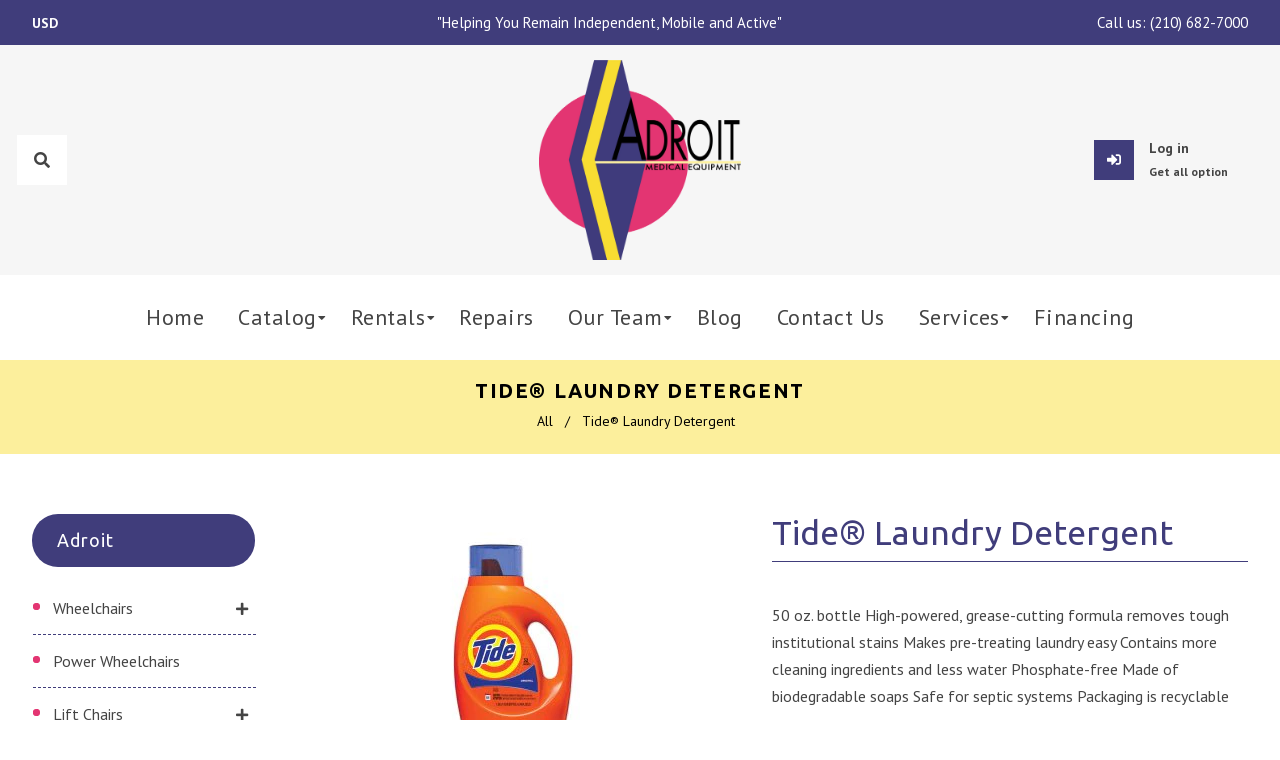

--- FILE ---
content_type: text/html; charset=utf-8
request_url: https://adroitmedicalequipment.com/products/1055303_cs-tide-r-laundry-detergent
body_size: 32012
content:
<!doctype html>
<!--[if lt IE 7]><html class="no-js lt-ie9 lt-ie8 lt-ie7" lang="en"> <![endif]-->
<!--[if IE 7]><html class="no-js lt-ie9 lt-ie8" lang="en"> <![endif]-->
<!--[if IE 8]><html class="no-js lt-ie9" lang="en"> <![endif]-->
<!--[if IE 9 ]><html class="ie9 no-js"> <![endif]-->
<!--[if (gt IE 9)|!(IE)]><!--> <html class="no-js"> <!--<![endif]-->



<head>
<meta name="google-site-verification" content="A6_TvnL6rSVpK4tDPBGmBUoJSOMaSd1wXBjt1JbOoco" /><!--Content in content_for_header -->
<!--LayoutHub-Embed--><link rel="stylesheet" href="https://fonts.googleapis.com/css?family=Poppins:100,200,300,400,500,600,700,800,900" /><link rel="stylesheet" type="text/css" href="[data-uri]" media="all">
<!--LH--><!--/LayoutHub-Embed--><!-- Basic page needs ================================================== -->
  <meta charset="utf-8">
  <!--[if IE]><meta http-equiv='X-UA-Compatible' content='IE=edge,chrome=1'><![endif]-->

  
  <link rel="shortcut icon" href="//adroitmedicalequipment.com/cdn/shop/t/2/assets/favicon.png?v=95568486326726133911617807041" type="image/png" />
  

  <!-- Title and description ================================================== -->
  <title>
    Tide® Laundry Detergent &ndash; Adroit Medical Equipment
  </title>
  
  <meta name="description" content="50 oz. bottle High-powered, grease-cutting formula removes tough institutional stains Makes pre-treating laundry easy Contains more cleaning ingredients and less water Phosphate-free Made of biodegradable soaps Safe for septic systems Packaging is recyclable">
  
  <!-- Social meta ================================================== -->
  

  <meta property="og:type" content="product">
  <meta property="og:title" content="Tide® Laundry Detergent">
  <meta property="og:url" content="https://adroitmedicalequipment.com/products/1055303_cs-tide-r-laundry-detergent">
  
  <meta property="og:image" content="http://adroitmedicalequipment.com/cdn/shop/files/1055303_front_grande.jpg?v=1744043004">
  <meta property="og:image:secure_url" content="https://adroitmedicalequipment.com/cdn/shop/files/1055303_front_grande.jpg?v=1744043004">
  
  <meta property="og:price:amount" content="0.00">
  <meta property="og:price:currency" content="USD">


  <meta property="og:description" content="50 oz. bottle High-powered, grease-cutting formula removes tough institutional stains Makes pre-treating laundry easy Contains more cleaning ingredients and less water Phosphate-free Made of biodegradable soaps Safe for septic systems Packaging is recyclable">

<meta property="og:site_name" content="Adroit Medical Equipment">



<meta name="twitter:card" content="summary">




  <meta name="twitter:title" content="Tide® Laundry Detergent">
  <meta name="twitter:description" content="
50 oz. bottle
High-powered, grease-cutting formula removes tough institutional stains
Makes pre-treating laundry easy
Contains more cleaning ingredients and less water
Phosphate-free
Made of biodegradable soaps
Safe for septic systems
Packaging is recyclable
">
  <meta name="twitter:image" content="https://adroitmedicalequipment.com/cdn/shop/files/1055303_front_medium.jpg?v=1744043004">
  <meta name="twitter:image:width" content="240">
  <meta name="twitter:image:height" content="240">


  <!-- Helpers ================================================== -->
  <link rel="canonical" href="https://adroitmedicalequipment.com/products/1055303_cs-tide-r-laundry-detergent">
  <meta name="viewport" content="width=device-width,initial-scale=1">
  <meta name="theme-color" content="#403d7b">

  <!-- CSS ================================================== -->
  <link href="//adroitmedicalequipment.com/cdn/shop/t/2/assets/frame.scss.css?v=138520569775858044061758294464" rel="stylesheet" type="text/css" media="all" />  
  <link href="//adroitmedicalequipment.com/cdn/shop/t/2/assets/style.css?v=101985538715011345071741044281" rel="stylesheet" type="text/css" media="all" />  
  <link href="//adroitmedicalequipment.com/cdn/shop/t/2/assets/slick-theme.css?v=102601508603406353001758294464" rel="stylesheet" type="text/css" media="all" />
  <link href="//adroitmedicalequipment.com/cdn/shop/t/2/assets/slick.scss.css?v=181313444236605745271758294464" rel="stylesheet" type="text/css" media="all" />
  <link href="//adroitmedicalequipment.com/cdn/shop/t/2/assets/slick-slider.css?v=183219136141200922781616771190" rel="stylesheet" type="text/css" media="all" />
  <link href="//adroitmedicalequipment.com/cdn/shop/t/2/assets/animate.css?v=170469424254788653381616771164" rel="stylesheet" type="text/css" media="all" />
  
  <link href="//adroitmedicalequipment.com/cdn/shop/t/2/assets/font-all.min.css?v=157224573197066317891616771173" rel="stylesheet" type="text/css" media="all" />

  
  <link rel="stylesheet" type="text/css" href="//fonts.googleapis.com/css?family=PT+Sans:300,300italic,400,600,400italic,500,500italic,600italic,700,700italic,800,800italic">
  
  
  <link rel="stylesheet" type="text/css" href="//fonts.googleapis.com/css?family=Ubuntu:300,300italic,400,600,400italic,500,500italic,600italic,700,700italic,800,800italic">
  
  

  
  

  <!-- Header hook for plugins ================================================== -->
  <script>window.performance && window.performance.mark && window.performance.mark('shopify.content_for_header.start');</script><meta id="shopify-digital-wallet" name="shopify-digital-wallet" content="/55216406709/digital_wallets/dialog">
<link rel="alternate" type="application/json+oembed" href="https://adroitmedicalequipment.com/products/1055303_cs-tide-r-laundry-detergent.oembed">
<script async="async" src="/checkouts/internal/preloads.js?locale=en-US"></script>
<script id="shopify-features" type="application/json">{"accessToken":"6d99af7384b5538cd94bbff1860646fc","betas":["rich-media-storefront-analytics"],"domain":"adroitmedicalequipment.com","predictiveSearch":true,"shopId":55216406709,"locale":"en"}</script>
<script>var Shopify = Shopify || {};
Shopify.shop = "adroit-medical-equipment.myshopify.com";
Shopify.locale = "en";
Shopify.currency = {"active":"USD","rate":"1.0"};
Shopify.country = "US";
Shopify.theme = {"name":"Kure","id":121327812789,"schema_name":null,"schema_version":null,"theme_store_id":null,"role":"main"};
Shopify.theme.handle = "null";
Shopify.theme.style = {"id":null,"handle":null};
Shopify.cdnHost = "adroitmedicalequipment.com/cdn";
Shopify.routes = Shopify.routes || {};
Shopify.routes.root = "/";</script>
<script type="module">!function(o){(o.Shopify=o.Shopify||{}).modules=!0}(window);</script>
<script>!function(o){function n(){var o=[];function n(){o.push(Array.prototype.slice.apply(arguments))}return n.q=o,n}var t=o.Shopify=o.Shopify||{};t.loadFeatures=n(),t.autoloadFeatures=n()}(window);</script>
<script id="shop-js-analytics" type="application/json">{"pageType":"product"}</script>
<script defer="defer" async type="module" src="//adroitmedicalequipment.com/cdn/shopifycloud/shop-js/modules/v2/client.init-shop-cart-sync_C5BV16lS.en.esm.js"></script>
<script defer="defer" async type="module" src="//adroitmedicalequipment.com/cdn/shopifycloud/shop-js/modules/v2/chunk.common_CygWptCX.esm.js"></script>
<script type="module">
  await import("//adroitmedicalequipment.com/cdn/shopifycloud/shop-js/modules/v2/client.init-shop-cart-sync_C5BV16lS.en.esm.js");
await import("//adroitmedicalequipment.com/cdn/shopifycloud/shop-js/modules/v2/chunk.common_CygWptCX.esm.js");

  window.Shopify.SignInWithShop?.initShopCartSync?.({"fedCMEnabled":true,"windoidEnabled":true});

</script>
<script>(function() {
  var isLoaded = false;
  function asyncLoad() {
    if (isLoaded) return;
    isLoaded = true;
    var urls = ["https:\/\/cdn.shopify.com\/s\/files\/1\/0552\/1640\/6709\/t\/2\/assets\/globo.formbuilder.init.js?v=1616789592\u0026shop=adroit-medical-equipment.myshopify.com","https:\/\/cdn.shopify.com\/s\/files\/1\/0552\/1640\/6709\/t\/2\/assets\/callforprice_install.js?v=1617034885\u0026shop=adroit-medical-equipment.myshopify.com","https:\/\/cdn.doofinder.com\/shopify\/doofinder-installed.js?shop=adroit-medical-equipment.myshopify.com"];
    for (var i = 0; i < urls.length; i++) {
      var s = document.createElement('script');
      s.type = 'text/javascript';
      s.async = true;
      s.src = urls[i];
      var x = document.getElementsByTagName('script')[0];
      x.parentNode.insertBefore(s, x);
    }
  };
  if(window.attachEvent) {
    window.attachEvent('onload', asyncLoad);
  } else {
    window.addEventListener('load', asyncLoad, false);
  }
})();</script>
<script id="__st">var __st={"a":55216406709,"offset":-21600,"reqid":"01b3cd14-767e-47d0-b192-0cdab65a4684-1768712747","pageurl":"adroitmedicalequipment.com\/products\/1055303_cs-tide-r-laundry-detergent","u":"741be966dee7","p":"product","rtyp":"product","rid":6761613754549};</script>
<script>window.ShopifyPaypalV4VisibilityTracking = true;</script>
<script id="captcha-bootstrap">!function(){'use strict';const t='contact',e='account',n='new_comment',o=[[t,t],['blogs',n],['comments',n],[t,'customer']],c=[[e,'customer_login'],[e,'guest_login'],[e,'recover_customer_password'],[e,'create_customer']],r=t=>t.map((([t,e])=>`form[action*='/${t}']:not([data-nocaptcha='true']) input[name='form_type'][value='${e}']`)).join(','),a=t=>()=>t?[...document.querySelectorAll(t)].map((t=>t.form)):[];function s(){const t=[...o],e=r(t);return a(e)}const i='password',u='form_key',d=['recaptcha-v3-token','g-recaptcha-response','h-captcha-response',i],f=()=>{try{return window.sessionStorage}catch{return}},m='__shopify_v',_=t=>t.elements[u];function p(t,e,n=!1){try{const o=window.sessionStorage,c=JSON.parse(o.getItem(e)),{data:r}=function(t){const{data:e,action:n}=t;return t[m]||n?{data:e,action:n}:{data:t,action:n}}(c);for(const[e,n]of Object.entries(r))t.elements[e]&&(t.elements[e].value=n);n&&o.removeItem(e)}catch(o){console.error('form repopulation failed',{error:o})}}const l='form_type',E='cptcha';function T(t){t.dataset[E]=!0}const w=window,h=w.document,L='Shopify',v='ce_forms',y='captcha';let A=!1;((t,e)=>{const n=(g='f06e6c50-85a8-45c8-87d0-21a2b65856fe',I='https://cdn.shopify.com/shopifycloud/storefront-forms-hcaptcha/ce_storefront_forms_captcha_hcaptcha.v1.5.2.iife.js',D={infoText:'Protected by hCaptcha',privacyText:'Privacy',termsText:'Terms'},(t,e,n)=>{const o=w[L][v],c=o.bindForm;if(c)return c(t,g,e,D).then(n);var r;o.q.push([[t,g,e,D],n]),r=I,A||(h.body.append(Object.assign(h.createElement('script'),{id:'captcha-provider',async:!0,src:r})),A=!0)});var g,I,D;w[L]=w[L]||{},w[L][v]=w[L][v]||{},w[L][v].q=[],w[L][y]=w[L][y]||{},w[L][y].protect=function(t,e){n(t,void 0,e),T(t)},Object.freeze(w[L][y]),function(t,e,n,w,h,L){const[v,y,A,g]=function(t,e,n){const i=e?o:[],u=t?c:[],d=[...i,...u],f=r(d),m=r(i),_=r(d.filter((([t,e])=>n.includes(e))));return[a(f),a(m),a(_),s()]}(w,h,L),I=t=>{const e=t.target;return e instanceof HTMLFormElement?e:e&&e.form},D=t=>v().includes(t);t.addEventListener('submit',(t=>{const e=I(t);if(!e)return;const n=D(e)&&!e.dataset.hcaptchaBound&&!e.dataset.recaptchaBound,o=_(e),c=g().includes(e)&&(!o||!o.value);(n||c)&&t.preventDefault(),c&&!n&&(function(t){try{if(!f())return;!function(t){const e=f();if(!e)return;const n=_(t);if(!n)return;const o=n.value;o&&e.removeItem(o)}(t);const e=Array.from(Array(32),(()=>Math.random().toString(36)[2])).join('');!function(t,e){_(t)||t.append(Object.assign(document.createElement('input'),{type:'hidden',name:u})),t.elements[u].value=e}(t,e),function(t,e){const n=f();if(!n)return;const o=[...t.querySelectorAll(`input[type='${i}']`)].map((({name:t})=>t)),c=[...d,...o],r={};for(const[a,s]of new FormData(t).entries())c.includes(a)||(r[a]=s);n.setItem(e,JSON.stringify({[m]:1,action:t.action,data:r}))}(t,e)}catch(e){console.error('failed to persist form',e)}}(e),e.submit())}));const S=(t,e)=>{t&&!t.dataset[E]&&(n(t,e.some((e=>e===t))),T(t))};for(const o of['focusin','change'])t.addEventListener(o,(t=>{const e=I(t);D(e)&&S(e,y())}));const B=e.get('form_key'),M=e.get(l),P=B&&M;t.addEventListener('DOMContentLoaded',(()=>{const t=y();if(P)for(const e of t)e.elements[l].value===M&&p(e,B);[...new Set([...A(),...v().filter((t=>'true'===t.dataset.shopifyCaptcha))])].forEach((e=>S(e,t)))}))}(h,new URLSearchParams(w.location.search),n,t,e,['guest_login'])})(!0,!0)}();</script>
<script integrity="sha256-4kQ18oKyAcykRKYeNunJcIwy7WH5gtpwJnB7kiuLZ1E=" data-source-attribution="shopify.loadfeatures" defer="defer" src="//adroitmedicalequipment.com/cdn/shopifycloud/storefront/assets/storefront/load_feature-a0a9edcb.js" crossorigin="anonymous"></script>
<script data-source-attribution="shopify.dynamic_checkout.dynamic.init">var Shopify=Shopify||{};Shopify.PaymentButton=Shopify.PaymentButton||{isStorefrontPortableWallets:!0,init:function(){window.Shopify.PaymentButton.init=function(){};var t=document.createElement("script");t.src="https://adroitmedicalequipment.com/cdn/shopifycloud/portable-wallets/latest/portable-wallets.en.js",t.type="module",document.head.appendChild(t)}};
</script>
<script data-source-attribution="shopify.dynamic_checkout.buyer_consent">
  function portableWalletsHideBuyerConsent(e){var t=document.getElementById("shopify-buyer-consent"),n=document.getElementById("shopify-subscription-policy-button");t&&n&&(t.classList.add("hidden"),t.setAttribute("aria-hidden","true"),n.removeEventListener("click",e))}function portableWalletsShowBuyerConsent(e){var t=document.getElementById("shopify-buyer-consent"),n=document.getElementById("shopify-subscription-policy-button");t&&n&&(t.classList.remove("hidden"),t.removeAttribute("aria-hidden"),n.addEventListener("click",e))}window.Shopify?.PaymentButton&&(window.Shopify.PaymentButton.hideBuyerConsent=portableWalletsHideBuyerConsent,window.Shopify.PaymentButton.showBuyerConsent=portableWalletsShowBuyerConsent);
</script>
<script data-source-attribution="shopify.dynamic_checkout.cart.bootstrap">document.addEventListener("DOMContentLoaded",(function(){function t(){return document.querySelector("shopify-accelerated-checkout-cart, shopify-accelerated-checkout")}if(t())Shopify.PaymentButton.init();else{new MutationObserver((function(e,n){t()&&(Shopify.PaymentButton.init(),n.disconnect())})).observe(document.body,{childList:!0,subtree:!0})}}));
</script>
<script id="sections-script" data-sections="sidebar-category,header-model-9" defer="defer" src="//adroitmedicalequipment.com/cdn/shop/t/2/compiled_assets/scripts.js?3816"></script>
<script>window.performance && window.performance.mark && window.performance.mark('shopify.content_for_header.end');</script>
  

<!--[if lt IE 9]>
<script src="//cdnjs.cloudflare.com/ajax/libs/html5shiv/3.7.2/html5shiv.min.js" type="text/javascript"></script>
<script src="//adroitmedicalequipment.com/cdn/shop/t/2/assets/respond.min.js?v=52248677837542619231616771189" type="text/javascript"></script>
<link href="//adroitmedicalequipment.com/cdn/shop/t/2/assets/respond-proxy.html" id="respond-proxy" rel="respond-proxy" />
<link href="//adroitmedicalequipment.com/search?q=6e010b03a791c1ec14a982c70c3f5ec3" id="respond-redirect" rel="respond-redirect" />
<script src="//adroitmedicalequipment.com/search?q=6e010b03a791c1ec14a982c70c3f5ec3" type="text/javascript"></script>
<![endif]-->

  
  <script src="//adroitmedicalequipment.com/cdn/shop/t/2/assets/header.js?v=17361201992366897231616771227" type="text/javascript"></script> 

  

  
  <script type="text/javascript" src="https://ws.sharethis.com/button/buttons.js"></script>
  <script type="text/javascript">stLight.options({publisher: "4a467312-eb52-4e56-a80a-d5930e0afac4", doNotHash: false, doNotCopy: false, hashAddressBar: false});</script>
  
    

  <script>
    window.use_sticky = true;
    window.ajax_cart = false;
    window.money_format = "${{amount}} USD";
    window.shop_currency = "USD";
    window.show_multiple_currencies = true;
    window.enable_sidebar_multiple_choice = true;
    window.loading_url = "//adroitmedicalequipment.com/cdn/shop/t/2/assets/loading.gif?v=50837312686733260831616771184";     
    window.dropdowncart_type = "hover";
    window.file_url = "//adroitmedicalequipment.com/cdn/shop/files/?3816";
    window.asset_url = "";
    window.items="Items";
    window.many_in_stock="Many In Stock";
    window.out_of_stock=" Out of stock";
    window.in_stock=" In Stock";
    window.unavailable="Unavailable";
    window.product_name="Product Name";
    window.product_image="Product Image";
    window.product_desc="Product Description";
    window.available_stock="Available In stock";
    window.unavailable_stock="Unavailable In stock";
    window.compare_note="Product Added over 8 product !. Do you want to compare 8 added product ?";
    window.added_to_cmp="Added to compare";
    window.add_to_cmp="Add to compare";
    window.select_options="Select options";
    window.add_to_cart="Add to Cart";
    window.confirm_box="Yes,I want view it!";
    window.cancelButtonText="Continue";
    window.remove="Remove";
    window.use_color_swatch = true;

    var  compare_list = []; 
  </script>  
<!--AZEXO_Header_Scripts--> <script>
        var azh = {
            shop: 'adroit-medical-equipment.myshopify.com',
            device_prefixes: {"lg":{"label":"Large device","width":false,"height":false,"container":1170,"min":1200},"md":{"label":"Medium device","width":992,"height":false,"container":970,"max":1199,"min":992},"sm":{"label":"Small device","width":768,"height":1150,"container":750,"max":991,"min":768},"xs":{"label":"Extra small device","width":320,"height":750,"max":767}},
        };
        var azexo = {
          purchase_extension: 'Purchase extension',
          strings: {
            addToCart: "Add to Cart",
            soldOut: "Sold Out",
            unavailable: "Unavailable",
            regularPrice: "Regular price",
            sale: "Sale",
            quantityMinimumMessage: "Quantity must be 1 or more",
            unitPrice: "Unit price",
            unitPriceSeparator: "per",
            oneCartCount: "1 item",
            otherCartCount: "[count] items",
            quantityLabel: "Quantity: [count]"
          },
          moneyFormat: "${{amount}}"
        }
        </script><style>.az-container {
        padding-right: 15px;
        padding-left: 15px;
        margin-left: auto;
        margin-right: auto;
        box-sizing: border-box;
    }
@media (min-width: 768px) {
                    .az-container {
                        max-width: 750px;
                    }
                }
@media (min-width: 992px) {
                    .az-container {
                        max-width: 970px;
                    }
                }
@media (min-width: 1200px) {
                    .az-container {
                        max-width: 1170px;
                    }
                }
</style><script>azexo.extensions = [''];</script><script>azexo.extensions = [''];</script> <!--End_AZEXO_Header_Scripts--><!--AZEXO_Version_85-->
<script>
	var Globo = Globo || {};
    var globoFormbuilderRecaptchaInit = function(){};
    Globo.FormBuilder = Globo.FormBuilder || {};
    Globo.FormBuilder.url = "https://form.globosoftware.net";
    Globo.FormBuilder.shop = {
        settings : {
            reCaptcha : {
                siteKey : ''
            },
            hideWaterMark : false,
            encryptionFormId : false,
            copyright: `Powered by G: <a href="https://apps.shopify.com/form-builder-contact-form" target="_blank">Form Builder</a>`,
            scrollTop: true
        },
        pricing:{
            features:{
                fileUpload : 30,
                removeCopyright : true,
                bulkOrderForm: true,
                cartForm: true,
            }
        },
        configuration: {
            money_format:  "${{amount}}"
        },
        encryption_form_id : false
    };
    Globo.FormBuilder.forms = [];

    
    Globo.FormBuilder.page = {
        title : document.title,
        href : window.location.href,
        type: "product"
    };
    Globo.FormBuilder.assetFormUrls = [];
            Globo.FormBuilder.assetFormUrls[38880] = "//adroitmedicalequipment.com/cdn/shop/t/2/assets/globo.formbuilder.data.38880.js?v=41221821107176577301649128822";
                    Globo.FormBuilder.assetFormUrls[40369] = "//adroitmedicalequipment.com/cdn/shop/t/2/assets/globo.formbuilder.data.40369.js?v=17565156221321146261649128791";
                    Globo.FormBuilder.assetFormUrls[43242] = "//adroitmedicalequipment.com/cdn/shop/t/2/assets/globo.formbuilder.data.43242.js?v=75645161978000012801649128754";
                    Globo.FormBuilder.assetFormUrls[43243] = "//adroitmedicalequipment.com/cdn/shop/t/2/assets/globo.formbuilder.data.43243.js?v=183387012270713762671649128714";
                    Globo.FormBuilder.assetFormUrls[43244] = "//adroitmedicalequipment.com/cdn/shop/t/2/assets/globo.formbuilder.data.43244.js?v=169816465736343662761649128685";
                    Globo.FormBuilder.assetFormUrls[43245] = "//adroitmedicalequipment.com/cdn/shop/t/2/assets/globo.formbuilder.data.43245.js?v=44902422874853543471649128655";
                    Globo.FormBuilder.assetFormUrls[43246] = "//adroitmedicalequipment.com/cdn/shop/t/2/assets/globo.formbuilder.data.43246.js?v=114662445579679979741649128612";
                    Globo.FormBuilder.assetFormUrls[43247] = "//adroitmedicalequipment.com/cdn/shop/t/2/assets/globo.formbuilder.data.43247.js?v=134120531340360017801649128578";
                    Globo.FormBuilder.assetFormUrls[43248] = "//adroitmedicalequipment.com/cdn/shop/t/2/assets/globo.formbuilder.data.43248.js?v=157298515046927178041649128539";
                    Globo.FormBuilder.assetFormUrls[43249] = "//adroitmedicalequipment.com/cdn/shop/t/2/assets/globo.formbuilder.data.43249.js?v=58985174289161543251649128500";
                    Globo.FormBuilder.assetFormUrls[43250] = "//adroitmedicalequipment.com/cdn/shop/t/2/assets/globo.formbuilder.data.43250.js?v=75726351935461735351649128457";
                    Globo.FormBuilder.assetFormUrls[43251] = "//adroitmedicalequipment.com/cdn/shop/t/2/assets/globo.formbuilder.data.43251.js?v=73967036405256874181649128433";
                    Globo.FormBuilder.assetFormUrls[43252] = "//adroitmedicalequipment.com/cdn/shop/t/2/assets/globo.formbuilder.data.43252.js?v=97049613795877427821649128391";
                    Globo.FormBuilder.assetFormUrls[43253] = "//adroitmedicalequipment.com/cdn/shop/t/2/assets/globo.formbuilder.data.43253.js?v=39943176726134063191649128346";
                    Globo.FormBuilder.assetFormUrls[43254] = "//adroitmedicalequipment.com/cdn/shop/t/2/assets/globo.formbuilder.data.43254.js?v=140913934408791154451649128301";
                    Globo.FormBuilder.assetFormUrls[43255] = "//adroitmedicalequipment.com/cdn/shop/t/2/assets/globo.formbuilder.data.43255.js?v=73079130362499204151649128256";
                    Globo.FormBuilder.assetFormUrls[43256] = "//adroitmedicalequipment.com/cdn/shop/t/2/assets/globo.formbuilder.data.43256.js?v=120059608024491681801649128208";
                    Globo.FormBuilder.assetFormUrls[43257] = "//adroitmedicalequipment.com/cdn/shop/t/2/assets/globo.formbuilder.data.43257.js?v=122626396500994425971649128177";
                    Globo.FormBuilder.assetFormUrls[43258] = "//adroitmedicalequipment.com/cdn/shop/t/2/assets/globo.formbuilder.data.43258.js?v=149055162473808699241649128149";
                    Globo.FormBuilder.assetFormUrls[43259] = "//adroitmedicalequipment.com/cdn/shop/t/2/assets/globo.formbuilder.data.43259.js?v=102466286133664884151649128124";
                    Globo.FormBuilder.assetFormUrls[43260] = "//adroitmedicalequipment.com/cdn/shop/t/2/assets/globo.formbuilder.data.43260.js?v=37012485017041814301649128097";
                    Globo.FormBuilder.assetFormUrls[43261] = "//adroitmedicalequipment.com/cdn/shop/t/2/assets/globo.formbuilder.data.43261.js?v=23183809403104541891649128075";
                    Globo.FormBuilder.assetFormUrls[43262] = "//adroitmedicalequipment.com/cdn/shop/t/2/assets/globo.formbuilder.data.43262.js?v=127267035985723131151649128036";
                    Globo.FormBuilder.assetFormUrls[43263] = "//adroitmedicalequipment.com/cdn/shop/t/2/assets/globo.formbuilder.data.43263.js?v=10088108905415789781649128007";
                    Globo.FormBuilder.assetFormUrls[43264] = "//adroitmedicalequipment.com/cdn/shop/t/2/assets/globo.formbuilder.data.43264.js?v=5832537181599146551649127974";
                    Globo.FormBuilder.assetFormUrls[43265] = "//adroitmedicalequipment.com/cdn/shop/t/2/assets/globo.formbuilder.data.43265.js?v=3382004907636955861649127899";
                    Globo.FormBuilder.assetFormUrls[43266] = "//adroitmedicalequipment.com/cdn/shop/t/2/assets/globo.formbuilder.data.43266.js?v=76240200436892633261649127856";
                    Globo.FormBuilder.assetFormUrls[43267] = "//adroitmedicalequipment.com/cdn/shop/t/2/assets/globo.formbuilder.data.43267.js?v=126940137958798569331649127792";
                    Globo.FormBuilder.assetFormUrls[43268] = "//adroitmedicalequipment.com/cdn/shop/t/2/assets/globo.formbuilder.data.43268.js?v=88456279555909035931649127769";
                    Globo.FormBuilder.assetFormUrls[43269] = "//adroitmedicalequipment.com/cdn/shop/t/2/assets/globo.formbuilder.data.43269.js?v=114192210866935879901649127612";
                    Globo.FormBuilder.assetFormUrls[43270] = "//adroitmedicalequipment.com/cdn/shop/t/2/assets/globo.formbuilder.data.43270.js?v=53536696487947516161649127583";
                    Globo.FormBuilder.assetFormUrls[43271] = "//adroitmedicalequipment.com/cdn/shop/t/2/assets/globo.formbuilder.data.43271.js?v=72308553038056217181649127486";
                    Globo.FormBuilder.assetFormUrls[43272] = "//adroitmedicalequipment.com/cdn/shop/t/2/assets/globo.formbuilder.data.43272.js?v=102086076991654755571649127451";
                    Globo.FormBuilder.assetFormUrls[43432] = "//adroitmedicalequipment.com/cdn/shop/t/2/assets/globo.formbuilder.data.43432.js?v=166325645448121083821649127421";
            
</script>

<link rel="preload" href="//adroitmedicalequipment.com/cdn/shop/t/2/assets/globo.formbuilder.css?v=163444510838697616571649127423" as="style" onload="this.onload=null;this.rel='stylesheet'">
<noscript><link rel="stylesheet" href="//adroitmedicalequipment.com/cdn/shop/t/2/assets/globo.formbuilder.css?v=163444510838697616571649127423"></noscript>
<link rel="stylesheet" href="//adroitmedicalequipment.com/cdn/shop/t/2/assets/globo.formbuilder.css?v=163444510838697616571649127423">


<script>
    Globo.FormBuilder.__webpack_public_path__ = "//adroitmedicalequipment.com/cdn/shop/t/2/assets/"
</script>
<script src="//adroitmedicalequipment.com/cdn/shop/t/2/assets/globo.formbuilder.index.js?v=104759081911158387851642062162" defer></script>

 
<!-- "snippets/pagefly-header.liquid" was not rendered, the associated app was uninstalled -->
 
					
					<script src="//adroitmedicalequipment.com/cdn/shop/t/2/assets/callforprice_init.js?v=147035721970430114601626452202" type="text/javascript"></script>
					 
					
					<script src="//adroitmedicalequipment.com/cdn/shop/t/2/assets/callforprice.js?v=145608080815286918981617034883" type="text/javascript"></script>
					 
  <!-- Global site tag (gtag.js) - Google Analytics -->
<script async src="https://www.googletagmanager.com/gtag/js?id=G-2J1P6HENYR"></script>
<script>
  window.dataLayer = window.dataLayer || [];
  function gtag(){dataLayer.push(arguments);}
  gtag('js', new Date());

  gtag('config', 'G-2J1P6HENYR');
</script>

 <!-- Google Tag Manager -->
<script>(function(w,d,s,l,i){w[l]=w[l]||[];w[l].push({'gtm.start':
new Date().getTime(),event:'gtm.js'});var f=d.getElementsByTagName(s)[0],
j=d.createElement(s),dl=l!='dataLayer'?'&l='+l:'';j.async=true;j.src=
'https://www.googletagmanager.com/gtm.js?id='+i+dl;f.parentNode.insertBefore(j,f);
})(window,document,'script','dataLayer','GTM-MG4JQM7');</script>
<!-- End Google Tag Manager -->
  
  <script type="application/ld+json">
{
  "@context": "https://schema.org",
  "@type": "Geriatric",
  "name": "Medical Equipment in San Antonio, Tx - Adroit Medical Equipment",
  "image": "",
  "@id": "",
  "url": "https://adroitmedicalequipment.com/",
  "telephone": "(210) 682-7000",
  "address": {
    "@type": "PostalAddress",
    "streetAddress": "7500 Eckhert Rd #540",
    "addressLocality": "San Antonio",
    "addressRegion": "TX",
    "postalCode": "78240",
    "addressCountry": "US"
  },
  "geo": {
    "@type": "GeoCoordinates",
    "latitude": 29.5079708,
    "longitude": -98.62673339999999
  },
  "openingHoursSpecification": {
    "@type": "OpeningHoursSpecification",
    "dayOfWeek": [
      "Monday",
      "Tuesday",
      "Wednesday",
      "Thursday",
      "Friday"
    ],
    "opens": "09:00",
    "closes": "17:00"
  } 
}
</script>
  

<!--DOOFINDER-SHOPIFY-->
        
        <script>
  const dfLayerOptions = {
    installationId: '4a156b45-ed60-4781-8a03-837be60f80c9',
    zone: 'us1'
  };

  (function (l, a, y, e, r, s) {
    r = l.createElement(a); r.onload = e; r.async = 1; r.src = y;
    s = l.getElementsByTagName(a)[0]; s.parentNode.insertBefore(r, s);
  })(document, 'script', 'https://cdn.doofinder.com/livelayer/1/js/loader.min.js', function () {
    doofinderLoader.load(dfLayerOptions);
  });
</script>

        
        <!--/DOOFINDER-SHOPIFY--><script src="https://cdn.shopify.com/extensions/019a26f7-cf8f-78bd-a350-620d3f11ab93/easyspecs-9/assets/embed.js" type="text/javascript" defer="defer"></script>
<link href="https://monorail-edge.shopifysvc.com" rel="dns-prefetch">
<script>(function(){if ("sendBeacon" in navigator && "performance" in window) {try {var session_token_from_headers = performance.getEntriesByType('navigation')[0].serverTiming.find(x => x.name == '_s').description;} catch {var session_token_from_headers = undefined;}var session_cookie_matches = document.cookie.match(/_shopify_s=([^;]*)/);var session_token_from_cookie = session_cookie_matches && session_cookie_matches.length === 2 ? session_cookie_matches[1] : "";var session_token = session_token_from_headers || session_token_from_cookie || "";function handle_abandonment_event(e) {var entries = performance.getEntries().filter(function(entry) {return /monorail-edge.shopifysvc.com/.test(entry.name);});if (!window.abandonment_tracked && entries.length === 0) {window.abandonment_tracked = true;var currentMs = Date.now();var navigation_start = performance.timing.navigationStart;var payload = {shop_id: 55216406709,url: window.location.href,navigation_start,duration: currentMs - navigation_start,session_token,page_type: "product"};window.navigator.sendBeacon("https://monorail-edge.shopifysvc.com/v1/produce", JSON.stringify({schema_id: "online_store_buyer_site_abandonment/1.1",payload: payload,metadata: {event_created_at_ms: currentMs,event_sent_at_ms: currentMs}}));}}window.addEventListener('pagehide', handle_abandonment_event);}}());</script>
<script id="web-pixels-manager-setup">(function e(e,d,r,n,o){if(void 0===o&&(o={}),!Boolean(null===(a=null===(i=window.Shopify)||void 0===i?void 0:i.analytics)||void 0===a?void 0:a.replayQueue)){var i,a;window.Shopify=window.Shopify||{};var t=window.Shopify;t.analytics=t.analytics||{};var s=t.analytics;s.replayQueue=[],s.publish=function(e,d,r){return s.replayQueue.push([e,d,r]),!0};try{self.performance.mark("wpm:start")}catch(e){}var l=function(){var e={modern:/Edge?\/(1{2}[4-9]|1[2-9]\d|[2-9]\d{2}|\d{4,})\.\d+(\.\d+|)|Firefox\/(1{2}[4-9]|1[2-9]\d|[2-9]\d{2}|\d{4,})\.\d+(\.\d+|)|Chrom(ium|e)\/(9{2}|\d{3,})\.\d+(\.\d+|)|(Maci|X1{2}).+ Version\/(15\.\d+|(1[6-9]|[2-9]\d|\d{3,})\.\d+)([,.]\d+|)( \(\w+\)|)( Mobile\/\w+|) Safari\/|Chrome.+OPR\/(9{2}|\d{3,})\.\d+\.\d+|(CPU[ +]OS|iPhone[ +]OS|CPU[ +]iPhone|CPU IPhone OS|CPU iPad OS)[ +]+(15[._]\d+|(1[6-9]|[2-9]\d|\d{3,})[._]\d+)([._]\d+|)|Android:?[ /-](13[3-9]|1[4-9]\d|[2-9]\d{2}|\d{4,})(\.\d+|)(\.\d+|)|Android.+Firefox\/(13[5-9]|1[4-9]\d|[2-9]\d{2}|\d{4,})\.\d+(\.\d+|)|Android.+Chrom(ium|e)\/(13[3-9]|1[4-9]\d|[2-9]\d{2}|\d{4,})\.\d+(\.\d+|)|SamsungBrowser\/([2-9]\d|\d{3,})\.\d+/,legacy:/Edge?\/(1[6-9]|[2-9]\d|\d{3,})\.\d+(\.\d+|)|Firefox\/(5[4-9]|[6-9]\d|\d{3,})\.\d+(\.\d+|)|Chrom(ium|e)\/(5[1-9]|[6-9]\d|\d{3,})\.\d+(\.\d+|)([\d.]+$|.*Safari\/(?![\d.]+ Edge\/[\d.]+$))|(Maci|X1{2}).+ Version\/(10\.\d+|(1[1-9]|[2-9]\d|\d{3,})\.\d+)([,.]\d+|)( \(\w+\)|)( Mobile\/\w+|) Safari\/|Chrome.+OPR\/(3[89]|[4-9]\d|\d{3,})\.\d+\.\d+|(CPU[ +]OS|iPhone[ +]OS|CPU[ +]iPhone|CPU IPhone OS|CPU iPad OS)[ +]+(10[._]\d+|(1[1-9]|[2-9]\d|\d{3,})[._]\d+)([._]\d+|)|Android:?[ /-](13[3-9]|1[4-9]\d|[2-9]\d{2}|\d{4,})(\.\d+|)(\.\d+|)|Mobile Safari.+OPR\/([89]\d|\d{3,})\.\d+\.\d+|Android.+Firefox\/(13[5-9]|1[4-9]\d|[2-9]\d{2}|\d{4,})\.\d+(\.\d+|)|Android.+Chrom(ium|e)\/(13[3-9]|1[4-9]\d|[2-9]\d{2}|\d{4,})\.\d+(\.\d+|)|Android.+(UC? ?Browser|UCWEB|U3)[ /]?(15\.([5-9]|\d{2,})|(1[6-9]|[2-9]\d|\d{3,})\.\d+)\.\d+|SamsungBrowser\/(5\.\d+|([6-9]|\d{2,})\.\d+)|Android.+MQ{2}Browser\/(14(\.(9|\d{2,})|)|(1[5-9]|[2-9]\d|\d{3,})(\.\d+|))(\.\d+|)|K[Aa][Ii]OS\/(3\.\d+|([4-9]|\d{2,})\.\d+)(\.\d+|)/},d=e.modern,r=e.legacy,n=navigator.userAgent;return n.match(d)?"modern":n.match(r)?"legacy":"unknown"}(),u="modern"===l?"modern":"legacy",c=(null!=n?n:{modern:"",legacy:""})[u],f=function(e){return[e.baseUrl,"/wpm","/b",e.hashVersion,"modern"===e.buildTarget?"m":"l",".js"].join("")}({baseUrl:d,hashVersion:r,buildTarget:u}),m=function(e){var d=e.version,r=e.bundleTarget,n=e.surface,o=e.pageUrl,i=e.monorailEndpoint;return{emit:function(e){var a=e.status,t=e.errorMsg,s=(new Date).getTime(),l=JSON.stringify({metadata:{event_sent_at_ms:s},events:[{schema_id:"web_pixels_manager_load/3.1",payload:{version:d,bundle_target:r,page_url:o,status:a,surface:n,error_msg:t},metadata:{event_created_at_ms:s}}]});if(!i)return console&&console.warn&&console.warn("[Web Pixels Manager] No Monorail endpoint provided, skipping logging."),!1;try{return self.navigator.sendBeacon.bind(self.navigator)(i,l)}catch(e){}var u=new XMLHttpRequest;try{return u.open("POST",i,!0),u.setRequestHeader("Content-Type","text/plain"),u.send(l),!0}catch(e){return console&&console.warn&&console.warn("[Web Pixels Manager] Got an unhandled error while logging to Monorail."),!1}}}}({version:r,bundleTarget:l,surface:e.surface,pageUrl:self.location.href,monorailEndpoint:e.monorailEndpoint});try{o.browserTarget=l,function(e){var d=e.src,r=e.async,n=void 0===r||r,o=e.onload,i=e.onerror,a=e.sri,t=e.scriptDataAttributes,s=void 0===t?{}:t,l=document.createElement("script"),u=document.querySelector("head"),c=document.querySelector("body");if(l.async=n,l.src=d,a&&(l.integrity=a,l.crossOrigin="anonymous"),s)for(var f in s)if(Object.prototype.hasOwnProperty.call(s,f))try{l.dataset[f]=s[f]}catch(e){}if(o&&l.addEventListener("load",o),i&&l.addEventListener("error",i),u)u.appendChild(l);else{if(!c)throw new Error("Did not find a head or body element to append the script");c.appendChild(l)}}({src:f,async:!0,onload:function(){if(!function(){var e,d;return Boolean(null===(d=null===(e=window.Shopify)||void 0===e?void 0:e.analytics)||void 0===d?void 0:d.initialized)}()){var d=window.webPixelsManager.init(e)||void 0;if(d){var r=window.Shopify.analytics;r.replayQueue.forEach((function(e){var r=e[0],n=e[1],o=e[2];d.publishCustomEvent(r,n,o)})),r.replayQueue=[],r.publish=d.publishCustomEvent,r.visitor=d.visitor,r.initialized=!0}}},onerror:function(){return m.emit({status:"failed",errorMsg:"".concat(f," has failed to load")})},sri:function(e){var d=/^sha384-[A-Za-z0-9+/=]+$/;return"string"==typeof e&&d.test(e)}(c)?c:"",scriptDataAttributes:o}),m.emit({status:"loading"})}catch(e){m.emit({status:"failed",errorMsg:(null==e?void 0:e.message)||"Unknown error"})}}})({shopId: 55216406709,storefrontBaseUrl: "https://adroitmedicalequipment.com",extensionsBaseUrl: "https://extensions.shopifycdn.com/cdn/shopifycloud/web-pixels-manager",monorailEndpoint: "https://monorail-edge.shopifysvc.com/unstable/produce_batch",surface: "storefront-renderer",enabledBetaFlags: ["2dca8a86"],webPixelsConfigList: [{"id":"862028029","configuration":"{\"config\":\"{\\\"google_tag_ids\\\":[\\\"G-S2Q6NV6C3W\\\"],\\\"target_country\\\":\\\"US\\\",\\\"gtag_events\\\":[{\\\"type\\\":\\\"begin_checkout\\\",\\\"action_label\\\":\\\"G-S2Q6NV6C3W\\\"},{\\\"type\\\":\\\"search\\\",\\\"action_label\\\":\\\"G-S2Q6NV6C3W\\\"},{\\\"type\\\":\\\"view_item\\\",\\\"action_label\\\":\\\"G-S2Q6NV6C3W\\\"},{\\\"type\\\":\\\"purchase\\\",\\\"action_label\\\":\\\"G-S2Q6NV6C3W\\\"},{\\\"type\\\":\\\"page_view\\\",\\\"action_label\\\":\\\"G-S2Q6NV6C3W\\\"},{\\\"type\\\":\\\"add_payment_info\\\",\\\"action_label\\\":\\\"G-S2Q6NV6C3W\\\"},{\\\"type\\\":\\\"add_to_cart\\\",\\\"action_label\\\":\\\"G-S2Q6NV6C3W\\\"}],\\\"enable_monitoring_mode\\\":false}\"}","eventPayloadVersion":"v1","runtimeContext":"OPEN","scriptVersion":"b2a88bafab3e21179ed38636efcd8a93","type":"APP","apiClientId":1780363,"privacyPurposes":[],"dataSharingAdjustments":{"protectedCustomerApprovalScopes":["read_customer_address","read_customer_email","read_customer_name","read_customer_personal_data","read_customer_phone"]}},{"id":"shopify-app-pixel","configuration":"{}","eventPayloadVersion":"v1","runtimeContext":"STRICT","scriptVersion":"0450","apiClientId":"shopify-pixel","type":"APP","privacyPurposes":["ANALYTICS","MARKETING"]},{"id":"shopify-custom-pixel","eventPayloadVersion":"v1","runtimeContext":"LAX","scriptVersion":"0450","apiClientId":"shopify-pixel","type":"CUSTOM","privacyPurposes":["ANALYTICS","MARKETING"]}],isMerchantRequest: false,initData: {"shop":{"name":"Adroit Medical Equipment","paymentSettings":{"currencyCode":"USD"},"myshopifyDomain":"adroit-medical-equipment.myshopify.com","countryCode":"US","storefrontUrl":"https:\/\/adroitmedicalequipment.com"},"customer":null,"cart":null,"checkout":null,"productVariants":[{"price":{"amount":0.0,"currencyCode":"USD"},"product":{"title":"Tide® Laundry Detergent","vendor":"Lagasse","id":"6761613754549","untranslatedTitle":"Tide® Laundry Detergent","url":"\/products\/1055303_cs-tide-r-laundry-detergent","type":"Laundry Detergent"},"id":"40152356815029","image":{"src":"\/\/adroitmedicalequipment.com\/cdn\/shop\/files\/1055303_front.jpg?v=1744043004"},"sku":"","title":"Default Title","untranslatedTitle":"Default Title"}],"purchasingCompany":null},},"https://adroitmedicalequipment.com/cdn","fcfee988w5aeb613cpc8e4bc33m6693e112",{"modern":"","legacy":""},{"shopId":"55216406709","storefrontBaseUrl":"https:\/\/adroitmedicalequipment.com","extensionBaseUrl":"https:\/\/extensions.shopifycdn.com\/cdn\/shopifycloud\/web-pixels-manager","surface":"storefront-renderer","enabledBetaFlags":"[\"2dca8a86\"]","isMerchantRequest":"false","hashVersion":"fcfee988w5aeb613cpc8e4bc33m6693e112","publish":"custom","events":"[[\"page_viewed\",{}],[\"product_viewed\",{\"productVariant\":{\"price\":{\"amount\":0.0,\"currencyCode\":\"USD\"},\"product\":{\"title\":\"Tide® Laundry Detergent\",\"vendor\":\"Lagasse\",\"id\":\"6761613754549\",\"untranslatedTitle\":\"Tide® Laundry Detergent\",\"url\":\"\/products\/1055303_cs-tide-r-laundry-detergent\",\"type\":\"Laundry Detergent\"},\"id\":\"40152356815029\",\"image\":{\"src\":\"\/\/adroitmedicalequipment.com\/cdn\/shop\/files\/1055303_front.jpg?v=1744043004\"},\"sku\":\"\",\"title\":\"Default Title\",\"untranslatedTitle\":\"Default Title\"}}]]"});</script><script>
  window.ShopifyAnalytics = window.ShopifyAnalytics || {};
  window.ShopifyAnalytics.meta = window.ShopifyAnalytics.meta || {};
  window.ShopifyAnalytics.meta.currency = 'USD';
  var meta = {"product":{"id":6761613754549,"gid":"gid:\/\/shopify\/Product\/6761613754549","vendor":"Lagasse","type":"Laundry Detergent","handle":"1055303_cs-tide-r-laundry-detergent","variants":[{"id":40152356815029,"price":0,"name":"Tide® Laundry Detergent","public_title":null,"sku":""}],"remote":false},"page":{"pageType":"product","resourceType":"product","resourceId":6761613754549,"requestId":"01b3cd14-767e-47d0-b192-0cdab65a4684-1768712747"}};
  for (var attr in meta) {
    window.ShopifyAnalytics.meta[attr] = meta[attr];
  }
</script>
<script class="analytics">
  (function () {
    var customDocumentWrite = function(content) {
      var jquery = null;

      if (window.jQuery) {
        jquery = window.jQuery;
      } else if (window.Checkout && window.Checkout.$) {
        jquery = window.Checkout.$;
      }

      if (jquery) {
        jquery('body').append(content);
      }
    };

    var hasLoggedConversion = function(token) {
      if (token) {
        return document.cookie.indexOf('loggedConversion=' + token) !== -1;
      }
      return false;
    }

    var setCookieIfConversion = function(token) {
      if (token) {
        var twoMonthsFromNow = new Date(Date.now());
        twoMonthsFromNow.setMonth(twoMonthsFromNow.getMonth() + 2);

        document.cookie = 'loggedConversion=' + token + '; expires=' + twoMonthsFromNow;
      }
    }

    var trekkie = window.ShopifyAnalytics.lib = window.trekkie = window.trekkie || [];
    if (trekkie.integrations) {
      return;
    }
    trekkie.methods = [
      'identify',
      'page',
      'ready',
      'track',
      'trackForm',
      'trackLink'
    ];
    trekkie.factory = function(method) {
      return function() {
        var args = Array.prototype.slice.call(arguments);
        args.unshift(method);
        trekkie.push(args);
        return trekkie;
      };
    };
    for (var i = 0; i < trekkie.methods.length; i++) {
      var key = trekkie.methods[i];
      trekkie[key] = trekkie.factory(key);
    }
    trekkie.load = function(config) {
      trekkie.config = config || {};
      trekkie.config.initialDocumentCookie = document.cookie;
      var first = document.getElementsByTagName('script')[0];
      var script = document.createElement('script');
      script.type = 'text/javascript';
      script.onerror = function(e) {
        var scriptFallback = document.createElement('script');
        scriptFallback.type = 'text/javascript';
        scriptFallback.onerror = function(error) {
                var Monorail = {
      produce: function produce(monorailDomain, schemaId, payload) {
        var currentMs = new Date().getTime();
        var event = {
          schema_id: schemaId,
          payload: payload,
          metadata: {
            event_created_at_ms: currentMs,
            event_sent_at_ms: currentMs
          }
        };
        return Monorail.sendRequest("https://" + monorailDomain + "/v1/produce", JSON.stringify(event));
      },
      sendRequest: function sendRequest(endpointUrl, payload) {
        // Try the sendBeacon API
        if (window && window.navigator && typeof window.navigator.sendBeacon === 'function' && typeof window.Blob === 'function' && !Monorail.isIos12()) {
          var blobData = new window.Blob([payload], {
            type: 'text/plain'
          });

          if (window.navigator.sendBeacon(endpointUrl, blobData)) {
            return true;
          } // sendBeacon was not successful

        } // XHR beacon

        var xhr = new XMLHttpRequest();

        try {
          xhr.open('POST', endpointUrl);
          xhr.setRequestHeader('Content-Type', 'text/plain');
          xhr.send(payload);
        } catch (e) {
          console.log(e);
        }

        return false;
      },
      isIos12: function isIos12() {
        return window.navigator.userAgent.lastIndexOf('iPhone; CPU iPhone OS 12_') !== -1 || window.navigator.userAgent.lastIndexOf('iPad; CPU OS 12_') !== -1;
      }
    };
    Monorail.produce('monorail-edge.shopifysvc.com',
      'trekkie_storefront_load_errors/1.1',
      {shop_id: 55216406709,
      theme_id: 121327812789,
      app_name: "storefront",
      context_url: window.location.href,
      source_url: "//adroitmedicalequipment.com/cdn/s/trekkie.storefront.cd680fe47e6c39ca5d5df5f0a32d569bc48c0f27.min.js"});

        };
        scriptFallback.async = true;
        scriptFallback.src = '//adroitmedicalequipment.com/cdn/s/trekkie.storefront.cd680fe47e6c39ca5d5df5f0a32d569bc48c0f27.min.js';
        first.parentNode.insertBefore(scriptFallback, first);
      };
      script.async = true;
      script.src = '//adroitmedicalequipment.com/cdn/s/trekkie.storefront.cd680fe47e6c39ca5d5df5f0a32d569bc48c0f27.min.js';
      first.parentNode.insertBefore(script, first);
    };
    trekkie.load(
      {"Trekkie":{"appName":"storefront","development":false,"defaultAttributes":{"shopId":55216406709,"isMerchantRequest":null,"themeId":121327812789,"themeCityHash":"13329333097529017655","contentLanguage":"en","currency":"USD","eventMetadataId":"d6f0e42c-dc66-4e21-ad92-cf7a61f94ee6"},"isServerSideCookieWritingEnabled":true,"monorailRegion":"shop_domain","enabledBetaFlags":["65f19447"]},"Session Attribution":{},"S2S":{"facebookCapiEnabled":false,"source":"trekkie-storefront-renderer","apiClientId":580111}}
    );

    var loaded = false;
    trekkie.ready(function() {
      if (loaded) return;
      loaded = true;

      window.ShopifyAnalytics.lib = window.trekkie;

      var originalDocumentWrite = document.write;
      document.write = customDocumentWrite;
      try { window.ShopifyAnalytics.merchantGoogleAnalytics.call(this); } catch(error) {};
      document.write = originalDocumentWrite;

      window.ShopifyAnalytics.lib.page(null,{"pageType":"product","resourceType":"product","resourceId":6761613754549,"requestId":"01b3cd14-767e-47d0-b192-0cdab65a4684-1768712747","shopifyEmitted":true});

      var match = window.location.pathname.match(/checkouts\/(.+)\/(thank_you|post_purchase)/)
      var token = match? match[1]: undefined;
      if (!hasLoggedConversion(token)) {
        setCookieIfConversion(token);
        window.ShopifyAnalytics.lib.track("Viewed Product",{"currency":"USD","variantId":40152356815029,"productId":6761613754549,"productGid":"gid:\/\/shopify\/Product\/6761613754549","name":"Tide® Laundry Detergent","price":"0.00","sku":"","brand":"Lagasse","variant":null,"category":"Laundry Detergent","nonInteraction":true,"remote":false},undefined,undefined,{"shopifyEmitted":true});
      window.ShopifyAnalytics.lib.track("monorail:\/\/trekkie_storefront_viewed_product\/1.1",{"currency":"USD","variantId":40152356815029,"productId":6761613754549,"productGid":"gid:\/\/shopify\/Product\/6761613754549","name":"Tide® Laundry Detergent","price":"0.00","sku":"","brand":"Lagasse","variant":null,"category":"Laundry Detergent","nonInteraction":true,"remote":false,"referer":"https:\/\/adroitmedicalequipment.com\/products\/1055303_cs-tide-r-laundry-detergent"});
      }
    });


        var eventsListenerScript = document.createElement('script');
        eventsListenerScript.async = true;
        eventsListenerScript.src = "//adroitmedicalequipment.com/cdn/shopifycloud/storefront/assets/shop_events_listener-3da45d37.js";
        document.getElementsByTagName('head')[0].appendChild(eventsListenerScript);

})();</script>
<script
  defer
  src="https://adroitmedicalequipment.com/cdn/shopifycloud/perf-kit/shopify-perf-kit-3.0.4.min.js"
  data-application="storefront-renderer"
  data-shop-id="55216406709"
  data-render-region="gcp-us-central1"
  data-page-type="product"
  data-theme-instance-id="121327812789"
  data-theme-name=""
  data-theme-version=""
  data-monorail-region="shop_domain"
  data-resource-timing-sampling-rate="10"
  data-shs="true"
  data-shs-beacon="true"
  data-shs-export-with-fetch="true"
  data-shs-logs-sample-rate="1"
  data-shs-beacon-endpoint="https://adroitmedicalequipment.com/api/collect"
></script>
</head>
					
					 

<body id="tide®-laundry-detergent" class="template-product " >
 <!-- Google Tag Manager (noscript) -->
<noscript><iframe src="https://www.googletagmanager.com/ns.html?id=GTM-MG4JQM7"
height="0" width="0" style="display:none;visibility:hidden"></iframe></noscript>
<!-- End Google Tag Manager (noscript) -->
  
  
  <div id="PageContainer"></div>   
  <div class="quick-view"></div>   
  <nav class="cbp-spmenu cbp-spmenu-vertical cbp-spmenu-left " id="cbp-spmenu-s1">
    <div class="gf-menu-device-wrapper">
      <div class="close-menu">x</div>
      <div class="gf-menu-device-container"></div>
    </div>             
  </nav>


  
  <div class="wrapper-container">	
    <div class="header-type-9">
      <div class="header-sticky">
          <div id="header-landing" class="sticky-animate">
      <div id="shopify-section-header-model-9" class="shopify-section"><!--AZEXO_sections/header-model-9.liquid_Section-->
    
<div class="top_bar top-bar-type-9" style="background:#403d7b;">  
  <div class="container">

    <div class="grid__item">
      <div class="header_social top_bar_left">


        <div class="grid__item wide--one-third post-large--one-third large--one-third medium--one-half small--one-half">  
          <ul class="menu_topbar_right grid__item">                  
             
            <li class="header_currency">
              <ul class="tbl-list">
                <li class="currency dropdown-parent uppercase currency-block">            
                  
<div class="selector-arrow">
<select class="currencies_src" id="currencies">
  
  
  <option data-currency="USD"  selected  value="USD">USD</option> 
  
  
  
  <option data-currency="EUR"  value="EUR">EUR</option> 
  
  
  
  <option data-currency="GBP"  value="GBP">GBP</option> 
  
  
  
  <option data-currency="AUD"  value="AUD">AUD</option> 
  
  
  
  <option data-currency="INR"  value="INR">INR</option> 
  
   
  
  <option data-currency="JPY"  value="JPY">JPY</option> 
  
  
  
  <option data-currency="CAD"  value="CAD">CAD</option> 
  
  
  
  <option data-currency="CNY"  value="CNY">CNY</option> 
  
  
  
  <option data-currency="AED"  value="AED">AED</option> 
  
  
  
  <option data-currency="RUB"  value="RUB">RUB</option> 
  
</select>
</div>





                </li>
              </ul>
            </li>  
                                 
          </ul>
        </div>  


        <div class="grid__item wide--one-third post-large--one-third large--one-third medium-down--hide">  

          
          <ul class="menu_bar_left grid__item">          
            <li class=" phone_txt"><span>"Helping You Remain Independent, Mobile and Active"</span> </li>
            <li class="notification_text"><span style="color:;"></span>
              
        </li>
          </ul>
            

        </div>

        <div class="grid__item wide--one-third post-large--one-third large--one-third medium--one-half small--one-half"> 

          
          <ul class="menu_bar_left grid__item">          
            <li class="medium-down--hide phone_no"><span>Call us: <a href="" tel:="">(210) 682-7000</a></span></li>    
             
          </ul>
            

        </div>




      </div> 
    </div>

  </div>
</div>
 
<header class="site-header">
  <div class="grid--full site-header__menubar"> 
    <div class="container">
      <div class="grid__item menubar_inner">
          
        <div class="grid__item wide--two-sixths  post-large--two-sixths large--two-sixths medium-down--hide">
          <div class="header-search">
            <div id="sb-search" class="sb-search medium-down--hide" >
               <form action="/search" method="get"  class="search-bar__table-cell search-bar__form" role="search">							
                 
                    <input type="hidden" name="type" value="product">  
                
                <input autofocus="false" type="text" id="search" name="q" value="" placeholder="Search..." aria-label="Search..." class="search-bar__input sb-search-input">
                <input class="sb-search-submit" type="submit" value="">
                <span class="sb-icon-search fa fa-search"></span>
              </form>
            </div>
          </div>
        </div>
         




        
          <div class="h1 site-header__logo grid__item wide--two-sixths  post-large--two-sixths  large--two-sixths" itemscope itemtype="http://schema.org/Organization">
            
            
            <a  href="/" style="max-width: px;">
              <img class="normal-logo" src="//adroitmedicalequipment.com/cdn/shop/t/2/assets/logo.png?v=20760280346745948771622233400" alt="Adroit Medical Equipment" itemprop="logo">
            </a>
            
            
          </div>
           

        <ul class="menu_bar_right grid__item wide--one-third  post-large--one-third large--one-third small-grid__item">

            
          <li class="wide--hide post-large--hide large--hide search">                  
            <div class="header-search">
              <div class="header_toggle"><span class="zmdi zmdi-search"></span></div>
              <div class="slidersearch header_slide_element">
                <form action="/search" method="get" class="search-bar__table-cell search-bar__form" role="search">							
                   <input type="hidden" name="type" value="product"> 
                  <input type="text" id="search" name="q" value="" placeholder="Search..." aria-label="Search..." class="search-bar__input sb-search-input">
                  <button class="sb-search-submit wide--hide post-large--hide large--hide res_btn" type="submit" value=""><i class="fa fa-search"></i></button>
                </form>
              </div>
            </div>                  
          </li>
           

           



         


                            
                            <li class="act-details">
                              <a class="myact-detail" href="/account/login" title="Log in"> <i class="fas fa-sign-in-alt icons" aria-hidden="true"></i> <div style="float:left;" class="medium-down--hide">Log in</div><span class="medium-down--hide"><br>Get all option</span></a>
                            </li>
                                   
                              
                             
          
          
          
          <li>


            <div class="header-mobile">
              <div class="menu-block visible-phone"><!-- start Navigation Mobile  -->
                <div id="showLeftPush">
                  <i class="fa fa-bars" aria-hidden="true"> </i>
                </div>
              </div><!-- end Navigation Mobile  --> 
            </div>  

          </li>



        </ul>
      </div>
    </div>

  </div>       
</header>

<style> 

  .header-type-9 .header-top a.close { color: ; }  
  .header-type-9 .header-top a.close:hover { color: ; }  
  .header-type-9 .header-top { background: ; }  
  .header-type-9 .header-top ul li:last-child { border-right:none; }  
  .header-type-9 .header-top ul li a { color: ; }
  .header-type-9 .header-top ul li a:hover { color: ; }
  .header-type-9 .header-top ul li { color: ;border-right:1px solid ; } 
  .header-type-9 .header-bar__module.cart .baskettop a.icon-cart-arrow #cartCount,.header-type-9 .header-bar__module a {color:#444444;}
  .header-type-9 .header-bar__module.cart .baskettop a.icon-cart-arrow:hover #cartCount,.header-type-9 .header-bar__module a:hover { color:#e33572;}
  .header-type-9  .top_bar_menu ul li { line-height:normal;border-right:1px solid ; }
  .header-type-9  .top_bar_menu ul li:last-child,.header-type-9 .customer_account ul li:last-child { border-right:none; }

  /* Top block */
  .header-type-9 .top_bar { background: #403d7b; }
  .header-type-9 .top_bar li, .header-type-9 .top_bar span { color:#ffffff;}     
  .header-type-9 .top_bar a,.header-type-9 .top_bar button { color:#ffffff;}    
  .header-type-9 .top_bar a:hover, .header-type-9 .top_bar a:hover span,.header-type-9 .top_bar button:hover { color:#e33572;}    


  /* Logo block */
  .header-type-9 .site-header__menubar { background: #f6f6f6;}    
  .header-type-9 .site-header__logo a { color:#444444;}
  .header-type-9 .site-header__logo a:hover { color:#e33572;}    

  /* Menu  block */
  .header-type-9 .menu-tool,.mobile-nav-section {background: #ffffff;}
  .header-type-9 .menu-tool ul li {font-size: 18px; color: ;}
  .header-type-9 .menu-tool ul li a,.mobile-nav-section .mobile-nav-trigger {color:#444444;}  
  .header-type-9 .menu-tool ul li a:hover,.header-type-9 .menu-tool .site-nav > li > a.current:hover {color:#e33572;} 
  .header-type-9 .menu-tool .site-nav >  li > a.current {color:#e33572;} 
  .header-type-9 .site-nav-dropdown,#MobileNav,.mobile-nav__sublist { background: #ffffff;}
  .header-type-9 .site-nav-dropdown .inner > a {color: #403d7b;}    
  .header-type-9 .site-nav-dropdown .inner > a:hover {color: #e33572;}    
  .header-type-9 .site-nav-dropdown .inner .dropdown a,.header-type-9 .menu-tool .site-nav .site-nav-dropdown li a,.header-type-9 .site-nav .widget-featured-product .product-title,.header-type-9 .site-nav .widget-featured-product .widget-title h3,#MobileNav a,.mobile-nav__sublist a,.site-nav .widget-featured-nav .owl-prev a,.site-nav .widget-featured-nav .owl-next a  {color: #444444;}
  .header-type-9 .site-nav-dropdown .inner .dropdown a:hover,.header-type-9 .menu-tool .site-nav .site-nav-dropdown li a:hover,.header-type-9 .site-nav-dropdown .inner .dropdown a.current,.header-type-9 .menu-tool .site-nav .site-nav-dropdown li a.current,.header-type-9 .site-nav .widget-featured-product .product-title:hover,#MobileNav a.current,.mobile-nav__sublist a.current,.site-nav .widget-featured-nav .owl-prev a:hover,.site-nav .widget-featured-nav .owl-next a:hover {color: #e33572;}    
  
  .header-type-9 .is-sticky .site-header__menubar:after { background-image:none;height:0; }

  /* Dropdown block */
  .header-type-9 .menubar-section #Togglemodal i {color: ;}
  .header-type-9 .menubar-section #Togglemodal i:hover {color: ;}
  .header-type-9 #slidedown-modal {background: ;}
  .header-type-9 #slidedown-modal ul li a {color:;} 
  .header-type-9 #slidedown-modal ul li a:hover {color:;} 


  /* Search block */     
  .header-type-9 .header-search input#search {color:#444444;} 
  .header-type-9 .header-search span:hover{background:#403d7b;}
  .header-type-9 .header-search span,.header-type-9 .search-bar__form button.res_btn  {color:#444444;} 
  .header-type-9 .header-search span:hover,.header-type-9 .search-bar__form button.res_btn:hover {color:#ffffff;} 
  .header-type-9 .sb-search.sb-search-open input[type="text"] { border:1px solid #e4e4e4; background:;}
  .header-type-9 .sb-search.sb-search-open .sb-icon-search { color:#ffffff;background:#403d7b;}
  .header-type-9 .sb-search.sb-search-open .sb-icon-search:hover { color:#ffffff;background:#e33572;}
  .header-type-9 .search-bar__form button.res_btn { background:#ffffff;border:none; }

  .header-type-9 .header-search input#search::-webkit-input-placeholder  { /* Chrome/Opera/Safari */
    color:#444444;
  }
  .header-type-9 .header-search input#search::-moz-placeholder { /* Firefox 19+ */
    color:#444444;
  }
  .header-type-9 .header-search input#search:-ms-input-placeholder { /* IE 10+ */
    color:#444444;
  }
  .header-type-9 .header-search input#search:-moz-placeholder { /* Firefox 18- */
    color:#444444;
  }


  .header-type-9 .header-search span {background:#ffffff;}

  /* Cart Summary block */
  .header-type-9 a.icon-cart-arrow i  {color: ;}
  .header-type-9 a.icon-cart-arrow:hover i {color: ;}
  .header-type-9 #slidedown-cart .actions, .header-type-9  #slidedown-cart  {background: #ffffff;}
  .header-type-9 .header-bar__module p {color: #444444;}
  .header-type-9 .header-bar__module .btn {color:#ffffff;background: #403d7b;} 
  .header-type-9 .header-bar__module .btn:hover {color:#ffffff;background: #e33572;} 
  .header-type-9 #slidedown-cart .total .price, .header-type-9 #minicart_total,.header-type-9 #slidedown-cart ul li .cart-collateral {color:#403d7b;} 
  .header-type-9 #slidedown-cart li { border-bottom:1px solid #e4e4e4; }
  .header-type-9 a.icon-cart-arrow i {background:#403d7b;color:#ffffff;}
  .header-type-9 a.icon-cart-arrow i:hover {background:#e33572;color:#ffffff;}

  
  @media (max-width: 767px) { 
    
    .header-type-9 a.icon-cart-arrow i,.header-type-9 .search-bar__form button.res_btn,.header-mobile #showLeftPush  {color: ;}
  .header-type-9 a.icon-cart-arrow:hover i,.header-type-9 .search-bar__form button.res_btn:hover,.header-mobile #showLeftPush:hover {color: ;}
  .header-type-9 a.icon-cart-arrow i,.header-type-9 .search-bar__form button.res_btn,.header-mobile #showLeftPush {background:#403d7b;color:#ffffff;}
  .header-type-9 a.icon-cart-arrow i:hover,.header-type-9 .search-bar__form button.res_btn:hover,.header-mobile #showLeftPush:hover {background:#e33572;color:#ffffff;}

    .header-type-9 .header-search .search-bar__form{
    	display:flex !important;
    }
    .header-type-9 .header-search input#search {
    display:flex !important;
}
    
    .search {
     flex: 2;
    }
    
    .search-bar__input {
    	height: 40px;
    }
  }
   
    @media screen and (max-width: 567px)
 {
    .header-type-9 .menu_bar_right {
      margin-top: 15px;
    display: flex !important;
    justify-content: space-evenly !important;
    align-items: center !important;
}
  }

  /* Currency block */

  .header-type-9 .myact-detail i {background:#403d7b;color:#ffffff;}

  .header-type-9 .myact-detail i:hover {background:#403d7b;color:#ffffff;}

  .header-type-9 a.myact-detail:hover{color:#403d7b;}
    .header-type-9 a.myact-detail,.header-type-9 .myact-detail span {color:#444444;}



  .header-type-9 .header_currency ul select ,.header-type-9 .header_currency ul li.currency .selector-arrow::after {color:#ffffff;}   
  .header-type-9 .header_currency ul select:hover , .header_currency ul li.currency:hover .selector-arrow::after {color:#e33572;}  
  .header-type-9 .header_currency ul li.currency:hover:after {border-top-color:#e33572;}
  .header-type-9 .header_currency ul li.currency:after {border-top-color:#ffffff;}
  .header-type-9 .header_currency option {background:#ffffff;color:#444444;}

  .header-type-9 .dt-sc-toggle-content {background:;}

  .header-type-9 .inline-list li a {color:;}

  .header-type-9 .inline-list li a:hover {color:;}

  .header-type-9 .init:hover {color:;}
  /* Header borders */

  .header-mobile { position: relative; float: left; width:100%; }
  .header-mobile #showLeftPush.active .fa-times{display:block;line-height:46px;}
  .header-mobile #showLeftPush { display: inline-block;font-size: 18px;text-align: center;  cursor: pointer;height:40px;line-height:40px;width:40px;  }




</style> 



<!--End_AZEXO_sections/header-model-9.liquid_Section--></div>
      <div class="desktop-megamenu"> 
        <div id="shopify-section-navigation" class="shopify-section"><!--AZEXO_sections/navigation.liquid_Section--><div class="nav-bar-mobile">
  <nav class="nav-bar" role="navigation">
    <div class="site-nav-dropdown_inner">
      
<div class="menu-tool">  
  <ul class="site-nav">
    
    
    

      
   	 
    
    <li class=" ">
      <a  href="/" class="">
        <span>         
          Home     
        </span>       
      </a> 	

      
 	    
        

      
      
      

      

    </li>
    
    
    

      
   	 
    
    <li class="  dropdown">
      <a class="menu__moblie"  href="/collections/all" class="">
        <span>         
          Catalog     
        </span>       
      </a> 	

      
 	    
        

      
      
      <ul class="site-nav-dropdown">
  
  <li >                    
    <a href="https://adroitmedicalequipment.com/collections/patient-lifts" class="">               
      <span>               
        Homecare Beds                 
      </span>
      
    </a>
    <ul class="site-nav-dropdown">
      
    </ul>
  </li>
  
  <li >                    
    <a href="https://adroitmedicalequipment.com/collections/lift-chairs" class="">               
      <span>               
        Lift Chairs                 
      </span>
      
    </a>
    <ul class="site-nav-dropdown">
      
    </ul>
  </li>
  
  <li >                    
    <a href="https://adroitmedicalequipment.com/collections/scooters" class="">               
      <span>               
        Scooters                
      </span>
      
    </a>
    <ul class="site-nav-dropdown">
      
    </ul>
  </li>
  
  <li >                    
    <a href="https://adroitmedicalequipment.com/collections/rollators" class="">               
      <span>               
        Rollators                 
      </span>
      
    </a>
    <ul class="site-nav-dropdown">
      
    </ul>
  </li>
  
  <li >                    
    <a href="https://adroitmedicalequipment.com/collections/power-wheelchairs" class="">               
      <span>               
        Power Wheelchairs                 
      </span>
      
    </a>
    <ul class="site-nav-dropdown">
      
    </ul>
  </li>
  
  <li >                    
    <a href="https://adroitmedicalequipment.com/collections/manual-wheelchairs" class="">               
      <span>               
        Wheelchairs                 
      </span>
      
    </a>
    <ul class="site-nav-dropdown">
      
    </ul>
  </li>
  
</ul>
      
      

      

    </li>
    
    
    

      
   	 
    
    <li class="  dropdown">
      <a class="menu__moblie"  href="/pages/rentals" class="">
        <span>         
          Rentals     
        </span>       
      </a> 	

      
 	    
        

      
      
      <ul class="site-nav-dropdown">
  
  <li >                    
    <a href="/pages/rentals" class="">               
      <span>               
        Rentals                
      </span>
      
    </a>
    <ul class="site-nav-dropdown">
      
    </ul>
  </li>
  
  <li >                    
    <a href="/pages/hospital-beds" class="">               
      <span>               
        Hospital Beds                
      </span>
      
    </a>
    <ul class="site-nav-dropdown">
      
    </ul>
  </li>
  
  <li >                    
    <a href="/pages/wheelchairs" class="">               
      <span>               
        Wheelchairs                
      </span>
      
    </a>
    <ul class="site-nav-dropdown">
      
    </ul>
  </li>
  
  <li >                    
    <a href="/pages/power-scooters" class="">               
      <span>               
        Power Scooters                
      </span>
      
    </a>
    <ul class="site-nav-dropdown">
      
    </ul>
  </li>
  
  <li >                    
    <a href="/pages/power-wheelchairs" class="">               
      <span>               
        Power Wheelchairs                
      </span>
      
    </a>
    <ul class="site-nav-dropdown">
      
    </ul>
  </li>
  
  <li >                    
    <a href="/pages/other-equipment" class="">               
      <span>               
        Other Equipment                
      </span>
      
    </a>
    <ul class="site-nav-dropdown">
      
    </ul>
  </li>
  
</ul>
      
      

      

    </li>
    
    
    

      
   	 
    
    <li class=" ">
      <a  href="/pages/skilled-repairs" class="">
        <span>         
          Repairs     
        </span>       
      </a> 	

      
 	    
        

      
      
      

      

    </li>
    
    
    

      
   	 
    
    <li class="  dropdown">
      <a class="menu__moblie"  href="/pages/about-us" class="">
        <span>         
          Our Team     
        </span>       
      </a> 	

      
 	    
        

      
      
      <ul class="site-nav-dropdown">
  
  <li >                    
    <a href="/pages/about-us" class="">               
      <span>               
        Our Team                
      </span>
      
    </a>
    <ul class="site-nav-dropdown">
      
    </ul>
  </li>
  
  <li >                    
    <a href="/pages/locations" class="">               
      <span>               
        Map &amp; Hours                
      </span>
      
    </a>
    <ul class="site-nav-dropdown">
      
    </ul>
  </li>
  
  <li >                    
    <a href="/pages/staff" class="">               
      <span>               
        Staff                
      </span>
      
    </a>
    <ul class="site-nav-dropdown">
      
    </ul>
  </li>
  
</ul>
      
      

      

    </li>
    
    
    

      
   	 
    
    <li class=" ">
      <a  href="/blogs/news" class="">
        <span>         
          Blog     
        </span>       
      </a> 	

      
 	    
        

      
      
      

      

    </li>
    
    
    

      
   	 
    
    <li class=" ">
      <a  href="/pages/contact-us" class="">
        <span>         
          Contact Us     
        </span>       
      </a> 	

      
 	    
        

      
      
      

      

    </li>
    
    
    

      
   	 
    
    <li class="  dropdown">
      <a class="menu__moblie"  href="/pages/services" class="">
        <span>         
          Services     
        </span>       
      </a> 	

      
 	    
        

      
      
      <ul class="site-nav-dropdown">
  
  <li >                    
    <a href="/pages/services" class="">               
      <span>               
        Services                
      </span>
      
    </a>
    <ul class="site-nav-dropdown">
      
    </ul>
  </li>
  
  <li >                    
    <a href="/pages/new-equipment-set-up" class="">               
      <span>               
        New Equipment Set-Up                
      </span>
      
    </a>
    <ul class="site-nav-dropdown">
      
    </ul>
  </li>
  
  <li >                    
    <a href="/pages/housing-assistance" class="">               
      <span>               
        Housing Assistance                
      </span>
      
    </a>
    <ul class="site-nav-dropdown">
      
    </ul>
  </li>
  
  <li >                    
    <a href="/pages/moving-assistance" class="">               
      <span>               
        Moving Assistance                
      </span>
      
    </a>
    <ul class="site-nav-dropdown">
      
    </ul>
  </li>
  
  <li >                    
    <a href="/pages/transportation-assistance" class="">               
      <span>               
        Transportation Assistance                
      </span>
      
    </a>
    <ul class="site-nav-dropdown">
      
    </ul>
  </li>
  
</ul>
      
      

      

    </li>
    
    
    

      
   	 
    
    <li class=" ">
      <a  href="/pages/financing" class="">
        <span>         
          Financing     
        </span>       
      </a> 	

      
 	    
        

      
      
      

      

    </li>
    
  </ul>  
</div>
    </div>
  </nav>
</div>

<!--End_AZEXO_sections/navigation.liquid_Section--></div>
            </div>
        </div>
      </div>
    </div>
  </div>
  
 
  <main class="main-content">  

    

<nav class="breadcrumb" aria-label="breadcrumbs">


  
  <h1>Tide® Laundry Detergent</h1>
  
  
  <a href="/collections/all">All</a>
  

  <span aria-hidden="true" class="breadcrumb__sep">&#47;</span>
  <span>Tide® Laundry Detergent</span>


  
</nav>
<div class="dt-sc-hr-invisible-large"></div> 
  


    
    <div class="wrapper">
      
      
      
      <div class="grid-uniform">
        <div class="grid__item">  
           
          <div class="container">
            
            <!--LayoutHub-Workspace-Start--><div class="position-change">




<div class="grid__item wide--one-fifth post-large--one-quarter">
     
<div class="product_sidebar">  
  <div id="shopify-section-sidebar-category" class="shopify-section"><!--AZEXO_sections/sidebar-category.liquid_Section--> 
    <div class="widget widget_product_categories">
      
      <h4>
        Adroit
      </h4>  
      
      
      <ul class="product-categories dt-sc-toggle-frame-set">
        
                     
        
        <li class="cat-item cat-item-39 cat-parent first">
          <i></i>
          <a class="" href="/collections/wheelchairs">Wheelchairs</a> <span class="dt-sc-toggle"></span>

                  
          <ul class="children dt-sc-toggle-content ">
            
               
            <li class="second">
              <i></i>             
              <a class="" href="/collections/manual-wheelchairs">Manual Wheelchairs</a>
               
              
              
            
            </li>
            
               
            <li class="second">
              <i></i>             
              <a class="" href="/collections/wheelchair-batteries">Wheelchair Batteries</a>
               
              
              
            
            </li>
            
               
            <li class="second">
              <i></i>             
              <a class="" href="/collections/wheelchair-accessories">Wheelchair Accessories</a>
               
              
              
            
            </li>
            
          </ul>
          
        </li>
        
        
                     
        
        <li class="cat-item cat-item-39 cat-parent">
          <i></i><a class=" " href="/collections/power-wheelchairs">Power Wheelchairs</a> 
        </li>
        
        
                     
        
        <li class="cat-item cat-item-39 cat-parent first">
          <i></i>
          <a class="" href="/collections/lift-chairs">Lift Chairs</a> <span class="dt-sc-toggle"></span>

                  
          <ul class="children dt-sc-toggle-content ">
            
               
            <li class="second">
              <i></i>             
              <a class="" href="/collections/lift-chair-accessories">Lift Chair Accessories</a>
               
              
              
            
            </li>
            
          </ul>
          
        </li>
        
        
                     
        
        <li class="cat-item cat-item-39 cat-parent first">
          <i></i>
          <a class="" href="/collections/scooters">Scooters</a> <span class="dt-sc-toggle"></span>

                  
          <ul class="children dt-sc-toggle-content ">
            
               
            <li class="second">
              <i></i>             
              <a class="" href="/collections/scooter-accessories">Scooter Accessories</a>
               
              
              
            
            </li>
            
          </ul>
          
        </li>
        
        
                     
        
        <li class="cat-item cat-item-39 cat-parent first">
          <i></i>
          <a class="" href="/collections/rollators">Rollators</a> <span class="dt-sc-toggle"></span>

                  
          <ul class="children dt-sc-toggle-content ">
            
               
            <li class="second">
              <i></i>             
              <a class="" href="/collections/rollator-accessories">Rollator Accessories</a>
               
              
              
            
            </li>
            
          </ul>
          
        </li>
        
        
                     
        
        <li class="cat-item cat-item-39 cat-parent">
          <i></i><a class=" " href="/collections/walkers">Walkers</a> 
        </li>
        
        
                     
        
        <li class="cat-item cat-item-39 cat-parent">
          <i></i><a class=" " href="/collections/canes">Canes</a> 
        </li>
        
        
                     
        
        <li class="cat-item cat-item-39 cat-parent first">
          <i></i>
          <a class="" href="/collections/cpaps-and-bi-paps">CPAPs and Bi-PAPs</a> <span class="dt-sc-toggle"></span>

                  
          <ul class="children dt-sc-toggle-content ">
            
               
            <li class="second">
              <i></i>             
              <a class="" href="/collections/full-face-masks">Full Face Masks</a>
               
              
              
            
            </li>
            
               
            <li class="second">
              <i></i>             
              <a class="" href="/collections/cpap-and-bi-pap-supplies">CPAP and Bi-PAP Supplies</a>
               
              
              
            
            </li>
            
          </ul>
          
        </li>
        
        
                     
        
        <li class="cat-item cat-item-39 cat-parent first">
          <i></i>
          <a class="" href="/collections/bath-care">Bath Care</a> <span class="dt-sc-toggle"></span>

                  
          <ul class="children dt-sc-toggle-content ">
            
               
            <li class="second">
              <i></i>             
              <a class="" href="/collections/bath-safety">Bath Safety</a>
               
              
              
            
            </li>
            
               
            <li class="second">
              <i></i>             
              <a class="" href="/collections/bath-supplies">Bath Supplies</a>
               
              
              
            
            </li>
            
          </ul>
          
        </li>
        
        
                     
        
        <li class="cat-item cat-item-39 cat-parent first">
          <i></i>
          <a class="" href="/collections/incontinence-supplies">Incontinence Supplies</a> <span class="dt-sc-toggle"></span>

                  
          <ul class="children dt-sc-toggle-content ">
            
               
            <li class="second">
              <i></i>             
              <a class="" href="/collections/diapers">Diapers</a>
               
              
              
            
            </li>
            
               
            <li class="second">
              <i></i>             
              <a class="" href="/collections/briefs">Briefs</a>
               
              
              
            
            </li>
            
               
            <li class="second">
              <i></i>             
              <a class="" href="/collections/underwear">Underwear</a>
               
              
              
            
            </li>
            
               
            <li class="second">
              <i></i>             
              <a class="" href="/collections/liners-and-pads">Liners and Pads</a>
               
              
              
            
            </li>
            
          </ul>
          
        </li>
        
        
                     
        
        <li class="cat-item cat-item-39 cat-parent">
          <i></i><a class=" " href="/collections/patient-lifts">Beds and Accessories</a> 
        </li>
        
        
                     
        
        <li class="cat-item cat-item-39 cat-parent">
          <i></i><a class=" " href="/collections/braces-and-orthopaedics">Braces and Orthopaedics</a> 
        </li>
        
        
      </ul>
      
    </div>
    

  




<!--End_AZEXO_sections/sidebar-category.liquid_Section--></div>   
  <div id="shopify-section-product-sidebar-deals" class="shopify-section"><!--AZEXO_sections/product-sidebar-deals.liquid_Section-->
<div data-section-id="product-sidebar-deals"  data-section-type="product-sidebar-deals" class="product-sidebar-deals">  
    <div class="widget widget_top_rated_products">
       
      
      <h4><span>Hot Deals</span></h4>  
      
      
      <div class="widget_top_rated_products-section">
      <ul class="no-bullets sidebar-deal-products owl-carousel owl-theme">
       
        <li> 
          
            
          <a class="thumb grid__item" href="/products/literider-envy-power-chair">                                          
            <img alt="featured product" src="//adroitmedicalequipment.com/cdn/shop/products/GP162-Envy-CherryRed-Linx-Standard-Seat-Turn.jpg?v=1623292108">                                              
          
          
            
            


















            
            </a>
           
          <div class="products">
          <div class="top-products-detail product-detail grid__item"> 
                  <div class="product_left">
            <a class="grid-link__title" href="/products/literider-envy-power-chair"> Literider Envy Power Chair </a>
            <span class="shopify-product-reviews-badge" data-id="6774216589493"></span>
                    


            </div>
            <div class="top-product-prices grid-link__meta">
              
              <div class="product_price">
                <div class="grid-link__org_price">
                $1,985.00
                  </div>
              
                 </div>
            </div>
            
            </div>
          </div>
        </li>
        
        
        <li> 
          
            
          <a class="thumb grid__item" href="/products/buzzaround-lt-3-wheel">                                          
            <img alt="featured product" src="//adroitmedicalequipment.com/cdn/shop/products/buzzaroundltfeat.jpg?v=1623292092">                                              
          
          
            
            


















            
            </a>
           
          <div class="products">
          <div class="top-products-detail product-detail grid__item"> 
                  <div class="product_left">
            <a class="grid-link__title" href="/products/buzzaround-lt-3-wheel"> Buzzaround LT - 3 Wheel Mobility Scooter </a>
            <span class="shopify-product-reviews-badge" data-id="6774215803061"></span>
                    


            </div>
            <div class="top-product-prices grid-link__meta">
              
              <div class="product_price">
                <div class="grid-link__org_price">
                $1,335.00
                  </div>
              
                 </div>
            </div>
            
            </div>
          </div>
        </li>
        
        
        <li> 
          
            
          <a class="thumb grid__item" href="/products/1032859_ea-drive-shower-chair-with-back-and-removable-padded-arms">                                          
            <img alt="featured product" src="//adroitmedicalequipment.com/cdn/shop/products/owtrwpdke32ldaoenqrm.jpg?v=1622650901">                                              
          
          
            
            


















            
            </a>
           
          <div class="products">
          <div class="top-products-detail product-detail grid__item"> 
                  <div class="product_left">
            <a class="grid-link__title" href="/products/1032859_ea-drive-shower-chair-with-back-and-removable-padded-arms"> drive™ Shower Chair with Back and Removable Padded Arms </a>
            <span class="shopify-product-reviews-badge" data-id="6761597501621"></span>
                    


            </div>
            <div class="top-product-prices grid-link__meta">
              
              <div class="product_price">
                <div class="grid-link__org_price">
                $0.00
                  </div>
              
                 </div>
            </div>
            
            </div>
          </div>
        </li>
        
        
        <li> 
          
            
          <a class="thumb grid__item" href="/products/1065285_ea-mckesson-lightweight-wheelchair-with-flip-back-padded-removable-arm-composite-mag-wheel-18-in-seat-swing-away-elevating-footrest-300-lbs">                                          
            <img alt="featured product" src="//adroitmedicalequipment.com/cdn/shop/products/cjzfhvubhfrickqt1ltd.jpg?v=1622651838">                                              
          
          
            
            


















            
            </a>
           
          <div class="products">
          <div class="top-products-detail product-detail grid__item"> 
                  <div class="product_left">
            <a class="grid-link__title" href="/products/1065285_ea-mckesson-lightweight-wheelchair-with-flip-back-padded-removable-arm-composite-mag-wheel-18-in-seat-swing-away-elevating-footrest-300-lbs"> McKesson Lightweight Wheelchair with Flip Back, Padded, Removable Arm, Composite Mag Wheel, 18 in. Seat, Swing Away Elevating Footrest, 300 lbs </a>
            <span class="shopify-product-reviews-badge" data-id="6761631613109"></span>
                    


            </div>
            <div class="top-product-prices grid-link__meta">
              
              <div class="product_price">
                <div class="grid-link__org_price">
                $0.00
                  </div>
              
                 </div>
            </div>
            
            </div>
          </div>
        </li>
        
        
      </ul> 
     <div class="product-sidebar-deals-nav">   </div>
      </div>
    </div>
  <style>
    .sidebar-deal-products .lof-clock-timer-detail-single li {background:#000000;color:#ffffff;}

  </style>
</div>
  

 

 <script type="text/javascript">
    $(document).ready(function(){
      var productSidedeals = $(".sidebar-deal-products");
      productSidedeals.owlCarousel({
        loop:false,
        margin:10,
        nav:true,
        navContainer: ".product-sidebar-deals-nav",
        navText: [' <a class="prev btn active"><i class="fa fa-angle-left"></i></a>',' <a class="next btn active"><i class="fa fa-angle-right"></i></a>'],
        dots: false,
        responsive:{
            0:{
                items:1
            },
            600:{
                items:1
            },
            1000:{
                items:1
            }
        }
      });      
});
  </script>
<!--End_AZEXO_sections/product-sidebar-deals.liquid_Section--></div>
  <div id="shopify-section-product-sidebar-bestsellers" class="shopify-section"><!--AZEXO_sections/product-sidebar-bestsellers.liquid_Section--> 

 <!--End_AZEXO_sections/product-sidebar-bestsellers.liquid_Section--></div>    

  <div id="shopify-section-custom-text-type-1" class="shopify-section index-section"><!--AZEXO_sections/custom-text-type-1.liquid_Section--><div data-section-id="custom-text-type-1"  data-section-type="custom-text-type-1" class="custom-text-type-1">  
   
      <div class="grid-uniform">
       <ul class="support_block" style="background:#ffffff">         
        
    </ul>
      </div>

</div>

<!--End_AZEXO_sections/custom-text-type-1.liquid_Section--></div>

  <div id="shopify-section-sidebar-promoimage" class="shopify-section"><!--AZEXO_sections/sidebar-promoimage.liquid_Section-->  
    <div class="widget widget_promo_img">
      <ul id="promo-carousel" class="owl-carousel owl-theme">
        
        
        
        
        
      </ul>
    </div>
 
 




<script type="text/javascript">
$(document).ready(function(){
     $("#promo-carousel").owlCarousel({ 
        loop:false,
       // margin:10,
        nav:false,       
        dots: true,
        responsive:{
            0:{
                items:1
            },
            600:{
                items:1
            },
            1000:{
                items:1
            }
        }
 
  });
});
      
</script>
<!--End_AZEXO_sections/sidebar-promoimage.liquid_Section--></div>
</div>

</div>

<div class="second">
<div id="shopify-section-product-template" class="shopify-section"><!--AZEXO_sections/product-template.liquid_Section-->


  


<div class="grid__item wide--four-fifths post-large--three-quarters">
  <div itemscope itemtype="http://schema.org/Product" class="single-product-layout-type-1"> 
    <meta itemprop="url" content="https://adroitmedicalequipment.com/products/1055303_cs-tide-r-laundry-detergent">
    <meta itemprop="image" content="//adroitmedicalequipment.com/cdn/shop/files/1055303_front_grande.jpg?v=1744043004">
    <div class="product-single">

      <div class="grid__item wide--one-half post-large--one-half large--one-half product-img-box">
        
        <div class="product-photo-container">
          
          <a href="//adroitmedicalequipment.com/cdn/shop/files/1055303_front.jpg?v=1744043004" >
            <img id="product-featured-image" src="//adroitmedicalequipment.com/cdn/shop/files/1055303_front_grande.jpg?v=1744043004" alt="Tide® Laundry Detergent" data-zoom-image="//adroitmedicalequipment.com/cdn/shop/files/1055303_front.jpg?v=1744043004"/>
          </a>            
        </div>

        

        <div class="  more-view-wrapper hidden   more-view-wrapper-owlslider ">
          <ul id="ProductThumbs" class="product-photo-thumbs  owl-carousel owl-theme">
            
            <li class="grid-item">
              <a href="javascript:void(0)" data-image="//adroitmedicalequipment.com/cdn/shop/files/1055303_front_grande.jpg?v=1744043004" data-zoom-image="//adroitmedicalequipment.com/cdn/shop/files/1055303_front.jpg?v=1744043004">
                <img src="//adroitmedicalequipment.com/cdn/shop/files/1055303_front_medium.jpg?v=1744043004" alt="Tide® Laundry Detergent">
              </a>
            </li>
            
          </ul>
          <div class="single-page-owl-carousel"></div>
        </div>

        

      </div>

      <div class="product_single_detail_section grid__item wide--one-half post-large--one-half large--one-half">
        <h2 itemprop="name" class="product-single__title">Tide® Laundry Detergent</h2>
        
        <div class="product_single_price">
          







          
        </div>
        <span class="shopify-product-reviews-badge" data-id="6761613754549"></span>
        <div class="grid__item product_desc_section" style="position:relative;border-top:1px solid $colorBorder;">

        </div>
        
        <div class="product-description rte" itemprop="description">
          
50 oz. bottle
High-powered, grease-cutting formula removes tough institutional stains
Makes pre-treating laundry easy
Contains more cleaning ingredients and less water
Phosphate-free
Made of biodegradable soaps
Safe for septic systems
Packaging is recyclable
 
        </div>
        
        <div itemprop="offers" itemscope itemtype="http://schema.org/Offer">
          
          <meta itemprop="priceCurrency" content="USD">
          <link itemprop="availability" href="http://schema.org/InStock">

          
          
          

















                  

          <form method="post" action="/cart/add" id="AddToCartForm" accept-charset="UTF-8" class="product-form" enctype="multipart/form-data"><input type="hidden" name="form_type" value="product" /><input type="hidden" name="utf8" value="✓" />
          
                     

          <div class="selector-wrapper-secton"   style="display:none;">           
                                   
            
            










  
    
    
<style>
      label[for="product-select-option-0"] { display: none; }
      #productSelect-option-0 { display: none; }
      #productSelect-option-0 + .custom-style-select-box { display: none !important; }
    </style>
    <script>$(window).load(function() { $('.product_single_detail_section .selector-wrapper:eq(0)').hide(); });</script>


    
    
  



<div class="swatch clearfix" data-option-index="0">
  <div class="header">Title :</div>
  <div class="swatch-section">
  
  
    
    
      	
       
      
      <div data-value="Default Title" class="swatch-element default-title available">
        
        <input id="swatch-0-default-title" type="radio" name="option-0" value="Default Title" checked  />
        
        <label for="swatch-0-default-title">
          Default Title
          <img class="crossed-out" src="//adroitmedicalequipment.com/cdn/shop/t/2/assets/soldout.png?v=66253127043540372081616771194" />
        </label>
        
      </div>
    
    
    <script>
      jQuery('.swatch[data-option-index="0"] .default-title').removeClass('soldout').addClass('available').find(':radio').removeAttr('disabled');
    </script>
    
  
</div>
</div>



            
                          
            <select name="id" id="productSelect" class=" product-single__variants " >
              
              <option  selected="selected"  value="40152356815029">Default Title</option>
              
            </select>
          </div>          
          


<script>
  jQuery(".button").on("click", function() {
    var oldValue = jQuery("#quantity").val(),
        newVal = 1;

    if (jQuery(this).text() == "+") {
      newVal = parseInt(oldValue) + 1;
    } else if (oldValue > 1) {
      newVal = parseInt(oldValue) - 1;
    }

    jQuery(".product-single #quantity").val(newVal);
    
  });
  
  
  
  
  
  
  
  var t = false

jQuery('input').focus(function () {
    var $this = jQuery(this)
    
    t = setInterval(

    function () {
        if (($this.val() < 1 ) && $this.val().length != 0) {
            if ($this.val() < 1) {
                $this.val(1)
            }

          
            jQuery('.min-qty-alert').fadeIn(1000, function () {
                jQuery(this).fadeOut(500)
            })
        }
    }, 50)
})

jQuery('input').blur(function () {
    if (t != false) {
        window.clearInterval(t)
        t = false;
    }
})


  
  
  
</script>


          <div class="product-infor">

              
            <p class="product-vendor">
              <label>Brand :</label>
              <span>Lagasse</span>
            </p>
            
            
            <p class="product-type">
              <label>Product Type : </label>  
              <span>Laundry Detergent</span>
            </p>
            
                 

            

            
            

             


          </div>
          
          

          

          <input type="hidden" name="product-id" value="6761613754549" /><input type="hidden" name="section-id" value="product-template" /></form>
        </div>

<div class="custom-fields-wrapper">
</div>



             
        <div class="share_this_btn">
          <div class="addthis_toolbox addthis_default_style addthis_32x32_style"  >
<a class="addthis_button_preferred_1"></a>
<a class="addthis_button_preferred_2"></a>
<a class="addthis_button_preferred_3"></a>
<a class="addthis_button_preferred_4"></a>
<a class="addthis_button_compact"></a>
<a class="addthis_counter addthis_bubble_style"></a>
</div>
<script type='text/javascript'>
var addthis_product = 'sfy-2.0.2';
var addthis_plugin_info = {"info_status":"enabled","cms_name":"Shopify","cms_version":null,"plugin_name":"AddThis Sharing Tool","plugin_version":"2.0.2","plugin_mode":"AddThis"};
var addthis_config     = {/*AddThisShopify_config_begins*/pubid:'xa-525fbbd6215b4f1a', button_style:'style3', services_compact:'', ui_delay:0, ui_click:false, ui_language:'', data_track_clickback:true, data_ga_tracker:'', custom_services:'', custom_services_size:true/*AddThisShopify_config_ends*/};
</script>
<script type='text/javascript' src='//s7.addthis.com/js/300/addthis_widget.js#pubid=xa-525fbbd6215b4f1a'></script>
        </div>
        
      </div>
    </div>
    <div class="dt-sc-hr-invisible-large"></div>
    <div class="dt-sc-tabs-container">
    <ul class="dt-sc-tabs">
      <li><a class="" href="#"> Product Description </a></li> 
      
      
    </ul>
    
    <div class="dt-sc-tabs-content" id="desc_pro">
      <p><ul>
<li>50 oz. bottle</li>
<li>High-powered, grease-cutting formula removes tough institutional stains</li>
<li>Makes pre-treating laundry easy</li>
<li>Contains more cleaning ingredients and less water</li>
<li>Phosphate-free</li>
<li>Made of biodegradable soaps</li>
<li>Safe for septic systems</li>
<li>Packaging is recyclable</li>
</ul></p>
    </div>
    
    
                   
  </div>

            
    



<style>
  

</style>

<script type="text/javascript">
  $(document).ready(function(){
      var related = $(".related-products");
      related.owlCarousel({
        loop:true,       
        nav:true,
        navContainer: ".nav_featured",
          navText: ['<a class="prev btn"><i class=" fas fa-arrow-left"></i></a>','<a class="next btn"><i class=" fas fa-arrow-right"></i></a>'],
            dots: false,
              responsive:{
                0:{
                  items:2
                },
                  968:{
                    items:3
                  },
                    1000:{
                      items: 4
                    }
              }
  });
      });
      
</script>
    
    
     
    <script src="//ajax.aspnetcdn.com/ajax/jquery.templates/beta1/jquery.tmpl.min.js" type="text/javascript"></script>
  <div class="dt-sc-hr-invisible-medium"></div>

<section class="recently-viewed-products">
    
  <div class="section-header section-header--small">
        <div class="border-title">
    
    <h3>Recently Viewed Products</h3>    
  
    </div>
  </div>
  
  <div class="products-grid" id="recently-viewed-products-grid">
  </div>
</section>



<script id="recently-viewed-product-grid-template"  type="text/x-jquery-tmpl">

<div class="grid__item wide--one-quarter post-large--one-quarter large--one-third medium--one-half">
  <div id="product-${id}" class="inner product-item{{if !available}} sold-out {{/if}}{{if compare_at_price_min > price_min}} on-sale {{/if}}">
    <div class="inner-top products">
      <div class="product-top">
        <div class="product-image">
          <a href="${url}" class="product-grid-image">
            <img src="${Shopify.Products.resizeImage(featured_image, "master")}" alt="${featured_image.alt}"/>
            
          </a>
        </div>
        
        {{if compare_at_price_min > price_min || !available}}
        <div class="product-label">
          {{if compare_at_price_min > price_min}} 
            <strong class="label"> Sale</strong>
          {{/if}}
          {{if !available}}
            <strong class="sold-out-label"> >Sold Out</strong>
          {{/if}}
        </div>
        {{/if}}
      </div>
  
      <div class="product-bottom product-detail">
                
        
          <a class="product-title grid-link__title" href="${url}">${title} </a>
                
        

         

        <div class="price-box grid-link__meta">   
        {{if compare_at_price_min > price_min}} 
          <p class="sale">
            <span class="special-price grid-link__org_price">{{if price_varies}}{{/if}}{{html Shopify.formatMoney(price_min, window.money_format)}}</span>
                        <del class="old-price grid-link__sale_price"> {{html Shopify.formatMoney(compare_at_price_min, window.money_format)}}</del>

  
  </p>
        {{else}}
          <p class="regular-product">
            <span class="special-price grid-link__org_price">{{if price_varies}}{{/if}}{{html Shopify.formatMoney(price_min, window.money_format)}}</span>
          </p>
        {{/if}}
        </div>
  
        <div class="action">
          <form action="/cart/add" method="post" class="variants" id="product-actions-${id}" enctype="multipart/form-data" style="padding:0px;">    
            {{if !available}} 
            <input class="btn add-to-cart-btn" type="submit"  value="Unavailable" disabled="disabled"/>
            {{else variants.length > 1 }}
            <input class="btn" type="button" onclick="window.location.href='${url}'"  value="Select options"/>
            {{else}}
            <input type="hidden" name="id" value="${variants[0].id}" />      
            <input class="btn add-to-cart-btn" type="submit"  value="Add to Cart"/>
            {{/if}}
          </form>
        </div>    
      </div>
    </div>
  </div>
</div>
</script>


<script>
  
/**
 * Module to show Recently Viewed Products
 *
 * Copyright (c) 2014 Caroline Schnapp (11heavens.com)
 * Dual licensed under the MIT and GPL licenses:
 * http://www.opensource.org/licenses/mit-license.php
 * http://www.gnu.org/licenses/gpl.html
 *
 */
Shopify.Products=function(){var e={howManyToShow:3,howManyToStoreInMemory:10,wrapperId:"recently-viewed-products",templateId:"recently-viewed-product-template",onComplete:null};var t=[];var n=null;var r=null;var i=0;var s={configuration:{expires:90,path:"/",domain:window.location.hostname},name:"shopify_recently_viewed",write:function(e){jQuery.cookie(this.name,e.join(" "),this.configuration)},read:function(){var e=[];var t=jQuery.cookie(this.name);if(t!==null&&t!=undefined){e=t.split(" ")}return e},destroy:function(){jQuery.cookie(this.name,null,this.configuration)},remove:function(e){var t=this.read();var n=jQuery.inArray(e,t);if(n!==-1){t.splice(n,1);this.write(t)}}};var o=function(){n.show();if(e.onComplete){try{e.onComplete()}catch(t){}}};var u=function(){if(t.length&&i<e.howManyToShow){jQuery.ajax({dataType:"json",url:"/products/"+t[0]+".js",cache:false,success:function(e){r.tmpl(e).appendTo(n);t.shift();i++;u()},error:function(){s.remove(t[0]);t.shift();u()}})}else{o()}};return{resizeImage:function(e,t){if(t==null){return e}if(t=="master"){return e.replace(/http(s)?:/,"")}var n=e.match(/\.(jpg|jpeg|gif|png|bmp|bitmap|tiff|tif)(\?v=\d+)?/i);if(n!=null&&n!=undefined){var r=e.split(n[0]);var i=n[0];return(r[0]+"_"+t+i).replace(/http(s)?:/,"")}else{return null}},showRecentlyViewed:function(i){var i=i||{};jQuery.extend(e,i);t=s.read();r=jQuery("#"+e.templateId);n=jQuery("#"+e.wrapperId);e.howManyToShow=Math.min(t.length,e.howManyToShow);if(e.howManyToShow&&r.length&&n.length){u()}},getConfig:function(){return e},clearList:function(){s.destroy()},recordRecentlyViewed:function(t){var t=t||{};jQuery.extend(e,t);var n=s.read();if(window.location.pathname.indexOf("/products/")!==-1){var r=window.location.pathname.match(/\/products\/([a-z0-9\-]+)/)[1];var i=jQuery.inArray(r,n);if(i===-1){n.unshift(r);n=n.splice(0,e.howManyToStoreInMemory)}else{n.splice(i,1);n.unshift(r)}s.write(n)}}}}()


Shopify.Products.showRecentlyViewed({ 
  howManyToShow: 8, 
  wrapperId: 'recently-viewed-products-grid', 
  templateId: 'recently-viewed-product-grid-template',
  onComplete: function() {
  if (jQuery("#recently-viewed-products-grid").children().length > 0) {
  jQuery(".recently-viewed-products").show();  
}
  }
});
</script>

  
    
  </div>
</div>

 <script src="//adroitmedicalequipment.com/cdn/shopifycloud/storefront/assets/themes_support/option_selection-b017cd28.js" type="text/javascript"></script>
 <script src="//adroitmedicalequipment.com/cdn/shop/t/2/assets/jquery.fancybox.js?v=41031478351573441371616771182" type="text/javascript"></script>

<script>
  var selectCallback = function(variant, selector) {
    timber.productPage({
      money_format: "${{amount}}",
      variant: variant,
      selector: selector,
      translations: {
      add_to_cart : "Add to Cart",
      sold_out : "Sold Out",
      unavailable : "Unavailable"
    }
  });
  };

  jQuery(function($) {
    new Shopify.OptionSelectors('productSelect', {
      product: {"id":6761613754549,"title":"Tide® Laundry Detergent","handle":"1055303_cs-tide-r-laundry-detergent","description":"\u003cul\u003e\n\u003cli\u003e50 oz. bottle\u003c\/li\u003e\n\u003cli\u003eHigh-powered, grease-cutting formula removes tough institutional stains\u003c\/li\u003e\n\u003cli\u003eMakes pre-treating laundry easy\u003c\/li\u003e\n\u003cli\u003eContains more cleaning ingredients and less water\u003c\/li\u003e\n\u003cli\u003ePhosphate-free\u003c\/li\u003e\n\u003cli\u003eMade of biodegradable soaps\u003c\/li\u003e\n\u003cli\u003eSafe for septic systems\u003c\/li\u003e\n\u003cli\u003ePackaging is recyclable\u003c\/li\u003e\n\u003c\/ul\u003e","published_at":"2021-06-07T08:27:13-05:00","created_at":"2021-06-02T11:29:33-05:00","vendor":"Lagasse","type":"Laundry Detergent","tags":["DETERGENT","LIQUID TIDE FREE 50OZ (6EA\/CS)"],"price":0,"price_min":0,"price_max":0,"available":true,"price_varies":false,"compare_at_price":null,"compare_at_price_min":0,"compare_at_price_max":0,"compare_at_price_varies":false,"variants":[{"id":40152356815029,"title":"Default Title","option1":"Default Title","option2":null,"option3":null,"sku":"","requires_shipping":true,"taxable":true,"featured_image":null,"available":true,"name":"Tide® Laundry Detergent","public_title":null,"options":["Default Title"],"price":0,"weight":0,"compare_at_price":null,"inventory_management":null,"barcode":null,"requires_selling_plan":false,"selling_plan_allocations":[]}],"images":["\/\/adroitmedicalequipment.com\/cdn\/shop\/files\/1055303_front.jpg?v=1744043004"],"featured_image":"\/\/adroitmedicalequipment.com\/cdn\/shop\/files\/1055303_front.jpg?v=1744043004","options":["Title"],"media":[{"alt":null,"id":35046565183741,"position":1,"preview_image":{"aspect_ratio":1.0,"height":250,"width":250,"src":"\/\/adroitmedicalequipment.com\/cdn\/shop\/files\/1055303_front.jpg?v=1744043004"},"aspect_ratio":1.0,"height":250,"media_type":"image","src":"\/\/adroitmedicalequipment.com\/cdn\/shop\/files\/1055303_front.jpg?v=1744043004","width":250}],"requires_selling_plan":false,"selling_plan_groups":[],"content":"\u003cul\u003e\n\u003cli\u003e50 oz. bottle\u003c\/li\u003e\n\u003cli\u003eHigh-powered, grease-cutting formula removes tough institutional stains\u003c\/li\u003e\n\u003cli\u003eMakes pre-treating laundry easy\u003c\/li\u003e\n\u003cli\u003eContains more cleaning ingredients and less water\u003c\/li\u003e\n\u003cli\u003ePhosphate-free\u003c\/li\u003e\n\u003cli\u003eMade of biodegradable soaps\u003c\/li\u003e\n\u003cli\u003eSafe for septic systems\u003c\/li\u003e\n\u003cli\u003ePackaging is recyclable\u003c\/li\u003e\n\u003c\/ul\u003e"},
      onVariantSelected: selectCallback,
      enableHistoryState: true
    });


    

    // Add label if only one product option and it isn't 'Title'. Could be 'Size'.
    
     // Hide selectors if we only have 1 variant and its title contains 'Default'.
     
     $('.selector-wrapper').hide();
     $('.selector-wrapper-secton').hide();
    
    
    // Auto-select first available variant on page load. Otherwise the product looks sold out.
    
    
    
    
    
    $('.single-option-selector:eq(0)').val("Default Title").trigger('change');
    
    
    
    
    
    $('.product-single .single-option-selector').wrap('<div class="selector-arrow">');
    
    
                         
  });  
    
    
</script>
<style>
  .swatch .tooltip{  display:block; }

  
</style>




 <!--End_AZEXO_sections/product-template.liquid_Section--></div>
<div id="shopify-section-custom-fields-products" class="shopify-section"><!--AZEXO_sections/custom-fields-products.liquid_Section--><div class="custom-fields-section">
  
    
    <div class="custom-fields-section__products">
      
    </div>
    
  
</div>


<!--End_AZEXO_sections/custom-fields-products.liquid_Section--></div>
  </div>

  
</div>

<script type="text/javascript">var azexo_handle_id = "6761613754549";
</script>
<!--LayoutHub-Workspace-End-->	
             
          </div>  
          
        </div>
      </div>
      
      
    </div>
    
    
    <div class="dt-sc-hr-invisible-large"></div>
    
  </main>


  
  <div id="shopify-section-footer-model-5" class="shopify-section"><!--AZEXO_sections/footer-model-5.liquid_Section--><div data-section-id="footer-model-5"  data-section-type="Footer-model-5" class="footer-model-5">
  <footer class="site-footer grid-uniform"   style="background-color:#fafafa;" >
    
    <div class="grid__item wide--two-fifths post-large--two-fifths large--two-fifths medium--grid__item" style="position:relative;margin:0;">
      <div class="footer-logo my_element">
        <div class="footer_container"> 
                    
          <a href="/">
             
            <img  class="normal-footer-logo" src="//adroitmedicalequipment.com/cdn/shop/files/AdroitNewLogo_170x.png?v=1622232889" alt="Adroit Medical Equipment" />
             
          </a>
         
            
                
          <p style="color:#444444;">Our name identifies our commitment to a customer satisfaction goal. We understand the importance of having functional medical equipment when the need arises. Adroit Medical Equipment is a home medical equipment organization. Our sales and service center strive to deliver one of the highest levels of customer satisfaction in the industry. Our professional staff knows and understands the needs of individuals and institutions who require the permanent or temporary use of specialty medical equipment.<br><br>

In today's home medical equipment industry Adroit Medical Equipment and Consulting Services have the creative talent to deliver an end-product of unequal satisfaction to each CUSTOMER one success at a time. We sincerely want to be your trusted Medical Equipment Sales, Rental and Service Provider.</p> 
          
          <div class="payment_section">
            

            
            
            <div class="footer-icons">        
              <ul class="payment-icons">
                <li class="payment_icon"><img src="//adroitmedicalequipment.com/cdn/shop/files/visa_small.png?v=1616773675" alt="payment_icon_1" /></li>
                <li class="payment_icon"><img src="//adroitmedicalequipment.com/cdn/shop/files/mastercard_small.png?v=1616773689" alt="payment_icon_2" /></li>
                <li class="payment_icon"><img src="//adroitmedicalequipment.com/cdn/shop/files/American-Express_small.png?v=1616773910" alt="payment_icon_3" /></li>
                <li class="payment_icon"><img src="//adroitmedicalequipment.com/cdn/shop/files/check_small.png?v=1616773969" alt="payment_icon_4" /></li>
                <li class="payment_icon"><img src="//adroitmedicalequipment.com/cdn/shop/files/iconfinder_american_express_1933704_copia_small.png?v=1616774019" alt="payment_icon_5" /></li>
                <li class="payment_icon"><img src="//adroitmedicalequipment.com/cdn/shop/files/clipart2772064_small.png?v=1633371464" alt="payment_icon_6" /></li>            
                            
                            
                            
                            
              </ul>               
            </div> 
              
          </div>
        </div>   
      </div>
    </div>
            
    <div class="grid__item wide--three-fifths post-large--three-fifths large--three-fifths medium--grid__item">
      <div class="footer_right_width" style="background:#403d7b">
        <div class="footer_right_container"> 
          <div class="grid__item">   
                 
            

            

            

             

            
            <div class="grid__item wide--one-third post-large--one-third large--one-third medium--one-third">
              
              <h4 style="color:#ffffff;">Connect With Us</h4>   
              
              <ul class="social-links-type-5">
  
  
    <li>
      <a style="color:#ffffff;" class="icon-fallback-text fb hexagon" target="blank" href="https://www.facebook.com/adroitmedical/" title="Facebook">
         <i class="fab fa-facebook" aria-hidden="true"></i>
        
           <span>Follow us on Facebook</span>
          
        
      </a>
    </li>
  
  
  
  
  
  
  
  
  
</ul>

            </div>
             
            
            <div class="grid__item wide--one-third post-large--one-third large--one-third medium--one-third">   
              
              <h4 style="color:#ffffff;">Quick links</h4>
              
              <ul class="site-footer__links">
                
                <li><a style="color:#ffffff;" href="/">Home</a></li>
                
                <li><a style="color:#ffffff;" href="/collections/all">Catalog</a></li>
                
                <li><a style="color:#ffffff;" href="/pages/rentals">Rentals</a></li>
                
                <li><a style="color:#ffffff;" href="/pages/skilled-repairs">Repairs</a></li>
                
                <li><a style="color:#ffffff;" href="/pages/about-us">Our Team</a></li>
                
                <li><a style="color:#ffffff;" href="/blogs/news">Blog</a></li>
                
                <li><a style="color:#ffffff;" href="/pages/contact-us">Contact Us</a></li>
                
                <li><a style="color:#ffffff;" href="/pages/services">Services</a></li>
                
                <li><a style="color:#ffffff;" href="/pages/financing">Financing</a></li>
                
              </ul>          
            </div>
             
            
            <div class="grid__item wide--one-third post-large--one-third large--one-third medium--one-third">          
              
              <h4 style="color:#ffffff;">Information</h4>
              
              <ul class="site-footer__links">
                
                <li><a style="color:#ffffff;" href="/pages/rentals">Rentals</a></li>
                
                <li><a style="color:#ffffff;" href="/pages/privacy-policy">Privacy Policy</a></li>
                
                <li><a style="color:#ffffff;" href="/pages/terms-and-conditions">Terms and Conditions</a></li>
                
                <li><a style="color:#ffffff;" href="/pages/accessibility">Accessibility</a></li>
                
              </ul>         
            </div>
            
          </div>
          <div class="grid__item">
             
            
            

            
            
            <div class="grid__item wide--two-thirds post-large--two-thirds large--two-thirds medium--two-thirds">
                      
              <h4 style="color:#ffffff;">Contact Us</h4> 
                      
                      
              <div class="address" style="color:;">
                <p style="color:#ffffff;">
                  <i class="fa fa-home" style="background:#e33572;color:#ffffff;"></i>
                  7500 Eckhert Rd #540,
San Antonio, TX 78240
                    
                </p>
                <p style="color:#ffffff;">
                  
                  <i style="margin-top:12px;background:#e33572;color:#ffffff;" class="fa fa-phone"></i>Call Us:<br><a href="tel:+1210%20682-7000">(210) 682-7000</a>
                  
                </p>
              </div>
              

              
              <p style="color:#ffffff; display:inline-block; "> Email:</p>
              <a style="color:#ffffff;" href="mailto:mailto:cmartin@adroitmedicalequipment.com" style="color:;"><i style="background:#e33572;color:#ffffff;"class="fa fa-envelope"></i>cmartin@adroitmedicalequipment.com</a>
                      
            </div>
                  
          </div>

          
          <div class="footer-menu">
            
            <p style="color:#ffffff;" class="copyright-type__5">Copyright &copy; 2026, Adroit Medical Equipment
              
            </p>
                   

          </div>
          
        </div>
      </div>
    </div>
  </footer>

  <style>
    .footer-model-5 .site-footer a:hover { color:#e33572 !important; }
    .footer-model-5 .copyright-type__5 a:hover { color:#ffffff !important; }
    .footer-model-5 .copyright-type__5 a { color:#e33572;  }
    .footer-model-5 .footer-menu { border-top:1px solid #e4e4e4; }
    .footer-model-5 .payment-icons {
    	display: flex;
      	justify-content: space-between;
      	align-items: center;
    }
    .footer-model-5 .payment-icons .payment_icon {
    	height: 70px !important;
      	width: 70px !important;
        padding-right: 10px;
    }
     .footer-model-5 .payment-icons .payment_icon img{
      	width: 100% !important;
    }
    .footer-model-5 .footer_right_width {
      height:100%;
    }
  </style>
</div>




<!--End_AZEXO_sections/footer-model-5.liquid_Section--></div>
  



  <script src="//adroitmedicalequipment.com/cdn/shop/t/2/assets/timber.js?v=160535763671846943711623329609" type="text/javascript"></script>  
  <script src="//adroitmedicalequipment.com/cdn/shop/t/2/assets/footer.js?v=66864011239837716091616771227" type="text/javascript"></script>  
  <script src="//adroitmedicalequipment.com/cdn/shop/t/2/assets/theme.js?v=77041206128145012101621972559" type="text/javascript"></script>
  <script src="//adroitmedicalequipment.com/cdn/shopifycloud/storefront/assets/themes_support/option_selection-b017cd28.js" type="text/javascript"></script>
  <script src="//adroitmedicalequipment.com/cdn/shopifycloud/storefront/assets/themes_support/api.jquery-7ab1a3a4.js" type="text/javascript"></script>    
  <script src="//adroitmedicalequipment.com/cdn/shop/t/2/assets/shop.js?v=8914194547967087861621972559" type="text/javascript"></script>    

  
  
  <script src="//adroitmedicalequipment.com/cdn/shop/t/2/assets/social-buttons.js?v=119607936257803311281616771227" type="text/javascript"></script>
  
  



  <!-- Begin quick-view-template -->
<div class="clearfix" id="quickview-template" style="display:none">
  <div class="overlay"></div>
  <div class="content clearfix">
    <div class="product-img images">
      <div class="quickview-featured-image product-photo-container"></div>
      <div class="more-view-wrapper">
        <ul class="product-photo-thumbs quickview-more-views-owlslider owl-carousel owl-theme">
        </ul>
        <div class="quick-view-carousel"></div>
      </div>
    </div>
    <div class="product-shop summary">
      <div class="product-item product-detail-section">
        <h2 class="product-title"><a>&nbsp;</a></h2>
        
        <p class="item-text product-description"></p>
        
        <div class="prices product_price">
          <label>Effective Price :</label>
          <div class="price h4" id="QProductPrice"></div>
          <div class="compare-price" id="QComparePrice"></div>
        </div>
        
        <div class="product-infor">
          <p class="product-inventory"><label>Availability :</label><span></span></p>    
        </div>
        
        <div class="details clearfix">
          <form action="/cart/add" method="post" class="variants">
            <select name='id' style="display:none"></select>
            <div class="qty-section quantity-box">
              <label>Quantity :</label>
              <div class="dec button qtyminus">-</div>
              <input type="number" name="quantity" id="Qty" value="1" class="quantity">
              <div class="inc button qtyplus">+</div>
            </div>
            
            
            <div class="total-price">
              <label>Subtotal :</label><span class="h5"></span>
            </div>
                        
            <div class="actions">
                <button type="button" class="add-to-cart-btn btn">
                  Add to Cart
                </button>
              </div>
          </form>
        </div>     
      </div>
    </div>  
 <a href="javascript:void(0)" class="close-window"></a> 
  </div>
 
</div>
<!-- End of quick-view-template -->
<script type="text/javascript">  
  Shopify.doNotTriggerClickOnThumb = false; 
                                       
  var selectCallbackQuickview = function(variant, selector) {
      var productItem = jQuery('.quick-view .product-item');
          addToCart = productItem.find('.add-to-cart-btn'),
          productPrice = productItem.find('.price'),
          comparePrice = productItem.find('.compare-price'),
          totalPrice = productItem.find('.total-price span'),
          inventory = productItem.find('.product-inventory');
      if (variant) {
        if (variant.available) {          
          // We have a valid product variant, so enable the submit button
          addToCart.removeClass('disabled').removeAttr('disabled').text('Add to Cart');         
    
        } else {
          // Variant is sold out, disable the submit button
          addToCart.val('Sold Out').addClass('disabled').attr('disabled', 'disabled');         
        }
    
        // Regardless of stock, update the product price
        productPrice.html(Shopify.formatMoney(variant.price, "${{amount}}"));
    
        // Also update and show the product's compare price if necessary
        if ( variant.compare_at_price > variant.price ) {
          comparePrice
            .html(Shopify.formatMoney(variant.compare_at_price, "${{amount}}"))
            .show();
          productPrice.addClass('on-sale');
        } else {
          comparePrice.hide();
          productPrice.removeClass('on-sale');
        }
    
       
    
     //update variant inventory
     
     var inventoryInfo = productItem.find('.product-inventory span');
          if (variant.available) {
            if (variant.inventory_management !=null ) {
              inventoryInfo.text(window.in_stock );
              inventoryInfo.addClass('items-count');
              inventoryInfo.removeClass('many-in-stock');
              inventoryInfo.removeClass('out-of-stock');
              inventoryInfo.removeClass('unavailable');
            } else {
              inventoryInfo.text(window.many_in_stock);
              inventoryInfo.addClass('many-in-stock')
              inventoryInfo.removeClass('items-count');
              inventoryInfo.removeClass('out-of-stock');
              inventoryInfo.removeClass('unavailable');
            }
          } else {
            inventoryInfo.addClass('out-of-stock')
            inventoryInfo.text(window.out_of_stock);
            inventoryInfo.removeClass('items-count');
            inventoryInfo.removeClass('many-in-stock');
            inventoryInfo.removeClass('unavailable');
          }
     
    
    
    /*recaculate total price*/
        //try pattern one before pattern 2
        var regex = /([0-9]+[.|,][0-9]+[.|,][0-9]+)/g;
        var unitPriceTextMatch = jQuery('.quick-view .price').text().match(regex);

        if (!unitPriceTextMatch) {
          regex = /([0-9]+[.|,][0-9]+)/g;
          unitPriceTextMatch = jQuery('.quick-view .price').text().match(regex);     
        }

        if (unitPriceTextMatch) {
          var unitPriceText = unitPriceTextMatch[0];     
          var unitPrice = unitPriceText.replace(/[.|,]/g,'');
          var quantity = parseInt(jQuery('.quick-view input[name=quantity]').val());
          var totalPrice = unitPrice * quantity;

          var totalPriceText = Shopify.formatMoney(totalPrice, window.money_format);
          regex = /([0-9]+[.|,][0-9]+[.|,][0-9]+)/g;     
          if (!totalPriceText.match(regex)) {
            regex = /([0-9]+[.|,][0-9]+)/g;
          } 
          totalPriceText = totalPriceText.match(regex)[0];

          var regInput = new RegExp(unitPriceText, "g"); 
          var totalPriceHtml = jQuery('.quick-view .price').html().replace(regInput ,totalPriceText);
          jQuery('.quick-view .total-price span').html(totalPriceHtml);             
        }
    /*end of price calculation*/
    
    
    
        Currency.convertAll('USD', jQuery('#currencies').val(), 'span.money', 'money_format');
        
                            
        /*begin variant image*/
     /*begin variant image*/
        if (variant && variant.featured_image) {
            var originalImage = jQuery(".quick-view .quickview-featured-image img");
            var newImage = variant.featured_image;
            var element = originalImage[0];
            Shopify.Image.switchImage(newImage, element, function (newImageSizedSrc, newImage, element) {
              newImageSizedSrc = newImageSizedSrc.replace(/\?(.*)/,"");
              jQuery('.quick-view .more-view-wrapper img').each(function() {
                var grandSize = jQuery(this).attr('src');
                grandSize = grandSize.replace('medium','grande');
               
                if (grandSize == newImageSizedSrc) {
                  jQuery(this).parent().trigger('click');              
                  return false;
                }
              });
            });        
        }
        /*end of variant image*/   
        /*end of variant image*/ 
      } else {
        // The variant doesn't exist. Just a safegaurd for errors, but disable the submit button anyway
        addToCart.text('Unavailable').addClass('disabled').attr('disabled', 'disabled');
       
           
          var inventoryInfo = productItem.find('.product-inventory span');
          inventoryInfo.addClass("unavailable");
          inventoryInfo.removeClass("many-in-stock");
          inventoryInfo.removeClass("items-count");
          inventoryInfo.removeClass("out-of-stock");
          inventoryInfo.text(window.unavailable);
          
      }   
  };  
  
  </script>

  <div class="loading-modal compare_modal">Loading</div>
<div class="ajax-success-compare-modal compare_modal" id="moda-compare" tabindex="-1" role="dialog" style="display:none">
  <div class="overlay"> </div>
    <div class="modal-dialog modal-lg">
      <div class="modal-content content" id="compare-modal">
        <div class="modal-header">

          <h4 class="modal-title">Compare Products</h4>
        </div>
        <div class="modal-body">
          <div class="table-wrapper">
            <table class="table table-hover">
              <thead>
                <tr class="th-compare">
                  <th></th>
                </tr>
              </thead>
              <tbody id="table-compare">

              </tbody>

            </table>
           </div>
        </div>
        <div class="modal-footer">
           <a href="javascript:void(0)" class="close-modal"><i class="far fa-times-circle"></i></a>
        </div>         
      </div>
    </div>
  </div>

 
  <div class="loading-modal modal">Loading</div> 
<div class="ajax-error-modal modal">
  <div class="modal-inner">
    <div class="ajax-error-title">Error</div>
    <div class="ajax-error-message"></div>
  </div>
</div>
<div class="ajax-success-modal modal">
  	<div class="overlay"></div>
	<div class="content"> 
      
      
      <div class="ajax-left">    
        <p class="added-to-cart info">Product successfully added to your shopping cart</p>
      <p class="added-to-wishlist info">Translation missing: en.products.wishlist.added_to_wishlist</p>
      <img class="ajax-product-image" alt="modal window" src="/" />
       <div class="ajax-cart-desc">
        <h3 class="ajax-product-title"></h3>
        <span class="ajax_price"></span>
        <p>Qty:&nbsp;<span class="ajax_qty"></span></p>
        </div>
      </div>
      <div class="ajax-right"> 
        
        <p>There are <span class="ajax_cartCount"></span>&nbsp;item(s) in your cart</p>
        <span class="ajax_cartTotal"></span>
          <button class="btn continue-shopping" onclick="javascript:void(0)">Continue shopping</button>
        <div class="success-message added-to-cart"><a href="/cart" class="btn"><i class="fas fa-shopping-cart"></i>View Cart</a> </div>  
      <!--  <div class="success-message added-to-wishlist"> <a href="/pages/wishlist" class="btn"><i class="fa fa-heart"></i>View Wishlist</a></div>                -->
      </div>
    <a href="javascript:void(0)" class="close-modal"><i class="far fa-times-circle"></i></a>
 	</div>    
</div>
  
<script src="//adroitmedicalequipment.com/cdn/s/javascripts/currencies.js" type="text/javascript"></script>
<script src="//adroitmedicalequipment.com/cdn/shop/t/2/assets/jquery.currencies.min.js?v=175057760772006623221616771182" type="text/javascript"></script>

<script>      
// Pick your format here:  
// Can be 'money_format' or 'money_with_currency_format'
Currency.format = 'money_format';
var shopCurrency = 'USD';

/* Sometimes merchants change their shop currency, let's tell our JavaScript file */
Currency.moneyFormats[shopCurrency].money_with_currency_format = "${{amount}} USD";
Currency.moneyFormats[shopCurrency].money_format = "${{amount}}";

var cookieCurrency = Currency.cookie.read();

// Fix for customer account pages 
jQuery('span.money span.money').each(function() {
	jQuery(this).parent('span.money').removeClass('money');
});

// Add precalculated shop currency to data attribute 
jQuery('span.money').each(function() {
	jQuery(this).attr('data-currency-USD', jQuery(this).html());
});

// Select all your currencies buttons.
var currencySwitcher = jQuery('#currencies');

// When the page loads.
if (cookieCurrency == null || cookieCurrency == shopCurrency) {
	Currency.currentCurrency = shopCurrency;
}
else {
	Currency.currentCurrency = cookieCurrency;
    currencySwitcher.val(cookieCurrency);    
    Currency.convertAll(shopCurrency, cookieCurrency);	
}
//currencySwitcher.selectize();
jQuery('.selectize-input input').attr('disabled','disabled');

// When customer clicks on a currency switcher.
currencySwitcher.change(function() {
  	var newCurrency =  jQuery(this).val();
    Currency.cookie.write(newCurrency);
    Currency.convertAll(Currency.currentCurrency, newCurrency);	
    //show modal
    jQuery("#currencies-modal span").text(newCurrency);
  	if (jQuery("#cart-currency").length >0) {
      jQuery("#cart-currency").text(newCurrency);
  	}
    jQuery("#currencies-modal").fadeIn(500).delay(3000).fadeOut(500);    
});

// For product options.
var original_selectCallback = window.selectCallback;
var selectCallback = function(variant, selector) {
	original_selectCallback(variant, selector);
	Currency.convertAll(shopCurrency, jQuery('#currencies').val());
};
</script>

  

<style>
  h2.title {
    font-weight: bold;
    font-size: 40px !important;
  }
  
  #mailchimp-email-subscibe {
    padding-bottom: 20px !important;
  }

  p.title {
    font-weight: 700px;
    font-size: 25px !important;
    padding-bottom: 20px !important;
  }


  
  a.title:hover {
    color: #e33572 !important;
  }

  .additional-btn a {
    color: #fff;
    margin-right: 5px;
  }
</style>  
  
  <script src="//adroitmedicalequipment.com/cdn/shop/t/2/assets/classie.js?v=153030108940701990911616771165"></script>
 
  <script>
    $('.qtyplus').click(function(e){
      e.preventDefault();
      var currentVal = parseInt($('input[name="quantity"]').val());
      if (!isNaN(currentVal)) {
        $('input[name="quantity"]').val(currentVal + 1);
      } else {
        $('input[name="quantity"]').val(1);
      }

    });

    $(".qtyminus").click(function(e) {

      e.preventDefault();
      var currentVal = parseInt($('input[name="quantity"]').val());
      if (!isNaN(currentVal) && currentVal > 0) {
        $('input[name="quantity"]').val(currentVal - 1);
      } else {
        $('input[name="quantity"]').val(1);
      }

    });
  </script>


  <script type="text/javascript">
    $('.quick-view .close-window').click(function() {  			
      $('.quick-view').switchClass("open-in","open-out");
    });
  </script>
  <script src="//adroitmedicalequipment.com/cdn/shop/t/2/assets/uisearch.js?v=152972108487786787491635176373"></script>

   
  <script>
   if ( $( '.recently-viewed-products' ).length > 0 ) {
   Shopify.Products.recordRecentlyViewed();
   }
 </script>
  

  <script src="//adroitmedicalequipment.com/cdn/shop/t/2/assets/magnific-popup.js?v=143083669039270634901616771186" type="text/javascript"></script>
  <script type="text/javascript">
    if ( $( '.p-video' ).length > 0 ) {
      $( '.jas-popup-url' ).magnificPopup({
        disableOn: 0,
        tLoading: '<div class="loader"><div class="loader-inner"></div></div>',
        type: 'iframe'
      });
    }
  </script>

  
  <style type="text/css">
  .bottom-products-suggest {
    background-color: #fff;
    border: 0;
    border-radius: 0;
    padding: 0;
    display: block;
    position: fixed;
    text-align: left;
    width: auto;
  min-width: 250px;
   left: 35px;
    bottom: 25px;
      z-index: 1000;
}
.bottom-products-suggest .product-short-suggest .product-thumb img {
    max-width: 50px;
}
.bottom-products-suggest .product-short-suggest {
    overflow: hidden;
    padding: 10px;
    background-color: #fff;
    border: 2px solid #efefef;
}
.bottom-products-suggest .product-short-suggest .product-thumb {
    float: right;
    margin-left: 10px;
}
.bottom-products-suggest .product-short-suggest .product-title {
    display: block;
    margin-bottom: 7px;
    font-weight: 500;
    font-size: 11px;
    line-height: 1.5;
    text-transform: uppercase;
}
.bottom-products-suggest .product-short-suggest .price del {
    color: #D0D0D0;
}
</style>  

  <script>

    


    $(document).ready(function() {
      var body = $('body');
      var doc = $(document);

      var showLeftPush = $('#showLeftPush');
      var nav = $('#cbp-spmenu-s1');

      showLeftPush.on('click', function(e) {
        e.stopPropagation();

        body.toggleClass('cbp-spmenu-push-toright');
        nav.toggleClass('cbp-spmenu-open');
        showLeftPush.toggleClass('active');
      });

      $('.gf-menu-device-wrapper .close-menu').on('click', function() {
        showLeftPush.trigger('click');
      });

      doc.on('click', function(e) {
        if (!$(e.target).closest('#cbp-spmenu-s1').length && showLeftPush.hasClass('active')) {
          showLeftPush.trigger('click');
        }        
      });
    });




  </script>  
<!--AZEXO_Footer_Scripts-->  <!--End_AZEXO_Footer_Scripts--><!--Content in content_for_footer -->

			
<!--LH-->
					
					
						<link href="//adroitmedicalequipment.com/cdn/shop/t/2/assets/cws-callforprice.css?v=85085131682185139671617034887" rel="stylesheet" type="text/css" media="all" />
<script src="https://www.google.com/recaptcha/api.js?render=explicit" async defer></script>
<script>
  var shopDomain = 'adroit-medical-equipment.myshopify.com';
</script>

<div id='cwsCallforPriceModal' class='cwsModal'>
  <div class='modal-content'>
	 <div class='modal-header'>
	  <span class='cwsCloseForm'>&times;</span>
	  <h2></h2>
	 </div>
	<div class='modal-body'>
	  <form id='cwsCallforPriceForm'>
        <label for="cname" id="cname_label"></label><input type='text' name='cname' id='cname' />
		<br>
        <label for="cemail" id="cemail_label"></label><input type='text' name='cemail' id='cemail' /><br>
        <label for="cphone" id="cphone_label"></label><input type='text' name='phone' id='phone'/><br>
        <label for="ccomment" id="ccomment_label"></label><textarea name='comment' cols='5' rows='3' id='comment'></textarea><br>
		
        <input onclick='return false;' type ='submit' name='cwsCFPsubmit' id='cwsCFPsubmit' class='btn' value='' style='color:#fff; background-color:black'/>
      </form>
	</div>
  </div>
</div>


<div id='cwsCallforSuccessMsg' class='cwsModal'>
  <div class='modal-content'>
	<div class='modal-header'>
	  <span class='cwsCloseForm'>&times;</span>
      <h2></h2>
	 </div>
	<div class='modal-body'>
	 
	</div>
  </div>
</div>


<div class="cwsCfpLoading" id="cwsCfpLoading" style="display: none;">
    <div class="cwsCfpLoading-box">
        <p>
            <img src="//adroitmedicalequipment.com/cdn/shop/t/2/assets/cws-ajax-loader.gif?v=41356863302472015721617034888" alt="Loading..." />
            <span>Please Wait...</span>
        </p>
    </div>
</div>

<!-- ADDED BY ASAD HERE -->
<script type="text/javascript">
  	window.variant_prd = "no";
  	window.prd_handle = '1055303_cs-tide-r-laundry-detergent';
    
    //window.init_js_path = '//adroitmedicalequipment.com/cdn/shop/t/2/assets/callforprice_init.js?v=147035721970430114601626452202';
    
    /* Check current product is Variant Product or not */
    
</script>
<!-- ENDED HERE -->

					
					 		
					
        <div id="shopify-block-AZUtFRE53VnNMb25zY__163327343688c484bc" class="shopify-block shopify-app-block"><!-- BEGIN app snippet: easyspecs -->
<!-- EASY SPECS -- CODE BEGIN -- [v.0.35.0] -->
<script type="text/javascript">
  window.easyspecs = {

      "shopdomain": "adroit-medical-equipment.myshopify.com",

      "productMeta": {
        "title":          "Tide® Laundry Detergent",
        "vendor":         "Lagasse",
        "type":           "Laundry Detergent",
        "tags":           "DETERGENT, LIQUID TIDE FREE 50OZ (6EA\/CS)",
        "created_at":     "June 06, 2021",
        "created_unix":   "1622651373",
        "collections":    "",
        "optname:1":      "Title",
        "optname:2":      "",
        "optname:3":      "",
        "optlist:1":      "Default Title",
        "optlist:2":      "",
        "optlist:3":      "",
        "optlist:title":    "Default Title",
        "optlist:":    "",
        "optlist:":    "","meta:shipping_width:shipping_width": "23.7","meta:shipping_height:shipping_height": "11.2","meta:shipping_depth:shipping_depth": "7.8","meta:dimension_uom:dimension_uom": "IC","meta:shipping_weight:shipping_weight": "19.7","meta:sku:sku": "1055303_CS","meta:uom:uom": "CS","meta:manufacturer_number:manufacturer_number": "PGC40213","meta:brand_or_series:brand_or_series": "Tide®","meta:application:application": "Laundry Detergent",
        "currency":       "USD"
      },

      "variantMeta": {
          "default": { 
              "price":         "$0.00",
              "quantity":      "0",
              "weight":        "0.0 lb",
              "weight:number": "0.0",
              "weight:g":      "0",
              "weight:kg":     "0.0",
              "weight:lb":     "0.0",
              "weight:oz":     "0.0",
              "weight:unit":   "lb",
              "barcode":       "",
              "vtitle":        "Default Title",
              "available":     "true",
              "option:1":      "Default Title",
              "option:2":      "",
              "option:3":      "",
              "option:title": "Default Title",
              "option:": "",
              "option:": "",
              "sku":           ""
            },
          "40152356815029": { 
              "price":         "$0.00",
              "quantity":      "0",
              "weight":        "0.0 lb",
              "weight:number": "0.0",
              "weight:g":      "0",
              "weight:kg":     "0.0",
              "weight:lb":     "0.0",
              "weight:oz":     "0.0",
              "weight:unit":   "lb",
              "barcode":       "",
              "vtitle":        "Default Title",
              "available":     "true",
              "option:1":      "Default Title",
              "option:2":      "",
              "option:3":      "",
              "option:title": "Default Title",
              "option:": "",
              "option:": "",
              "sku":           ""
            }},

      "settings": {"protocol":1,"data":{"id":948,"shopdomain":"adroit-medical-equipment.myshopify.com","styling":{"custom":{"chartAlign":"left","chartWidth":100,"fontFamily":"inherit","borderColor":"#255994ff","borderSides":"horizontal","borderWidth":1,"cellPadding":3,"columnRatio":22,"tooltipIcon":"info_solid","missingPolicy":"hide","titleFontSize":18,"tooltipFormat":"standard","titleTextAlign":"center","titleTextColor":"#000000ff","tooltipTrigger":"hover","titleFontWeight":700,"titleTopPadding":22,"tooltipPosition":"right","specNameFontSize":14,"titleSidePadding":0,"tooltipIconColor":"#000000ff","tooltipPlacement":"bottom","tooltipTextColor":"#000000FF","specNameTextAlign":"left","specNameTextColor":"#000000ff","specValueFontSize":14,"missingPlaceholder":"---","specNameFontWeight":400,"specValueTextAlign":"left","specValueTextColor":"#000000ff","titleTextNormalize":"none","tooltipBorderColor":"#16007DFF","borderVerticalWidth":5,"specValueFontWeight":400,"titleBackgroundColor":"#ffffff00","borderHorizontalWidth":5,"specNameTextNormalize":"none","previewBackgroundColor":"#ffffffff","specValueTextNormalize":"none","tooltipBackgroundColor":"#FFFFFFFF","specNameBackgroundColor":"#e4e4e4ff","specValueBackgroundColor":"#ffffff00"}},"location":{"custom":{"method":"append","selector":".product-single__meta"},"1617124975112":{"name":"liftchairs","method":"append","selector":".product-single"}},"metafieldId":"18995684147381","createdAt":"2021-03-30T16:40:42.160Z","updatedAt":"2021-04-20T02:37:00.798Z"}},

      "account": {"protocol":1,"data":{"id":6905,"shopdomain":"adroit-medical-equipment.myshopify.com","planSymbol":"premium","status":"active","price":47,"startedAt":"2021-03-30T16:40:44.540Z","periodEndsAt":"2026-02-16T17:17:27.000Z","trialEndsAt":"2021-04-13T00:00:00.000Z","cancelledAt":null,"lastChargeId":"22727196853","testCharge":false,"productCutoffDate":null,"metafieldId":"18995684212917","productCount":8442,"createdAt":"2021-03-30T16:40:44.558Z","updatedAt":"2026-01-18T03:53:26.137Z","features":{"compare":true,"tooltip":true,"chartLimit":200,"productLimit":50000}},"signature":"[base64]"},

      "charts": [
        {"protocol":1,"data":{"id":367,"shopdomain":"adroit-medical-equipment.myshopify.com","name":"Products Details","mode":"enabled","rank":"5","data":{"metas":["shipping_width:shipping_width","shipping_height:shipping_height","shipping_depth:shipping_depth","dimension_uom:dimension_uom","shipping_weight:shipping_weight","weight_uom:weight_uom","absorbency:absorbency","absorbent_core_mater:absorbent_core_mater","accuracy:accuracy","sku:sku","ec_item_number:ec_item_number","uom:uom","manufacturer_number:manufacturer_number","brand_or_series:brand_or_series","application:application","product_code_canada:product_code_canada","product_code_us:product_code_us","product_code:product_code"],"theme":"custom","location":"1617124975112","structure":[["Products Details"],["Shipping Width","{meta:shipping_width:shipping_width}"],["Shipping Height","{meta:shipping_height:shipping_height}"],["Shipping Depth","{meta:shipping_depth:shipping_depth}"],["Dimension UOM","{meta:dimension_uom:dimension_uom}"],["Shipping Weight","{meta:shipping_weight:shipping_weight}"],["Weight UOM","{meta:weight_uom:weight_uom}"],["Absorbency","{meta:absorbency:absorbency}"],["Absorbent Core Material","{meta:absorbent_core_mater:absorbent_core_mater}"],["Accuracy","{meta:accuracy:accuracy}"],["SKU","{meta:sku:sku}"],["EC Item Number","{meta:ec_item_number:ec_item_number}"],["UOM","{meta:uom:uom}"],["Manufacturer Number","{meta:manufacturer_number:manufacturer_number}"],["Brand or Series","{meta:brand_or_series:brand_or_series}"],["Application","{meta:application:application}"],["Product Code Canada","{meta:product_code_canada:product_code_canada}"],["Product Code US","{meta:product_code_us:product_code_us}"],["Product Code","{meta:product_code:product_code}"]],"conditions":{"all":true,"tag":[],"type":[],"vendor":[],"product":[],"matching":"or","collection":[]}},"metafieldId":"19402301145269","createdAt":"2021-05-20T13:42:40.558Z","updatedAt":"2021-07-16T01:25:42.255Z"}}

      ]

    }

    // executed in 0ms
</script>
<!-- EASY SPECS -- CODE END --><!-- END app snippet -->

</div><div id="shopify-block-AVnROZDByMDdzdWs5Z__7415279170309610466" class="shopify-block shopify-app-block">
<script>


    
   

</script>




</div></body>
</html>




--- FILE ---
content_type: text/javascript
request_url: https://adroitmedicalequipment.com/cdn/shop/t/2/assets/callforprice_init.js?v=147035721970430114601626452202
body_size: 126094
content:
var handle_array=["comforter-power-lift-recliner","airsense-10-autoset-for-her","airsense-10-autoset\u2122","airsense-10-cpap","993794_bx-pregnant-woman-label","976630_ea-300-series-2-shelf-linen-cart-with-cover","961293_ea-360-athletics-slide-board-6-in-l-x-22-in-w-x-5-in-h","929597_ea-3b-r-stan-classic-skeleton-model","996279_cs-air-wick-r-freshmatic-r-ultra-air-freshener","992789_ea-alimed-boot-and-foam-liner","999488_bg-attends-r-briefs-youth-small","999488_cs-attends-r-briefs-youth-small","995076_bx-band-aid-r-avengers-adhesive-strip-assorted-sizes","995077_bx-band-aid-r-paw-patrol-adhesive-strip-assorted-sizes","996978_ea-becks-classic-birdseye-underpad-36-x-72-inch","996978_dz-becks-classic-birdseye-underpad-36-x-72-inch","998809_cs-bedside-care-r-easicleanse-bath-wipe","998005_ea-cando-r-ball-chair","996105_ea-cando-r-deluxe-pedal-exerciser-with-lcd-monitor","989856_ea-cando-r-round-foam-roller-extra-firm-6-inches-by-18-inches","996470_cs-carex-bed-support-rail","996468_cs-classics-raised-toilet-seat","993676_bx-coloplast-assura-r-1-piece-single-use-kit","993677_bx-coloplast-sensura-r-click-standard-wear-barrier-drainable-pouch","971898_cs-3m-futuro-abdominal-binder-medium","971903_cs-3m-futuro-comfort-stabilizing-back-support-large-extra-large","960661_cs-3m-aura-particulate-respirator-mask","803846_ea-200-series-laundry-bag","1086616_ea-3-wheel-rollator","1086614_ea-3b-scientific-r-anatomical-chart-human-eye","556921_cs-3m-ace-ankle-brace-adjustable-lace-up-side-stabilizers-12-case","5774_bx-3m-durapore-medical-tape-silk-like-cloth-white-non-sterile","5774_rl-3m-durapore-medical-tape-silk-like-cloth-white-non-sterile","5774_cs-3m-durapore-medical-tape-silk-like-cloth-white-non-sterile","1084242_bx-3m-knee-strap-adjustable-dial-system","1084242_ea-3m-knee-strap-adjustable-dial-system","1175577_bg-3m-medipore-h-surgical-medical-tape-soft-cloth-bi-directional-stretch","6210_bx-3m-micropore-surgical-tape-with-dispenser-hypoallergenic-non-sterile","6210_cs-3m-micropore-surgical-tape-with-dispenser-hypoallergenic-non-sterile","6210_rl-3m-micropore-surgical-tape-with-dispenser-hypoallergenic-non-sterile","1083962_bx-3m-nexcare-ultra-stretch-bandages-beige","1083962_cs-3m-nexcare-ultra-stretch-bandages-beige","1084238_ea-3m-ace-back-brace-one-size-fits-most","1084238_bx-3m-ace-back-brace-one-size-fits-most","1084249_bx-3m-ace-deluxe-right-thumb-stabilizer-one-size-fits-most","1084249_ea-3m-ace-deluxe-right-thumb-stabilizer-one-size-fits-most","1084237_bx-3m-ace-elasto-preene-elbow-support-large-extra-large","1084237_ea-3m-ace-elasto-preene-elbow-support-large-extra-large","1084236_bx-3m-ace-elasto-preene-elbow-support-small-medium","1084236_ea-3m-ace-elasto-preene-elbow-support-small-medium","1084241_bx-3m-ace-elbow-strap-with-custom-dial-system-one-size-fits-most","1084241_ea-3m-ace-elbow-strap-with-custom-dial-system-one-size-fits-most","1084220_bx-3m-ace-knee-brace-one-size-fits-most","1084220_ea-3m-ace-knee-brace-one-size-fits-most","1084222_bx-3m-ace-left-wrist-brace-one-size-fits-most","1084222_ea-3m-ace-left-wrist-brace-one-size-fits-most","1084245_bx-3m-ace-moisture-control-knee-support-large","1084245_ea-3m-ace-moisture-control-knee-support-large","1084244_bx-3m-ace-moisture-control-knee-support-medium","1084244_ea-3m-ace-moisture-control-knee-support-medium","1084226_bx-3m-ace-neoprene-elbow-support-one-size-fits-most","1084226_ea-3m-ace-neoprene-elbow-support-one-size-fits-most","1084248_ea-3m-ace-night-wrist-brace-one-size-fits-most","1084248_bx-3m-ace-night-wrist-brace-one-size-fits-most","1084247_bx-3m-ace-reversible-wrist-brace-one-size-fits-most","1084247_ea-3m-ace-reversible-wrist-brace-one-size-fits-most","1084223_ea-3m-ace-right-wrist-brace-one-size-fits-most","1084223_bx-3m-ace-right-wrist-brace-one-size-fits-most","1084250_ea-3m-ace-therapeutic-arch-support-one-size-fits-most","1084250_bx-3m-ace-therapeutic-arch-support-one-size-fits-most","1084231_bx-3m-ace-unisex-gray-cotton-nylon-polyester-polyurethane-arm-sling-one-size-fits-most","1084231_ea-3m-ace-unisex-gray-cotton-nylon-polyester-polyurethane-arm-sling-one-size-fits-most","1084240_bx-3m-ace-work-belt-one-size-fits-most","1084240_ea-3m-ace-work-belt-one-size-fits-most","1084221_bx-3m-ace-wrist-support-one-size-fits-most","1084221_ea-3m-ace-wrist-support-one-size-fits-most","1084225_bx-3m-ace-wrist-support-one-size-fits-most","1084225_ea-3m-ace-wrist-support-one-size-fits-most","442101_ea-3m-attest-incubator-28-vial","860930_bx-3m-aura-particulate-respirator-surgical-mask","860930_ea-3m-aura-particulate-respirator-surgical-mask","406351_cs-3m-avagard-d-hand-sanitizer-16-oz-pump-bottle","406351_ea-3m-avagard-d-hand-sanitizer-16-oz-pump-bottle","672008_cs-3m-avagard-hand-hygiene-dispenser","437989_cs-3m-avagard-surgical-scrub","437989_ea-3m-avagard-surgical-scrub","888705_cs-3m-avagard-wall-bracket","1045420_cs-3m-bair-hugger-forced-air-warming-blanket-24-x-78-inch","452706_ea-3m-bauer-black-athletic-supporter","525_ea-3m-bauer-black-athletic-supporter","732_ea-3m-bauer-black-athletic-supporter-large","731_ea-3m-bauer-black-athletic-supporter-medium","452704_cs-3m-bauer-black-athletic-supporter-small","352434_ea-3m-bitter-fit-test-solution","5758_bx-3m-blenderm-medical-tape-1-inch-x-5-yard","5758_cs-3m-blenderm-medical-tape-1-inch-x-5-yard","5758_ea-3m-blenderm-medical-tape-1-inch-x-5-yard","5760_bx-3m-blenderm-medical-tape-2-inch-x-5-yard","5760_ea-3m-blenderm-medical-tape-2-inch-x-5-yard","1151811_cs-3m-breathe-easy-battery-adapter-upgrade-kit","1061518_cs-3m-c-diff-solution-surface-disinfectant-cleaner","292018_bx-3m-cavilon-barrier-film-applicator","292018_cs-3m-cavilon-barrier-film-applicator","292018_ea-3m-cavilon-barrier-film-applicator","292019_cs-3m-cavilon-barrier-film-applicator","292019_ea-3m-cavilon-barrier-film-applicator","292019_bx-3m-cavilon-barrier-film-applicator","1050201_bx-3m-cavilon-barrier-film-wipe","1050201_cs-3m-cavilon-barrier-film-wipe","1050201_ea-3m-cavilon-barrier-film-wipe","776990_ea-3m-cavilon-miconazole-nitrate-antifungal-2-oz-tube","767011_ea-3m-cavilon-miconazole-nitrate-antifungal-5-oz-tube","767011_cs-3m-cavilon-miconazole-nitrate-antifungal-5-oz-tube","324084_ea-3m-cavilon-rinse-free-body-wash","324084_cs-3m-cavilon-rinse-free-body-wash","794573_bx-3m-classic-ear-plugs","231443_ea-3m-collar","5775_cs-3m-durapore-medical-tape-1-inch-x-10-yard","5775_bx-3m-durapore-medical-tape-1-inch-x-10-yard","5775_rl-3m-durapore-medical-tape-1-inch-x-10-yard","5776_bx-3m-durapore-medical-tape-2-inch-x-10-yard","5776_cs-3m-durapore-medical-tape-2-inch-x-10-yard","5776_rl-3m-durapore-medical-tape-2-inch-x-10-yard","5777_bx-3m-durapore-medical-tape-3-inch-x-10-yard","5777_cs-3m-durapore-medical-tape-3-inch-x-10-yard","5777_rl-3m-durapore-medical-tape-3-inch-x-10-yard","229914_bx-3m-duraprep-lotion-remover-0-5-fl-oz","172618_cs-3m-duraprep-prep-solution","202719_cs-3m-duraprep-prep-solution","765696_cs-3m-e-a-r-classic-ear-plugs","1120859_cs-3m-easy-trap-sweep-and-dust-sheets","1120859_ea-3m-easy-trap-sweep-and-dust-sheets","235410_cs-3m-fit-test-solution-sweet","235410_ea-3m-fit-test-solution-sweet","1084276_cs-3m-futuro-anti-embolism-knee-length-stockings","1084276_pr-3m-futuro-anti-embolism-knee-length-stockings","1084277_cs-3m-futuro-anti-embolism-knee-length-stockings","1084278_cs-3m-futuro-anti-embolism-knee-length-stockings","1084277_pr-3m-futuro-anti-embolism-knee-length-stockings","1084278_pr-3m-futuro-anti-embolism-knee-length-stockings","1084282_pr-3m-futuro-anti-embolism-thigh-length-stockings-medium-regular-white","1084282_cs-3m-futuro-anti-embolism-thigh-length-stockings-medium-regular-white","412428_bx-3m-futuro-comfort-lift-knee-support-large","412428_cs-3m-futuro-comfort-lift-knee-support-large","412427_cs-3m-futuro-comfort-lift-knee-support-medium","412427_bx-3m-futuro-comfort-lift-knee-support-medium","412414_ea-3m-futuro-comfort-lift-sleeve-ankle-support-medium","1080717_ea-3m-futuro-comfort-lift-sleeve-ankle-support-small","971902_cs-3m-futuro-comfort-stabilizing-back-support-small-medium","794470_bx-3m-futuro-comfort-wrist-brace-one-size-fits-most","794470_ea-3m-futuro-comfort-wrist-brace-one-size-fits-most","1084253_bx-3m-futuro-compression-pantyhose","1084253_pr-3m-futuro-compression-pantyhose","1084264_bx-3m-futuro-compression-pantyhose","1084264_pr-3m-futuro-compression-pantyhose","1084254_pr-3m-futuro-compression-pantyhose-large-nude","1084254_bx-3m-futuro-compression-pantyhose-large-nude","421889_cs-3m-futuro-compression-pantyhose-medium-nude","1084265_bx-3m-futuro-compression-pantyhose-plus-size-nude","1084265_pr-3m-futuro-compression-pantyhose-plus-size-nude","1066566_cs-3m-futuro-compression-stockings","1066566_pr-3m-futuro-compression-stockings","1066567_cs-3m-futuro-compression-stockings","1066567_ea-3m-futuro-compression-stockings","1066569_cs-3m-futuro-compression-stockings","1066569_ea-3m-futuro-compression-stockings","1066571_ea-3m-futuro-compression-stockings","1066571_cs-3m-futuro-compression-stockings","1084266_bx-3m-futuro-compression-stockings-medium-beige","1084266_pr-3m-futuro-compression-stockings-medium-beige","971888_cs-3m-futuro-custom-dial-knee-strap-one-size-fits-most","971924_cs-3m-futuro-custom-fit-left-wrist-stabilizer-one-size-fits-most","971923_cs-3m-futuro-custom-fit-right-wrist-stabilizer-one-size-fits-most","971893_cs-3m-futuro-elbow-strap-one-size-fits-most","971892_cs-3m-futuro-elbow-support","971908_cs-3m-futuro-elbow-support-large","971882_cs-3m-futuro-elbow-support-one-size-fits-most","1066564_cs-3m-futuro-energizing-compression-socks","1066565_cs-3m-futuro-energizing-compression-socks","1066565_pr-3m-futuro-energizing-compression-socks","1066564_pr-3m-futuro-energizing-compression-socks","1084257_bx-3m-futuro-energizing-ultra-sheer-pantyhose","1084259_bx-3m-futuro-energizing-ultra-sheer-pantyhose","1084259_pr-3m-futuro-energizing-ultra-sheer-pantyhose","1084261_bx-3m-futuro-energizing-ultra-sheer-pantyhose","1084261_pr-3m-futuro-energizing-ultra-sheer-pantyhose","1084257_pr-3m-futuro-energizing-ultra-sheer-pantyhose","1134496_ea-3m-futuro-knee-support-one-size-fits-most","971881_cs-3m-futuro-low-profile-ankle-support-one-size-fits-most","971918_cs-3m-futuro-night-wrist-brace-one-size-fits-most","971880_cs-3m-futuro-performance-comfort-left-or-right-wrist-support-one-size-fits-most","1084287_bx-3m-futuro-performance-compression-calf-sleeve-large-extra-large","1084287_ea-3m-futuro-performance-compression-calf-sleeve-large-extra-large","1084286_bx-3m-futuro-performance-compression-calf-sleeve-small-medium","1084286_ea-3m-futuro-performance-compression-calf-sleeve-small-medium","971883_cs-3m-futuro-precision-fit-knee-support-one-size-fits-most","1084267_bx-3m-futuro-restoring-dress-socks-for-men","1084267_pr-3m-futuro-restoring-dress-socks-for-men","1084269_bx-3m-futuro-restoring-dress-socks-for-men","1084269_pr-3m-futuro-restoring-dress-socks-for-men","1084271_bx-3m-futuro-restoring-dress-socks-for-men","1084271_pr-3m-futuro-restoring-dress-socks-for-men","1084272_bx-3m-futuro-revitalizing-dress-socks-for-men","1084273_bx-3m-futuro-revitalizing-dress-socks-for-men","1084273_pr-3m-futuro-revitalizing-dress-socks-for-men","1084272_pr-3m-futuro-revitalizing-dress-socks-for-men","1084274_pr-3m-futuro-revitalizing-trouser-socks-for-women","1084274_bx-3m-futuro-revitalizing-trouser-socks-for-women","1084275_bx-3m-futuro-revitalizing-trouser-socks-for-women","1084275_pr-3m-futuro-revitalizing-trouser-socks-for-women","1084279_bx-3m-futuro-revitalizing-ultra-sheer-knee-highs-for-women","1084280_bx-3m-futuro-revitalizing-ultra-sheer-knee-highs-for-women","1084279_pr-3m-futuro-revitalizing-ultra-sheer-knee-highs-for-women","1084280_pr-3m-futuro-revitalizing-ultra-sheer-knee-highs-for-women","971901_cs-3m-futuro-sport-deluxe-ankle-stabilizer-one-size-fits-most","971889_cs-3m-futuro-sport-moisture-control-knee-brace-extra-large","501905_cs-3m-futuro-sport-moisture-control-knee-brace-large","501905_bx-3m-futuro-sport-moisture-control-knee-brace-large","501904_cs-3m-futuro-sport-moisture-control-knee-brace-medium","501904_bx-3m-futuro-sport-moisture-control-knee-brace-medium","1084251_cs-3m-futuro-sport-moisture-control-knee-brace-small","1084251_pk-3m-futuro-sport-moisture-control-knee-brace-small","971922_cs-3m-futuro-sport-moisture-control-wraparound-ankle-support-one-size-fits-most","501931_cs-3m-futuro-sport-stabilizing-knee-support-one-size-fits-most","501931_bx-3m-futuro-sport-stabilizing-knee-support-one-size-fits-most","846861_cs-3m-futuro-sport-wrist-support-one-size-fits-most","971896_cs-3m-futuro-stabilizing-knee-support-large","971895_cs-3m-futuro-stabilizing-knee-support-medium","971894_cs-3m-futuro-stabilizing-knee-support-small","971917_cs-3m-futuro-stirrup-wraparound-ankle-brace-one-size-fits-most","971887_cs-3m-futuro-support-glove-large-extra-large-beige","971886_cs-3m-futuro-support-glove-small-medium-beige","971919_cs-3m-futuro-wraparound-night-splint-one-size-fits-most","971900_cs-3m-futuro-wrist-support-one-size-fits-most","1013785_ea-3m-littmann-r-cardiology-iv-cardiology-stethoscope","372931_ea-3m-littmann-r-classic-ii-s-e-teaching-stethoscope","957763_ea-3m-littmann-r-classic-iii-classic-stethoscope","986417_ea-3m-littmann-r-classic-iii-classic-stethoscope","372943_ea-3m-littmann-r-lightweight-ii-s-e-classic-stethoscope","466397_ea-3m-littmann-r-lightweight-ii-s-e-classic-stethoscope-burgundy","466398_ea-3m-littmann-r-lightweight-ii-s-e-classic-stethoscope-caribbean-blue","473144_ea-3m-littmann-r-lightweight-ii-s-e-classic-stethoscope-ceil-blue","372939_ea-3m-littmann-r-master-cardiology-cardiology-stethoscope","372935_ea-3m-littmann-r-master-classic-ii-stethoscope","372937_ea-3m-littmann-r-master-classic-ii-stethoscope","372938_ea-3m-littmann-r-master-classic-ii-stethoscope","324081_cs-3m-medipore-h-medical-tape-2-inch-x-10-yard","324081_rl-3m-medipore-h-medical-tape-2-inch-x-10-yard","1175580_bg-3m-medipore-h-medical-tape-2-inch-x-2-yard","409976_cs-3m-medipore-h-medical-tape-2-inch-x-2-yard","409976_ea-3m-medipore-h-medical-tape-2-inch-x-2-yard","314412_rl-3m-medipore-h-medical-tape-4-inch-x-10-yard","314412_cs-3m-medipore-h-medical-tape-4-inch-x-10-yard","1175581_bg-3m-medipore-h-medical-tape-4-inch-x-2-yard","324083_cs-3m-medipore-h-medical-tape-6-inch-x-10-yard","324083_rl-3m-medipore-h-medical-tape-6-inch-x-10-yard","1175583_bg-3m-medipore-h-medical-tape-6-inch-x-2-yard","409978_cs-3m-medipore-h-medical-tape-6-inch-x-2-yard","409978_ea-3m-medipore-h-medical-tape-6-inch-x-2-yard","342586_cs-3m-medipore-h-medical-tape-8-inch-x-10-yard","443997_cs-3m-medipore-h-soft-cloth-surgical-tape-1-inch-x-10-yard","443997_pk-3m-medipore-h-soft-cloth-surgical-tape-1-inch-x-10-yard","443997_rl-3m-medipore-h-soft-cloth-surgical-tape-1-inch-x-10-yard","409977_ea-3m-medipore-h-soft-cloth-tape-4-inch-x-2-yard","409977_cs-3m-medipore-h-soft-cloth-tape-4-inch-x-2-yard","684060_cs-3m-medipore-medical-tape-3-inch-x-10-yard","684060_ea-3m-medipore-medical-tape-3-inch-x-10-yard","237163_rl-3m-medipore-soft-cloth-surgical-tape-8-inch-x-10-yard","5959_bx-3m-microfoam-medical-tape-1-inch-x-51-2-yard","5959_cs-3m-microfoam-medical-tape-1-inch-x-51-2-yard","5959_rl-3m-microfoam-medical-tape-1-inch-x-51-2-yard","5961_bx-3m-microfoam-medical-tape-2-inch-x-51-2-yard","5961_cs-3m-microfoam-medical-tape-2-inch-x-51-2-yard","5961_rl-3m-microfoam-medical-tape-2-inch-x-51-2-yard","5947_cs-3m-microfoam-medical-tape-3-inch-x-51-2-yard","5947_bx-3m-microfoam-medical-tape-3-inch-x-51-2-yard","5947_rl-3m-microfoam-medical-tape-3-inch-x-51-2-yard","5960_cs-3m-microfoam-medical-tape-4-inch-x-51-2-yard","5960_bx-3m-microfoam-medical-tape-4-inch-x-51-2-yard","5960_rl-3m-microfoam-medical-tape-4-inch-x-51-2-yard","5772_bx-3m-micropore-medical-tape-with-dispenser-1-inch-x-10-yard","5772_cs-3m-micropore-medical-tape-with-dispenser-1-inch-x-10-yard","5772_rl-3m-micropore-medical-tape-with-dispenser-1-inch-x-10-yard","5773_bx-3m-micropore-medical-tape-with-dispenser-2-inch-x-10-yard","5773_cs-3m-micropore-medical-tape-with-dispenser-2-inch-x-10-yard","5773_rl-3m-micropore-medical-tape-with-dispenser-2-inch-x-10-yard","5771_bx-3m-micropore-medical-tape-with-dispenser-1-2-inch-x-10-yard","5771_ea-3m-micropore-medical-tape-with-dispenser-1-2-inch-x-10-yard","5767_bx-3m-micropore-medical-tape-1-inch-x-10-yard","5767_cs-3m-micropore-medical-tape-1-inch-x-10-yard","5767_rl-3m-micropore-medical-tape-1-inch-x-10-yard","5996_bx-3m-micropore-medical-tape-1-inch-x-10-yard","5996_ea-3m-micropore-medical-tape-1-inch-x-10-yard","5996_cs-3m-micropore-medical-tape-1-inch-x-10-yard","6150_bx-3m-micropore-medical-tape-1-inch-x-11-2-yard","6150_cs-3m-micropore-medical-tape-1-inch-x-11-2-yard","5997_bx-3m-micropore-medical-tape-2-inch-x-10-yard","5997_cs-3m-micropore-medical-tape-2-inch-x-10-yard","5997_ea-3m-micropore-medical-tape-2-inch-x-10-yard","684272_bx-3m-micropore-medical-tape-2-inch-x-10-yard","684272_cs-3m-micropore-medical-tape-2-inch-x-10-yard","684272_ea-3m-micropore-medical-tape-2-inch-x-10-yard","684273_bx-3m-micropore-medical-tape-3-inch-x-10-yard","684273_cs-3m-micropore-medical-tape-3-inch-x-10-yard","684273_ea-3m-micropore-medical-tape-3-inch-x-10-yard","5766_bx-3m-micropore-medical-tape-1-2-inch-x-10-yard","5766_rl-3m-micropore-medical-tape-1-2-inch-x-10-yard","5766_cs-3m-micropore-medical-tape-1-2-inch-x-10-yard","5838_cs-3m-micropore-medical-tape-1-2-inch-x-10-yard","5838_bx-3m-micropore-medical-tape-1-2-inch-x-10-yard","324082_cs-3m-micropore-plus-medical-tape-3-inch-x-10-yard","324082_rl-3m-micropore-plus-medical-tape-3-inch-x-10-yard","851848_bx-3m-micropore-plus-tape-1-inch-x-11-2-yard","1019018_bx-3m-multipore-dry-surgical-tape-1-inch-x-51-2-yard","1019019_bx-3m-multipore-dry-surgical-tape-2-inch-x-51-2-yard","1019017_rl-3m-multipore-medical-tape-1-inch-x-51-2-yard","1019017_bx-3m-multipore-medical-tape-1-inch-x-51-2-yard","285691_bx-3m-particulate-respirator-surgical-mask","285691_ea-3m-particulate-respirator-surgical-mask","285691_cs-3m-particulate-respirator-surgical-mask","296194_bx-3m-particulate-respirator-surgical-mask","296194_cs-3m-particulate-respirator-surgical-mask","296194_ea-3m-particulate-respirator-surgical-mask","1141489_cs-3m-particulate-respirator-mask","794716_bx-3m-particulate-respirator-mask","794716_cs-3m-particulate-respirator-mask","382499_ea-3m-qualitative-fit-test-apparatus-bitter","230067_kt-3m-qualitative-fit-test-apparatus-sweet","352740_cs-3m-sensitivity-solution-bitter","352740_ea-3m-sensitivity-solution-bitter","235409_cs-3m-sensitivity-solution-saccharin","235409_ea-3m-sensitivity-solution-saccharin","5713_bx-3m-steri-drape-general-purpose-drape","5713_cs-3m-steri-drape-general-purpose-drape","5714_bx-3m-steri-drape-large-towel-drape","459163_bx-3m-steri-drape-orthopedic-drape","449931_cs-3m-steri-drape-surgical-drape","127107_bx-3m-steri-strip-antimicrobial-skin-closure-strip","127107_ea-3m-steri-strip-antimicrobial-skin-closure-strip","127427_bx-3m-steri-strip-antimicrobial-skin-closure-strip","127427_ea-3m-steri-strip-antimicrobial-skin-closure-strip","127427_cs-3m-steri-strip-antimicrobial-skin-closure-strip","141682_bx-3m-steri-strip-antimicrobial-skin-closure-strip","141682_cs-3m-steri-strip-antimicrobial-skin-closure-strip","135754_bx-3m-steri-strip-benzoin-tincture-antiseptic-2-3-ml-ampule","135754_ea-3m-steri-strip-benzoin-tincture-antiseptic-2-3-ml-ampule","135754_cs-3m-steri-strip-benzoin-tincture-antiseptic-2-3-ml-ampule","170665_bx-3m-steri-strip-elastic-skin-closure-strip","182862_bx-3m-steri-strip-elastic-skin-closure-strip","182862_cs-3m-steri-strip-elastic-skin-closure-strip","170667_bx-3m-steri-strip-elastic-skin-closures-1-2-x-4-inch","5786_bx-3m-steri-strip-skin-closure-flexible-strip","5786_cs-3m-steri-strip-skin-closure-flexible-strip","5786_ea-3m-steri-strip-skin-closure-flexible-strip","5779_bx-3m-steri-strip-skin-closure-reinforced-strip","5779_cs-3m-steri-strip-skin-closure-reinforced-strip","5779_pk-3m-steri-strip-skin-closure-reinforced-strip","237687_bx-3m-steri-strip-skin-closure-strip","237687_ea-3m-steri-strip-skin-closure-strip","304147_bx-3m-steri-strip-skin-closure-strip","304147_cs-3m-steri-strip-skin-closure-strip","304148_bx-3m-steri-strip-skin-closure-strip","5780_bx-3m-steri-strip-skin-closure-strip","5780_cs-3m-steri-strip-skin-closure-strip","5780_pk-3m-steri-strip-skin-closure-strip","5781_bx-3m-steri-strip-skin-closure-strip","5781_ea-3m-steri-strip-skin-closure-strip","5781_cs-3m-steri-strip-skin-closure-strip","5784_cs-3m-steri-strip-skin-closure-strip","5784_bx-3m-steri-strip-skin-closure-strip","5784_pk-3m-steri-strip-skin-closure-strip","5785_bx-3m-steri-strip-skin-closure-strip","5785_cs-3m-steri-strip-skin-closure-strip","5785_pk-3m-steri-strip-skin-closure-strip","5967_bx-3m-steri-strip-skin-closure-strip","5967_ea-3m-steri-strip-skin-closure-strip","548112_cs-3m-surface-cleaner","1130129_ea-3m-surgical-clipper","486262_bx-3m-tegaderm-acrylic-dressing-5-5-8-x-61-4-inch","486262_cs-3m-tegaderm-acrylic-dressing-5-5-8-x-61-4-inch","486262_ea-3m-tegaderm-acrylic-dressing-5-5-8-x-61-4-inch","486526_bx-3m-tegaderm-acrylic-dressing-5-7-8-x-6-inch","486526_ea-3m-tegaderm-acrylic-dressing-5-7-8-x-6-inch","486526_cs-3m-tegaderm-acrylic-dressing-5-7-8-x-6-inch","486527_bx-3m-tegaderm-acrylic-dressing-7-7-8-x-8-inch","486527_ea-3m-tegaderm-acrylic-dressing-7-7-8-x-8-inch","311916_bx-3m-tegaderm-composite-dressing-2-x-23-4-inch","311916_ea-3m-tegaderm-composite-dressing-2-x-23-4-inch","311916_cs-3m-tegaderm-composite-dressing-2-x-23-4-inch","160534_bx-3m-tegaderm-rectangular-transparent-sterile-film-dressing-4-x-4-3-4-inch","160534_cs-3m-tegaderm-rectangular-transparent-sterile-film-dressing-4-x-4-3-4-inch","160534_ea-3m-tegaderm-rectangular-transparent-sterile-film-dressing-4-x-4-3-4-inch","277404_bx-3m-tegaderm-rectangular-transparent-sterile-film-dressing-4-x-4-3-4-inch","277404_cs-3m-tegaderm-rectangular-transparent-sterile-film-dressing-4-x-4-3-4-inch","277404_ea-3m-tegaderm-rectangular-transparent-sterile-film-dressing-4-x-4-3-4-inch","121652_bx-3m-tegaderm-rectangular-transparent-sterile-film-dressing-4-x-43-4-inch","121652_cs-3m-tegaderm-rectangular-transparent-sterile-film-dressing-4-x-43-4-inch","121652_ea-3m-tegaderm-rectangular-transparent-sterile-film-dressing-4-x-43-4-inch","121653_ea-3m-tegaderm-rectangular-transparent-sterile-film-dressing-6-x-8-inch","121653_cs-3m-tegaderm-rectangular-transparent-sterile-film-dressing-6-x-8-inch","121653_bx-3m-tegaderm-rectangular-transparent-sterile-film-dressing-6-x-8-inch","165590_bx-3m-tegaderm-transparent-film-dressing-2-3-8-x-23-4-inch","165590_cs-3m-tegaderm-transparent-film-dressing-2-3-8-x-23-4-inch","165590_ea-3m-tegaderm-transparent-film-dressing-2-3-8-x-23-4-inch","292875_bx-3m-tegaderm-transparent-film-dressing-4-x-41-2-inch","292875_cs-3m-tegaderm-transparent-film-dressing-4-x-41-2-inch","292875_ea-3m-tegaderm-transparent-film-dressing-4-x-41-2-inch","875766_pk-3m-test-hood","5762_bx-3m-transpore-medical-tape-1-inch-x-10-yard","5762_rl-3m-transpore-medical-tape-1-inch-x-10-yard","5762_cs-3m-transpore-medical-tape-1-inch-x-10-yard","6188_bx-3m-transpore-medical-tape-1-inch-x-11-2-yard","6188_cs-3m-transpore-medical-tape-1-inch-x-11-2-yard","5764_cs-3m-transpore-medical-tape-2-inch-x-10-yard","5764_rl-3m-transpore-medical-tape-2-inch-x-10-yard","5764_bx-3m-transpore-medical-tape-2-inch-x-10-yard","5765_bx-3m-transpore-medical-tape-3-inch-x-10-yard","5765_cs-3m-transpore-medical-tape-3-inch-x-10-yard","5765_ea-3m-transpore-medical-tape-3-inch-x-10-yard","5761_bx-3m-transpore-medical-tape-1-2-inch-x-10-yard","5761_cs-3m-transpore-medical-tape-1-2-inch-x-10-yard","5761_rl-3m-transpore-medical-tape-1-2-inch-x-10-yard","445278_bx-3m-transpore-white-medical-tape-1-inch-x-10-yard","445278_cs-3m-transpore-white-medical-tape-1-inch-x-10-yard","445278_rl-3m-transpore-white-medical-tape-1-inch-x-10-yard","445279_bx-3m-transpore-white-medical-tape-2-inch-x-10-yard","445279_cs-3m-transpore-white-medical-tape-2-inch-x-10-yard","445279_ea-3m-transpore-white-medical-tape-2-inch-x-10-yard","447641_ea-3m-transpore-white-medical-tape-3-inch-x-10-yard","934289_cs-3m-versaflo-headcover-with-integrated-head-suspension-small-medium","1131683_ea-3m-versaflo-respirator-hood-kit","727729_cs-3m-waist-belt","581996_ea-3m-wound-and-skin-cleanser-4-oz","581996_cs-3m-wound-and-skin-cleanser-4-oz","1084224_bx-3mace-tennis-elbow-support-one-size-fits-most","1084224_ea-3mace-tennis-elbow-support-one-size-fits-most","866488_ea-400-series-non-folding-walker","251241_bx-5-in-1-straight-connector","251241_ea-5-in-1-straight-connector","551648_cs-a-456-r-ii-surface-disinfectant-cleaner","338073_cs-abbott-bottle-cap-for-breast-milk-storage","1113244_cs-abena-essentials-underpad","1113244_ea-abena-essentials-underpad","1088712_bg-abena-essentials-underpad-with-tuckable-flaps-30-x-72-inch","1088712_cs-abena-essentials-underpad-with-tuckable-flaps-30-x-72-inch","1113245_cs-abena-essentials-underpad-18-x-18-inch","1113245_ea-abena-essentials-underpad-18-x-18-inch","1113242_cs-abena-essentials-underpad-30-x-36-inch","1113242_ea-abena-essentials-underpad-30-x-36-inch","1113254_ea-abena-hair-body-wash","1113256_ea-abena-hair-body-wash","1113250_ea-abena-hair-shampoo","1113251_ea-abena-intimate-care-soap","1113248_ea-abena-soap","1113249_ea-abena-soap","1113253_ea-abena-soap","1113255_ea-abena-soap","1043530_bg-abena-r-boost-maxi-incontinence-booster-pad-61-4-x-24-inch","1043530_cs-abena-r-boost-maxi-incontinence-booster-pad-61-4-x-24-inch","938166_cs-abena-r-delta-flex-l1-absorbent-underwear-medium-large","938166_bg-abena-r-delta-flex-l1-absorbent-underwear-medium-large","938165_bg-abena-r-delta-flex-m1-absorbent-underwear-small-medium","938165_cs-abena-r-delta-flex-m1-absorbent-underwear-small-medium","938167_cs-abena-r-delta-flex-xl1-absorbent-underwear-large-extra-large","938167_bg-abena-r-delta-flex-xl1-absorbent-underwear-large-extra-large","977713_bg-abena-r-delta-form-l2-incontinence-brief-large","977713_cs-abena-r-delta-form-l2-incontinence-brief-large","959528_cs-abena-r-delta-form-l3-incontinence-brief-large","977712_cs-abena-r-delta-form-m2-incontinence-brief-medium","959527_cs-abena-r-delta-form-m3-incontinence-brief-medium","978596_cs-abena-r-delta-form-s1-incontinence-brief-small","959529_cs-abena-r-delta-form-xl2-incontinence-brief-extra-large","1117086_bg-abena-r-pants-l0-absorbent-underwear-large","1117086_cs-abena-r-pants-l0-absorbent-underwear-large","1117085_bg-abena-r-pants-m0-absorbent-underwear-medium","1117085_cs-abena-r-pants-m0-absorbent-underwear-medium","1065805_cs-abena-r-scented-pre-moistened-cleansing-wipes-soft-pack","1065805_pk-abena-r-scented-pre-moistened-cleansing-wipes-soft-pack","1073068_cs-abena-r-sterile-abdominal-pad-5-x-9-inch","1073068_ct-abena-r-sterile-abdominal-pad-5-x-9-inch","1073069_cs-abena-r-sterile-abdominal-pad-71-2-x-8-inch","1073069_ct-abena-r-sterile-abdominal-pad-71-2-x-8-inch","1073070_cs-abena-r-sterile-abdominal-pad-8-x-10-inch","1073070_ct-abena-r-sterile-abdominal-pad-8-x-10-inch","1117091_bg-abena-light-extra-bladder-control-pad-13-inch-length","1117091_cs-abena-light-extra-bladder-control-pad-13-inch-length","1117092_bg-abena-light-extra-plus-bladder-control-pad-13-inch-length","1117092_cs-abena-light-extra-plus-bladder-control-pad-13-inch-length","1117094_cs-abena-light-maxi-bladder-control-pad-161-2-inch-length","1117094_bg-abena-light-maxi-bladder-control-pad-161-2-inch-length","1117088_bg-abena-light-mini-bladder-control-pad-81-2-inch-length","1117088_cs-abena-light-mini-bladder-control-pad-81-2-inch-length","1117089_bg-abena-light-mini-plus-bladder-control-pad-11-inch-length","1117089_cs-abena-light-mini-plus-bladder-control-pad-11-inch-length","1117090_cs-abena-light-normal-bladder-control-pad-10-inch-length","1117090_bg-abena-light-normal-bladder-control-pad-10-inch-length","1117093_cs-abena-light-super-bladder-control-pad-17-inch-length","1117093_bg-abena-light-super-bladder-control-pad-17-inch-length","1117087_cs-abena-light-ultra-mini-0-bladder-control-pad-8-inch-length","1117087_bg-abena-light-ultra-mini-0-bladder-control-pad-8-inch-length","1117095_bg-abena-man-0-bladder-control-pad-9-inch-length","1117095_cs-abena-man-0-bladder-control-pad-9-inch-length","1117096_cs-abena-man-1-bladder-control-pad-11-inch-length","1117096_bg-abena-man-1-bladder-control-pad-11-inch-length","1117097_bg-abena-man-2-bladder-control-pad-11-inch-length","1117097_cs-abena-man-2-bladder-control-pad-11-inch-length","972704_ea-ableware-swiveling-bath-sponge","746836_ea-ableware-r-spillproof-drinking-cup","938149_cs-abri-fix-net-unisex-knit-pant-extra-extra-large","938149_pk-abri-fix-net-unisex-knit-pant-extra-extra-large","938147_cs-abri-fix-net-unisex-knit-pant-large","938147_pk-abri-fix-net-unisex-knit-pant-large","938146_cs-abri-fix-net-unisex-knit-pant-medium","938146_pk-abri-fix-net-unisex-knit-pant-medium","938145_cs-abri-fix-net-unisex-knit-pant-small","938145_pk-abri-fix-net-unisex-knit-pant-small","1046568_cs-abri-fix-super-unisex-knit-pant-5x-large","1046568_pk-abri-fix-super-unisex-knit-pant-5x-large","1046574_cs-abri-fix-super-unisex-knit-pant-extra-extra-extra-extra-large","1046574_pk-abri-fix-super-unisex-knit-pant-extra-extra-extra-extra-large","1046571_cs-abri-fix-super-unisex-knit-pant-extra-extra-extra-large","1046571_pk-abri-fix-super-unisex-knit-pant-extra-extra-extra-large","938156_cs-abri-fix-super-unisex-knit-pant-extra-extra-large","938156_pk-abri-fix-super-unisex-knit-pant-extra-extra-large","938155_cs-abri-fix-super-unisex-knit-pant-extra-large","938155_pk-abri-fix-super-unisex-knit-pant-extra-large","938154_cs-abri-fix-super-unisex-knit-pant-large","938154_pk-abri-fix-super-unisex-knit-pant-large","938153_pk-abri-fix-super-unisex-knit-pant-medium","938153_cs-abri-fix-super-unisex-knit-pant-medium","938152_cs-abri-fix-super-unisex-knit-pant-small","938152_pk-abri-fix-super-unisex-knit-pant-small","938148_cs-abri-fix-unisex-knit-pant-extra-large","938148_pk-abri-fix-unisex-knit-pant-extra-large","1177815_bg-abri-flex-m0-absorbent-underwear-large","1177814_bg-abri-flex-m0-absorbent-underwear-medium","955034_bg-abri-flex-premium-l1-absorbent-underwear-large","955034_cs-abri-flex-premium-l1-absorbent-underwear-large","955036_cs-abri-flex-premium-l2-absorbent-underwear-large","955036_bg-abri-flex-premium-l2-absorbent-underwear-large","1123162_bg-abri-flex-premium-l3-absorbent-underwear-extra-large","1123162_cs-abri-flex-premium-l3-absorbent-underwear-extra-large","955038_cs-abri-flex-premium-l3-absorbent-underwear-large","955038_bg-abri-flex-premium-l3-absorbent-underwear-large","955027_cs-abri-flex-premium-m1-absorbent-underwear-medium","955027_bg-abri-flex-premium-m1-absorbent-underwear-medium","955029_cs-abri-flex-premium-m2-absorbent-underwear-medium","955029_bg-abri-flex-premium-m2-absorbent-underwear-medium","955031_bg-abri-flex-premium-m3-absorbent-underwear-medium","955031_cs-abri-flex-premium-m3-absorbent-underwear-medium","938014_cs-abri-flex-premium-s1-absorbent-underwear-small","938014_bg-abri-flex-premium-s1-absorbent-underwear-small","955025_bg-abri-flex-premium-s2-absorbent-underwear-small","955025_cs-abri-flex-premium-s2-absorbent-underwear-small","955042_bg-abri-flex-premium-xl1-absorbent-underwear-extra-large","955042_cs-abri-flex-premium-xl1-absorbent-underwear-extra-large","955043_cs-abri-flex-premium-xl2-absorbent-underwear-extra-large","955043_bg-abri-flex-premium-xl2-absorbent-underwear-extra-large","1106329_bg-abri-flex-premium-xs1-absorbent-underwear-extra-small","1106329_cs-abri-flex-premium-xs1-absorbent-underwear-extra-small","938075_bg-abri-flex-special-m-l2-absorbent-underwear-medium-large","938075_cs-abri-flex-special-m-l2-absorbent-underwear-medium-large","938074_bg-abri-flex-special-s-m2-absorbent-underwear-small-medium","938074_cs-abri-flex-special-s-m2-absorbent-underwear-small-medium","1107771_bg-abri-flex-xxl-absorbent-underwear-extra-extra-large","1107771_cs-abri-flex-xxl-absorbent-underwear-extra-extra-large","938011_bg-abri-form-comfort-l4-incontinence-brief-large","938011_cs-abri-form-comfort-l4-incontinence-brief-large","938010_bg-abri-form-comfort-m4-incontinence-brief-medium","938010_cs-abri-form-comfort-m4-incontinence-brief-medium","972603_bg-abri-form-junior-xs2-incontinence-brief-extra-small","972603_cs-abri-form-junior-xs2-incontinence-brief-extra-small","973741_cs-abri-form-premium-l0-incontinence-brief-large","973737_cs-abri-form-premium-l1-incontinence-brief-large","937964_bg-abri-form-premium-l2-incontinence-brief-large","937964_cs-abri-form-premium-l2-incontinence-brief-large","937965_bg-abri-form-premium-l3-incontinence-brief-large","937965_cs-abri-form-premium-l3-incontinence-brief-large","937966_bg-abri-form-premium-l4-incontinence-brief-large","937966_cs-abri-form-premium-l4-incontinence-brief-large","973742_cs-abri-form-premium-m0-incontinence-brief-medium","973738_cs-abri-form-premium-m1-incontinence-brief-medium","937961_bg-abri-form-premium-m2-incontinence-brief-medium","937961_cs-abri-form-premium-m2-incontinence-brief-medium","937962_cs-abri-form-premium-m3-incontinence-brief-medium","937962_bg-abri-form-premium-m3-incontinence-brief-medium","937963_bg-abri-form-premium-m4-incontinence-brief-medium","937963_cs-abri-form-premium-m4-incontinence-brief-medium","937959_bg-abri-form-premium-s2-incontinence-brief-small","937959_cs-abri-form-premium-s2-incontinence-brief-small","937960_cs-abri-form-premium-s4-incontinence-brief-small","937960_bg-abri-form-premium-s4-incontinence-brief-small","937967_bg-abri-form-premium-xl2-incontinence-brief-extra-large","937967_cs-abri-form-premium-xl2-incontinence-brief-extra-large","937968_bg-abri-form-premium-xl4-incontinence-brief-extra-large","937968_cs-abri-form-premium-xl4-incontinence-brief-extra-large","937958_cs-abri-form-premium-xs2-incontinence-brief-extra-small","937958_bg-abri-form-premium-xs2-incontinence-brief-extra-small","1166948_bg-abri-let-mini-pad","1006487_bg-abri-let-normal-incontinence-booster-pad-4-x-15-inch","1006487_cs-abri-let-normal-incontinence-booster-pad-4-x-15-inch","1072546_cs-abri-light-ultra-mini-bladder-control-pad-3-x-7-inch","938139_bg-abri-man-formula-2-bladder-control-pad-12-inch-length","938139_cs-abri-man-formula-2-bladder-control-pad-12-inch-length","938140_cs-abri-man-slipguard-1-bladder-control-pad-15-inch-length","938140_bg-abri-man-slipguard-1-bladder-control-pad-15-inch-length","938141_cs-abri-man-special-incontinence-liner-29-inch-length","938141_bg-abri-man-special-incontinence-liner-29-inch-length","938137_bg-abri-man-zero-bladder-control-pad-7-inch-length","938137_cs-abri-man-zero-bladder-control-pad-7-inch-length","938076_cs-abri-san-premium-1-bladder-control-pad-9-inch-length","938076_bg-abri-san-premium-1-bladder-control-pad-9-inch-length","938108_cs-abri-san-premium-10-incontinence-liner-28-inch-length","938108_bg-abri-san-premium-10-incontinence-liner-28-inch-length","938107_bg-abri-san-premium-11-incontinence-liner-28-inch-length","938107_cs-abri-san-premium-11-incontinence-liner-28-inch-length","938077_bg-abri-san-premium-1a-bladder-control-pad-11-inch-length","938077_cs-abri-san-premium-1a-bladder-control-pad-11-inch-length","1046244_cs-abri-san-premium-2-bladder-control-pad-10-inch-length","1046244_pk-abri-san-premium-2-bladder-control-pad-10-inch-length","938100_bg-abri-san-premium-3-bladder-control-pad-13-inch-length","938100_cs-abri-san-premium-3-bladder-control-pad-13-inch-length","938101_bg-abri-san-premium-4-bladder-control-pad-17-inch-length","938101_cs-abri-san-premium-4-bladder-control-pad-17-inch-length","938102_bg-abri-san-premium-5-incontinence-liner-21-inch-length","938102_cs-abri-san-premium-5-incontinence-liner-21-inch-length","938103_bg-abri-san-premium-6-incontinence-liner-25-inch-length","938103_cs-abri-san-premium-6-incontinence-liner-25-inch-length","1102294_bg-abri-san-premium-7-incontinence-liner-25-inch-length","1102294_cs-abri-san-premium-7-incontinence-liner-25-inch-length","938105_bg-abri-san-premium-8-incontinence-liner-25-inch-length","938105_cs-abri-san-premium-8-incontinence-liner-25-inch-length","1111887_bg-abri-san-premium-9-incontinence-liner-28-inch-length","1111887_cs-abri-san-premium-9-incontinence-liner-28-inch-length","938130_bg-abri-san-special-bladder-control-pad-271-2-inch-length","938130_cs-abri-san-special-bladder-control-pad-271-2-inch-length","1138137_ea-ac-power-cord","447797_bx-ac-tape-r-elastic-tape","284530_cs-accent-plus-r-pump-bottle-shampoo-and-body-wash","275887_cs-accent-plus-r-total-body-shampoo-and-body-wash","433520_cs-acclaim-r-luncheon-napkin","433520_pk-acclaim-r-luncheon-napkin","536552_cs-acclaim-r-toilet-tissue","803847_cs-accuwipe-r-premium-delicate-task-wipe","810415_rl-accuwipe-r-surface-system-task-wipe","810415_cs-accuwipe-r-surface-system-task-wipe","511833_cs-ace-cold-pack","528001_ea-ace-i-c-e-heat-hot-cold-therapy-pack","1177512_ea-actimove-r-ankle-support-2x-large","1177510_ea-actimove-r-ankle-support-large","1177509_ea-actimove-r-ankle-support-medium","1177508_ea-actimove-r-ankle-support-small","1177511_ea-actimove-r-ankle-support-x-large","683675_ea-actimove-r-arm-sling-extra-large","683673_ea-actimove-r-arm-sling-medium","894710_ea-actimove-r-arm-sling-small","1177521_ea-actimove-r-arthritis-care-elbow-support-extra-large","1177520_ea-actimove-r-arthritis-care-elbow-support-large","1177519_ea-actimove-r-arthritis-care-elbow-support-medium","1177518_ea-actimove-r-arthritis-care-elbow-support-small","1177517_ea-actimove-r-arthritis-care-knee-support-2x-large","1177515_ea-actimove-r-arthritis-care-knee-support-large","1177514_ea-actimove-r-arthritis-care-knee-support-medium","1177513_ea-actimove-r-arthritis-care-knee-support-small","1177516_ea-actimove-r-arthritis-care-knee-support-x-large","1150559_ea-actimove-r-elbow-support-extra-large","1150558_ea-actimove-r-elbow-support-large","1150557_ea-actimove-r-elbow-support-small","1116625_ea-actimove-r-episport-elbow-support-extra-large","1116621_ea-actimove-r-episport-elbow-support-extra-small","1116624_ea-actimove-r-episport-elbow-support-large","1116623_ea-actimove-r-episport-elbow-support-medium","1116622_ea-actimove-r-episport-elbow-support-small","1150555_ea-actimove-r-everyday-ankle-support-extra-large","1150554_ea-actimove-r-everyday-ankle-support-large","1150553_ea-actimove-r-everyday-ankle-support-medium","1150550_ea-actimove-r-everyday-ankle-support-small","1150552_ea-actimove-r-everyday-ankle-support-small","1150521_ea-actimove-r-everyday-knee-support-extra-large","1150520_ea-actimove-r-everyday-knee-support-large","1150519_ea-actimove-r-everyday-knee-support-medium","1150518_ea-actimove-r-everyday-knee-support-small","1150524_ea-actimove-r-everyday-mild-knee-support-large","1150523_ea-actimove-r-everyday-mild-knee-support-medium","1150522_ea-actimove-r-everyday-mild-knee-support-small","1116632_ea-actimove-r-genustep-knee-brace-2x-large","1116633_ea-actimove-r-genustep-knee-brace-3x-large","1116631_ea-actimove-r-genustep-knee-brace-extra-large","1116627_ea-actimove-r-genustep-knee-brace-extra-small","1116630_ea-actimove-r-genustep-knee-brace-large","1116629_ea-actimove-r-genustep-knee-brace-medium","1116628_ea-actimove-r-genustep-knee-brace-small","1028969_ea-actimove-r-high-closed-shell-walker-extra-large","1028965_ea-actimove-r-high-closed-shell-walker-extra-small","1028967_ea-actimove-r-high-closed-shell-walker-medium","1028966_ea-actimove-r-high-closed-shell-walker-small","1028968_ea-actimove-r-high-closed-shell-walker-large","1016581_ea-actimove-r-high-walker-boot-extra-large","1016571_ea-actimove-r-high-walker-boot-extra-small","1016579_ea-actimove-r-high-walker-boot-large","1016578_ea-actimove-r-high-walker-boot-medium","1016572_ea-actimove-r-high-walker-boot-small","1150497_ea-actimove-r-manus-professional-line-wrist-brace-large","1150551_ea-actimove-r-mild-ankle-support-large","1150562_ea-actimove-r-mild-elbow-support-large","1150561_ea-actimove-r-mild-elbow-support-medium","1150560_ea-actimove-r-mild-elbow-support-small","1116638_ea-actimove-r-oa-double-upright-left-knee-brace-2x-large","1116637_ea-actimove-r-oa-double-upright-left-knee-brace-extra-large","1116636_ea-actimove-r-oa-double-upright-left-knee-brace-large","1116635_ea-actimove-r-oa-double-upright-left-knee-brace-medium","1116634_ea-actimove-r-oa-double-upright-left-knee-brace-small","1116643_ea-actimove-r-oa-double-upright-right-knee-brace-2x-large","1116642_ea-actimove-r-oa-double-upright-right-knee-brace-extra-large","1116641_ea-actimove-r-oa-double-upright-right-knee-brace-large","1116640_ea-actimove-r-oa-double-upright-right-knee-brace-medium","1116639_ea-actimove-r-oa-double-upright-right-knee-brace-small","1116644_ea-actimove-r-oa-single-upright-left-knee-brace-one-size-fits-most","557872_bx-actimove-r-pediatric-adult-arm-sling-21-4-inch-x-13-yard","1150549_ea-actimove-r-pf-sports-edition-left-hinged-knee-brace-extra-large","1150548_ea-actimove-r-pf-sports-edition-left-hinged-knee-brace-medium","1150547_ea-actimove-r-pf-sports-edition-left-hinged-knee-brace-small","1150546_ea-actimove-r-pf-sports-edition-right-hinged-knee-brace-extra-large","1150545_ea-actimove-r-pf-sports-edition-right-hinged-knee-brace-medium","1150544_ea-actimove-r-pf-sports-edition-right-hinged-knee-brace-small","1029829_ea-actimove-r-post-op-rom-knee-brace-one-size-fits-most","1006823_ea-actimove-r-rhizo-forte-left-thumb-support-medium","1006822_ea-actimove-r-rhizo-forte-right-thumb-support-medium","1062240_ea-actimove-r-shoulder-immobilizer-large","1029828_ea-actimove-r-shoulder-sling-large","1029827_ea-actimove-r-shoulder-sling-medium","1029826_ea-actimove-r-shoulder-sling-small","1150502_ea-actimove-r-sports-edition-knee-stabilizer-2x-large","1154425_ea-actimove-r-sports-edition-knee-stabilizer-3x-large","1150501_ea-actimove-r-sports-edition-knee-stabilizer-extra-large","1150500_ea-actimove-r-sports-edition-knee-stabilizer-large","1150499_ea-actimove-r-sports-edition-knee-stabilizer-medium","1150498_ea-actimove-r-sports-edition-knee-stabilizer-small","1177491_ea-actimove-r-sports-edition-knee-stabilizer-x-small","1151330_ea-actimove-r-sports-edition-open-patella-knee-support-navy-blue-extra-small","1030942_ea-actimove-r-standard-high-top-air-walker-boot-extra-large","1030938_ea-actimove-r-standard-high-top-air-walker-boot-extra-small","1030941_ea-actimove-r-standard-high-top-air-walker-boot-large","1030940_ea-actimove-r-standard-high-top-air-walker-boot-medium","1030939_ea-actimove-r-standard-high-top-air-walker-boot-small","1030937_ea-actimove-r-standard-low-top-air-walker-boot-extra-large","1030933_ea-actimove-r-standard-low-top-air-walker-boot-extra-small","1030936_ea-actimove-r-standard-low-top-air-walker-boot-large","1030935_ea-actimove-r-standard-low-top-air-walker-boot-medium","1030934_ea-actimove-r-standard-low-top-air-walker-boot-small","1043027_ea-actimove-r-talocast-air-left-ankle-support-standard","1043026_ea-actimove-r-talocast-air-right-ankle-support-standard","1116617_ea-actimove-r-talocast-airgel-stirrup-ankle-brace-with-gel-pads-standard","1116618_ea-actimove-r-talocast-airgel-stirrup-ankle-brace-with-gel-pads-standard","1116619_ea-actimove-r-talocast-airgel-stirrup-ankle-brace-with-gel-pads-trainer","1116620_ea-actimove-r-talocast-airgel-stirrup-ankle-brace-with-gel-pads-trainer","1116616_ea-actimove-r-umerus-comfort-shoulder-immobilizer-extra-small","683674_ea-actimove-r-unisex-arm-sling-large","1177507_ea-actimove-r-wrist-support-extra-large","1177506_ea-actimove-r-wrist-support-large","1177505_ea-actimove-r-wrist-support-medium","1177504_ea-actimove-r-wrist-support-small","801017_bg-actimove-r-y-tabs-hook","1028964_ea-actimove-r-low-closed-shell-walker-extra-large","1028960_ea-actimove-r-low-closed-shell-walker-extra-small","1028963_ea-actimove-r-low-closed-shell-walker-large","1028962_ea-actimove-r-low-closed-shell-walker-medium","1028961_ea-actimove-r-low-closed-shell-walker-small","1006825_ea-actimove-r-rhizo-forte-left-thumb-support-large","1006821_ea-actimove-r-rhizo-forte-left-thumb-support-small","1006824_ea-actimove-r-rhizo-forte-right-thumb-support-large","1006820_ea-actimove-r-rhizo-forte-right-thumb-support-small","824136_pr-activa-anti-embolism-stockings","824137_pr-activa-anti-embolism-stockings","824139_pr-activa-anti-embolism-stockings","824264_pr-activa-compression-dress-socks","824265_pr-activa-compression-dress-socks","824266_pr-activa-compression-dress-socks","824261_pr-activa-compression-dress-socks-large","824263_pr-activa-compression-dress-socks-small","824262_pr-activa-compression-dress-socks-x-large","824233_pr-activa-compression-pantyhose","824234_pr-activa-compression-pantyhose","824236_pr-activa-compression-pantyhose","824235_pr-activa-compression-pantyhose","824132_pr-activa-compression-socks","824133_pr-activa-compression-socks","824135_pr-activa-compression-socks","824140_pr-activa-compression-socks","824142_pr-activa-compression-socks","824143_pr-activa-compression-socks","824144_pr-activa-compression-socks","824141_pr-activa-compression-socks","824145_pr-activa-compression-socks","824146_pr-activa-compression-socks","824147_pr-activa-compression-socks","824237_pr-activa-compression-socks","824238_pr-activa-compression-socks","824239_pr-activa-compression-socks","824134_pr-activa-compression-socks","824122_pr-activa-dress-socks","824124_pr-activa-dress-socks","824128_pr-activa-dress-socks","824125_pr-activa-dress-socks","824148_pr-activa-dress-socks","824149_pr-activa-dress-socks","824151_pr-activa-dress-socks","824150_pr-activa-dress-socks","824138_pr-activa-r-anti-embolism-stockings","824267_pr-active-compression-pantyhose","824269_pr-active-compression-pantyhose","824270_pr-active-compression-pantyhose","824268_pr-active-compression-pantyhose","1051104_cs-activeaire-r-air-freshener","1051105_cs-activeaire-r-air-freshener","1051108_cs-activeaire-r-air-freshener","1051109_cs-activeaire-r-air-freshener","1051110_cs-activeaire-r-air-freshener","1051111_cs-activeaire-r-air-freshener","1055855_cs-activeaire-r-air-freshener-refill","1051106_cs-activeaire-r-urinal-screen","1051107_cs-activeaire-r-urinal-screen","526080_bx-activelife-r-ostomy-pouch","1029111_ea-adapt-adhesive-remover-1-7-oz","1058937_bx-adapt-ceraring-barrier-ring","1066136_bx-adapt-ceraring-barrier-ring","1068319_bx-adapt-ceraring-barrier-ring","1080825_bx-adapt-ceraring-barrier-ring","1062033_bx-adapt-ceraring-convex-barrier-ring","457208_ea-adapt-skin-barrier-paste","1064877_ea-adapta-r-summit-i-skin-treatment-table","795386_bx-adapt-barrier-ring","1005872_ea-adc-adtemp-429-non-contact-thermometer","719288_bx-adc-adtemp-infrared-ear-thermometer-tympanic-sheath","942866_ea-adc-advantage-ultra-blood-pressure-monitor","770699_bx-adc-adview-r-thermometer-probe-cover","770699_cs-adc-adview-r-thermometer-probe-cover","289390_ea-adc-bite-block-tongue-depressor","465774_ea-adc-bp-cuff-storage-unit","354390_ea-adc-calibration-test-kit","288972_ea-adc-coiled-tubing","256953_ea-adc-ear-tips-stethoscope","291387_ea-adc-gauge","256838_ea-adc-stethoscope-mushroom-ear-tips","783108_ea-adcuff-aneroid-inflation-system","1047135_pk-adcuff-blood-pressure-cuff","257034_ea-adcuff-blood-pressure-cuff-bladder","677408_ea-adcuff-blood-pressure-cuff-1-tube-bladder","257072_ea-adcuff-blood-pressure-tubing","415763_ea-adcuff-blood-pressure-unit-inflation-bladder","257050_ea-adcuff-cuff-2-tube-bladder","257053_ea-adcuff-cuff-2-tube-bladder","257054_ea-adcuff-cuff-2-tube-bladder","497392_ea-adcuff-cuff-2-tube-bladder","804982_ea-adcuff-cuff-2-tube-bladder","806585_ea-adcuff-cuff-2-tube-bladder","544489_ea-adcuff-inflation-system","777118_ea-adcuff-inflation-system-set","256810_ea-adc-r-bandage-scissors","871392_ea-adc-r-bandage-scissors","695636_ea-adc-r-replacement-lamp","557070_ea-adc-r-tuning-fork","1040265_ea-adc-r-adview-r-blood-pressure-cuff","1043853_ea-adc-r-adview-r-blood-pressure-cuff","1040108_ea-adimals-r-426-digital-thermometer","1074057_ea-adjust-a-flo-r-colostomy-irrigating-bag-assembly","1100187_ea-adl-hip-knee-equipment-kit","554356_ea-adsafe-cpr-resuscitation-mask","363826_ea-adscope-603-classic-stethoscope","849316_ea-adtemp-415-flex-digital-thermometer","491727_ea-adtemp-421-tympanic-ir-thermometer","511888_bx-adtemp-thermometer-sheath","762585_pk-advantage-gauze-sponge-4-x-4-inch","800908_ea-advantage-2200-fingertip-pulse-oximeter","942745_ea-advantage-ultra-blood-pressure-cuff","740916_ea-adview-9000-power-supply-cord","740917_ea-adview-9000-power-supply-cord","740919_ea-adview-9000-power-supply-cord","1051332_ea-aerobic-stepper-set","649846_ea-air-cast-air-stirrup-r-universe-ankle-sprain-management-kit","823918_cs-air-dri-r-breathables-r-underpads-plus-23-x-36-inches","823918_bg-air-dri-r-breathables-r-underpads-plus-23-x-36-inches","723953_pk-air-dri-r-breathables-r-underpads-plus-30-x-36-inches","723953_cs-air-dri-r-breathables-r-underpads-plus-30-x-36-inches","1049948_ea-air-stirrup-r-left-ankle-brace-medium","1049947_ea-air-stirrup-r-stirrup-left-ankle-brace-large","1049945_ea-air-stirrup-r-stirrup-right-ankle-brace-large","483495_ea-air-stirrup-r-walker-boot-one-size-fits-most","569016_ea-aircast-r-a2-left-wrist-brace-with-thumb-spica-large","569018_ea-aircast-r-a2-left-wrist-brace-with-thumb-spica-medium","569020_ea-aircast-r-a2-left-wrist-brace-with-thumb-spica-small","569010_ea-aircast-r-a2-left-wrist-brace-large","569012_ea-aircast-r-a2-left-wrist-brace-medium","569014_ea-aircast-r-a2-left-wrist-brace-small","569017_ea-aircast-r-a2-right-wrist-brace-with-thumb-spica-large","569019_ea-aircast-r-a2-right-wrist-brace-with-thumb-spica-medium","569021_ea-aircast-r-a2-right-wrist-brace-with-thumb-spica-small","569011_ea-aircast-r-a2-right-wrist-brace-large","569013_ea-aircast-r-a2-right-wrist-brace-medium","569015_ea-aircast-r-a2-right-wrist-brace-small","565620_ea-aircast-r-a60-ankle-support-large","565619_ea-aircast-r-a60-ankle-support-large","565618_ea-aircast-r-a60-ankle-support-small","566911_ea-aircast-r-a60-ankle-support-small","541586_ea-aircast-r-a60-left-ankle-support-medium","541587_ea-aircast-r-a60-right-ankle-support-medium","835874_ea-aircast-r-airselect-r-walker-boot-extra-large","835886_ea-aircast-r-airselect-r-walker-boot-extra-large","835872_ea-aircast-r-airselect-r-walker-boot-large","835885_ea-aircast-r-airselect-r-walker-boot-large","835871_ea-aircast-r-airselect-r-walker-boot-medium","835884_ea-aircast-r-airselect-r-walker-boot-medium","835869_ea-aircast-r-airselect-r-walker-boot-small","835883_ea-aircast-r-airselect-r-walker-boot-small","678849_ea-aircast-r-cryo-cuff-ic-cold-therapy-system","569028_ea-aircast-r-knee-band-one-size-fits-most","979074_ea-aircast-r-left-ankle-brace-large","569003_ea-aircast-r-pneumatic-tennis-elbow-support","785301_ea-aircast-r-quick-fit-shoulder-immobilizer-one-size-fits-most","952685_pk-aire-elite-compressor-replacement-filter","572980_ea-airex-r-balance-pad-19-5-in-l-x-16-in-w-blue-foam","1035422_ea-airex-r-balance-pad-38-6-in-l-x-16-1-in-w-blue-foam","1109907_ea-airex-r-balance-pad-mini-lava","1109906_ea-airex-r-balance-pad-x-large-blue","1119242_ea-airex-r-exercise-mat","1126298_ea-airgo-flex-grip-cane-tip","1043502_cs-airkem-r-surface-disinfectant-cleaner","568997_ea-airsport-air-left-ankle-support-extra-large","568999_ea-airsport-left-ankle-support-extra-small","414461_ea-airsport-left-ankle-support-large","414463_ea-airsport-left-ankle-support-medium","414465_ea-airsport-left-ankle-support-small","568998_ea-airsport-right-ankle-support-extra-large","569000_ea-airsport-right-ankle-support-extra-small","414462_ea-airsport-right-ankle-support-large","414464_ea-airsport-right-ankle-support-medium","414466_ea-airsport-right-ankle-support-small","944163_cs-alba-anti-embolism-stockings","944163_pr-alba-anti-embolism-stockings","268466_dz-alba-c-a-r-e-anti-embolism-stockings","268466_pr-alba-c-a-r-e-anti-embolism-stockings","271976_dz-alba-c-a-r-e-anti-embolism-stockings","271976_pr-alba-c-a-r-e-anti-embolism-stockings","213105_cs-alba-care-steps-r-single-tread-slip-resistant-patient-safety-footwear","213105_dz-alba-care-steps-r-single-tread-slip-resistant-patient-safety-footwear","213105_pr-alba-care-steps-r-single-tread-slip-resistant-patient-safety-footwear","1125644_pr-alba-healthcare-slipper-socks","1125644_cs-alba-healthcare-slipper-socks","864887_ea-alimed-commode-chair","625528_ea-alimed-fork","1144383_ea-alimed-gentle-compression-gloves-extra-small","913688_ea-alimed-left-shoulder-sling-medium","868381_ea-alimed-neck-headrest-positioner","579426_pk-alimed-pull-cord","660053_ea-alimed-sensor-pad","866301_ea-alimed-soft-shell-helmet","960195_ea-alimed-soft-shell-helmet","483174_ea-alimed-transfer-board","724543_ea-alimed-r-back-support-cushion","934266_cs-alimed-r-bariatric-bedpan","959740_ea-alimed-r-deluxe-functional-position-right-wrist-hand-splint-medium","640694_pk-alimed-r-directory-sign","860448_ea-alimed-r-drinking-mug","872629_ea-alimed-r-elastic-utensil-cuff","556188_ea-alimed-r-elbow-knee-orthosis-small","1066229_ea-alimed-r-elbow-immobilizer-adult","587600_ea-alimed-r-finger-splint-extra-small","505113_ea-alimed-r-hfo-white-plastic-foam-over-the-shoulder-humeral-fracture-brace-medium","443629_ea-alimed-r-hip-knee-equipment-kit","579434_ea-alimed-r-knee-abduction-cushion","1121786_ea-alimed-r-knee-sleeve-2x-large","1121788_ea-alimed-r-knee-sleeve-3x-large","1121789_ea-alimed-r-knee-sleeve-4x-large","1121791_ea-alimed-r-knee-sleeve-extra-large","1137617_ea-alimed-r-knee-sleeve-extra-large","1120098_ea-alimed-r-knee-sleeve-extra-small","1121785_ea-alimed-r-knee-sleeve-large","1121790_ea-alimed-r-knee-sleeve-medium","1121787_ea-alimed-r-knee-sleeve-small","843593_pk-alimed-r-left-palm-guard","475918_ea-alimed-r-moldable-insert","585721_ea-alimed-r-omni-progressive-left-wrist-hand-thumb-splint-orthosis-standard","585722_ea-alimed-r-omni-progressive-right-wrist-hand-thumb-splint-orthosis","458748_bx-alimed-r-original-therapy-carrot-hand-contracture-orthosis-kit","1000508_ea-alimed-r-positioning-wedge","937778_cs-alimed-r-positioning-wedge","937778_ea-alimed-r-positioning-wedge","810222_ea-alimed-r-pull-string-alarm","853103_ea-alimed-r-right-ulnar-splint-large","1105967_cs-alimed-r-seat-cushion","954300_ea-alimed-r-sensor-pad","633196_ea-alimed-r-shoulder-immobilizer-one-size-fits-most","922094_ea-alimed-r-sit-straight-cushion-with-release-pommel","552139_ea-alimed-r-sit-straight-wedge-seat-cushion-with-pommel","1151614_ea-alimed-r-soft-gold-rollboards","984120_ea-alimed-r-t-gel-plus-seat-cushion","1083288_ea-alimed-r-trapezoid-center-neck-pillow","1038383_pk-alimed-r-wheelchair-seatbelt","404043_ea-alistrap-hook-and-loop-roll","668596_pk-all-flexible-urostomy-pouch","1076302_ea-all-terrain-knee-walker","714235_bx-alldress-r-composite-dressing-4-x-4-inch","714235_cs-alldress-r-composite-dressing-4-x-4-inch","714235_ea-alldress-r-composite-dressing-4-x-4-inch","705200_bx-alldress-r-composite-dressing-6-x-6-inch","705200_cs-alldress-r-composite-dressing-6-x-6-inch","705200_ea-alldress-r-composite-dressing-6-x-6-inch","705201_bx-alldress-r-composite-dressing-6-x-8-inch","705201_ea-alldress-r-composite-dressing-6-x-8-inch","705201_cs-alldress-r-composite-dressing-6-x-8-inch","459124_cs-allegiance-r-ice-bag","459124_ea-allegiance-r-ice-bag","278017_bx-allevyn-adhesive-with-border-foam-dressing-5-x-5-inch","278017_cs-allevyn-adhesive-with-border-foam-dressing-5-x-5-inch","278017_ea-allevyn-adhesive-with-border-foam-dressing-5-x-5-inch","222289_ea-allevyn-adhesive-without-border-foam-dressing-2-x-2-inch","222289_bx-allevyn-adhesive-without-border-foam-dressing-2-x-2-inch","222289_cs-allevyn-adhesive-without-border-foam-dressing-2-x-2-inch","325885_cs-allied-healthcare-aerosol-effusion-bag","325885_ea-allied-healthcare-aerosol-effusion-bag","319293_cs-allied-healthcare-bacteria-filter","319293_ea-allied-healthcare-bacteria-filter","252472_ea-allied-healthcare-bottle-cap","559400_kt-allied-healthcare-cap-and-fuse-kit","252452_ea-allied-healthcare-collection-bottle-tube","526891_ea-allied-healthcare-cylinder-wrench","526891_bx-allied-healthcare-cylinder-wrench","697502_ea-allied-healthcare-filter","513786_pk-allied-healthcare-filter-guide","671553_ea-allied-healthcare-inlet-filter","711876_cs-allied-healthcare-oxygen-supply-line-adapter","711876_ea-allied-healthcare-oxygen-supply-line-adapter","956557_pk-allied-healthcare-suction-bottle-gasket-ring","244708_cs-allied-healthcare-suction-canister-holder","244708_ea-allied-healthcare-suction-canister-holder","198199_rl-allied-healthcare-suction-tubing","252451_ea-allied-healthcare-tube","508418_ea-allied-healthcare-vacuum-connector","521447_ea-allied-healthcare-vacuum-filter","294572_ea-allkare-r-adhesive-remover-23-4-x-1-1-8-inch-wipe-100-per-box","294572_bx-allkare-r-adhesive-remover-23-4-x-1-1-8-inch-wipe-100-per-box","368676_bx-allkare-r-adhesive-remover-23-4-x-1-1-8-inch-wipe-50-wipes-per-box","368676_ea-allkare-r-adhesive-remover-23-4-x-1-1-8-inch-wipe-50-wipes-per-box","1104148_ea-ally-device-accessories-carrying-case","1120468_ea-ally-iv-pole-adapter","359755_cs-aloe-vesta-r-miconazole-nitrate-antifungal-2-oz-tube","359755_ea-aloe-vesta-r-miconazole-nitrate-antifungal-2-oz-tube","359681_cs-aloe-vesta-r-miconazole-nitrate-antifungal-5-oz-tube","359681_ea-aloe-vesta-r-miconazole-nitrate-antifungal-5-oz-tube","502220_cs-alpha-hp-r-surface-cleaner","502224_cs-alpha-hp-r-surface-cleaner","961984_ea-alpha-hp-r-surface-cleaner","872866_cs-alpha-hp-r-surface-disinfectant","877306_cs-alpha-hp-r-surface-disinfectant-cleaner","877306_ea-alpha-hp-r-surface-disinfectant-cleaner","919437_ea-alpha-hp-r-surface-disinfectant-cleaner","631665_ea-alpine-r-urinary-leg-bag","374476_ea-alpine-r-urinary-leg-bag-26-oz","374475_ea-alpine-r-urinary-leg-bag-32-oz","374477_ea-alpine-r-urinary-leg-bag-44-oz","1167041_ea-aluminum-t-handle-cane-lilacs-and-green-leaves-print","928384_pk-always-r-discreet-maximum-absorbent-underwear-extra-large","928384_cs-always-r-discreet-maximum-absorbent-underwear-extra-large","928412_cs-always-r-discreet-maximum-absorbent-underwear-large","928412_pk-always-r-discreet-maximum-absorbent-underwear-large","928394_cs-always-r-discreet-maximum-absorbent-underwear-small-medium","928394_pk-always-r-discreet-maximum-absorbent-underwear-small-medium","928392_pk-always-r-discreet-maximum-incontinence-liner-long-length","928392_cs-always-r-discreet-maximum-incontinence-liner-long-length","928400_pk-always-r-discreet-maximum-incontinence-liner-regular-length","928400_cs-always-r-discreet-maximum-incontinence-liner-regular-length","1079489_pk-always-r-discreet-moderate-bladder-control-pad-one-size-fits-most","404053_pk-always-r-overnight-abosorbency-feminine-pad","404053_cs-always-r-overnight-abosorbency-feminine-pad","919077_bx-always-r-overnight-absorbency-feminine-pad","1118112_cs-ambitex-r-n402-series-nitrile-standard-cuff-length-exam-glove-extra-large-blue","1118111_cs-ambitex-r-n402-series-nitrile-standard-cuff-length-exam-glove-large-blue","1118110_cs-ambitex-r-n402-series-nitrile-standard-cuff-length-exam-glove-medium-blue","1118109_cs-ambitex-r-n402-series-nitrile-standard-cuff-length-exam-glove-small-blue","1153504_bx-ambitex-r-vinyl-standard-cuff-length-exam-glove-extra-large-clear","1153496_bx-ambitex-r-vinyl-standard-cuff-length-exam-glove-large-clear","1153499_bx-ambitex-r-vinyl-standard-cuff-length-exam-glove-medium-clear","1153502_bx-ambitex-r-vinyl-standard-cuff-length-exam-glove-small-clear","740926_ea-american-diagnostic-corp-oral-axillary-probe","936857_ea-anatomical-hand-wrist-chart","664256_bx-anchorfast-endotracheal-tube-anchor-fastener","481167_bx-anchorfast-replacement-neckband-strap","986940_ea-aneroid-sphygmomanometer","574941_ea-ankle-foot-orthosis-large","197164_bx-ansell-flock-lined-glove-large-yellow","197163_bx-ansell-flock-lined-glove-medium-yellow","697230_cs-ansell-micro-touch-r-nitrafree-gloves-extra-small-pink","697230_bx-ansell-micro-touch-r-nitrafree-gloves-extra-small-pink","697231_bx-ansell-micro-touch-r-nitrafree-nitrile-gloves-large-pink","697231_cs-ansell-micro-touch-r-nitrafree-nitrile-gloves-large-pink","693951_cs-ansell-micro-touch-r-nitrafree-nitrile-gloves-medium-pink","693951_bx-ansell-micro-touch-r-nitrafree-nitrile-gloves-medium-pink","703153_bx-ansell-micro-touch-r-nitrile-gloves-extra-large-blue","703153_cs-ansell-micro-touch-r-nitrile-gloves-extra-large-blue","703152_cs-ansell-micro-touch-r-nitrile-gloves-large-blue","703152_bx-ansell-micro-touch-r-nitrile-gloves-large-blue","703151_bx-ansell-micro-touch-r-nitrile-gloves-medium-blue","703151_cs-ansell-micro-touch-r-nitrile-gloves-medium-blue","703150_bx-ansell-micro-touch-r-nitrile-gloves-small-blue","703150_cs-ansell-micro-touch-r-nitrile-gloves-small-blue","724203_cs-ansell-micro-touch-r-plus-latex-gloves-extra-large-ivory","724203_bx-ansell-micro-touch-r-plus-latex-gloves-extra-large-ivory","724199_bx-ansell-micro-touch-r-plus-latex-gloves-extra-small-ivory","724199_cs-ansell-micro-touch-r-plus-latex-gloves-extra-small-ivory","724202_bx-ansell-micro-touch-r-plus-latex-gloves-large-ivory","724202_cs-ansell-micro-touch-r-plus-latex-gloves-large-ivory","724201_bx-ansell-micro-touch-r-plus-latex-gloves-medium-ivory","724201_cs-ansell-micro-touch-r-plus-latex-gloves-medium-ivory","724200_cs-ansell-micro-touch-r-plus-latex-gloves-small-ivory","724200_bx-ansell-micro-touch-r-plus-latex-gloves-small-ivory","248320_pr-anti-em-gp-anti-embolism-stockings","248320_bx-anti-em-gp-anti-embolism-stockings","280063_bx-anti-em-gp-anti-embolism-stockings","309064_bx-anti-em-gp-anti-embolism-stockings","309064_pr-anti-em-gp-anti-embolism-stockings","203522_bx-anti-em-gp-anti-embolism-stockings-large-long","203522_pr-anti-em-gp-anti-embolism-stockings-large-long","203532_bx-anti-em-gp-anti-embolism-stockings-large-long","203532_pr-anti-em-gp-anti-embolism-stockings-large-long","203521_bx-anti-em-gp-anti-embolism-stockings-large-regular","203521_pr-anti-em-gp-anti-embolism-stockings-large-regular","203531_bx-anti-em-gp-anti-embolism-stockings-large-regular","203531_pr-anti-em-gp-anti-embolism-stockings-large-regular","203530_bx-anti-em-gp-anti-embolism-stockings-large-short","203530_pr-anti-em-gp-anti-embolism-stockings-large-short","203520_pr-anti-em-gp-anti-embolism-stockings-medium-long","203529_pr-anti-em-gp-anti-embolism-stockings-medium-long","203519_pr-anti-em-gp-anti-embolism-stockings-medium-regular","203519_bx-anti-em-gp-anti-embolism-stockings-medium-regular","203528_pr-anti-em-gp-anti-embolism-stockings-medium-regular","203528_bx-anti-em-gp-anti-embolism-stockings-medium-regular","203527_pr-anti-em-gp-anti-embolism-stockings-medium-short","203518_bx-anti-em-gp-anti-embolism-stockings-small-long","203526_bx-anti-em-gp-anti-embolism-stockings-small-long","203518_pr-anti-em-gp-anti-embolism-stockings-small-long","203517_bx-anti-em-gp-anti-embolism-stockings-small-regular","203517_pr-anti-em-gp-anti-embolism-stockings-small-regular","203525_pr-anti-em-gp-anti-embolism-stockings-small-regular","203908_bx-anti-em-gp-anti-embolism-stockings-x-large-long","203908_pr-anti-em-gp-anti-embolism-stockings-x-large-long","203523_bx-anti-em-gp-anti-embolism-stockings-x-large-regular","203523_pr-anti-em-gp-anti-embolism-stockings-x-large-regular","844114_pr-anti-embolism-stocking","975349_ea-anti-embolism-stocking-large","975347_ea-anti-embolism-stocking-medium","975348_ea-anti-embolism-stocking-small","975350_ea-anti-embolism-stocking-x-large","678752_pr-anti-embolism-stockings","710787_pr-anti-embolism-stockings","725108_pr-anti-embolism-stockings","724989_pr-anti-embolism-stockings","899121_pr-anti-embolism-stockings","704661_pr-anti-embolism-stockings-knee-high","725120_pr-anti-embolism-stockings-thigh-high","974550_ea-anti-embolism-support-stocking","1170566_ea-antimicrobial-fruit-and-vegetable-treatment","1027258_ea-apex-carex-am-pm-pill-tray","1027262_ea-apex-carex-display-rack","1007443_pr-apex-carex-eye-ear-dropper-combo-pack","1027255_ea-apex-carex-pediatric-kit","1027257_ea-apex-carex-pill-organizer","682240_ea-apex-carex-replacement-pad","1083902_ea-apex-carex-seat-cushion","1088557_ea-apex-carex-seat-cushion","876566_ea-apex-carex-r-blue-reusable-cervical-roll","876567_ea-apex-carex-r-blue-reusable-contoured-cervical-pillow","1027266_ea-apex-carex-r-jar-opener-closer","876561_ea-apex-carex-r-lumbar-support-foam-cushion","1027265_ea-apex-carex-r-magnifying-glass","804277_cs-apex-carex-r-reacher","876568_ea-apex-carex-r-semi-roll-cervical-roll","1027259_ea-apex-carex-r-weekly-pill-box","830692_pk-apex-safety-treads","690187_ea-apex-r-mediplanner-r-pill-organizer","769405_ea-apex-r-pill-cutter","861007_ea-apex-dish-detergent","861007_cs-apex-dish-detergent","868743_ea-apex-dish-detergent","868743_cs-apex-dish-detergent","861041_cs-apex-hd-rinse-additive","868747_cs-apex-pot-and-pan-soak-dish-detergent","868744_cs-apex-power-dish-detergent","861040_cs-apex-rinse-additive","861040_ea-apex-rinse-additive","861029_cs-apex-rinse-additive","731729_ea-apra-care-empty-bottle","875458_cs-apra-care-r-shampoo-and-body-wash-dispenser-refill-bag","901766_cs-apra-care-r-shampoo-and-body-wash-dispenser-refill-bag","579391_cs-apra-care-r-shampoo-and-body-wash-jug","579391_gl-apra-care-r-shampoo-and-body-wash-jug","579392_cs-apra-care-r-shampoo-and-body-wash-squeeze-bottle","579392_ea-apra-care-r-shampoo-and-body-wash-squeeze-bottle","957742_cs-aqua-gel-incontinence-liner-14-inch-length","957742_pk-aqua-gel-incontinence-liner-14-inch-length","1002176_ea-aquaarmor-leg-cast-protector-23-inch-length","689147_bx-aquacel-r-ribbon-hydrofiber-r-dressing-3-4-x-18-inch","689147_ea-aquacel-r-ribbon-hydrofiber-r-dressing-3-4-x-18-inch","785781_bx-aquacel-extra-hydrofiber-dressing-2-x-2-inch","785781_ea-aquacel-extra-hydrofiber-dressing-2-x-2-inch","1127691_cs-aquanomic-2-0-laundry-detergent","1158178_cs-aquanomic-2-0-low-temp-laundry-solid-iron-control-sour","1120793_cs-aquanomic-2-0-solid-clearly-soft-plus","1049963_bx-aquasonic-r-100-ultrasound-gel","979678_bx-aquasonic-r-100-ultrasound-gel","883228_ea-aquasonic-r-100-ultrasound-gel-refillable-dispenser","1178533_cs-arginaid-extra-r-orange-arginine-supplement-8-oz-tetra-brik-24-per-case","1178533_ea-arginaid-extra-r-orange-arginine-supplement-8-oz-tetra-brik-24-per-case","163078_ea-argyle-lukens-mucus-specimen-trap","163078_cs-argyle-lukens-mucus-specimen-trap","414657_ea-argyle-medical-tape","276893_ea-argyle-tracheostomy-tube-holder","276893_cs-argyle-tracheostomy-tube-holder","163073_ea-argyle-tubing-connector","163076_cs-argyle-tubing-connector","163902_cs-argyle-tubing-connector","166173_cs-argyle-tubing-connector","166407_ea-argyle-tubing-connector","166839_cs-argyle-tubing-connector","166915_ea-argyle-tubing-connector","166839_ea-argyle-tubing-connector","166915_cs-argyle-tubing-connector","169578_cs-argyle-tubing-connector","798424_cs-arm-hammer-air-freshener","798424_ea-arm-hammer-air-freshener","1020455_cs-arm-hammer-carpet-fabric-deodorizor","852576_cs-arm-hammer-deodorizer","874042_cs-arm-hammer-deodorizer","874042_ea-arm-hammer-deodorizer","1102405_ea-arm-pad","1131709_ea-arm-pad","1173732_ea-arm-sling-medium","735121_ea-armor-fourcepoint-right-knee-brace-medium","670692_ea-armrest-bolster","871283_ea-arrowhead-healthcare-bed-sensor-pad","942750_ea-arrowhead-healthcare-bed-sensor-pad","871284_ea-arrowhead-healthcare-chair-sensor-pad","972731_ea-arthwriter-hand-aid","1064765_ea-assist-bed-side-rail","550968_bx-assura-r-ac-easiflex-r-ostomy-baseplate-with-1-1-8-inch-stoma-opening","550964_bx-assura-r-ac-easiflex-r-ostomy-baseplate-with-1-9-16-inch-coupling","550966_bx-assura-r-ac-easiflex-r-ostomy-baseplate-with-1-9-16-inch-coupling","550967_bx-assura-r-ac-easiflex-r-ostomy-baseplate-with-1-inch-stoma-opening","550969_bx-assura-r-ac-easiflex-r-ostomy-baseplate-with-2-inch-coupling","550962_bx-assura-r-ac-easiflex-r-ostomy-baseplate-with-3-8-1-3-8-inch-stoma-opening","497557_bx-assura-r-ac-easiflex-r-ostomy-baseplate-with-3-8-2-3-8-inch-stoma-opening","473535_bx-assura-r-ac-easiflex-r-ostomy-baseplate-with-3-8-2-inch-stoma-opening","513693_bx-assura-r-ac-easiflex-r-ostomy-baseplate-with-3-8-to-1-3-8-inch-stoma-opening","518110_bx-assura-r-ac-easiflex-r-ostomy-baseplate-with-31-2-inch-coupling","550963_bx-assura-r-ac-easiflex-r-ostomy-baseplate-with-large-23-4-inch-coupling","550970_bx-assura-r-ac-easiflex-r-ostomy-baseplate-with-medium-coupling","473532_bx-assura-r-ac-easiflex-r-ostomy-baseplate-with-medium-2-inch-coupling","524411_bx-assura-r-ac-easiflex-r-ostomy-baseplate-with-medium-2-inch-coupling","529532_bx-assura-r-ac-easiflex-r-ostomy-baseplate-pediatric","535982_bx-assura-r-colostomy-barrier-with-1-1-8-inch-stoma-opening","551344_bx-assura-r-colostomy-barrier-with-1-1-8-inch-stoma-opening","551346_bx-assura-r-colostomy-barrier-with-1-3-8-inch-stoma-opening","471410_bx-assura-r-colostomy-barrier-with-1-5-8-inch-stoma-opening","551381_ea-assura-r-colostomy-barrier-with-1-5-8-inch-stoma-opening","551343_bx-assura-r-colostomy-barrier-with-1-inch-stoma-opening","551345_bx-assura-r-colostomy-barrier-with-11-4-inch-stoma-opening","551378_bx-assura-r-colostomy-barrier-with-11-4-inch-stoma-opening","551347_bx-assura-r-colostomy-barrier-with-11-2-inch-stoma-opening","444073_bx-assura-r-colostomy-barrier-with-3-8-11-2-inch-stoma-opening","348282_bx-assura-r-colostomy-barrier-with-3-8-13-4-inch-stoma-opening","551340_bx-assura-r-colostomy-barrier-with-5-8-inch-stoma-opening","551342_bx-assura-r-colostomy-barrier-with-7-8-inch-stoma-opening","551376_bx-assura-r-colostomy-barrier-with-7-8-inch-stoma-opening","348283_bx-assura-r-colostomy-barrier-with-3-4-11-4-inch-stoma","551371_bx-assura-r-colostomy-barrier-with-3-4-11-4-inch-stoma","551373_bx-assura-r-colostomy-barrier-with-3-4-13-4-inch-stoma-opening","551370_bx-assura-r-colostomy-barrier-with-3-4-7-8-inch-stoma-opening","551341_bx-assura-r-colostomy-barrier-with-3-4-inch-stoma-opening","551375_bx-assura-r-colostomy-barrier-with-3-4-inch-stoma-opening","486901_bx-assura-r-extra-skin-barrier-flange","523795_bx-assura-r-flat-maxi-drainable-colostomy-pouch","550847_bx-assura-r-flat-maxi-drainable-colostomy-pouch","551180_bx-assura-r-irrigation-sleeve","551180_ea-assura-r-irrigation-sleeve","551182_bx-assura-r-irrigation-sleeves","551181_bx-assura-r-irrigation-sleeves","551182_ea-assura-r-irrigation-sleeves","572100_bx-assura-r-ostomy-barrier","719389_bx-assura-r-ostomy-barrier","379839_ea-assura-r-ostomy-irrigation-sleeve","699117_bx-assura-r-ostomy-pouch","699118_bx-assura-r-ostomy-pouch","478783_bx-assura-r-skin-barrier-flange","478784_bx-assura-r-skin-barrier-flange","529534_bx-assura-r-colokids-pediatric-urostomy-pouch","273638_cs-astound-r-non-reinforced-surgical-gown-with-towel","251111_cs-astound-r-non-reinforced-surgical-gown-with-towel-large","725302_ea-athletic-supporter-large","725301_ea-athletic-supporter-medium","725300_ea-athletic-supporter-small","725303_ea-athletic-supporter-x-large","372050_cs-attends-quickables-r-disposable-washcloth-10-x-13-inch","372050_pk-attends-quickables-r-disposable-washcloth-10-x-13-inch","761659_cs-attends-r-adult-moderate-absorbent-underwear-medium-white","761659_pk-attends-r-adult-moderate-absorbent-underwear-medium-white","950225_bg-attends-r-advanced-briefs-large","950225_cs-attends-r-advanced-briefs-large","950223_bg-attends-r-advanced-briefs-medium","950223_cs-attends-r-advanced-briefs-medium","950224_bg-attends-r-advanced-briefs-regular","950224_cs-attends-r-advanced-briefs-regular","950226_cs-attends-r-advanced-briefs-x-large","950226_bg-attends-r-advanced-briefs-x-large","738816_cs-attends-r-advanced-underwear-large","738816_pk-attends-r-advanced-underwear-large","848957_bg-attends-r-advanced-underwear-medium","848957_cs-attends-r-advanced-underwear-medium","461061_cs-attends-r-advanced-underwear-x-large","461061_bg-attends-r-advanced-underwear-x-large","546743_bg-attends-r-advanced-underwear-youth-small","546743_cs-attends-r-advanced-underwear-youth-small","950227_cs-attends-r-bariatric-briefs-2x-large","950227_bg-attends-r-bariatric-briefs-2x-large","955308_cs-attends-r-bariatric-briefs-3x-large","955308_bg-attends-r-bariatric-briefs-3x-large","950228_bg-attends-r-bariatric-protective-underwear-2x-large","950228_cs-attends-r-bariatric-protective-underwear-2x-large","457849_bg-attends-r-belted-undergarments","457849_cs-attends-r-belted-undergarments","496076_bg-attends-r-booster-pad-31-2-x-11-inches","496076_cs-attends-r-booster-pad-31-2-x-11-inches","1079307_bg-attends-r-booster-pad-4-x-131-2-inches","1079307_cs-attends-r-booster-pad-4-x-131-2-inches","1078991_bg-attends-r-briefs-with-overnight-protection-large","1078991_cs-attends-r-briefs-with-overnight-protection-large","1078990_cs-attends-r-briefs-with-overnight-protection-medium","1078990_bg-attends-r-briefs-with-overnight-protection-medium","1078992_cs-attends-r-briefs-with-overnight-protection-x-large","1078992_bg-attends-r-briefs-with-overnight-protection-x-large","955305_cs-attends-r-briefs-large","955305_bg-attends-r-briefs-large","955303_bg-attends-r-briefs-medium","955303_cs-attends-r-briefs-medium","955304_bg-attends-r-briefs-regular","955304_cs-attends-r-briefs-regular","959160_cs-attends-r-briefs-x-large","959160_bg-attends-r-briefs-x-large","634512_bg-attends-r-briefs-youth-x-small","634512_cs-attends-r-briefs-youth-x-small","1028712_cs-attends-r-care-adult-moderate-absorbent-underwear-medium-white","408163_bg-attends-r-care-dri-sorb-r-underpad-17-x-24-inches","408163_cs-attends-r-care-dri-sorb-r-underpad-17-x-24-inches","419783_cs-attends-r-care-dri-sorb-r-underpad-23-x-24-inches","419783_pk-attends-r-care-dri-sorb-r-underpad-23-x-24-inches","453953_pk-attends-r-care-dri-sorb-r-underpad-23-x-36-inches","453953_cs-attends-r-care-dri-sorb-r-underpad-23-x-36-inches","725387_cs-attends-r-care-dri-sorb-r-underpad-23-x-36-inches","725387_pk-attends-r-care-dri-sorb-r-underpad-23-x-36-inches","955054_bg-attends-r-care-dri-sorb-r-underpad-30-x-30-inches","955054_cs-attends-r-care-dri-sorb-r-underpad-30-x-30-inches","452757_bg-attends-r-care-dri-sorb-r-underpad-30-x-36-inches","452757_cs-attends-r-care-dri-sorb-r-underpad-30-x-36-inches","842980_bg-attends-r-care-heavy-incontinence-brief-extra-large","842980_cs-attends-r-care-heavy-incontinence-brief-extra-large","842979_bg-attends-r-care-heavy-incontinence-brief-large","842979_cs-attends-r-care-heavy-incontinence-brief-large","842976_bg-attends-r-care-heavy-incontinence-brief-medium","842976_cs-attends-r-care-heavy-incontinence-brief-medium","771658_cs-attends-r-care-moderate-absorbent-underwear-extra-large","771658_bg-attends-r-care-moderate-absorbent-underwear-extra-large","771656_bg-attends-r-care-moderate-absorbent-underwear-regular","771656_cs-attends-r-care-moderate-absorbent-underwear-regular","771657_bg-attends-r-care-moderate-absorbent-underwear-regular","771657_cs-attends-r-care-moderate-absorbent-underwear-regular","747337_cs-attends-r-care-night-preserver-r-underpad-23-x-36-inches","747337_pk-attends-r-care-night-preserver-r-underpad-23-x-36-inches","527630_cs-attends-r-care-night-preserver-r-underpad-30-x-30-inch","527630_pk-attends-r-care-night-preserver-r-underpad-30-x-30-inch","420042_cs-attends-r-care-night-preserver-r-underpad-30-x-36-inches","420042_pk-attends-r-care-night-preserver-r-underpad-30-x-36-inches","419358_pk-attends-r-care-night-preserver-r-underpad-36-x-36-inches","419358_cs-attends-r-care-night-preserver-r-underpad-36-x-36-inches","633843_bg-attends-r-care-poly-briefs-large","633843_cs-attends-r-care-poly-briefs-large","633842_bg-attends-r-care-poly-briefs-medium","633842_cs-attends-r-care-poly-briefs-medium","699304_cs-attends-r-care-poly-briefs-x-large","699304_bg-attends-r-care-poly-briefs-x-large","826534_bg-attends-r-classic-adult-heavy-absorbent-incontinence-brief-x-large-white","826534_cs-attends-r-classic-adult-heavy-absorbent-incontinence-brief-x-large-white","633840_bg-attends-r-classic-briefs-large","633840_cs-attends-r-classic-briefs-large","633839_bg-attends-r-classic-briefs-medium","633839_cs-attends-r-classic-briefs-medium","633841_bg-attends-r-classic-briefs-x-large","633841_cs-attends-r-classic-briefs-x-large","635565_bg-attends-r-classic-heavy-to-severe-incontinence-brief-regular","635565_cs-attends-r-classic-heavy-to-severe-incontinence-brief-regular","957931_cs-attends-r-dermadry-plus-incontinence-brief-extra-large","957931_bg-attends-r-dermadry-plus-incontinence-brief-extra-large","957930_cs-attends-r-dermadry-plus-incontinence-brief-large","957930_bg-attends-r-dermadry-plus-incontinence-brief-large","955307_cs-attends-r-dermadry-plus-incontinence-brief-medium","955307_bg-attends-r-dermadry-plus-incontinence-brief-medium","1039120_bg-attends-r-discreet-liners-bladder-control-pad-6-inch-length","1039120_cs-attends-r-discreet-liners-bladder-control-pad-6-inch-length","1143871_bg-attends-r-discreet-male-shields-level-1","1039121_cs-attends-r-discreet-mens-guard-level-3-121-2-inch-length","1039121_bg-attends-r-discreet-mens-guard-level-3-121-2-inch-length","1039114_bg-attends-r-discreet-mens-underwear-level-5-large-x-large","1039114_cs-attends-r-discreet-mens-underwear-level-5-large-x-large","1039113_bg-attends-r-discreet-mens-underwear-level-5-small-medium","1039113_cs-attends-r-discreet-mens-underwear-level-5-small-medium","1039122_cs-attends-r-discreet-premium-underpad-30-x-36-inches","1039122_bg-attends-r-discreet-premium-underpad-30-x-36-inches","706468_cs-attends-r-discreet-underpad-23-x-36-inch","706468_pk-attends-r-discreet-underpad-23-x-36-inch","1039117_bg-attends-r-discreet-womens-maximum-bladder-control-pad-13-inch-length","1039117_cs-attends-r-discreet-womens-maximum-bladder-control-pad-13-inch-length","1039116_bg-attends-r-discreet-womens-maximum-long-bladder-control-pad-141-2-inch-length","1039116_cs-attends-r-discreet-womens-maximum-long-bladder-control-pad-141-2-inch-length","1039118_cs-attends-r-discreet-womens-moderate-bladder-control-pad-101-2-inch-length","1039118_bg-attends-r-discreet-womens-moderate-bladder-control-pad-101-2-inch-length","1039115_bg-attends-r-discreet-womens-ultimate-bladder-control-pad-15-inch-length","1039115_cs-attends-r-discreet-womens-ultimate-bladder-control-pad-15-inch-length","1039119_bg-attends-r-discreet-womens-ultra-thin-bladder-control-pad-9-inch-length","1039119_cs-attends-r-discreet-womens-ultra-thin-bladder-control-pad-9-inch-length","1039111_cs-attends-r-discreet-womens-underwear-level-5-large","1039111_bg-attends-r-discreet-womens-underwear-level-5-large","1039110_cs-attends-r-discreet-womens-underwear-level-5-medium","1039110_bg-attends-r-discreet-womens-underwear-level-5-medium","1039112_bg-attends-r-discreet-womens-underwear-level-5-x-large","1039112_cs-attends-r-discreet-womens-underwear-level-5-x-large","1078989_bg-attends-r-extended-wear-severe-incontinence-liner-36-inch-length","1078989_cs-attends-r-extended-wear-severe-incontinence-liner-36-inch-length","522094_bg-attends-r-extra-absorbency-underwear-large","522094_cs-attends-r-extra-absorbency-underwear-large","522093_bg-attends-r-extra-absorbency-underwear-medium","522093_cs-attends-r-extra-absorbency-underwear-medium","522095_bg-attends-r-extra-absorbency-underwear-x-large","522095_cs-attends-r-extra-absorbency-underwear-x-large","580667_cs-attends-r-guards-for-men-r-bladder-control-pad","580667_bx-attends-r-guards-for-men-r-bladder-control-pad","1109804_bg-attends-r-insert-pad-incontinence-liner-243-4-inch-length","1109804_cs-attends-r-insert-pad-incontinence-liner-243-4-inch-length","633846_bg-attends-r-insert-pad-moderate-incontinence-liner-18-inch-length","633846_cs-attends-r-insert-pad-moderate-incontinence-liner-18-inch-length","830764_bg-attends-r-overnight-underwear-with-extended-wear-protection-large","830764_cs-attends-r-overnight-underwear-with-extended-wear-protection-large","830766_bg-attends-r-overnight-underwear-with-extended-wear-protection-medium","830766_cs-attends-r-overnight-underwear-with-extended-wear-protection-medium","830767_bg-attends-r-overnight-underwear-with-extended-wear-protection-x-large","830767_cs-attends-r-overnight-underwear-with-extended-wear-protection-x-large","1128074_bg-attends-r-premier-briefs-large","1128074_cs-attends-r-premier-briefs-large","1128073_cs-attends-r-premier-briefs-medium","1128073_bg-attends-r-premier-briefs-medium","1128075_bg-attends-r-premier-briefs-x-large","1128075_cs-attends-r-premier-briefs-x-large","1128080_bg-attends-r-premier-underpad-30-x-36-inches","1128080_cs-attends-r-premier-underpad-30-x-36-inches","1128077_bg-attends-r-premier-underwear-large","1128077_cs-attends-r-premier-underwear-large","1128076_bg-attends-r-premier-underwear-medium","1128076_cs-attends-r-premier-underwear-medium","1128078_bg-attends-r-premier-underwear-x-large","1128078_cs-attends-r-premier-underwear-x-large","541996_bg-attends-r-scented-washcloths-48-count-soft-pack","541996_cs-attends-r-scented-washcloths-48-count-soft-pack","633847_cs-attends-r-scented-washcloths-72-count-soft-pack","633847_pk-attends-r-scented-washcloths-72-count-soft-pack","647675_cs-attends-r-shaped-pads-plus","647675_bg-attends-r-shaped-pads-plus","647676_bg-attends-r-shaped-pads-regular","647676_cs-attends-r-shaped-pads-regular","647677_bg-attends-r-shaped-pads-super","647677_cs-attends-r-shaped-pads-super","981738_bg-attends-r-stretch-briefs-large-x-large","981738_cs-attends-r-stretch-briefs-large-x-large","980213_bg-attends-r-stretch-briefs-medium-regular","980213_cs-attends-r-stretch-briefs-medium-regular","711881_cs-attends-r-supersorb-advanced-premium-underpad-23-x-36-inches","711881_bg-attends-r-supersorb-advanced-premium-underpad-23-x-36-inches","983369_cs-attends-r-supersorb-advanced-premium-underpad-23-x-36-inches","680802_cs-attends-r-supersorb-advanced-premium-underpad-30-x-36-inches","680802_pk-attends-r-supersorb-advanced-premium-underpad-30-x-36-inches","884496_bg-attends-r-supersorb-advanced-premium-underpad-30-x-36-inches","884496_cs-attends-r-supersorb-advanced-premium-underpad-30-x-36-inches","775093_cs-attends-r-supersorb-maximum-premium-underpads-30-x-36-inches","775093_bg-attends-r-supersorb-maximum-premium-underpads-30-x-36-inches","1128079_bg-attends-r-supersorb-premium-underpad-x-large","1128079_cs-attends-r-supersorb-premium-underpad-x-large","953632_cs-attends-r-underpad-30-x-30-inch","953632_pk-attends-r-underpad-30-x-30-inch","841805_bg-attends-r-unisex-knit-pant-extra-extra-large","841805_cs-attends-r-unisex-knit-pant-extra-extra-large","840137_cs-attends-r-unscented-washcloths-48-count-soft-pack","840137_pk-attends-r-unscented-washcloths-48-count-soft-pack","196098_cs-attest-rapid-readout-sterilization-biological-indicator-vial","200071_ea-attest-incubator","194666_cs-attest-sterilization-biological-indicator-pack","741949_ea-aveeno-r-body-wash","694996_cs-aveeno-r-moisturizing-cleansing-bar-3-5-oz","694996_ea-aveeno-r-moisturizing-cleansing-bar-3-5-oz","694998_ea-aveeno-r-skin-relief-body-wash-12-oz-bottle","694998_cs-aveeno-r-skin-relief-body-wash-12-oz-bottle","1132835_ea-avelle-carry-bag","984608_cs-avert-surface-disinfectant-cleaner","1048116_cs-avert-r-surface-disinfectant-cleaner-wipes","1048117_cs-avert-surface-disinfectant-cleaner","233511_cs-b-f-medical-oxygen-regulator-wrench","233511_ea-b-f-medical-oxygen-regulator-wrench","300604_ea-b-f-medical-oxygen-regulator-wrench","355126_ea-b-a-t-h-left-wrist-brace-extra-small","355127_ea-b-a-t-h-left-wrist-brace-small","355120_ea-b-a-t-h-right-wrist-brace-small","355119_ea-b-a-t-h-wrist-splint-extra-small","574156_ea-back-strap-fastening-system","671379_ea-back-support-cushion","276009_cs-bair-hugger-r-forced-air-warming-blanket","282541_ea-bair-hugger-r-forced-air-warming-blanket","322013_cs-bair-hugger-r-forced-air-warming-blanket","336120_cs-bair-hugger-r-forced-air-warming-blanket","826414_ea-balanced-aire-seat-cushion","826415_ea-balanced-aire-seat-cushion","826416_ea-balanced-aire-seat-cushion","826417_ea-balanced-aire-seat-cushion","826419_ea-balanced-aire-seat-cushion","826418_ea-balanced-aire-seat-cushion","1112321_bx-bambo-r-nature-bath-buddy-hair-body-wash","1112321_ea-bambo-r-nature-bath-buddy-hair-body-wash","1107620_cs-bambo-r-nature-diaper-size-3","1107620_pk-bambo-r-nature-diaper-size-3","1107623_cs-bambo-r-nature-diaper-size-5","1107623_pk-bambo-r-nature-diaper-size-5","1112320_bx-bambo-r-nature-sunny-day-sunscreen","1112320_ea-bambo-r-nature-sunny-day-sunscreen","1107618_cs-bambo-r-nature-tidy-bottom-baby-wipe","1107618_pk-bambo-r-nature-tidy-bottom-baby-wipe","1107622_cs-bambo-r-nature-training-pants-size-5","1107622_pk-bambo-r-nature-training-pants-size-5","1107616_cs-bambo-r-nature-training-pants-size-6","1107616_pk-bambo-r-nature-training-pants-size-6","807378_bx-band-aid-r-adhesive-strip-8-per-travel-pack","787230_bx-band-aid-r-cars-adhesive-strip-assorted-sizes","781048_bx-band-aid-r-comfort-flex-adhesive-pads-2-7-8-x-4-inch","1162841_bx-band-aid-r-disney-princess-adhesive-strip-assorted-sizes","832446_bx-band-aid-r-flexible-fabric-adhesive-strip-13-4-x-2-inch","115847_bx-band-aid-r-flexible-fabric-tan-adhesive-strip-1-x-3-inch","781053_bx-band-aid-r-gauze-sponge-4-x-4-inch","787227_bx-band-aid-r-hello-kitty-adhesive-strip-assorted-sizes","1138451_cs-band-aid-r-infection-defense-bandages-assorted-sizes","972596_bx-band-aid-r-star-wars-design-adhesive-strip-assorted-sizes","1107588_cs-band-aid-r-tru-stay-sheer-adhesive-strip-assorted-sizes","1107588_bx-band-aid-r-tru-stay-sheer-adhesive-strip-assorted-sizes","770776_bx-band-aid-r-variety-pack-adhesive-strip-assorted-sizes","228986_cs-bard-leg-strap","228986_ea-bard-leg-strap","411541_cs-bard-lopez-r-enteral-feeding-valve","411541_ea-bard-lopez-r-enteral-feeding-valve","13046_cs-bard-medical-ear-ulcer-bulb-syringe","13046_ea-bard-medical-ear-ulcer-bulb-syringe","4557_cs-bard-urine-specimen-collection-kit","4557_ea-bard-urine-specimen-collection-kit","4153_ea-bard-r-catheter-clamp","240912_cs-bard-r-catheter-plug","240912_ea-bard-r-catheter-plug","4546_ea-bard-r-irrigation-tray","4546_cs-bard-r-irrigation-tray","166616_cs-bard-r-leg-strap","166616_pr-bard-r-leg-strap","4332_cs-bard-r-leg-strap","4332_ea-bard-r-leg-strap","868111_cs-bard-r-leg-strap-large","868111_ea-bard-r-leg-strap-large","228987_cs-bard-r-leg-strap-medium","228987_ea-bard-r-leg-strap-medium","4151_cs-bard-r-plug-catheter","4151_ea-bard-r-plug-catheter","140357_cs-bard-r-tube-leg-bag-extension","140357_ea-bard-r-tube-leg-bag-extension","166618_cs-bard-r-tube-leg-bag-extension-nonsterile","166618_ea-bard-r-tube-leg-bag-extension-nonsterile","4003_cs-bard-r-tube-leg-bag-extension-sterile","4003_ea-bard-r-tube-leg-bag-extension-sterile","1138413_ea-bariatric-commode","973170_ea-bariatric-diagnostix-aneroid-sphygmomanometer","1138021_ea-bariatric-sentra-ec-heavy-duty-extra-extra-wide-wheelchair","1064808_ea-bariatric-treatment-table","221708_rl-barkley-r-caution-label","641170_rl-barkley-r-nursing-label","943957_ea-baseline-r-9-hole-pegboard","1053670_ea-baseline-r-blood-pressure-arm-cuff-and-pulse","258548_ea-baseline-r-dynamometer","794385_ea-baseline-r-finger-pulse-oximeter-standard","1043404_ea-baseline-r-growth-chart","1086613_bx-baseline-r-measurement-tape","301150_ea-baseline-r-mechanical-pinch-gauge","1045302_ea-baseline-r-sit-n-reach-r-trunk-flexibility-box","580319_ea-baseline-r-sit-n-reach-r-trunk-flexibility-test","688800_ea-baseline-r-tactile-monofilament","1058528_cs-basic-alarm-monitor","1058528_ea-basic-alarm-monitor","1058529_ea-basic-alarm-monitor","1058529_cs-basic-alarm-monitor","363778_ea-basic-aneroid-sphygmomanometer","363780_ea-basic-aneroid-sphygmomanometer","363779_ea-basic-aneroid-sphygmomanometer","479699_ea-bath-commode-transfer-bench","1086017_ea-bath-bench","1086023_ea-bath-bench","879825_ea-bath-safe-elongated-elevated-toilet-seat-with-arms","852629_ea-bathmaster-sonaris-r-bath-lift-cover","1138485_ea-battery","1132780_ea-bauerfeind-r-achillotrain-r-achilles-support-size-2","1132953_ea-bauerfeind-r-achillotrain-r-achilles-support-size-4","1132955_ea-bauerfeind-r-achillotrain-r-achilles-support-size-5","1132956_ea-bauerfeind-r-achillotrain-r-achilles-support-size-6","847621_ea-bauerfeind-r-globoped-r-forefoot-relief-orthosis-shoe-medium","551824_ea-bci-r-moisture-trap-adapter","1118854_cs-becks-classic-bib","1118854_dz-becks-classic-bib","1118854_ea-becks-classic-bib","1125758_dz-becks-classic-bib","1125758_ea-becks-classic-bib","735071_ea-becks-classic-birdseye-underpad-with-tuckable-flaps-34-x-36-inch","1077509_ea-becks-classic-birdseye-underpad-18-x-24-inch","798789_ea-becks-classic-birdseye-underpad-18-x-24-inch","798789_dz-becks-classic-birdseye-underpad-18-x-24-inch","1099650_cs-becks-classic-birdseye-underpad-24-x-36-inch","1099650_dz-becks-classic-birdseye-underpad-24-x-36-inch","1099650_ea-becks-classic-birdseye-underpad-24-x-36-inch","735072_dz-becks-classic-birdseye-underpad-34-x-36-inch","735072_ea-becks-classic-birdseye-underpad-34-x-36-inch","735073_ea-becks-classic-birdseye-underpad-36-x-52-inch","735074_ea-becks-classic-brushed-polyester-underpad-32-x-36-inch","747329_ea-becks-classic-highland-blue-plaid-underpad-30-x-36-inch","747329_dz-becks-classic-highland-blue-plaid-underpad-30-x-36-inch","838797_ea-becks-classic-ibex-underpad-30-x-36-inch","677995_dz-becks-classic-ibex-underpad-36-x-36-inch","677995_ea-becks-classic-ibex-underpad-36-x-36-inch","806343_ea-becks-classic-terry-adult-bib-blue","806343_dz-becks-classic-terry-adult-bib-blue","806771_dz-becks-classic-terry-adult-bib-white","806771_ea-becks-classic-terry-adult-bib-white","677274_dz-becks-classic-twill-underpad-34-x-36-inch","729949_cs-becks-classic-twill-underpad-34-x-36-inch","729949_ea-becks-classic-twill-underpad-34-x-36-inch","1077510_ea-becks-classic-underpad-18-x-24-inch","872920_ea-becks-classic-underpad-18-x-24-inch","872920_cs-becks-classic-underpad-18-x-24-inch","1077512_ea-becks-classic-underpad-24-x-36-inch","1077511_ea-becks-classic-underpad-24-x-36-inch","1077514_ea-becks-classic-underpad-34-x-36-inch","1077519_ea-becks-classic-underpad-34-x-36-inch","1077520_ea-becks-classic-underpad-34-x-36-inch","1123370_ea-becks-classic-underpad-34-x-36-inch","1123368_ea-becks-classic-underpad-34-x-36-inch","1123370_dz-becks-classic-underpad-34-x-36-inch","1123368_dz-becks-classic-underpad-34-x-36-inch","1123962_dz-becks-classic-underpad-34-x-36-inch","1123962_ea-becks-classic-underpad-34-x-36-inch","875201_ea-becks-classic-underpad-34-x-36-inch","983312_cs-becks-classic-underpad-36-x-48-inch","983312_ea-becks-classic-underpad-36-x-48-inch","1077515_ea-becks-classic-underpad-36-x-52-inch","1077516_ea-becks-classic-underpad-36-x-52-inch","1125494_ea-becks-classic-underpad-36-x-54-inch","1077517_ea-becks-classic-underpad-36-x-72-inch","1077518_ea-becks-classic-underpad-36-x-72-inch","983316_ea-becks-classic-underpad-36-x-72-inch","876574_ea-bed-buddy-back-wrap","876580_ea-bed-buddy-r-hot-cold-therapy-wrap","420135_ea-bed-pad-egg-crate-r-overlay","879834_ea-bedmates-r-bed-sheet-set","580335_pk-bedpro-bed-sensor-pad-alarm-system","939883_cs-bedside-care-r-easicleanse-bath-wipe","939883_pk-bedside-care-r-easicleanse-bath-wipe","1077622_cs-bedside-care-r-foam-rinse-free-shampoo-body-wash","1077624_cs-bedside-care-r-foam-rinse-free-shampoo-and-body-wash","1077623_cs-bedside-care-r-foaming-shampoo-and-body-wash","1077623_ea-bedside-care-r-foaming-shampoo-and-body-wash","1077625_ea-bedside-care-r-foaming-shampoo-and-body-wash","1077625_cs-bedside-care-r-foaming-shampoo-and-body-wash","1077570_ea-bedside-care-r-rinse-free-shampoo-and-body-wash","1077570_cs-bedside-care-r-rinse-free-shampoo-and-body-wash","1077626_cs-bedside-care-r-scented-rinse-free-shampoo-and-body-wash","1077626_ea-bedside-care-r-scented-rinse-free-shampoo-and-body-wash","1077627_cs-bedside-care-r-shampoo-and-body-wash","1077627_ea-bedside-care-r-shampoo-and-body-wash","1077628_ea-bedside-care-r-unscented-rinse-free-shampoo-and-bodywash","1077628_cs-bedside-care-r-unscented-rinse-free-shampoo-and-bodywash","678759_ea-bell-horn-heel-elbow-protector-sleeve","682384_ea-bell-horn-r-abdominal-binder-2x-large-3x-large","678735_ea-bell-horn-r-abdominal-binder-large-extra-large","678734_ea-bell-horn-r-abdominal-binder-small-medium","678731_ea-bell-horn-r-adult-denim-white-fabric-arm-sling-with-shoulder-pad-one-size-fits-most","725165_ea-bell-horn-r-airgel-tennis-elbow-splint-one-most-fits-most","724378_ea-bell-horn-r-ankle-brace-extra-large","725730_ea-bell-horn-r-ankle-brace-extra-large","678730_ea-bell-horn-r-ankle-brace-large","724376_ea-bell-horn-r-ankle-brace-large","724377_ea-bell-horn-r-ankle-brace-medium","800684_ea-bell-horn-r-ankle-brace-medium","678758_ea-bell-horn-r-ankle-brace-one-size-fits-most","678756_ea-bell-horn-r-ankle-brace-regular","678733_ea-bell-horn-r-ankle-brace-small","725282_ea-bell-horn-r-ankle-brace-small","725729_ea-bell-horn-r-ankle-brace-small","678738_ea-bell-horn-r-ankle-support-extra-large","724373_ea-bell-horn-r-ankle-support-large","725285_ea-bell-horn-r-ankle-support-small","678751_pr-bell-horn-r-anti-embolism-stockings","678753_pr-bell-horn-r-anti-embolism-stockings","689646_pr-bell-horn-r-anti-embolism-stockings","704655_pr-bell-horn-r-anti-embolism-stockings","704657_pr-bell-horn-r-anti-embolism-stockings","704658_pr-bell-horn-r-anti-embolism-stockings","704662_pr-bell-horn-r-anti-embolism-stockings","704663_pr-bell-horn-r-anti-embolism-stockings","711326_pr-bell-horn-r-anti-embolism-stockings","725107_pr-bell-horn-r-anti-embolism-stockings","729910_pr-bell-horn-r-anti-embolism-stockings","778939_pr-bell-horn-r-anti-embolism-stockings","812293_pr-bell-horn-r-anti-embolism-stockings","873650_ea-bell-horn-r-anti-embolism-stockings","906909_pr-bell-horn-r-anti-embolism-stockings","709283_pr-bell-horn-r-anti-embolism-stockings-2x-large","725115_pr-bell-horn-r-anti-embolism-stockings-2x-large","710638_pr-bell-horn-r-anti-embolism-stockings-3x-large","725116_pr-bell-horn-r-anti-embolism-stockings-3x-large","725121_pr-bell-horn-r-anti-embolism-stockings-3x-large","709281_pr-bell-horn-r-anti-embolism-stockings-medium","725111_pr-bell-horn-r-anti-embolism-stockings-medium","725117_pr-bell-horn-r-anti-embolism-stockings-medium","709282_pr-bell-horn-r-anti-embolism-stockings-small","725114_pr-bell-horn-r-anti-embolism-stockings-x-large","725118_pr-bell-horn-r-anti-embolism-stockings-x-large","778940_pr-bell-horn-r-anti-embolism-stockingss","725360_ea-bell-horn-r-band-it-therapeutic-tennis-elbow-strap-one-size-fits-most","678729_ea-bell-horn-r-cervical-collar-one-size-fits-most","725693_ea-bell-horn-r-composite-left-wrist-brace-large","725699_ea-bell-horn-r-composite-left-wrist-brace-small","725702_ea-bell-horn-r-composite-right-wrist-brace-extra-large","725722_ea-bell-horn-r-composite-right-wrist-brace-large","725725_ea-bell-horn-r-composite-right-wrist-brace-medium","725692_ea-bell-horn-r-composite-right-wrist-brace-small","728192_pr-bell-horn-r-compression-socks","728193_pr-bell-horn-r-compression-socks","890942_ea-bell-horn-r-compression-stocking","895096_ea-bell-horn-r-compression-stocking","1075627_ea-bell-horn-r-compression-stockings","725762_ea-bell-horn-r-compressive-ankle-support-extra-large","725708_ea-bell-horn-r-compressive-ankle-support-large","725763_ea-bell-horn-r-compressive-ankle-support-medium","725732_ea-bell-horn-r-compressive-ankle-support-small","724366_ea-bell-horn-r-cradle-adult-black-cotton-poly-arm-sling-one-size-fits-most-adults","724367_ea-bell-horn-r-cradle-youth-black-cotton-poly-arm-sling-one-size-fits-most-children","725353_ea-bell-horn-r-deluxe-right-thumb-splint-one-size-fits-most","678760_ea-bell-horn-r-deluxe-shoulder-immobilizer-one-size-fits-most","724364_ea-bell-horn-r-elastic-elbow-support-extra-large","724361_ea-bell-horn-r-elbow-support-large","724362_ea-bell-horn-r-elbow-support-medium","724363_ea-bell-horn-r-elbow-support-small","725127_pr-bell-horn-r-female-compression-trouser-socks-small","821197_ea-bell-horn-r-flex-power-plus-spine-brace-3x-large","853363_ea-bell-horn-r-flex-power-plus-spine-brace-small","725284_ea-bell-horn-r-good-night-splint-night-splint-small-medium","683052_ea-bell-horn-r-good-night-splint-large-extra-large","886393_ea-bell-horn-r-industrial-back-support-2x-large","678736_ea-bell-horn-r-industrial-back-support-extra-large","678765_ea-bell-horn-r-junior-pro-style-r-knee-sleeve-large","724360_ea-bell-horn-r-knee-sleeve-extra-large","724357_ea-bell-horn-r-knee-sleeve-large","724358_ea-bell-horn-r-knee-sleeve-medium","724359_ea-bell-horn-r-knee-sleeve-small","725177_ea-bell-horn-r-lumbar-sacral-support-2x-large","731435_ea-bell-horn-r-lumbar-sacral-support-3x-large","725176_ea-bell-horn-r-lumbar-sacral-support-extra-large","725175_ea-bell-horn-r-lumbar-sacral-support-large","725174_ea-bell-horn-r-lumbar-sacral-support-medium","725173_ea-bell-horn-r-lumbar-sacral-support-small","725125_pr-bell-horn-r-male-compression-dress-socks-large","725124_pr-bell-horn-r-male-compression-dress-socks-medium","728194_pr-bell-horn-r-male-compression-dress-socks-small","725126_pr-bell-horn-r-male-compression-dress-socks-x-large","728195_pr-bell-horn-r-male-compression-dress-socks-x-large","884491_ea-bell-horn-r-maternity-support-belt-extra-large","725297_ea-bell-horn-r-maternity-support-belt-large","725296_ea-bell-horn-r-maternity-support-belt-medium","725295_ea-bell-horn-r-maternity-support-belt-small","725378_ea-bell-horn-r-orthoarmor-immobilizer-left-wrist-brace-extra-large","725377_ea-bell-horn-r-orthoarmor-immobilizer-left-wrist-brace-large","725376_ea-bell-horn-r-orthoarmor-immobilizer-left-wrist-brace-medium","728179_ea-bell-horn-r-orthoarmor-immobilizer-left-wrist-brace-small","725375_ea-bell-horn-r-orthoarmor-immobilizer-right-wrist-brace-extra-large","725755_ea-bell-horn-r-orthoarmor-immobilizer-right-wrist-brace-large","725756_ea-bell-horn-r-orthoarmor-immobilizer-right-wrist-brace-medium","678749_ea-bell-horn-r-orthoarmor-immobilizer-right-wrist-brace-small","678757_ea-bell-horn-r-post-op-shoe","725585_ea-bell-horn-r-post-op-shoe-female-large","725584_ea-bell-horn-r-post-op-shoe-female-small","725583_ea-bell-horn-r-post-op-shoe-male-large","725582_ea-bell-horn-r-post-op-shoe-male-medium","725581_ea-bell-horn-r-post-op-shoe-male-small","725704_ea-bell-horn-r-posture-control-brace-one-size-fits-most","866358_ea-bell-horn-r-pro-style-r-ez-fit-knee-support-extra-large","866357_ea-bell-horn-r-pro-style-r-ez-fit-knee-support-large","724356_ea-bell-horn-r-prostyle-r-wrist-wrap-one-size-fits-most","678762_ea-bell-horn-r-rib-belt-one-size-fits-most-men","678763_ea-bell-horn-r-rib-belt-one-size-fits-most-women","728338_ea-bell-horn-r-spine-brace-3x-large","876591_ea-bell-horn-r-spine-brace-extra-large","876587_ea-bell-horn-r-spine-brace-large","766875_ea-bell-horn-r-spine-brace-medium","704652_ea-bell-horn-r-stabilizing-left-wrist-support-extra-large","704653_ea-bell-horn-r-stabilizing-left-wrist-support-extra-small","704651_ea-bell-horn-r-stabilizing-left-wrist-support-large","678740_ea-bell-horn-r-stabilizing-left-wrist-support-medium","704650_ea-bell-horn-r-stabilizing-left-wrist-support-small","704640_ea-bell-horn-r-stabilizing-right-wrist-support-extra-large","704639_ea-bell-horn-r-stabilizing-right-wrist-support-extra-small","704637_ea-bell-horn-r-stabilizing-right-wrist-support-large","678739_ea-bell-horn-r-stabilizing-right-wrist-support-medium","704638_ea-bell-horn-r-stabilizing-right-wrist-support-small","678746_ea-bell-horn-r-tennis-elbow-strap-with-pad-large-extra-large","725179_ea-bell-horn-r-tennis-elbow-strap-with-pad-small-medium","678748_ea-bell-horn-r-uni-fit-thumb-stabilizer-one-size-fits-most","706074_ea-bell-horn-r-wrist-brace-extra-large","678737_ea-bell-horn-r-wrist-brace-large","706072_ea-bell-horn-r-wrist-brace-medium","706071_ea-bell-horn-r-wrist-brace-small","783324_ea-benadryl-r-diphenhydramine-hcl-zinc-acetate-itch-relief-1-oz-tube","783324_cs-benadryl-r-diphenhydramine-hcl-zinc-acetate-itch-relief-1-oz-tube","415279_bg-best-value-washcloth","415279_cs-best-value-washcloth","873474_cs-bevnap-r-beverage-napkin","566118_bx-biatain-r-ag-calcium-alginate-dressing-with-silver-6-x-6-inch","566118_ea-biatain-r-ag-calcium-alginate-dressing-with-silver-6-x-6-inch","940997_bx-biatain-r-super-hydrocapillary-tan-adhesive-dressing-8-x-8-inch","960689_cs-big-d-d-vour-absorbent-powder","960689_ea-big-d-d-vour-absorbent-powder","820558_ea-bio-form-r-redi-fit-compression-arm-sleeve","359960_bx-biogel-r-indicator-underglove-size-81-2-green","738661_ea-biogel-r-neoderm-r-polyisoprene-standard-cuff-length-surgical-glove-size-6-light-brown","769344_pr-biogel-r-neoderm-r-polyisoprene-standard-cuff-length-surgical-glove-size-7-light-brown","738663_ea-biogel-r-neoderm-r-polyisoprene-standard-cuff-length-surgical-glove-size-8-light-brown","184858_bx-biogel-r-surgeons-latex-standard-cuff-length-surgical-glove-size-51-2-straw","184860_cs-biogel-r-surgeons-latex-standard-cuff-length-surgical-glove-size-61-2-straw","184860_bx-biogel-r-surgeons-latex-standard-cuff-length-surgical-glove-size-61-2-straw","184861_bx-biogel-r-surgeons-latex-standard-cuff-length-surgical-glove-size-7-straw","184861_cs-biogel-r-surgeons-latex-standard-cuff-length-surgical-glove-size-7-straw","184862_bx-biogel-r-surgeons-latex-standard-cuff-length-surgical-glove-size-71-2-straw","184862_cs-biogel-r-surgeons-latex-standard-cuff-length-surgical-glove-size-71-2-straw","184863_cs-biogel-r-surgeons-latex-standard-cuff-length-surgical-glove-size-8-straw","184863_bx-biogel-r-surgeons-latex-standard-cuff-length-surgical-glove-size-8-straw","184864_bx-biogel-r-surgeons-latex-standard-cuff-length-surgical-glove-size-81-2-straw","184865_bx-biogel-r-surgeons-latex-standard-cuff-length-surgical-glove-size-9-straw","463513_ea-bivona-r-decannulation-cap","463513_bg-bivona-r-decannulation-cap","761211_bx-black-armor-r-nitrile-gloves-extra-large","761211_cs-black-armor-r-nitrile-gloves-extra-large","761210_bx-black-armor-r-nitrile-gloves-large","761210_cs-black-armor-r-nitrile-gloves-large","761213_bx-black-armor-r-nitrile-gloves-medium","761213_cs-black-armor-r-nitrile-gloves-medium","761212_cs-black-armor-r-nitrile-gloves-small","761212_bx-black-armor-r-nitrile-gloves-small","1115245_pk-blanket-weights","1101032_dz-blue-max-underpad-34-x-36-inch","1101032_ea-blue-max-underpad-34-x-36-inch","1117630_cs-boa-vida-antifungal-cream","1003631_ea-boardwalk-emboss-spray-bottle","866441_cs-boardwalk-pop-up-aluminum-foil-sheet-9-inch-x-103-4-foot","934033_cs-boardwalk-spork","1113621_pk-boardwalk-r-cleaning-cloth","1011722_cs-boardwalk-r-finish-mop-head","850897_pk-boardwalk-r-flock-lined-glove-large-yellow","867347_cs-boardwalk-r-glass-surface-cleaner","1009234_cs-boardwalk-r-mop-head-frame","1009234_ea-boardwalk-r-mop-head-frame","669934_cs-boardwalk-r-scouring-pad","890784_cs-boardwalk-r-scouring-pad","1152863_ct-boardwalk-r-trash-bag","1152864_ct-boardwalk-r-trash-bag","1152868_ct-boardwalk-r-trash-bag","1152866_ct-boardwalk-r-trash-bag","1152894_ct-boardwalk-r-trash-bag","850908_ea-boardwalk-r-wedge-dust-mop-head-frame","913912_cs-boardwalk-r-wet-mop-head","956559_ea-boardwalk-r-clip-on-dust-mop-head-frame","39812_ea-body-aligner-small","39812_cs-body-aligner-small","888614_cs-bonnet-buff-carpet-cleaner","373112_ea-boo-boo-pac-cold-pack","1178529_cs-boost-breeze-r-orange-oral-supplement-8-oz-carton-24-per-case","1178529_ea-boost-breeze-r-orange-oral-supplement-8-oz-carton-24-per-case","1178530_cs-boost-breeze-r-peach-oral-supplement-8-oz-carton-24-per-case","1178530_ea-boost-breeze-r-peach-oral-supplement-8-oz-carton-24-per-case","1178532_cs-boost-breeze-r-variety-orange-peach-wild-berry-oral-supplement-8-oz-carton-24-per-case","1178532_ea-boost-breeze-r-variety-orange-peach-wild-berry-oral-supplement-8-oz-carton-24-per-case","1178531_cs-boost-breeze-r-wild-berry-oral-supplement-8-oz-carton-24-per-case","1178531_ea-boost-breeze-r-wild-berry-oral-supplement-8-oz-carton-24-per-case","1129441_cs-boost-glucose-control-r-chocolate-oral-supplement-8-oz-bottle-24-per-case","1129441_pk-boost-glucose-control-r-chocolate-oral-supplement-8-oz-bottle-24-per-case","983706_cs-boost-glucose-control-r-chocolate-oral-supplement-8-oz-bottle-6-per-pack","1129440_cs-boost-glucose-control-r-vanilla-oral-supplement-8-oz-bottle-24-per-case","1129440_pk-boost-glucose-control-r-vanilla-oral-supplement-8-oz-bottle-24-per-case","1117265_cs-boost-max-chocolate-oral-protein-supplement-11-oz-bottle","1117265_ea-boost-max-chocolate-oral-protein-supplement-11-oz-bottle","1117266_cs-boost-max-vanilla-oral-protein-supplement-11-oz-bottle","1117266_ea-boost-max-vanilla-oral-protein-supplement-11-oz-bottle","1129442_cs-boost-plus-r-chocolate-oral-supplement-8-oz-bottle-12-per-pack-2-packs-per-case","1129442_pk-boost-plus-r-chocolate-oral-supplement-8-oz-bottle-12-per-pack-2-packs-per-case","1129445_cs-boost-plus-r-chocolate-oral-supplement-8-oz-bottle-6-per-pack-4-packs-per-case","1129445_pk-boost-plus-r-chocolate-oral-supplement-8-oz-bottle-6-per-pack-4-packs-per-case","1129444_cs-boost-plus-r-strawberry-oral-supplement-8-oz-bottle-24-per-case","1129444_pk-boost-plus-r-strawberry-oral-supplement-8-oz-bottle-24-per-case","869215_cs-boost-plus-r-strawberry-oral-supplement-8-oz-bottle-24-per-case","1129443_cs-boost-plus-r-vanilla-oral-supplement-8-oz-bottle-12-per-pack-2-packs-per-case","1129443_pk-boost-plus-r-vanilla-oral-supplement-8-oz-bottle-12-per-pack-2-packs-per-case","1009930_pk-boost-plus-r-vanilla-oral-supplement-8-oz-bottle-24-per-case","1009930_cs-boost-plus-r-vanilla-oral-supplement-8-oz-bottle-24-per-case","1129446_pk-boost-plus-r-vanilla-oral-supplement-8-oz-bottle-6-per-pack-4-packs-per-case","1129446_cs-boost-plus-r-vanilla-oral-supplement-8-oz-bottle-6-per-pack-4-packs-per-case","1032623_cs-boost-r-high-protein-chocolate-oral-supplement-17-7-oz-canister","1104870_cs-boost-r-high-protein-strawberry-oral-supplement-8-oz-bottle-12-pack","1178448_cs-boost-r-high-protein-strawberry-oral-supplement-8-oz-bottle-6-per-pack","1178448_ea-boost-r-high-protein-strawberry-oral-supplement-8-oz-bottle-6-per-pack","1129436_cs-boost-r-high-protein-vanilla-oral-protein-supplement-8-oz-bottle-12-per-case","1129436_pk-boost-r-high-protein-vanilla-oral-protein-supplement-8-oz-bottle-12-per-case","1129439_cs-boost-r-high-protein-vanilla-oral-protein-supplement-8-oz-bottle-6-per-pack","1129439_pk-boost-r-high-protein-vanilla-oral-protein-supplement-8-oz-bottle-6-per-pack","1178509_cs-boost-r-kid-essentials-1-5-chocolate-pediatric-oral-supplement-tube-feeding-formula-8-oz-carton","1178509_ea-boost-r-kid-essentials-1-5-chocolate-pediatric-oral-supplement-tube-feeding-formula-8-oz-carton","1178511_ea-boost-r-kid-essentials-1-5-strawberry-pediatric-oral-supplement-tube-feeding-formula-8-oz-carton","1178511_cs-boost-r-kid-essentials-1-5-strawberry-pediatric-oral-supplement-tube-feeding-formula-8-oz-carton","1178510_cs-boost-r-kid-essentials-1-5-vanilla-pediatric-oral-supplement-tube-feeding-formula-8-oz-carton","1178510_ea-boost-r-kid-essentials-1-5-vanilla-pediatric-oral-supplement-tube-feeding-formula-8-oz-carton","1178512_ea-boost-r-kid-essentials-1-5-with-fiber-vanilla-pediatric-oral-supplement-tube-feeding-formula-8-oz-carton-24-per-case","1178512_cs-boost-r-kid-essentials-1-5-with-fiber-vanilla-pediatric-oral-supplement-tube-feeding-formula-8-oz-carton-24-per-case","1129433_pk-boost-r-kid-essentials-chocolate-pediatric-oral-supplement-8-25-oz-bottle-16-per-case","1129433_cs-boost-r-kid-essentials-chocolate-pediatric-oral-supplement-8-25-oz-bottle-16-per-case","983716_cs-boost-r-kid-essentials-chocolate-pediatric-oral-supplement-8-25-oz-carton-16-per-case","1178507_cs-boost-r-kid-essentials-strawberry-pediatric-oral-supplement-8-oz-carton-24-per-case","1178507_ea-boost-r-kid-essentials-strawberry-pediatric-oral-supplement-8-oz-carton-24-per-case","1129432_pk-boost-r-kid-essentials-vanilla-pediatric-oral-supplement-8-25-oz-bottle-16-per-case","1129432_cs-boost-r-kid-essentials-vanilla-pediatric-oral-supplement-8-25-oz-bottle-16-per-case","1129437_cs-boost-r-original-strawberry-oral-supplement-8-oz-bottle","1129437_pk-boost-r-original-strawberry-oral-supplement-8-oz-bottle","1134426_pk-boost-r-original-vanilla-oral-supplement-8-oz-bottle-6-pack","1134426_cs-boost-r-original-vanilla-oral-supplement-8-oz-bottle-6-pack","1178527_cs-boost-r-soothe-peach-mint-oral-supplement-8-oz-carton-24-per-case","1178527_ea-boost-r-soothe-peach-mint-oral-supplement-8-oz-carton-24-per-case","1178528_cs-boost-r-soothe-strawberry-kiwi-oral-supplement-8-oz-carton-24-per-case","1178528_ea-boost-r-soothe-strawberry-kiwi-oral-supplement-8-oz-carton-24-per-case","1178505_cs-boost-r-very-high-calorie-strawberry-oral-supplement-8-oz-carton","1178505_ea-boost-r-very-high-calorie-strawberry-oral-supplement-8-oz-carton","1178522_cs-boost-r-very-high-calorie-vanilla-oral-supplement-8-oz-carton-24-per-case","1178522_ea-boost-r-very-high-calorie-vanilla-oral-supplement-8-oz-carton-24-per-case","1018382_ea-bottom-buddy-toileting-aid","852527_ea-brace-yourself-for-action-r-ankle-brace-medium","866365_ea-brace-yourself-for-action-r-ankle-support-extra-large","866363_ea-brace-yourself-for-action-r-ankle-support-large","866364_ea-brace-yourself-for-action-r-ankle-support-small","876589_ea-brace-yourself-for-action-r-arm-sling-one-size-fits-most","860470_ea-brace-yourself-for-action-r-back-brace-one-size-fits-most","866362_ea-brace-yourself-for-action-r-knee-support-extra-large","866360_ea-brace-yourself-for-action-r-knee-support-large","866361_ea-brace-yourself-for-action-r-knee-support-medium","876598_pr-brace-yourself-for-action-r-support-glove-medium-black","902062_ea-brava-r-ostomy-belt-for-sensura-r-mio","937579_ea-brava-r-ostomy-belt-for-sensura-r-mio","817464_bx-brava-r-ostomy-belt-standard","817464_ea-brava-r-ostomy-belt-standard","811448_ea-brava-r-ostomy-belt-x-large","1124363_bx-brava-r-ostomy-support-belt","1124362_bx-brava-r-ostomy-support-belt","1124364_bx-brava-r-ostomy-support-belt","1124385_bx-brava-r-ostomy-support-belt","1124407_bx-brava-r-ostomy-support-belt","1124408_bx-brava-r-ostomy-support-belt","1128830_pk-brava-r-personal-wipe","1172244_bx-brava-r-protective-seal-1-1-8-1-3-8-inch","1172245_bx-brava-r-protective-seal-1-1-8-inch","1101119_bx-brava-r-skin-barrier-strip","823971_bx-brava-adhesive-remover-50-ml-spray-can","872842_cs-bravo-r-floor-stripper","382014_cs-brawny-industrial-r-dust-cloth","382015_cs-brawny-industrial-r-dust-cloth","899560_cs-brawny-industrial-r-shop-towel","362586_cs-brawny-industrial-r-task-wipe","543984_cs-brawny-industrial-r-task-wipe","844047_cs-brawny-industrial-r-task-wipe","871695_cs-brawny-industrial-r-task-wipe","934026_cs-brawny-industrial-r-task-wipe","980826_cs-brawny-industrial-r-task-wipe","360653_cs-brawny-r-dine-a-max-r-foodservice-towel","688835_cs-brawny-r-dine-a-wipe-r-foodservice-wipe","1055946_ea-brazos-derby-cane-wood-34-in-brown","1055945_ea-brazos-derby-cane-wood-34-in-red","1055942_ea-brazos-derby-cane-wood-37-in-hickory-brown","1055943_ea-brazos-derby-cane-wood-37-in-oak","580460_ea-brazos-putter-style-foldable-blind-cane-aluminum-50-in-black","1149580_ea-brazos-wood-hiking-staff-free-form-brown-hickory-print","1149581_ea-brazos-wood-hiking-staff-free-form-brown-hickory-print","1149582_ea-brazos-wood-hiking-staff-free-form-brown-ironwood-print","1149584_ea-brazos-wood-hiking-staff-free-form-brown-sassafras-print","1149583_ea-brazos-wood-hiking-staff-natural-hardwood-print","1149598_ea-brazos-wood-hiking-staff-texas-traveler-print","1149579_ea-brazos-wood-hiking-staff-twisted-brown-oak-print","1149591_ea-brazos-wood-hiking-staff-twisted-brown-oak-print","1149590_ea-brazos-wood-hiking-staff-twisted-brown-oak-print","1149587_ea-brazos-wood-hiking-staff-twisted-hickory-print","1149588_ea-brazos-wood-hiking-staff-twisted-hickory-print","1149586_ea-brazos-wood-hiking-staff-twisted-red-cedar-print","1149585_ea-brazos-wood-hiking-staff-twisted-red-cedar-print","1149589_ea-brazos-wood-hiking-staff-twisted-red-oak-print","1149593_ea-brazos-wood-hiking-staff-twisted-sassafras-print","1149594_ea-brazos-wood-hiking-staff-twisted-sassafras-print","1149597_ea-brazos-wood-hiking-staff-twisted-sassafras-print","1149595_ea-brazos-wood-hiking-staff-twisted-sweet-gum-print","1149596_ea-brazos-wood-hiking-staff-twisted-sweet-gum-print","1149592_ea-brazos-wood-hiking-staff-twisted-tan-oak-print","890778_cs-breakdown-deodorizer","869667_cs-breakdown-xc-deodorizer","959747_cs-breakdown-xc-deodorizer","855202_bx-briggs-r-medirule-wound-measuring-device","893118_cs-broardwalk-spoon-knife-fork","824389_ea-bsn-medical-hernia-belt-large","824390_ea-bsn-medical-hernia-belt-medium","824391_ea-bsn-medical-hernia-belt-small","1124922_cs-bucket","1112541_pk-butterfly-r-body-patch-small-medium","1112541_cs-butterfly-r-body-patch-small-medium","1111797_bx-butterfly-r-body-patches-large-x-large","1111797_cs-butterfly-r-body-patches-large-x-large","268463_dz-c-a-r-e-anti-embolism-stockings","268463_pr-c-a-r-e-anti-embolism-stockings","268464_pr-c-a-r-e-anti-embolism-stockings","268464_dz-c-a-r-e-anti-embolism-stockings","268465_dz-c-a-r-e-anti-embolism-stockings","268465_pr-c-a-r-e-anti-embolism-stockings","271982_pr-c-a-r-e-anti-embolism-stockings","404039_pr-c-a-r-e-anti-embolism-stockings","271964_pr-c-a-r-e-anti-embolism-stockings-large-long","271964_dz-c-a-r-e-anti-embolism-stockings-large-long","271974_pr-c-a-r-e-anti-embolism-stockings-large-long","271974_dz-c-a-r-e-anti-embolism-stockings-large-long","271973_dz-c-a-r-e-anti-embolism-stockings-large-regular","271973_pr-c-a-r-e-anti-embolism-stockings-large-regular","271972_pr-c-a-r-e-anti-embolism-stockings-large-short","271963_dz-c-a-r-e-anti-embolism-stockings-medium-long","271963_pr-c-a-r-e-anti-embolism-stockings-medium-long","271970_dz-c-a-r-e-anti-embolism-stockings-medium-regular","271970_pr-c-a-r-e-anti-embolism-stockings-medium-regular","271967_dz-c-a-r-e-anti-embolism-stockings-small-regular","271967_pr-c-a-r-e-anti-embolism-stockings-small-regular","271965_dz-c-a-r-e-anti-embolism-stockings-x-large-long","271965_pr-c-a-r-e-anti-embolism-stockings-x-large-long","271975_dz-c-a-r-e-anti-embolism-stockings-x-large-regular","271975_pr-c-a-r-e-anti-embolism-stockings-x-large-regular","691092_cs-cairpad-r-low-air-loss-underpad-23-x-36-inch","691092_pk-cairpad-r-low-air-loss-underpad-23-x-36-inch","866543_ea-cam-walker-r-boot-medium","709114_ea-cam-walker-r-ii-walker-large","566086_ea-cando-r-abs-extra-thick-inflatable-exercise-ball-blue-34-inches","926880_ea-cando-r-abs-extra-thick-inflatable-exercise-ball-orange-22-inches","1073109_ea-cando-r-aerobic-pad-20-in-dia-red-foam","1073137_ea-cando-r-aerobic-pad-20-in-dia-yellow-foam","1001177_ea-cando-r-balance-board-combo-circular-wobble-rocker-green","1109908_ea-cando-r-balance-board-combo-rectangular-wobble-rocker-green","811139_ea-cando-r-deluxe-stabilizer-base","811635_ea-cando-r-digi-extend-r-hand-exerciser","811084_ea-cando-r-digi-flex-r-hand-exerciser-gold-3x-heavy","800284_ea-cando-r-digi-flex-r-hand-exerciser-set-of-5","800285_ea-cando-r-digi-flex-r-hand-exerciser-set-of-5-with-metal-rack","539243_ea-cando-r-digi-flex-r-hand-exerciser-set-of-5-with-plastic-rack","811083_ea-cando-r-digi-flex-r-hand-exerciser-silver-2x-heavy","811082_ea-cando-r-digi-flex-r-hand-exerciser-tan-2x-light","1074884_ea-cando-r-exercise-ball","1074883_ea-cando-r-exercise-ball","1074885_ea-cando-r-exercise-ball","809735_ea-cando-r-full-skin-half-round-foam-roller-6-inches-by-12-inches","809734_ea-cando-r-full-skin-half-round-foam-roller-6-inches-by-36-inches","567199_ea-cando-r-half-round-foam-roller-6-inches-by-12-inches","1071463_ea-cando-r-half-round-foam-roller-6-inches-by-36-inches","567198_ea-cando-r-half-round-foam-roller-6-inches-by-36-inches","866683_ea-cando-r-half-round-foam-roller-extra-firm-6-inches-by-12-inches","767007_ea-cando-r-half-round-foam-roller-extra-firm-6-inches-by-36-inches","767009_ea-cando-r-half-round-foam-roller-extra-firm-6-inches-by-36-inches","946953_ea-cando-r-hand-exercise-web-extra-light-yellow","938839_ea-cando-r-hand-exercise-web-light-red","960823_pk-cando-r-hand-exerciser","960824_pk-cando-r-hand-exerciser","960822_pk-cando-r-hand-exerciser","776970_pk-cando-r-hand-exerciser-replacement-bands-green-medium","948128_bx-cando-r-inflatable-balance-stones-7-inch-diameter-set-of-6","948128_ea-cando-r-inflatable-balance-stones-7-inch-diameter-set-of-6","800266_ea-cando-r-inflatable-balance-wedge-child","1015591_ea-cando-r-jumbo-round-foam-roller-8-inches-by-36-inches","803361_ea-cando-r-large-cylindrical-gel-squeeze-ball-green-medium","866636_ea-cando-r-latex-free-rubber-band-hand-exerciser-2x-light-to-heavy-resistance-with-25-bands","566071_ea-cando-r-plyometric-ball-rack","1109909_ea-cando-r-round-foam-roller-6-inches-by-12-inches","806969_ea-cando-r-round-foam-roller-6-inches-by-36-inches","866681_ea-cando-r-round-foam-roller-extra-firm-6-inches-by-12-inches","767008_ea-cando-r-round-foam-roller-extra-firm-6-inches-by-36-inches","1086610_bx-cando-r-rubber-band-hand-exerciser","840847_st-cando-r-rubber-band-hand-exerciser-2x-light-to-heavy-resistance-with-25-bands","766146_ea-cando-r-standard-circular-gel-squeeze-ball-green-medium","766145_ea-cando-r-standard-circular-gel-squeeze-ball-red-light","766144_ea-cando-r-standard-circular-gel-squeeze-ball-yellow-x-light","764222_ea-cando-r-twist-n-bend-r-flexible-exercise-bar-red-light","682220_ea-cando-r-vestibular-seat-wedge-13-1-2-x-13-1-2-in-blue","699167_ea-cando-r-wate-bar-wall-rack","880870_ea-cando-r-web-hand-exerciser-green-medium-resistance","811138_ea-cando-r-wooden-finger-shoulder-ladder","853483_cs-cannula-ear-cushions","853483_pr-cannula-ear-cushions","853777_ea-capnostream-r-pole-release-clamp-kit","834522_bx-cara-r-ice-bag-and-wrap","972705_pk-card-player-r-card-holder","243813_cs-cardinal-adapter","1113144_bx-cardinal-adhesive-remover-6-x-3-cm-pad","540257_bx-cardinal-arm-protector","325194_ea-cardinal-connector","1032205_bx-cardinal-health-applicator-stick-1-000-per-box","877276_cs-cardinal-health-charging-station","1115675_ea-cardinal-health-disposable-cuff","466476_cs-cardinal-health-isolation-gown","804358_cs-cardinal-health-isolation-gown","804358_pk-cardinal-health-isolation-gown","1117288_pk-cardinal-health-personal-cleansing-cloths","1009392_cs-cardinal-health-personal-wipe","1009392_pk-cardinal-health-personal-wipe","877275_cs-cardinal-health-surgical-clippers","978272_cs-cardinal-health-underarm-crutches-62-70-inch-height","157092_cs-cardinal-health-insulated-instant-hot-pack-6-x-9-inch","784824_cs-cardinal-health-operating-scissors","784824_ea-cardinal-health-operating-scissors","866319_cs-cardinal-health-premium-maximum-absorbency-low-air-loss-underpad-24-x-36-inch","1142700_bg-cardinal-health-premium-underpads-low-air-loss-positioning-underpad-30-x-36-inch","237188_ct-cardinal-health-surgeon-cap-with-ties","1177651_bx-cardinal-health-transparent-dressings-2-3-8-x-23-4-inch","1177651_cs-cardinal-health-transparent-dressings-2-3-8-x-23-4-inch","1177651_ea-cardinal-health-transparent-dressings-2-3-8-x-23-4-inch","273643_cs-cardinal-non-reinforced-surgical-gown-with-towel-level-3-2x-large","874008_cs-cardinal-over-the-head-protective-procedure-gown","874008_ea-cardinal-over-the-head-protective-procedure-gown","976449_cs-cardinal-over-the-head-protective-procedure-gown-with-thumbhooks-2x-large","976449_pk-cardinal-over-the-head-protective-procedure-gown-with-thumbhooks-2x-large","1030966_cs-cardinal-personal-cleansing-cloth","1030966_pk-cardinal-personal-cleansing-cloth","1127715_cs-cardinal-personal-cleansing-cloth","1111808_cs-cardinal-personal-cleansing-cloth-scented","1111808_pk-cardinal-personal-cleansing-cloth-scented","1111809_pk-cardinal-personal-wipe","1111809_cs-cardinal-personal-wipe","251238_ea-cardinal-ph-connector","502088_cs-cardinal-protective-procedure-gown","1163700_pk-cardinal-rinse-free-bath-wipe-unscented-soft-pack","1111807_cs-cardinal-scented-personal-wipe-42-per-package","1111807_pk-cardinal-scented-personal-wipe-42-per-package","1163973_cs-cardinal-scented-personal-wipe-96-per-package","1163973_pk-cardinal-scented-personal-wipe-96-per-package","1163972_cs-cardinal-unscented-personal-wipe-96-per-package","1163972_pk-cardinal-unscented-personal-wipe-96-per-package","475930_ea-cardinal-wall-bracket","338344_ea-cardinalhealth-infant-heel-warmer","838849_dz-care-glove-glove-liner-medium","279806_cs-care-steps-ii-r-slippers","279804_cs-care-steps-ii-r-slippers","279806_ea-care-steps-ii-r-slippers","279807_ea-care-steps-ii-r-slippers","279808_cs-care-steps-ii-r-slippers","279807_cs-care-steps-ii-r-slippers","279808_ea-care-steps-ii-r-slippers","948792_pr-care-steps-r-slipper","962572_pr-care-steps-r-slipper-socks","223460_pr-care-steps-r-slipper-socks-adult-medium","223460_cs-care-steps-r-slipper-socks-adult-medium","221486_cs-care-steps-r-slipper-socks-adult-x-large","221486_dz-care-steps-r-slipper-socks-adult-x-large","221486_pr-care-steps-r-slipper-socks-adult-x-large","223459_cs-care-steps-r-slipper-socks-child","223459_pr-care-steps-r-slipper-socks-child","494496_pr-care-steps-r-slippers","1172941_ea-carebag-commode-liner","1121251_bx-carebag-r-bedpan-liner","734971_ea-carefor-deluxe-underpad-with-tuckable-flaps-32-x-36-inch","670445_ea-carefor-deluxe-underpad-23-x-36-inch","842286_ea-carefor-deluxe-underpad-32-x-36-inch","842287_ea-carefor-deluxe-underpad-36-x-54-inch","842288_ea-carefor-deluxe-underpad-36-x-70-inch","1082543_ea-carefor-economy-underpad-with-tuckable-flaps-32-x-36-inch","868051_ea-carefor-economy-underpad-18-x-18-inch","1082541_ea-carefor-economy-underpad-23-x-36-inch","830557_ea-carefor-economy-underpad-32-x-36-inch","1082542_ea-carefor-economy-underpad-36-x-54-inch","957398_ea-carefor-economy-underpad-36-x-72-inch","712010_ea-carefor-incontinence-brief-medium","1082544_ea-carefor-underpad-18-x-18-inch","842323_ea-carefor-with-halo-shield-r-underpad-23-x-36-inch","842324_ea-carefor-with-halo-shield-r-underpad-32-x-36-inch","636222_ea-carefor-with-halo-shield-r-underpad-36-x-54-inch","861412_ea-carefree-r-floor-finish","868986_cs-carefree-r-floor-finish","871494_ea-carefree-r-floor-finish","311895_cs-carequilt-r-forced-air-warming-blanket","1047093_ea-carex-back-support-cushion","948740_bx-carex-cane-tip","516145_cs-carex-designer-standard-cane","516147_cs-carex-designer-standard-cane","421340_cs-carex-donut-cushion-13-inch-diameter-x-3-inch-air-cells","876560_ea-carex-foam-seat-cushion-18-x-16-x-3-inch","797422_ea-carex-healthcare-knee-pillow-memory-foam-10-5-in-l-x-7-75-in-w-x-8-in-h-navy","526314_ea-carex-r-4-wheel-rolling-walker-8-in-wheel-33-75-38-75-in-handle-burgundy-250-lbs-aluminum-frame","421728_cs-carex-r-adjustable-bath-shower-seat","421728_ea-carex-r-adjustable-bath-shower-seat","421718_ea-carex-r-adult-underarm-crutches-5-ft-2-in-5-ft-10-in","1007444_ea-carex-r-apex-r-digital-thermometer","831213_ea-carex-r-bariatric-safe-lock-raised-toilet-seat","876575_cs-carex-r-bath-bench-mat","480513_ea-carex-r-bath-transfer-bench","951130_ea-carex-r-bath-transfer-bench","421038_ea-carex-r-bathtub-grab-bar","421108_ea-carex-r-bathtub-grab-bar","455077_ea-carex-r-cane-tip-1-inch-diameter","455077_cs-carex-r-cane-tip-1-inch-diameter","421107_bx-carex-r-cane-tip-for-use-with-0-63-in-dia-wood-canes-1-18-in-dia-x-1-25-in-h-tpr-rubber","876559_ea-carex-r-cane-tip-for-use-with-0-75-0-88-in-cane-shafts-4-75-in-w-x-4-75-in-d-x-2-65-in-h-quad","421732_bx-carex-r-cane-tip-for-use-with-0-88-in-dia-wood-canes-1-5-in-dia-x-1-83-in-h-tpr-rubber","913718_pr-carex-r-cane-tip-for-use-with-carex-canes-with-0-88-in-shafts-tpr-rubber","511375_cs-carex-r-cane-tip-3-4-inch-diameter","511375_pr-carex-r-cane-tip-3-4-inch-diameter","1055301_ea-carex-r-classics-4-wheel-rolling-walker-6-in-wheel-30-36-in-handle-metallic-blue-300-lbs","835134_cs-carex-r-classics-dual-button-walker-with-wheels","835134_ea-carex-r-classics-dual-button-walker-with-wheels","835138_ea-carex-r-classics-raised-toilet-seat-with-armrests","797420_ea-carex-r-commode-chair","955317_bx-carex-r-commode-liner-14-in-dia-x-14-in-h-2-qt","421426_cs-carex-r-conventional-bedpan","421426_ea-carex-r-conventional-bedpan","876563_ea-carex-r-crescent-neck-pillow","421725_bx-carex-r-crutch-tip-for-use-with-crutches-2-in-dia-x-3-in-l-x-large","881015_ea-carex-r-day-light-sky-light-therapy-lamp","881020_ea-carex-r-day-light-sky-replacement-bulb","961472_cs-carex-r-derby-cane-31-40-in-adjustable-red","727157_cs-carex-r-derby-cane-aluminum-31-40-in-adjustable-blue","516144_cs-carex-r-designer-derby-cane-red","516144_ea-carex-r-designer-derby-cane-red","489461_ea-carex-r-designer-offset-cane-bronze","489458_ea-carex-r-designer-offset-cane-red","641109_ea-carex-r-donut-cushion","404021_bx-carex-r-doughnut-foam-cushion","404021_ea-carex-r-doughnut-foam-cushion","797414_cs-carex-r-dual-button-walker","797415_ea-carex-r-dual-button-walker-with-5-inch-wheels","800225_ea-carex-r-e-z-bath-shower-seat-with-handles","421041_ea-carex-r-e-z-lock-raised-toilet-seat","544229_ea-carex-r-e-z-lock-raised-toilet-seat-with-adjustable-armrests","206687_ea-carex-r-e-z-lock-raised-toilet-seat-with-armrests","206686_ea-carex-r-e-z-lock-raised-toilet-seat-no-handles","443718_ea-carex-r-elongated-toilet-seat-elevator","443718_cs-carex-r-elongated-toilet-seat-elevator","449472_ea-carex-r-female-urinal","962652_ea-carex-r-folding-underarm-crutches-4-ft-11-in-6-ft-4-in-youth-adult-and-tall-adult-250-lbs-weight-capacity","1055317_ea-carex-r-folding-walker","951129_ea-carex-r-folding-walker-30-37-in-silver-300-lbs-capacity-aluminum","797419_cs-carex-r-forearm-crutch","440796_cs-carex-r-fracture-bedpan","443254_ea-carex-r-grab-bar","316843_ea-carex-r-handheld-shower-spray","549224_ea-carex-r-handheld-shower-spray-with-diverter-valve","1020184_pk-carex-r-healthcare-cane-tips","1020184_cs-carex-r-healthcare-cane-tips","796429_ea-carex-r-heavy-duty-small-base-xtra-quad-cane-black","1020255_cs-carex-r-hinged-riser-toilet-seat","421043_cs-carex-r-male-urinal-with-cover","421043_ea-carex-r-male-urinal-with-cover","804274_cs-carex-r-metal-reacher","804274_ea-carex-r-metal-reacher","804276_cs-carex-r-metal-reacher","489459_ea-carex-r-offset-cane","489462_ea-carex-r-offset-cane","835133_ea-carex-r-offset-cane-with-cushioned-grip-wrist-strap-silver","554908_cs-carex-r-offset-cane-aluminum-31-40-in-adjustable-blue","554908_ea-carex-r-offset-cane-aluminum-31-40-in-adjustable-blue","166977_ea-carex-r-offset-quad-cane-with-large-base-silver","842901_ea-carex-r-offset-quad-cane-with-small-base-silver","528188_ea-carex-r-overbed-table","881016_ea-carex-r-power-seat-lift-for-use-with-armchairs-or-sofas-17-in-w-memory-foam","881017_ea-carex-r-power-seat-lift-for-use-with-armchairs-or-sofas-polyurethane","206682_ea-carex-r-raised-toilet-seat","421110_ea-carex-r-raised-toilet-seat","1009382_cs-carex-r-raised-toilet-seat-elongated","1009382_ea-carex-r-raised-toilet-seat-elongated","876576_ea-carex-r-raised-toilet-seat-with-arms-elongated","876576_cs-carex-r-raised-toilet-seat-with-arms-elongated","876572_cs-carex-r-raised-toilet-seat-with-arms-standard","876572_ea-carex-r-raised-toilet-seat-with-arms-standard","106169_ea-carex-r-round-cane-aluminum-29-38-in-adjustable-silver","421421_cs-carex-r-round-cane-aluminum-29-38-in-adjustable-silver","421421_ea-carex-r-round-cane-aluminum-29-38-in-adjustable-silver","443255_ea-carex-r-rubber-bathtub-mat-16-x-28-inch","797423_ea-carex-r-shoe-horn","311169_ea-carex-r-shower-bench","421729_ea-carex-r-shower-bench","460322_ea-carex-r-shower-bench","927949_ea-carex-r-shower-bench","421721_ea-carex-r-shower-diverter-valve","421721_cs-carex-r-shower-diverter-valve","421427_ea-carex-r-sitz-bath","835131_ea-carex-r-small-base-designer-quad-cane-black","800230_ea-carex-r-small-base-offset-quad-cane-silver","421042_ea-carex-r-standard-toilet-seat-elevator","421042_cs-carex-r-standard-toilet-seat-elevator","797424_ea-carex-r-terry-cloth-sock-aid","244611_ea-carex-r-toilet-safety-frame","421237_cs-carex-r-toilet-safety-frame","866276_ea-carex-r-toilet-support-rail","866276_pk-carex-r-toilet-support-rail","421039_ea-carex-r-tri-grip-bathtub-rail","950969_ea-carex-r-trio-3-wheel-rolling-walker-7-5-in-wheel-31-75-38-in-handle-blue-250-lbs-aluminum-frame","443720_ea-carex-r-universal-bath-seat-with-back","797421_cs-carex-r-universal-bath-seat-without-back","796458_ea-carex-r-universal-bath-transfer-bench","489463_ea-carex-r-walker-basket","797411_cs-carex-r-walker-basket-for-use-with-walker-16-in-w-x-6-in-d-x-7-in-h","449474_pr-carex-r-walker-tips-for-use-with-1-13-in-tubing-walker-1-5-in-w-x-1-5-in-d-x-1-5-in-h-tpr-rubber","449474_cs-carex-r-walker-tips-for-use-with-1-13-in-tubing-walker-1-5-in-w-x-1-5-in-d-x-1-5-in-h-tpr-rubber","797412_ea-carex-r-walker-wheels-for-use-with-1-in-walker-tubing-5-in-w-x-2d-x-11-75-in-h","421423_ea-carex-r-wall-grab-bar","421424_ea-carex-r-wall-grab-bar","421425_ea-carex-r-wall-grab-bar","421398_ea-carex-r-wall-grab-bar-chrome-16-inch","421240_ea-carex-r-wall-grab-bar-white-16-inch","421240_cs-carex-r-wall-grab-bar-white-16-inch","421241_ea-carex-r-wall-grab-bar-white-18-inch","421422_ea-carex-r-wall-grab-bar-white-24-inch","421731_pr-carex-r-full-bed-side-rail","1007437_ea-carex-ear-ulcer-bulb-syringe","1126300_bx-carnation-r-breakfast-essentials-r-chocolate-oral-supplement-10-packets-per-box","983733_cs-carnation-r-breakfast-essentials-r-chocolate-oral-supplement-17-7-oz-canister","1091743_cs-carnation-r-breakfast-essentials-r-high-protein-vanilla-oral-supplement-8-oz-bottle-6-per-pack","1091743_pk-carnation-r-breakfast-essentials-r-high-protein-vanilla-oral-supplement-8-oz-bottle-6-per-pack","718293_cs-carnation-r-breakfast-essentials-r-no-sugar-added-chocolate-oral-supplement-8-packet-per-box","761170_cs-carnation-r-breakfast-essentials-r-no-sugar-added-vanilla-oral-supplement-8-packets-per-box","1125078_bx-carnation-r-breakfast-essentials-r-vanilla-oral-supplement-10-packets-per-box","1125078_cs-carnation-r-breakfast-essentials-r-vanilla-oral-supplement-10-packets-per-box","1112456_cs-carnation-r-breakfast-essentials-r-variety-oral-supplement-10-packet-per-box","1112456_bx-carnation-r-breakfast-essentials-r-variety-oral-supplement-10-packet-per-box","1076282_ea-carry-bag-for-chattanooga-vectra-genesys-laser","865724_cs-cascade-automatic-dishwashing-detergent","871433_st-caster","872110_ea-caster","902131_ea-central-solutions-boavida-rinse-free-body-wash","902130_ea-central-solutions-boavida-shampoo-and-body-wash","860459_ea-central-solutions-empty-bottle-for-shampoo","874313_ea-central-solutions-empty-bottle-for-whirlpool-disinfectant","874658_ea-central-solutions-trigger-sprayer-nozzle","1109573_bx-ceraplus-urostomy-pouch","1109574_bx-ceraplus-urostomy-pouch","1109576_bx-ceraplus-urostomy-pouch","1109575_bx-ceraplus-urostomy-pouch","1109577_bx-ceraplus-urostomy-pouch","1109579_bx-ceraplus-urostomy-pouch","1109578_bx-ceraplus-urostomy-pouch","970803_bx-ceraplus-new-image-skin-barrier-with-1-inch-stoma-opening","970803_ea-ceraplus-new-image-skin-barrier-with-1-inch-stoma-opening","970806_bx-ceraplus-new-image-skin-barrier-with-up-to-11-2-inch-stoma-opening","970805_ea-ceraplus-new-image-skin-barrier-with-up-to-2-inch-stoma-opening","970805_bx-ceraplus-new-image-skin-barrier-with-up-to-2-inch-stoma-opening","970795_bx-ceraplus-new-image-skin-barriers-with-1-1-8-inch-stoma-opening","970764_bx-ceraplus-new-image-skin-barriers-with-11-4-inch-stoma-opening","970996_bx-ceraplus-new-image-skin-barriers-with-11-4-inch-stoma-opening","970804_bx-ceraplus-new-image-skin-barriers-with-7-8-inch-stoma-opening","970807_bx-ceraplus-new-image-skin-barriers-with-up-to-1-inch-stoma-opening","580343_ea-chairpro-cushion-pad-alarm","566484_ea-chairpro-e-z-release-belt-alarm-system-with-grommets","583997_ea-chairpro-lap-cushion-alarm","651775_ea-chairpro-lap-cushion-alarm","732381_st-chairpro-sensor-pad-alarm-system","718445_ea-chairpro-belt-alarm-system","1049961_ea-changing-station-with-side-rails","528294_ea-charge-pack-replacement-kit","1144378_ea-charger","1074891_ea-chattanooga-r-cervical-pivot","1076283_ea-chattanooga-r-conductor-ultrasound-gel","443786_bx-chemobloc-spill-kit","1136000_ct-chemoplus-blue-iva-seals-28-mm","1006317_cs-chemoplus-chemo-drug-transport-bag","408614_cs-chemoplus-chemo-spill-kit","408614_kt-chemoplus-chemo-spill-kit","324237_cs-chemoplus-chemotherapy-procedure-gown","502247_cs-chemoplus-chemotherapy-procedure-gown","408627_bx-chemoplus-latex-extended-cuff-length-exam-glove-small-ivory","373375_ea-chemoplus-poly-coated-chemotherapy-procedure-gown-2x-large","300717_cs-chemoplus-poly-coated-chemotherapy-procedure-gown-large","300717_ea-chemoplus-poly-coated-chemotherapy-procedure-gown-large","300716_cs-chemoplus-poly-coated-chemotherapy-procedure-gown-medium","408613_ea-chemoplus-poly-coated-chemotherapy-procedure-gown-medium","311781_cs-chemoplus-poly-coated-chemotherapy-procedure-gown-x-large","443739_cs-chemotherapy-waste-bag","255698_ea-chieftain-unisex-white-tietex-mesh-arm-sling-extra-large","285447_ea-cinch-lock-shoulder-immobilizer-medium","1131880_ea-cirrus-basket","1131875_ea-cirrus-plus-ec-seat-cushion","919434_cs-citrus-express-carpet-stain-remover","919434_ea-citrus-express-carpet-stain-remover","1055302_ea-classics-transport-chair-19-in-seat-steel-300-lbs-capacity","526413_cs-classic-r-shampoo-and-body-wash","526413_gl-classic-r-shampoo-and-body-wash","581638_cs-classic-r-shampoo-and-body-wash","581638_ea-classic-r-shampoo-and-body-wash","1076010_ea-clax-r-deosoft-breeze-fabric-softener","1076013_cs-clax-r-master-laundry-detergent","1008905_cs-clean-clear-r-facial-cleanser","1008907_cs-clean-clear-r-daily-pore-facial-cleanser","1027101_ea-clima-flex-right-medial-left-lateral-knee-brace-small","766117_pk-closed-cell-foam-tubing","843246_ea-cm2-blood-pressure-cuff","781035_cs-coach-r-athletic-tape-11-2-inch-x-15-yard","973325_ea-coated-shoe-horn","1124880_ea-coccyx-seat-cushion","330157_bx-coloplast-active-cath-r-male-external-catheter","330157_ea-coloplast-active-cath-r-male-external-catheter","179396_cs-coloplast-active-cath-r-male-external-catheter-large","179396_ea-coloplast-active-cath-r-male-external-catheter-large","179395_cs-coloplast-active-cath-r-male-external-catheter-medium","179395_ea-coloplast-active-cath-r-male-external-catheter-medium","180955_cs-coloplast-active-cath-r-male-external-catheter-small","180955_ea-coloplast-active-cath-r-male-external-catheter-small","953657_ea-coloplast-alpine-r-fresh-appliance-cleaner","497558_bx-coloplast-assura-r-ac-easiclose-filtered-ostomy-pouch","539220_bx-coloplast-assura-r-ac-easiclose-filtered-ostomy-pouch-with-1-3-8-inch-stoma-opening","550976_bx-coloplast-assura-r-ac-easiclose-filtered-ostomy-pouch-with-1-3-8-inch-stoma-opening","550978_bx-coloplast-assura-r-ac-easiclose-filtered-ostomy-pouch-with-1-3-8-inch-stoma-opening","473534_bx-coloplast-assura-r-ac-easiclose-filtered-ostomy-pouch-with-2-inch-stoma-opening","529102_bx-coloplast-assura-r-ac-easiclose-filtered-ostomy-pouch-with-2-inch-stoma-opening","550979_bx-coloplast-assura-r-ac-easiclose-filtered-ostomy-pouch-with-2-inch-stoma-opening","550982_bx-coloplast-assura-r-ac-easiclose-filtered-ostomy-pouch-with-2-inch-stoma-opening","550974_bx-coloplast-assura-r-ac-easiclose-filtered-ostomy-pouch-with-23-4-inch-stoma-opening","550983_bx-coloplast-assura-r-ac-easiclose-filtered-ostomy-pouch-with-23-4-inch-stoma-opening","550981_bx-coloplast-assura-r-ac-easiclose-filtered-ostomy-pouch-with-23-4-inch-stoma-opening","550984_bx-coloplast-assura-r-ac-easiclose-ostomy-pouch","550986_bx-coloplast-assura-r-ac-easiclose-ostomy-pouch","529533_bx-coloplast-assura-r-ac-easiclose-ostomy-pouch-with-1-inch-stoma-opening","518111_bx-coloplast-assura-r-ac-easiclose-ostomy-pouch-with-31-2-inch-stoma-opening","550991_bx-coloplast-assura-r-ac-filtered-ostomy-pouch","550993_ea-coloplast-assura-r-ac-filtered-ostomy-pouch","550995_bx-coloplast-assura-r-ac-filtered-ostomy-pouch","550997_ea-coloplast-assura-r-ac-filtered-ostomy-pouch","550998_bx-coloplast-assura-r-ac-filtered-ostomy-pouch","551000_ea-coloplast-assura-r-ac-filtered-ostomy-pouch","550988_bx-coloplast-assura-r-ac-filtered-ostomy-pouch-with-1-3-8-inch-stoma-opening","545099_bx-coloplast-assura-r-ac-filtered-ostomy-pouch-with-2-inch-stoma-opening","545099_ea-coloplast-assura-r-ac-filtered-ostomy-pouch-with-2-inch-stoma-opening","550990_bx-coloplast-assura-r-ac-filtered-ostomy-pouch-with-2-inch-stoma-opening","550992_bx-coloplast-assura-r-ac-filtered-ostomy-pouch-with-31-2-inch-stoma-opening","551175_bx-coloplast-assura-r-ac-pediatric-colostomy-pouch","636693_bx-coloplast-assura-r-ac-urostomy-multi-chamber-pouch","583885_bx-coloplast-assura-r-ac-urostomy-pouch","473533_bx-coloplast-assura-r-bedside-night-bag","473533_ea-coloplast-assura-r-bedside-night-bag","531408_ea-coloplast-assura-r-colokids-filtered-colostomy-pouch","444076_bx-coloplast-assura-r-colostomy-pouch","457947_bx-coloplast-assura-r-colostomy-pouch","501418_bx-coloplast-assura-r-colostomy-pouch","539595_bx-coloplast-assura-r-colostomy-pouch","550946_bx-coloplast-assura-r-colostomy-pouch","550948_bx-coloplast-assura-r-colostomy-pouch","550950_bx-coloplast-assura-r-colostomy-pouch","550949_bx-coloplast-assura-r-colostomy-pouch","551025_bx-coloplast-assura-r-colostomy-pouch","551032_bx-coloplast-assura-r-colostomy-pouch","551333_bx-coloplast-assura-r-colostomy-pouch","551334_bx-coloplast-assura-r-colostomy-pouch","557040_bx-coloplast-assura-r-colostomy-pouch","523796_bx-coloplast-assura-r-colostomy-pouch-1-3-8-inch-stoma-opening","551108_bx-coloplast-assura-r-colostomy-pouch-with-1-1-8-inch-stoma-opening","530419_ea-coloplast-assura-r-colostomy-pouch-with-1-3-16-inch-stoma-opening","524066_ea-coloplast-assura-r-colostomy-pouch-with-1-3-8-inch-stoma-opening","512129_bx-coloplast-assura-r-colostomy-pouch-with-1-inch-stoma","550947_bx-coloplast-assura-r-colostomy-pouch-with-1-inch-stoma","550947_ea-coloplast-assura-r-colostomy-pouch-with-1-inch-stoma","551107_bx-coloplast-assura-r-colostomy-pouch-with-1-inch-stoma-opening","551021_bx-coloplast-assura-r-colostomy-pouch-with-13-16-2-1-8-inch-stoma-opening","551027_bx-coloplast-assura-r-colostomy-pouch-with-13-16-2-1-8-inch-stoma-opening","551109_bx-coloplast-assura-r-colostomy-pouch-with-11-4-inch-stoma-opening","557041_bx-coloplast-assura-r-colostomy-pouch-with-3-8-21-4-inch-stoma-opening","551331_bx-coloplast-assura-r-colostomy-pouch-with-83-4-inch-length","551332_bx-coloplast-assura-r-colostomy-pouch-with-83-4-inch-length","551335_bx-coloplast-assura-r-colostomy-pouch-with-93-4-inch-length","551336_bx-coloplast-assura-r-colostomy-pouch-with-93-4-inch-length","551337_bx-coloplast-assura-r-colostomy-pouch-with-93-4-inch-length","551035_bx-coloplast-assura-r-colostomy-pouch-with-3-4-11-4-inch-stoma-opening","527591_bx-coloplast-assura-r-colostomy-pouch-with-3-4-13-4-inch-stoma-opening","551036_bx-coloplast-assura-r-colostomy-pouch-with-3-4-13-4-inch-stoma-opening","551111_bx-coloplast-assura-r-colostomy-pouch-with-3-4-13-4-inch-stoma-opening","641171_bx-coloplast-assura-r-colostomy-pouch-with-3-4-13-4-inch-stoma-opening","719834_bx-coloplast-assura-r-drainable-pouch","417510_bx-coloplast-assura-r-easiclose-colostomy-pouch","504367_bx-coloplast-assura-r-easiclose-colostomy-pouch","523794_bx-coloplast-assura-r-easiclose-colostomy-pouch","529535_bx-coloplast-assura-r-easiclose-colostomy-pouch","551355_bx-coloplast-assura-r-easiclose-colostomy-pouch","551357_bx-coloplast-assura-r-easiclose-colostomy-pouch","551359_bx-coloplast-assura-r-easiclose-colostomy-pouch","551358_bx-coloplast-assura-r-easiclose-colostomy-pouch","551393_bx-coloplast-assura-r-easiclose-filtered-ostomy-pouch","551392_bx-coloplast-assura-r-easiclose-filtered-ostomy-pouch","457946_bx-coloplast-assura-r-easiclose-ostomy-pouch","476351_bx-coloplast-assura-r-easiclose-ostomy-pouch","542851_bx-coloplast-assura-r-easiclose-ostomy-pouch","550849_bx-coloplast-assura-r-easiclose-ostomy-pouch","550850_bx-coloplast-assura-r-easiclose-ostomy-pouch","550848_bx-coloplast-assura-r-easiclose-ostomy-pouch","550862_bx-coloplast-assura-r-easiclose-ostomy-pouch","550864_bx-coloplast-assura-r-easiclose-ostomy-pouch","550863_bx-coloplast-assura-r-easiclose-ostomy-pouch","550866_bx-coloplast-assura-r-easiclose-ostomy-pouch","550868_bx-coloplast-assura-r-easiclose-ostomy-pouch","551383_bx-coloplast-assura-r-easiclose-ostomy-pouch","551385_ea-coloplast-assura-r-easiclose-ostomy-pouch","551384_bx-coloplast-assura-r-easiclose-ostomy-pouch","551391_bx-coloplast-assura-r-easiclose-ostomy-pouch","698880_bx-coloplast-assura-r-easiclose-ostomy-pouch","701950_bx-coloplast-assura-r-easiclose-ostomy-pouch","550858_bx-coloplast-assura-r-easiclose-ostomy-pouch-25-mm-stoma-opening","550860_bx-coloplast-assura-r-easiclose-ostomy-pouch-ith-35-mm-stoma-opening","580715_bx-coloplast-assura-r-easiclose-ostomy-pouch-with-1-5-16-inch-stoma-opening","550878_bx-coloplast-assura-r-easiclose-ostomy-pouch-with-10-70-mm-stoma","550861_bx-coloplast-assura-r-easiclose-ostomy-pouch-with-15-43-mm-stoma-opening","550871_bx-coloplast-assura-r-easiclose-ostomy-pouch-with-15-43-mm-stoma-opening","686674_bx-coloplast-assura-r-easiclose-ostomy-pouch-with-11-4-inch-stoma-opening","550867_bx-coloplast-assura-r-easiclose-ostomy-pouch-with-25-mm-stoma-opening","550865_bx-coloplast-assura-r-easiclose-ostomy-pouch-with-28-mm-stoma-opening","551390_bx-coloplast-assura-r-easiclose-ostomy-pouch-with-3-8-13-4-inch-stoma-opening","550859_bx-coloplast-assura-r-easiclose-ostomy-pouch-with-30-mm-stoma-opening","550869_bx-coloplast-assura-r-easiclose-ostomy-pouch-with-31-mm-stoma-opening","550873_bx-coloplast-assura-r-easiclose-ostomy-pouch-with-7-8-inch-stoma-opening","505999_bx-coloplast-assura-r-easiclose-wide-outlet-colostomy-pouch","505999_ea-coloplast-assura-r-easiclose-wide-outlet-colostomy-pouch","686676_bx-coloplast-assura-r-extra-ostomy-pouch","550832_ea-coloplast-assura-r-extra-urostomy-pouch","550975_bx-coloplast-assura-r-filtered-colostomy-pouch","513041_bx-coloplast-assura-r-ileostomy-night-drainage-bag","550880_bx-coloplast-assura-r-ileostomy-pouch","695688_ea-coloplast-assura-r-irrigation-set","625212_bx-coloplast-assura-r-new-generation-colostomy-pouch","551360_bx-coloplast-assura-r-new-generation-easiclose-ostomy-pouch-with-1-3-8-inch-stoma-opening","478986_bx-coloplast-assura-r-new-generation-easiclose-ostomy-pouch-with-15-43-mm-stoma-opening","471411_bx-coloplast-assura-r-new-generation-easiclose-ostomy-pouch-with-2-3-8-inch-stoma-opening","470569_bx-coloplast-assura-r-new-generation-easiclose-ostomy-pouch-with-2-inch-stoma-opening","550874_bx-coloplast-assura-r-new-generation-easiclose-ostomy-pouch-with-21-mm-stoma-opening","550875_bx-coloplast-assura-r-new-generation-easiclose-ostomy-pouch-with-25-mm-stoma-opening","550876_bx-coloplast-assura-r-new-generation-easiclose-ostomy-pouch-with-28-mm-stoma-opening","550877_bx-coloplast-assura-r-new-generation-easiclose-ostomy-pouch-with-31-mm-stoma-opening","473537_ea-coloplast-assura-r-new-generation-easiclose-ostomy-pouch-with-3-4-11-4-inch-stoma-opening","473537_bx-coloplast-assura-r-new-generation-easiclose-ostomy-pouch-with-3-4-11-4-inch-stoma-opening","557037_bx-coloplast-assura-r-new-generation-easiclose-ostomy-pouch-with-3-4-11-4-inch-stoma-opening","557038_bx-coloplast-assura-r-new-generation-easiclose-ostomy-pouch-with-3-4-13-4-inch-stoma-opening","557039_bx-coloplast-assura-r-new-generation-easiclose-ostomy-pouch-with-3-4-13-4-inch-stoma-opening","639917_bx-coloplast-assura-r-new-generation-easiclose-ostomy-pouch-with-3-4-13-4-inch-stoma-opening","544625_bx-coloplast-assura-r-new-generation-urostomy-pouch","485706_bx-coloplast-assura-r-new-generation-urostomy-pouch-with-5-8-1-11-16-inch-stoma-opening","550831_bx-coloplast-assura-r-new-generation-urostomy-pouch-with-5-8-1-5-16-inch-stoma-opening","551129_bx-coloplast-assura-r-new-generation-urostomy-pouch-with-3-4-13-4-inch-stoma-opening","539763_bx-coloplast-assura-r-original-ostomy-pouch","544626_bx-coloplast-assura-r-original-ostomy-pouch","551389_bx-coloplast-assura-r-original-ostomy-pouch","547227_ea-coloplast-assura-r-ostomy-kit","493524_bx-coloplast-assura-r-ostomy-pouch","551326_bx-coloplast-assura-r-ostomy-pouch","551327_bx-coloplast-assura-r-ostomy-pouch","551330_bx-coloplast-assura-r-ostomy-pouch","551338_bx-coloplast-assura-r-ostomy-pouch","551339_bx-coloplast-assura-r-ostomy-pouch","710611_bx-coloplast-assura-r-ostomy-pouch","440561_bx-coloplast-assura-r-ostomy-pouch-with-15-33-mm-stoma-opening","362893_cs-coloplast-assura-r-ostomy-pouch-with-15-43-mm-stoma-opening","493523_bx-coloplast-assura-r-ostomy-pouch-with-3-8-2-1-8-inch-stoma-opening","531778_ea-coloplast-assura-r-ostomy-pouch-with-30-mm-stoma-opening","551177_ea-coloplast-assura-r-ostomy-pouch-with-1-2-23-4-inch-stoma-opening","551145_bx-coloplast-assura-r-pediatric-1-piece-closed-pouch","450484_bx-coloplast-assura-r-pediatric-urostomy-pouch-with-1-2-11-2-inch-stoma-opening","557043_bx-coloplast-assura-r-post-op-ostomy-pouch","793184_bx-coloplast-assura-r-post-op-ostomy-pouch","439850_bx-coloplast-assura-r-post-op-ostomy-pouch-with-12-70-mm-stoma-opening","557042_bx-coloplast-assura-r-post-op-ostomy-pouch-with-3-8-1-3-8-inch-stoma-opening","527710_bx-coloplast-assura-r-post-op-ostomy-pouch-with-3-8-13-4-inch-stoma-opening","557044_bx-coloplast-assura-r-post-op-ostomy-pouch-with-3-8-2-1-8-inch-stoma-opening","522927_bx-coloplast-assura-r-post-op-ostomy-pouch-with-1-2-23-4-inch-stoma-opening","444535_bx-coloplast-assura-r-post-op-ostomy-pouch-with-1-2-3-7-8-inch-stoma-opening","979784_bx-coloplast-assura-r-stoma-cap","551030_bx-coloplast-assura-r-stoma-cap-one-piece","551395_bx-coloplast-assura-r-stoma-cap-two-piece","551394_bx-coloplast-assura-r-stoma-cap-two-piece","444079_ea-coloplast-assura-r-stoma-cone","550837_bx-coloplast-assura-r-urostomy-mini-cap-pouch","348285_bx-coloplast-assura-r-urostomy-pouch","444072_bx-coloplast-assura-r-urostomy-pouch","473536_bx-coloplast-assura-r-urostomy-pouch","474414_bx-coloplast-assura-r-urostomy-pouch","518373_bx-coloplast-assura-r-urostomy-pouch","518899_bx-coloplast-assura-r-urostomy-pouch","550825_ea-coloplast-assura-r-urostomy-pouch","550826_bx-coloplast-assura-r-urostomy-pouch","550827_bx-coloplast-assura-r-urostomy-pouch","550842_bx-coloplast-assura-r-urostomy-pouch","550844_bx-coloplast-assura-r-urostomy-pouch","550845_bx-coloplast-assura-r-urostomy-pouch","550846_bx-coloplast-assura-r-urostomy-pouch","551116_bx-coloplast-assura-r-urostomy-pouch","551115_bx-coloplast-assura-r-urostomy-pouch","551114_bx-coloplast-assura-r-urostomy-pouch","554507_bx-coloplast-assura-r-urostomy-pouch","648088_bx-coloplast-assura-r-urostomy-pouch","551117_bx-coloplast-assura-r-urostomy-pouch-with-1-3-8-inch-stoma-opening","550843_bx-coloplast-assura-r-urostomy-pouch-with-101-2-inch-length","550830_bx-coloplast-assura-r-urostomy-pouch-with-103-4-inch-length","550829_bx-coloplast-assura-r-urostomy-pouch-with-103-4-inch-length","703790_bx-coloplast-assura-r-urostomy-pouch-with-15-43-mm-stoma-opening","551112_bx-coloplast-assura-r-urostomy-pouch-with-3-8-21-4-inch-stoma-opening","551141_ea-coloplast-assura-r-urostomy-pouch-with-3-8-23-4-inch-stoma-opening","551113_bx-coloplast-assura-r-urostomy-pouch-with-5-8-inch-stoma-opening","550828_ea-coloplast-assura-r-urostomy-pouch-with-91-2-inch-length","470846_bx-coloplast-assura-r-urostomy-pouch-with-3-4-11-4-inch-stoma-opening","487927_bx-coloplast-assura-r-urostomy-pouch-with-3-4-inch-stoma-opening","444078_bx-coloplast-assura-r-colokids-colostomy-pouch","551174_bx-coloplast-assura-r-colokids-colostomy-pouch","931145_bx-coloplast-barrier-strips","454879_cs-coloplast-bedside-care-r-easicleanse-bath-wipe","454879_pk-coloplast-bedside-care-r-easicleanse-bath-wipe","931146_bx-coloplast-brava-r-barrier-strip","931146_ea-coloplast-brava-r-barrier-strip","830149_ea-coloplast-brava-r-lubricating-deodorant","830149_bx-coloplast-brava-r-lubricating-deodorant","830371_cs-coloplast-brava-r-ostomy-deodorant","830371_ea-coloplast-brava-r-ostomy-deodorant","868956_ea-coloplast-brava-r-ostomy-paste","866226_bx-coloplast-brava-r-skin-barrier-wipe","866226_ea-coloplast-brava-r-skin-barrier-wipe","1080755_bx-coloplast-brava-r-strip-paste","1080755_ea-coloplast-brava-r-strip-paste","809846_bx-coloplast-brava-barrier-ring","805382_bx-coloplast-brava-barrier-strip","805382_ea-coloplast-brava-barrier-strip","801820_ea-coloplast-brava-ostomy-powder","801820_bx-coloplast-brava-ostomy-powder","809844_bx-coloplast-brava-ostomy-ring","809844_ea-coloplast-brava-ostomy-ring","801860_bx-coloplast-brava-stoma-skin-protective-sheet","801861_bx-coloplast-brava-stoma-skin-protective-sheet","801862_bx-coloplast-brava-stoma-skin-protective-sheets","444077_bx-coloplast-colokids-pediatric-colostomy-barrier","679647_bx-coloplast-coloplast-sensura-r-click-filtered-ostomy-pouch","221500_bx-coloplast-conveen-r-security-male-external-catheter","221500_ea-coloplast-conveen-r-security-male-external-catheter","711975_bx-coloplast-conveen-r-security-male-external-catheter-small","711975_ea-coloplast-conveen-r-security-male-external-catheter-small","374162_ea-coloplast-conveen-r-security-male-external-catheter-x-large","194390_ea-coloplast-critic-aid-r-barrier-paste","194390_cs-coloplast-critic-aid-r-barrier-paste","200780_cs-coloplast-critic-aid-r-barrier-paste","200780_ea-coloplast-critic-aid-r-barrier-paste","544921_bx-coloplast-easiflex-r-filtered-ostomy-pouch","512159_cs-coloplast-embrace-bracket","557033_bx-coloplast-flexible-lid-maxi","557032_bx-coloplast-flexible-lid-midi","557031_bx-coloplast-flexible-lid-mini","95545_cs-coloplast-fordustin-r-body-powder","95545_ea-coloplast-fordustin-r-body-powder","327124_bx-coloplast-freedom-cath-r-male-external-catheter-intermediate","327124_ea-coloplast-freedom-cath-r-male-external-catheter-intermediate","701926_ea-coloplast-freedom-cath-r-male-external-catheter-large","701926_bx-coloplast-freedom-cath-r-male-external-catheter-large","298649_bx-coloplast-freedom-cath-r-male-external-catheter-large-strip","921745_bx-coloplast-freedom-cath-r-male-external-catheter-medium","921745_ea-coloplast-freedom-cath-r-male-external-catheter-medium","152249_cs-coloplast-freedom-cath-r-male-external-catheter-small-strip","152249_ea-coloplast-freedom-cath-r-male-external-catheter-small-strip","331550_bx-coloplast-freedom-clear-r-male-external-catheter-large","331550_ea-coloplast-freedom-clear-r-male-external-catheter-large","332735_bx-coloplast-freedom-clear-r-male-external-catheter-x-large","332735_ea-coloplast-freedom-clear-r-male-external-catheter-x-large","684207_bx-coloplast-freedom-r-cath-male-external-catheter-intermediate","684207_ea-coloplast-freedom-r-cath-male-external-catheter-intermediate","541714_cs-coloplast-gentle-rain-r-extra-mild-shampoo-and-body-wash","541714_ea-coloplast-gentle-rain-r-extra-mild-shampoo-and-body-wash","416301_ea-coloplast-gentle-rain-r-shampoo-and-body-wash-2-oz-squeeze-bottle","416301_cs-coloplast-gentle-rain-r-shampoo-and-body-wash-2-oz-squeeze-bottle","447105_cs-coloplast-gentle-rain-r-shampoo-and-body-wash-8-oz-squeeze-bottle","447105_ea-coloplast-gentle-rain-r-shampoo-and-body-wash-8-oz-squeeze-bottle","402656_cs-coloplast-gentle-rain-r-shampoo-and-body-wash-dispenser-refill-bag","402656_ea-coloplast-gentle-rain-r-shampoo-and-body-wash-dispenser-refill-bag","209998_cs-coloplast-prep-barrier-film","209998_ea-coloplast-prep-barrier-film","227281_ea-coloplast-sea-clens-r-general-purpose-wound-cleanser-12-oz","227281_cs-coloplast-sea-clens-r-general-purpose-wound-cleanser-12-oz","227280_cs-coloplast-sea-clens-r-general-purpose-wound-cleanser-6-oz","227280_ea-coloplast-sea-clens-r-general-purpose-wound-cleanser-6-oz","195306_bg-coloplast-self-cath-r-catheter-extension-tube","195306_ea-coloplast-self-cath-r-catheter-extension-tube","642955_bx-coloplast-sensura-r-click-filtered-ostomy-pouch","653543_bx-coloplast-sensura-r-click-filtered-ostomy-pouch","678544_bx-coloplast-sensura-r-click-filtered-ostomy-pouch","679670_bx-coloplast-sensura-r-click-filtered-ostomy-pouch","681709_bx-coloplast-sensura-r-click-filtered-ostomy-pouch","734849_bx-coloplast-sensura-r-click-filtered-ostomy-pouch","780471_bx-coloplast-sensura-r-click-magnum-filtered-ostomy-pouch","787694_bx-coloplast-sensura-r-click-magnum-filtered-ostomy-pouch","805285_bx-coloplast-sensura-r-click-magnum-filtered-ostomy-pouch","809612_bx-coloplast-sensura-r-click-magnum-filtered-ostomy-pouch","833436_bx-coloplast-sensura-r-click-magnum-filtered-ostomy-pouch","798437_bx-coloplast-sensura-r-click-magnum-ostomy-pouch","794093_bx-coloplast-sensura-r-click-urostomy-pouch","799175_bx-coloplast-sensura-r-click-urostomy-pouch","810156_bx-coloplast-sensura-r-click-urostomy-pouch","810155_bx-coloplast-sensura-r-click-urostomy-pouch","833581_bx-coloplast-sensura-r-click-urostomy-pouch","833582_bx-coloplast-sensura-r-click-urostomy-pouch","833583_bx-coloplast-sensura-r-click-urostomy-pouch","833584_bx-coloplast-sensura-r-click-urostomy-pouch","639916_bx-coloplast-sensura-r-click-wide-filtered-ostomy-pouch","641785_bx-coloplast-sensura-r-click-wide-filtered-ostomy-pouch","641904_bx-coloplast-sensura-r-click-wide-filtered-ostomy-pouch","654055_bx-coloplast-sensura-r-click-wide-filtered-ostomy-pouch","654054_bx-coloplast-sensura-r-click-wide-filtered-ostomy-pouch","661844_bx-coloplast-sensura-r-click-wide-filtered-ostomy-pouch","688889_bx-coloplast-sensura-r-click-wide-filtered-ostomy-pouch","707664_bx-coloplast-sensura-r-click-wide-filtered-ostomy-pouch","734851_bx-coloplast-sensura-r-click-wide-filtered-ostomy-pouch","734852_bx-coloplast-sensura-r-click-wide-filtered-ostomy-pouch","807619_bx-coloplast-sensura-r-click-wide-filtered-ostomy-pouch","784335_bx-coloplast-sensura-r-click-wide-ostomy-kit","688890_bx-coloplast-sensura-r-click-wide-ostomy-pouch","704622_bx-coloplast-sensura-r-click-wide-ostomy-pouch","654056_bx-coloplast-sensura-r-colostomy-pouch","703273_bx-coloplast-sensura-r-easiclose-filtered-flat-ostomy-pouch","703274_bx-coloplast-sensura-r-easiclose-filtered-non-convex-ostomy-pouch","586178_bx-coloplast-sensura-r-easiclose-filtered-ostomy-pouch","586179_bx-coloplast-sensura-r-easiclose-filtered-ostomy-pouch","586182_bx-coloplast-sensura-r-easiclose-filtered-ostomy-pouch","586183_bx-coloplast-sensura-r-easiclose-filtered-ostomy-pouch","586184_bx-coloplast-sensura-r-easiclose-filtered-ostomy-pouch","586185_bx-coloplast-sensura-r-easiclose-filtered-ostomy-pouch","586186_bx-coloplast-sensura-r-easiclose-filtered-ostomy-pouch","586181_bx-coloplast-sensura-r-easiclose-filtered-ostomy-pouch","697418_bx-coloplast-sensura-r-easiclose-filtered-ostomy-pouch","697419_bx-coloplast-sensura-r-easiclose-filtered-ostomy-pouch","697421_bx-coloplast-sensura-r-easiclose-filtered-ostomy-pouch","697420_bx-coloplast-sensura-r-easiclose-filtered-ostomy-pouch","734841_bx-coloplast-sensura-r-filtered-ostomy-pouch","734842_bx-coloplast-sensura-r-filtered-ostomy-pouch","680751_bx-coloplast-sensura-r-flex-filtered-ostomy-pouch","680752_bx-coloplast-sensura-r-flex-filtered-ostomy-pouch","680867_bx-coloplast-sensura-r-flex-filtered-ostomy-pouch","680869_bx-coloplast-sensura-r-flex-filtered-ostomy-pouch","680865_bx-coloplast-sensura-r-flex-filtered-ostomy-pouch","687945_bx-coloplast-sensura-r-flex-filtered-ostomy-pouch","698348_bx-coloplast-sensura-r-flex-filtered-ostomy-pouch","698349_bx-coloplast-sensura-r-flex-filtered-ostomy-pouch","734848_bx-coloplast-sensura-r-flex-filtered-ostomy-pouch","862806_bx-coloplast-sensura-r-flex-filtered-ostomy-pouch-kit","680871_bx-coloplast-sensura-r-flex-ostomy-pouch","734843_bx-coloplast-sensura-r-flex-ostomy-pouch","1004621_bx-coloplast-sensura-r-mio-convex-filtered-ostomy-pouch","995392_bx-coloplast-sensura-r-mio-convex-filtered-ostomy-pouch","995392_ea-coloplast-sensura-r-mio-convex-filtered-ostomy-pouch","995393_bx-coloplast-sensura-r-mio-convex-filtered-ostomy-pouch","995395_bx-coloplast-sensura-r-mio-convex-filtered-ostomy-pouch","995394_bx-coloplast-sensura-r-mio-convex-filtered-ostomy-pouch","995396_bx-coloplast-sensura-r-mio-convex-filtered-ostomy-pouch","995397_bx-coloplast-sensura-r-mio-convex-filtered-ostomy-pouch","998233_bx-coloplast-sensura-r-mio-convex-filtered-ostomy-pouch","995391_bx-coloplast-sensura-r-mio-convex-urostomy-pouch","995405_bx-coloplast-sensura-r-mio-convex-urostomy-pouch","812703_bx-coloplast-sensura-r-mio-filtered-ostomy-pouch","813528_bx-coloplast-sensura-r-mio-filtered-ostomy-pouch","815522_bx-coloplast-sensura-r-mio-filtered-ostomy-pouch","815522_ea-coloplast-sensura-r-mio-filtered-ostomy-pouch","815536_bx-coloplast-sensura-r-mio-filtered-ostomy-pouch","815538_bx-coloplast-sensura-r-mio-filtered-ostomy-pouch","815535_bx-coloplast-sensura-r-mio-filtered-ostomy-pouch","815547_bx-coloplast-sensura-r-mio-filtered-ostomy-pouch","832077_bx-coloplast-sensura-r-mio-filtered-ostomy-pouch","833586_bx-coloplast-sensura-r-mio-filtered-ostomy-pouch","883832_bx-coloplast-sensura-r-mio-filtered-ostomy-pouch","883834_bx-coloplast-sensura-r-mio-filtered-ostomy-pouch","883914_bx-coloplast-sensura-r-mio-filtered-ostomy-pouch","884533_bx-coloplast-sensura-r-mio-filtered-ostomy-pouch","884535_bx-coloplast-sensura-r-mio-filtered-ostomy-pouch","884547_bx-coloplast-sensura-r-mio-filtered-ostomy-pouch","884549_bx-coloplast-sensura-r-mio-filtered-ostomy-pouch","884548_bx-coloplast-sensura-r-mio-filtered-ostomy-pouch","884550_bx-coloplast-sensura-r-mio-filtered-ostomy-pouch","884552_bx-coloplast-sensura-r-mio-filtered-ostomy-pouch","884551_bx-coloplast-sensura-r-mio-filtered-ostomy-pouch","884555_bx-coloplast-sensura-r-mio-filtered-ostomy-pouch","884554_bx-coloplast-sensura-r-mio-filtered-ostomy-pouch","884559_bx-coloplast-sensura-r-mio-filtered-ostomy-pouch","884534_bx-coloplast-sensura-r-mio-filtered-ostomy-pouch","884566_bx-coloplast-sensura-r-mio-filtered-ostomy-pouch","884568_bx-coloplast-sensura-r-mio-filtered-ostomy-pouch","884569_bx-coloplast-sensura-r-mio-filtered-ostomy-pouch","884570_bx-coloplast-sensura-r-mio-filtered-ostomy-pouch","884572_bx-coloplast-sensura-r-mio-filtered-ostomy-pouch","884573_bx-coloplast-sensura-r-mio-filtered-ostomy-pouch","884575_bx-coloplast-sensura-r-mio-filtered-ostomy-pouch","891182_bx-coloplast-sensura-r-mio-filtered-ostomy-pouch","891183_bx-coloplast-sensura-r-mio-filtered-ostomy-pouch","891184_bx-coloplast-sensura-r-mio-filtered-ostomy-pouch","891186_bx-coloplast-sensura-r-mio-filtered-ostomy-pouch","891187_bx-coloplast-sensura-r-mio-filtered-ostomy-pouch","891189_bx-coloplast-sensura-r-mio-filtered-ostomy-pouch","891188_bx-coloplast-sensura-r-mio-filtered-ostomy-pouch","891190_bx-coloplast-sensura-r-mio-filtered-ostomy-pouch","891191_bx-coloplast-sensura-r-mio-filtered-ostomy-pouch","891192_bx-coloplast-sensura-r-mio-filtered-ostomy-pouch","891193_bx-coloplast-sensura-r-mio-filtered-ostomy-pouch","891194_bx-coloplast-sensura-r-mio-filtered-ostomy-pouch","891195_bx-coloplast-sensura-r-mio-filtered-ostomy-pouch","891196_bx-coloplast-sensura-r-mio-filtered-ostomy-pouch","891203_bx-coloplast-sensura-r-mio-filtered-ostomy-pouch","891204_bx-coloplast-sensura-r-mio-filtered-ostomy-pouch","891207_bx-coloplast-sensura-r-mio-filtered-ostomy-pouch","891206_bx-coloplast-sensura-r-mio-filtered-ostomy-pouch","891205_bx-coloplast-sensura-r-mio-filtered-ostomy-pouch-maxi","891208_bx-coloplast-sensura-r-mio-filtered-ostomy-pouch-maxi","891210_bx-coloplast-sensura-r-mio-filtered-ostomy-pouch-maxi","891211_bx-coloplast-sensura-r-mio-filtered-ostomy-pouch-maxi","891213_bx-coloplast-sensura-r-mio-filtered-ostomy-pouch-maxi","891214_bx-coloplast-sensura-r-mio-filtered-ostomy-pouch-maxi","891216_bx-coloplast-sensura-r-mio-flex-easiclose-filtered-ostomy-pouch","891217_bx-coloplast-sensura-r-mio-flex-easiclose-filtered-ostomy-pouch","891219_bx-coloplast-sensura-r-mio-flex-easiclose-filtered-ostomy-pouch","891220_bx-coloplast-sensura-r-mio-flex-easiclose-filtered-ostomy-pouch","891221_bx-coloplast-sensura-r-mio-flex-easiclose-filtered-ostomy-pouch","891222_bx-coloplast-sensura-r-mio-flex-easiclose-filtered-ostomy-pouch","891218_bx-coloplast-sensura-r-mio-flex-easiclose-ostomy-pouch","891223_bx-coloplast-sensura-r-mio-flex-easiclose-ostomy-pouch","891197_bx-coloplast-sensura-r-mio-flex-filtered-ostomy-pouch","891198_bx-coloplast-sensura-r-mio-flex-filtered-ostomy-pouch","891200_bx-coloplast-sensura-r-mio-flex-filtered-ostomy-pouch","891201_bx-coloplast-sensura-r-mio-flex-filtered-ostomy-pouch","891199_bx-coloplast-sensura-r-mio-flex-filtered-ostomy-pouch","891202_bx-coloplast-sensura-r-mio-flex-filtered-ostomy-pouch","883911_bx-coloplast-sensura-r-mio-ostomy-pouch","883915_bx-coloplast-sensura-r-mio-ostomy-pouch","884577_bx-coloplast-sensura-r-mio-ostomy-pouch","884578_bx-coloplast-sensura-r-mio-ostomy-pouch","884576_bx-coloplast-sensura-r-mio-ostomy-pouch","884579_bx-coloplast-sensura-r-mio-ostomy-pouch","891212_bx-coloplast-sensura-r-mio-ostomy-pouch-maxi","891215_bx-coloplast-sensura-r-mio-ostomy-pouch-maxi","891247_bx-coloplast-sensura-r-mio-urostomy-pouch","891246_bx-coloplast-sensura-r-mio-urostomy-pouch","891249_bx-coloplast-sensura-r-mio-urostomy-pouch","891248_bx-coloplast-sensura-r-mio-urostomy-pouch","586423_bx-coloplast-sensura-r-ostomy-pouch","680864_bx-coloplast-sensura-r-ostomy-pouch","694063_bx-coloplast-sensura-r-ostomy-pouch","746478_bx-coloplast-sensura-r-ostomy-pouch","786048_bx-coloplast-sensura-r-ostomy-pouch","844005_bx-coloplast-sensura-r-ostomy-pouch","844022_bx-coloplast-sensura-r-ostomy-pouch","852896_bx-coloplast-sensura-r-ostomy-pouch","869111_bx-coloplast-sensura-r-ostomy-pouch","874688_bx-coloplast-sensura-r-ostomy-pouch","956770_bx-coloplast-sensura-r-ostomy-pouch","778003_bx-coloplast-sensura-r-post-op-ostomy-pouch","869015_bx-coloplast-sensura-r-post-op-ostomy-pouch","904188_bx-coloplast-sensura-r-post-op-ostomy-pouch","913491_bx-coloplast-sensura-r-post-op-ostomy-pouch","956772_bx-coloplast-sensura-r-post-op-ostomy-pouch","793417_bx-coloplast-sensura-r-urostomy-pouch","801889_bx-coloplast-sensura-r-urostomy-pouch","807889_bx-coloplast-sensura-r-urostomy-pouch","841804_bx-coloplast-sensura-r-urostomy-pouch","844313_bx-coloplast-sensura-r-urostomy-pouch","846951_bx-coloplast-sensura-r-urostomy-pouch","847156_bx-coloplast-sensura-r-urostomy-pouch","847881_bx-coloplast-sensura-r-urostomy-pouch","847880_bx-coloplast-sensura-r-urostomy-pouch","886630_bx-coloplast-sensura-r-urostomy-pouch","901804_bx-coloplast-sensura-r-urostomy-pouch","902359_bx-coloplast-sensura-r-urostomy-pouch","734856_bx-coloplast-sensura-r-xpro-ostomy-pouch","95544_ea-coloplast-sween-r-body-powder","95544_cs-coloplast-sween-r-body-powder","550839_bx-coloplast-uro-urostomy-pouch","550840_bx-coloplast-uro-urostomy-pouch","550841_bx-coloplast-uro-urostomy-pouch","557034_bx-coloplast-r-fistula-and-wound-system-4-1-8-x-6-1-4-inch","557035_bx-coloplast-r-fistula-and-wound-system-6-1-8-x-9-inch","557036_bx-coloplast-r-fistula-and-wound-system-8-1-8-x-11-3-4-in","1123345_cs-coloplast-r-hand-hygiene-dispenser","697227_bx-coloplast-r-ostomy-paste","697227_tu-coloplast-r-ostomy-paste","185591_bx-coloplast-r-pouch-clamp","185591_ea-coloplast-r-pouch-clamp","550955_bx-coloplast-r-skin-barrier-rings-with-1-3-5-inch-stoma-opening","550954_bx-coloplast-r-skin-barrier-rings-with-1-inch-stoma-opening","550956_bx-coloplast-r-skin-barrier-rings-with-2-inch-stoma-opening","550090_bx-coloplast-r-skin-barrier-rings-with-3-5-inch-stoma-opening","550951_bx-coloplast-r-skin-barrier-rings-with-3-8-inch-stoma-opening","519328_bx-coloplast-r-skin-barrier-rings-with-3-4-inch-stoma-opening","519328_ea-coloplast-r-skin-barrier-rings-with-3-4-inch-stoma-opening","474826_bx-colostomy-skin-barrier-ring-without-flange","1049941_ea-colpac-r-cold-pack","947910_ea-colpac-r-cold-pack","46582_ea-colpac-r-cold-pack-for-neck-23-inch-length","174347_ea-colpac-r-cold-therapy-pack","3941_ea-colpac-r-cold-therapy-11-x-14-inch","66256_ea-colpac-r-cold-therapy-11-x-21-inch","174346_ea-colpac-r-cold-therapy-3-x-11-inch","147549_ea-colpac-r-cold-therapy-71-2-x-11-inch","174345_ea-colpac-r-cold-therapy-blue-vinyl-quarter-size","630251_ea-comet-transport-wheelchair","1079452_ea-comet-r-surface-cleaner","797081_cs-comet-r-surface-cleaner","861410_cs-comet-r-w-bleach-surface-disinfectant-cleaner","861410_ea-comet-r-w-bleach-surface-disinfectant-cleaner","924573_cs-comet-r-w-bleach-surface-disinfectant-cleaner","924574_cs-comet-r-w-bleach-surface-disinfectant-cleaner","924574_ea-comet-r-w-bleach-surface-disinfectant-cleaner","1150966_bg-comfees-r-drinite-r-juniors-absorbent-underwear-large-extra-large","1150966_cs-comfees-r-drinite-r-juniors-absorbent-underwear-large-extra-large","993243_bg-comfees-r-drinite-r-juniors-absorbent-underwear-medium-large","1150965_bg-comfees-r-drinite-r-juniors-absorbent-underwear-small-medium","1150965_cs-comfees-r-drinite-r-juniors-absorbent-underwear-small-medium","907041_bg-comfees-r-training-pants-2t-to-3t","907041_cs-comfees-r-training-pants-2t-to-3t","944455_bg-comfees-r-training-pants-2t-to-3t","944455_cs-comfees-r-training-pants-2t-to-3t","993239_cs-comfees-r-training-pants-2t-to-3t","993239_bg-comfees-r-training-pants-2t-to-3t","907038_bg-comfees-r-training-pants-3t-to-4t","907038_cs-comfees-r-training-pants-3t-to-4t","955453_bg-comfees-r-training-pants-3t-to-4t","955453_cs-comfees-r-training-pants-3t-to-4t","993238_bg-comfees-r-training-pants-3t-to-4t","993238_cs-comfees-r-training-pants-3t-to-4t","907039_bg-comfees-r-training-pants-4t-to-5t","907039_cs-comfees-r-training-pants-4t-to-5t","993240_bg-comfees-r-training-pants-4t-to-5t","993240_cs-comfees-r-training-pants-4t-to-5t","1107871_bg-comfort-care-incontinence-booster-pad-12-inch-length","847072_ea-comfort-elements-r-seat-cushion","847073_ea-comfort-elements-r-seat-cushion","1122465_ea-comfort-glide-wheelchair-cushion","1007441_ea-comfort-patient-sleep-mask","1093003_ea-comfort-touch-elevation-wedge","1093005_ea-comfort-touch-lumbar-support-cushion","1084137_ea-comfort-touch-neck-support-pillow","884712_bg-comfortcare-absorbent-underwear-extra-large","884712_cs-comfortcare-absorbent-underwear-extra-large","884711_bg-comfortcare-absorbent-underwear-large","884711_cs-comfortcare-absorbent-underwear-large","884710_cs-comfortcare-absorbent-underwear-medium","884710_bg-comfortcare-absorbent-underwear-medium","884709_bg-comfortcare-absorbent-underwear-small","884709_cs-comfortcare-absorbent-underwear-small","884708_cs-comfortcare-incontinence-brief-extra-large","884708_bg-comfortcare-incontinence-brief-extra-large","884707_bg-comfortcare-incontinence-brief-large","884707_cs-comfortcare-incontinence-brief-large","884706_bg-comfortcare-incontinence-brief-medium","884706_cs-comfortcare-incontinence-brief-medium","697875_ea-comfortform-left-wrist-brace-2x-small","302639_ea-comfortform-moldable-insert","697874_ea-comfortform-right-wrist-brace-2x-small","535792_ea-comfy-cradle-r-maternity-support-belt-large-extra-large","535793_ea-comfy-cradle-r-maternity-support-belt-small-medium","987337_ea-comfy-splints-finger-separator","1151869_ea-comfy-splints-finger-separator-pediatric-medium","1173736_ea-comfy-splints-left-resting-hand-splint","1064879_ea-comfy-splints-progressive-left-resting-hand-splint-with-five-straps-small","1064885_ea-comfy-splints-progressive-right-resting-hand-splint-with-five-straps-small","1064888_ea-comfy-splints-resting-hand-wrist-splint-large","1064880_ea-comfy-splints-resting-hand-wrist-splint-medium","1167711_ea-comfy-splints-right-resting-hand-splint-adult","867266_ea-comfy-elbow-orthosis","1066230_ea-comfy-locking-elbow","811276_ea-comfy-right-hand-splint-medium","1064764_ea-comfy-walker-boot-adult","1082313_ea-commode-bucket","1064809_ea-commode-chair","247849_ea-commode-seat","1086019_ea-commode-with-drop-arms","1065655_ea-compact-r-side-by-side-toilet-tissue-dispenser","703095_cs-compact-r-toilet-tissue","957737_cs-compact-r-toilet-tissue-spindle-kit","957737_ea-compact-r-toilet-tissue-spindle-kit","1124835_pk-compass-health-cabinet-filter","1092417_cs-compleat-r-organic-blends-chicken-garden-oral-supplement-tube-feeding-formula-10-1-oz-pouch","1092417_ea-compleat-r-organic-blends-chicken-garden-oral-supplement-tube-feeding-formula-10-1-oz-pouch","1092412_cs-compleat-r-organic-blends-fruit-and-vegetables-oral-supplement-tube-feeding-formula-10-1-oz-pouch","1092412_ea-compleat-r-organic-blends-fruit-and-vegetables-oral-supplement-tube-feeding-formula-10-1-oz-pouch","1092421_cs-compleat-r-pediatric-organic-blends-chicken-garden-pediatric-oral-supplement-tube-feeding-formula-10-1-oz-pouch","1092421_ea-compleat-r-pediatric-organic-blends-chicken-garden-pediatric-oral-supplement-tube-feeding-formula-10-1-oz-pouch","1092415_cs-compleat-r-pediatric-organic-blends-plant-blend-pediatric-oral-supplement-tube-feeding-formula-10-1-oz-pouch","1092415_ea-compleat-r-pediatric-organic-blends-plant-blend-pediatric-oral-supplement-tube-feeding-formula-10-1-oz-pouch","855367_cs-compleat-r-pediatric-ready-to-use-pediatric-tube-feeding-formula-8-45-oz-carton","855367_ea-compleat-r-pediatric-ready-to-use-pediatric-tube-feeding-formula-8-45-oz-carton","1161032_cs-compleat-r-peptide-1-5-cal-oral-supplement-tube-feeding-formula-8-45-oz-carton","1161032_ea-compleat-r-peptide-1-5-cal-oral-supplement-tube-feeding-formula-8-45-oz-carton","1169395_ea-compleat-r-peptide-1-5-pediatric-oral-supplement-tube-feeding-formula-8-45-oz-carton","1169395_cs-compleat-r-peptide-1-5-pediatric-oral-supplement-tube-feeding-formula-8-45-oz-carton","193798_cs-compleat-r-ready-to-use-tube-feeding-formula-8-45-oz-carton","193798_ea-compleat-r-ready-to-use-tube-feeding-formula-8-45-oz-carton","693711_cs-compleat-r-spike-right-r-plus-ready-to-hang-tube-feeding-formula-33-8-oz-bag","693711_ea-compleat-r-spike-right-r-plus-ready-to-hang-tube-feeding-formula-33-8-oz-bag","1045018_ea-complete-minnesota-manipulation-test","373848_cs-complete-r-floor-finish","872853_ea-complete-r-floor-finish","1095121_bx-compression-dynamics-compression-stockinette","1105647_ct-compression-dynamics-edemawear-stockinette","866350_ea-compression-stocking","873655_ea-compression-stocking","416506_bg-conco-r-conforming-bandage-4-x-4-inch","416506_cs-conco-r-conforming-bandage-4-x-4-inch","1042546_pr-confetti-treads-r-patient-aafety-footwear-5x-large-red","580273_ea-conform-seat-cushion","850901_cs-conqueror-103-deodorizer","1159666_ea-convamax-superabsorber-adhesive-without-border-foam-dressing-4-x-8-inch","1159667_ea-convamax-superabsorber-adhesive-without-border-foam-dressing-6-x-8-inch","1159665_ea-convamax-superabsorber-foam-dressing-4-x-4-inch","149320_bx-convatec-activelife-r-colostomy-pouch","150296_bx-convatec-activelife-r-colostomy-pouch","150299_bx-convatec-activelife-r-colostomy-pouch","150298_bx-convatec-activelife-r-colostomy-pouch","150300_bx-convatec-activelife-r-colostomy-pouch","150302_bx-convatec-activelife-r-colostomy-pouch","170658_bx-convatec-activelife-r-colostomy-pouch","172018_bx-convatec-activelife-r-colostomy-pouch","172019_bx-convatec-activelife-r-colostomy-pouch","181899_bx-convatec-activelife-r-colostomy-pouch","188373_bx-convatec-activelife-r-colostomy-pouch","191655_bx-convatec-activelife-r-colostomy-pouch","208747_bx-convatec-activelife-r-colostomy-pouch","208748_bx-convatec-activelife-r-colostomy-pouch","208750_bx-convatec-activelife-r-colostomy-pouch","208749_bx-convatec-activelife-r-colostomy-pouch","208751_bx-convatec-activelife-r-colostomy-pouch","217940_bx-convatec-activelife-r-colostomy-pouch","221987_bx-convatec-activelife-r-colostomy-pouch","339392_bx-convatec-activelife-r-colostomy-pouch","372845_bx-convatec-activelife-r-colostomy-pouch","372846_bx-convatec-activelife-r-colostomy-pouch","372845_ea-convatec-activelife-r-colostomy-pouch","425030_bx-convatec-activelife-r-colostomy-pouch","476347_bx-convatec-activelife-r-colostomy-pouch","476343_bx-convatec-activelife-r-colostomy-pouch","221986_bx-convatec-activelife-r-colostomy-pouch-with-1-3-8-inch-stoma-opening","461903_bx-convatec-activelife-r-colostomy-pouch-with-1-inch-stoma-opening","150297_bx-convatec-activelife-r-colostomy-pouch-with-13-4-inch-stoma-opening","183142_bx-convatec-activelife-r-colostomy-pouch-with-13-4-inch-stoma-opening","461900_bx-convatec-activelife-r-colostomy-pouch-with-13-4-inch-stoma-opening","461906_bx-convatec-activelife-r-colostomy-pouch-with-13-4-inch-stoma-opening","221988_bx-convatec-activelife-r-colostomy-pouch-with-2-inch-stoma-opening","180429_bx-convatec-activelife-r-colostomy-pouch-with-21-2-inch-stoma-opening","207695_bx-convatec-activelife-r-colostomy-pouch-with-21-2-inch-stoma-opening","207696_bx-convatec-activelife-r-colostomy-pouch-with-3-4-inch-stoma-opening","476342_bx-convatec-activelife-r-colostomy-pouch-with-3-4-inch-stoma-opening","177268_bx-convatec-activelife-r-ostomy-pouch","526053_bx-convatec-activelife-r-ostomy-pouch","526072_bx-convatec-activelife-r-ostomy-pouch","526054_bx-convatec-activelife-r-ostomy-pouch-with-19-mm-stoma-opening","526076_bx-convatec-activelife-r-ostomy-pouch-with-19-mm-stoma-opening","526070_bx-convatec-activelife-r-ostomy-pouch-with-25-mm-stoma-opening","526069_bx-convatec-activelife-r-ostomy-pouch-with-32-mm-stoma-opening","526071_bx-convatec-activelife-r-ostomy-pouch-with-32-mm-stoma-opening","526071_ea-convatec-activelife-r-ostomy-pouch-with-32-mm-stoma-opening","526085_bx-convatec-activelife-r-ostomy-pouch-with-35-mm-stoma-opening","526068_bx-convatec-activelife-r-ostomy-pouch-with-38-mm-stoma-opening","526073_bx-convatec-activelife-r-ostomy-pouch-with-45-mm-stoma-opening","526081_bx-convatec-activelife-r-ostomy-pouch-with-45-mm-stoma-opening","526074_bx-convatec-activelife-r-ostomy-pouch-with-50-mm-stoma-opening","196922_bx-convatec-activelife-r-urostomy-pouch","208753_bx-convatec-activelife-r-urostomy-pouch","208752_bx-convatec-activelife-r-urostomy-pouch","208755_bx-convatec-activelife-r-urostomy-pouch","208754_bx-convatec-activelife-r-urostomy-pouch","221989_bx-convatec-activelife-r-urostomy-pouch","305682_bx-convatec-activelife-r-urostomy-pouch","305685_bx-convatec-activelife-r-urostomy-pouch","305686_bx-convatec-activelife-r-urostomy-pouch","451711_bx-convatec-activelife-r-urostomy-pouch","526090_bx-convatec-activelife-r-urostomy-pouch","221990_bx-convatec-activelife-r-urostomy-pouch-5-8-inch-stoma-opening","213167_bx-convatec-activelife-r-urostomy-pouch-with-1-1-8-inch-stoma-opening","200099_bx-convatec-activelife-r-urostomy-pouch-with-1-3-8-inch-stoma-opening","305684_bx-convatec-activelife-r-urostomy-pouch-with-1-inch-stoma-opening","526094_bx-convatec-activelife-r-urostomy-pouch-with-13-mm-stoma-opening","526093_bx-convatec-activelife-r-urostomy-pouch-with-16-mm-stoma-opening","526092_bx-convatec-activelife-r-urostomy-pouch-with-19-mm-stoma","305687_bx-convatec-activelife-r-urostomy-pouch-with-11-2-inch-stoma-opening","526091_bx-convatec-activelife-r-urostomy-pouch-with-22mm-stoma-opening","526095_bx-convatec-activelife-r-urostomy-pouch-with-28-mm-stoma-opening","526095_ea-convatec-activelife-r-urostomy-pouch-with-28-mm-stoma-opening","526096_bx-convatec-activelife-r-urostomy-pouch-with-32-mm-stoma-opening","526097_bx-convatec-activelife-r-urostomy-pouch-with-35-mm-stoma-opening","305683_bx-convatec-activelife-r-urostomy-pouch-with-7-8-inch-stoma-opening","785799_ea-convatec-aquacel-r-extra-hydrofiber-dressing-4-x-5-inch","785799_bx-convatec-aquacel-r-extra-hydrofiber-dressing-4-x-5-inch","785780_bx-convatec-aquacel-r-extra-hydrofiber-dressing-6-x-6-inch","785780_ea-convatec-aquacel-r-extra-hydrofiber-dressing-6-x-6-inch","1109808_bx-convatec-ease-strips","902070_bx-convatec-esteem-ostomy-pouch","834713_bx-convatec-esteem-synergy-r-filtered-ostomy-pouch","969983_bx-convatec-esteem-synergy-r-filtered-ostomy-pouch","971505_bx-convatec-esteem-synergy-r-filtered-ostomy-pouch","977068_bx-convatec-esteem-synergy-r-filtered-ostomy-pouch","831592_bx-convatec-esteem-synergy-r-ostomy-pouch","831590_bx-convatec-esteem-synergy-r-ostomy-pouch","831589_bx-convatec-esteem-synergy-r-ostomy-pouch","955116_bx-convatec-esteem-synergy-r-ostomy-pouch","853432_bx-convatec-esteem-synergy-r-drainable-pouch","504302_bx-convatec-esteem-synergy-r-urostomy-pouch","504304_bx-convatec-esteem-synergy-r-urostomy-pouch","504305_bx-convatec-esteem-synergy-r-urostomy-pouch","504303_bx-convatec-esteem-synergy-r-urostomy-pouch","504306_bx-convatec-esteem-synergy-r-urostomy-pouch","507933_bx-convatec-esteem-synergy-r-urostomy-pouch","507934_bx-convatec-esteem-synergy-r-urostomy-pouch","510209_bx-convatec-esteem-synergy-r-urostomy-pouch","817324_bx-convatec-esteem-synergy-r-ostomy-pouch","817335_bx-convatec-esteem-synergy-r-ostomy-pouch","801313_bx-convatec-esteem-r-filtered-ostomy-pouch","811207_bx-convatec-esteem-r-filtered-ostomy-pouch","812708_bx-convatec-esteem-r-filtered-ostomy-pouch","817240_bx-convatec-esteem-r-filtered-ostomy-pouch","821015_bx-convatec-esteem-r-filtered-ostomy-pouch","822490_bx-convatec-esteem-r-filtered-ostomy-pouch","823154_bx-convatec-esteem-r-filtered-ostomy-pouch","823155_bx-convatec-esteem-r-filtered-ostomy-pouch","835650_bx-convatec-esteem-r-filtered-ostomy-pouch","841735_bx-convatec-esteem-r-filtered-ostomy-pouch","841937_bx-convatec-esteem-r-filtered-ostomy-pouch","847885_bx-convatec-esteem-r-filtered-ostomy-pouch","850843_bx-convatec-esteem-r-filtered-ostomy-pouch","853947_bx-convatec-esteem-r-filtered-ostomy-pouch","880820_bx-convatec-esteem-r-filtered-ostomy-pouch","953422_bx-convatec-esteem-r-filtered-ostomy-pouch","1075433_bx-convatec-esteem-r-flex-ostomy-pouch","1075433_ea-convatec-esteem-r-flex-ostomy-pouch","801314_bx-convatec-esteem-r-ostomy-pouch","801315_bx-convatec-esteem-r-ostomy-pouch","811463_bx-convatec-esteem-r-ostomy-pouch","811700_bx-convatec-esteem-r-ostomy-pouch","812709_bx-convatec-esteem-r-ostomy-pouch","816194_bx-convatec-esteem-r-ostomy-pouch","829837_bx-convatec-esteem-r-ostomy-pouch","831594_bx-convatec-esteem-r-ostomy-pouch","831955_bx-convatec-esteem-r-ostomy-pouch","841643_bx-convatec-esteem-r-ostomy-pouch","903968_bx-convatec-esteem-r-ostomy-pouch","825117_bx-convatec-esteem-r-urostomy-pouch","811481_bx-convatec-esteem-r-ostomy-pouch","830551_bx-convatec-esteem-r-filtered-ostomy-pouch","830552_bx-convatec-esteem-r-filtered-ostomy-pouch","830551_ea-convatec-esteem-r-filtered-ostomy-pouch","903641_bx-convatec-esteem-r-ostomy-pouch","973486_bx-convatec-esteem-drainable-pouch","883229_bx-convatec-esteem-ostomy-pouch","993445_bx-convatec-esteem-ostomy-pouch","1014338_bx-convatec-esteem-colostomy-pouch","1147372_bx-convatec-hydrocolloid-sealing-strip-5-x-20-cm","1147372_ea-convatec-hydrocolloid-sealing-strip-5-x-20-cm","273075_bx-convatec-little-ones-r-activelife-r-urostomy-pouch","273075_ea-convatec-little-ones-r-activelife-r-urostomy-pouch","475093_bx-convatec-little-ones-r-colostomy-pouch","563279_bx-convatec-little-ones-r-ostomy-pouch","563281_bx-convatec-little-ones-r-ostomy-pouch","563283_bx-convatec-little-ones-r-ostomy-pouch","563284_bx-convatec-little-ones-r-ostomy-pouch","563282_bx-convatec-little-ones-r-ostomy-pouch","563285_bx-convatec-little-ones-r-ostomy-pouch","365809_bx-convatec-little-ones-r-sur-fit-natura-r-colostomy-pouch","365812_bx-convatec-little-ones-r-sur-fit-natura-r-colostomy-pouch","365810_bx-convatec-little-ones-r-sur-fit-natura-r-colostomy-pouch","365811_bx-convatec-little-ones-r-sur-fit-natura-r-urostomy-pouch","179535_ea-convatec-little-ones-r-urostomy-pouch","179535_bx-convatec-little-ones-r-urostomy-pouch","813754_bx-convatec-natura-r-filtered-ostomy-pouch","814618_bx-convatec-natura-r-filtered-ostomy-pouch","813760_bx-convatec-natura-r-ostomy-pouch","831545_bx-convatec-natura-r-ostomy-pouch","871402_bx-convatec-natura-r-durahesive-r-colostomy-ileostomy-kit","801308_bx-convatec-natura-r-filtered-ostomy-pouch","801308_ea-convatec-natura-r-filtered-ostomy-pouch","801309_bx-convatec-natura-r-filtered-ostomy-pouch","801311_bx-convatec-natura-r-filtered-ostomy-pouch","871403_bx-convatec-natura-r-operative-surgical-post-operative-kit","831564_bx-convatec-natura-r-ostomy-post-op-kit","831568_bx-convatec-natura-r-ostomy-post-op-kit","831570_bx-convatec-natura-r-ostomy-post-op-kit","801307_bx-convatec-natura-r-ostomy-pouch","801310_bx-convatec-natura-r-ostomy-pouch","801312_bx-convatec-natura-r-ostomy-pouch","816880_bx-convatec-natura-r-ostomy-pouch","834404_bx-convatec-natura-r-ostomy-pouch","870112_bx-convatec-natura-r-ostomy-pouch","772829_bx-convatec-natura-r-ostomy-surgical-post-operative-kit","840545_bx-convatec-natura-r-ostomy-surgical-post-operative-kit","813770_bx-convatec-natura-r-plus-ostomy-pouch","774313_bx-convatec-natura-r-post-op-ostomy-pouch-kit","831571_bx-convatec-natura-r-urostomy-post-op-kit","831573_bx-convatec-natura-r-urostomy-post-op-kit","831575_bx-convatec-natura-r-urostomy-post-op-kit","831583_bx-convatec-natura-r-urostomy-post-op-kit","831952_bx-convatec-natura-r-urostomy-post-op-kit","831953_bx-convatec-natura-r-urostomy-post-op-kit","774315_bx-convatec-natura-r-urostomy-pouch","959572_bx-convatec-natura-urostomy-pouch","976265_bx-convatec-natura-urostomy-pouch","325410_bx-convatec-sur-fit-natura-r-colostomy-pouch","325409_bx-convatec-sur-fit-natura-r-colostomy-pouch","325412_bx-convatec-sur-fit-natura-r-colostomy-pouch","325413_bx-convatec-sur-fit-natura-r-colostomy-pouch","325414_bx-convatec-sur-fit-natura-r-colostomy-pouch","325411_bx-convatec-sur-fit-natura-r-colostomy-pouch","325417_bx-convatec-sur-fit-natura-r-colostomy-pouch","325415_bx-convatec-sur-fit-natura-r-colostomy-pouch","325419_bx-convatec-sur-fit-natura-r-colostomy-pouch","325418_bx-convatec-sur-fit-natura-r-colostomy-pouch","325420_bx-convatec-sur-fit-natura-r-colostomy-pouch","325421_bx-convatec-sur-fit-natura-r-colostomy-pouch","325416_bx-convatec-sur-fit-natura-r-colostomy-pouch","325422_bx-convatec-sur-fit-natura-r-colostomy-pouch","325421_ea-convatec-sur-fit-natura-r-colostomy-pouch","325423_bx-convatec-sur-fit-natura-r-colostomy-pouch","325425_bx-convatec-sur-fit-natura-r-colostomy-pouch","325427_bx-convatec-sur-fit-natura-r-colostomy-pouch","365741_bx-convatec-sur-fit-natura-r-colostomy-pouch","365742_bx-convatec-sur-fit-natura-r-colostomy-pouch","365743_bx-convatec-sur-fit-natura-r-colostomy-pouch","365743_ea-convatec-sur-fit-natura-r-colostomy-pouch","365744_bx-convatec-sur-fit-natura-r-colostomy-pouch","365744_ea-convatec-sur-fit-natura-r-colostomy-pouch","365745_ea-convatec-sur-fit-natura-r-colostomy-pouch","365745_bx-convatec-sur-fit-natura-r-colostomy-pouch","365770_bx-convatec-sur-fit-natura-r-colostomy-pouch","365806_bx-convatec-sur-fit-natura-r-colostomy-pouch","475077_bx-convatec-sur-fit-natura-r-colostomy-pouch","475078_bx-convatec-sur-fit-natura-r-colostomy-pouch","475079_bx-convatec-sur-fit-natura-r-colostomy-pouch","475076_bx-convatec-sur-fit-natura-r-colostomy-pouch","501317_bx-convatec-sur-fit-natura-r-colostomy-pouch","501319_bx-convatec-sur-fit-natura-r-colostomy-pouch","501327_bx-convatec-sur-fit-natura-r-colostomy-pouch","501326_bx-convatec-sur-fit-natura-r-colostomy-pouch","501328_bx-convatec-sur-fit-natura-r-colostomy-pouch","501329_bx-convatec-sur-fit-natura-r-colostomy-pouch","325429_bx-convatec-sur-fit-natura-r-filtered-colostomy-pouch","325429_ea-convatec-sur-fit-natura-r-filtered-colostomy-pouch","325430_bx-convatec-sur-fit-natura-r-filtered-colostomy-pouch","325431_ea-convatec-sur-fit-natura-r-filtered-colostomy-pouch","325431_bx-convatec-sur-fit-natura-r-filtered-colostomy-pouch","365784_bx-convatec-sur-fit-natura-r-filtered-colostomy-pouch","365785_bx-convatec-sur-fit-natura-r-filtered-colostomy-pouch","365787_bx-convatec-sur-fit-natura-r-filtered-colostomy-pouch","501320_bx-convatec-sur-fit-natura-r-filtered-colostomy-pouch","501321_bx-convatec-sur-fit-natura-r-filtered-colostomy-pouch","501322_bx-convatec-sur-fit-natura-r-filtered-colostomy-pouch","501323_bx-convatec-sur-fit-natura-r-filtered-colostomy-pouch","501324_bx-convatec-sur-fit-natura-r-filtered-colostomy-pouch","817503_bx-convatec-sur-fit-natura-r-filtered-ostomy-pouch","817504_bx-convatec-sur-fit-natura-r-filtered-ostomy-pouch","817505_bx-convatec-sur-fit-natura-r-filtered-ostomy-pouch","501318_bx-convatec-sur-fit-natura-r-ostomy-pouch","525023_bx-convatec-sur-fit-natura-r-ostomy-pouch","525023_ea-convatec-sur-fit-natura-r-ostomy-pouch","526100_bx-convatec-sur-fit-natura-r-ostomy-pouch","526105_bx-convatec-sur-fit-natura-r-ostomy-pouch","526106_bx-convatec-sur-fit-natura-r-ostomy-pouch","526108_bx-convatec-sur-fit-natura-r-ostomy-pouch","526110_bx-convatec-sur-fit-natura-r-ostomy-pouch","526113_bx-convatec-sur-fit-natura-r-ostomy-pouch","526109_bx-convatec-sur-fit-natura-r-ostomy-pouch","526114_bx-convatec-sur-fit-natura-r-ostomy-pouch","526115_bx-convatec-sur-fit-natura-r-ostomy-pouch","526116_bx-convatec-sur-fit-natura-r-ostomy-pouch","526118_bx-convatec-sur-fit-natura-r-ostomy-pouch","526119_bx-convatec-sur-fit-natura-r-ostomy-pouch","526117_bx-convatec-sur-fit-natura-r-ostomy-pouch","526121_bx-convatec-sur-fit-natura-r-ostomy-pouch","526120_bx-convatec-sur-fit-natura-r-ostomy-pouch","526121_ea-convatec-sur-fit-natura-r-ostomy-pouch","526123_bx-convatec-sur-fit-natura-r-ostomy-pouch","526126_bx-convatec-sur-fit-natura-r-ostomy-pouch","526130_bx-convatec-sur-fit-natura-r-ostomy-pouch","526129_bx-convatec-sur-fit-natura-r-ostomy-pouch","527875_bx-convatec-sur-fit-natura-r-ostomy-pouch","527876_bx-convatec-sur-fit-natura-r-ostomy-pouch","527876_ea-convatec-sur-fit-natura-r-ostomy-pouch","565876_bx-convatec-sur-fit-natura-r-ostomy-pouch","583171_bx-convatec-sur-fit-natura-r-ostomy-pouch","325433_bx-convatec-sur-fit-natura-r-urostomy-pouch","325432_bx-convatec-sur-fit-natura-r-urostomy-pouch","325434_bx-convatec-sur-fit-natura-r-urostomy-pouch","325433_ea-convatec-sur-fit-natura-r-urostomy-pouch","325434_ea-convatec-sur-fit-natura-r-urostomy-pouch","325436_bx-convatec-sur-fit-natura-r-urostomy-pouch","325435_ea-convatec-sur-fit-natura-r-urostomy-pouch","325438_bx-convatec-sur-fit-natura-r-urostomy-pouch","325437_bx-convatec-sur-fit-natura-r-urostomy-pouch","325439_bx-convatec-sur-fit-natura-r-urostomy-pouch","325440_bx-convatec-sur-fit-natura-r-urostomy-pouch","325441_bx-convatec-sur-fit-natura-r-urostomy-pouch","325442_bx-convatec-sur-fit-natura-r-urostomy-pouch","325444_bx-convatec-sur-fit-natura-r-urostomy-pouch","325443_bx-convatec-sur-fit-natura-r-urostomy-pouch","325445_bx-convatec-sur-fit-natura-r-urostomy-pouch","325435_bx-convatec-sur-fit-natura-r-urostomy-pouch","365777_bx-convatec-sur-fit-natura-r-urostomy-pouch","365777_ea-convatec-sur-fit-natura-r-urostomy-pouch","365776_bx-convatec-sur-fit-natura-r-urostomy-pouch","365779_bx-convatec-sur-fit-natura-r-urostomy-pouch","365781_bx-convatec-sur-fit-natura-r-urostomy-pouch","365778_bx-convatec-sur-fit-natura-r-urostomy-pouch","365782_bx-convatec-sur-fit-natura-r-urostomy-pouch","365783_bx-convatec-sur-fit-natura-r-urostomy-pouch","475087_bx-convatec-sur-fit-natura-r-urostomy-pouch","723845_bx-convatec-sur-fit-natura-r-urostomy-pouch","368689_bx-convatec-sur-fit-natura-r-urostomy-pouch-kit","801302_bx-convatec-the-natura-r-filtered-ostomy-pouch","831547_bx-convatec-the-natura-r-filtered-ostomy-pouch","831546_bx-convatec-the-natura-r-ostomy-pouch","1087819_bx-convatec-urostomy-pouch","798452_bx-convatec-r-access-window-wound-pouch-window","166289_bx-convatec-r-activelife-r-stoma-cap","166289_ea-convatec-r-activelife-r-stoma-cap","459658_cs-convatec-r-aloe-vesta-r-bath-wipe","459658_pk-convatec-r-aloe-vesta-r-bath-wipe","359673_cs-convatec-r-aloe-vesta-r-perineal-wash","359673_ea-convatec-r-aloe-vesta-r-perineal-wash","762696_cs-convatec-r-aloe-vesta-r-perineal-wash","762696_ea-convatec-r-aloe-vesta-r-perineal-wash","762696_dz-convatec-r-aloe-vesta-r-perineal-wash","704497_cs-convatec-r-aloe-vesta-r-rinse-free-body-wash","704497_ea-convatec-r-aloe-vesta-r-rinse-free-body-wash","359667_cs-convatec-r-aloe-vesta-r-shampoo-and-body-wash","359667_ea-convatec-r-aloe-vesta-r-shampoo-and-body-wash","359669_cs-convatec-r-aloe-vesta-r-shampoo-and-body-wash","359669_ea-convatec-r-aloe-vesta-r-shampoo-and-body-wash","207705_ea-convatec-r-drainage-tube","286101_ea-convatec-r-duolock-r-curved-tail-closure-clamp","286101_bx-convatec-r-duolock-r-curved-tail-closure-clamp","697218_bx-convatec-r-eakin-cohesive-r-barrier-ring-seal","697218_ea-convatec-r-eakin-cohesive-r-barrier-ring-seal","341750_bx-convatec-r-eakin-cohesive-r-ostomy-appliance-seal","341750_ea-convatec-r-eakin-cohesive-r-ostomy-appliance-seal","728783_ea-convatec-r-eakin-cohesive-r-ostomy-barrier-seal","728783_bx-convatec-r-eakin-cohesive-r-ostomy-barrier-seal","985299_bx-convatec-r-eakin-stomawrap-ostomy-seal","284068_bx-convatec-r-flexi-seal-r-fecal-collector-pouch","273478_bx-convatec-r-flexi-trak-r-anchoring-device","273478_ea-convatec-r-flexi-trak-r-anchoring-device","988891_ea-convatec-r-ostomy-appliance-belt","459145_cs-convatec-r-saf-clens-r-af-dermal-wound-cleanser-12-oz","459145_ea-convatec-r-saf-clens-r-af-dermal-wound-cleanser-12-oz","362976_cs-convatec-r-sensi-care-r-no-rinse-shampoo-and-body-wash","362976_ea-convatec-r-sensi-care-r-no-rinse-shampoo-and-body-wash","359671_ea-convatec-r-sensi-care-r-perineal-wash","359671_cs-convatec-r-sensi-care-r-perineal-wash","362055_ea-convatec-r-sensi-care-r-shampoo-and-body-wash","106668_ea-convatec-r-stomahesive-r-adhesive-powder","116253_ea-convatec-r-stomahesive-r-barrier-paste","43913_bx-convatec-r-stomahesive-r-colostomy-barrier","686634_bx-convatec-r-stomahesive-r-ostomy-strip","686634_ea-convatec-r-stomahesive-r-ostomy-strip","47523_bx-convatec-r-stomahesive-r-skin-barrier","325446_bx-convatec-r-sur-fit-natura-r-convex-insert","325448_bx-convatec-r-sur-fit-natura-r-convex-insert","325449_bx-convatec-r-sur-fit-natura-r-convex-insert","325449_ea-convatec-r-sur-fit-natura-r-convex-insert","325450_ea-convatec-r-sur-fit-natura-r-convex-insert","325450_bx-convatec-r-sur-fit-natura-r-convex-insert","325451_ea-convatec-r-sur-fit-natura-r-convex-insert","325452_bx-convatec-r-sur-fit-natura-r-convex-insert","325453_bx-convatec-r-sur-fit-natura-r-convex-insert","325451_bx-convatec-r-sur-fit-natura-r-convex-insert","365791_bx-convatec-r-sur-fit-natura-r-flange-cap","365791_ea-convatec-r-sur-fit-natura-r-flange-cap","164641_ea-convatec-r-tail-closure-clamp","164641_bx-convatec-r-tail-closure-clamp","365802_bx-convatec-r-visi-flow-r-irrigation-adapter-faceplate","365793_bx-convatec-r-visi-flow-r-ostomy-irrigation-sleeve","365793_ea-convatec-r-visi-flow-r-ostomy-irrigation-sleeve","365794_bx-convatec-r-visi-flow-r-ostomy-irrigation-sleeve","365794_ea-convatec-r-visi-flow-r-ostomy-irrigation-sleeve","321441_bx-convatec-r-visi-flow-r-tail-closure","683233_bx-convatec-r-r-urine-night-drainage-system","948718_bx-conveen-r-security-male-external-catheter","551072_bx-conveen-r-security-male-external-catheter-large","954358_ea-conveen-r-security-male-external-catheter-large-vinyl","954358_bx-conveen-r-security-male-external-catheter-large-vinyl","221499_bx-conveen-r-security-male-external-catheter-small","221499_ea-conveen-r-security-male-external-catheter-small","551068_bx-conveen-r-security-male-external-catheter-x-small","551068_ea-conveen-r-security-male-external-catheter-x-small","913657_bx-conveen-r-security-urinary-leg-bag-500-ml-clamp","913657_ea-conveen-r-security-urinary-leg-bag-500-ml-clamp","551101_bx-conveen-r-security-urinary-leg-bag-600-ml-anti-kink","551101_ea-conveen-r-security-urinary-leg-bag-600-ml-anti-kink","181522_bx-conveen-r-security-urinary-leg-bag-600-ml-rubber","181522_ea-conveen-r-security-urinary-leg-bag-600-ml-rubber","185574_bx-conveen-r-security-urinary-leg-bag-800-ml-rubber","185574_ea-conveen-r-security-urinary-leg-bag-800-ml-rubber","551125_bx-conveen-r-urinary-drain-bag","551125_ea-conveen-r-urinary-drain-bag","705367_ea-conveen-r-urine-bag-hangers","452216_cs-convertors-r-coverall","449964_cs-convertors-r-impervious-procedure-gown","471824_cs-convertors-r-impervious-procedure-gown","561159_cs-convertors-r-protective-procedure-gown","976971_ea-convo-gel-seat-cushion","907884_bx-cosmopor-r-adhesive-dressing-4-x-133-4-inch","907883_bx-cosmopor-r-white-adhesive-dressing-3-1-8-x-6-inch","907883_cs-cosmopor-r-white-adhesive-dressing-3-1-8-x-6-inch","181474_bx-cover-roll-r-stretch-conforming-bandage-8-inch-x-2-yard","181474_cs-cover-roll-r-stretch-conforming-bandage-8-inch-x-2-yard","29512_bx-coverlet-r-4-wing-tan-adhesive-strip-3-x-3-inch","29529_bx-coverlet-r-knuckle-beige-adhesive-strip-11-2-x-3-inch","29505_bx-coverlet-r-oval-tan-adhesive-spot-bandage-11-4-inch","29503_bx-coverlet-r-tan-adhesive-spot-bandage-7-8-inch-diameter","29503_cs-coverlet-r-tan-adhesive-spot-bandage-7-8-inch-diameter","29502_cs-coverlet-r-tan-adhesive-strip-1-x-3-inch","29502_bx-coverlet-r-tan-adhesive-strip-1-x-3-inch","212752_bx-coverlet-r-tan-adhesive-strip-2-x-3-inch","212752_cs-coverlet-r-tan-adhesive-strip-2-x-3-inch","722216_cs-coverlet-r-tan-adhesive-strip-23-4-x-4-inches","29501_bx-coverlet-r-tan-adhesive-strip-3-4-x-3-inch","29501_cs-coverlet-r-tan-adhesive-strip-3-4-x-3-inch","853766_ea-covidien-adapter-plate","1086935_ea-covidien-alarm-nurse-call-cable","491586_cs-covidien-biobloc-blood-spill-kit","491586_ea-covidien-biobloc-blood-spill-kit","1123726_ea-covidien-carrier-for-wheelchair","1108577_ea-covidien-cart-cruiser","915577_ea-covidien-chemoplus-chemo-spill-kit","915577_cs-covidien-chemoplus-chemo-spill-kit","761812_pk-covidien-clip","866435_ea-covidien-connector-tubing","1123793_ea-covidien-cruiser-convertible-bag","297350_cs-covidien-curity-catheter-plug","297350_ea-covidien-curity-catheter-plug","722095_bg-covidien-curity-ob-maternity-pad","722095_cs-covidien-curity-ob-maternity-pad","153177_bx-covidien-curity-skin-closure-strip","652079_bx-covidien-curity-skin-closure-strip","652079_cs-covidien-curity-skin-closure-strip","853606_cs-covidien-ecg-mount","853606_pk-covidien-ecg-mount","173338_cs-covidien-excilon-washcloth","173338_pk-covidien-excilon-washcloth","922095_ea-covidien-gauge-adapter","563902_cs-covidien-genius-2-tympanic-thermometer-probe-cover","563902_bx-covidien-genius-2-tympanic-thermometer-probe-cover","1129008_ea-covidien-ht70-single-e-cylinder-mount","1125639_ea-covidien-newport-ht70-plus-ventilator-power-cord","1026110_cs-covidien-oral-syringe-tip-cap","844906_ea-covidien-respiratory-flex-tube","771738_ea-covidien-sharps-floor-bracket","251023_cs-covidien-spu-exhalation-bacteria-filter","762324_ea-covidien-switch-panel","330336_cs-covidien-texas-catheter-male-external-catheter","330336_ea-covidien-texas-catheter-male-external-catheter","297560_ea-covidien-uri-drain-male-external-catheter","297560_cs-covidien-uri-drain-male-external-catheter","49181_cs-covidien-urine-specimen-collection-kit","70220_cs-covidien-urine-specimen-collection-kit","1101079_ea-covidien-vent-filter","721379_bg-covidien-versalon-ob-maternity-pad","721379_cs-covidien-versalon-ob-maternity-pad","722089_bg-covidien-versalon-ob-maternity-pad","722089_cs-covidien-versalon-ob-maternity-pad","545067_cs-covidien-wings-personal-wipe","545067_pk-covidien-wings-personal-wipe","363486_bx-covrsite-composite-dressing-4-x-4-inch-10-per-box","363486_ea-covrsite-composite-dressing-4-x-4-inch-10-per-box","363486_cs-covrsite-composite-dressing-4-x-4-inch-10-per-box","350590_bx-covrsite-composite-dressing-4-x-4-inch-30-per-box","350590_cs-covrsite-composite-dressing-4-x-4-inch-30-per-box","350590_ea-covrsite-composite-dressing-4-x-4-inch-30-per-box","350591_bx-covrsite-composite-dressing-6-x-6-inch-10-per-box","350591_ea-covrsite-composite-dressing-6-x-6-inch-10-per-box","350591_cs-covrsite-composite-dressing-6-x-6-inch-10-per-box","352378_cs-covrsite-composite-dressing-6-x-6-inch-30-per-box","352378_bx-covrsite-composite-dressing-6-x-6-inch-30-per-box","352378_ea-covrsite-composite-dressing-6-x-6-inch-30-per-box","407732_cs-covrsite-plus-composite-dressing-4-x-4-inch","407732_bx-covrsite-plus-composite-dressing-4-x-4-inch","407732_ea-covrsite-plus-composite-dressing-4-x-4-inch","1100915_ea-cpap-bedside-storage-bag","850983_ea-cpr-face-shield","730956_ea-cpr-face-shield-with-one-way-valve","730956_cs-cpr-face-shield-with-one-way-valve","769607_ea-cradle","1147146_cs-crew-r-na-toilet-bowl-cleaner","1042462_ct-crew-r-surface-cleaner","482041_cs-crew-r-surface-cleaner","482046_cs-crew-r-surface-cleaner","869668_cs-crew-r-surface-cleaner","869668_ea-crew-r-surface-cleaner","880419_cs-crew-r-surface-cleaner","1080387_cs-crew-r-surface-disinfectant-cleaner","482039_cs-crew-r-surface-disinfectant-cleaner","880427_cs-crew-r-surface-disinfectant-cleaner","420820_cs-crew-r-toilet-bowl-cleaner","868996_cs-crew-r-toilet-bowl-cleaner","725676_ea-criss-cross-back-support","725677_ea-criss-cross-back-support","961946_bx-critical-zone-r-shoe-cover","871450_ea-cross-cut-seat-cushion","928507_ea-cross-cut-seat-cushion","928507_cs-cross-cut-seat-cushion","1095288_ea-cruiser-ii-wheelchair","1121264_ea-cruiser-iii-lightweight-wheelchair","1056756_ea-cruiser-x4-manual-wheelchair","1062878_ea-cruiser-x4-manual-wheelchair","1132037_ea-cruiser-x4-wheelchair","1132035_ea-cruiser-x4-wheelchair","918339_cs-crutch-hand-grip","687976_cs-csi-surface-disinfectant-cleaner","687976_ea-csi-surface-disinfectant-cleaner","865079_cs-csi-surface-disinfectant-cleaner","1106665_ea-cup-holder-for-scooter","678963_bx-curad-r-latex-standard-cuff-length-exam-glove-large-beige","678963_cs-curad-r-latex-standard-cuff-length-exam-glove-large-beige","416765_cs-curad-r-nonimpregnated-wound-packing-strip-1-4-inch-x-5-yard","416765_ea-curad-r-nonimpregnated-wound-packing-strip-1-4-inch-x-5-yard","33985_ea-curity-r-tubing-connector","43419_cs-curity-r-tubing-connector","43419_ea-curity-r-tubing-connector","346952_cs-curity-r-washcloth","327476_cs-curity-abdominal-pad-12-x-16-inch","519587_cs-curity-abdominal-pad-24-x-8-inch","566398_cs-curity-abdominal-pad-5-x-9-inch","566398_ea-curity-abdominal-pad-5-x-9-inch","566398_tr-curity-abdominal-pad-5-x-9-inch","566404_cs-curity-abdominal-pad-5-x-9-inch","566399_ea-curity-abdominal-pad-71-2-x-8-inch","566399_cs-curity-abdominal-pad-71-2-x-8-inch","566399_tr-curity-abdominal-pad-71-2-x-8-inch","566405_cs-curity-abdominal-pad-71-2-x-8-inch","566400_cs-curity-abdominal-pad-8-x-10-inch","566400_ea-curity-abdominal-pad-8-x-10-inch","566400_tr-curity-abdominal-pad-8-x-10-inch","566406_cs-curity-abdominal-pad-8-x-10-inch","724712_bg-curity-absorbent-underwear-large","724712_cs-curity-absorbent-underwear-large","724711_bg-curity-absorbent-underwear-medium","724711_cs-curity-absorbent-underwear-medium","785717_cs-curity-adhesive-spot-bandage-11-2-inch-square","943898_bx-curity-adhesive-spot-bandage-7-8-inch-round","943898_cs-curity-adhesive-spot-bandage-7-8-inch-round","801923_cs-curity-adhesive-strip-11-2-x-3-inch","801923_bx-curity-adhesive-strip-11-2-x-3-inch","372318_bx-curity-alcohol-prep-pad","372318_cs-curity-alcohol-prep-pad","372318_ea-curity-alcohol-prep-pad","213149_cs-curity-bulk-gauze-dressing-36-inch-x-100-yard","10198_cs-curity-crib-liner-underpad-10-x-14-inch","284448_cs-curity-gauze-sponge-4-x-4-inch","284448_pk-curity-gauze-sponge-4-x-4-inch","293398_cs-curity-laparotomy-sponge-4-x-18-inch","696192_cs-curity-medical-tape-1-inch-x-10-yard","696192_bx-curity-medical-tape-1-inch-x-10-yard","696192_ea-curity-medical-tape-1-inch-x-10-yard","696193_bx-curity-medical-tape-2-inch-x-10-yard","696193_ea-curity-medical-tape-2-inch-x-10-yard","696193_cs-curity-medical-tape-2-inch-x-10-yard","696191_bx-curity-medical-tape-1-2-inch-x-10-yard","696191_ea-curity-medical-tape-1-2-inch-x-10-yard","696191_cs-curity-medical-tape-1-2-inch-x-10-yard","764639_bx-curity-neon-fabric-adhesive-strip-1-x-3-inch","688661_cs-curity-nonwoven-sponge-3-x-4-inch","688661_pk-curity-nonwoven-sponge-3-x-4-inch","688661_tr-curity-nonwoven-sponge-3-x-4-inch","401580_tr-curity-nonwoven-sponge-4-x-4-inch","401580_pk-curity-nonwoven-sponge-4-x-4-inch","401580_cs-curity-nonwoven-sponge-4-x-4-inch","9957_bg-curity-nonwoven-sponge-4-x-4-inch","9957_cs-curity-nonwoven-sponge-4-x-4-inch","870040_cs-curity-scented-pre-moistened-washcloths","870040_pk-curity-scented-pre-moistened-washcloths","810230_bx-curity-sensitive-skin-adhesive-strip-1-x-3-inch","817570_bx-curity-sensitive-skin-adhesive-strip-3-4-x-3-inch","740397_bx-curity-sheer-adhesive-spot-bandage-7-8-inch-diameter","740397_cs-curity-sheer-adhesive-spot-bandage-7-8-inch-diameter","915648_bx-curity-sheer-adhesive-strip-1-x-3-inch","915648_cs-curity-sheer-adhesive-strip-1-x-3-inch","735146_bx-curity-sheer-adhesive-strip-3-4-x-3-inch","735146_cs-curity-sheer-adhesive-strip-3-4-x-3-inch","981850_cs-curity-skin-closure-strip","981850_pk-curity-skin-closure-strip","525212_ea-curity-sponge-counting-dispenser-rack","734673_bx-curity-tan-adhesive-strip-1-x-3-inch","734673_cs-curity-tan-adhesive-strip-1-x-3-inch","740194_bx-curity-tan-adhesive-strip-1-x-3-inch","740194_cs-curity-tan-adhesive-strip-1-x-3-inch","733744_bx-curity-tan-adhesive-strip-2-x-33-4-inch","733744_cs-curity-tan-adhesive-strip-2-x-33-4-inch","731634_bx-curity-tan-adhesive-strip-3-4-x-3-inch","731634_cs-curity-tan-adhesive-strip-3-4-x-3-inch","731917_bx-curity-tan-fabric-adhesive-strip-1-x-3-inch","731917_cs-curity-tan-fabric-adhesive-strip-1-x-3-inch","733416_bx-curity-tan-plastic-adhesive-strip-1-x-3-inch","733416_cs-curity-tan-plastic-adhesive-strip-1-x-3-inch","724709_bg-curity-training-pants-extra-large","724709_cs-curity-training-pants-extra-large","725817_cs-curity-training-pants-extra-large","725817_pk-curity-training-pants-extra-large","1009158_cs-curity-training-pants-large","1009158_pk-curity-training-pants-large","724710_bg-curity-training-pants-medium","724710_cs-curity-training-pants-medium","761405_cs-curity-training-pants-medium","761405_pk-curity-training-pants-medium","119164_ea-curity-urine-specimen-collection-kit","119164_cs-curity-urine-specimen-collection-kit","189893_bg-curity-usp-type-vii-gauze-sponge-2-x-2-inch","10204_cs-curity-usp-type-vii-gauze-sponge-4-x-4-inch","10204_bg-curity-usp-type-vii-gauze-sponge-4-x-4-inch","580259_ea-cushion-air-seat-cushion","831574_bg-cutie-pants-training-pants-2t-to-3t","831574_cs-cutie-pants-training-pants-2t-to-3t","831576_bg-cutie-pants-training-pants-2t-to-3t","831576_cs-cutie-pants-training-pants-2t-to-3t","831577_cs-cutie-pants-training-pants-3t-to-4t","831577_bg-cutie-pants-training-pants-3t-to-4t","831580_bg-cutie-pants-training-pants-3t-to-4t","831580_cs-cutie-pants-training-pants-3t-to-4t","831581_bg-cutie-pants-training-pants-4t-to-5t","831582_cs-cutie-pants-training-pants-4t-to-5t","831581_cs-cutie-pants-training-pants-4t-to-5t","831582_bg-cutie-pants-training-pants-4t-to-5t","1102735_cs-cuties-r-complete-care-diaper-size-0-108-per-box","1102735_ea-cuties-r-complete-care-diaper-size-0-108-per-box","1102736_cs-cuties-r-complete-care-diaper-size-1-176-per-box","1102736_ea-cuties-r-complete-care-diaper-size-1-176-per-box","1102737_cs-cuties-r-complete-care-diaper-size-2-204-per-box","1102737_ea-cuties-r-complete-care-diaper-size-2-204-per-box","1102738_cs-cuties-r-complete-care-diaper-size-3-180-per-box","1102738_ea-cuties-r-complete-care-diaper-size-3-180-per-box","1102739_ea-cuties-r-complete-care-diaper-size-4-164-per-box","1102739_cs-cuties-r-complete-care-diaper-size-4-164-per-box","1102740_cs-cuties-r-complete-care-diaper-size-5-152-per-box","1102740_ea-cuties-r-complete-care-diaper-size-5-152-per-box","811511_bg-cuties-r-sleep-overs-r-absorbent-underwear-extra-large","811511_cs-cuties-r-sleep-overs-r-absorbent-underwear-extra-large","711917_pk-cuties-r-sleep-overs-r-absorbent-underwear-large-extra-large","711917_cs-cuties-r-sleep-overs-r-absorbent-underwear-large-extra-large","713142_bg-cuties-r-sleep-overs-r-absorbent-underwear-small-medium","713142_cs-cuties-r-sleep-overs-r-absorbent-underwear-small-medium","953012_cs-cuties-r-unscented-baby-wipes-soft-pack","953012_pk-cuties-r-unscented-baby-wipes-soft-pack","774316_ea-cutimed-r-sorbact-r-antimicrobial-dressing-4-x-8-inch","774316_bx-cutimed-r-sorbact-r-antimicrobial-dressing-4-x-8-inch","811354_bx-cutimed-r-sorbact-r-hydrogel-dressing-3-x-3-inch","811942_bx-cutimed-r-sorbact-r-sterile-hydrogel-dressing-3-x-6-inch","811942_ea-cutimed-r-sorbact-r-sterile-hydrogel-dressing-3-x-6-inch","681962_bx-cutimed-r-sorbact-r-wound-dressing-2-8-x-31-2-inch","937645_bx-cutimed-r-sorbion-r-sachet-s-hydroactive-wound-dressing-4-x-4-inch","937645_ea-cutimed-r-sorbion-r-sachet-s-hydroactive-wound-dressing-4-x-4-inch","866545_ea-cylindrical-foam-padding","439763_bg-cypress-conforming-bandage-4-inch-x-4-1-10-yard","439763_cs-cypress-conforming-bandage-4-inch-x-4-1-10-yard","1164292_cs-cypress-coverall-large","1164294_cs-cypress-disposable-coverall-large-blue","1167763_bg-cypress-face-shield-clear-full-length","1167763_cs-cypress-face-shield-clear-full-length","762930_pr-cypress-fixed-walker-wheels-for-use-with-1-in-tubing-frame-walkers-5-in-dia","867172_cs-cypress-gauze-sponge-200-per-pack","677951_bx-cypress-general-purpose-glove-large-yellow","531464_bx-cypress-general-purpose-gloves-extra-large-transculent","531464_cs-cypress-general-purpose-gloves-extra-large-transculent","531463_cs-cypress-general-purpose-gloves-large-transculent","531463_bx-cypress-general-purpose-gloves-large-transculent","531462_bx-cypress-general-purpose-gloves-medium-transculent","531462_cs-cypress-general-purpose-gloves-medium-transculent","677181_bx-cypress-general-purpose-gloves-medium-yellow","677950_bx-cypress-general-purpose-gloves-small-yellow","540912_cs-cypress-nonwoven-sponge-2-x-2-inch","540912_pk-cypress-nonwoven-sponge-2-x-2-inch","1167100_bg-cypress-over-the-head-protective-procedure-gown","1167100_cs-cypress-over-the-head-protective-procedure-gown","1167136_cs-cypress-over-the-head-protective-procedure-gown","1167136_bg-cypress-over-the-head-protective-procedure-gown","1164207_bg-cypress-over-the-head-protective-procedure-gown-x-large","1164207_cs-cypress-over-the-head-protective-procedure-gown-x-large","372370_bx-cypress-plus-r-pft-latex-standard-cuff-length-exam-glove-extra-large-ivory","472993_bx-cypress-plus-r-pft-latex-standard-cuff-length-exam-glove-extra-small-ivory","316019_bx-cypress-plus-r-pft-latex-standard-cuff-length-exam-glove-large-ivory","316018_bx-cypress-plus-r-pft-latex-standard-cuff-length-exam-glove-medium-ivory","367581_bx-cypress-plus-r-pft-latex-standard-cuff-length-exam-glove-small-ivory","1166973_bx-cypress-procedure-mask","1166973_cs-cypress-procedure-mask","1164202_cs-cypress-protective-procedure-gown","1164202_bg-cypress-protective-procedure-gown","1167169_bg-cypress-protective-procedure-gown","1167169_cs-cypress-protective-procedure-gown","1164204_bg-cypress-protective-procedure-gown-large","1164204_cs-cypress-protective-procedure-gown-large","1165787_bg-cypress-protective-procedure-gown-large","1165791_bg-cypress-protective-procedure-gown-large","1165787_cs-cypress-protective-procedure-gown-large","1165791_cs-cypress-protective-procedure-gown-large","1166167_cs-cypress-protective-procedure-gown-large","1166167_bg-cypress-protective-procedure-gown-large","1167522_cs-cypress-protective-procedure-gown-large","1167522_bg-cypress-protective-procedure-gown-large","1166168_bg-cypress-protective-procedure-gown-x-large","1166168_cs-cypress-protective-procedure-gown-x-large","1167499_bg-cypress-protective-procedure-isolation-gown","1167499_cs-cypress-protective-procedure-isolation-gown","764359_bx-cypress-utility-gloves-one-size-fits-most","764359_cs-cypress-utility-gloves-one-size-fits-most","443540_cs-d-x7-bacteria-filter","453523_cs-d-x800-expiratory-bacterial-filter","468495_cs-dar-double-swivel-connector","468495_ea-dar-double-swivel-connector","291851_ea-dar-extendible-extension-tube","291851_bx-dar-extendible-extension-tube","291854_bx-dar-mechanical-filter-with-port","291854_ea-dar-mechanical-filter-with-port","841353_cs-dawn-r-dish-detergent","841353_ea-dawn-r-dish-detergent","934772_cs-dawn-r-power-dissolver-surface-cleaner-degreaser","640199_pr-day-treads-slipper-socks","640199_cs-day-treads-slipper-socks","861402_cs-deep-gloss-r-stainless-steel-cleaner","492686_cs-defender-needle-holder","880626_ea-delta-ultra-light-footboard","761255_ea-deluxe-commode-shower-chair","281979_ea-deluxe-flexible-sock-aid","972708_ea-deluxe-hip-kit","571935_ea-deluxe-offset-spoon","572181_ea-deluxe-teaspoon","698003_ea-deluxe-left-wrist-brace-extra-large","697393_ea-deluxe-left-wrist-brace-large","697395_ea-deluxe-left-wrist-brace-medium","697387_ea-deluxe-left-wrist-brace-small","698004_ea-deluxe-right-wrist-brace-extra-large","697394_ea-deluxe-right-wrist-brace-large","697396_ea-deluxe-right-wrist-brace-medium","697397_ea-deluxe-right-wrist-brace-small","1052688_cs-depend-r-bed-protectors-thicker-and-super-absorbent-underpad","1090310_cs-depend-r-fit-flex-maximum-absorbent-underwear-extra-large","1090310_pk-depend-r-fit-flex-maximum-absorbent-underwear-extra-large","1090313_cs-depend-r-fit-flex-r-maximum-absorbent-underwear-extra-large-15-per-package","1090313_pk-depend-r-fit-flex-r-maximum-absorbent-underwear-extra-large-15-per-package","1090324_pk-depend-r-fit-flex-r-maximum-absorbent-underwear-extra-large-26-per-package","1090324_cs-depend-r-fit-flex-r-maximum-absorbent-underwear-extra-large-26-per-package","1163802_pk-depend-r-fit-flex-r-maximum-absorbent-underwear-large","1090312_cs-depend-r-fit-flex-r-maximum-absorbent-underwear-large-17-per-package","1090312_pk-depend-r-fit-flex-r-maximum-absorbent-underwear-large-17-per-package","1090323_pk-depend-r-fit-flex-r-maximum-absorbent-underwear-large-18-per-package","1090323_cs-depend-r-fit-flex-r-maximum-absorbent-underwear-large-18-per-package","1090320_cs-depend-r-fit-flex-r-maximum-absorbent-underwear-medium","1090320_pk-depend-r-fit-flex-r-maximum-absorbent-underwear-medium","1090304_cs-depend-r-fit-flex-r-maximum-absorbent-underwear-small","1090304_pk-depend-r-fit-flex-r-maximum-absorbent-underwear-small","1090314_cs-depend-r-fit-flex-r-maximum-absorbent-underwear-small","1090314_pk-depend-r-fit-flex-r-maximum-absorbent-underwear-small","839602_bg-depend-r-fit-flex-r-maximum-absorbent-underwear-small-medium-32-per-package","839602_cs-depend-r-fit-flex-r-maximum-absorbent-underwear-small-medium-32-per-package","764551_cs-depend-r-guards-for-men-maximum-bladder-control-pad-12-inch-length","764551_bg-depend-r-guards-for-men-maximum-bladder-control-pad-12-inch-length","995025_cs-depend-r-maximum-absorbent-underwear-large","995025_pk-depend-r-maximum-absorbent-underwear-large","1163803_pk-depend-r-maximum-absorbent-underwear-small-medium-19-per-package","812269_cs-depend-r-maximum-incontinence-brief-large-extra-large","812269_pk-depend-r-maximum-incontinence-brief-large-extra-large","812268_cs-depend-r-maximum-incontinence-brief-small-medium","812268_pk-depend-r-maximum-incontinence-brief-small-medium","1163805_cs-depend-r-night-defense-r-absorbent-underwear-large","1163805_pk-depend-r-night-defense-r-absorbent-underwear-large","1163806_cs-depend-r-night-defense-r-absorbent-underwear-medium","1163806_pk-depend-r-night-defense-r-absorbent-underwear-medium","1163804_cs-depend-r-night-defense-r-absorbent-underwear-small","1163804_pk-depend-r-night-defense-r-absorbent-underwear-small","1003125_pk-depend-r-night-defense-r-maximum-absorbent-underwear-extra-large","1003125_cs-depend-r-night-defense-r-maximum-absorbent-underwear-extra-large","1132145_pk-depend-r-real-fit-r-maximum-absorbent-underwear-large-extra-large-20-per-package","1132145_cs-depend-r-real-fit-r-maximum-absorbent-underwear-large-extra-large-20-per-package","1132144_cs-depend-r-real-fit-r-maximum-absorbent-underwear-small-medium-22-per-package","1132144_pk-depend-r-real-fit-r-maximum-absorbent-underwear-small-medium-22-per-package","836349_pk-depend-r-shields-for-men-light-bladder-control-pad","836349_cs-depend-r-shields-for-men-light-bladder-control-pad","1132143_cs-depend-r-silhouette-r-maximum-absorbent-underwear-large-extra-large","1132143_pk-depend-r-silhouette-r-maximum-absorbent-underwear-large-extra-large","1086800_ea-depth-perception-pegboard","871399_ea-derma-cen-empty-bottle-with-pump","364344_bx-derma-prene-r-ultra-polyisoprene-standard-cuff-length-surgical-glove-size-61-2-green","364345_bx-derma-prene-r-ultra-polyisoprene-standard-cuff-length-surgical-glove-size-7-green","566395_ea-dermacea-abdominal-pad-5-x-9-inch","566395_cs-dermacea-abdominal-pad-5-x-9-inch","566395_tr-dermacea-abdominal-pad-5-x-9-inch","566401_ea-dermacea-abdominal-pad-5-x-9-inch","566401_cs-dermacea-abdominal-pad-5-x-9-inch","566396_cs-dermacea-abdominal-pad-71-2-x-8-inch","566396_tr-dermacea-abdominal-pad-71-2-x-8-inch","566396_ea-dermacea-abdominal-pad-71-2-x-8-inch","566402_cs-dermacea-abdominal-pad-71-2-x-8-inch","566402_ea-dermacea-abdominal-pad-71-2-x-8-inch","566397_ea-dermacea-abdominal-pad-8-x-10-inch","566397_cs-dermacea-abdominal-pad-8-x-10-inch","566397_tr-dermacea-abdominal-pad-8-x-10-inch","566403_cs-dermacea-abdominal-pad-8-x-10-inch","566403_ea-dermacea-abdominal-pad-8-x-10-inch","780189_bx-dermacea-conforming-bandage-2-inch-x-4-1-10-yard","780189_cs-dermacea-conforming-bandage-2-inch-x-4-1-10-yard","942429_bg-dermacea-conforming-bandage-6-inch-x-4-1-10","942429_cs-dermacea-conforming-bandage-6-inch-x-4-1-10","895453_bg-dermacea-conforming-bandage-6-inch-x-4-1-10-yard","895453_cs-dermacea-conforming-bandage-6-inch-x-4-1-10-yard","895453_ea-dermacea-conforming-bandage-6-inch-x-4-1-10-yard","951142_bg-dermacea-conforming-bandage-6-inch-x-4-yard","776817_bx-dermacea-medical-tape-11-2-inch-x-10-yard","747162_bx-dermacea-non-adherent-dressing-2-x-3-inch","747162_cs-dermacea-non-adherent-dressing-2-x-3-inch","747163_bx-dermacea-non-adherent-dressing-3-x-4-inch","747163_cs-dermacea-non-adherent-dressing-3-x-4-inch","1088239_cs-dermacea-nonwoven-sponge-4-x-4-inch","915434_bx-dermacea-nonwoven-sponge-4-x-4-inch","781337_bx-dermacea-usp-type-vii-gauze-sponge-3-x-3-inch","781337_cs-dermacea-usp-type-vii-gauze-sponge-3-x-3-inch","781337_pk-dermacea-usp-type-vii-gauze-sponge-3-x-3-inch","719409_cs-dermacen-alcohol-free-hand-sanitizer","634484_cs-dermacen-antimicrobial-p-antimicrobial-soap","866327_cs-dermacen-antimicrobial-p-antimicrobial-soap","866327_ea-dermacen-antimicrobial-p-antimicrobial-soap","863205_ea-dermacen-hand-sanitizer-with-aloe-18-oz-pump-bottle","861369_cs-dermacen-no-rinse-shampoo-and-body-wash","861369_ea-dermacen-no-rinse-shampoo-and-body-wash","1065882_cs-dermacen-rinse-free-perineal-wash","1065882_ea-dermacen-rinse-free-perineal-wash","866329_cs-dermacen-rinse-free-perineal-wash","866329_ea-dermacen-rinse-free-perineal-wash","874013_gl-dermacen-rinse-free-perineal-wash","874013_cs-dermacen-rinse-free-perineal-wash","695765_cs-dermacen-shampoo-and-body-wash-1-gal-jug","695765_gl-dermacen-shampoo-and-body-wash-1-gal-jug","724167_cs-dermacen-shampoo-and-body-wash-1-gal-jug","724167_ea-dermacen-shampoo-and-body-wash-1-gal-jug","786896_cs-dermacen-shampoo-and-body-wash-1250-ml-dispenser-refill-bag","581637_cs-dermacen-shampoo-and-body-wash-2000-ml-dispenser-refill-bag","922088_cs-dermacen-shampoo-and-body-wash-250-ml-dispenser-refill-bottle","583252_cs-dermacen-shampoo-and-body-wash-8-5-oz-squeeze-bottle","583252_ea-dermacen-shampoo-and-body-wash-8-5-oz-squeeze-bottle","670521_cs-dermacen-shampoo-and-body-wash-8-5-oz-squeeze-bottle","670521_ea-dermacen-shampoo-and-body-wash-8-5-oz-squeeze-bottle","567833_cs-dermacen-soap","890710_ea-dermacen-soap","890710_cs-dermacen-soap","852514_cs-dermacen-tearless-shampoo-and-body-wash","852514_ea-dermacen-tearless-shampoo-and-body-wash","1125483_ea-dermacen-r-antimicrobial-soap","1124927_ea-dermacen-r-tearless-shampoo-body-wash","1090382_ea-dermasaver-arm-tube","817316_cs-dermasaver-arm-tube","824074_ea-dermasaver-arm-tube","868332_ea-dermasaver-arm-tube","975474_cs-dermasaver-dermamitt","1124107_ea-dermasaver-palm-pillow","803305_ea-dermasaver-palm-pillow","689329_ea-dermasaver-protective-arm-sleeve","733398_ea-dermasaver-protective-leg-tube","516149_cs-designer-folding-cane","946298_ea-devilbiss-ifill-r-oxygen-cylinder","842900_ea-devilbiss-igo-r-oxygen-concentrator-deluxe-carry-case","771380_ea-devilbiss-r-7305-series-cup-seal-package","506607_ea-devilbiss-r-battery-conversion-kit","722242_ea-devillbiss-ifill-r-oxygen-cylinder","810949_ea-devillbiss-ifill-r-oxygen-cylinder","946300_ea-devillbiss-ifill-r-oxygen-cylinder","229916_bx-devon-r-fog-out-anti-fog-solution","229916_ea-devon-r-fog-out-anti-fog-solution","229916_cs-devon-r-fog-out-anti-fog-solution","358434_bx-devon-r-fog-out-anti-fog-solution","183126_cs-devon-needle-and-blade-counter","185878_ea-devon-surgical-skin-marker","875256_pr-diabetic-crew-socks","875257_pr-diabetic-crew-socks","875267_pr-diabetic-over-the-calf-socks","257015_ea-diagnostix-750-series-aneroid-sphygmomanometer","257021_ea-diagnostix-760-series-aneroid-sphygmomanometer","257022_ea-diagnostix-760-series-aneroid-sphygmomanometer","421655_ea-diagnostix-760-series-aneroid-sphygmomanometer","631482_ea-diagnostix-760-series-aneroid-sphygmomanometer","257005_ea-diagnostix-aneroid-sphygmomanometer","783769_cs-dial-complete-r-antibacterial-soap","896337_cs-dial-complete-r-foam-soap-refill","109023_cs-dial-r-1-5-oz-individually-wrapped-soap-bar","109023_ea-dial-r-1-5-oz-individually-wrapped-soap-bar","123626_cs-dial-r-2-5-oz-unwrapped-soap-bar","1127942_ea-dial-r-antibacterial-foaming-hand-wash","1127944_ea-dial-r-antibacterial-foaming-hand-wash","119925_ea-dial-r-antibacterial-soap-2-5-oz-individualy-wrapped-bar","119925_cs-dial-r-antibacterial-soap-2-5-oz-individualy-wrapped-bar","555226_cs-dial-r-antibacterial-soap-4-5-oz-individually-wrapped-bar","555226_ea-dial-r-antibacterial-soap-4-5-oz-individually-wrapped-bar","412661_cs-dial-r-antimicrobial-soap-1-liter-refill-bottle","412661_ea-dial-r-antimicrobial-soap-1-liter-refill-bottle","418612_cs-dial-r-antimicrobial-soap-1-liter-refill-bottle","811775_ea-dial-r-antimicrobial-soap-2-oz-bottle","811775_cs-dial-r-antimicrobial-soap-2-oz-bottle","416207_cs-dial-r-antimicrobial-soap-7-5-oz-pump-bottle","416207_ea-dial-r-antimicrobial-soap-7-5-oz-pump-bottle","1127939_ea-dial-r-basics-hypoallergenic-liquid-hand-soap","713809_cs-dial-r-basics-r-antimicrobial-soap","824468_cs-dial-r-basics-r-foaming-soap-1-liter-dispenser-refill-bottle","824468_ea-dial-r-basics-r-foaming-soap-1-liter-dispenser-refill-bottle","1127945_ea-dial-r-basics-r-liquid-hand-soap","868681_ea-dial-r-basics-r-liquid-soap-1-gal-jug","868681_cs-dial-r-basics-r-liquid-soap-1-gal-jug","709146_cs-dial-r-basics-r-soap","709146_ea-dial-r-basics-r-soap","711351_cs-dial-r-basics-r-soap","883211_ea-dial-r-basics-r-soap","883211_cs-dial-r-basics-r-soap","924531_cs-dial-r-basics-r-soap","1127941_ea-dial-r-breck-conditioning-shampoo","457193_cs-dial-r-complete-antibacterial-soap","457193_ea-dial-r-complete-antibacterial-soap","695990_ea-dial-r-complete-soap","695990_cs-dial-r-complete-soap","847525_cs-dial-r-complete-soap","1127936_ea-dial-r-foaming-hand-wash","348935_cs-dial-r-hand-sanitizer","664815_cs-dial-r-hand-sanitizer","847526_cs-dial-r-hand-sanitizer","736533_ea-dial-r-professional-flex800-soap-dispenser","1127943_ea-dial-r-restore-body-wash","312942_ea-dial-r-sensitive-antimicrobial-soap","312942_cs-dial-r-sensitive-antimicrobial-soap","284344_ea-dial-r-sensitive-soap-1-gal-jug","284344_cs-dial-r-sensitive-soap-1-gal-jug","223772_cs-dial-r-shampoo-and-body-wash-1-gal-jug","223772_ea-dial-r-shampoo-and-body-wash-1-gal-jug","475581_cs-dial-r-shampoo-and-body-wash-1-liter-refill-bottle","475581_ea-dial-r-shampoo-and-body-wash-1-liter-refill-bottle","683795_cs-dial-r-shampoo-and-body-wash-7-5-oz-squeeze-bottle","683795_ea-dial-r-shampoo-and-body-wash-7-5-oz-squeeze-bottle","121537_cs-dial-r-soap","687027_ea-dial-r-soap-dispenser","993684_ea-dial-r-soap-dispenser","1127937_ea-dial-r-white-marble-bar-soap","861049_cs-digisan-e3-bzk-foaming-hand-sanitizer-refill-bottle","583535_ea-dignity-polyester-vinyl-twin-mattress-cover-36-x-80-in-white","970830_cs-dignity-r-extra-underpad-23-x-36-inch","247976_bg-dignity-r-extra-for-moderate-incontinence-liner-12-inch-length","247976_cs-dignity-r-extra-for-moderate-incontinence-liner-12-inch-length","336284_bg-dignity-r-for-light-to-moderate-incontinence-liner-4-x-12-inch","336284_cs-dignity-r-for-light-to-moderate-incontinence-liner-4-x-12-inch","746574_cs-dignity-r-incontinence-liner-71-2-x-15-2-5-inch","746574_pk-dignity-r-incontinence-liner-71-2-x-15-2-5-inch","746571_cs-dignity-r-stackables-r-bladder-control-pad-31-2-x-12-inch","746571_pk-dignity-r-stackables-r-bladder-control-pad-31-2-x-12-inch","336280_bg-dignity-r-stackables-r-for-light-bladder-control-pad-31-2-x-12-inch","336280_cs-dignity-r-stackables-r-for-light-bladder-control-pad-31-2-x-12-inch","735912_cs-dignity-r-stackables-r-incontinence-liner-15-inch-length","735912_pk-dignity-r-stackables-r-incontinence-liner-15-inch-length","336281_bg-dignity-r-thin-for-light-bladder-control-pad-31-2-x-12-inch","336281_cs-dignity-r-thin-for-light-bladder-control-pad-31-2-x-12-inch","746572_pk-dignity-r-thin-for-light-bladder-control-protection-bladder-control-pad-31-2-x-12-inch","746572_cs-dignity-r-thin-for-light-bladder-control-protection-bladder-control-pad-31-2-x-12-inch","1145366_cs-dignity-r-ultrashield-premium-superabsorbent-underpad-30-x-36-inch","875917_bg-dignity-r-ultrashield-r-active-for-light-to-moderate-incontinence-liner-15-4-inch-length","875917_cs-dignity-r-ultrashield-r-active-for-light-to-moderate-incontinence-liner-15-4-inch-length","661336_cs-dignity-r-ultrashield-r-incontinence-liner-71-2-x-15-2-5-inch","661336_bg-dignity-r-ultrashield-r-incontinence-liner-71-2-x-15-2-5-inch","987179_cs-dignity-r-ultrashield-r-plus-underpad-30-x-36-inch","987179_pk-dignity-r-ultrashield-r-plus-underpad-30-x-36-inch","970832_cs-dignity-r-ultrashield-r-premium-superabsorbent-underpad-30-x-30-inch","973764_bg-dignity-r-underpad-23-x-36-inch","973764_cs-dignity-r-underpad-23-x-36-inch","362708_ea-dignity-r-unisex-protective-underwear-with-liner-extra-large","362707_ea-dignity-r-unisex-protective-underwear-with-liner-large","362706_ea-dignity-r-unisex-protective-underwear-with-liner-medium","362705_ea-dignity-r-unisex-protective-underwear-with-liner-small","732272_ea-dignity-r-washable-protectors-underpad-with-tuckable-flaps-35-x-35-inch","1050746_cs-dignity-r-washable-protectors-underpad-17-x-20-inch","868040_ea-dignity-r-washable-protectors-underpad-17-x-20-inch","735001_ea-dignity-r-washable-protectors-underpad-22-x-35-inch","870032_ea-dignity-r-washable-protectors-underpad-29-x-35-inch","735002_ea-dignity-r-washable-protectors-underpad-35-x-35-inch","735003_ea-dignity-r-washable-protectors-underpad-35-x-54-inch","691784_ea-dignity-r-washable-protectors-underpad-35-x-72-inch","1117946_ea-dignity-r-washable-underpad-29-x-35-inch","872861_cs-diversey-foaming-acid-restroom-cleaner","872846_cs-diversey-prospeed-hard-floor-finish-applicator-pad","371970_cs-diversey-carpet-cleaner","414219_cs-diversey-carpet-cleaner","429163_cs-diversey-carpet-cleaner","769809_cs-diversey-carpet-cleaner","769809_gl-diversey-carpet-cleaner","872825_ea-diversey-carpet-cleaner","872831_cs-diversey-carpet-cleaner","872850_cs-diversey-carpet-cleaner","872851_cs-diversey-carpet-cleaner","872851_ea-diversey-carpet-cleaner","987422_cs-diversey-carpet-cleaner","988307_cs-diversey-carpet-cleaner","371700_cs-diversey-carpet-stain-remover","371806_cs-diversey-carpet-stain-remover","447244_cs-diversey-carpet-stain-remover","447244_ea-diversey-carpet-stain-remover","888652_cs-diversey-carpet-stain-remover","950926_cs-diversey-carpet-stain-remover","977352_cs-diversey-chewing-gum-remover","919430_cs-diversey-floor-neutralizer","1154787_ct-diversey-suma-r-diverpak-op-p6-powder-detergent","1154789_cs-diversey-suma-r-pan-clean-dish-detergent","1078191_ea-diversey-taski-ultra-plus-mop-frame","1078198_ct-diversey-taski-jm-pro-scouring-mop-head","1041913_cs-dixie-ultra-interfold-2-ply-napkins","1017555_cs-dixie-ultra-r-dinner-napkin-17-x-17-inch","1080856_ea-djo-left-knee-support-medium","1095378_ea-dmi-r-3-wheel-rollator","808012_ea-dmi-r-back-support-belt-one-size-fits-most","559552_ea-dmi-r-bath-commode-transfer-bench","459119_ea-dmi-r-bed-wedge-24-x-20-x-8-inch","766948_ea-dmi-r-bed-wedge-foam-24-in-l-x-24-in-w-x-12-in-h-white","838985_ea-dmi-r-call-bell","575358_ea-dmi-r-coccyx-seat-cushion-navy","508525_ea-dmi-r-convoluted-bed-pad-33-x-72-x-2-inches","1009083_ea-dmi-r-convoluted-bed-pad-full","784027_ea-dmi-r-deluxe-contoured-bedpan","338730_ea-dmi-r-lumbar-support-pillow-full-roll","679765_ea-dmi-r-male-urinal-sheath","670275_ea-dmi-r-metal-shoehorn","512939_ea-dmi-r-molded-foam-donut-seat-cushion-16-inch-navy","938369_cs-dmi-r-pedal-exerciser","770163_ea-dmi-r-positioning-wedge","833149_ea-dmi-r-positioning-wedge-7-inch-blue","245997_ea-dmi-r-positioning-wedge-7-inch-white","829761_ea-dmi-r-posture-perfect-posture-corrector","415879_ea-dmi-r-reaching-aid","929790_ea-dmi-r-seat-cushion","1095371_ea-dmi-r-step-stool-with-handrail","833049_ea-dmi-r-transfer-board","874072_ea-dmi-r-transfer-board","901769_ea-dmi-r-transfer-board","934004_ea-dmi-r-transfer-board","817246_ea-dmi-r-underpad-with-tuckable-flaps-36-x-40-inch","505581_ea-dmi-r-underpad-28-x-36-inch","977685_ea-dmi-r-underpad-34-x-36-inch","977692_ea-dmi-r-underpad-36-x-52-inch","456689_ea-dmi-r-vinyl-2-inch-toilet-seat-cushion","518335_ea-dmi-r-vinyl-4-inch-toilet-seat-cushion","630619_ea-donjoy-chairback-lso-back-brace-large","866356_ea-donjoy-r-abdominal-binder-3x-large","764378_ea-donjoy-r-abdominal-binder-extra-large","849879_ea-donjoy-r-ankle-support-medium","975095_ea-donjoy-r-economy-knee-support-2x-large","742338_ea-donjoy-r-economy-knee-support-extra-large","696949_ea-donjoy-r-economy-knee-support-large","742337_ea-donjoy-r-economy-knee-support-medium","742336_ea-donjoy-r-economy-knee-support-small","508974_ea-donjoy-r-high-tide-walker-boot-large","505059_ea-donjoy-r-high-tide-walker-boot-medium","410156_ea-donjoy-r-hip-abduction-pillow","977855_ea-donjoy-r-knee-brace-one-size-fits-most","889527_ea-donjoy-r-knee-support-small","494775_ea-donjoy-r-knee-thigh-cold-wraps","509564_ea-donjoy-r-left-knee-support-2x-large","510627_ea-donjoy-r-low-tide-walker-boot-large","505058_ea-donjoy-r-low-tide-walker-boot-medium","510626_ea-donjoy-r-low-tide-walker-boot-small","678764_ea-donjoy-r-lumbar-sacral-support","412059_ea-donjoy-r-lumbar-sacral-support-4x-large","729517_kt-donjoy-r-pad-kit","936976_ea-donjoy-r-rehab-trom-knee-brace-extra-large","647250_ea-donjoy-r-rehab-trom-knee-brace-large","647249_ea-donjoy-r-rehab-trom-knee-brace-medium","647248_ea-donjoy-r-rehab-trom-knee-brace-small","1065740_ea-donjoy-r-renegade-left-knee-brace-extra-large","1065737_ea-donjoy-r-renegade-left-knee-brace-medium","1065750_ea-donjoy-r-renegade-right-knee-brace-extra-large","1065745_ea-donjoy-r-renegade-right-knee-brace-large","1065313_ea-donjoy-r-renegade-right-knee-brace-medium","639180_ea-donjoy-r-right-knee-support-2x-large","1145080_ea-donjoy-r-telescoping-irom-leg-brace-extra-large","786215_ea-donjoy-r-universal-cervical-collar","579068_ea-donjoy-r-velocity-moderate-support-left-ankle-brace-small","1058530_cs-door-alarm-system","1058530_ea-door-alarm-system","291863_bx-double-swivel-connector","291863_ea-double-swivel-connector","64261_ea-dover-adhesive-straps","43417_ea-dover-enema-bag","50203_ea-dover-extension-tubing","50203_cs-dover-extension-tubing","160445_cs-dover-funnel-top-catch-kit","160445_ea-dover-funnel-top-catch-kit","172394_cs-dover-funnel-top-catch-kit","172394_ea-dover-funnel-top-catch-kit","161350_bx-dover-leg-strap","161350_ea-dover-leg-strap","43803_cs-dover-texas-catheter-male-external-catheter","43803_ea-dover-texas-catheter-male-external-catheter","697388_bx-dover-texas-catheter-male-external-catheter","697388_cs-dover-texas-catheter-male-external-catheter","954900_pk-dove-r-sensitive-skin-soap","455813_cs-dove-r-soap-individually-wrapped-bar","455813_ea-dove-r-soap-individually-wrapped-bar","842279_cs-dove-r-soap-individually-wrapped-bar","842279_ea-dove-r-soap-individually-wrapped-bar","495248_bx-drainable-fecal-collector","495248_ea-drainable-fecal-collector","1020165_ea-drawtex-trach-wound-dressing","1104667_bx-drawtex-r-edema-wrap-hydroconductive-wound-dressing-4-x-11-inch","971587_bx-drawtex-r-hydroconductive-wound-dressing","971587_ea-drawtex-r-hydroconductive-wound-dressing","810641_bx-drawtex-r-hydroconductive-wound-dressing-3-x-30-inch","761644_ea-drawtex-r-non-adherent-dressing-2-x-2-inch","761644_bx-drawtex-r-non-adherent-dressing-2-x-2-inch","761645_bx-drawtex-r-non-adherent-dressing-3-x-3-inch","761645_ea-drawtex-r-non-adherent-dressing-3-x-3-inch","761646_bx-drawtex-r-non-adherent-dressing-4-x-4-inch","761646_ea-drawtex-r-non-adherent-dressing-4-x-4-inch","761647_bx-drawtex-r-non-adherent-dressing-6-x-8-inch","761647_ea-drawtex-r-non-adherent-dressing-6-x-8-inch","784023_bx-drawtex-r-nonadherent-dressing-4-x-39-inch","784023_rl-drawtex-r-nonadherent-dressing-4-x-39-inch","764299_bx-drawtex-r-nonadherent-dressing-8-x-8-inch","764299_ea-drawtex-r-nonadherent-dressing-8-x-8-inch","943899_cs-drinking-cup","1128322_ea-drinking-mug","471208_pk-drinking-mug","998198_ea-drive-armrest-bag","1118345_ea-drive-heating-pad","1008486_ea-drive-mattress-cover","570516_ea-drive-medical-ac-power-cord","478797_ea-drive-medical-ac-dc-converter","1121266_ea-drive-medical-bariatric-head-footboard","982779_bx-drive-medical-bed-sheet","1081097_ea-drive-medical-bedding-in-a-box","713571_ea-drive-medical-filter","713571_bx-drive-medical-filter","896032_ea-drive-medical-foot-stool-rubber-tip","1120334_ea-drive-medical-gel-e-seat-cushion","631623_pk-drive-medical-gross-particle-filter","1113692_ea-drive-medical-hi-lo-actuator","1095937_ea-drive-medical-intake-filter-ssp","605162_ea-drive-medical-mattress-cover","1118877_ea-drive-medical-nitro-rollator-cup-holder-attachment-black-universal","1113399_cs-drive-medical-oxygen-tubing","804243_ea-drive-medical-pediatric-viper-plus-reclining-wheelchair","663202_ea-drive-medical-power-cord","1083801_cs-drive-medical-ring-cushion","1121339_ea-drive-medical-spirit-r-replacement-cover","479938_ea-drive-medical-suction-carrying-bag","730152_ea-drive-medical-suction-connector-tubing","983807_ea-drive-medical-suction-nebulizer-bottom-cover","1008897_ea-drive-medical-suction-unit-ac-to-dc-adapter-charger","1133915_ea-drive-medical-titan-x16-power-wheelchair","1095951_ea-drive-medical-transfill-supply-tubing","876638_bg-drive-medical-tubing-extension-connector","880826_bg-drive-medical-tubing-extension-connector","1106694_ea-drive-medical-universal-tablet-mount","536059_ea-drive-medical-vacu-aide-r-head-cap","536057_ea-drive-medical-vacu-aide-r-top-cover","725498_ea-drive-medical-vacuum-gauge","880460_ea-drive-medical-wheelchair-back-upholstery","1094342_pr-drive-medical-wheelchair-footrest","1092801_ea-drive-r-adjustable-tension-back-cushion","1133972_ea-drive-10-inch-folding-bed-wedge","1133974_ea-drive-12-inch-folding-bed-wedge","825373_ea-drive-3-in-1-oxygen-cylinder-shoulder-bag","686749_bx-drive-3-inch-swivel-wheel","811729_ea-drive-3-wheel-rollator-blue","809610_ea-drive-3-wheel-rollator-red","986334_ea-drive-4-wheel-rollator-6-in-wheel-32-37-in-handle-blue-300-lbs-steel-frame","986332_ea-drive-4-wheel-rollator-6-in-wheel-32-37-in-handle-red-300-lbs-steel-frame","772570_ea-drive-4-wheel-rollator-blue","805608_ea-drive-4-wheel-rollator-blue","852331_ea-drive-4-wheel-rollator-blue","686750_bx-drive-5-inch-swivel-wheel","880618_ea-drive-actuating-bar","678017_ea-drive-actuator","665972_ea-drive-adjustable-length-home-style-bed-rail","1032570_ea-drive-adjustable-tension-back-cushion","491883_pk-drive-air-inlet-filter","649402_ea-drive-all-purpose-stool","702274_ea-drive-aluminum-shower-chair-and-commode-with-casters","543113_ea-drive-anterior-safety-walker-29-36-in-silver-vein-400-lbs-capacity-steel","577700_ea-drive-anti-tipper","767193_pr-drive-anti-tipper","886372_pr-drive-anti-tipper","861456_pr-drive-anti-tipper-with-wheel-for-use-with-silver-sport-1-and-silver-sport-2-rebel-and-chrome-sport-wheelchairs-7-5-in-l-x-1-5-in-w-x-1-5-in-h-steel","832618_pr-drive-anti-tipper-with-wheel-for-use-with-viper-viper-plus-gt-cruiser-iii-wheelchairs-13-in-l-x-3-75-in-h-steel","580124_pr-drive-anti-tipper-for-use-with-cirrus-iii-wheelchairs-14-in-l-x-3-in-w-x-2-5-in-h-steel","736832_pr-drive-anti-tipper-for-use-with-sentra-reclining-silver-sport-i-and-ii-and-chrome-sport-wheelchairs-8-in-l-x-4-in-w-x-3-in-h-steel","917150_ea-drive-arm-assembly","803144_ea-drive-arm-pad","880654_ea-drive-arm-pad-for-use-with-atc17-atc19-transport-chair-14-in-l-fabric","585539_ea-drive-armrest","585540_ea-drive-armrest","913706_ea-drive-armrest","913705_ea-drive-armrest","917149_ea-drive-armrest-for-wheelchair","880655_ea-drive-back-release-lever-for-use-with-17-in-flyweight-lightweight-transport-wheelchair","880829_ea-drive-back-upholstery-for-use-with-cruiser-iii-4s-wheelchair","880632_ea-drive-backrest","880640_ea-drive-backrest","499603_ea-drive-bariatric-aluminum-folding-walker-two-button","499839_ea-drive-bariatric-bed-mattress","583491_pr-drive-bariatric-forearm-crutch","805046_ea-drive-bariatric-heavy-duty-transport-chair-20-in-seat-steel-450-lbs-capacity","833100_ea-drive-bariatric-heavy-duty-transport-chair-22-in-seat-aluminum-450-lbs-capacity","652387_ea-drive-bariatric-heavy-duty-transport-chair-black-with-blue-finish","804788_cs-drive-bariatric-heavy-duty-transport-chair-black-with-blue-finish","682379_ea-drive-bariatric-heavy-duty-transport-chair-black-with-red-finish","630581_ea-drive-bariatric-patient-lift","787895_ea-drive-bariatric-quad-cane-with-large-base-chrome","705182_ea-drive-bariatric-quad-cane-with-small-base-chrome","624878_cs-drive-bariatric-shower-chair","876657_ea-drive-bariatric-step-stool","822016_ea-drive-bariatric-zippered-mattress-cover","805550_ea-drive-bath-commode-transfer-bench","710819_ea-drive-bathtub-stand-for-otter-pediatric-bathing-system","823531_ea-drive-battery-cell-for-use-with-battery-powered-patient-lift-13240-3-06-in-w-x-2-18-in-h-0-18-in-d-x-3-87-in-h","632590_ea-drive-battery-for-use-with-bariatric-electric-lift-13240-standard","1053158_cs-drive-bed-extension-for-903-bed","833182_ea-drive-bed-extension-kit","886382_ea-drive-bed-extension-kit","880602_ea-drive-bed-head-frame","634188_ea-drive-bed-sensor-pad-alarm-system","880619_ea-drive-bed-shaft","1061121_pk-drive-bed-sheet","876658_ea-drive-bed-spring","537743_cs-drive-bed-transporter","571133_cs-drive-bed-wedge","571133_ea-drive-bed-wedge","988167_ea-drive-bed-wheels","811756_cs-drive-black-folding-cane-33-37-inch-height","729242_ea-drive-blind-folding-cane","691850_ea-drive-blue-ridge-bariatric-recliner","830613_ea-drive-blue-streak-18-inch-seat-width-wheelchair-with-swing-away-elevating-legrests","805615_ea-drive-blue-streak-18-inch-seat-width-wheelchair-with-swing-away-footrests","880642_ea-drive-blue-streak-20-inch-seat-width-wheelchair-with-swing-away-elevating-legrests","1015858_ea-drive-blue-streak-standard-wheelchair-with-flip-back-padded-arm-composite-mag-wheel-16-in-seat-swing-away-elevating-legrest-250-lbs","953951_ea-drive-blue-streak-standard-wheelchair-with-flip-back-padded-arm-composite-mag-wheel-20-in-seat-swing-away-footrest-250-lbs","880636_ea-drive-brake","880635_ea-drive-brake","1027780_ea-drive-brake-assembly","1027782_ea-drive-brake-assembly","761618_ea-drive-brake-assembly","880630_ea-drive-brake-assembly","880631_ea-drive-brake-assembly","880638_ea-drive-brake-cable","876651_ea-drive-brake-system-for-use-with-drive-726-rollator-walker-5-in-l-x-2-in-w-x-1-1-in-h","682409_ea-drive-brake-for-use-with-rollators-39-in-l-plastic","698281_pk-drive-cabinet-air-filter","1179764_pk-drive-cane-crutch-tip","811708_ea-drive-cane-grip","664953_ea-drive-cane-sling-seat","928840_bx-drive-cane-tip-3-4-inch-diameter-rubber","928840_cs-drive-cane-tip-3-4-inch-diameter-rubber","1118022_ea-drive-car-seat","1120252_ea-drive-carry-pouch-for-walkers-and-rollators-large","880637_ea-drive-caster-assembly","943718_ea-drive-caster-with-leg","992962_ea-drive-caster-for-use-with-bariatric-sentra-ec-heavy-duty-wheelchair-with-dual-cross-brace-8-in-dia-x-2-in-d-foam","797540_ea-drive-casters-for-use-with-drive-wheelchairs","661294_ea-drive-charger","742174_ea-drive-chrome-knurled-grab-bar-16-inch","742174_bx-drive-chrome-knurled-grab-bar-16-inch","839763_ea-drive-chrome-knurled-grab-bar-24-inch","830555_ea-drive-chrome-knurled-grab-bar-32-inch","948841_ea-drive-chrome-seat-rail-extension-kit-for-use-with-silver-sport-and-chrome-sport-wheelchairs-vinyl","1014024_ea-drive-chrome-sport-20-inch-seat-width-wheelchair-with-swing-away-footrests","805047_ea-drive-chrome-sport-standard-wheelchair-with-padded-removable-arm-composite-mag-wheel-16-in-seat-swing-away-footrest-250-lbs","526817_ea-drive-cirrus-plus-power-wheelchair","780088_ea-drive-clamp-on-tub-rail","706032_ea-drive-clever-lite-adult-4-wheel-rolling-walker-blue","583547_ea-drive-clever-lite-ls-adult-walker","1045598_ea-drive-commode-shower-chair","870295_ea-drive-commode-shower-chair","585051_cs-drive-commode-bucket","585051_ea-drive-commode-bucket","691939_ea-drive-commode-bucket-and-cover","628311_cs-drive-commode-splash-guard","628311_ea-drive-commode-splash-guard","1040094_ea-drive-compressed-foam-ring-cushion","1027294_pk-drive-compressor-filter","1160914_ea-drive-compressor-nebulizer-system","880643_cs-drive-concentrator-water-trap","579700_ea-drive-contoured-mattress-cover","579700_cs-drive-contoured-mattress-cover","870290_ea-drive-cougar-ultra-lightweight-16-inch-seat-width-wheelchair","876684_ea-drive-cougar-ultra-lightweight-16-inch-seat-width-wheelchair","876625_ea-drive-cougar-ultra-lightweight-18-inch-seat-width-wheelchair","876659_ea-drive-cougar-ultra-lightweight-18-inch-seat-width-wheelchair","706911_ea-drive-cruiser-iii-24-inch-width-wheelchair-with-elevating-legrest","700953_ea-drive-cruiser-iii-26-inch-width-wheelchair-with-elevated-legrest","596861_ea-drive-cruiser-iii-26-inch-width-wheelchair-with-swing-away-footrest","705194_ea-drive-cruiser-iii-lightweight-wheelchair-with-flip-back-padded-removable-arm-composite-mag-wheel-20-in-seat-elevating-legrest-350-lbs","583297_ea-drive-cruiser-iii-lightweight-wheelchair-with-flip-back-padded-removable-arm-composite-mag-wheel-20-in-seat-swing-away-footrest-350-lbs","705208_ea-drive-cruiser-x4-lightweight-wheelchair-with-16-inch-seat-width","1019911_ea-drive-cruiser-x4-lightweight-wheelchair-with-flip-back-padded-removable-arm-composite-mag-wheel-16-in-seat-elevating-legrest-300-lbs","1025978_ea-drive-cruiser-x4-lightweight-wheelchair-with-flip-back-padded-removable-arm-composite-mag-wheel-18-in-seat-elevating-legrest-300-lbs","1029557_ea-drive-cruiser-x4-lightweight-wheelchair-with-flip-back-padded-removable-arm-composite-mag-wheel-20-in-seat-elevating-legrest-300-lbs","1032571_ea-drive-cruiser-x4-lightweight-wheelchair-with-flip-back-padded-removable-arm-composite-mag-wheel-20-in-seat-swing-away-footrest-300-lbs","880604_ea-drive-crutch-bracket-for-use-with-platform-crutch-attachment-2-in-l-x-1-in-w-x-0-17-in-h","691938_cs-drive-crutch-tip","722404_ea-drive-deluxe-4-wheel-rollator","1144463_cs-drive-deluxe-adjustable-height-adult-dual-release-folding-walker","1162847_ea-drive-deluxe-adjustable-height-junior-dual-release-folding-walker-silver","1047816_ea-drive-deluxe-automatic-blood-pressure-wrist-monitor","731774_ea-drive-deluxe-bariatric-shower-chair-with-cross-frame-brace","733320_ea-drive-deluxe-commode-chair","876626_cs-drive-deluxe-dual-release-folding-walker-25-5-32-in-flame-blue-350-lb-capacity-aluminum","873393_cs-drive-deluxe-dual-release-folding-walker-32-39-in-silver-350-lbs-capacity-aluminum","583654_ea-drive-deluxe-fly-weight-lightweight-transport-chair-black-with-blue-finish","642415_ea-drive-deluxe-sentra-full-reclining-wheelchair","711815_ea-drive-deluxe-steel-drop-arm-commode-chair","583483_ea-drive-deluxe-tilt-top-overbed-table","775571_cs-drive-deluxe-trigger-release-folding-walker","775571_ea-drive-deluxe-trigger-release-folding-walker","741917_ea-drive-deluxe-trigger-release-folding-walker-with-5-inch-wheels","752488_cs-drive-deluxe-trigger-release-folding-walker-26-33-5-in-flame-blue-350-lbs-capacity-aluminum","752488_ea-drive-deluxe-trigger-release-folding-walker-26-33-5-in-flame-blue-350-lbs-capacity-aluminum","896974_ea-drive-deluxe-two-button-folding-walker","1055467_ea-drive-deluxe-upper-arm-automatic-blood-pressure-monitor","880653_ea-drive-desk-arm-pad","768808_cs-drive-dressing-stick-shoe-horn","825718_cs-drive-dual-oxygen-cart","884793_ea-drive-dual-pad-steerable-knee-walker","680185_ea-drive-duet-4-wheel-rollator-transport-chair-black","693600_cs-drive-duet-4-wheel-rollator-transport-chair-blue","851757_ea-drive-duet-4-wheel-rollator-transport-chair-burgundy","978790_cs-drive-elastic-shoelaces","870106_ea-drive-electric-bed","876679_bx-drive-electric-bed","880617_ea-drive-electric-bed-footspring","641787_ea-drive-electric-bed-motor","631576_ea-drive-elevating-articulating-legrest","812183_pr-drive-elevating-legrest","866900_ea-drive-expedition-lightweight-transport-wheelchair-black-with-blue-finish","876629_ea-drive-expedition-lightweight-transport-wheelchair-black-with-red-finish","404209_ea-drive-filter","404209_pk-drive-filter","466196_pk-drive-filter-cap","718024_ea-drive-filter-kit","702744_ea-drive-fixed-pressure-pump-and-pad","637045_ea-drive-fly-lite-ultra-lightweight-transport-wheelchair-black-with-black-finish","876608_ea-drive-fly-lite-ultra-lightweight-transport-wheelchair-black-with-burgundy-finish","704249_ea-drive-fly-lite-ultra-lightweight-transport-wheelchair-blue-with-blue-finish","880838_ea-drive-foldable-cane-seat-bronze","1133970_ea-drive-folding-bed-wedge","1012434_cs-drive-folding-cane","969711_ea-drive-folding-exercise-peddler-with-electronic-display","579696_ea-drive-folding-shower-chair","1031618_cs-drive-folding-walker-25-32-in-silver-gray-350-lbs-capacity-steel","1031618_ea-drive-folding-walker-25-32-in-silver-gray-350-lbs-capacity-steel","583548_pr-drive-footrest","765821_pr-drive-footrest","777444_pr-drive-footrest","876685_pr-drive-footrest","876660_pr-drive-footrest-for-wheelchair","719380_pr-drive-footrest-replacement","880825_ea-drive-footrest-for-use-with-aluminum-transport-chairs","880623_ea-drive-footspring-and-footboard","686785_bx-drive-forearm-crutch-tall","876704_bx-drive-forearm-platforms","880809_ea-drive-fork-assembly-for-use-with-rollator-model-301-series","880818_ea-drive-fork-wheel-assembly-for-use-with-nitro-hd-rollator","580583_pr-drive-forward-stabilizers-for-use-with-sentra-ec-sentra-hd-wheelchairs-15-in-l-x-2-in-w-x-7-5-in-h","876653_cs-drive-free-standing-toilet-safety-rail","824521_ea-drive-free-standing-trapeze","824901_ea-drive-freestanding-trapeze-silver-vein","955163_pr-drive-front-caster","880650_ea-drive-front-caster-fork","466195_ea-drive-front-cover-assembly","880627_ea-drive-front-fork-for-rollator","977130_ea-drive-front-replacement-wheel","726272_pr-drive-front-wheel","880649_ea-drive-front-wheel-for-transport-chair","927649_ea-drive-full-armrest-for-use-with-silver-sport-1-wheelchair","927650_ea-drive-full-armrest-for-use-with-silver-sport-1-wheelchair","761943_ea-drive-full-body-patient-lift-sling","913721_ea-drive-gel-u-seat-lite-seat-cushion","913722_ea-drive-gel-u-seat-lite-seat-cushion","913723_ea-drive-gel-u-seat-lite-seat-cushion","876018_ea-drive-gel-u-seat-lite-seat-cushion-size-16-by-16","913748_ea-drive-gel-u-seat-seat-cushion-size-20-by-16","329511_ea-drive-gel-u-seat-skin-protection-gel-foam-cushion","1148963_cs-drive-gell-e-skin-protection-wheelchair-cushion","939653_pr-drive-glide-caps-for-use-with-walkers-plastic","876796_ea-drive-glider-dual-release-folding-walker-22-33-in-flame-red-175-lbs-capacity-aluminum","499346_ea-drive-go-lite-4-wheel-bariatric-rollator-blue","587184_ea-drive-go-lite-4-wheel-bariatric-rollator-red","721883_ea-drive-grab-bar-12-inch","721883_bx-drive-grab-bar-12-inch","739794_pr-drive-half-bed-side-rail","647799_ea-drive-hamper-stand","580585_ea-drive-hand-control","583817_ea-drive-hand-control","624192_ea-drive-hand-control","875493_ea-drive-hand-control","880616_ea-drive-hand-control","961118_ea-drive-hand-crank","649999_ea-drive-hand-grip","880634_pr-drive-hand-grip","880810_ea-drive-hand-grip","880811_ea-drive-hand-grip-for-use-with-rollators","876650_ea-drive-hand-pendants","1042763_st-drive-hardware-for-raised-toilet-seat","705183_ea-drive-head-section-motor","693779_bx-drive-heel-loop","969930_pr-drive-height-adjustment-knob","880621_ea-drive-hi-lo-bed-motor","626319_ea-drive-hip-high-chair","693645_ea-drive-hip-high-chair","786420_ea-drive-home-bed-assist-handle","626318_ea-drive-home-bed-assist-rail","654025_ea-drive-home-bed-assist-rail-with-bed-board","874020_ea-drive-humidifier-bottle","874020_cs-drive-humidifier-bottle","984046_ea-drive-humidifier-tubing","880614_ea-drive-hydraulic-lift-pump-for-use-with-patient-lift-26-25-in-w-x-3-60-in-h","983815_ea-drive-intake-door-for-oxygen-concentrator","461368_ea-drive-intake-filter","1025955_cs-drive-iv-pole","679777_cs-drive-iv-pole","693619_ea-drive-jade-bariatric-recliner","742596_ea-drive-junction-box","1010361_ea-drive-knee-locking-lever-angle-adjustable-pad","1010556_pr-drive-knee-locking-lever-pad","1010557_pr-drive-knee-pad-bushing","1093001_ea-drive-knee-support-cushion-10-x-71-2-x-8-inch","1093002_ea-drive-knee-support-cushion-18-x-16-x-3-inch","880605_ea-drive-knob","886378_ea-drive-knob","880827_ea-drive-left-arm-assembly","880648_ea-drive-left-push-to-lock-brake-for-use-with-cougar-wheelchairs-aluminum","670639_ea-drive-left-push-to-lock-brake-for-use-with-sentra-ec-heavy-duty-wheelchairs","670640_ea-drive-left-push-to-lock-brake-for-use-with-sentra-ec-heavy-duty-wheelchairs","662867_ea-drive-lightweight-transport-chair-17-in-seat-steel-250-lbs-capacity","583861_ea-drive-lightweight-transport-chair-black-with-black-finish","586455_ea-drive-lightweight-transport-chair-black-with-blue-finish","617702_ea-drive-lightweight-transport-chair-black-with-red-finish","851759_ea-drive-lightweight-transport-chair-black-with-silver-finish","886373_ea-drive-limb-support","804794_cs-drive-low-air-loss-mattress-overlay-system","691954_ea-drive-low-bed-overbed-table","631992_ea-drive-ls9000-air-mattress-system-pump","783239_ea-drive-masonair-mattress-control-unit-pump","1010360_ea-drive-mast-locking-bolt","1010558_ea-drive-mast-locking-lever-bolt-for-use-with-13246-stand-aid-lift","979517_ea-drive-mattress-cover","1155556_ea-drive-med-aire-bladder","629199_ea-drive-med-aire-variable-pressure-pump","989103_ea-drive-med-aire-r-assure-bed-mattress-system","876678_ea-drive-med-aire-r-mattress-pump","733184_cs-drive-med-aire-r-variable-pressure-pump-and-mattress-pad-34-x-78-x-2-1-2-in-beige","697783_ea-drive-med-aire-r-variable-pressure-pump-and-pad-34-x-78-x-2-1-2-in-beige","880624_ea-drive-medical-footboard","840534_ea-drive-molded-foam-cushion","840535_ea-drive-molded-foam-cushion","864749_ea-drive-molded-foam-cushion","864754_ea-drive-molded-foam-cushion","880620_ea-drive-motor-for-md15033-bed","866378_ea-drive-mount-bracket","541912_cs-drive-nebulizer-kit","541912_ea-drive-nebulizer-kit","980577_ea-drive-nitro-4-wheel-hemi-height-rollator-10-in-wheel-28-31-in-handle-black-300-lbs-aluminum-frame","876606_ea-drive-nitro-4-wheel-rollator-10-in-wheel-33-5-38-25-in-handle-black-300-lbs-aluminum-frame","876612_ea-drive-nitro-4-wheel-rollator-10-in-wheel-33-5-38-25-in-handle-white-300-lbs-aluminum-frame","873746_ea-drive-nitro-4-wheel-rollator-red","949918_ea-drive-nitro-4-wheel-rollator-red","1151609_ea-drive-nitro-dlx-4-wheel-rollator","1134931_ea-drive-nitro-duet-rollator-and-transport-chair","1111995_ea-drive-nitro-walker-brake-cable","701024_pr-drive-no-gap-style-half-length-side-rail","636702_cs-drive-non-tilt-overbed-table","691951_ea-drive-non-tilt-overbed-table","676658_ea-drive-oblong-oversized-toilet-seat-with-lid","727165_ea-drive-oblong-oversized-toilet-seat-with-lid","865191_ea-drive-oblong-oversized-toilet-seat-with-lid","860426_cs-drive-offset-cane-aluminum-28-75-37-75-in-adjustable-black","876663_cs-drive-offset-foldable-cane-aluminum-30-39-in-adjustable-black","876691_cs-drive-offset-foldable-cane-aluminum-30-39-in-adjustable-blue-crackle","704748_cs-drive-offset-quad-cane-with-small-base-silver-vein","704748_ea-drive-offset-quad-cane-with-small-base-silver-vein","876672_cs-drive-offset-quad-cane-aluminum-30-39-in-adjustable-black","629993_ea-drive-one-arm-drive-left","876690_ea-drive-otter-seated-pediatric-bathing-system","625982_ea-drive-overbed-table-caster","902367_pk-drive-oxygen-cart","766016_ea-drive-oxygen-cylinder-carry-bag","640349_ea-drive-oxygen-cylinder-cart","707665_cs-drive-oxygen-cylinder-cart","707665_ea-drive-oxygen-cylinder-cart","584669_ea-drive-oxygen-cylinder-rack","584670_ea-drive-oxygen-cylinder-rack","761928_ea-drive-oxygen-cylinder-rack","609317_ea-drive-oxygen-cylinder-shoulder-bag","876616_ea-drive-oxygen-cylinder-stand","876688_cs-drive-oxygen-cylinder-stand","876634_cs-drive-oxygen-tubing","876634_ea-drive-oxygen-tubing","876646_cs-drive-oxygen-tubing","876665_cs-drive-oxygen-tubing","865359_pk-drive-oxygen-xmas-tree-connection","691949_ea-drive-padded-transfer-bench","866377_ea-drive-patient-lift","499832_ea-drive-patient-transfer-sling-lift","499837_ea-drive-patient-transfer-sling-lift","895420_ea-drive-pediatric-oxygen-regulator","583562_ea-drive-pivot-tilt-overbed-table","876639_pk-drive-plastic-cylinder-wrench","876676_ea-drive-plastic-tub-rail","583475_cs-drive-platform-walker-crutch-attachment","583475_ea-drive-platform-walker-crutch-attachment","721444_ea-drive-platform-walker-crutch-attachment","585636_ea-drive-poly-fly-high-strength-lightweight-wheelchair-flyweight-transport-chair-black-with-green-finish","583470_ea-drive-poly-fly-high-strength-lightweight-wheelchair-flyweight-transport-chair-black-with-silver-finish","866374_ea-drive-portable-bath-step","571123_ea-drive-positioning-wedge","571123_cs-drive-positioning-wedge","881046_ea-drive-power-wheelchair","976039_ea-drive-power-wheelchair","981860_ea-drive-power-wheelchair","981864_ea-drive-power-wheelchair","648139_ea-drive-premium-elongated-toilet-seat-with-lock","577670_ea-drive-premium-guard-mattress-overlay-34-x-76-x-3-1-2-in-blue","876649_ea-drive-premium-raised-toilet-seat-with-removable-arms","688939_ea-drive-premium-raised-toilet-seat-with-removable-arms-white-300-lbs-capacity","634187_ea-drive-pressure-sensitive-chair-bed-alarm","747186_ea-drive-pressure-sensitive-chair-bed-alarm","876642_ea-drive-pressure-sensitive-chair-bed-alarm","876620_ea-drive-pull-cord-alarm","702343_pk-drive-push-in-feet","880608_ea-drive-quad-cane-foam-grip","628457_cs-drive-quad-cane-with-small-base-chrome","628457_ea-drive-quad-cane-with-small-base-chrome","1149664_ea-drive-raised-toilet-seat","514431_ea-drive-rear-cover-assembly","880651_ea-drive-rear-wheel","867948_ea-drive-recliner-armrest","740843_pr-drive-recliner-casters","1110889_ea-drive-red-4-wheel-rollator","727100_ea-drive-replacement-armrest","954057_ea-drive-replacement-brake-for-use-with-viper-16-20-in-wheelchairs-steel","954058_ea-drive-replacement-brake-for-use-with-viper-16-20-in-wheelchairs-steel","577667_bx-drive-replacement-chains-for-use-with-patent-slings-6-in-l-x-1-in-w-x-1-in-h-steel","876668_ea-drive-replacement-insert-tray-for-use-with-walker-basket-14-in-l-x-5-in-w-x-2-in-h-plastic","880606_ea-drive-replacement-padded-seat","880629_ea-drive-replacement-padded-seat-for-use-with-aluminum-rollators-14-in-l-x-12-in-w-x-1-3-in-h","586062_ea-drive-replacement-power-cord-for-use-with-drive-medical-13240-13244-patient-lifts","880615_ea-drive-replacement-pump-for-use-with-13010-and-13010sv-patient-lift","876673_bg-drive-replacement-tip-for-use-with-aluminum-shower-chair","880828_ea-drive-right-arm-assembly-for-wheelchair","797282_ea-drive-rollator-basket","957687_ea-drive-rollator-basket","880628_ea-drive-rollator-seat","1042163_ea-drive-rollator-spring","583383_ea-drive-rollator-tote-bag","693620_ea-drive-rosewood-bariatric-recliner","642259_ea-drive-round-toilet-seat-with-lid","999459_ea-drive-safetycare-fall-protection-mat","632736_ea-drive-seat-and-back-commode-sling","499800_ea-drive-seat-and-back-sling","499802_ea-drive-seat-and-back-sling","577668_bx-drive-seat-and-back-sling","880830_ea-drive-seat-back-for-wheelchair","577701_ea-drive-seat-belt","579924_ea-drive-seat-belt","581423_ea-drive-seat-belt","880812_pr-drive-seat-bracket-for-rollator","1044987_ea-drive-seat-cushion","691962_cs-drive-seat-cushion-18-in-w-x-16-in-d-x-2-in-h-foam-black-non-inflatable","1121263_ea-drive-seat-extender","901984_ea-drive-seat-lift-chair-overbed-table","580879_ea-drive-seat-lift-chair-table","831808_ea-drive-seat-rail-guide-for-wheelchair","629507_ea-drive-seat-u-sling","629508_ea-drive-seat-u-sling","629509_ea-drive-seat-u-sling","691952_bx-drive-seat-u-sling","880647_ea-drive-seat-upholstery","943717_ea-drive-seat-with-insert","664453_ea-drive-seat2go-headrest","668643_ea-drive-sentra-ec-heavy-duty-2x-wide-wheelchair-with-26-inch-seat-width","804249_cs-drive-sentra-ec-heavy-duty-2x-wide-wheelchair-with-30-inch-seat-width","712628_ea-drive-sentra-ec-heavy-duty-wheelchair-with-elevating-legrests","726886_ea-drive-sentra-ec-heavy-duty-wheelchair-with-padded-removable-arm-composite-mag-wheel-20-in-seat-swing-away-footrest-450-lbs","1015745_ea-drive-sentra-ec-heavy-duty-wheelchair-with-padded-removable-arm-steel-spoke-wheel-26-in-seat-elevating-legrest-700-lbs","960213_ea-drive-sentra-ec-heavy-duty-wheelchair-with-padded-removable-arm-steel-spoke-wheel-26-in-seat-swing-away-footrest-700-lbs","953332_ea-drive-sentra-ec-heavy-duty-wheelchair-with-padded-removable-arm-steel-spoke-wheel-30-in-seat-swing-away-footrest-700-lbs","719524_ea-drive-sentra-ec-heavy-duty-wheelchair-with-swing-away-footrests","700834_ea-drive-series-15300-headboard-footboard","577687_ea-drive-shaft","1032859_ea-drive-shower-chair-with-back-and-removable-padded-arms","740164_ea-drive-side-walker","866625_ea-drive-silver-sport-2-sport-wheelchair-with-padded-removable-arm-composite-mag-wheel-18-in-seat-swing-away-footrest-300-lbs","1020676_ea-drive-silver-sport-2-standard-wheelchair-with-padded-removable-arm-composite-mag-wheel-20-in-seat-swing-away-footrest-350-lbs","804623_ea-drive-silver-sport-full-reclining-wheelchair","897306_ea-drive-silver-sport-reclining-wheelchair-with-padded-removable-arm-composite-mag-wheel-20-in-seat-swing-away-elevating-legrest-350-lbs","763200_bx-drive-sit-to-stand-sling","763201_bx-drive-sit-to-stand-sling","817318_ea-drive-sit-to-stand-sling","996345_ea-drive-spreader-bar","1055255_ea-drive-spreader-bar-receiver","669797_st-drive-standard-telescoping-full-length-side-rail","555408_ea-drive-steel-iv-pole-2-hook","649497_ea-drive-step-stool","701982_ea-drive-step-stool","702819_ea-drive-step-stool","1120328_ea-drive-suction-cup-grab-bar","876674_ea-drive-suction-cups","876675_ea-drive-suction-cups","580118_pr-drive-swing-away-elevating-leg-rests","880645_pr-drive-swing-away-elevating-leg-rests","876637_ea-drive-swivel-seat-cushion","1060942_ea-drive-swivel-seat-shower-stool","703320_pr-drive-t-style-half-rails","648083_pr-drive-tall-adult-bariatric-crutches-5-ft-10-in-6-ft-6-in","732978_bx-drive-tall-extension-legs-with-wheel","639507_ea-drive-tamper-proof-magnetic-pull-cord-alarm-system","624270_ea-drive-telescoping-iv-pole-for-use-with-wheelchair-41-5-in-l-x-3-in-w-x-11-in-h-steel","580101_pr-drive-tennis-ball-glides-with-replaceable-glide-pads","938142_bx-drive-tennis-ball-glides-with-replaceable-glide-pads-for-use-with-walkers-plastic","625739_cs-drive-toilet-safety-frame-assembled","625739_ea-drive-toilet-safety-frame-assembled","880639_ea-drive-tote-bag","1018845_ea-drive-tote-for-4-wheel-rollators","1080520_ea-drive-transfer-tub-bench","1143841_ea-drive-trapeze","876643_ea-drive-trapeze","868074_ea-drive-trapeze-base","860479_cs-drive-tri-fold-bedside-fall-mat","956554_ea-drive-trident-power-wheelchair","1154532_ea-drive-tub-stair-safety-treads","1132348_pr-drive-ultima-bath-chair-lift-footrests","1132363_ea-drive-ultima-rapid-dry-pelvic-positioning-belt","875102_pr-drive-underarm-crutches-6-ft-2-in-7-ft-adult-350-lbs-weight-capacity","1031711_ea-drive-universal-nebulizer-carry-bag","1058324_ea-drive-upper-arm-economic-automatic-blood-pressure-monitor","1015871_ea-drive-vacu-aide-r-suction-machines-carry-bag","577669_ea-drive-vinyl-bed-pad-34-x-78-x-2-1-2-in-beige","804790_cs-drive-viper-14-inch-seat-width-wheelchair-with-swing-away-elevated-footrests","804789_cs-drive-viper-lightweight-wheelchair-with-flip-back-padded-removable-arm-composite-mag-wheel-12-in-seat-swing-away-elevating-legrest-300-lbs","802121_ea-drive-viper-plus-gt-18-inch-seat-width-wheelchair-with-elevating-legrests","805658_ea-drive-viper-plus-gt-20-inch-seat-width-wheelchair-with-swing-away-footrests","822628_ea-drive-viper-plus-gt-lightweight-wheelchair-with-flip-back-padded-removable-arm-composite-mag-wheel-16-in-seat-swing-away-footrest-300-lbs","805657_ea-drive-viper-plus-gt-lightweight-wheelchair-with-flip-back-padded-removable-arm-composite-mag-wheel-18-in-seat-swing-away-footrest-300-lbs","577672_ea-drive-walker-basket-16-in-l-x-8-in-w-x-8-in-h-aluminum","1034655_ea-drive-walker-cable-assembly-for-use-with-780-adult-knee-walker","691929_bx-drive-walker-glide-ski","1018976_pr-drive-walker-glide-ski-for-use-with-walker-7-in-l-x-7-5-in-w-x-5-in-h-plastic","738419_cs-drive-walker-tips","583231_ea-drive-walker-tray","798023_ea-drive-walker-tray","1054250_bx-drive-walker-wheels","676657_pr-drive-walker-wheels","691932_bx-drive-walker-wheels","875591_ea-drive-wheel-assembly","733318_ea-drive-wheel-lock-assembly","579923_ea-drive-wheel-lock-extension","802937_ea-drive-wheel-for-use-with-22-24-in-wheelchairs-24-in-dia","798524_pr-drive-wheelchair-anti-tippers-with-wheels-for-use-with-sentra-sentra-ec-sentra-heavy-duty-sentra-reclining-and-winnie-series-wheelchairs-7-5-in-l-x-3-in-w-x-3-in-h-steel","700594_ea-drive-wheelchair-armrest-pad-101-2-inch","587464_ea-drive-wheelchair-back-cushion-with-lumbar-support","826449_ea-drive-wheelchair-back-cushion-with-lumbar-support","879577_ea-drive-wheelchair-back-cushion-with-lumbar-support","631145_ea-drive-wheelchair-caster","998037_pr-drive-wheelchair-foot-plate-for-use-with-bariatric-sentra-ec-heavy-duty-extra-wide-wheelchairs-8-in-l-x-6-in-w-x-18-in-h-steel","840838_bx-drive-wheelchair-footrest-set","972350_ea-drive-wheelchair-one-arm-drive-for-use-with-viper-plus-gt-wheelchair-with-flip-back-removable-adjustable-arm","577699_ea-drive-wheelchair-oxygen-cylinder-holder-for-use-with-sentra-reclining-cirrus-iv-viper-viper-plus-gt-viper-plus-reclining-and-cougar-29-in-l-x-6-5-in-w-x-8-in-h-steel","880652_ea-drive-wheelchair-pouch","746858_ea-drive-wheelchair-ramp","785247_ea-drive-wheelchair-ramp","876633_ea-drive-wheelchair-ramp","876636_ea-drive-wheelchair-ramp","702387_ea-drive-wheelchair-ramp-for-use-with-wheelchair-37-in-l-x-28-5-in-w-x-4-in-h-steel","1015849_ea-drive-wheelchair-right-brake-assembly-for-use-with-blue-streak-wheelchair","955266_ea-drive-wheelchair-seat","1011792_ea-drive-wheelchair-seat-upholstery-for-use-with-cruiser-iii-light-weight-wheelchair-16-in-w","653541_ea-drive-wheelchair-table-tray","875456_ea-drive-wheelchair-wheel-bearing-for-use-with-silver-sport-wheelchair","628258_pr-drive-wheels-with-brakes-walker-for-use-with-wheeled-walkers-14-in-l-x-3-in-w-x-1-in-h","566198_cs-drive-zippered-vinyl-twin-mattress-cover-36-x-80-x-6-in-white","566198_ea-drive-zippered-vinyl-twin-mattress-cover-36-x-80-x-6-in-white","880607_ea-drive-r-backrest-assembly","876686_pr-drive-r-footrest-set","876687_pr-drive-r-footrest-set","944147_ea-drive-r-frame-clips","232173_bx-duoderm-r-hydroactive-r-sterile-gel-30-gram","232173_ea-duoderm-r-hydroactive-r-sterile-gel-30-gram","733069_bx-durafiber-absorbent-gelling-fiber-dressing-2-x-2-inch","733069_ea-durafiber-absorbent-gelling-fiber-dressing-2-x-2-inch","733068_bx-durafiber-absorbent-gelling-fiber-dressing-4-x-43-4-inch","733068_ea-durafiber-absorbent-gelling-fiber-dressing-4-x-43-4-inch","733014_ea-durafiber-absorbent-gelling-fiber-dressing-6-x-6-inch","733014_bx-durafiber-absorbent-gelling-fiber-dressing-6-x-6-inch","1095350_ea-duro-med-4-wheel-rollator-8-in-wheel-32-36-in-handle-burgundy-375-lbs-aluminum-frame","440713_ea-duro-med-industries-cane-ice-grip-tip","989893_rl-dycem-r-non-slip-material-roll-16-yd-l-x-8-in-w-blue","1074886_ea-dycem-r-non-slip-material-roll-3-25-ft-l-x-8-in-w-forest-green","1074888_ea-dycem-r-non-slip-material-roll-6-5-ft-l-x-8-in-w-forest-green","766628_ea-dycem-r-non-slip-material-roll-blue-16-inches-by-10-yards","766633_ea-dycem-r-non-slip-material-roll-blue-16-inches-by-31-4-feet","766629_ea-dycem-r-non-slip-material-roll-blue-16-inches-by-61-2-feet","766626_ea-dycem-r-non-slip-material-roll-blue-8-inches-by-10-yards","1134845_ea-dycem-r-non-slip-material-roll-blue-8-inches-by-5-5-yards","764573_rl-dycem-r-non-slip-material-roll-blue-8-inches-by-61-2-feet","1004091_ea-dycem-r-non-slip-matting","1049940_ea-dycem-r-non-slip-matting","492905_rl-dycem-r-non-slip-matting","890776_ea-dycem-r-non-slip-matting","670855_ea-dycem-r-non-slip-mesh-netting-roll","1141490_ea-dycem-r-nonslip-material-16-inch-x-16-yard-black","957253_ea-dycem-r-nonslip-pad","1114515_pk-dycem-r-nonslip-self-adhesive-strips","893726_cs-dynarex-abdominal-pad","827016_ea-dynarex-aneroid-sphygmomanometer","826398_cs-dynarex-bacitracin-first-aid-antibiotic-1-oz-tube","826398_ea-dynarex-bacitracin-first-aid-antibiotic-1-oz-tube","827012_ea-dynarex-blood-pressure-kit","1065990_cs-dynarex-burn-sheet","1147750_cs-dynarex-comb-7-inches","1147750_dz-dynarex-comb-7-inches","903619_ea-dynarex-enema-4-5-oz","1116296_cs-dynarex-ez-care-bath-wipe","1116296_pk-dynarex-ez-care-bath-wipe","1099505_cs-dynarex-hair-pick","1099505_ea-dynarex-hair-pick","977782_bx-dynarex-latex-standard-cuff-length-exam-glove-large-ivory","977782_cs-dynarex-latex-standard-cuff-length-exam-glove-large-ivory","977782_pr-dynarex-latex-standard-cuff-length-exam-glove-large-ivory","1075214_cs-dynarex-latex-standard-cuff-length-surgical-glove-size-8-ivory","1086631_ea-dynarex-mineral-oil-enema-4-5-oz","738875_bx-dynarex-nitrile-standard-cuff-length-exam-glove-large-black","893731_bx-dynarex-speciman-collection-swabstick","893731_cs-dynarex-speciman-collection-swabstick","826811_cs-dynarex-suction-canister-with-lid-and-tubing-1200-ml","823744_cs-dynarex-suction-connector-tubing","999162_cs-dynarex-suction-connector-tubing","999162_ea-dynarex-suction-connector-tubing","1120206_ea-dynarex-tracheostomy-tube-holders","1068329_ea-dynarex-ultrasound-gel","793874_bg-dynarex-r-2-ply-tissue-fill-underpad-17-x-24-inch","793874_cs-dynarex-r-2-ply-tissue-fill-underpad-17-x-24-inch","768925_cs-dynarex-r-4-wing-tan-adhesive-strip-3-x-3-inch","768925_bx-dynarex-r-4-wing-tan-adhesive-strip-3-x-3-inch","817613_bg-dynarex-r-absorbent-fluff-fill-underpad-17-x-24-inch","817613_cs-dynarex-r-absorbent-fluff-fill-underpad-17-x-24-inch","826638_pk-dynarex-r-absorbent-fluff-fill-underpad-23-x-24-inch","826638_cs-dynarex-r-absorbent-fluff-fill-underpad-23-x-24-inch","731711_bg-dynarex-r-absorbent-fluff-fill-underpad-23-x-36-inch","731711_cs-dynarex-r-absorbent-fluff-fill-underpad-23-x-36-inch","855411_cs-dynarex-r-absorbent-fluff-fill-underpad-23-x-36-inch","855411_ea-dynarex-r-absorbent-fluff-fill-underpad-23-x-36-inch","826639_cs-dynarex-r-absorbent-fluff-fill-underpad-30-x-30-inch","826639_pk-dynarex-r-absorbent-fluff-fill-underpad-30-x-30-inch","826640_cs-dynarex-r-absorbent-fluff-fill-underpad-30-x-36-inch","826640_pk-dynarex-r-absorbent-fluff-fill-underpad-30-x-36-inch","58864_bx-dynarex-r-adhesive-remover-32-5-x-68-mm-wipe","58864_ea-dynarex-r-adhesive-remover-32-5-x-68-mm-wipe","58864_cs-dynarex-r-adhesive-remover-32-5-x-68-mm-wipe","807048_cs-dynarex-r-adult-lap-bib","827014_ea-dynarex-r-aneroid-sphygmomanometer","422295_bx-dynarex-r-bouffant-cap","422296_bx-dynarex-r-bouffant-cap","422295_ea-dynarex-r-bouffant-cap","422296_cs-dynarex-r-bouffant-cap","670153_bx-dynarex-r-bouffant-cap","670153_cs-dynarex-r-bouffant-cap","670154_cs-dynarex-r-bouffant-cap","670154_bx-dynarex-r-bouffant-cap","747212_bx-dynarex-r-butterfly-wound-closure-strip-3-8-by-1-13-16-inches","670176_bx-dynarex-r-butterfly-wound-closure-strip-1-2-by-23-4-inches","811162_bx-dynarex-r-cloth-surgical-tape-3-inch-x-10-yard-white","814641_cs-dynarex-r-clotrimazole-antifungal-1-oz-tube","814641_ea-dynarex-r-clotrimazole-antifungal-1-oz-tube","837502_bg-dynarex-r-disposable-washcloth-10-x-13-inch","837502_cs-dynarex-r-disposable-washcloth-10-x-13-inch","826636_cs-dynarex-r-disposable-washcloth-12-x-13-inch","826636_pk-dynarex-r-disposable-washcloth-12-x-13-inch","826671_cs-dynarex-r-drinking-cup","826671_pk-dynarex-r-drinking-cup","826672_pk-dynarex-r-drinking-cup","826672_cs-dynarex-r-drinking-cup","826991_cs-dynarex-r-emery-boards-4-5-inches","826991_bx-dynarex-r-emery-boards-4-5-inches","826991_ea-dynarex-r-emery-boards-4-5-inches","826938_ea-dynarex-r-enema-kit","943765_bx-dynarex-r-gauze-sponge-3-x-3-inch","943765_cs-dynarex-r-gauze-sponge-3-x-3-inch","798412_bx-dynarex-r-gauze-sponge-4-x-4-inch","687760_bx-dynarex-r-general-purpose-apron","523642_bx-dynarex-r-general-purpose-drape","523642_cs-dynarex-r-general-purpose-drape","829692_bx-dynarex-r-hydrocortisone-itch-relief-0-9-gram-individual-packet","826397_cs-dynarex-r-hydrocortisone-itch-relief-1-oz-tube","826397_ea-dynarex-r-hydrocortisone-itch-relief-1-oz-tube","530232_cs-dynarex-r-instant-cold-pack","876698_cs-dynarex-r-instant-cold-pack-4-x-5-inch","850457_cs-dynarex-r-instant-cold-pack-5-x-9-inch","850457_ea-dynarex-r-instant-cold-pack-5-x-9-inch","575172_cs-dynarex-r-iodoform-wound-packing-strip-1-4-inch-x-5-yard","575172_ea-dynarex-r-iodoform-wound-packing-strip-1-4-inch-x-5-yard","735167_cs-dynarex-r-irrigation-kit-with-piston-syringe","735167_ea-dynarex-r-irrigation-kit-with-piston-syringe","896050_bx-dynarex-r-junior-tongue-depressors","896050_cs-dynarex-r-junior-tongue-depressors","670191_cs-dynarex-r-lap-bib","720401_cs-dynarex-r-medical-tape","720401_ea-dynarex-r-medical-tape","720401_bx-dynarex-r-medical-tape","720269_bx-dynarex-r-medical-tape-1-inch-x-10-yard","720269_cs-dynarex-r-medical-tape-1-inch-x-10-yard","720269_ea-dynarex-r-medical-tape-1-inch-x-10-yard","807772_bx-dynarex-r-medical-tape-1-inch-x-10-yard","807772_ea-dynarex-r-medical-tape-1-inch-x-10-yard","826635_pk-dynarex-r-medium-absorbency-bladder-control-pad-4-x-11-inch","823384_bx-dynarex-r-medium-absorbency-bladder-control-pad-6-x-17-inch","823384_cs-dynarex-r-medium-absorbency-bladder-control-pad-6-x-17-inch","572224_cs-dynarex-r-mylar-rescue-blanket","572224_ea-dynarex-r-mylar-rescue-blanket","903617_bx-dynarex-r-nail-brush","903617_cs-dynarex-r-nail-brush","903617_ea-dynarex-r-nail-brush","246023_bx-dynarex-r-non-adherent-dressing-2-x-3-inch","246023_cs-dynarex-r-non-adherent-dressing-2-x-3-inch","246024_bx-dynarex-r-non-adherent-dressing-3-x-4-inch","246024_cs-dynarex-r-non-adherent-dressing-3-x-4-inch","815550_cs-dynarex-r-nonwoven-sponge-4-x-4-inch","917177_bx-dynarex-r-nonwoven-sponge-4-x-4-inch","917177_cs-dynarex-r-nonwoven-sponge-4-x-4-inch","826984_bx-dynarex-r-nylon-bristle-hairbrush","826999_ea-dynarex-r-oxygen-tubing-25-foot","826998_ea-dynarex-r-oxygen-tubing-7-foot","763386_bx-dynarex-r-paper-surgical-tape-1-inch-x-10-yard-white","763386_cs-dynarex-r-paper-surgical-tape-1-inch-x-10-yard-white","763386_ea-dynarex-r-paper-surgical-tape-1-inch-x-10-yard-white","813822_bx-dynarex-r-paper-surgical-tape-1-2-inch-x-10-yard-white","720400_bx-dynarex-r-paper-surgical-tape-2-inch-x-10-yard-white","720400_ea-dynarex-r-paper-surgical-tape-2-inch-x-10-yard-white","826980_cs-dynarex-r-perineum-wash-8-oz-bottle","826980_ea-dynarex-r-perineum-wash-8-oz-bottle","1014347_pk-dynarex-r-personal-wipe-tub","575249_ea-dynarex-r-prep-solution","903653_cs-dynarex-r-prep-solution","903653_ea-dynarex-r-prep-solution","670155_bg-dynarex-r-protective-procedure-gown","670155_cs-dynarex-r-protective-procedure-gown","670159_bx-dynarex-r-safe-touch-nitrile-gloves-medium-blue","527604_bx-dynarex-r-safe-touch-vinyl-gloves-large-clear","527604_cs-dynarex-r-safe-touch-vinyl-gloves-large-clear","575154_bx-dynarex-r-safe-touch-vinyl-gloves-medium-clear","575154_cs-dynarex-r-safe-touch-vinyl-gloves-medium-clear","826982_cs-dynarex-r-scented-baby-powder-4-oz-shaker-bottle","826982_ea-dynarex-r-scented-baby-powder-4-oz-shaker-bottle","689284_bx-dynarex-r-scented-castile-soap-towelettes-individual-packets","689284_cs-dynarex-r-scented-castile-soap-towelettes-individual-packets","689284_ea-dynarex-r-scented-castile-soap-towelettes-individual-packets","809891_bx-dynarex-r-scented-cleansing-towelettes-individual-packets","903687_bx-dynarex-r-scented-flushable-wipes-soft-pack","903687_cs-dynarex-r-scented-flushable-wipes-soft-pack","867176_cs-dynarex-r-scented-flushable-wipes-tub","867176_bx-dynarex-r-scented-flushable-wipes-tub","809780_bx-dynarex-r-scented-obstetrical-towelettes-individual-packets","809780_cs-dynarex-r-scented-obstetrical-towelettes-individual-packets","740453_cs-dynarex-r-scented-personal-cleansing-washcloth-soft-pack","740453_pk-dynarex-r-scented-personal-cleansing-washcloth-soft-pack","1014361_cs-dynarex-r-scented-personal-cleansing-washcloth-soft-pack-refill","1014361_pk-dynarex-r-scented-personal-cleansing-washcloth-soft-pack-refill","738835_pk-dynarex-r-scented-personal-cleansing-washcloth-tub","738835_cs-dynarex-r-scented-personal-cleansing-washcloth-tub","811875_bx-dynarex-r-secure-strip-adhesive-wound-closure-strip-1-4-by-3-inches","811875_pk-dynarex-r-secure-strip-adhesive-wound-closure-strip-1-4-by-3-inches","811874_cs-dynarex-r-secure-strip-adhesive-wound-closure-strip-1-2-by-4-inches","811874_bx-dynarex-r-secure-strip-adhesive-wound-closure-strip-1-2-by-4-inches","811874_pk-dynarex-r-secure-strip-adhesive-wound-closure-strip-1-2-by-4-inches","933997_cs-dynarex-r-shampoo-and-body-wash","933997_ea-dynarex-r-shampoo-and-body-wash","941005_cs-dynarex-r-shampoo-and-body-wash","941005_ea-dynarex-r-shampoo-and-body-wash","953299_cs-dynarex-r-sheer-adhesive-strip-1-x-3-inch","953299_bx-dynarex-r-sheer-adhesive-strip-1-x-3-inch","734168_cs-dynarex-r-shoe-cover","1034305_ea-dynarex-r-slipper-sock","1034303_ea-dynarex-r-slipper-sock-size-large","1034304_ea-dynarex-r-slipper-sock-size-x-large","903615_cs-dynarex-r-slippers","903615_pr-dynarex-r-slippers","1123224_ea-dynarex-r-standard-gait-belt-natural-color-w-metal-buckle-60-in-x-2-in","575179_bx-dynarex-r-sterile-abdominal-pad-5-x-9-inch","575179_cs-dynarex-r-sterile-abdominal-pad-5-x-9-inch","575181_bx-dynarex-r-sterile-abdominal-pad-8-x-10-inch","814119_bx-dynarex-r-sterile-abdominal-pad-8-x-71-2-inch","814119_cs-dynarex-r-sterile-abdominal-pad-8-x-71-2-inch","865053_cs-dynarex-r-sterilization-wrap","865926_cs-dynarex-r-sterilization-wrap","434006_bx-dynarex-r-surgical-face-mask","670152_cs-dynarex-r-surgical-scrub","670152_ea-dynarex-r-surgical-scrub","670182_bx-dynarex-r-swabstick-100-per-box","670182_cs-dynarex-r-swabstick-100-per-box","671292_cs-dynarex-r-table-paper","809744_cs-dynarex-r-table-paper","486355_bx-dynarex-r-tan-adhesive-fabric-bandage-1-x-3-inch","670177_bx-dynarex-r-tan-adhesive-fabric-bandage-13-4-x-3-inch","575256_bx-dynarex-r-tan-adhesive-spot-bandage-7-8-inch-diameter","486351_bx-dynarex-r-tan-adhesive-strip-2-x-41-2-inch","681888_cs-dynarex-r-tan-adhesive-strip-2-x-41-2-inch","681888_bx-dynarex-r-tan-adhesive-strip-2-x-41-2-inch","575254_bx-dynarex-r-tan-sheer-adhesive-strip-3-4-x-3-inch","885779_bx-dynarex-r-tourniquet","885779_cs-dynarex-r-tourniquet","885779_ea-dynarex-r-tourniquet","864876_bx-dynarex-r-tracheostomy-sponge-4-x-4-inch","864876_cs-dynarex-r-tracheostomy-sponge-4-x-4-inch","670150_bx-dynarex-r-unscented-bzk-antiseptic-towelettes-individual-packet","670150_cs-dynarex-r-unscented-bzk-antiseptic-towelettes-individual-packet","903643_bx-dynarex-r-white-adhesive-dressing-4-x-4-inch","903643_cs-dynarex-r-white-adhesive-dressing-4-x-4-inch","903643_ea-dynarex-r-white-adhesive-dressing-4-x-4-inch","1059670_bx-dynarex-r-white-adhesive-dressing-6-x-6-inch","826992_bx-dynarex-r-wooden-manicure-sticks-4-5-inches","826992_ea-dynarex-r-wooden-manicure-sticks-4-5-inches","826992_cs-dynarex-r-wooden-manicure-sticks-4-5-inches","1102812_cs-dynarule-bullseye-measuring-guide","1102812_pk-dynarule-bullseye-measuring-guide","696963_pk-e-z-drain-urostomy-pouch","489464_ea-e-z-grabber-r-reaching-aid","788414_ea-e-z-reacher","788415_ea-e-z-reacher","1055320_ea-e-z-stretch-arm-cast-protector-20-x-14-x-9-inch","798656_bx-eakin-r-fistula-and-wound-drainage-pouch-1-1-5-x-1-4-5-inch","798311_bx-eakin-r-fistula-and-wound-pouch","798657_bx-eakin-r-fistula-and-wound-pouch","821816_bx-eakin-r-fistula-and-wound-pouch-2-2-5-x-3-7-50-inch","798661_bx-eakin-r-fistula-and-wound-pouch-3-x-4-3-10-inch","798658_bx-eakin-r-fistula-and-wound-pouch-4-3-10-x-6-9-10-inch","798725_bx-eakin-r-fistula-and-wound-pouch-6-3-10-x-9-7-10-inch","1059941_bx-eakin-r-fistula-wound-pouch-4-3-10-x-6-9-10-inch","1059941_pk-eakin-r-fistula-wound-pouch-4-3-10-x-6-9-10-inch","580296_ea-early-warning-replacement-sensor-pad","1152887_ct-earthsense-r-trash-bag","1086787_ea-easi-care-gait-belt","1086789_ea-easi-care-gait-belt","1076662_ea-easi-care-gait-lock-belt","585149_bx-easiflex-r-ostomy-barrier","679796_bx-easiflex-r-ostomy-barrier","684243_bx-easiflex-r-ostomy-barrier","583378_bx-easiflex-r-skin-barrier","201722_cs-easy-catch-urine-specimen-collection-kit","201722_ea-easy-catch-urine-specimen-collection-kit","972691_pr-easy-grip-pediatric-spoon-fork","998242_cs-easy-paks-r-floor-neutralizer","931416_pr-easyfit-3-4-length-insole-for-womens-shoe-size-61-2-8","1041541_ct-easywipe-surface-cleaner","868997_cs-easywipe-surface-cleaner","903670_bx-eclipse-r-probe-cover-nonsterile","1133909_ea-eco-star-clearly-soft-plus-softener","860789_cs-ecolab-r-1-128-floor-cleaner-liquid-1-3-liter","1133885_cs-ecolab-r-advanced-antibacterial-foam-hand-soap","1151402_pk-ecolab-r-home-style-laundry-detergent-packs","1095280_cs-ecolab-r-low-temp-laundry-sanitizer","1137806_cs-ecolab-r-neutral-surface-disinfectant-cleaner","1110673_ea-ecolab-r-oasis-deodorizer","1108587_ea-ecolab-r-revitalize-carpet-cleaner","1110675_ea-ecolab-r-revitalize-carpet-cleaner","1110674_kt-ecolab-r-revitalize-carpet-spot-cleaner-kit","1120857_cs-ecolab-r-soap","1121825_cs-ecolab-r-solid-color-safe-bleach-laundry-detergent","1110676_ea-ecolab-r-surface-disinfectant-cleaner","838741_ea-econo-blend-underpad-36-x-52-inch","1125105_bx-econo-gait-belt","252794_ea-econo-gel-seat-cushion","252795_ea-econo-gel-seat-cushion","840623_ea-econo-gel-seat-cushion","488180_cs-economy-positioning-wedge","488180_ea-economy-positioning-wedge","846761_bx-edemawear-r-compression-stockinette","846761_pr-edemawear-r-compression-stockinette","846764_bx-edemawear-r-compression-stockinette","846764_ea-edemawear-r-compression-stockinette","846762_bx-edemawear-r-compression-stockinette-medium","846762_ea-edemawear-r-compression-stockinette-medium","846763_bx-edemawear-r-compression-stocking","846763_ea-edemawear-r-compression-stocking","846779_bx-edemawear-r-lite-compression-stockinette","846780_bx-edemawear-r-lite-compression-stockinette","420112_cs-eggcrate-r-convoluted-overlay","420130_cs-eggcrate-r-convoluted-overlay","420112_ea-eggcrate-r-convoluted-overlay","420130_ea-eggcrate-r-convoluted-overlay","571910_cs-eggcrate-r-convoluted-overlay","571910_ea-eggcrate-r-convoluted-overlay","274871_cs-eggcrate-r-convoluted-pad","274871_ea-eggcrate-r-convoluted-pad","779525_pk-elastic-shoelaces","1079103_ea-elements-seat-cushion","1079104_ea-elements-seat-cushion","1079105_ea-elements-seat-cushion","1086024_ea-elevated-toilet-seat","646664_ea-elta-r-silvergel-silver-gel-dressing-11-2-oz","646664_cs-elta-r-silvergel-silver-gel-dressing-11-2-oz","868974_cs-emerel-plus-surface-cleaner","868974_ea-emerel-plus-surface-cleaner","987781_cs-emerel-surface-cleaner","372894_bx-encore-r-acclaim-r-latex-standard-cuff-length-surgical-glove-size-51-2-ivory","372894_cs-encore-r-acclaim-r-latex-standard-cuff-length-surgical-glove-size-51-2-ivory","372895_cs-encore-r-acclaim-r-latex-standard-cuff-length-surgical-glove-size-6-ivory","372895_bx-encore-r-acclaim-r-latex-standard-cuff-length-surgical-glove-size-6-ivory","372896_bx-encore-r-acclaim-r-latex-standard-cuff-length-surgical-glove-size-61-2-ivory","372896_cs-encore-r-acclaim-r-latex-standard-cuff-length-surgical-glove-size-61-2-ivory","372897_bx-encore-r-acclaim-r-latex-standard-cuff-length-surgical-glove-size-7-ivory","372897_cs-encore-r-acclaim-r-latex-standard-cuff-length-surgical-glove-size-7-ivory","372898_cs-encore-r-acclaim-r-latex-standard-cuff-length-surgical-glove-size-71-2-ivory","372898_bx-encore-r-acclaim-r-latex-standard-cuff-length-surgical-glove-size-71-2-ivory","372899_bx-encore-r-acclaim-r-latex-standard-cuff-length-surgical-glove-size-8-ivory","372899_cs-encore-r-acclaim-r-latex-standard-cuff-length-surgical-glove-size-8-ivory","372900_bx-encore-r-acclaim-r-latex-standard-cuff-length-surgical-glove-size-81-2-ivory","372900_cs-encore-r-acclaim-r-latex-standard-cuff-length-surgical-glove-size-81-2-ivory","372901_bx-encore-r-acclaim-r-latex-standard-cuff-length-surgical-glove-size-9-ivory","372901_cs-encore-r-acclaim-r-latex-standard-cuff-length-surgical-glove-size-9-ivory","362175_bx-encore-r-microptic-r-latex-standard-cuff-length-surgical-glove-size-6-brown","362175_cs-encore-r-microptic-r-latex-standard-cuff-length-surgical-glove-size-6-brown","362177_cs-encore-r-microptic-r-latex-standard-cuff-length-surgical-glove-size-7-brown","362177_bx-encore-r-microptic-r-latex-standard-cuff-length-surgical-glove-size-7-brown","362178_cs-encore-r-microptic-r-latex-standard-cuff-length-surgical-glove-size-71-2-brown","362178_bx-encore-r-microptic-r-latex-standard-cuff-length-surgical-glove-size-71-2-brown","1012595_bx-encore-r-perry-r-style-42-r-pf-latex-standard-cuff-length-surgical-glove-size-61-2-white","1012596_bx-encore-r-perry-r-style-42-r-pf-latex-standard-cuff-length-surgical-glove-size-7-white","1012598_bx-encore-r-perry-r-style-42-r-pf-latex-standard-cuff-length-surgical-glove-size-8-white","1012605_cs-encore-r-sensi-touch-r-pf-latex-standard-cuff-length-surgical-glove-size-71-2-white","408288_cs-end-bac-r-ii-surface-disinfectant","400706_ea-endure-r-400-scrub-stat-4-surgical-scrub","389168_gl-endure-r-420-cida-stat-surgical-scrub","389169_ea-endure-r-420-cida-stat-surgical-scrub","447764_cs-endure-50-soap","697096_cs-endure-soap","1108351_cs-enmotion-r-alcohol-free-hand-sanitizer","1073809_cs-enmotion-r-antimicrobial-soap","1106511_cs-enmotion-r-antimicrobial-soap","1149171_cs-enmotion-r-gen2-hand-sanitizer-gel","1051112_cs-enmotion-r-gen2-moisturizing-foam-hand-sanitizer-1000-ml-refill","934364_cs-enmotion-r-hand-sanitizer","1051113_cs-enmotion-r-gen2-hand-sanitizer","1006594_cs-ensure-r-compact-therapeutic-nutrition-shake-chocolate-oral-supplement-4-oz-bottle","1006594_ea-ensure-r-compact-therapeutic-nutrition-shake-chocolate-oral-supplement-4-oz-bottle","1006592_cs-ensure-r-compact-therapeutic-nutrition-shake-vanilla-oral-supplement-4-oz-bottle","1006592_ea-ensure-r-compact-therapeutic-nutrition-shake-vanilla-oral-supplement-4-oz-bottle","1171713_ea-ensure-r-enlive-r-advanced-vanilla-oral-supplement-8-oz-bottle","1171713_cs-ensure-r-enlive-r-advanced-vanilla-oral-supplement-8-oz-bottle","984042_cs-ensure-r-high-protein-milk-chocolate-oral-supplement-8-oz-bottle","984042_ea-ensure-r-high-protein-milk-chocolate-oral-supplement-8-oz-bottle","995521_ea-ensure-r-high-protein-vanilla-oral-supplement-8-oz-bottle","995521_ct-ensure-r-high-protein-vanilla-oral-supplement-8-oz-bottle","981857_cs-ensure-r-light-chocolate-oral-supplement-8-oz-bottle","981857_ea-ensure-r-light-chocolate-oral-supplement-8-oz-bottle","981859_cs-ensure-r-light-vanilla-oral-supplement-8-oz-bottle","981859_ea-ensure-r-light-vanilla-oral-supplement-8-oz-bottle","1102621_cs-ensure-r-original-banana-nut-oral-supplement-8-oz-bottle","1102621_ea-ensure-r-original-banana-nut-oral-supplement-8-oz-bottle","1102621_pk-ensure-r-original-banana-nut-oral-supplement-8-oz-bottle","513268_cs-ensure-r-plus-vanilla-oral-supplement-32-oz-bottle","513268_ea-ensure-r-plus-vanilla-oral-supplement-32-oz-bottle","1053428_cs-ensure-r-surgery-immunonutrition-shake-vanilla-oral-supplement-8-oz-carton","979964_bx-entrust-crescent-barrier-extension-strip","987492_bx-entrust-drainable-pouch","987462_bx-entrust-extension-strip","987465_bx-entrust-fortaguard-ostomy-pouch","987467_bx-entrust-fortaguard-ostomy-pouch","987468_bx-entrust-fortaguard-ostomy-pouch","987475_bx-entrust-fortaguard-ostomy-pouch","987476_bx-entrust-fortaguard-ostomy-pouch","987474_bx-entrust-fortaguard-ostomy-pouch","987477_bx-entrust-fortaguard-ostomy-pouch","987478_bx-entrust-fortaguard-ostomy-pouch","987481_bx-entrust-fortaguard-ostomy-pouch","987482_bx-entrust-fortaguard-ostomy-pouch","987480_bx-entrust-fortaguard-ostomy-pouch","979968_ea-entrust-lubricating-odor-eliminator","979967_ea-entrust-odor-eliminator","979977_bx-entrust-ostomy-pouch","979978_bx-entrust-ostomy-pouch","979979_bx-entrust-ostomy-pouch","979981_bx-entrust-ostomy-pouch","979983_bx-entrust-ostomy-pouch","979980_bx-entrust-ostomy-pouch","980000_bx-entrust-ostomy-pouch","979999_bx-entrust-ostomy-pouch","979982_bx-entrust-ostomy-pouch","987466_bx-entrust-ostomy-pouch","987469_bx-entrust-ostomy-pouch","987470_bx-entrust-ostomy-pouch","987471_bx-entrust-ostomy-pouch","987472_bx-entrust-ostomy-pouch","987473_bx-entrust-ostomy-pouch","987479_bx-entrust-ostomy-pouch","979961_bx-entrust-skin-barrier-ring","979962_bx-entrust-skin-barrier-ring","979963_bx-entrust-skin-barrier-ring","987459_bx-entrust-skin-barrier-ring","987460_bx-entrust-skin-barrier-ring","987461_bx-entrust-skin-barrier-ring","979965_bx-entrust-skin-paste","979966_bx-entrust-skin-paste","987463_ea-entrust-skin-paste","987464_ea-entrust-skin-paste","742549_cs-envision-r-toilet-tissue","371686_cs-envy-r-air-freshener","371687_cs-envy-surface-cleaner","404141_pr-equ-med-r-underarm-crutch","1092913_cs-equi-mild-foam-hand-soap-750-ml","821796_bx-esteem-synergy-r-filtered-ostomy-pouch","475057_bx-esteem-synergy-r-colostomy-barrier-with-1-1-8-inch-stoma-opening","475059_bx-esteem-synergy-r-colostomy-barrier-with-1-3-8-inch-stoma-opening","475061_bx-esteem-synergy-r-colostomy-barrier-with-1-5-8-inch-stoma-opening","475056_bx-esteem-synergy-r-colostomy-barrier-with-1-inch-stoma-opening","472727_bx-esteem-synergy-r-colostomy-barrier-with-11-4-13-4-inch-stoma-opening","475058_bx-esteem-synergy-r-colostomy-barrier-with-11-4-inch-stoma-opening","475060_bx-esteem-synergy-r-colostomy-barrier-with-11-2-inch-stoma-opening","475062_bx-esteem-synergy-r-colostomy-barrier-with-13-4-inch-stoma-opening","475053_bx-esteem-synergy-r-colostomy-barrier-with-5-8-inch-stoma-opening","472726_bx-esteem-synergy-r-colostomy-barrier-with-7-8-11-4-inch-stoma-opening","475055_bx-esteem-synergy-r-colostomy-barrier-with-7-8-inch-stoma-opening","474467_bx-esteem-synergy-r-colostomy-barrier-with-up-to-1-3-8-inch-stoma-opening","475048_bx-esteem-synergy-r-colostomy-barrier-with-up-to-1-3-8-inch-stoma-opening","474468_bx-esteem-synergy-r-colostomy-barrier-with-up-to-1-7-8-inch-stoma-opening","475063_bx-esteem-synergy-r-colostomy-barrier-with-up-to-1-7-8-inch-stoma-opening","472725_bx-esteem-synergy-r-colostomy-barrier-with-up-to-2-3-8-inch-stoma-opening","475095_bx-esteem-synergy-r-colostomy-barrier-with-up-to-2-3-8-inch-stoma-opening","474470_bx-esteem-synergy-r-colostomy-barrier-with-1-2-7-8-inch-stoma-opening","475054_bx-esteem-synergy-r-colostomy-barrier-with-3-4-inch-stoma-opening","475065_bx-esteem-synergy-r-stomahesive-r-ostomy-barrier-with-31-2-inch-stoma-opening","738752_bx-esteem-synergy-r-stomahesive-r-ostomy-skin-barrier-with-13-22-mm-stoma-opening","738754_bx-esteem-synergy-r-stomahesive-r-ostomy-skin-barrier-with-22-33-mm-stoma-opening","738755_bx-esteem-synergy-r-stomahesive-r-ostomy-skin-barrier-with-33-45-mm-stoma-opening","1145849_bx-esteem-flex-convex-urostomy-pouch","1105965_bx-esteem-r-flex-convex-drainable-pouch","1100037_bx-esteem-r-flex-convex-urostomy-pouch","1100038_bx-esteem-r-flex-convex-urostomy-pouch","1137507_bx-esteem-soft-convex-ostomy-pouch","1137508_bx-esteem-soft-convex-ostomy-pouch","1137511_bx-esteem-soft-convex-ostomy-pouch","807920_bx-esteem-r-filtered-ostomy-pouch","826305_bx-esteem-r-filtered-ostomy-pouch","1160966_bx-esteem-r-filtered-ostomy-pouch-1-3-16-inch-stoma","1160968_bx-esteem-r-filtered-ostomy-pouch-1-9-16-inch-stoma","1160977_bx-esteem-r-filtered-ostomy-pouch-1-inch-stoma","1160965_bx-esteem-r-filtered-ostomy-pouch-pre-cut-1-inch-stoma","1133832_bx-esteem-r-flex-convex-urostomy-pouch","1075736_bx-esteem-r-flex-ostomy-pouch","1075737_bx-esteem-r-flex-ostomy-pouch","1075737_ea-esteem-r-flex-ostomy-pouch","1075739_bx-esteem-r-flex-ostomy-pouch","1075738_bx-esteem-r-flex-ostomy-pouch","1075739_ea-esteem-r-flex-ostomy-pouch","1075740_bx-esteem-r-flex-ostomy-pouch","1075741_bx-esteem-r-flex-ostomy-pouch","1160989_bx-esteem-r-one-piece-closed-end-pouch","1160992_bx-esteem-r-one-piece-closed-end-pouch","1075721_bx-esteem-r-ostomy-pouch","1160990_bx-esteem-r-ostomy-pouch-closed-end-8-inch-length","873379_bx-esteem-r-ostomy-pouch","1160979_bx-esteem-r-ostomy-pouch-1-3-8-inch-stoma","1160991_bx-esteem-r-ostomy-pouch-1-9-16-inch-stoma","1160995_bx-esteem-r-ostomy-pouch-13-16-23-4-inch-stoma","902071_bx-esteem-pouch-filter","1083428_bx-esteem-urostomy-pouch","717845_bx-esteem-blue-with-neu-thera-r-polyisoprene-standard-cuff-length-surgical-glove-size-7-blue","1011468_bx-esteem-stretchy-synthetic-dotp-vinyl-standard-cuff-length-exam-glove-extra-small-cream","1011468_cs-esteem-stretchy-synthetic-dotp-vinyl-standard-cuff-length-exam-glove-extra-small-cream","1011469_bx-esteem-stretchy-synthetic-dotp-vinyl-standard-cuff-length-exam-glove-small-cream","1011469_cs-esteem-stretchy-synthetic-dotp-vinyl-standard-cuff-length-exam-glove-small-cream","1011472_bx-esteem-vinyl-standard-cuff-length-exam-glove-extra-large-cream","1011472_cs-esteem-vinyl-standard-cuff-length-exam-glove-extra-large-cream","1011471_cs-esteem-vinyl-standard-cuff-length-exam-glove-large-cream","1011471_bx-esteem-vinyl-standard-cuff-length-exam-glove-large-cream","1063963_bx-esteem-flex-ostomy-pouch","1065862_ea-esteem-flex-ostomy-pouch","1065862_bx-esteem-flex-ostomy-pouch","1126435_ea-evenup-shoe-leveler","354917_ea-excelerator-ankle-support-large","355276_ea-excelerator-ankle-support-small","909035_ea-exercise-mat","850976_ea-exoform-knee-immobilizer-one-size-fits-most","1030723_ea-exos-brace-sizing-tape","1016966_ea-exos-form-back-brace-small-medium","786126_ea-exos-r-left-thumb-splint-extra-small","786173_ea-exos-r-right-boxer-fracture-brace-medium","805396_ea-exos-r-right-hand-based-ulnar-gutter-brace-large","786127_ea-exos-r-right-thumb-splint-extra-small","1003621_ea-exos-left-ankle-brace-extra-large","1003618_ea-exos-left-ankle-brace-extra-small","1003626_ea-exos-left-ankle-brace-large","1003620_ea-exos-left-ankle-brace-medium","1003623_ea-exos-left-ankle-brace-small","1003628_ea-exos-right-ankle-brace-extra-large","1003622_ea-exos-right-ankle-brace-extra-small","1003627_ea-exos-right-ankle-brace-large","1003625_ea-exos-right-ankle-brace-medium","1003624_ea-exos-right-ankle-brace-small","371807_cs-expose-r-ii-256-surface-disinfectant-cleaner","370809_cs-exu-dry-wound-dressing-36-x-72-inch","1163440_bx-exufiber-gel-dressing-2-x-45-cm","1163440_cs-exufiber-gel-dressing-2-x-45-cm","1163440_ea-exufiber-gel-dressing-2-x-45-cm","962030_ea-eyewash","686787_cs-ez-adjust-underarm-crutches-4-ft-6-in-5-ft-2-in-youth-300-lb-weight-capacity","720191_ea-ez-air-oxygen-regulator","722380_ea-ez-landing-fall-mat","722381_ea-ez-landing-fall-mat","580054_ea-ez-on-arm-elevation-pillow","1150587_ea-f450t-standing-transfer-aid","1086013_ea-fablife-inflatable-shampoo-basin","772643_ea-fablife-partitioned-scoop-dish","1086339_ea-fablife-adl-hip-knee-equipment-kit","1103782_ea-fablife-adl-hip-knee-equipment-kit","1049954_ea-fablife-adl-nosey-cup","779986_ea-fablife-back-scrubber-sponges-for-swiveling-back-scrubbers","779986_pk-fablife-back-scrubber-sponges-for-swiveling-back-scrubbers","781363_ea-fablife-back-sponge-scrubber-221-2-inch-handle","788417_ea-fablife-back-sponge-scrubber-221-2-inch-handle","766127_ea-fablife-button-loop-zipper-pull","779972_ea-fablife-curved-handle-back-scrubber","788426_ea-fablife-deluxe-dressing-stick-with-foam-grip","788410_ea-fablife-deluxe-handi-reacher-standard","776150_ea-fablife-dressing-stick-aid","788431_ea-fablife-flexible-plastic-shoehorn-18-inches","766126_ea-fablife-flexible-sock-aid-with-two-handles","788418_ea-fablife-formed-sock-stocking-aid-with-continuous-loop-handle","788419_ea-fablife-formed-sock-stocking-aid-with-two-handles","903621_ea-fablife-gait-belt","943989_ea-fablife-gait-belt","943986_ea-fablife-gait-belt","865718_ea-fablife-gait-belt-with-metal-buckle","930035_ea-fablife-hip-equipment-kit","814424_ea-fablife-hip-kit-with-26-inch-reacher-and-18-inch-plastic-shoehorn","864429_ea-fablife-hip-kit-with-26-inch-reacher-and-24-inch-dressing-stick","864616_ea-fablife-hip-kit-with-26-inch-reacher-and-24-inch-metal-shoehorn","814425_ea-fablife-hip-kit-with-32-inch-reacher-and-18-inch-plastic-shoehorn","852535_ea-fablife-hip-kit-with-32-inch-reacher-18-inch-plastic-shoehorn-and-24-inch-dressing-stick","1043486_ea-fablife-knife-fork","788436_ea-fablife-leg-lifter","805442_ea-fablife-lotion-applicator","774687_ea-fablife-metal-shoehorn-24-inches","788401_ea-fablife-pistol-grip-reaching-aid-20-inches","776146_ea-fablife-pistol-grip-reaching-aid-261-2-inches","788402_ea-fablife-pistol-grip-reaching-aid-321-2-inches","779656_ea-fablife-plastic-food-bumper-white","821236_ea-fablife-plastic-inner-lip-plate","1076281_ea-fablife-rocker-knife","1086021_ea-fablife-roll-on-applicator","779975_ea-fablife-sock-aid-with-ridges","998685_ea-fablife-soup-spoon","1086022_ea-fablife-sponge","779970_ea-fablife-straight-handle-back-scrubber","1064889_ea-fablife-transfer-board","766034_ea-fablife-wood-transfer-board","766631_ea-fablife-wood-transfer-board-with-handgrips","777358_ea-fabrication-enterprises-adjustable-shower-transfer-bench","773518_ea-fabrication-enterprises-bed-mattress-blanket-lift-bar","1086015_ea-fabrication-enterprises-commode-chair","798886_ea-fabrication-enterprises-folding-2-button-walker","797494_ea-fabrication-enterprises-hi-low-work-table","1088224_bx-fabrication-enterprises-mitt-boot-liner","1107011_ea-fabrication-enterprises-point-relief-coldspon-roll-on-dispenser-with-display-box","1086798_ea-fabrication-enterprises-scratch-awl","1015650_ea-fabrication-enterprises-ue-ranger-with-clinical-applications-manual","1086799_ea-fabrication-enterprises-utility-knife","922092_ea-fast-rising-bed","987343_ea-febreze-professional-fabric-freshener","987343_cs-febreze-professional-fabric-freshener","1079456_ea-febreze-r-air-air-freshener","1079458_ct-febreze-r-air-air-freshener","1060204_cs-febreze-r-air-air-freshener-morning-dew-8-8-oz-aerosol-spray","850974_ea-fei-skillbuilders-r-soft-top-head-protector","824243_pr-female-activa-compression-socks-large","824242_pr-female-activa-compression-socks-medium","824241_pr-female-activa-compression-socks-small","824240_pr-female-activa-compression-socks-x-large","824244_pr-female-activa-compression-socks-x-large","1058351_bx-femtex-r-super-plus-tampon","699761_cs-fiber-stat-r-natural-oral-fiber-supplement-1-oz-individual-packet","649156_ea-filac-3000-ez-digital-thermometer","1051251_ea-filter-door-for-devilbiss-r-5-liter-oxygen-concentrator","401322_bx-filtroder-pouch-filter","1057213_ea-firesafe-cannula-valve","1138057_pk-firesafe-tubing-connector","500330_ea-first-aid-splint-leg-splint-adult","1070285_cs-first-impression-r-air-freshener","976978_ea-first-position-wedge-seat-cushion","1156320_bg-first-quality-booster-pad-31-2-x-16-inch","1134839_ea-fixit-premium-eco-adhesive-nonwoven-fabric-athletic-underwrap-2-inch-x-11-yard-white","824460_ea-fla-orthopedics-abdominal-binder-large","824459_ea-fla-orthopedics-abdominal-binder-medium","824454_ea-fla-orthopedics-abdominal-binder-small","824332_ea-fla-orthopedics-arm-cast-protector-short-adult","824333_ea-fla-orthopedics-arm-cast-protector-short-child","824448_ea-fla-orthopedics-cervical-collar-31-4-inch-height","824334_ea-fla-orthopedics-leg-cast-protector-short-adult","824335_ea-fla-orthopedics-leg-cast-protector-short-child","824406_ea-fla-orthopedics-rib-belt-one-size-fits-most-men","824405_ea-fla-orthopedics-rib-belt-one-size-fits-most-women","824392_ea-fla-orthopedics-r-cool-lightweight-lumbar-sacral-support-extra-large","824393_ea-fla-orthopedics-r-cool-lightweight-lumbar-sacral-support-large","824414_ea-fla-orthopedics-r-cool-lightweight-lumbar-sacral-support-medium","824415_ea-fla-orthopedics-r-cool-lightweight-lumbar-sacral-support-small","824466_ea-fla-orthopedics-r-lumbar-sacral-support-with-overlapping-abdominal-belt-one-size-fits-most","942758_ea-flatmat-fall-prevention-mat","942765_ea-flatmat-fall-prevention-mat","942767_ea-flatmat-fall-prevention-mat","942779_ea-flatmat-fall-prevention-mat","254758_cs-flex-advantage-r-suction-canister-kit","928138_bx-flex-band-r-adhesive-strip-3-x-3-inch","1118880_ea-flex-n-go-folding-cane","794317_bx-flexal-nitrile-standard-cuff-length-exam-glove-2x-large-blue","794316_bx-flexal-nitrile-standard-cuff-length-exam-glove-extra-large-blue","785840_bx-flexal-nitrile-standard-cuff-length-exam-glove-extra-small-blue","784952_bx-flexal-nitrile-standard-cuff-length-exam-glove-medium-blue","868871_bx-flexam-r-nitrile-extended-cuff-length-exam-glove-extra-large-blue","868871_pr-flexam-r-nitrile-extended-cuff-length-exam-glove-extra-large-blue","868871_cs-flexam-r-nitrile-extended-cuff-length-exam-glove-extra-large-blue","443532_bx-flexam-r-nitrile-extended-cuff-length-exam-glove-medium-blue","443532_cs-flexam-r-nitrile-extended-cuff-length-exam-glove-medium-blue","443532_pr-flexam-r-nitrile-extended-cuff-length-exam-glove-medium-blue","915847_bx-flexam-r-nitrile-extended-cuff-length-exam-glove-small-blue","915847_cs-flexam-r-nitrile-extended-cuff-length-exam-glove-small-blue","915847_pr-flexam-r-nitrile-extended-cuff-length-exam-glove-small-blue","677318_bx-flexi-seal-r-fecal-management-system","860918_bx-flexi-seal-r-fecal-management-system","860918_ea-flexi-seal-r-fecal-management-system","1064267_bx-flexi-seal-r-fecal-management-system-kit","491979_bg-flexicon-r-clean-wrap-conforming-bandage-3-inch-x-4-1-yard","491980_bg-flexicon-r-clean-wrap-conforming-bandage-4-inch-x-4-1-yard","491980_ea-flexicon-r-clean-wrap-conforming-bandage-4-inch-x-4-1-yard","131442_cs-flexicon-r-conforming-bandage-6-inch-x-4-1-yard","319525_ea-flexipac-r-hot-cold-therapy-pack","319525_cs-flexipac-r-hot-cold-therapy-pack","508611_ea-flexipac-r-hot-cold-therapy-pack","485634_bx-flextend-colostomy-barrier-wiith-up-to-11-2-inch-stoma-opening","485631_bx-flextend-colostomy-barrier-with-1-1-8-inch-stoma-opening","485633_bx-flextend-colostomy-barrier-with-1-inch-stoma-opening","485630_bx-flextend-colostomy-barrier-with-11-4-inch-stoma-opening","485632_bx-flextend-colostomy-barrier-with-7-8-inch-stoma-opening","485635_bx-flextend-colostomy-barrier-with-up-to-1-inch-stoma-opening","409472_bx-flextend-colostomy-barrier-with-up-to-11-4-inch-stoma-opening","484944_bx-flextend-colostomy-barrier-with-up-to-2-inch-stoma-opening","409475_bx-flextend-colostomy-barrier-with-up-to-21-4-inch-stoma-opening","318544_bx-flextend-colostomy-barrier-with-up-to-31-2-inch-stoma-opening","335386_bx-flextend-colostomy-barrier-with-up-to-31-2-inch-stoma-opening","401099_bx-flextend-ostomy-barrier-with-up-to-1-inch-stoma-opening","401100_bx-flextend-ostomy-barrier-with-up-to-11-2-inch-stoma-opening","416782_bx-flextend-ostomy-barrier-with-up-to-13-4-inch-stoma-opening","569777_bx-flextend-ostomy-barrier-with-3-4-inch-stoma-opening","485608_bx-flexwear-colostomy-barrier-with-1-1-8-inch-stoma-opening","505937_bx-flexwear-colostomy-barrier-with-1-1-8-inch-stoma-opening","505939_bx-flexwear-colostomy-barrier-with-1-3-8-inch-stoma-opening","485611_bx-flexwear-colostomy-barrier-with-1-inch-stoma-opening","505936_bx-flexwear-colostomy-barrier-with-1-inch-stoma-opening","485609_bx-flexwear-colostomy-barrier-with-11-4-inch-stoma-opening","505938_bx-flexwear-colostomy-barrier-with-11-4-inch-stoma-opening","505940_bx-flexwear-colostomy-barrier-with-11-2-inch-stoma-opening","485610_bx-flexwear-colostomy-barrier-with-7-8-inch-stoma-opening","505935_bx-flexwear-colostomy-barrier-with-7-8-inch-stoma-opening","485606_bx-flexwear-colostomy-barrier-with-up-to-1-inch-stoma-opening","413519_bx-flexwear-colostomy-barrier-with-up-to-11-4-inch-stoma-opening","485605_bx-flexwear-colostomy-barrier-with-up-to-11-2-inch-stoma-opening","485607_bx-flexwear-colostomy-barrier-with-up-to-2-inch-stoma-opening","485607_ea-flexwear-colostomy-barrier-with-up-to-2-inch-stoma-opening","401098_bx-flexwear-colostomy-barrier-with-up-to-21-4-inch-stoma-opening","505934_bx-flexwear-colostomy-barrier-with-3-4-inch-stoma-opening","416781_bx-flexwear-ostomy-barrier","972712_ea-flo-trol-adl-feeding-cup","783115_ea-floorpro-alarm-system-with-sensor-pad","903652_cs-flush-away-personal-wipe","903652_pk-flush-away-personal-wipe","942965_ea-foam-tubing","962067_pk-foam-utensil-tubing","1170744_ea-foam-wedge-10-inch-blue","532301_ea-food-guard","1018487_cs-food-guard-r-food-service-glove-large-clear","1018487_bx-food-guard-r-food-service-glove-large-clear","849654_cs-food-utility-bag","815087_ea-foot-up-foot-brace-large","248315_pr-for-men-compression-socks","626703_ea-fork","998605_ea-forma-splint-little-splint-bath-16-x-16-x-11-inch","1068440_ea-forma-splint-thermoplastic-splint-bath-24-x-7-x-14-inch","1086615_ea-forma-splint-thermoplastic-splint-bath-29-x-7-x-21-inch","1065409_bx-formaflex-barrier","766175_bx-formaflex-skin-barrier","766173_bx-formaflex-skin-barrier","766174_bx-formaflex-skin-barrier","363096_ea-fp-walker-pneumatic-walker-boot-extra-large","314493_ea-fp-walker-pneumatic-walker-boot-large","314482_ea-fp-walker-pneumatic-walker-boot-medium","314483_ea-fp-walker-pneumatic-walker-boot-small","325334_bx-freedom-cath-r-male-external-catheter","860449_ea-freedom-wand-hygiene-wand","860450_ea-freedom-wand-hygiene-wand-extension","1044008_ea-freedomwand-toileting-aid","922112_ea-freedom-r-left-thumb-splint-medium","922091_ea-freedom-r-right-thumb-splint-medium","747286_cs-fresh-moment-baby-shampoo","747286_ea-fresh-moment-baby-shampoo","747284_ea-fresh-moment-rinse-free-body-wash","660939_ea-fresh-moment-rinse-free-shampoo-16-oz-bottle","747285_ea-fresh-moment-rinse-free-shampoo-8-oz-bottle","1087326_bx-freshwipes-mammography-wipe","1073035_ea-fritz-foldable-cane-aluminum-33-37-in-adjustable-black","943960_ea-functional-knee-joint-model","1047432_ea-g5-r-vibracare-r-percussor","1079449_ct-gain-r-ultra-dish-detergent","1041021_ea-gait-belt","662933_ea-gait-belt","775313_ea-gait-belt","948747_ea-gait-belt","978800_ea-gait-belt","1123906_ea-game-ready-r-additional-sleeve-replacement-hip-groin-sleeve","1123907_ea-game-ready-r-additional-sleeve-replacement-hip-groin-sleeve","1123900_ea-game-ready-r-additional-sleeve-replacement-shoulder-sleeve","1123901_ea-game-ready-r-additional-sleeve-replacement-shoulder-sleeve","1123902_ea-game-ready-r-additional-sleeve-replacement-shoulder-sleeve","1123903_ea-game-ready-r-additional-sleeve-replacement-shoulder-sleeve","1114371_ea-game-ready-r-carry-bag","1123898_ea-game-ready-r-ct-spine-wrap-with-atsx-cold-therapy-wrap","1063224_ea-game-ready-r-mid-body-wrap","1063223_ea-game-ready-r-mid-body-wrap","1123905_ea-game-ready-r-replacement-ankle-compression-sleeve","1129516_ea-game-ready-r-replacement-flexed-elbow-sleeve","1113977_ea-game-ready-r-wrap-upper-extremity-flexed-elbow-with-active-temperature-exchange","1078130_ea-game-ready-r-wrap-cold-therapy-wrap-sleeve","1123899_ea-game-ready-r-wrap-cold-therapy-wrap-sleeve","765477_bx-gammex-r-non-latex-pi-polyisoprene-standard-cuff-length-surgical-glove-size-61-2-white","765478_bx-gammex-r-non-latex-pi-polyisoprene-standard-cuff-length-surgical-glove-size-7-white","693865_bx-gammex-r-non-latex-pi-underglove-polyisoprene-standard-cuff-length-surgical-glove-size-8-green","693865_cs-gammex-r-non-latex-pi-underglove-polyisoprene-standard-cuff-length-surgical-glove-size-8-green","867372_ea-gcx-rolling-stand-with-handle-and-basket","691969_cs-gel-e-bariatric-seat-cushion-22-in-w-x-18-in-d-x-3-in-h-gel-foam-blue-non-inflatable","711495_ea-gel-e-seat-cushion","691964_cs-gel-e-seat-cushion-16-in-w-x-16-in-d-x-3-in-h-gel-foam-blue-non-inflatable","691963_cs-gel-e-seat-cushion-18-in-w-x-16-in-d-x-2-in-h-gel-foam-blue-non-inflatable","566479_pk-gel-grip-rehabilitation-aid","566480_pk-gel-grip-rehabilitation-aid","868797_ea-gel-pro-surface-cleaner","868797_cs-gel-pro-surface-cleaner","913725_cs-gel-u-seat-lite-seat-cushion","913727_ea-gel-u-seat-lite-seat-cushion","699453_cs-gel-u-seat-seat-cushion","699453_ea-gel-u-seat-seat-cushion","867950_cs-gel-u-seat-seat-cushion","867950_ea-gel-u-seat-seat-cushion","1135814_ea-genairex-securi-t-usa-adhesive-remover-11-4-x-3-inch-wipe","1135814_bx-genairex-securi-t-usa-adhesive-remover-11-4-x-3-inch-wipe","736532_pk-general-supply-grocery-bag","761696_pk-general-supply-grocery-bag","798356_pk-general-supply-grocery-bag","802014_cs-general-supply-shopping-bag","928497_ea-generation-consumer-rayon-wet-mop-head","868759_cs-genie-pac-r-soilmaster-r-rf-dish-detergent","868426_cs-genpak-r-bowl","877270_cs-genpak-r-partitioned-dinner-plate","877270_pk-genpak-r-partitioned-dinner-plate","1038233_ea-gentlecath-intermittent-catheter-kit","647549_ea-geo-mattress-r-350-bed-mattress","663384_ea-geo-mattress-r-350-bed-mattress","787255_ea-geo-mattress-r-350-bed-mattress","778804_ea-geo-mattress-r-350-mattress-cover","706680_ea-geo-mattress-r-hc-mattress-cover","422290_cs-geo-matt-r-bed-wedge","440629_cs-geo-matt-r-body-alignment-wedge","571558_ea-geo-matt-r-contour-seat-cushion","474100_cs-geo-matt-r-cushion-cover","571537_ea-geo-matt-r-mattress-overlay-with-cover","387569_ea-geo-matt-r-prt-seat-cushion","387569_cs-geo-matt-r-prt-seat-cushion","572472_ea-geo-matt-r-prt-seat-cushion","871496_ea-geo-matt-r-prt-seat-cushion","571597_cs-geo-matt-r-prt-seat-cushion-18-in-w-x-16-in-d-x-3-in-h-foam-black-non-inflatable","571597_ea-geo-matt-r-prt-seat-cushion-18-in-w-x-16-in-d-x-3-in-h-foam-black-non-inflatable","253486_cs-geo-matt-r-seat-cushion","253486_ea-geo-matt-r-seat-cushion","312300_cs-geo-matt-r-seat-cushion","315162_cs-geo-matt-r-seat-cushion","315162_ea-geo-matt-r-seat-cushion","346096_cs-geo-matt-r-seat-cushion","346096_ea-geo-matt-r-seat-cushion","270014_cs-geo-matt-r-therapeutic-foam-overlay","280051_cs-geo-matt-r-therapeutic-foam-overlay","280051_ea-geo-matt-r-therapeutic-foam-overlay","571538_ea-geo-matt-r-therapeutic-foam-overlay","572332_cs-geo-matt-r-therapeutic-overlay","517067_ea-geo-matt-r-therapeutic-overlay-without-soft-skin-r","688398_cs-geo-matt-r-wedge-cushion-20-in-w-x-18-in-d-x-2h-4-in-h-foam-black-non-inflatable","688398_ea-geo-matt-r-wedge-cushion-20-in-w-x-18-in-d-x-2h-4-in-h-foam-black-non-inflatable","880036_ea-geo-matt-r-wedge-seat-cushion","890717_cs-geo-matt-r-wedge-seat-cushion","890717_ea-geo-matt-r-wedge-seat-cushion","573228_ea-geo-wave-seat-cushion-cover","927612_ea-georgia-pacific-curved-mounting-bracket","927613_ea-georgia-pacific-mounting-bracket","487928_cs-georgia-pacific-paper-towel-dispenser","487928_ea-georgia-pacific-paper-towel-dispenser","1155169_ea-georgia-pacific-pro-r-blue-ultra-mini-automated-paper-towel-dispenser","780164_cs-gerber-r-good-start-r-gentle-nongmo-ready-to-use-infant-formula-3-oz-bottle","784698_cs-gerber-r-good-start-r-gentle-nongmo-ready-to-use-infant-formula-8-45-oz-carton","1133233_ea-gerber-r-good-start-r-gentlepro-liquid-concentrate-infant-formula-8-1-oz-carton","1133233_cs-gerber-r-good-start-r-gentlepro-liquid-concentrate-infant-formula-8-1-oz-carton","1133234_cs-gerber-r-good-start-r-soy-powder-infant-formula-20-oz-canister","1133234_ea-gerber-r-good-start-r-soy-powder-infant-formula-20-oz-canister","1028271_cs-gerber-r-good-start-r-soy-ready-to-use-infant-formula-3-oz-nursette-bottle","1107867_bx-geri-care-eye-lubricant-0-5-oz-bottle","1107867_cs-geri-care-eye-lubricant-0-5-oz-bottle","689194_bt-geri-care-iron-mineral-supplement-100-capsules-per-bottle","689194_cs-geri-care-iron-mineral-supplement-100-capsules-per-bottle","1132978_bx-geri-care-magnesium-oxide-elemental-magnesium-mineral-supplement-80-powder-per-box","1132978_cs-geri-care-magnesium-oxide-elemental-magnesium-mineral-supplement-80-powder-per-box","576372_ea-geri-care-multivitamin-supplement-with-minerals-1000-tablets-per-bottle","633774_cs-geri-care-multivitamin-supplement-with-minerals-1000-tablets-per-bottle","1078755_cs-geri-care-multivitamin-supplement-with-minerals-80-packets-per-box","1078755_bx-geri-care-multivitamin-supplement-with-minerals-80-packets-per-box","689164_cs-geri-care-tolnaftate-antifungal-1-5-oz-individual-packet","689164_bt-geri-care-tolnaftate-antifungal-1-5-oz-individual-packet","1131075_cs-get-reddi-sandwich-bag","499568_ea-glance-r-glass-surface-cleaner","499568_cs-glance-r-glass-surface-cleaner","1148239_cs-glance-r-na-glass-surface-cleaner","835818_cs-glance-r-na-glass-surface-cleaner","919436_cs-glance-r-na-glass-surface-cleaner","1019326_cs-glucerna-r-hunger-smart-r-chocolate-oral-supplement-10-oz-bottle","1019326_ea-glucerna-r-hunger-smart-r-chocolate-oral-supplement-10-oz-bottle","662495_ea-glytrol-r-ready-to-hang-tube-feeding-formula-33-8-oz-bag","662495_cs-glytrol-r-ready-to-hang-tube-feeding-formula-33-8-oz-bag","825869_cs-glytrol-r-ready-to-hang-tube-feeding-formula-50-7-oz-bag","825869_ea-glytrol-r-ready-to-hang-tube-feeding-formula-50-7-oz-bag","865520_ea-gomco-r-splash-tube","563020_cs-gomco-r-suction-canister","183375_ea-gomco-r-suction-canister-kit","183375_cs-gomco-r-suction-canister-kit","496229_ea-gomco-r-suction-collection-bottle","36281_ea-gomco-r-suction-collection-bottle-kit","489057_cs-gomco-r-suction-collection-bottle-kit","865519_ea-gomco-r-trap-bottle-top-assembly","1006628_ea-good-grips-fork","1049964_ea-good-grips-soup-spoon","1095438_cs-good-sense-r-air-freshener","422114_cs-good-sense-r-air-freshener","868959_cs-good-sense-r-air-freshener","872835_cs-good-sense-r-air-freshener","876097_cs-good-sense-r-air-freshener","869951_cs-good-sense-r-fabric-freshener","422117_cs-good-sense-r-fragrance-dispenser","482050_cs-good-sense-r-hc-air-freshener","1074569_cs-goodnites-r-absorbent-underwear-extra-small","1074568_cs-goodnites-r-absorbent-underwear-extra-small","889084_cs-goodnites-r-absorbent-underwear-large-extra-large-11-per-package","889084_pk-goodnites-r-absorbent-underwear-large-extra-large-11-per-package","1074572_cs-goodnites-r-absorbent-underwear-large-extra-large-34-per-box","1074573_cs-goodnites-r-absorbent-underwear-large-extra-large-34-per-box","883225_cs-goodnites-r-absorbent-underwear-small-medium-14-per-package","883225_pk-goodnites-r-absorbent-underwear-small-medium-14-per-package","883230_cs-goodnites-r-absorbent-underwear-small-medium-14-per-package","883230_pk-goodnites-r-absorbent-underwear-small-medium-14-per-package","1130944_cs-goodnites-r-absorbent-underwear-small-medium-32-per-box","1074570_cs-goodnites-r-absorbent-underwear-small-medium-44-per-box","1074571_cs-goodnites-r-absorbent-underwear-small-medium-44-per-box","1056495_cs-gp-enmotion-r-antimicrobial-sop","371812_cs-gp-forward-sc-surface-cleaner","482049_cs-gp-forward-sc-surface-cleaner","919441_cs-gp-forward-sc-surface-cleaner","371759_cs-gp-forward-surface-cleaner","868940_cs-gp-forward-surface-cleaner","492093_ea-gp-forward-mc-general-purpose-cleaner","1100063_cs-gp-pro-pacific-blue-ultra-bkz-foam-soap-dispenser-refill","1102328_cs-gp-pro-s-fold-paper-towel-dispenser","1086020_ea-grab-bar","1086025_ea-grab-bar","805034_ea-gravity-7-with-raised-side-rails-bed-mattress","805035_cs-gravity-7-with-raised-side-rails-bed-mattress","1041591_ea-gravity-9-bed-mattress","868733_cs-grease-express-surface-cleaner-degreaser","406554_ea-guard","871679_cs-guardian-compression-sleeve","486426_ea-guardian-suction-canister-bracket","813872_ea-guardian-suction-canister-bracket","928791_ea-halo-safety-ring","636223_ea-halo-shield-r-underpad-36-x-72-inch","1053698_st-hand-cone","788416_ea-hand-trigger-reaching-aid","697424_bg-handi-care-light-incontinence-liner-61-2-x-17-inch","697424_cs-handi-care-light-incontinence-liner-61-2-x-17-inch","871441_pr-hapad-heel-pad-2-inch","852627_pr-hapad-r-heel-pad-one-size-fits-most","903654_pr-hard-sole-slippers","903654_cs-hard-sole-slippers","482249_ea-hatch-all-purpose-padded-mesh-wheelchair-gloves-extra-large","482248_ea-hatch-all-purpose-padded-mesh-wheelchair-gloves-large","1127130_ea-hatch-r-full-finger-left-edema-glove-large","1127128_ea-hatch-r-full-finger-left-edema-glove-medium","1127131_ea-hatch-r-full-finger-right-edema-glove-large","1127129_ea-hatch-r-full-finger-right-edema-glove-medium","1127127_ea-hatch-r-full-finger-right-edema-glove-small","1077670_ea-hci-physiotrainer-bi-directional-upper-body-ergometer-with-table","890804_ea-hd-locking-caster","876104_ea-health-gards-r-stratus-r-ii-fragrance-dispenser","734973_ea-healthdri-absorbent-underwear-extra-extra-large","879858_ea-healthdri-absorbent-underwear-extra-large","880808_ea-healthdri-absorbent-underwear-extra-large","879855_ea-healthdri-absorbent-underwear-large","880807_ea-healthdri-absorbent-underwear-large","879850_ea-healthdri-absorbent-underwear-medium","879859_ea-healthdri-absorbent-underwear-medium","781087_ea-healthdri-absorbent-underwear-size-12","841684_ea-healthdri-absorbent-underwear-size-14","841686_ea-healthdri-absorbent-underwear-size-14","805660_ea-healthdri-absorbent-underwear-size-16","841687_ea-healthdri-absorbent-underwear-size-18","841688_ea-healthdri-absorbent-underwear-size-20","841685_ea-healthdri-absorbent-underwear-size-4","781089_ea-healthdri-absorbent-underwear-size-6","841682_ea-healthdri-absorbent-underwear-size-6","781088_ea-healthdri-absorbent-underwear-size-8","841683_ea-healthdri-absorbent-underwear-size-8","879857_ea-healthdri-absorbent-underwear-small","879851_pr-healthdri-comfortable-diabetic-socks","734976_ea-healthdri-female-protective-underwear-medium-large","879842_ea-healthdri-female-protective-underwear-size-10","879847_ea-healthdri-female-protective-underwear-size-12","1095351_ea-healthsmart-r-4-wheel-rollator-8-in-front-7-in-rear-wheel-31-36-in-handle-black-300-lbs-aluminum-frame","1095352_ea-healthsmart-r-4-wheel-rollator-8-in-front-7-in-rear-wheel-31-36-in-handle-purple-300-lbs-aluminum-frame","1095353_ea-healthsmart-r-4-wheel-rollator-8-in-front-7-in-rear-wheel-31-36-in-handle-titanium-300-lbs-aluminum-frame","245975_ea-healthsmart-r-aluminum-reacher","852600_ea-healthsmart-r-aneroid-sphygmomanometer-combo-kit","1053204_ea-healthsmart-r-digital-thermometer","1053203_bx-healthsmart-r-ear-thermometer-probe-cover","559284_ea-healthsmart-r-hot-water-bottle","1055983_ea-healthsmart-r-toilet-safety-arms","1053202_ea-healthsmart-r-tympanic-ear-thermometer","855338_ea-healthsmart-aneroid-sphygmomanometer-sprague-kit-standard-adult","1020287_ea-heartsine-samaritan-r-pad-350p-aed-defibrillator-trainer","1020281_ea-heartsine-wall-bracket","1020282_ea-heartsine-wall-mount-cabinet","1123409_ea-heavy-duty-commode-with-extra-wide-seat","668035_ea-heel-float-plus-heel-protector","641528_ea-heel-float-heel-protector-boot","1173728_ea-heel-lift-21-2-to-41-2-inch","825965_cs-heel-manager-offloading-heel-elevator-foam-29-in-l","825965_ea-heel-manager-offloading-heel-elevator-foam-29-in-l","797867_pr-heelbo-arm-restraint-system","413517_ea-heelboot-low-top-orthotic-boot-large","410503_cs-heelbo-r-heel-elbow-protector-sleeve-large","410503_pr-heelbo-r-heel-elbow-protector-sleeve-large","909801_ea-heelbo-r-heel-protector-2x-large","909801_bx-heelbo-r-heel-protector-2x-large","999527_pr-heelbo-r-premium-heel-and-elbow-protector","999528_pr-heelbo-r-premium-heel-and-elbow-protector","575009_ea-heelift-r-heel-suspension-boot","1055144_cs-heritage-heavy-duty-high-density-trash-bag","1055149_cs-heritage-heavy-duty-high-density-trash-bag","1152873_ct-heritage-trash-bag","316059_cs-heritage-trash-bag","725591_ea-hernia-belt-guard-large","678761_ea-hernia-belt-guard-medium","725592_ea-hernia-belt-guard-x-large","515746_ea-hibiclens-r-16-oz-bottle-pump","443099_ea-hibiclens-r-32-oz-bottle-pump","462861_ea-hibiclens-r-foot-pedal","486340_ea-hibiclens-r-gallon-bottle-pump","305692_ea-hibiclens-r-hand-hygiene-dispenser","414370_ea-hibiclens-r-hand-hygiene-dispenser","488451_ea-hibiclens-r-replacement-pump-assembly","81497_cs-hibiclens-r-surgical-scrub-1-gal-jug","81497_ea-hibiclens-r-surgical-scrub-1-gal-jug","333835_bx-hibiclens-r-surgical-scrub-15-ml-individual-packet","333835_cs-hibiclens-r-surgical-scrub-15-ml-individual-packet","333835_ea-hibiclens-r-surgical-scrub-15-ml-individual-packet","133297_cs-hibiclens-r-surgical-scrub-16-oz-bottle","133297_ea-hibiclens-r-surgical-scrub-16-oz-bottle","81494_cs-hibiclens-r-surgical-scrub-32-oz-bottle","81494_ea-hibiclens-r-surgical-scrub-32-oz-bottle","1128148_ea-hibiclens-r-surgical-scrub-4-oz-pump-bottle","1128148_cs-hibiclens-r-surgical-scrub-4-oz-pump-bottle","81473_cs-hibiclens-r-surgical-scrub-4-oz-bottle","81473_ea-hibiclens-r-surgical-scrub-4-oz-bottle","81477_ea-hibiclens-r-surgical-scrub-8-oz-bottle","81477_cs-hibiclens-r-surgical-scrub-8-oz-bottle","1166123_bx-hibi-r-rinse-free-bath-wipe-unscented-soft-pack","872855_ea-high-mileage-r-floor-finish","872858_cs-high-mileage-r-floor-finish","872856_cs-high-noon-floor-finish","804051_pk-high-side-dish","687174_ea-hipshield-hip-protection-brief","868428_cs-hoffmaster-r-place-mat-91-2-x-131-2-inch","1086802_ea-holding-mitt","1086803_ea-holding-mitt","1086804_ea-holding-mitt","169962_bx-hollihesive-ostomy-barrier","495227_bx-hollister-adapt-appliance-lubricant","495227_ea-hollister-adapt-appliance-lubricant","466329_bx-hollister-adapt-barrier-strips","1088500_ea-hollister-adapt-ceraring-barrier-ring","466330_ea-hollister-adapt-convex-barrier-ring","466330_bx-hollister-adapt-convex-barrier-ring","466331_bx-hollister-adapt-convex-barrier-ring","466332_bx-hollister-adapt-convex-barrier-ring","466331_ea-hollister-adapt-convex-barrier-ring","466332_ea-hollister-adapt-convex-barrier-ring","786418_bx-hollister-adapt-convex-barrier-ring","786418_ea-hollister-adapt-convex-barrier-ring","786869_ea-hollister-adapt-convex-barrier-ring","786869_bx-hollister-adapt-convex-barrier-ring","684011_bx-hollister-adapt-lubricating-deodorant","133580_bx-hollister-adapt-ostomy-belt","133580_ea-hollister-adapt-ostomy-belt","150459_bx-hollister-adapt-ostomy-belt","150459_ea-hollister-adapt-ostomy-belt","545413_bx-hollister-adapt-skin-barrier-paste","545413_ea-hollister-adapt-skin-barrier-paste","972380_bx-hollister-adapt-slim-2-inch-barrier-ring","972380_ea-hollister-adapt-slim-2-inch-barrier-ring","60296_ea-hollister-adapt-stoma-lubricant","239618_ea-hollister-adapt-stoma-powder","953690_bx-hollister-adapt-universal-remover-2-x-11-2-inch-wipe","953690_ea-hollister-adapt-universal-remover-2-x-11-2-inch-wipe","286951_bx-hollister-bedside-drainage-collector-with-anti-reflux-valve","286951_ea-hollister-bedside-drainage-collector-with-anti-reflux-valve","167215_bx-hollister-drain-tube-attachment-device","167215_ea-hollister-drain-tube-attachment-device","236416_bx-hollister-drain-tube-attachment-device","236416_ea-hollister-drain-tube-attachment-device","328301_bx-hollister-drainable-pouch-clamp","328301_ea-hollister-drainable-pouch-clamp","704832_bx-hollister-everyday-male-external-catheter-intermediate","704832_ea-hollister-everyday-male-external-catheter-intermediate","850694_ea-hollister-everyday-male-external-catheter-large","704831_bx-hollister-everyday-male-external-catheter-medium","704831_ea-hollister-everyday-male-external-catheter-medium","850693_bx-hollister-everyday-male-external-catheter-small","850693_ea-hollister-everyday-male-external-catheter-small","704836_ea-hollister-extended-male-external-catheter-intermediate","704836_bx-hollister-extended-male-external-catheter-intermediate","704835_bx-hollister-extended-male-external-catheter-large","704835_ea-hollister-extended-male-external-catheter-large","704834_bx-hollister-extended-male-external-catheter-medium","704834_ea-hollister-extended-male-external-catheter-medium","704833_bx-hollister-extended-male-external-catheter-small","704833_ea-hollister-extended-male-external-catheter-small","544969_bx-hollister-extension-tubing","544969_ea-hollister-extension-tubing","1081464_bx-hollister-filtered-ostomy-pouch","319397_bx-hollister-flextend-drainable-fecal-collector","123266_bx-hollister-karaya-5-colostomy-pouch","130375_bx-hollister-karaya-5-colostomy-pouch","188079_bx-hollister-karaya-5-colostomy-pouch","188235_bx-hollister-karaya-5-colostomy-pouch","192463_bx-hollister-karaya-5-colostomy-pouch","208398_bx-hollister-karaya-5-colostomy-pouch","209815_bx-hollister-karaya-5-colostomy-pouch","247643_bx-hollister-karaya-5-colostomy-pouch","247657_bx-hollister-karaya-5-colostomy-pouch","247656_bx-hollister-karaya-5-colostomy-pouch","247675_bx-hollister-karaya-5-colostomy-pouch","247717_bx-hollister-karaya-5-colostomy-pouch","303913_bx-hollister-karaya-5-colostomy-pouch","37829_bx-hollister-karaya-5-colostomy-pouch","37836_bx-hollister-karaya-5-colostomy-pouch","55973_bx-hollister-karaya-5-colostomy-pouch","58742_bx-hollister-karaya-5-colostomy-pouch","60217_bx-hollister-karaya-5-colostomy-pouch","60219_ea-hollister-karaya-5-colostomy-pouch","60219_bx-hollister-karaya-5-colostomy-pouch","72981_bx-hollister-karaya-5-colostomy-pouch","74145_bx-hollister-karaya-5-colostomy-pouch","74130_bx-hollister-karaya-5-colostomy-pouch","74151_bx-hollister-karaya-5-colostomy-pouch","74153_bx-hollister-karaya-5-colostomy-pouch","116462_bx-hollister-karaya-5-urostomy-pouch","149141_bx-hollister-karaya-5-urostomy-pouch","150238_bx-hollister-karaya-5-urostomy-pouch","303871_bx-hollister-karaya-5-urostomy-pouch","303873_bx-hollister-karaya-5-urostomy-pouch","977014_bx-hollister-karaya-5-drainable-ostomy-pouch","957426_bx-hollister-karaya-5-drainable-pouch","55316_bx-hollister-karaya-barrier-powder","55316_ea-hollister-karaya-barrier-powder","697369_bx-hollister-karaya-skin-barrier-paste","697369_ea-hollister-karaya-skin-barrier-paste","359014_bx-hollister-leg-strap-medium","359014_ea-hollister-leg-strap-medium","359013_bx-hollister-leg-strap-small","359013_ea-hollister-leg-strap-small","313029_bx-hollister-loop-ostomy-bridge","359508_bx-hollister-m9-m9-odor-eliminator-drops","359508_ea-hollister-m9-m9-odor-eliminator-drops","474530_bx-hollister-m9-odor-eliminator","474530_ea-hollister-m9-odor-eliminator","474648_ea-hollister-m9-odor-eliminator-drops","474648_bx-hollister-m9-odor-eliminator-drops","388150_ea-hollister-m9-odor-eliminator-spray","388150_bx-hollister-m9-odor-eliminator-spray","400994_bx-hollister-m9-odor-eliminator-spray","400994_ea-hollister-m9-odor-eliminator-spray","474528_ea-hollister-m9-odor-eliminator-spray","474528_bx-hollister-m9-odor-eliminator-spray","474529_ea-hollister-m9-ostomy-appliance-deodorant","474529_bx-hollister-m9-ostomy-appliance-deodorant","691818_bx-hollister-new-image-ostomy-pouch","937042_bx-hollister-new-image-two-piece-drainable-ostomy-kit","884668_bx-hollister-new-image-urostomy-pouch","519937_bx-hollister-new-image-colostomy-ileostomy-kit","532687_bx-hollister-new-image-colostomy-ileostomy-kit","532940_bx-hollister-new-image-colostomy-ileostomy-kit","532939_bx-hollister-new-image-colostomy-ileostomy-kit","532940_ea-hollister-new-image-colostomy-ileostomy-kit","532941_bx-hollister-new-image-colostomy-ileostomy-kit","532946_bx-hollister-new-image-colostomy-ileostomy-kit","532948_bx-hollister-new-image-colostomy-ileostomy-kit","532948_ea-hollister-new-image-colostomy-ileostomy-kit","532949_bx-hollister-new-image-colostomy-ileostomy-kit","532953_bx-hollister-new-image-colostomy-ileostomy-kit","532953_ea-hollister-new-image-colostomy-ileostomy-kit","400979_bx-hollister-new-image-colostomy-pouch","404064_bx-hollister-new-image-colostomy-pouch","404062_bx-hollister-new-image-colostomy-pouch","409473_bx-hollister-new-image-colostomy-pouch","409474_bx-hollister-new-image-colostomy-pouch","413520_bx-hollister-new-image-colostomy-pouch","413520_ea-hollister-new-image-colostomy-pouch","466327_bx-hollister-new-image-colostomy-pouch","466328_bx-hollister-new-image-colostomy-pouch","468295_bx-hollister-new-image-colostomy-pouch","471341_bx-hollister-new-image-colostomy-pouch","474519_bx-hollister-new-image-colostomy-pouch","474519_ea-hollister-new-image-colostomy-pouch","474520_bx-hollister-new-image-colostomy-pouch","474562_bx-hollister-new-image-colostomy-pouch","474565_bx-hollister-new-image-colostomy-pouch","474566_bx-hollister-new-image-colostomy-pouch","474567_bx-hollister-new-image-colostomy-pouch","474569_bx-hollister-new-image-colostomy-pouch","474568_bx-hollister-new-image-colostomy-pouch","697121_bx-hollister-new-image-drainable-pouch","474564_bx-hollister-new-image-filtered-ostomy-pouch","474563_bx-hollister-new-image-filtered-ostomy-pouch","545239_bx-hollister-new-image-filtered-ostomy-pouch","550331_bx-hollister-new-image-filtered-ostomy-pouch","562694_bx-hollister-new-image-filtered-ostomy-pouch","563232_bx-hollister-new-image-filtered-ostomy-pouch","569781_bx-hollister-new-image-filtered-ostomy-pouch","569784_bx-hollister-new-image-filtered-ostomy-pouch","569782_bx-hollister-new-image-filtered-ostomy-pouch","569784_ea-hollister-new-image-filtered-ostomy-pouch","569783_bx-hollister-new-image-filtered-ostomy-pouch","569785_bx-hollister-new-image-filtered-ostomy-pouch","569785_ea-hollister-new-image-filtered-ostomy-pouch","569786_bx-hollister-new-image-filtered-ostomy-pouch","569793_bx-hollister-new-image-filtered-ostomy-pouch","569969_bx-hollister-new-image-filtered-ostomy-pouch","569794_bx-hollister-new-image-filtered-ostomy-pouch","569970_bx-hollister-new-image-filtered-ostomy-pouch","569971_bx-hollister-new-image-filtered-ostomy-pouch","569972_bx-hollister-new-image-filtered-ostomy-pouch","569973_bx-hollister-new-image-filtered-ostomy-pouch","569974_bx-hollister-new-image-filtered-ostomy-pouch","719292_bx-hollister-new-image-filtered-ostomy-pouch","726907_bx-hollister-new-image-filtered-ostomy-pouch","532945_bx-hollister-new-image-ostomy-kit","532932_bx-hollister-new-image-ostomy-pouch","532931_bx-hollister-new-image-ostomy-pouch","532934_bx-hollister-new-image-ostomy-pouch","532935_bx-hollister-new-image-ostomy-pouch","532934_ea-hollister-new-image-ostomy-pouch","532942_bx-hollister-new-image-ostomy-pouch","532943_bx-hollister-new-image-ostomy-pouch","532942_ea-hollister-new-image-ostomy-pouch","532944_bx-hollister-new-image-ostomy-pouch","532943_ea-hollister-new-image-ostomy-pouch","532950_bx-hollister-new-image-ostomy-pouch","569788_bx-hollister-new-image-ostomy-pouch","569789_bx-hollister-new-image-ostomy-pouch","569790_bx-hollister-new-image-ostomy-pouch","569792_bx-hollister-new-image-ostomy-pouch","569791_bx-hollister-new-image-ostomy-pouch","569975_bx-hollister-new-image-ostomy-pouch","569976_bx-hollister-new-image-ostomy-pouch","569977_bx-hollister-new-image-ostomy-pouch","569979_bx-hollister-new-image-ostomy-pouch","569978_bx-hollister-new-image-ostomy-pouch","723579_bx-hollister-new-image-ostomy-pouch","400980_bx-hollister-new-image-system-ostomy-irrigation-sleeve","400980_ea-hollister-new-image-system-ostomy-irrigation-sleeve","455102_bx-hollister-new-image-system-ostomy-irrigation-sleeve","474557_bx-hollister-new-image-system-ostomy-irrigation-sleeve","474557_ea-hollister-new-image-system-ostomy-irrigation-sleeve","474494_bx-hollister-new-image-two-piece-drainable-ostomy-pouch","474495_bx-hollister-new-image-two-piece-drainable-ostomy-pouch","474556_bx-hollister-new-image-two-piece-drainable-ostomy-pouch","474559_bx-hollister-new-image-two-piece-drainable-ostomy-pouch","474560_bx-hollister-new-image-two-piece-drainable-ostomy-pouch","474558_bx-hollister-new-image-two-piece-drainable-ostomy-pouch","474561_bx-hollister-new-image-two-piece-drainable-ostomy-pouch","532494_ea-hollister-new-image-two-piece-drainable-ostomy-pouch","532494_bx-hollister-new-image-two-piece-drainable-ostomy-pouch","532933_bx-hollister-new-image-two-piece-drainable-ostomy-pouch","519939_bx-hollister-new-image-urostomy-kit","519939_ea-hollister-new-image-urostomy-kit","532952_bx-hollister-new-image-urostomy-kit","969797_bx-hollister-new-image-urostomy-kit","400982_bx-hollister-new-image-urostomy-pouch","404066_bx-hollister-new-image-urostomy-pouch","404065_bx-hollister-new-image-urostomy-pouch","409476_bx-hollister-new-image-urostomy-pouch","474524_bx-hollister-new-image-urostomy-pouch","474525_bx-hollister-new-image-urostomy-pouch","519938_bx-hollister-new-image-urostomy-pouch","519938_ea-hollister-new-image-urostomy-pouch","532937_bx-hollister-new-image-urostomy-pouch","532938_bx-hollister-new-image-urostomy-pouch","532938_ea-hollister-new-image-urostomy-pouch","569787_bx-hollister-new-image-urostomy-pouch","892670_bx-hollister-new-image-urostomy-pouch","893043_bx-hollister-new-image-urostomy-pouch","919113_bx-hollister-new-image-urostomy-pouch","921713_bx-hollister-new-image-urostomy-pouch","928297_bx-hollister-new-image-urostomy-pouch","930986_bx-hollister-new-image-urostomy-pouch","943306_bx-hollister-new-image-urostomy-pouch","74160_bx-hollister-ostomy-irrigation-sleeve","74160_ea-hollister-ostomy-irrigation-sleeve","1014368_bx-hollister-ostomy-pouch","1032323_bx-hollister-ostomy-pouch","247751_bx-hollister-ostomy-pouch","686635_bx-hollister-ostomy-pouch","747174_bx-hollister-ostomy-pouch","747174_pk-hollister-ostomy-pouch","341446_bx-hollister-pouchkins-newborn-one-piece-ostomy-pouch","341445_bx-hollister-pouchkins-premie-one-piece-ostomy-pouch","335206_ea-hollister-pouchkins-ostomy-belt","569769_bx-hollister-pouchkins-ostomy-pouch","569770_bx-hollister-pouchkins-ostomy-pouch","569772_bx-hollister-pouchkins-ostomy-pouch","569771_bx-hollister-pouchkins-urostomy-pouch","304214_bx-hollister-premier-one-piece-drainable-ostomy-pouch","485614_bx-hollister-premier-one-piece-drainable-ostomy-pouch","738045_bx-hollister-premier-one-piece-drainable-ostomy-pouch","742901_bx-hollister-premier-one-piece-drainable-ostomy-pouch","987795_bx-hollister-premier-one-piece-drainable-ostomy-pouch","998989_bx-hollister-premier-one-piece-drainable-ostomy-pouch","1010861_bx-hollister-premier-one-piece-ostomy-pouch","1050448_bx-hollister-premier-one-piece-urostomy-pouch","1050448_ea-hollister-premier-one-piece-urostomy-pouch","1061247_bx-hollister-premier-one-piece-urostomy-pouch","767292_bx-hollister-premier-one-piece-urostomy-pouch","570066_bx-hollister-premier-urostomy-kit","1142527_bx-hollister-premier-urostomy-pouch","1146832_bx-hollister-premier-urostomy-pouch","850149_bx-hollister-premier-urostomy-pouch","1001910_bx-hollister-premier-colostomy-pouch","1018743_bx-hollister-premier-colostomy-pouch","495228_bx-hollister-premier-colostomy-pouch","495229_bx-hollister-premier-colostomy-pouch","495230_bx-hollister-premier-colostomy-pouch","495231_bx-hollister-premier-colostomy-pouch","495232_bx-hollister-premier-colostomy-pouch","495233_bx-hollister-premier-colostomy-pouch","495234_bx-hollister-premier-colostomy-pouch","495235_bx-hollister-premier-colostomy-pouch","495236_bx-hollister-premier-colostomy-pouch","495237_bx-hollister-premier-colostomy-pouch","567901_bx-hollister-premier-colostomy-pouch","869207_bx-hollister-premier-colostomy-pouch","723596_bx-hollister-premier-drainable-pouch","781174_bx-hollister-premier-drainable-pouch","570065_bx-hollister-premier-drainable-pouch-kit","495239_bx-hollister-premier-filtered-colostomy-pouch","495238_bx-hollister-premier-filtered-colostomy-pouch","495241_bx-hollister-premier-filtered-colostomy-pouch","495242_bx-hollister-premier-filtered-colostomy-pouch","495243_bx-hollister-premier-filtered-colostomy-pouch","495243_ea-hollister-premier-filtered-colostomy-pouch","495244_bx-hollister-premier-filtered-colostomy-pouch","495245_bx-hollister-premier-filtered-colostomy-pouch","495246_bx-hollister-premier-filtered-colostomy-pouch","495247_bx-hollister-premier-filtered-colostomy-pouch","569984_bx-hollister-premier-filtered-ostomy-pouch","570055_bx-hollister-premier-filtered-ostomy-pouch","570056_bx-hollister-premier-filtered-ostomy-pouch","570057_bx-hollister-premier-filtered-ostomy-pouch","683981_bx-hollister-premier-filtered-ostomy-pouch","683981_ea-hollister-premier-filtered-ostomy-pouch","685484_bx-hollister-premier-filtered-ostomy-pouch","689137_bx-hollister-premier-filtered-ostomy-pouch","702051_bx-hollister-premier-filtered-ostomy-pouch","987811_bx-hollister-premier-filtered-ostomy-pouch","987814_bx-hollister-premier-filtered-ostomy-pouch","987813_bx-hollister-premier-filtered-ostomy-pouch","247741_bx-hollister-premier-flextend-colostomy-pouch","247742_bx-hollister-premier-flextend-colostomy-pouch","304043_bx-hollister-premier-flextend-colostomy-pouch","304215_bx-hollister-premier-flextend-colostomy-pouch","310696_bx-hollister-premier-flextend-colostomy-pouch","319286_bx-hollister-premier-flextend-colostomy-pouch","318127_bx-hollister-premier-flextend-colostomy-pouch","320301_bx-hollister-premier-flextend-colostomy-pouch","321613_bx-hollister-premier-flextend-colostomy-pouch","335353_bx-hollister-premier-flextend-colostomy-pouch","485640_bx-hollister-premier-flextend-colostomy-pouch","485644_bx-hollister-premier-flextend-colostomy-pouch","504441_bx-hollister-premier-flextend-colostomy-pouch","987785_bx-hollister-premier-flextend-filtered-ostomy-pouch","987787_bx-hollister-premier-flextend-filtered-ostomy-pouch","987788_bx-hollister-premier-flextend-filtered-ostomy-pouch","987789_bx-hollister-premier-flextend-filtered-ostomy-pouch","987792_bx-hollister-premier-flextend-filtered-ostomy-pouch","987794_bx-hollister-premier-flextend-filtered-ostomy-pouch","987791_bx-hollister-premier-flextend-filtered-ostomy-pouch","987805_bx-hollister-premier-flextend-filtered-ostomy-pouch","335357_bx-hollister-premier-flextend-ostomy-pouch","562562_bx-hollister-premier-flextend-ostomy-pouch","1009482_bx-hollister-premier-one-piece-drainable-ostomy-pouch","1011905_bx-hollister-premier-one-piece-drainable-ostomy-pouch","312187_bx-hollister-premier-one-piece-drainable-ostomy-pouch","335352_bx-hollister-premier-one-piece-drainable-ostomy-pouch","335354_bx-hollister-premier-one-piece-drainable-ostomy-pouch","335358_bx-hollister-premier-one-piece-drainable-ostomy-pouch","335356_bx-hollister-premier-one-piece-drainable-ostomy-pouch","335360_bx-hollister-premier-one-piece-drainable-ostomy-pouch","335361_bx-hollister-premier-one-piece-drainable-ostomy-pouch","335355_bx-hollister-premier-one-piece-drainable-ostomy-pouch","335362_bx-hollister-premier-one-piece-drainable-ostomy-pouch","335363_bx-hollister-premier-one-piece-drainable-ostomy-pouch","335365_bx-hollister-premier-one-piece-drainable-ostomy-pouch","335366_bx-hollister-premier-one-piece-drainable-ostomy-pouch","335359_bx-hollister-premier-one-piece-drainable-ostomy-pouch","485612_bx-hollister-premier-one-piece-drainable-ostomy-pouch","485615_bx-hollister-premier-one-piece-drainable-ostomy-pouch","485613_bx-hollister-premier-one-piece-drainable-ostomy-pouch","485616_bx-hollister-premier-one-piece-drainable-ostomy-pouch","485617_bx-hollister-premier-one-piece-drainable-ostomy-pouch","485618_bx-hollister-premier-one-piece-drainable-ostomy-pouch","485620_bx-hollister-premier-one-piece-drainable-ostomy-pouch","485619_bx-hollister-premier-one-piece-drainable-ostomy-pouch","485622_bx-hollister-premier-one-piece-drainable-ostomy-pouch","485621_ea-hollister-premier-one-piece-drainable-ostomy-pouch","485623_bx-hollister-premier-one-piece-drainable-ostomy-pouch","485624_bx-hollister-premier-one-piece-drainable-ostomy-pouch","485625_bx-hollister-premier-one-piece-drainable-ostomy-pouch","485626_bx-hollister-premier-one-piece-drainable-ostomy-pouch","485627_bx-hollister-premier-one-piece-drainable-ostomy-pouch","485629_bx-hollister-premier-one-piece-drainable-ostomy-pouch","485628_bx-hollister-premier-one-piece-drainable-ostomy-pouch","485621_bx-hollister-premier-one-piece-drainable-ostomy-pouch","485636_bx-hollister-premier-one-piece-drainable-ostomy-pouch","485643_bx-hollister-premier-one-piece-drainable-ostomy-pouch","719599_bx-hollister-premier-one-piece-drainable-ostomy-pouch","722020_bx-hollister-premier-one-piece-drainable-ostomy-pouch","725355_bx-hollister-premier-one-piece-drainable-ostomy-pouch","726397_bx-hollister-premier-one-piece-drainable-ostomy-pouch","726398_bx-hollister-premier-one-piece-drainable-ostomy-pouch","1027892_bx-hollister-premier-one-piece-ostomy-pouch","1045660_bx-hollister-premier-one-piece-urostomy-pouch","304039_bx-hollister-premier-one-piece-urostomy-pouch","335256_bx-hollister-premier-one-piece-urostomy-pouch","335346_bx-hollister-premier-one-piece-urostomy-pouch","335257_bx-hollister-premier-one-piece-urostomy-pouch","335347_bx-hollister-premier-one-piece-urostomy-pouch","335350_bx-hollister-premier-one-piece-urostomy-pouch","335349_bx-hollister-premier-one-piece-urostomy-pouch","335351_bx-hollister-premier-one-piece-urostomy-pouch","335348_bx-hollister-premier-one-piece-urostomy-pouch","695858_bx-hollister-premier-one-piece-urostomy-pouch","570064_bx-hollister-premier-ostomy-kit","532957_bx-hollister-premier-ostomy-pouch","532958_bx-hollister-premier-ostomy-pouch","569981_bx-hollister-premier-ostomy-pouch","726591_bx-hollister-premier-ostomy-pouch","765296_bx-hollister-premier-ostomy-pouch","765296_ea-hollister-premier-ostomy-pouch","1048297_bx-hollister-premier-urostomy-pouch","1059603_bx-hollister-premier-urostomy-pouch","1060179_bx-hollister-premier-urostomy-pouch","230827_bx-hollister-premier-urostomy-pouch","270653_bx-hollister-premier-urostomy-pouch","270653_ea-hollister-premier-urostomy-pouch","304037_bx-hollister-premier-urostomy-pouch","304038_bx-hollister-premier-urostomy-pouch","304040_bx-hollister-premier-urostomy-pouch","304042_bx-hollister-premier-urostomy-pouch","304041_bx-hollister-premier-urostomy-pouch","304218_bx-hollister-premier-urostomy-pouch","304217_bx-hollister-premier-urostomy-pouch","304219_bx-hollister-premier-urostomy-pouch","310691_bx-hollister-premier-urostomy-pouch","569773_bx-hollister-premier-urostomy-pouch","685981_bx-hollister-premier-urostomy-pouch","688779_bx-hollister-premier-urostomy-pouch","821221_bx-hollister-premier-urostomy-pouch","869209_bx-hollister-premier-urostomy-pouch","133582_bx-hollister-premium-ostomy-barrier","150265_bx-hollister-replacement-filter","150265_pk-hollister-replacement-filter","148677_bx-hollister-softflex-large-fecal-collector","148677_ea-hollister-softflex-large-fecal-collector","335040_bx-hollister-softflex-stoma-cap","130373_bx-hollister-stoma-cap","247641_bx-hollister-stoma-cap","686646_ea-hollister-stoma-irrigator-drain","686646_bx-hollister-stoma-irrigator-drain","180143_bx-hollister-suction-tube-attachment-device","148675_bx-hollister-urinary-leg-bag","148675_ea-hollister-urinary-leg-bag","276176_ea-hollister-urinary-leg-bag-kit","276176_bx-hollister-urinary-leg-bag-kit","150457_ea-hollister-urostomy-drain-tube-adapter","150457_bx-hollister-urostomy-drain-tube-adapter","206166_bx-hollister-urostomy-pouch","224190_bx-hollister-urostomy-pouch","133584_bx-hollister-r-stoma-cone","1121827_ea-home-style-liquid-laundry-detergent","1112019_pk-homecraft-raised-toilet-seat","1073106_ea-horizontal-bolt-board","972695_ea-hot-hand-r-protector-and-jar-opener","972733_ea-hot-hand-r-protector-and-jar-opener","350709_ea-hoyer-seat-sling","350708_ea-hoyer-seat-sling","805065_ea-hoyerpro-r-comfort-standard-sling","805059_ea-hoyerpro-r-comfort-standard-sling","247840_ea-hoyer-r-comfort-sling","821242_ea-hoyer-r-patient-lift","350718_ea-hoyer-r-seat-commode-sling","247871_ea-hoyer-r-seat-sling","247870_ea-hoyer-r-seat-sling","350703_ea-hoyer-r-seat-sling","350712_ea-hoyer-r-seat-sling","350710_ea-hoyer-r-seat-sling","479565_ea-hoyer-r-seat-sling","1095375_ea-hugg-a-pillow-r-bed-pillow","1088444_cs-huggies-r-little-snugglers-diaper-micro-preemie","1088448_cs-huggies-r-little-snugglers-diaper-size-1","812722_cs-huggies-r-little-swimmers-r-swim-diaper-large","812722_pk-huggies-r-little-swimmers-r-swim-diaper-large","1088272_cs-huggies-r-natural-care-r-baby-wipe","886670_cs-huggies-r-natural-care-r-baby-wipe-unscented","886670_pk-huggies-r-natural-care-r-baby-wipe-unscented","802117_cs-huggies-r-natural-care-r-baby-wipes","802117_pk-huggies-r-natural-care-r-baby-wipes","1042697_cs-huggies-r-pull-ups-r-cool-learn-r-training-pants-4t-to-5t","1027988_cs-huggies-r-pull-ups-r-learning-designs-r-training-pants-2t-to-3t","1090352_pk-huggies-r-pull-ups-r-learning-designs-r-training-pants-2t-to-3t","1027989_cs-huggies-r-pull-ups-r-learning-designs-r-training-pants-2t-to-3t-74-per-box","1027990_cs-huggies-r-pull-ups-r-learning-designs-r-training-pants-3t-to-4t","1027991_cs-huggies-r-pull-ups-r-learning-designs-r-training-pants-3t-to-4t-66-per-case","1027992_cs-huggies-r-pull-ups-r-learning-designs-r-training-pants-4t-to-5t","1027993_cs-huggies-r-pull-ups-r-learning-designs-r-training-pants-4t-to-5t","1090354_pk-huggies-r-pull-ups-r-learning-designs-r-training-pants-4t-to-5t","1047349_pk-huggies-r-pull-ups-r-night-time-r-training-pants-3t-to-4t","1090331_cs-huggies-r-simply-clean-r-baby-wipe","1090331_pk-huggies-r-simply-clean-r-baby-wipe","977262_cs-huggies-r-snug-dry-diaper-size-3-216-per-case","977210_cs-huggies-r-snug-dry-diaper-size-4","1012447_ea-hurrycane-r-freedom-edition-counter-display-for-use-with-canes-16-in-l-x-20-in-w-x-11-in-h","1012448_ea-hurrycane-r-freedom-edition-floor-display-for-use-with-canes-60-in-l-x-16-in-w-x-19-in-h-aluminum","1012092_cs-hurrycane-r-freedom-edition-folding-cane","1012439_cs-hurrycane-r-freedom-edition-folding-cane","1012440_cs-hurrycane-r-freedom-edition-folding-cane","1012092_ea-hurrycane-r-freedom-edition-folding-cane","785475_ea-hybrid-cpap-nasal-pillow","785473_ea-hybrid-cpap-replacement-cushion","30800_ea-hydrocollator-r-hotpac-moist-heat-pad-neck-contour","747840_ea-hydrocollator-r-hotpac-moist-heat-pad-neck-contour","30806_ea-hydrocollator-r-hotpac-moist-heat-pad-oversize","30803_ea-hydrocollator-r-hotpac-moist-heat-pad-standard-size","1086189_bx-hydrofilm-r-plus-dressing-31-2-x-6-inch","1086187_bx-hydrofilm-r-plus-transparent-film-dressing-with-pad","1086191_bx-hydrofilm-r-transparent-film-dressing","1086192_bx-hydrofilm-r-transparent-film-dressing","1086183_bx-hydrofilm-r-wound-dressing-4-x-6-inch","1086184_bx-hydrofilm-r-wound-dressing-8-x-12-inch","557335_ea-hydrox-hydrogen-peroxide-antiseptic-8-oz-bottle","557335_cs-hydrox-hydrogen-peroxide-antiseptic-8-oz-bottle","852568_cs-hydrox-r-hydrogen-peroxide-antiseptic-1-gal-bottle","852568_ea-hydrox-r-hydrogen-peroxide-antiseptic-1-gal-bottle","291857_bx-hygrobac-electrostatic-filter-hme","291857_ea-hygrobac-electrostatic-filter-hme","1015906_cs-hygrolife-heat-moisture-exchanger","1015906_ea-hygrolife-heat-moisture-exchanger","360661_cs-hynap-r-dispenser-napkin","1065317_bx-hypafix-r-nonwoven-dressing-retention-tape-6-inch-x-2-yard-white","482923_cs-i-v-armboard","494823_ea-iceman-r-cold-therapy-pad","494779_ea-iceman-r-cold-therapy-wrap","494811_ea-iceman-r-wrap-on-cold-therapy-pad","494812_ea-iceman-r-wrap-on-cold-therapy-pad","703129_bg-ident-alert-r-colored-snap","703131_bg-ident-alert-r-colored-snap","703133_bg-ident-alert-r-colored-snap","1115365_rl-identi-hide-pre-printed-label","712008_ea-igo-portable-oxygen-concentrator","664718_ea-imak-r-elbow-support-standard","948759_ea-imak-r-smartglove-r-with-thumb-extension-wrist-support-large","1013588_ea-impact-advanced-recovery-r-vanilla-oral-supplement-6-oz-carton","1013588_cs-impact-advanced-recovery-r-vanilla-oral-supplement-6-oz-carton","1077787_ea-impacto-spoon","773737_ea-impact-r-peptide-1-5-ready-to-hang-tube-feeding-formula-33-8-oz-bag","773737_cs-impact-r-peptide-1-5-ready-to-hang-tube-feeding-formula-33-8-oz-bag","773736_cs-impact-r-peptide-1-5-ready-to-use-tube-feeding-formula-8-45-oz-carton","773736_ea-impact-r-peptide-1-5-ready-to-use-tube-feeding-formula-8-45-oz-carton","693721_cs-impact-r-ready-to-hang-tube-feeding-formula-33-8-oz-bag","197711_cs-in-line-water-and-humidity-trap","197711_ea-in-line-water-and-humidity-trap","207390_cs-in-room-multi-purpose-sharps-container","207390_ea-in-room-multi-purpose-sharps-container","213220_ea-in-room-multi-purpose-sharps-container","1146044_bg-incognito-maxi-overnight-sanitary-pad-with-wings","1146044_cs-incognito-maxi-overnight-sanitary-pad-with-wings","1146043_bg-incognito-maxi-regular-sanitary-pad-with-wings","1146043_cs-incognito-maxi-regular-sanitary-pad-with-wings","1150871_bx-incognito-regular-tampon","1150871_cs-incognito-regular-tampon","1146041_bg-incognito-ultra-thin-large-sanitary-pad-with-wings","1146041_cs-incognito-ultra-thin-large-sanitary-pad-with-wings","1146042_bg-incognito-ultra-thin-overnight-sanitary-pad","1146042_cs-incognito-ultra-thin-overnight-sanitary-pad","1146040_bg-incognito-ultra-thin-regular-sanitary-pad-with-wings","1146040_cs-incognito-ultra-thin-regular-sanitary-pad-with-wings","1146045_bg-incognito-r-maxi-pad","1146045_cs-incognito-r-maxi-pad","1146046_bg-incognito-r-maxi-pad","1146046_cs-incognito-r-maxi-pad","1155241_bg-incognito-r-maxi-pad-overnight-with-tabs","1155241_cs-incognito-r-maxi-pad-overnight-with-tabs","1155239_cs-incognito-r-pantiliner-long-to-go","1155239_bg-incognito-r-pantiliner-long-to-go","1150863_cs-incognito-r-unscented-cardboard-tampon-regular","1150863_bx-incognito-r-unscented-cardboard-tampon-regular","1150868_bx-incognito-r-unscented-cardboard-tampon-super","1150868_cs-incognito-r-unscented-cardboard-tampon-super","1150861_bx-incognito-r-unscented-opal-tampon-regular","1150861_cs-incognito-r-unscented-opal-tampon-regular","1150864_cs-incognito-r-unscented-opal-tampon-super","1150864_bx-incognito-r-unscented-opal-tampon-super","1146047_bg-incognity-everyday-panty-liner-long","1146047_cs-incognity-everyday-panty-liner-long","1048325_dz-incontinence-brief-extra-extra-large","867988_dz-incontinence-brief-extra-extra-large","1048324_dz-incontinence-brief-extra-large","867989_dz-incontinence-brief-extra-large","1048323_dz-incontinence-brief-large","867990_dz-incontinence-brief-large","1048322_dz-incontinence-brief-medium","867991_dz-incontinence-brief-medium","572258_pk-independence-drinking-cup","1134582_ea-independence-nosey-cup-adl-dysphagia-cup","585866_ea-inner-lip-plate","1059656_bx-instagard-r-synthetic-vinyl-standard-cuff-length-exam-glove-extra-large-clear","1059656_cs-instagard-r-synthetic-vinyl-standard-cuff-length-exam-glove-extra-large-clear","868784_ea-institutional-finish-r-dish-detergent","1088223_pr-insulated-plush-boot-for-therabath-r","1088222_pr-insulated-plush-mitt-for-therabath-r","669935_cs-integrated-bagging-systems-extra-heavy-duty-trash-bag","669927_cs-integrated-bagging-systems-heavy-duty-trash-bag","669924_cs-integrated-bagging-systems-light-duty-trash-bag","669925_cs-integrated-bagging-systems-medium-duty-trash-bag","669928_cs-integrated-bagging-systems-medium-duty-trash-bag","1117350_ea-intellipap-r-air-supply-port-plug","1075714_ea-irom-right-elbow-brace-large","514754_ea-isch-dish-r-seat-cushion","952553_ea-isch-dish-r-seat-cushion","693715_cs-isosource-r-1-5-cal-ready-to-hang-tube-feeding-formula-33-8-oz-bag","693715_ea-isosource-r-1-5-cal-ready-to-hang-tube-feeding-formula-33-8-oz-bag","804538_cs-isosource-r-1-5-cal-ready-to-hang-tube-feeding-formula-50-7-oz-bag","804538_ea-isosource-r-1-5-cal-ready-to-hang-tube-feeding-formula-50-7-oz-bag","299838_ea-isosource-r-1-5-cal-ready-to-use-tube-feeding-formula-8-45-oz-carton","299838_cs-isosource-r-1-5-cal-ready-to-use-tube-feeding-formula-8-45-oz-carton","693777_cs-isosource-r-hn-ready-to-hang-tube-feeding-formula-33-8-oz-bag","693777_ea-isosource-r-hn-ready-to-hang-tube-feeding-formula-33-8-oz-bag","804539_cs-isosource-r-hn-ready-to-hang-tube-feeding-formula-50-7-oz-bag","804539_ea-isosource-r-hn-ready-to-hang-tube-feeding-formula-50-7-oz-bag","193803_cs-isosource-r-hn-ready-to-use-tube-feeding-formula-8-45-oz-carton","193803_ea-isosource-r-hn-ready-to-use-tube-feeding-formula-8-45-oz-carton","866347_pk-it-stays-r-body-adhesive","510640_ct-iva-protective-seal","866447_cs-ivory-r-soap","886455_cs-j-512-sanitizer-surface-disinfectant-cleaner","793248_ea-j-fill-r-portable-chemical-dispenser","872829_ea-j-fill-r-quattroselect-r-chemical-dispenser","919442_ea-j-fill-r-quattroselect-r-chemical-dispenser","1152858_ct-jaguar-plastics-r-trash-bag","1152860_ct-jaguar-plastics-r-trash-bag","1152865_ct-jaguar-plastics-r-trash-bag","1152870_ct-jaguar-plastics-r-trash-bag","1152884_ct-jaguar-plastics-r-trash-bag","1152883_ct-jaguar-plastics-r-trash-bag","1152897_ct-jaguar-plastics-r-trash-bag","893116_ea-jamar-stainless-steel-goniometers-180-degrees-14-inches","993896_ea-jamar-r-hand-dynamometer","928455_ea-jaw-rehabilitation-program-kit","445429_ea-jay-r-basic-seat-cushion","648897_ea-jay-r-basic-seat-cushion","702269_ea-jay-r-care-back-back-support-cover","702268_ea-jay-r-care-wheelchair-back","934048_ea-jay-r-j3-seat-cushion","803164_ea-jay-r-soft-combi-seat-cushion","1048205_cs-jevity-1-2-with-fiber-r-oral-supplement-8-oz-carton","1048205_ea-jevity-1-2-with-fiber-r-oral-supplement-8-oz-carton","874111_pr-jobs-anti-embolism-knee-high-stockings","866559_ea-jobst-compresson-socks-large-black","527488_pr-jobst-r-anti-embolism-stockings","829698_pr-jobst-r-anti-embolism-stockings","850977_ea-jobst-r-bella-protective-arm-sleeve","705604_pr-jobst-r-casualwear-compression-socks","762761_pr-jobst-r-casualwear-compression-socks","586625_ea-jobst-r-compression-glove","248295_pr-jobst-r-compression-knee-high-socks-large-black","248294_pr-jobst-r-compression-knee-high-socks-medium-black","642991_pr-jobst-r-compression-knee-high-socks-small-black","248296_pr-jobst-r-compression-knee-high-socks-x-large-black","584663_ea-jobst-r-compression-pantyhose","689003_ea-jobst-r-compression-pantyhose","692098_ea-jobst-r-compression-pantyhose","248314_pr-jobst-r-compression-socks","586416_pr-jobst-r-compression-socks","647923_pr-jobst-r-compression-socks","701182_pr-jobst-r-compression-socks","797357_pr-jobst-r-compression-socks","802236_pr-jobst-r-compression-socks","842103_pr-jobst-r-compression-socks","682575_pr-jobst-r-compression-socks-large-white","888841_pr-jobst-r-compression-socks-size-6-black","322456_pr-jobst-r-compression-stockings","322457_pr-jobst-r-compression-stockings","322471_pr-jobst-r-compression-stockings","445886_pr-jobst-r-compression-stockings","543025_pr-jobst-r-compression-stockings","548593_pr-jobst-r-compression-stockings","671507_pr-jobst-r-compression-stockings","697442_pr-jobst-r-compression-stockings","875489_pr-jobst-r-diabetic-socks","957996_pr-jobst-r-diabetic-socks","957995_pr-jobst-r-diabetic-socks","786949_pr-jobst-r-for-men-compression-knee-high-socks-large-white","786941_pr-jobst-r-for-men-compression-knee-high-socks-medium-white","786940_pr-jobst-r-for-men-compression-knee-high-socks-small-white","786946_pr-jobst-r-for-men-compression-knee-high-socks-x-large-white","447186_pr-jobst-r-for-men-compression-stockings","564462_pr-jobst-r-knee-high-compression-closed-toe-stockings-medium","564461_pr-jobst-r-knee-high-compression-closed-toe-stockings-small","555959_pr-jobst-r-knee-high-compression-closed-toe-stockings-x-large","564463_pr-jobst-r-knee-high-compression-closed-toe-stockings-x-large","634991_pr-jobst-r-knee-high-compression-stockings-small","824260_pr-jobst-r-male-activa-compression-socks-medium","824259_pr-jobst-r-male-activa-compression-socks-small","826320_pr-jobst-r-male-compression-socks-large","826319_pr-jobst-r-male-compression-socks-medium","826318_pr-jobst-r-male-compression-socks-small","826322_pr-jobst-r-male-compression-socks-small","826321_pr-jobst-r-male-compression-socks-x-large","826323_pr-jobst-r-male-compression-socks-x-large","522964_pr-jobst-r-male-knee-high-compression-closed-toe-stockings-large","552444_pr-jobst-r-male-knee-high-compression-closed-toe-stockings-x-large","834789_pr-jobst-r-male-knee-high-compression-open-toe-socks-medium","525107_pr-jobst-r-male-knee-high-compression-stockings-large","534077_pr-jobst-r-male-knee-high-compression-stockings-medium","696447_pr-jobst-r-relief-compression-stockings","702833_pr-jobst-r-relief-compression-stockings","702834_pr-jobst-r-relief-compression-stockings","705876_pr-jobst-r-relief-compression-stockings","733485_pr-jobst-r-relief-compression-stockings","742158_pr-jobst-r-relief-compression-stockings","719278_pr-jobst-r-relief-r-compression-thigh-high-stockings-medium-beige","786933_pr-jobst-r-relief-r-compression-thigh-high-stockings-small-beige","786938_pr-jobst-r-relief-r-compression-thigh-high-stockings-x-large-beige","641460_ea-jobst-r-relief-r-thigh-high-compression-stockings-large-beige","695588_pr-jobst-r-relief-r-thigh-high-compression-stockings-x-large-beige","676962_pr-jobst-r-sensifoot-diabetic-compression-socks","555958_ea-jobst-r-stocking-donner","447434_pr-jobst-r-supportwear-compression-socks","322468_pr-jobst-r-ultrasheer-compression-knee-high-stockings-large-sun-bronze","315625_pr-jobst-r-ultrasheer-compression-knee-high-stockings-medium-sun-bronze","798344_pr-jobst-r-ultrasheer-compression-knee-high-stockings-x-large-black","248370_pr-jobst-r-ultrasheer-compression-stockings","478782_pr-jobst-r-ultrasheer-compression-stockings","625726_pr-jobst-r-ultrasheer-compression-stockings","726772_ea-jobst-r-ultrasheer-compression-stockings","780180_pr-jobst-r-ultrasheer-compression-stockings","826325_pr-jobst-r-unisex-compression-socks-medium","826324_pr-jobst-r-unisex-compression-socks-small","826326_pr-jobst-r-unisex-compression-socks-x-large","469277_ea-joerns-hand-pendant-control","563879_ea-joerns-healthcare-actuator","159557_cs-joerns-healthcare-body-aligner-foam-23-in-l-x-9-in-w-x-8-in-h-blue","159557_ea-joerns-healthcare-body-aligner-foam-23-in-l-x-9-in-w-x-8-in-h-blue","709458_ea-joerns-healthcare-bracket","117218_st-joerns-healthcare-chain-set","21966_cs-joerns-healthcare-heel-protector-pad","421490_ea-joerns-healthcare-mattress-overlay","211536_ea-joerns-healthcare-positioning-wedge-foam-24-in-l-x-24-in-w-x-12-in-h","669552_kt-joerns-healthcare-wheelchair-caster-kit","1143878_ea-joerns-r-prevention-access-comfort-sling","1114547_ea-johnsons-no-more-tears-r-baby-shampoo","1143819_ea-johnsons-tear-free-gentle-baby-shampoo","1108527_cs-johnsons-r-baby-head-to-toe-r-shampoo-body-wash","1108529_cs-johnsons-r-baby-head-to-toe-r-shampoo-body-wash","1111782_ea-johnsons-r-baby-shampoo","1112081_bt-johnsons-r-head-to-toe-r-baby-soap","1112081_cs-johnsons-r-head-to-toe-r-baby-soap","248322_ea-jolastic-r-washing-solution","1047521_cs-joncrete-impermo-floor-sealer","1067729_cs-juven-r-orange-arginine-glutamine-supplement-1-02-oz-individual-packet","1067729_pk-juven-r-orange-arginine-glutamine-supplement-1-02-oz-individual-packet","727773_ea-kangaroo-epump-pole-clamp","689009_ea-kangaroo-epump-power-cord","727050_ea-kangaroo-joey-battery","764353_ea-kangaroo-joey-joey-mini-backpack","726799_ea-kangaroo-joey-mini-backpack","726800_ea-kangaroo-joey-mini-backpack","687371_ea-kangaroo-joey-pole-clamp","662741_ea-kangaroo-joey-power-cord","725004_ea-kangaroo-joey-super-mini-backpack","787879_ea-kangaroo-joey-super-mini-backpack","784944_ea-kangaroo-2-prong-plug","1029391_ea-kangaroo-battery","992777_ea-kangaroo-connect-car-charger","992776_ea-kangaroo-connect-pole-clamp","727774_ea-kangaroo-epump-power-adapters","770418_ea-kangaroo-joey-mini-backpack","775835_ea-kangaroo-joey-super-mini-backpack","775836_ea-kangaroo-joey-super-mini-backpack","992775_ea-kangaroo-power-cord","303912_bx-karaya-5-colostomy-pouch","74148_bx-karaya-5-colostomy-pouch","628836_cs-kc-kimtech-prep-surface-disinfectant-cleaner","1132676_ea-kd-foot-stool","548570_bx-kendall-adhesive-with-border-foam-dressing-4-x-4-inch","548570_cs-kendall-adhesive-with-border-foam-dressing-4-x-4-inch","548570_ea-kendall-adhesive-with-border-foam-dressing-4-x-4-inch","548582_bx-kendall-adhesive-with-border-foam-dressing-6-x-6-inch","548582_cs-kendall-adhesive-with-border-foam-dressing-6-x-6-inch","548582_ea-kendall-adhesive-with-border-foam-dressing-6-x-6-inch","548561_bx-kendall-adhesive-without-border-foam-dressing-3-x-3-inch","548561_cs-kendall-adhesive-without-border-foam-dressing-3-x-3-inch","548561_ea-kendall-adhesive-without-border-foam-dressing-3-x-3-inch","1060147_bx-kendall-amd-adhesive-with-border-antimicrobial-foam-dressing-13-4-x-31-4-inch","1060147_cs-kendall-amd-adhesive-with-border-antimicrobial-foam-dressing-13-4-x-31-4-inch","765278_bx-kendall-amd-adhesive-with-border-antimicrobial-foam-dressing-13-4-x-31-4-inch","765278_cs-kendall-amd-adhesive-with-border-antimicrobial-foam-dressing-13-4-x-31-4-inch","765278_ea-kendall-amd-adhesive-with-border-antimicrobial-foam-dressing-13-4-x-31-4-inch","1060148_bx-kendall-amd-adhesive-with-border-antimicrobial-foam-dressing-31-2-x-31-2-inch","1060148_cs-kendall-amd-adhesive-with-border-antimicrobial-foam-dressing-31-2-x-31-2-inch","766272_bx-kendall-amd-adhesive-with-border-antimicrobial-foam-dressing-31-2-x-31-2-inch","766272_cs-kendall-amd-adhesive-with-border-antimicrobial-foam-dressing-31-2-x-31-2-inch","766272_ea-kendall-amd-adhesive-with-border-antimicrobial-foam-dressing-31-2-x-31-2-inch","1060149_bx-kendall-amd-adhesive-with-border-antimicrobial-foam-dressing-31-2-x-51-2-inch","1060149_cs-kendall-amd-adhesive-with-border-antimicrobial-foam-dressing-31-2-x-51-2-inch","765281_bx-kendall-amd-adhesive-with-border-antimicrobial-foam-dressing-31-2-x-51-2-inch","765281_cs-kendall-amd-adhesive-with-border-antimicrobial-foam-dressing-31-2-x-51-2-inch","765281_ea-kendall-amd-adhesive-with-border-antimicrobial-foam-dressing-31-2-x-51-2-inch","1060150_cs-kendall-amd-adhesive-with-border-antimicrobial-foam-dressing-51-2-x-51-2-inch","1060150_ea-kendall-amd-adhesive-with-border-antimicrobial-foam-dressing-51-2-x-51-2-inch","1060150_bx-kendall-amd-adhesive-with-border-antimicrobial-foam-dressing-51-2-x-51-2-inch","1060153_cs-kendall-amd-adhesive-with-border-antimicrobial-foam-dressing-8-x-8-inch","1060153_bx-kendall-amd-adhesive-with-border-antimicrobial-foam-dressing-8-x-8-inch","548576_bx-kendall-foam-dressing-5-x-5-inch","548576_ea-kendall-foam-dressing-5-x-5-inch","548576_cs-kendall-foam-dressing-5-x-5-inch","548585_bx-kendall-foam-dressing-8-x-8-inch","548556_bx-kendall-foam-plus-adhesive-without-border-foam-dressing-2-x-2-inch","548556_cs-kendall-foam-plus-adhesive-without-border-foam-dressing-2-x-2-inch","548562_bx-kendall-foam-plus-adhesive-without-border-foam-dressing-3-x-3-inch","548575_bx-kendall-foam-plus-adhesive-without-border-foam-dressing-4-x-8-inch","548583_bx-kendall-foam-plus-adhesive-without-border-foam-dressing-6-x-6-inch","548586_cs-kendall-foam-plus-adhesive-without-border-foam-dressing-8-x-8-inch","548586_bx-kendall-foam-plus-adhesive-without-border-foam-dressing-8-x-8-inch","287854_ea-kendall-hydrogel-dressing-1-oz","287854_cs-kendall-hydrogel-dressing-1-oz","287853_cs-kendall-hydrogel-dressing-3-oz","287853_ea-kendall-hydrogel-dressing-3-oz","747166_bx-kendall-hydrogel-dressing-4-x-8-inch","747166_cs-kendall-hydrogel-dressing-4-x-8-inch","747166_ea-kendall-hydrogel-dressing-4-x-8-inch","297860_cs-kendall-hydrogel-dressing-1-2-oz","297860_ea-kendall-hydrogel-dressing-1-2-oz","700342_ea-kendall-hypoallergenic-clear-medical-tape-3-inch-x-10-yard","696197_bx-kendall-hypoallergenic-medical-tape-1-inch-x-10-yard","696197_cs-kendall-hypoallergenic-medical-tape-1-inch-x-10-yard","696197_ea-kendall-hypoallergenic-medical-tape-1-inch-x-10-yard","339717_cs-kendall-hypoallergenic-medical-tape-2-inch-x-10-yard","339717_ea-kendall-hypoallergenic-medical-tape-2-inch-x-10-yard","696198_cs-kendall-hypoallergenic-medical-tape-2-inch-x-10-yard","696198_bx-kendall-hypoallergenic-medical-tape-2-inch-x-10-yard","696198_ea-kendall-hypoallergenic-medical-tape-2-inch-x-10-yard","696199_bx-kendall-hypoallergenic-medical-tape-3-inch-x-10-yard","696199_ea-kendall-hypoallergenic-medical-tape-3-inch-x-10-yard","696199_cs-kendall-hypoallergenic-medical-tape-3-inch-x-10-yard","339719_cs-kendall-hypoallergenic-medical-tape-4-inch-x-10-yard","339719_ea-kendall-hypoallergenic-medical-tape-4-inch-x-10-yard","339720_cs-kendall-hypoallergenic-medical-tape-6-inch-x-10-yard","339720_ea-kendall-hypoallergenic-medical-tape-6-inch-x-10-yard","6021_bx-kendall-hypoallergenic-medical-tape-1-2-inch-x-10-yard","696196_cs-kendall-hypoallergenic-medical-tape-1-2-inch-x-10-yard","696196_bx-kendall-hypoallergenic-medical-tape-1-2-inch-x-10-yard","696196_ea-kendall-hypoallergenic-medical-tape-1-2-inch-x-10-yard","10337_bx-kendall-medical-tape-1-inch-x-10-yard","10337_cs-kendall-medical-tape-1-inch-x-10-yard","10337_rl-kendall-medical-tape-1-inch-x-10-yard","251712_bx-kendall-medical-tape-1-inch-x-10-yard","742655_bx-kendall-medical-tape-1-inch-x-10-yard","742655_rl-kendall-medical-tape-1-inch-x-10-yard","779768_cs-kendall-medical-tape-1-inch-x-10-yard","779768_pk-kendall-medical-tape-1-inch-x-10-yard","779768_rl-kendall-medical-tape-1-inch-x-10-yard","128918_bx-kendall-medical-tape-11-2-inch-x-10-yard","10370_cs-kendall-medical-tape-2-inch-x-10-yard","10370_bx-kendall-medical-tape-2-inch-x-10-yard","10370_ea-kendall-medical-tape-2-inch-x-10-yard","741045_bx-kendall-medical-tape-2-inch-x-10-yard","786209_bx-kendall-medical-tape-2-inch-x-10-yard","1032298_cs-kendall-medical-tape-3-inch-x-10-yard","696203_cs-kendall-medical-tape-3-inch-x-10-yard","696203_bx-kendall-medical-tape-3-inch-x-10-yard","696203_ea-kendall-medical-tape-3-inch-x-10-yard","741620_cs-kendall-medical-tape-3-inch-x-10-yard","741620_bx-kendall-medical-tape-3-inch-x-10-yard","832017_bx-kendall-medical-tape-3-inch-x-10-yard","832017_rl-kendall-medical-tape-3-inch-x-10-yard","127562_bx-kendall-medical-tape-4-inch-x-10-yard","780713_bx-kendall-medical-tape-1-2-inch-x-10-yard","823845_bx-kendall-medical-tape-1-2-inch-x-10-yard","401416_cs-kendall-protective-procedure-gown","441048_cs-kendall-protective-procedure-gown-large-blue","441048_ea-kendall-protective-procedure-gown-large-blue","221710_cs-kendall-protective-procedure-gown-medium-blue","221710_ea-kendall-protective-procedure-gown-medium-blue","293717_cs-kendall-protective-procedure-gown-x-large-blue","44093_ea-kendall-solution-basin","44093_cs-kendall-solution-basin","48963_ea-kendall-solution-basin","240586_ea-kendall-transparent-film-dressing-11-2-x-11-2-inch","240586_bx-kendall-transparent-film-dressing-11-2-x-11-2-inch","848325_bx-kendall-transparent-film-dressing-13-4-x-13-4-inch","848326_bg-kendall-transparent-film-dressing-2-3-8-x-23-4-inch","191827_cs-kendall-transparent-film-dressing-2-x-23-4-inch","191827_bx-kendall-transparent-film-dressing-2-x-23-4-inch","191827_ea-kendall-transparent-film-dressing-2-x-23-4-inch","191828_bx-kendall-transparent-film-dressing-4-x-43-4-inch","191828_cs-kendall-transparent-film-dressing-4-x-43-4-inch","191828_ea-kendall-transparent-film-dressing-4-x-43-4-inch","292429_bx-kendall-transparent-film-dressing-4-x-8-inch","848322_bx-kendall-transparent-film-dressing-6-x-43-4-inch","194586_bx-kendall-transparent-film-dressing-6-x-8-inch","194586_cs-kendall-transparent-film-dressing-6-x-8-inch","194586_ea-kendall-transparent-film-dressing-6-x-8-inch","241135_bx-kendall-transparent-film-dressing-8-x-10-inch","848324_bx-kendall-transparent-film-dressing-8-x-12-inch","572247_pk-kennedy-replacement-lid","537469_cs-kimcare-r-air-freshener-refill","802160_cs-kimtech-prep-surface-disinfectant-cleaner","891028_cs-kimtech-prep-surface-disinfectant-cleaner","907103_cs-kimvent-suction-probe","996598_rl-kinesio-r-tex-classic-kinesiology-tape-2-inch-x-4-2-5-yard","849874_ea-kinesio-r-tex-gold-fp-cotton-kinesiology-tape-2-inch-x-51-2-yard-beige","1049944_pk-kinesio-r-tex-gold-fp-kinesiology-tape-2-inch-x-51-2-yard","953005_pk-kinesio-r-tex-gold-fp-kinesiology-tape-2-inch-x-51-2-yard","1076295_ea-kleenex-reveal-paper-towel-dispenser","922110_cs-kleenex-r-alcohol-free-hand-sanitizer","831424_cs-kleenex-r-antimicrobial-soap-1-5-liter-dispenser-refill-bottle","700836_cs-kleenex-r-antimicrobial-soap-1000-ml-dispenser-refill-bottle","724942_cs-kleenex-r-antimicrobial-soap-1200-ml-dispenser-refill-bottle","478202_cs-kleenex-r-cottonelle-r-premium-toilet-tissue","700837_cs-kleenex-r-hand-sanitizer","822459_cs-kleenex-r-reveal-ultra-moisturizing-foam-hand-sanitizer-1-5-oz-pump-bottle","861400_cs-kleenex-r-shampoo-and-body-wash","682972_cs-kleenex-r-soap","738542_ea-kleenex-r-soap","831428_cs-kleenex-r-soap-1-5-liter-dispenser-refill-bottle","707751_cs-kleenex-r-soap-1000-ml-dispenser-refill-bottle","762515_cs-kleenex-r-soap-1200-ml-dispenser-refill-bottle","822462_cs-kleenex-r-ultra-hand-sanitizer","941623_cs-kleenguard-a60-coverall","938694_cs-kleenguard-a70-coverall","938693_cs-kleenguard-a70-coverall","938493_cs-kleenguard-coverall","951022_ea-kleenguard-a20-protective-hood","767715_cs-kleenguard-a40-arm-protector","998017_cs-kleenguard-chemical-spray-protection-smock","1150594_ea-knee-belt","862301_pr-knee-high-compression-stockings","890941_ea-knee-high-compression-stockings","1121796_ea-knee-o-trakker-knee-brace-2x-large","1121797_ea-knee-o-trakker-knee-brace-3x-large","1121795_ea-knee-o-trakker-knee-brace-4x-large","1121798_ea-knee-o-trakker-knee-brace-extra-large","1120096_ea-knee-o-trakker-knee-brace-extra-small","1121799_ea-knee-o-trakker-knee-brace-large","1121800_ea-knee-o-trakker-knee-brace-medium","1121801_ea-knee-o-trakker-knee-brace-small","725362_ea-kneedit-r-knee-band-one-size-fits-most","1094706_cs-kotex-maxi-pad","1094706_bg-kotex-maxi-pad","1094708_bg-kotex-r-ultra-thin-pad","1094708_cs-kotex-r-ultra-thin-pad","214325_cs-kwik-kold-r-instant-cold-pack","573026_ea-lacura-body-bolster","577470_ea-lacura-calf-protector","850975_ea-lacura-wedge-seat-cushion","695125_ea-lady-dignity-r-female-protective-underwear-with-liner-extra-large","695120_ea-lady-dignity-r-female-protective-underwear-with-liner-large","695116_ea-lady-dignity-r-female-protective-underwear-with-liner-medium","695115_ea-lady-dignity-r-light-to-moderate-absorbent-underwear-small","879853_ea-lady-lace-patient-exam-gown-garden-print","879845_ea-lady-lace-patient-exam-gown-pink-rosebud-print","879856_ea-lady-lace-patient-exam-gown-yellow-floral-print","1009012_ea-lagasse-bottle-trigger-sprayer","872848_cs-lagasse-carpet-stain-remover","917072_bg-lagasse-cleaning-cloth","733793_cs-lagasse-hand-sanitizer","934003_cs-lagasse-hard-floor-black-stripping-pad","956558_cs-lagasse-hard-floor-red-buffing-pad","850904_cs-lagasse-hard-floor-white-black-blend-burnishing-pad-20","548379_ea-lagasse-seat-cover-dispenser","919453_ea-lagasse-taski-mop-box-lid","1152856_ct-lagasse-trash-bag","1045101_pk-lagasse-vacuum-bag","1152896_ct-lagasse-x-large-food-sanitary-storage-bag","866381_ea-laundri-dry-bleach-laundry-stain-remover","1139440_ea-left-wrist-support-medium","1043487_ea-leg-lifter","1086340_ea-leg-lifter","555182_ea-leg-lifter","465110_ea-legacy-r-aneroid-sphygmomanometer-small-black","625462_ea-legacy-aneroid-sphygmomanometer","741596_ea-legacy-aneroid-sphygmomanometer-large-black","931366_ea-legacy-sprague-rappaport-stethoscope","927815_cs-lemon-eze-r-surface-cleaner","861012_cs-lemon-lift-surface-cleaner","1177522_bx-leukotape-r-k-orthopedic-tape-1-inch-x-5-5-yards-beige","1177523_bx-leukotape-r-k-orthopedic-tape-2-inches-x-5-5-yards-beige","1177527_bx-leukotape-r-k-orthopedic-tape-2-inches-x-5-5-yards-black","1177526_bx-leukotape-r-k-orthopedic-tape-2-inches-x-5-5-yards-blue","1177528_bx-leukotape-r-k-orthopedic-tape-2-inches-x-5-5-yards-light-blue","1177525_bx-leukotape-r-k-orthopedic-tape-2-inches-x-5-5-yards-red","1177524_bx-leukotape-r-k-orthopedic-tape-3-inches-x-5-5-yards-beige","196911_cs-leukotape-r-p-rayon-zinc-oxide-orthopedic-corrective-tape-11-2-inch-x-15-yard-tan","196911_rl-leukotape-r-p-rayon-zinc-oxide-orthopedic-corrective-tape-11-2-inch-x-15-yard-tan","419522_cs-life-trace-r-abdominal-belt","215012_cs-life-trace-r-ecg-eeg-recording-paper","369618_cs-life-trace-r-transducer-belt","564083_ea-lifepak-cr-r-plus-charge-pak-charger-pack","554752_ea-lifepak-r-20-ac-power-cord-assembly","842551_ea-lifepak-r-500-and-1000-wall-bracket","564084_ea-lifepak-r-complete-soft-shell-carrying-case","404034_cs-lifespan-r-anti-embolism-stockings","404034_pr-lifespan-r-anti-embolism-stockings","404035_pr-lifespan-r-anti-embolism-stockings","404036_pr-lifespan-r-anti-embolism-stockings","404036_cs-lifespan-r-anti-embolism-stockings","404035_cs-lifespan-r-anti-embolism-stockings","404037_pr-lifespan-r-anti-embolism-stockings","404037_cs-lifespan-r-anti-embolism-stockings","404038_pr-lifespan-r-anti-embolism-stockings","404038_cs-lifespan-r-anti-embolism-stockings","416225_dz-lifespan-r-anti-embolism-stockings","416225_pr-lifespan-r-anti-embolism-stockings","461561_bx-lifespan-r-anti-embolism-stockings","461562_bx-lifespan-r-anti-embolism-stockings","461561_pr-lifespan-r-anti-embolism-stockings","461562_pr-lifespan-r-anti-embolism-stockings","517293_cs-lifespan-r-anti-embolism-stockings","517293_pr-lifespan-r-anti-embolism-stockings","517295_cs-lifespan-r-anti-embolism-stockings","517295_pr-lifespan-r-anti-embolism-stockings","767492_cs-lifestyle-drinking-cup","768817_cs-lifestyle-essentials-knife","1026561_ea-lifestyle-essentials-transfer-board","1026561_cs-lifestyle-essentials-transfer-board","826350_ea-light-dry-absorbent-underwear-extra-extra-large","826348_ea-light-dry-absorbent-underwear-extra-extra-large","826347_ea-light-dry-absorbent-underwear-extra-large","830513_ea-light-dry-absorbent-underwear-extra-large","830511_ea-light-dry-absorbent-underwear-large","830891_ea-light-dry-absorbent-underwear-large","826346_ea-light-dry-absorbent-underwear-medium","830512_ea-light-dry-absorbent-underwear-medium","826345_ea-light-dry-absorbent-underwear-small","826349_ea-light-dry-absorbent-underwear-small","880788_cs-lime-a-way-r-cleaner-delimer","844352_ea-linak-r-control-box","961982_ea-linobase-r-floor-finish","327958_ea-lites-visco-knee-support-large","563280_bx-little-ones-r-stomahesive-r-ostomy-barrier","563286_bx-little-ones-r-stomahesive-r-ostomy-barrier","563287_bx-little-ones-r-stomahesive-r-ostomy-barrier","365807_bx-little-ones-r-sur-fit-natura-r-colostomy-barrier","365808_bx-little-ones-r-sur-fit-natura-r-colostomy-barrier","670213_ea-littmann-r-classic-ii-classic-stethoscope-pediatric","667815_ea-lmb-extension-finger-splint-31-2-inch-length","728838_ea-lmb-finger-extension-splint-21-2-inch-length","1066196_ea-lmb-right-extension-finger-splint-2-5-8-inch-length","879826_ea-lock-on-elevated-toilet-seat-with-arms","972714_ea-lok-in-el-r-bolt-down-lok-in-el-bracket","696830_pr-loving-comfort-anti-embolism-stockings","696831_pr-loving-comfort-anti-embolism-stockings","775261_ea-loving-comfort-compression-pantyhose","696827_pr-loving-comfort-compression-stockings","696828_pr-loving-comfort-compression-stockings","696851_ea-loving-comfort-compression-stockings","696856_ea-loving-comfort-compression-stockings","696891_pr-loving-comfort-compression-stockings","696895_pr-loving-comfort-compression-stockings","696896_pr-loving-comfort-compression-stockings","696897_pr-loving-comfort-compression-stockings","768494_pr-loving-comfort-compression-stockings","768495_pr-loving-comfort-compression-stockings","774489_pr-loving-comfort-compression-stockings","793296_pr-loving-comfort-compression-stockings","1025990_pr-loving-comfort-knee-high-compression-stocking","713635_pr-loving-comfort-r-anti-embolism-knee-high-stockings-2x-large-beige","696843_pr-loving-comfort-r-anti-embolism-knee-high-stockings-large-long-white","696845_pr-loving-comfort-r-anti-embolism-knee-high-stockings-large-regular-white","696814_pr-loving-comfort-r-anti-embolism-knee-high-stockings-large-beige","696820_pr-loving-comfort-r-anti-embolism-knee-high-stockings-large-black","696846_pr-loving-comfort-r-anti-embolism-knee-high-stockings-medium-long-white","696847_pr-loving-comfort-r-anti-embolism-knee-high-stockings-medium-regular-white","696813_pr-loving-comfort-r-anti-embolism-knee-high-stockings-medium-beige","696821_pr-loving-comfort-r-anti-embolism-knee-high-stockings-medium-black","696822_pr-loving-comfort-r-anti-embolism-knee-high-stockings-small-black","696848_pr-loving-comfort-r-anti-embolism-knee-high-stockings-x-large-regular-white","696815_pr-loving-comfort-r-anti-embolism-knee-high-stockings-x-large-beige","696886_pr-loving-comfort-r-compression-knee-high-stockings-large-beige","696892_pr-loving-comfort-r-compression-knee-high-stockings-large-beige","696889_pr-loving-comfort-r-compression-knee-high-stockings-large-beige","696887_pr-loving-comfort-r-compression-knee-high-stockings-medium-beige","696893_pr-loving-comfort-r-compression-knee-high-stockings-medium-beige","696829_pr-loving-comfort-r-compression-knee-high-stockings-x-large-beige","696888_pr-loving-comfort-r-compression-knee-high-stockings-x-large-beige","696894_pr-loving-comfort-r-compression-knee-high-stockings-x-large-beige","696906_pr-loving-comfort-r-compression-thigh-high-stockings-large-beige","696907_pr-loving-comfort-r-compression-thigh-high-stockings-large-black","696909_pr-loving-comfort-r-compression-thigh-high-stockings-large-black","697361_ea-loving-comfort-r-compression-thigh-high-stockings-medium-beige","696908_pr-loving-comfort-r-compression-thigh-high-stockings-medium-black","696905_pr-loving-comfort-r-compression-thigh-high-stockings-x-large-beige","696825_ea-loving-comfort-r-compression-waist-high-pantyhose-medium-beige","696857_ea-loving-comfort-r-compression-waist-high-pantyhose-medium-beige","696826_ea-loving-comfort-r-compression-waist-high-pantyhose-medium-black","696866_ea-loving-comfort-r-compression-waist-high-pantyhose-medium-black","696852_ea-loving-comfort-r-compression-waist-high-pantyhose-queen-plus-beige","696860_ea-loving-comfort-r-compression-waist-high-pantyhose-queen-plus-beige","696855_ea-loving-comfort-r-compression-waist-high-pantyhose-queen-plus-black","696868_ea-loving-comfort-r-compression-waist-high-pantyhose-queen-plus-black","696854_ea-loving-comfort-r-compression-waist-high-pantyhose-queen-beige","696865_ea-loving-comfort-r-compression-waist-high-pantyhose-queen-beige","696850_ea-loving-comfort-r-compression-waist-high-pantyhose-queen-black","696869_ea-loving-comfort-r-compression-waist-high-pantyhose-queen-black","701271_ea-loving-comfort-r-compression-waist-high-pantyhose-tall-beige","701268_ea-loving-comfort-r-compression-waist-high-pantyhose-tall-black","701267_ea-loving-comfort-r-compression-waist-high-pantyhose-x-tall-beige","701270_ea-loving-comfort-r-compression-waist-high-pantyhose-x-tall-black","696898_pr-loving-comfort-r-firm-compression-knee-high-stockings-large-beige","696901_pr-loving-comfort-r-firm-compression-knee-high-stockings-large-black","696899_pr-loving-comfort-r-firm-compression-knee-high-stockings-medium-beige","696902_pr-loving-comfort-r-firm-compression-knee-high-stockings-medium-black","696900_pr-loving-comfort-r-firm-compression-knee-high-stockings-x-large-beige","696903_pr-loving-comfort-r-firm-compression-knee-high-stockings-x-large-black","696816_pr-loving-comfort-r-mild-anti-embolism-knee-high-stockings-large-beige","696818_pr-loving-comfort-r-mild-anti-embolism-knee-high-stockings-medium-beige","696819_pr-loving-comfort-r-mild-anti-embolism-knee-high-stockings-small-beige","875228_pr-loving-comfort-r-thigh-high-compression-stockings-large-beige","875244_pr-loving-comfort-r-thigh-high-compression-stockings-large-beige","875248_pr-loving-comfort-r-thigh-high-compression-stockings-large-beige","875232_pr-loving-comfort-r-thigh-high-compression-stockings-large-black","875229_pr-loving-comfort-r-thigh-high-compression-stockings-medium-beige","875245_pr-loving-comfort-r-thigh-high-compression-stockings-medium-beige","875249_pr-loving-comfort-r-thigh-high-compression-stockings-medium-beige","875230_pr-loving-comfort-r-thigh-high-compression-stockings-small-beige","875250_pr-loving-comfort-r-thigh-high-compression-stockings-small-beige","875234_pr-loving-comfort-r-thigh-high-compression-stockings-small-black","875247_pr-loving-comfort-r-thigh-high-compression-stockings-x-large-beige","875235_pr-loving-comfort-r-thigh-high-compression-stockings-x-large-black","874988_ea-loving-comfort-r-waist-high-compression-pantyhose-petite-beige","863909_pr-loving-comfort-r-waist-high-compression-pantyhose-tall-beige","880612_ea-lower-pump-bolt","1142103_ea-luggage-cart","369084_cs-luki-r-aspirating-tube","794102_bx-lyofoam-r-max-adhesive-without-border-foam-dressing-3-x-3-2-5-inch","794107_bx-lyofoam-r-max-adhesive-without-border-foam-dressing-4-x-4-inch","794107_ea-lyofoam-r-max-adhesive-without-border-foam-dressing-4-x-4-inch","794109_bx-lyofoam-r-max-adhesive-without-border-foam-dressing-6-x-6-inch","794110_bx-lyofoam-r-max-adhesive-without-border-foam-dressing-6-x-8-inch","794110_ea-lyofoam-r-max-adhesive-without-border-foam-dressing-6-x-8-inch","794111_bx-lyofoam-r-max-adhesive-without-border-foam-dressing-8-x-8-inch","794108_bx-lyofoam-r-max-foam-dressing-4-x-8-inch","794108_ea-lyofoam-r-max-foam-dressing-4-x-8-inch","830500_bx-lyofoam-r-max-t-adhesive-without-border-foam-dressing-31-2-x-31-2-inch-fenestrated","830500_ea-lyofoam-r-max-t-adhesive-without-border-foam-dressing-31-2-x-31-2-inch-fenestrated","1006895_ea-m-rail-assist-bed-side-rail","852104_ea-mabis-coccyx-seat-cushion","1095377_ea-mabis-commode-chair","852105_ea-mabis-convoluted-bed-pad","1095374_ea-mabis-folding-double-bed-board","1127947_ea-mabis-healthcare-commode-pail-with-lid","810995_pr-mabis-healthcare-elbow-protector","484538_ea-mabis-healthcare-transfer-board","325351_cs-mabis-heelbo-r-heel-elbow-protector-sleeve-x-large","325351_pr-mabis-heelbo-r-heel-elbow-protector-sleeve-x-large","670220_dz-mabis-mattress-cover","1095356_ea-mabis-shower-chair-with-back","1055982_ea-mabis-shower-stool","850084_ea-mabis-standard-polyfoam-seat-cushion","256377_ea-mabis-transfer-board","852102_ea-mabis-r-aneroid-sphygmomanometer","587709_bx-mabis-r-aneroid-sphygmomanometer-large-white","669602_ea-mabis-r-arm-cast-protector-10-x-29-inch","718622_ea-mabis-r-basal-digital-thermometer","1055949_ea-mabis-r-blister-pad-1-16-inch","1055950_ea-mabis-r-blister-pad-1-8-inch","1055951_ea-mabis-r-blister-pad-3-16-inch","345700_ea-mabis-r-blood-pressure-cuff-blue","322750_bx-mabis-r-blood-pressure-cuff-medium-white","648336_bx-mabis-r-blood-pressure-cuff-yellow","768765_ea-mabis-r-blood-pressure-kit","1012666_ea-mabis-r-blood-pressure-monitor","1012668_ea-mabis-r-blood-pressure-monitor","1012669_ea-mabis-r-blood-pressure-monitor","1095482_ea-mabis-r-coccyx-seat-cushion-with-mesh-cover","1012670_ea-mabis-r-digital-blood-pressure-wrist-unit","624846_ea-mabis-r-digital-thermometer","668951_ea-mabis-r-digital-thermometer","737955_ea-mabis-r-digital-thermometer-kit","553641_ea-mabis-r-douche-enema-system","707368_ea-mabis-r-drop-arm-steel-commode","529998_pk-mabis-r-ear-speculum-tip-2-5-mm","1095372_ea-mabis-r-foot-ankle-cast-protector-11-inch-length","1095373_ea-mabis-r-full-leg-cast-protector-42-inch-length","1053201_ea-mabis-r-healthsmart-r-thermometer","831104_ea-mabis-r-healthsmart-r-vinyl-bathtub-mat-16-x-40-inch","515612_bx-mabis-r-intravenous-pole","786279_ea-mabis-r-leg-cast-protector-23-inch-length","268597_ea-mabis-r-legacy-r-sprague-rappaport-stethoscope","345704_ea-mabis-r-legacy-r-sprague-rappaport-stethoscope","677136_ea-mabis-r-legacy-r-sprague-rappaport-stethoscope","785972_ea-mabis-r-legacy-r-sprague-rappaport-stethoscope","852601_ea-mabis-r-legacy-r-sprague-rappaport-stethoscope","870126_ea-mabis-r-legacy-r-sprague-rappaport-stethoscope","359221_ea-mabis-r-lumbar-cushion-standard-black","935427_ea-mabis-r-matchmates-r-aneroid-sphygmomanometer","1095348_ea-mabis-r-measurement-tape","648293_ea-mabis-r-signature-classic-stethoscope","866470_ea-mabis-r-spectrum-r-nurse-classic-stethoscope","768768_ea-mabis-r-sundry-jar","740961_ea-mabis-r-transfer-board","1095354_ea-mabis-r-walker-basket-for-use-with-walkers-16-in-l-x-5-5-in-w-x-7-in-h-plastic","443588_ea-mabis-r-walker-pouch","850079_ea-mabis-r-wheelchair-bag","1095355_ea-mabis-r-wheelchair-ramp-for-use-with-wheelchair-3-5-in-l-x-7-in-w-aluminum","742289_ea-maddadapt-ii-fork","742568_ea-maddadapt-ii-soup-spoon","742288_ea-maddadapt-ii-teaspoon","972718_ea-maddagrip-jar-opener","972675_ea-maddak-ableware-easy-shampoo-basin","879827_ea-maddak-adjustable-shower-seat-with-arms","879822_ea-maddak-adjustable-shower-seat-with-arms-and-back","879828_ea-maddak-adjustable-transfer-bench","962041_ea-maddak-aid-rigid-sock-and-stocking-aid","972728_ea-maddak-angled-spoon-with-built-up-handle","972683_ea-maddak-autodrop-eye-drop-guide","893055_ea-maddak-basic-open-front-elevated-toilet-seat","972698_ea-maddak-big-lamp-switch","972729_ea-maddak-blanket-lift-bar","972725_ea-maddak-cane-hand-loop-for-use-with-canes-6-in-w-x-0-5-in-d-x-7-in-h-polypropylene","972713_pk-maddak-clear-playing-holder","962060_ea-maddak-combination-dressing-stick-shoehorn","725959_ea-maddak-eye-drop-bottle-squeezer","582186_ea-maddak-food-guard-food-bumper","972673_ea-maddak-gait-belt","972730_ea-maddak-gait-belt-handle-for-use-with-2-in-wide-gait-belt","972715_pr-maddak-hand-pads-for-use-with-walkers-crutches-11-in-x-8-in-x-0-75-in-terrycloth","972726_ea-maddak-hold-and-read","972687_ea-maddak-hydrant-drinking-bottle-device","972689_ea-maddak-key-turner","972719_pk-maddak-leg-lift-strap-35-inch","962028_ea-maddak-leg-lifter-for-use-with-8-5-in-l-x-3-in-w-nylon","972697_ea-maddak-nail-brush-with-suction-cup-base","972671_ea-maddak-open-front-elevated-toilet-seat","962051_ea-maddak-plastic-shoehorn-with-t-handle","961912_ea-maddak-playing-card-holder-15","972724_ea-maddak-plug-puller","962045_ea-maddak-reacher-clip","972681_ea-maddak-replacement-sponge","972709_pk-maddak-ring-writer-clip","972700_ea-maddak-shampoo-cape","972732_ea-maddak-shower-stool","879829_bg-maddak-suction-cups","972692_ea-maddak-swiveling-lotion-applicator","712156_ea-maddak-tall-ette-r-toilet-seat-standard-hinged-white-350-lbs-capacity","780038_ea-maddak-toe-scrubber","972721_ea-maddak-typing-computer-keyboard-aid","962073_ea-maddak-universal-hand-clip","972723_ea-maddak-walker-bag-hook-for-use-with-walkers-and-most-standard-bed-rails-4-in-l-x-4-5-in-w-x-1-in-h","972674_ea-maddak-walker-bag-for-use-with-walkers-13-in-l-x-0-5-in-w-x-29-in-h-cotton","972716_ea-maddak-walker-basket-for-use-with-walkers-21-5-in-l-x-10-in-w-x-2-in-h-polypropylene","972717_ea-maddak-zipper-pull-assist","787299_ea-maddak-r-hydran-cleaning-kit","972703_ea-maddawash-bath-mitt","1076991_cs-magic-cleaner","670511_bx-manhood-r-light-to-moderate-incontinence-liner","670511_ea-manhood-r-light-to-moderate-incontinence-liner","564869_ea-manometer-wrench-gauge-calibration-tool","325147_ea-manual-timer","1118402_ea-marlen-manufacturing-adjustable-elastic-appliance-belt","1044867_bx-marlen-manufacturing-minimax-ostomy-pouch","689913_ea-marlen-manufacturing-o-ring-seal","689919_pk-marlen-manufacturing-tape-disc","1038418_bx-marlen-manufacturing-ultralite-pouch-with-kwik-klose","831796_bx-marlen-maxseal-protective-barrier-ring","765048_pk-marlen-small-protex-powder-pad","1119390_bx-marlen-ultralite-ileostomy-colostomy-pouch","806146_bx-marlen-ultralite-ileostomy-colostomy-pouches","738522_bx-marlen-ultramax-drainable-ostomy-pouch","738523_bx-marlen-ultramax-drainable-ostomy-pouch","738528_bx-marlen-ultramax-drainable-ostomy-pouch","738524_bx-marlen-ultramax-drainable-ostomy-pouch","1136647_bx-marlen-ultramax-drainable-pouch","1140303_bx-marlen-ultramax-drainable-pouch","1067092_bx-marlen-ultramax-drainable-pouches","775645_ea-marlen-ultra-elastic-waist-belt","873067_pk-maroon-spoon-spoon","704797_ea-masonair-as5000-bed-mattress","722176_ea-masonair-as5000-mattress-cover","722300_ea-masonair-la-as8800-bed-mattress","722301_ea-masonair-la-as8800-mattress-cover","722183_ea-masonair-ls9000-bed-mattress","709925_ea-masonair-ls9000-mattress-cover","722323_ea-masonair-ls9500-control-unit-pump","722184_ea-masonair-ls9500-mattress-cover","722324_ea-masonair-ls9500-turn-style-bed-mattress-replacement","722322_ea-masonair-ls9500-turn-style-bed-mattress-system","631652_ea-maxtrax-diabetic-walker-boot-large","631651_ea-maxtrax-diabetic-walker-boot-medium","412817_ea-maxtrax-replacement-wrap-large","479808_ea-maxtrax-walker-boot-liner-large","479807_ea-maxtrax-walker-boot-liner-medium","475604_ea-maxtrax-walker-boot-extra-large","475603_ea-maxtrax-walker-boot-large","482775_ea-maxtrax-walker-boot-large","475602_ea-maxtrax-walker-boot-medium","482774_ea-maxtrax-walker-boot-medium","482779_ea-maxtrax-walker-boot-medium","482773_ea-maxtrax-walker-boot-small","482778_ea-maxtrax-walker-boot-small","739527_ea-mayo-instrument-stand","783888_ea-mayo-instrument-stand","787103_ea-mayo-instrument-stand","957786_bx-mckesson-12-x-12-inch-zip-closure-bag","957786_cs-mckesson-12-x-12-inch-zip-closure-bag","957782_bx-mckesson-2-x-3-inch-zip-closure-bag","957782_cs-mckesson-2-x-3-inch-zip-closure-bag","1159057_ea-mckesson-3-panel-abdominal-binder-large-extra-large","1159056_ea-mckesson-3-panel-abdominal-support-medium-large","1159055_ea-mckesson-3-panel-abdominal-support-small-medium","1065254_ea-mckesson-3-position-recliner","1159060_ea-mckesson-4-panel-abdominal-binder-large-extra-large","1159059_ea-mckesson-4-panel-abdominal-support-medium-large","1159058_ea-mckesson-4-panel-abdominal-support-small-medium","1095394_bx-mckesson-4-point-cane-tip","1095394_cs-mckesson-4-point-cane-tip","1065270_ea-mckesson-4-wheel-bariatric-rollator-8-in-wheel-37-39-in-handle-blue-400-lbs-steel-frame","1065271_ea-mckesson-4-wheel-bariatric-rollator-8-in-wheel-37-39-in-handle-red-400-lbs-steel-frame","1095248_ea-mckesson-4-wheel-rollator","1065265_ea-mckesson-4-wheel-rollator-6-in-wheel-32-37-in-handle-green-300-lbs-aluminum-frame","1065267_ea-mckesson-4-wheel-rollator-6-in-wheel-32-37-in-handle-silver-300-lbs-aluminum-frame","1065266_ea-mckesson-4-wheel-rollator-black","1065264_ea-mckesson-4-wheel-rollator-blue","1065269_ea-mckesson-4-wheel-rollator-blue","1065263_ea-mckesson-4-wheel-rollator-red","1065268_ea-mckesson-4-wheel-rollator-red","957784_bx-mckesson-4-x-6-inch-zip-closure-bag","957784_cs-mckesson-4-x-6-inch-zip-closure-bag","1057373_bx-mckesson-5-x-8-inch-zip-closure-bag","1057373_cs-mckesson-5-x-8-inch-zip-closure-bag","1057373_pk-mckesson-5-x-8-inch-zip-closure-bag","1101273_cs-mckesson-abdominal-drape","1101273_pk-mckesson-abdominal-drape","1101276_cs-mckesson-abdominal-drape","1101276_pk-mckesson-abdominal-drape","1101288_cs-mckesson-abdominal-drape","1101288_pk-mckesson-abdominal-drape","1101290_cs-mckesson-abdominal-drape","1101290_pk-mckesson-abdominal-drape","1101292_cs-mckesson-abdominal-drape","1101292_pk-mckesson-abdominal-drape","1101307_cs-mckesson-abdominal-drape","1101307_pk-mckesson-abdominal-drape","1104432_cs-mckesson-abdominal-drape-pack","1104432_pk-mckesson-abdominal-drape-pack","446058_cs-mckesson-abdominal-pad-71-2-x-8-inch","446058_pk-mckesson-abdominal-pad-71-2-x-8-inch","446058_bx-mckesson-abdominal-pad-71-2-x-8-inch","1086175_bx-mckesson-adhesive-dressing-3-x-4-inch","1086175_cs-mckesson-adhesive-dressing-3-x-4-inch","1088821_cs-mckesson-adhesive-remover-2-2-5-x-2-2-5-inch-wipe","1088821_pk-mckesson-adhesive-remover-2-2-5-x-2-2-5-inch-wipe","1088821_bx-mckesson-adhesive-remover-2-2-5-x-2-2-5-inch-wipe","1138302_bx-mckesson-adhesive-without-border-foam-dressing-4-x-4-inch","1138302_ea-mckesson-adhesive-without-border-foam-dressing-4-x-4-inch","1138302_cs-mckesson-adhesive-without-border-foam-dressing-4-x-4-inch","1138303_bx-mckesson-adhesive-without-border-foam-dressing-6-x-6-inch","1138303_cs-mckesson-adhesive-without-border-foam-dressing-6-x-6-inch","1138303_ea-mckesson-adhesive-without-border-foam-dressing-6-x-6-inch","1128907_ea-mckesson-adult-aluminum-folding-walker","1065230_cs-mckesson-adult-underarm-crutches-5-ft-2-in-5-ft-10-in","1065230_pr-mckesson-adult-underarm-crutches-5-ft-2-in-5-ft-10-in","1065294_cs-mckesson-adult-underarm-crutches-5-ft-2-in-5-ft-10-in","1065294_pr-mckesson-adult-underarm-crutches-5-ft-2-in-5-ft-10-in","1020956_cs-mckesson-alarm-sensor-pad","1020956_ea-mckesson-alarm-sensor-pad","1020957_cs-mckesson-alarm-sensor-pad","1020958_cs-mckesson-alarm-sensor-pad","1020957_ea-mckesson-alarm-sensor-pad","1020959_ea-mckesson-alarm-sensor-pad","1020959_cs-mckesson-alarm-sensor-pad","1020961_ea-mckesson-alarm-sensor-pad","1020961_cs-mckesson-alarm-sensor-pad","1020962_cs-mckesson-alarm-sensor-pad","1020962_ea-mckesson-alarm-sensor-pad","1020964_cs-mckesson-alarm-sensor-pad","1020958_ea-mckesson-alarm-sensor-pad","1020964_ea-mckesson-alarm-sensor-pad","803196_bx-mckesson-aneroid-sphygmomanometer","803197_bx-mckesson-aneroid-sphygmomanometer","803197_cs-mckesson-aneroid-sphygmomanometer","803198_cs-mckesson-aneroid-sphygmomanometer","803198_bx-mckesson-aneroid-sphygmomanometer","1159075_ea-mckesson-ankle-brace-extra-large","1159071_ea-mckesson-ankle-brace-extra-small","1159074_ea-mckesson-ankle-brace-large","1159073_ea-mckesson-ankle-brace-medium","1159072_ea-mckesson-ankle-brace-small","468273_ea-mckesson-antimicrobial-lotion-soap-with-aloe-1000-ml-dispenser-refill-bag","468273_cs-mckesson-antimicrobial-lotion-soap-with-aloe-1000-ml-dispenser-refill-bag","937906_cs-mckesson-antimicrobial-lotion-soap-8-oz-bottle","937906_ea-mckesson-antimicrobial-lotion-soap-8-oz-bottle","937911_cs-mckesson-antimicrobial-lotion-soap-herbal-scent-1-gal-jug","937911_ea-mckesson-antimicrobial-lotion-soap-herbal-scent-1-gal-jug","510349_cs-mckesson-antimicrobial-soap-800-ml-dispenser-refill-bag","937908_cs-mckesson-antimicrobial-soap-18-oz-pump-bottle","937908_ea-mckesson-antimicrobial-soap-18-oz-pump-bottle","1055591_cs-mckesson-antiseptic-skin-cleanser-1-gal-jug","1055591_ea-mckesson-antiseptic-skin-cleanser-1-gal-jug","1055588_cs-mckesson-antiseptic-skin-cleanser-16-oz-flip-top-bottle","1055588_ea-mckesson-antiseptic-skin-cleanser-16-oz-flip-top-bottle","1055590_cs-mckesson-antiseptic-skin-cleanser-32-oz-flip-top-bottle","1055590_ea-mckesson-antiseptic-skin-cleanser-32-oz-flip-top-bottle","1055586_cs-mckesson-antiseptic-skin-cleanser-4-oz-flip-top-bottle","1055586_ea-mckesson-antiseptic-skin-cleanser-4-oz-flip-top-bottle","1055587_cs-mckesson-antiseptic-skin-cleanser-8-oz-flip-top-bottle","1055587_ea-mckesson-antiseptic-skin-cleanser-8-oz-flip-top-bottle","970131_ea-mckesson-argent-bandage-scissors","1110135_ea-mckesson-argent-nail-nipper-spring","487302_ea-mckesson-argent-scalpel-handle-number-3","487303_ea-mckesson-argent-scalpel-handle-number-4","970119_ea-mckesson-argent-sponge-bowl","1110134_ea-mckesson-argent-tuning-fork","1103360_cs-mckesson-arm-cast-protector-20-inch","1103360_ea-mckesson-arm-cast-protector-20-inch","1159081_bx-mckesson-arm-sling-extra-large","1159081_ea-mckesson-arm-sling-extra-large","1159077_bx-mckesson-arm-sling-extra-small","1159077_ea-mckesson-arm-sling-extra-small","1159080_bx-mckesson-arm-sling-large","1159080_ea-mckesson-arm-sling-large","1159079_ea-mckesson-arm-sling-medium","1159079_bx-mckesson-arm-sling-medium","1159082_ea-mckesson-arm-sling-one-size-fits-all","872537_ea-mckesson-arm-sling-one-size-fits-most","1159078_bx-mckesson-arm-sling-small","1159078_ea-mckesson-arm-sling-small","493729_cs-mckesson-baby-powder-1-5-oz","493729_ea-mckesson-baby-powder-1-5-oz","520565_cs-mckesson-baby-powder-14-oz","520565_ea-mckesson-baby-powder-14-oz","493730_cs-mckesson-baby-powder-4-oz","493730_ea-mckesson-baby-powder-4-oz","520566_cs-mckesson-baby-powder-8-oz","520566_ea-mckesson-baby-powder-8-oz","1130414_cs-mckesson-bacitracin-first-aid-antibiotic-1-oz","1130414_ea-mckesson-bacitracin-first-aid-antibiotic-1-oz","867500_bx-mckesson-bacitracin-neomycin-polymyxin-b-first-aid-antibiotic-144-individual-packets-per-box","867500_cs-mckesson-bacitracin-neomycin-polymyxin-b-first-aid-antibiotic-144-individual-packets-per-box","867500_ea-mckesson-bacitracin-neomycin-polymyxin-b-first-aid-antibiotic-144-individual-packets-per-box","1065550_cs-mckesson-back-support-cushion","1065550_ea-mckesson-back-support-cushion","1065551_ea-mckesson-back-support-cushion","1065551_cs-mckesson-back-support-cushion","1065569_cs-mckesson-back-support-cushion","1065569_ea-mckesson-back-support-cushion","1065578_cs-mckesson-back-support-cushion","1065578_ea-mckesson-back-support-cushion","1065588_cs-mckesson-back-support-cushion-16-x-17-inch","1065588_ea-mckesson-back-support-cushion-16-x-17-inch","1065226_ea-mckesson-bariatric-commode-chair","1081295_cs-mckesson-barrier-paste","1081295_ea-mckesson-barrier-paste","1081296_cs-mckesson-barrier-powder","1081296_ea-mckesson-barrier-powder","1065204_ea-mckesson-bath-bench","1065204_cs-mckesson-bath-bench","1065209_ea-mckesson-bath-bench","1065208_ea-mckesson-bath-bench-with-back","1065210_ea-mckesson-bath-transfer-bench","1073631_cs-mckesson-bath-transfer-bench","1065239_cs-mckesson-bathtub-grab-bar","1065239_ea-mckesson-bathtub-grab-bar","864703_ea-mckesson-bed-mattress","866976_ea-mckesson-bed-mattress","296277_cs-mckesson-bedside-bag","472251_cs-mckesson-bedside-bag","152377_cs-mckesson-bib","176439_cs-mckesson-bib-with-pocket","199175_cs-mckesson-bib-without-pocket","544587_ea-mckesson-black-post-surgical-bra-32-inch","544588_ea-mckesson-black-post-surgical-bra-34-inch","544589_ea-mckesson-black-post-surgical-bra-36-inch","544590_ea-mckesson-black-post-surgical-bra-38-inch","544591_ea-mckesson-black-post-surgical-bra-40-inch","544592_ea-mckesson-black-post-surgical-bra-42-inch","363783_ea-mckesson-blood-pressure-unit-gauge","803212_bx-mckesson-blood-pressure-unit-inflation-bulb","807341_ea-mckesson-blood-pressure-unit-inflation-bulb-and-valve","929204_cs-mckesson-body-aligner","929204_ea-mckesson-body-aligner","237326_cs-mckesson-bouffant-cap","237326_bx-mckesson-bouffant-cap","939875_pk-mckesson-brand-nonwoven-sponge-2-x-2-inch","939875_tr-mckesson-brand-nonwoven-sponge-2-x-2-inch","1095264_cs-mckesson-cane-crutch-tip","1095264_bx-mckesson-cane-crutch-tip","1103372_cs-mckesson-cane-tip","1103372_ea-mckesson-cane-tip","1101281_cs-mckesson-cardiovascular-drape","1101281_pk-mckesson-cardiovascular-drape","1101287_cs-mckesson-cardiovascular-drape","1101287_pk-mckesson-cardiovascular-drape","1063193_bx-mckesson-catheter-securement-device","1063193_ea-mckesson-catheter-securement-device","1103361_cs-mckesson-cervical-collar-large","1103361_ea-mckesson-cervical-collar-large","1076178_pr-mckesson-child-underarm-crutches-4-ft-4-ft-6-in","1065233_pr-mckesson-child-underarm-crutches-4-ft-6-in-5-ft-2-in","1065233_cs-mckesson-child-underarm-crutches-4-ft-6-in-5-ft-2-in","973141_bg-mckesson-classic-light-absorbency-incontinence-brief-extra-large","973141_cs-mckesson-classic-light-absorbency-incontinence-brief-extra-large","973139_bg-mckesson-classic-light-absorbency-incontinence-brief-large","973139_cs-mckesson-classic-light-absorbency-incontinence-brief-large","973142_cs-mckesson-classic-light-absorbency-incontinence-brief-medium","973142_bg-mckesson-classic-light-absorbency-incontinence-brief-medium","884155_cs-mckesson-classic-light-absorbency-incontinence-liner-241-2-inch-length","884155_bg-mckesson-classic-light-absorbency-incontinence-liner-241-2-inch-length","884218_cs-mckesson-classic-light-absorbency-underpad-17-x-24-inch","724033_cs-mckesson-classic-light-absorbency-underpad-23-x-36-inch","724033_bg-mckesson-classic-light-absorbency-underpad-23-x-36-inch","884178_cs-mckesson-classic-light-absorbent-underwear-extra-large","884178_bg-mckesson-classic-light-absorbent-underwear-extra-large","884176_cs-mckesson-classic-light-absorbent-underwear-large","884176_bg-mckesson-classic-light-absorbent-underwear-large","884177_bg-mckesson-classic-light-absorbent-underwear-medium","884177_cs-mckesson-classic-light-absorbent-underwear-medium","768332_cs-mckesson-classic-lite-underpad-23-x-36-inch","768332_bg-mckesson-classic-lite-underpad-23-x-36-inch","730985_cs-mckesson-classic-plus-underpad-23-x-24-inch","730985_bg-mckesson-classic-plus-underpad-23-x-24-inch","363736_ea-mckesson-classic-stethoscope","363739_ea-mckesson-classic-stethoscope","363738_ea-mckesson-classic-stethoscope","363740_ea-mckesson-classic-stethoscope","363748_ea-mckesson-classic-stethoscope","363749_ea-mckesson-classic-stethoscope","363744_ea-mckesson-classic-stethoscope","363750_ea-mckesson-classic-stethoscope","1061234_bg-mckesson-classic-underpad-23-x-36-inch","1061234_cs-mckesson-classic-underpad-23-x-36-inch","1067680_ea-mckesson-clean-scent-antibacterial-soap-1-gal-jug","1067680_cs-mckesson-clean-scent-antibacterial-soap-1-gal-jug","1067681_cs-mckesson-clean-scent-antibacterial-soap-1000-ml-refill-bag","1067681_ea-mckesson-clean-scent-antibacterial-soap-1000-ml-refill-bag","1067683_cs-mckesson-clean-scent-antibacterial-soap-18-oz-bottle","1067683_ea-mckesson-clean-scent-antibacterial-soap-18-oz-bottle","1067682_ea-mckesson-clean-scent-antibacterial-soap-8-oz-bottle","1067682_cs-mckesson-clean-scent-antibacterial-soap-8-oz-bottle","1067685_cs-mckesson-clean-scent-foaming-antibacterial-soap-1000-ml-refill-bag","1067685_ea-mckesson-clean-scent-foaming-antibacterial-soap-1000-ml-refill-bag","1067686_cs-mckesson-clean-scent-foaming-antibacterial-soap-18-oz-pump-bottle","1067686_ea-mckesson-clean-scent-foaming-antibacterial-soap-18-oz-pump-bottle","1067684_ea-mckesson-clean-scent-foaming-antibacterial-soap-8-5-oz-bottle","1067684_cs-mckesson-clean-scent-foaming-antibacterial-soap-8-5-oz-bottle","944366_bx-mckesson-cloth-medical-tape-1-inch-x-10-yard-white","944366_cs-mckesson-cloth-medical-tape-1-inch-x-10-yard-white","944366_ea-mckesson-cloth-medical-tape-1-inch-x-10-yard-white","1084091_cs-mckesson-cloth-medical-tape-1-inch-x-10-yard-white-2-rolls-per-pack","1084091_pk-mckesson-cloth-medical-tape-1-inch-x-10-yard-white-2-rolls-per-pack","1084092_pk-mckesson-cloth-medical-tape-2-inch-x-10-yard-white","1084092_cs-mckesson-cloth-medical-tape-2-inch-x-10-yard-white","1084093_cs-mckesson-cloth-medical-tape-3-inch-x-10-yard-white","1084093_pk-mckesson-cloth-medical-tape-3-inch-x-10-yard-white","944368_bx-mckesson-cloth-medical-tape-3-inch-x-10-yard-white","944368_cs-mckesson-cloth-medical-tape-3-inch-x-10-yard-white","944368_ea-mckesson-cloth-medical-tape-3-inch-x-10-yard-white","1084094_cs-mckesson-cloth-medical-tape-4-inch-x-10-yard-white","1084094_pk-mckesson-cloth-medical-tape-4-inch-x-10-yard-white","1084095_cs-mckesson-cloth-medical-tape-6-inch-x-10-yard-white","1084095_pk-mckesson-cloth-medical-tape-6-inch-x-10-yard-white","944365_bx-mckesson-cloth-medical-tape-1-2-inch-x-10-yard-white","944365_cs-mckesson-cloth-medical-tape-1-2-inch-x-10-yard-white","944365_ea-mckesson-cloth-medical-tape-1-2-inch-x-10-yard-white","1107947_cs-mckesson-cold-hot-compress","1107947_ea-mckesson-cold-hot-compress","1103373_cs-mckesson-commode-bucket","1103373_ea-mckesson-commode-bucket","1073633_cs-mckesson-commode-chair","1073634_cs-mckesson-commode-chair","1103362_ea-mckesson-compressed-coccyx-cushion","1103362_cs-mckesson-compressed-coccyx-cushion","1103379_ea-mckesson-compressed-lumbar-support-cushion","1103379_cs-mckesson-compressed-lumbar-support-cushion","957804_bx-mckesson-confiderm-r-3-0-nitrile-gloves-extra-large-blue","957804_cs-mckesson-confiderm-r-3-0-nitrile-gloves-extra-large-blue","957803_bx-mckesson-confiderm-r-3-0-nitrile-gloves-large-blue","957803_cs-mckesson-confiderm-r-3-0-nitrile-gloves-large-blue","957802_bx-mckesson-confiderm-r-3-0-nitrile-gloves-medium-blue","957802_cs-mckesson-confiderm-r-3-0-nitrile-gloves-medium-blue","957801_bx-mckesson-confiderm-r-3-0-nitrile-gloves-small-blue","957801_cs-mckesson-confiderm-r-3-0-nitrile-gloves-small-blue","1107943_bx-mckesson-confiderm-r-3-0-nitrile-standard-cuff-length-exam-glove-extra-large-blue","1107943_cs-mckesson-confiderm-r-3-0-nitrile-standard-cuff-length-exam-glove-extra-large-blue","1107942_bx-mckesson-confiderm-r-3-0-nitrile-standard-cuff-length-exam-glove-large-blue","1107942_cs-mckesson-confiderm-r-3-0-nitrile-standard-cuff-length-exam-glove-large-blue","1107941_bx-mckesson-confiderm-r-3-0-nitrile-standard-cuff-length-exam-glove-medium-blue","1107941_cs-mckesson-confiderm-r-3-0-nitrile-standard-cuff-length-exam-glove-medium-blue","1107940_bx-mckesson-confiderm-r-3-0-nitrile-standard-cuff-length-exam-glove-small-blue","1107940_cs-mckesson-confiderm-r-3-0-nitrile-standard-cuff-length-exam-glove-small-blue","767197_bx-mckesson-confiderm-r-3-5c-nitrile-gloves-extra-large-blue","767197_cs-mckesson-confiderm-r-3-5c-nitrile-gloves-extra-large-blue","765873_cs-mckesson-confiderm-r-3-5c-nitrile-gloves-extra-small-blue","765873_bx-mckesson-confiderm-r-3-5c-nitrile-gloves-extra-small-blue","765876_bx-mckesson-confiderm-r-3-5c-nitrile-gloves-large-blue","765876_cs-mckesson-confiderm-r-3-5c-nitrile-gloves-large-blue","765875_cs-mckesson-confiderm-r-3-5c-nitrile-gloves-medium-blue","765875_bx-mckesson-confiderm-r-3-5c-nitrile-gloves-medium-blue","765874_bx-mckesson-confiderm-r-3-5c-nitrile-gloves-small-blue","765874_cs-mckesson-confiderm-r-3-5c-nitrile-gloves-small-blue","921612_cs-mckesson-confiderm-r-3-8-nitrile-standard-cuff-length-exam-glove-extra-large-blue","921612_bx-mckesson-confiderm-r-3-8-nitrile-standard-cuff-length-exam-glove-extra-large-blue","921613_bx-mckesson-confiderm-r-3-8-nitrile-standard-cuff-length-exam-glove-large-blue","921613_cs-mckesson-confiderm-r-3-8-nitrile-standard-cuff-length-exam-glove-large-blue","921611_bx-mckesson-confiderm-r-3-8-nitrile-standard-cuff-length-exam-glove-medium-blue","921611_cs-mckesson-confiderm-r-3-8-nitrile-standard-cuff-length-exam-glove-medium-blue","921610_cs-mckesson-confiderm-r-3-8-nitrile-standard-cuff-length-exam-glove-small-blue","921610_bx-mckesson-confiderm-r-3-8-nitrile-standard-cuff-length-exam-glove-small-blue","921605_bx-mckesson-confiderm-r-4-5c-nitrile-standard-cuff-length-exam-glove-extra-large-blue","921605_cs-mckesson-confiderm-r-4-5c-nitrile-standard-cuff-length-exam-glove-extra-large-blue","921601_bx-mckesson-confiderm-r-4-5c-nitrile-standard-cuff-length-exam-glove-extra-small-blue","921601_cs-mckesson-confiderm-r-4-5c-nitrile-standard-cuff-length-exam-glove-extra-small-blue","921604_bx-mckesson-confiderm-r-4-5c-nitrile-standard-cuff-length-exam-glove-large-blue","921604_cs-mckesson-confiderm-r-4-5c-nitrile-standard-cuff-length-exam-glove-large-blue","921603_bx-mckesson-confiderm-r-4-5c-nitrile-standard-cuff-length-exam-glove-medium-blue","921603_cs-mckesson-confiderm-r-4-5c-nitrile-standard-cuff-length-exam-glove-medium-blue","921602_bx-mckesson-confiderm-r-4-5c-nitrile-standard-cuff-length-exam-glove-small-blue","921602_cs-mckesson-confiderm-r-4-5c-nitrile-standard-cuff-length-exam-glove-small-blue","921609_bx-mckesson-confiderm-r-6-5cx-extended-cuff-nitrile-gloves-extra-large-blue","921609_cs-mckesson-confiderm-r-6-5cx-extended-cuff-nitrile-gloves-extra-large-blue","921608_bx-mckesson-confiderm-r-6-5cx-extended-cuff-nitrile-gloves-large-blue","921608_cs-mckesson-confiderm-r-6-5cx-extended-cuff-nitrile-gloves-large-blue","921607_bx-mckesson-confiderm-r-6-5cx-extended-cuff-nitrile-gloves-medium-blue","921607_cs-mckesson-confiderm-r-6-5cx-extended-cuff-nitrile-gloves-medium-blue","921606_bx-mckesson-confiderm-r-6-5cx-extended-cuff-nitrile-gloves-small-blue","921606_cs-mckesson-confiderm-r-6-5cx-extended-cuff-nitrile-gloves-small-blue","921595_bx-mckesson-confiderm-r-cl-latex-gloves-extra-large-ivory","921595_cs-mckesson-confiderm-r-cl-latex-gloves-extra-large-ivory","921591_bx-mckesson-confiderm-r-cl-latex-gloves-extra-small-ivory","921591_cs-mckesson-confiderm-r-cl-latex-gloves-extra-small-ivory","921594_bx-mckesson-confiderm-r-cl-latex-gloves-large-ivory","921594_cs-mckesson-confiderm-r-cl-latex-gloves-large-ivory","921593_bx-mckesson-confiderm-r-cl-latex-gloves-medium-ivory","921593_cs-mckesson-confiderm-r-cl-latex-gloves-medium-ivory","921592_bx-mckesson-confiderm-r-cl-latex-gloves-small-ivory","921592_cs-mckesson-confiderm-r-cl-latex-gloves-small-ivory","483972_cs-mckesson-confiderm-r-latex-standard-cuff-length-exam-glove-extra-large-ivory","483972_bx-mckesson-confiderm-r-latex-standard-cuff-length-exam-glove-extra-large-ivory","921600_bx-mckesson-confiderm-r-latex-standard-cuff-length-exam-glove-extra-large-ivory","921600_cs-mckesson-confiderm-r-latex-standard-cuff-length-exam-glove-extra-large-ivory","921596_bx-mckesson-confiderm-r-latex-standard-cuff-length-exam-glove-extra-small-ivory","921596_cs-mckesson-confiderm-r-latex-standard-cuff-length-exam-glove-extra-small-ivory","354437_bx-mckesson-confiderm-r-latex-standard-cuff-length-exam-glove-large-ivory","354437_cs-mckesson-confiderm-r-latex-standard-cuff-length-exam-glove-large-ivory","921599_bx-mckesson-confiderm-r-latex-standard-cuff-length-exam-glove-large-ivory","921599_cs-mckesson-confiderm-r-latex-standard-cuff-length-exam-glove-large-ivory","354436_cs-mckesson-confiderm-r-latex-standard-cuff-length-exam-glove-medium-ivory","354436_bx-mckesson-confiderm-r-latex-standard-cuff-length-exam-glove-medium-ivory","921598_bx-mckesson-confiderm-r-latex-standard-cuff-length-exam-glove-medium-ivory","921598_cs-mckesson-confiderm-r-latex-standard-cuff-length-exam-glove-medium-ivory","354435_bx-mckesson-confiderm-r-latex-standard-cuff-length-exam-glove-small-ivory","354435_cs-mckesson-confiderm-r-latex-standard-cuff-length-exam-glove-small-ivory","921597_bx-mckesson-confiderm-r-latex-standard-cuff-length-exam-glove-small-ivory","921597_cs-mckesson-confiderm-r-latex-standard-cuff-length-exam-glove-small-ivory","854484_bx-mckesson-confiderm-r-lt-latex-standard-cuff-length-surgical-glove-size-6-ivory","854484_cs-mckesson-confiderm-r-lt-latex-standard-cuff-length-surgical-glove-size-6-ivory","854485_bx-mckesson-confiderm-r-lt-latex-standard-cuff-length-surgical-glove-size-61-2-ivory","854485_cs-mckesson-confiderm-r-lt-latex-standard-cuff-length-surgical-glove-size-61-2-ivory","854486_cs-mckesson-confiderm-r-lt-latex-standard-cuff-length-surgical-glove-size-7-ivory","854486_bx-mckesson-confiderm-r-lt-latex-standard-cuff-length-surgical-glove-size-7-ivory","854487_cs-mckesson-confiderm-r-lt-latex-standard-cuff-length-surgical-glove-size-71-2-ivory","854487_bx-mckesson-confiderm-r-lt-latex-standard-cuff-length-surgical-glove-size-71-2-ivory","854488_bx-mckesson-confiderm-r-lt-latex-standard-cuff-length-surgical-glove-size-8-ivory","854488_cs-mckesson-confiderm-r-lt-latex-standard-cuff-length-surgical-glove-size-8-ivory","854489_bx-mckesson-confiderm-r-lt-latex-standard-cuff-length-surgical-glove-size-81-2-ivory","854489_cs-mckesson-confiderm-r-lt-latex-standard-cuff-length-surgical-glove-size-81-2-ivory","863173_bx-mckesson-confiderm-r-lt-latex-standard-cuff-length-surgical-glove-size-9-ivory","863173_cs-mckesson-confiderm-r-lt-latex-standard-cuff-length-surgical-glove-size-9-ivory","862355_bx-mckesson-confiderm-r-spt-polychloroprene-polyisoprene-standard-cuff-length-surgical-glove-size-51-2-yellow","862355_cs-mckesson-confiderm-r-spt-polychloroprene-polyisoprene-standard-cuff-length-surgical-glove-size-51-2-yellow","854735_bx-mckesson-confiderm-r-spt-polychloroprene-polyisoprene-standard-cuff-length-surgical-glove-size-6-yellow","854735_cs-mckesson-confiderm-r-spt-polychloroprene-polyisoprene-standard-cuff-length-surgical-glove-size-6-yellow","854736_bx-mckesson-confiderm-r-spt-polychloroprene-polyisoprene-standard-cuff-length-surgical-glove-size-61-2-yellow","854736_cs-mckesson-confiderm-r-spt-polychloroprene-polyisoprene-standard-cuff-length-surgical-glove-size-61-2-yellow","854737_cs-mckesson-confiderm-r-spt-polychloroprene-polyisoprene-standard-cuff-length-surgical-glove-size-7-yellow","854737_bx-mckesson-confiderm-r-spt-polychloroprene-polyisoprene-standard-cuff-length-surgical-glove-size-7-yellow","854738_bx-mckesson-confiderm-r-spt-polychloroprene-polyisoprene-standard-cuff-length-surgical-glove-size-71-2-yellow","854738_cs-mckesson-confiderm-r-spt-polychloroprene-polyisoprene-standard-cuff-length-surgical-glove-size-71-2-yellow","854739_bx-mckesson-confiderm-r-spt-polychloroprene-polyisoprene-standard-cuff-length-surgical-glove-size-8-yellow","854739_cs-mckesson-confiderm-r-spt-polychloroprene-polyisoprene-standard-cuff-length-surgical-glove-size-8-yellow","854740_cs-mckesson-confiderm-r-spt-polychloroprene-polyisoprene-standard-cuff-length-surgical-glove-size-81-2-yellow","854740_bx-mckesson-confiderm-r-spt-polychloroprene-polyisoprene-standard-cuff-length-surgical-glove-size-81-2-yellow","854741_cs-mckesson-confiderm-r-spt-polychloroprene-polyisoprene-standard-cuff-length-surgical-glove-size-9-yellow","854741_bx-mckesson-confiderm-r-spt-polychloroprene-polyisoprene-standard-cuff-length-surgical-glove-size-9-yellow","1065408_bx-mckesson-confiderm-r-str-nitrile-standard-cuff-length-exam-glove-extra-large-blue","1065408_cs-mckesson-confiderm-r-str-nitrile-standard-cuff-length-exam-glove-extra-large-blue","1065408_pr-mckesson-confiderm-r-str-nitrile-standard-cuff-length-exam-glove-extra-large-blue","1065407_bx-mckesson-confiderm-r-str-nitrile-standard-cuff-length-exam-glove-large-blue","1065407_cs-mckesson-confiderm-r-str-nitrile-standard-cuff-length-exam-glove-large-blue","1065407_pr-mckesson-confiderm-r-str-nitrile-standard-cuff-length-exam-glove-large-blue","1065406_bx-mckesson-confiderm-r-str-nitrile-standard-cuff-length-exam-glove-medium-blue","1065406_cs-mckesson-confiderm-r-str-nitrile-standard-cuff-length-exam-glove-medium-blue","1065406_pr-mckesson-confiderm-r-str-nitrile-standard-cuff-length-exam-glove-medium-blue","1065405_cs-mckesson-confiderm-r-str-nitrile-standard-cuff-length-exam-glove-small-blue","1065405_pr-mckesson-confiderm-r-str-nitrile-standard-cuff-length-exam-glove-small-blue","1065405_bx-mckesson-confiderm-r-str-nitrile-standard-cuff-length-exam-glove-small-blue","871025_bx-mckesson-confiderm-r-vinyl-standard-cuff-length-exam-glove-extra-large-clear","871025_cs-mckesson-confiderm-r-vinyl-standard-cuff-length-exam-glove-extra-large-clear","871024_bx-mckesson-confiderm-r-vinyl-standard-cuff-length-exam-glove-large-clear","871024_cs-mckesson-confiderm-r-vinyl-standard-cuff-length-exam-glove-large-clear","871023_bx-mckesson-confiderm-r-vinyl-standard-cuff-length-exam-glove-medium-clear","871023_cs-mckesson-confiderm-r-vinyl-standard-cuff-length-exam-glove-medium-clear","871022_bx-mckesson-confiderm-r-vinyl-standard-cuff-length-exam-glove-small-clear","871022_cs-mckesson-confiderm-r-vinyl-standard-cuff-length-exam-glove-small-clear","1140286_cs-mckesson-coverall-2x-large","1140284_cs-mckesson-coverall-large","1141176_cs-mckesson-coverall-medium","1140285_cs-mckesson-coverall-x-large","1103370_kt-mckesson-crutch-accessory-kit","1103370_cs-mckesson-crutch-accessory-kit","1095262_bx-mckesson-crutch-pillows","1095262_cs-mckesson-crutch-pillows","1095259_bx-mckesson-crutch-tips","1095259_cs-mckesson-crutch-tips","1103363_ea-mckesson-cup-holder","1103363_cs-mckesson-cup-holder","1103367_cs-mckesson-deluxe-hand-held-showerhead-with-massage","1103367_ea-mckesson-deluxe-hand-held-showerhead-with-massage","491094_ea-mckesson-digital-oral-thermometer","195520_bx-mckesson-digital-oral-thermometer-sheath","195520_cs-mckesson-digital-oral-thermometer-sheath","491097_bx-mckesson-digital-thermometer","793284_bx-mckesson-digital-thermometer","793284_ea-mckesson-digital-thermometer","822620_ea-mckesson-dispenser-drip-tray","939585_cs-mckesson-disposable-bed-pillow","939585_ea-mckesson-disposable-bed-pillow","939589_cs-mckesson-disposable-bed-pillow","939589_ea-mckesson-disposable-bed-pillow","939593_cs-mckesson-disposable-bed-pillow","939593_ea-mckesson-disposable-bed-pillow","939595_cs-mckesson-disposable-bed-pillow","939595_ea-mckesson-disposable-bed-pillow","939596_cs-mckesson-disposable-bed-pillow","939596_ea-mckesson-disposable-bed-pillow","939597_cs-mckesson-disposable-bed-pillow","939597_ea-mckesson-disposable-bed-pillow","1127605_cs-mckesson-disposable-teaspoon","762730_cs-mckesson-disposable-washcloth-70-per-pack","762730_pk-mckesson-disposable-washcloth-70-per-pack","577604_cs-mckesson-disposable-washcloths","579248_cs-mckesson-disposable-washcloths","1103374_cs-mckesson-diverter-valve-for-handheld-shower-spray-or-shower-massager","1103374_ea-mckesson-diverter-valve-for-handheld-shower-spray-or-shower-massager","1065568_cs-mckesson-donut-cushion","1065568_ea-mckesson-donut-cushion","1065583_cs-mckesson-doughnut-cushion","1065583_ea-mckesson-doughnut-cushion","929203_ea-mckesson-doughnut-cushion","862150_cs-mckesson-ear-cushion","862150_pr-mckesson-ear-cushion","952274_cs-mckesson-ecg-recording-paper","952286_cs-mckesson-ecg-recording-paper","952286_pk-mckesson-ecg-recording-paper","952274_pk-mckesson-ecg-recording-paper","952288_cs-mckesson-ecg-recording-paper","952288_pk-mckesson-ecg-recording-paper","955262_rl-mckesson-ecg-recording-paper","955262_cs-mckesson-ecg-recording-paper","1101262_cs-mckesson-eent-drape","1101262_pk-mckesson-eent-drape","1101300_pk-mckesson-eent-drape","1101300_cs-mckesson-eent-drape","1104437_cs-mckesson-eent-drape-pack","1104437_pk-mckesson-eent-drape-pack","1104438_pk-mckesson-eent-drape-pack","1104438_cs-mckesson-eent-drape-pack","929208_pr-mckesson-elbow-protector-pad","1081898_ea-mckesson-emery-boards","1081898_cs-mckesson-emery-boards","1081898_pk-mckesson-emery-boards","831668_cs-mckesson-emesis-bag","831668_sl-mckesson-emesis-bag","1028127_cs-mckesson-emesis-basin","1028128_cs-mckesson-emesis-basin","1028128_ea-mckesson-emesis-basin","1028127_ea-mckesson-emesis-basin","970123_ea-mckesson-emesis-basin","508755_bx-mckesson-entrust-digital-oral-thermometer","508755_ea-mckesson-entrust-digital-oral-thermometer","146463_cs-mckesson-exam-cape","201063_cs-mckesson-exam-cape","906757_cs-mckesson-exam-cape","1115770_ea-mckesson-exam-stool","1115771_ea-mckesson-exam-stool-with-backrest","1095324_ea-mckesson-exercise-peddler","1123840_bg-mckesson-extended-wear-maximum-absorbent-underwear-extra-large","1123840_cs-mckesson-extended-wear-maximum-absorbent-underwear-extra-large","1123839_cs-mckesson-extended-wear-maximum-absorbent-underwear-large","1123839_bg-mckesson-extended-wear-maximum-absorbent-underwear-large","1123838_bg-mckesson-extended-wear-maximum-absorbent-underwear-medium","1123838_cs-mckesson-extended-wear-maximum-absorbent-underwear-medium","1141055_ea-mckesson-extension-strap","1038456_bg-mckesson-eye-test-chart","1101270_cs-mckesson-fabric-reinforced-surgical-gown-with-towel","1101270_pk-mckesson-fabric-reinforced-surgical-gown-with-towel","1101271_cs-mckesson-fabric-reinforced-surgical-gown-with-towel","1101271_pk-mckesson-fabric-reinforced-surgical-gown-with-towel","1101274_cs-mckesson-fabric-reinforced-surgical-gown-with-towel","1101274_pk-mckesson-fabric-reinforced-surgical-gown-with-towel","1020954_cs-mckesson-fall-prevention-monitor-for-use-with-corded-weight-sensing-bed-chair-pads-floor-mats-and-seatbelts","1020954_ea-mckesson-fall-prevention-monitor-for-use-with-corded-weight-sensing-bed-chair-pads-floor-mats-and-seatbelts","1020955_cs-mckesson-fall-prevention-monitor-for-use-with-pull-cord-and-garment-clip","1020955_ea-mckesson-fall-prevention-monitor-for-use-with-pull-cord-and-garment-clip","1140265_ea-mckesson-fanny-pack-pouch","1103384_cs-mckesson-female-urinal-without-cover","1103384_ea-mckesson-female-urinal-without-cover","1068661_bx-mckesson-finessis-zero-r-flexylon-r-synthetic-standard-cuff-length-surgical-glove-size-6-white","1068661_cs-mckesson-finessis-zero-r-flexylon-r-synthetic-standard-cuff-length-surgical-glove-size-6-white","1068661_pr-mckesson-finessis-zero-r-flexylon-r-synthetic-standard-cuff-length-surgical-glove-size-6-white","1068662_bx-mckesson-finessis-zero-r-flexylon-r-synthetic-standard-cuff-length-surgical-glove-size-61-2-white","1068662_cs-mckesson-finessis-zero-r-flexylon-r-synthetic-standard-cuff-length-surgical-glove-size-61-2-white","1068662_pr-mckesson-finessis-zero-r-flexylon-r-synthetic-standard-cuff-length-surgical-glove-size-61-2-white","1068663_cs-mckesson-finessis-zero-r-flexylon-r-synthetic-standard-cuff-length-surgical-glove-size-7-white","1068663_bx-mckesson-finessis-zero-r-flexylon-r-synthetic-standard-cuff-length-surgical-glove-size-7-white","1068663_pr-mckesson-finessis-zero-r-flexylon-r-synthetic-standard-cuff-length-surgical-glove-size-7-white","1068664_cs-mckesson-finessis-zero-r-flexylon-r-synthetic-standard-cuff-length-surgical-glove-size-71-2-white","1068664_bx-mckesson-finessis-zero-r-flexylon-r-synthetic-standard-cuff-length-surgical-glove-size-71-2-white","1068664_pr-mckesson-finessis-zero-r-flexylon-r-synthetic-standard-cuff-length-surgical-glove-size-71-2-white","1068665_bx-mckesson-finessis-zero-r-flexylon-r-synthetic-standard-cuff-length-surgical-glove-size-8-white","1068665_cs-mckesson-finessis-zero-r-flexylon-r-synthetic-standard-cuff-length-surgical-glove-size-8-white","1068665_pr-mckesson-finessis-zero-r-flexylon-r-synthetic-standard-cuff-length-surgical-glove-size-8-white","1068666_bx-mckesson-finessis-zero-r-flexylon-r-synthetic-standard-cuff-length-surgical-glove-size-81-2-white","1068666_cs-mckesson-finessis-zero-r-flexylon-r-synthetic-standard-cuff-length-surgical-glove-size-81-2-white","1068666_pr-mckesson-finessis-zero-r-flexylon-r-synthetic-standard-cuff-length-surgical-glove-size-81-2-white","1068667_bx-mckesson-finessis-zero-r-flexylon-r-synthetic-standard-cuff-length-surgical-glove-size-9-white","1068667_cs-mckesson-finessis-zero-r-flexylon-r-synthetic-standard-cuff-length-surgical-glove-size-9-white","1068667_pr-mckesson-finessis-zero-r-flexylon-r-synthetic-standard-cuff-length-surgical-glove-size-9-white","466875_cs-mckesson-fingertip-adhesive-strip-1-7-x-2-inch","466875_bx-mckesson-fingertip-adhesive-strip-1-7-x-2-inch","1065555_cs-mckesson-foam-molded-seat-cushion","1065556_ea-mckesson-foam-molded-seat-cushion","1065555_ea-mckesson-foam-molded-seat-cushion","1065556_cs-mckesson-foam-molded-seat-cushion","1065557_ea-mckesson-foam-molded-seat-cushion","1065557_cs-mckesson-foam-molded-seat-cushion","1065571_cs-mckesson-foam-molded-seat-cushion","1065571_ea-mckesson-foam-molded-seat-cushion","1065572_ea-mckesson-foam-molded-seat-cushion","1065572_cs-mckesson-foam-molded-seat-cushion","1065580_cs-mckesson-foam-molded-seat-cushion","1065580_ea-mckesson-foam-molded-seat-cushion","1065587_cs-mckesson-foam-molded-seat-cushion","1065587_ea-mckesson-foam-molded-seat-cushion","1065554_ea-mckesson-foam-protekt-seat-cushion","1065554_cs-mckesson-foam-protekt-seat-cushion","1065584_cs-mckesson-foam-protekt-seat-cushion","1065584_ea-mckesson-foam-protekt-seat-cushion","1076176_ea-mckesson-folding-aluminum-walker","1103364_cs-mckesson-folding-cane-celebration-design","1103364_ea-mckesson-folding-cane-celebration-design","1065228_ea-mckesson-folding-commode-chair","1065227_ea-mckesson-folding-commode-chair","1088075_cs-mckesson-folding-commode-chair","1065253_bx-mckesson-folding-reaching-aid","1065253_cs-mckesson-folding-reaching-aid","1065253_ea-mckesson-folding-reaching-aid","1065260_cs-mckesson-folding-walker-25-32-in-silver-350-lbs-capacity-aluminum","1065260_ea-mckesson-folding-walker-25-32-in-silver-350-lbs-capacity-aluminum","1088077_cs-mckesson-folding-walker-25-321-4-in-silver-350-lbs-capacity-aluminum","1073638_cs-mckesson-folding-walker-32-39-in-silver-350-lbs-capacity-aluminum","1073638_ea-mckesson-folding-walker-32-39-in-silver-350-lbs-capacity-aluminum","1088076_cs-mckesson-folding-walker-32-39-in-silver-350-lbs-capacity-aluminum","1065261_cs-mckesson-folding-walker-32-39-in-silver-500-lbs-capacity-steel","1065261_ea-mckesson-folding-walker-32-39-in-silver-500-lbs-capacity-steel","1065262_ea-mckesson-folding-walker-32-5-39-in-silver-500-lbs-capacity-steel","1065262_cs-mckesson-folding-walker-32-5-39-in-silver-500-lbs-capacity-steel","1107740_bg-mckesson-foley-catheter-holder-with-dual-locking-tabs","1107740_bx-mckesson-foley-catheter-holder-with-dual-locking-tabs","1107740_cs-mckesson-foley-catheter-holder-with-dual-locking-tabs","1095260_bx-mckesson-forearm-crutch","1095260_cs-mckesson-forearm-crutch","1109568_bx-mckesson-forehead-temperature-strip","1109568_cs-mckesson-forehead-temperature-strip","1028132_cs-mckesson-fracture-bedpan","1028132_ea-mckesson-fracture-bedpan","1177278_ea-mckesson-fracture-bedpan-female","1177278_cs-mckesson-fracture-bedpan-female","1065248_cs-mckesson-full-body-commode-sling","1065249_cs-mckesson-full-body-commode-sling","1065248_ea-mckesson-full-body-commode-sling","1065249_ea-mckesson-full-body-commode-sling","1065250_cs-mckesson-full-body-commode-sling","1065250_ea-mckesson-full-body-commode-sling","1065243_cs-mckesson-full-body-sling","1065243_ea-mckesson-full-body-sling","1065244_cs-mckesson-full-body-sling","1065245_cs-mckesson-full-body-sling","1065244_ea-mckesson-full-body-sling","1065245_ea-mckesson-full-body-sling","1065246_cs-mckesson-full-body-sling","1065247_cs-mckesson-full-body-sling","1065247_ea-mckesson-full-body-sling","1065246_ea-mckesson-full-body-sling","864669_ea-mckesson-gait-belt","864669_cs-mckesson-gait-belt","864645_cs-mckesson-gait-belt-60-inch","864645_ea-mckesson-gait-belt-60-inch","953790_ea-mckesson-gel-hand-sanitizer-with-aloe-4-oz","953790_cs-mckesson-gel-hand-sanitizer-with-aloe-4-oz","953791_cs-mckesson-gel-hand-sanitizer-with-aloe-8-oz-pump-bottle","953791_ea-mckesson-gel-hand-sanitizer-with-aloe-8-oz-pump-bottle","1065564_cs-mckesson-gel-molded-seat-cushion","1065564_ea-mckesson-gel-molded-seat-cushion","1065582_cs-mckesson-gel-molded-seat-cushion","1065582_ea-mckesson-gel-molded-seat-cushion","1065558_ea-mckesson-gel-protekt-seat-cushion","1065558_cs-mckesson-gel-protekt-seat-cushion","1065559_cs-mckesson-gel-protekt-seat-cushion","1065560_cs-mckesson-gel-protekt-seat-cushion","1065559_ea-mckesson-gel-protekt-seat-cushion","1065560_ea-mckesson-gel-protekt-seat-cushion","1065561_cs-mckesson-gel-protekt-seat-cushion","1065561_ea-mckesson-gel-protekt-seat-cushion","1065562_cs-mckesson-gel-protekt-seat-cushion","1065562_ea-mckesson-gel-protekt-seat-cushion","1065563_cs-mckesson-gel-protekt-seat-cushion","1065563_ea-mckesson-gel-protekt-seat-cushion","1065573_ea-mckesson-gel-protekt-seat-cushion","1065573_cs-mckesson-gel-protekt-seat-cushion","1065574_cs-mckesson-gel-protekt-seat-cushion","1065575_cs-mckesson-gel-protekt-seat-cushion","1065574_ea-mckesson-gel-protekt-seat-cushion","1065575_ea-mckesson-gel-protekt-seat-cushion","1065585_cs-mckesson-gel-protekt-seat-cushion","1065585_ea-mckesson-gel-protekt-seat-cushion","688686_cs-mckesson-general-purpose-apron","688686_ea-mckesson-general-purpose-apron","688686_pk-mckesson-general-purpose-apron","1101248_cs-mckesson-general-purpose-drape","1101261_pk-mckesson-general-purpose-drape","1101261_cs-mckesson-general-purpose-drape","1101248_pk-mckesson-general-purpose-drape","1101289_cs-mckesson-general-purpose-drape","1101289_pk-mckesson-general-purpose-drape","146456_cs-mckesson-general-purpose-drape","146455_cs-mckesson-general-purpose-drape","201055_cs-mckesson-general-purpose-drape","216348_cs-mckesson-general-purpose-drape","40427_cs-mckesson-general-purpose-drape","1104425_cs-mckesson-general-purpose-drape-pack","1104425_pk-mckesson-general-purpose-drape-pack","1104427_cs-mckesson-general-purpose-drape-pack","1104427_pk-mckesson-general-purpose-drape-pack","1104429_cs-mckesson-general-purpose-drape-pack","1104429_pk-mckesson-general-purpose-drape-pack","1104430_cs-mckesson-general-purpose-drape-pack","1104430_pk-mckesson-general-purpose-drape-pack","1114983_cs-mckesson-general-purpose-drape-pack","1114983_pk-mckesson-general-purpose-drape-pack","40421_cs-mckesson-general-purpose-drape-40-x-48-inch","1095257_bx-mckesson-glide-ski","1095257_cs-mckesson-glide-ski","1130790_cs-mckesson-half-drape-sheet-60-x-44-inch","1130790_pk-mckesson-half-drape-sheet-60-x-44-inch","1065211_cs-mckesson-handheld-shower","1065211_ea-mckesson-handheld-shower","1065225_ea-mckesson-heavy-duty-folding-commode-chair","1065281_ea-mckesson-heavy-duty-wheelchair-with-padded-removable-arm-composite-mag-wheel-22-in-seat-swing-away-elevating-footrest-450-lbs","1065280_ea-mckesson-heavy-duty-wheelchair-with-padded-removable-arm-composite-mag-wheel-22-in-seat-swing-away-footrest-450-lbs","1065289_ea-mckesson-heavy-duty-wheelchair-with-padded-removable-arm-composite-mag-wheel-24-in-seat-swing-away-elevating-footrest-450-lbs","1065288_ea-mckesson-heavy-duty-wheelchair-with-padded-removable-arm-composite-mag-wheel-24-in-seat-swing-away-footrest-450-lbs","1074668_cs-mckesson-heel-boot-protector","1074668_ea-mckesson-heel-boot-protector","1159104_ea-mckesson-hinged-knee-brace-2x-large","1159105_ea-mckesson-hinged-knee-brace-3x-large","1159103_ea-mckesson-hinged-knee-brace-extra-large","1159102_ea-mckesson-hinged-knee-brace-large","1159101_ea-mckesson-hinged-knee-brace-medium","1159100_ea-mckesson-hinged-knee-brace-small","1047224_ea-mckesson-horizontal-spin-centrifuge","521488_ea-mckesson-hot-cold-pack-43-4-x-6-inch","521488_cs-mckesson-hot-cold-pack-43-4-x-6-inch","523843_cs-mckesson-hot-cold-pack-63-4-x-101-2-inch","523843_ea-mckesson-hot-cold-pack-63-4-x-101-2-inch","520561_cs-mckesson-hot-pack-5-x-7-inch","520561_ea-mckesson-hot-pack-5-x-7-inch","526611_cs-mckesson-hot-pack-6-x-9-inch","526611_ea-mckesson-hot-pack-6-x-9-inch","1065242_ea-mckesson-hydraulic-patient-lift","494192_ea-mckesson-hydrogel-dressing-2-x-2-inch","494192_bx-mckesson-hydrogel-dressing-2-x-2-inch","494192_cs-mckesson-hydrogel-dressing-2-x-2-inch","494194_ea-mckesson-hydrogel-dressing-4-x-4-inch","494194_cs-mckesson-hydrogel-dressing-4-x-4-inch","494194_bx-mckesson-hydrogel-dressing-4-x-4-inch","139307_ea-mckesson-hydrogen-peroxide-antiseptic-1-gal-bottle","142779_cs-mckesson-hydrogen-peroxide-antiseptic-16-oz-bottle","142779_ea-mckesson-hydrogen-peroxide-antiseptic-16-oz-bottle","141564_cs-mckesson-hydrogen-peroxide-antiseptic-4-oz-bottle","141564_ea-mckesson-hydrogen-peroxide-antiseptic-4-oz-bottle","488915_ea-mckesson-hydrophilic-wound-dressing-3-oz","488915_cs-mckesson-hydrophilic-wound-dressing-3-oz","1140051_ea-mckesson-hygiene-dispensing-station","485416_bg-mckesson-ice-bag","521487_ea-mckesson-infant-heel-warmer","521487_cs-mckesson-infant-heel-warmer","911633_bx-mckesson-infant-heel-warmer","911633_ea-mckesson-infant-heel-warmer","911633_cs-mckesson-infant-heel-warmer","1140266_ea-mckesson-infusion-pump-fanny-pouch","1139291_ea-mckesson-infusion-pump-pouch","1139914_ea-mckesson-infusion-pump-pouch","1140269_ea-mckesson-infusion-pump-pouch","1140271_ea-mckesson-infusion-pump-pouch","476730_cs-mckesson-instant-cold-pack-4-x-6-inch","476730_ea-mckesson-instant-cold-pack-4-x-6-inch","476731_cs-mckesson-instant-cold-pack-5-x-7-inch","476731_ea-mckesson-instant-cold-pack-5-x-7-inch","476732_ea-mckesson-instant-cold-pack-6-x-9-inch","476732_cs-mckesson-instant-cold-pack-6-x-9-inch","407335_ea-mckesson-instrument-stand","897464_cs-mckesson-isopropyl-alcohol","897464_ea-mckesson-isopropyl-alcohol","49176_pt-mckesson-isopropyl-alcohol-antiseptic-16-oz-bottle","49176_cs-mckesson-isopropyl-alcohol-antiseptic-16-oz-bottle","556517_cs-mckesson-isopropyl-alcohol-antiseptic-32-oz-bottle","556517_ea-mckesson-isopropyl-alcohol-antiseptic-32-oz-bottle","1139180_ea-mckesson-iv-pole","1139259_cs-mckesson-iv-pole","1139259_ea-mckesson-iv-pole","407330_ea-mckesson-iv-stand","407333_ea-mckesson-iv-stand","1128908_ea-mckesson-junior-aluminum-folding-walker-with-wheels","1110980_bx-mckesson-kids-assorted-prints-adhesive-strip-bandages-3-4-x-3-inch","1110980_cs-mckesson-kids-assorted-prints-adhesive-strip-bandages-3-4-x-3-inch","1055593_cs-mckesson-kids-blue-and-pink-camouflage-adhesive-strip-3-4-x-3-inch","1055593_bx-mckesson-kids-blue-and-pink-camouflage-adhesive-strip-3-4-x-3-inch","1055593_ea-mckesson-kids-blue-and-pink-camouflage-adhesive-strip-3-4-x-3-inch","1055592_cs-mckesson-kids-neon-adhesive-strip-3-4-x-3-inch","1055592_ea-mckesson-kids-neon-adhesive-strip-3-4-x-3-inch","1055592_bx-mckesson-kids-neon-adhesive-strip-3-4-x-3-inch","1159091_ea-mckesson-knee-immobilizer-12-inch-length-one-size-fits-most","1159092_ea-mckesson-knee-immobilizer-14-inch-length-one-size-fits-most","855001_ea-mckesson-knee-immobilizer-16-inch-length","1159093_ea-mckesson-knee-immobilizer-16-inch-length-one-size-fits-most","1159094_ea-mckesson-knee-immobilizer-18-inch-length-extra-large","1159095_ea-mckesson-knee-immobilizer-20-inch-length-extra-large","1159096_ea-mckesson-knee-immobilizer-22-inch-length-extra-large","1159097_ea-mckesson-knee-immobilizer-24-inch-length-extra-large","1128894_ea-mckesson-knee-walker","466873_bx-mckesson-knuckle-tan-adhesive-strip-11-2-x-3-inch","466873_cs-mckesson-knuckle-tan-adhesive-strip-11-2-x-3-inch","461331_cs-mckesson-lab-coat-2x-large","461331_ea-mckesson-lab-coat-2x-large","1159135_ea-mckesson-left-thumb-splint-large-extra-large","1159133_ea-mckesson-left-thumb-splint-small-medium","1159150_ea-mckesson-left-wrist-forearm-splint-one-size-fits-most","1159145_ea-mckesson-left-wrist-splint-with-abducted-thumb-extra-large","1159137_ea-mckesson-left-wrist-splint-with-abducted-thumb-extra-small","1159143_ea-mckesson-left-wrist-splint-with-abducted-thumb-large","1159141_ea-mckesson-left-wrist-splint-with-abducted-thumb-medium","1159147_ea-mckesson-left-wrist-splint-with-abducted-thumb-one-size-fits-most","1159139_ea-mckesson-left-wrist-splint-with-abducted-thumb-small","1159162_ea-mckesson-left-wrist-splint-with-single-one-pull-design-one-size-fits-most","1159160_ea-mckesson-left-wrist-splint-extra-large","862368_ea-mckesson-left-wrist-splint-extra-large","1159152_ea-mckesson-left-wrist-splint-extra-small","862367_ea-mckesson-left-wrist-splint-extra-small","1159158_ea-mckesson-left-wrist-splint-large","855000_ea-mckesson-left-wrist-splint-large","1159156_ea-mckesson-left-wrist-splint-medium","854999_ea-mckesson-left-wrist-splint-medium","1159154_ea-mckesson-left-wrist-splint-small","1103382_ea-mckesson-leg-cast-protector-241-2-inch","1103382_cs-mckesson-leg-cast-protector-241-2-inch","494386_cs-mckesson-light-absorbency-underpad-22-x-24-inch","1065256_ea-mckesson-lightweight-transport-chair-black-with-blue-finish","1095325_ea-mckesson-lightweight-transport-chair-black-with-red-finish","1065255_ea-mckesson-lightweight-transport-chair-black-with-silver-vein-finish","1065283_ea-mckesson-lightweight-wheelchair-with-flip-back-padded-removable-arm-composite-mag-wheel-16-in-seat-swing-away-elevating-footrest-300-lbs","1065282_ea-mckesson-lightweight-wheelchair-with-flip-back-padded-removable-arm-composite-mag-wheel-16-in-seat-swing-away-footrest-300-lbs","1065285_ea-mckesson-lightweight-wheelchair-with-flip-back-padded-removable-arm-composite-mag-wheel-18-in-seat-swing-away-elevating-footrest-300-lbs","1065287_ea-mckesson-lightweight-wheelchair-with-flip-back-padded-removable-arm-composite-mag-wheel-20-in-seat-swing-away-elevating-footrest-300-lbs","1065286_ea-mckesson-lightweight-wheelchair-with-flip-back-padded-removable-arm-composite-mag-wheel-20-in-seat-swing-away-footrest-300-lbs","468272_cs-mckesson-lotion-soap-1000-ml-refill-bag","468272_ea-mckesson-lotion-soap-1000-ml-refill-bag","937909_cs-mckesson-lotion-soap-fresh-scent-18-oz-pump-bottle","937909_ea-mckesson-lotion-soap-fresh-scent-18-oz-pump-bottle","1081293_cs-mckesson-lubricating-ostomy-appliance-deodorant-bottle","1081293_ea-mckesson-lubricating-ostomy-appliance-deodorant-bottle","1081294_bx-mckesson-lubricating-ostomy-appliance-deodorant-packet","1081294_cs-mckesson-lubricating-ostomy-appliance-deodorant-packet","803207_bx-mckesson-lumeon-2-tube-cuff-wiith-inflation-kit","803182_bx-mckesson-lumeon-aneroid-sphygmomanometer","803183_bx-mckesson-lumeon-aneroid-sphygmomanometer","803184_bx-mckesson-lumeon-aneroid-sphygmomanometer","803185_bx-mckesson-lumeon-aneroid-sphygmomanometer","803189_bx-mckesson-lumeon-aneroid-sphygmomanometer","803190_bx-mckesson-lumeon-aneroid-sphygmomanometer","803189_cs-mckesson-lumeon-aneroid-sphygmomanometer","804069_cs-mckesson-lumeon-aneroid-sphygmomanometer","804069_bx-mckesson-lumeon-aneroid-sphygmomanometer","803187_bx-mckesson-lumeon-aneroid-sphygmomanometer-adult-large-burgundy","803187_cs-mckesson-lumeon-aneroid-sphygmomanometer-adult-large-burgundy","803186_bx-mckesson-lumeon-aneroid-sphygmomanometer-adult-medium-black","803186_cs-mckesson-lumeon-aneroid-sphygmomanometer-adult-medium-black","1029677_bx-mckesson-lumeon-aneroid-sphygmomanometer-sprague-kit","1029677_cs-mckesson-lumeon-aneroid-sphygmomanometer-sprague-kit","803194_bx-mckesson-lumeon-aneroid-sphygmomanometer-sprague-kit","803191_bx-mckesson-lumeon-aneroid-sphygmomanometer-sprague-kit","803195_bx-mckesson-lumeon-aneroid-sphygmomanometer-sprague-kit","1007666_ea-mckesson-lumeon-blood-pressure-unit-inflation-bulb-valve","1029662_pk-mckesson-lumeon-blood-pressure-unit-tubing","803202_bx-mckesson-lumeon-cuff-2-tube-bladder","803203_bx-mckesson-lumeon-cuff-2-tube-bladder","803204_bx-mckesson-lumeon-cuff-2-tube-bladder","803204_cs-mckesson-lumeon-cuff-2-tube-bladder","803205_bx-mckesson-lumeon-cuff-2-tube-with-inflation-kit","803209_bx-mckesson-lumeon-cuff-2-tube-with-inflation-kit","803206_bx-mckesson-lumeon-cuff-2-tube-with-inflation-kit","850936_bx-mckesson-lumeon-cuff-2-tube-with-inflation-kit","855095_ea-mckesson-lumeon-digital-thermometer","919561_cs-mckesson-lumeon-disposable-spirettes-r-mouthpiece","919562_cs-mckesson-lumeon-disposable-spirettes-r-mouthpiece","1055598_cs-mckesson-lumeon-flow-tube-mouthpiece","855094_bx-mckesson-lumeon-oral-rectal-thermometer-probe-cover","855094_cs-mckesson-lumeon-oral-rectal-thermometer-probe-cover","363729_ea-mckesson-lumeon-sprague-rappaport-stethoscope","363731_ea-mckesson-lumeon-sprague-rappaport-stethoscope","363735_ea-mckesson-lumeon-sprague-rappaport-stethoscope","992843_ea-mckesson-lumeon-sprague-rappaport-stethoscope","363733_ea-mckesson-lumeon-sprague-rappaport-stethoscope","855093_ea-mckesson-lumeon-tympanic-ear-thermometer","848677_bx-mckesson-lumeon-tympanic-thermometer-probe-cover","848677_cs-mckesson-lumeon-tympanic-thermometer-probe-cover","1103369_ea-mckesson-male-urinal-with-cover","1103369_cs-mckesson-male-urinal-with-cover","472582_bx-mckesson-manicure-stick","472582_cs-mckesson-manicure-stick","472582_ea-mckesson-manicure-stick","1130953_ea-mckesson-manual-recliner","1130954_ea-mckesson-manual-recliner","1128895_ea-mckesson-manual-wheelchair","1128892_ea-mckesson-manual-wheelchair","1128896_ea-mckesson-manual-wheelchair","1128897_ea-mckesson-manual-wheelchair","1079865_ea-mckesson-mattress","929218_ea-mckesson-mattress-overlay","1144114_ea-mckesson-maxgrind-pill-crusher","407336_ea-mckesson-mayo-instrument-stand","1130799_cs-mckesson-mayo-stand-cover-291-2-x-57-inch","1130799_pk-mckesson-mayo-stand-cover-291-2-x-57-inch","1130955_ea-mckesson-medical-manual-recliner","944362_bx-mckesson-medical-tape-1-inch-x-10-yard","944362_cs-mckesson-medical-tape-1-inch-x-10-yard","944362_ea-mckesson-medical-tape-1-inch-x-10-yard","455538_cs-mckesson-medical-tape-2-inch-x-10-yard","455538_bx-mckesson-medical-tape-2-inch-x-10-yard","455538_rl-mckesson-medical-tape-2-inch-x-10-yard","181658_bx-mckesson-mercury-oral-thermometer-sheath","997140_cs-mckesson-miconazole-nitrate-antifungal-4-oz-tube","997140_tu-mckesson-miconazole-nitrate-antifungal-4-oz-tube","671823_pk-mckesson-moderate-absorbency-underpad-23-x-36-inch","671823_cs-mckesson-moderate-absorbency-underpad-23-x-36-inch","579394_gl-mckesson-msa-rinse-free-perineal-wash","579394_cs-mckesson-msa-rinse-free-perineal-wash","1130965_ea-mckesson-multi-purpose-infusion-chair","1130966_ea-mckesson-multi-purpose-infusion-chair","1099181_bg-mckesson-nebulizer-filter","1099181_cs-mckesson-nebulizer-filter","515140_bx-mckesson-nitrile-911-ec-nitrile-extended-cuff-length-exam-glove-large-blue","515138_bx-mckesson-nitrile-911-ec-nitrile-extended-cuff-length-exam-glove-small-blue","1117931_bx-mckesson-nitrile-standard-cuff-length-exam-glove-extra-large-black","1117931_cs-mckesson-nitrile-standard-cuff-length-exam-glove-extra-large-black","1117929_bx-mckesson-nitrile-standard-cuff-length-exam-glove-large-black","1117929_cs-mckesson-nitrile-standard-cuff-length-exam-glove-large-black","1117928_bx-mckesson-nitrile-standard-cuff-length-exam-glove-medium-black","1117928_cs-mckesson-nitrile-standard-cuff-length-exam-glove-medium-black","1117925_cs-mckesson-nitrile-standard-cuff-length-exam-glove-small-black","1117925_bx-mckesson-nitrile-standard-cuff-length-exam-glove-small-black","237332_cs-mckesson-no-traction-shoe-cover","293645_cs-mckesson-no-traction-shoe-cover","1101278_cs-mckesson-non-reinforced-surgical-gown-with-towel","1101278_pk-mckesson-non-reinforced-surgical-gown-with-towel","1101280_cs-mckesson-non-reinforced-surgical-gown-with-towel","1101280_pk-mckesson-non-reinforced-surgical-gown-with-towel","1101283_pk-mckesson-non-reinforced-surgical-gown-with-towel","1101283_cs-mckesson-non-reinforced-surgical-gown-with-towel","1101284_pk-mckesson-non-reinforced-surgical-gown-with-towel","1101285_cs-mckesson-non-reinforced-surgical-gown-with-towel","1101285_pk-mckesson-non-reinforced-surgical-gown-with-towel","1101284_cs-mckesson-non-reinforced-surgical-gown-with-towel","1104451_pk-mckesson-non-reinforced-surgical-gown-with-towel","1104452_cs-mckesson-non-reinforced-surgical-gown-with-towel","1104452_pk-mckesson-non-reinforced-surgical-gown-with-towel","1104451_cs-mckesson-non-reinforced-surgical-gown-with-towel","1104453_cs-mckesson-non-reinforced-surgical-gown-with-towel","1104453_pk-mckesson-non-reinforced-surgical-gown-with-towel","1104454_cs-mckesson-non-reinforced-surgical-gown-with-towel","1104454_pk-mckesson-non-reinforced-surgical-gown-with-towel","1104455_pk-mckesson-non-reinforced-surgical-gown-with-towel","1104455_cs-mckesson-non-reinforced-surgical-gown-with-towel","237334_cs-mckesson-non-skid-shoe-cover","651925_bx-mckesson-non-skid-shoe-cover","823535_bx-mckesson-non-skid-shoe-cover","823535_cs-mckesson-non-skid-shoe-cover","852189_bx-mckesson-non-skid-shoe-cover","852189_cs-mckesson-non-skid-shoe-cover","944367_bx-mckesson-non-sterile-high-adhesion-cloth-medical-tape-2-inch-x-10-yard-white","944367_cs-mckesson-non-sterile-high-adhesion-cloth-medical-tape-2-inch-x-10-yard-white","944367_ea-mckesson-non-sterile-high-adhesion-cloth-medical-tape-2-inch-x-10-yard-white","484942_bx-mckesson-non-sterile-tongue-depressor-senior","484942_cs-mckesson-non-sterile-tongue-depressor-senior","944361_cs-mckesson-non-sterile-water-resistant-plastic-medical-tape-1-2-inch-x-10-yard-transparent","944361_bx-mckesson-non-sterile-water-resistant-plastic-medical-tape-1-2-inch-x-10-yard-transparent","949421_cs-mckesson-non-sterile-wound-cleanser-16-oz-spray-bottle","949421_ea-mckesson-non-sterile-wound-cleanser-16-oz-spray-bottle","636352_cs-mckesson-non-sterile-wound-cleanser-7-1-oz-spray-can","636352_ea-mckesson-non-sterile-wound-cleanser-7-1-oz-spray-can","949420_cs-mckesson-non-sterile-wound-cleanser-8-oz-spray-bottle","949420_ea-mckesson-non-sterile-wound-cleanser-8-oz-spray-bottle","508718_bx-mckesson-nonsterile-tongue-depressor-wrapped-senior","508718_cs-mckesson-nonsterile-tongue-depressor-wrapped-senior","863411_pk-mckesson-nonwoven-sponge-3-x-3-inch","863411_cs-mckesson-nonwoven-sponge-3-x-3-inch","946738_bx-mckesson-nonwoven-sponge-4-x-4-inch","946738_cs-mckesson-nonwoven-sponge-4-x-4-inch","946738_pk-mckesson-nonwoven-sponge-4-x-4-inch","1141220_ea-mckesson-o2-cylinder-airlift-backpack","854452_cs-mckesson-obstetrical-wipes","854452_bx-mckesson-obstetrical-wipes","1101264_cs-mckesson-obstetrics-gynecology-drape","1101264_pk-mckesson-obstetrics-gynecology-drape","1101266_pk-mckesson-obstetrics-gynecology-drape","1101266_cs-mckesson-obstetrics-gynecology-drape","1101267_pk-mckesson-obstetrics-gynecology-drape","1101267_cs-mckesson-obstetrics-gynecology-drape","886408_bx-mckesson-octagonal-sterile-dressing-with-frame-style-delivery-2-3-8-x-2-3-4-inch-transparent","886408_cs-mckesson-octagonal-sterile-dressing-with-frame-style-delivery-2-3-8-x-2-3-4-inch-transparent","886408_ea-mckesson-octagonal-sterile-dressing-with-frame-style-delivery-2-3-8-x-2-3-4-inch-transparent","886409_bx-mckesson-octagonal-sterile-dressing-with-frame-style-delivery-4-x-4-3-4-inch-transparent","886409_cs-mckesson-octagonal-sterile-dressing-with-frame-style-delivery-4-x-4-3-4-inch-transparent","886409_ea-mckesson-octagonal-sterile-dressing-with-frame-style-delivery-4-x-4-3-4-inch-transparent","886410_cs-mckesson-octagonal-sterile-dressing-with-frame-style-delivery-6-x-8-inch-transparent","886410_ea-mckesson-octagonal-sterile-dressing-with-frame-style-delivery-6-x-8-inch-transparent","886410_bx-mckesson-octagonal-sterile-dressing-with-frame-style-delivery-6-x-8-inch-transparent","1065215_ea-mckesson-offset-cane-aluminum-30-39-in-adjustable-silver","1065215_cs-mckesson-offset-cane-aluminum-30-39-in-adjustable-silver","1065214_cs-mckesson-offset-cane-black","1065214_ea-mckesson-offset-cane-black","1065216_cs-mckesson-offset-cane-bronze","1065216_ea-mckesson-offset-cane-bronze","1103358_cs-mckesson-offset-cane-pink-floral","1103358_ea-mckesson-offset-cane-pink-floral","1103378_cs-mckesson-offset-cane-red-crackle","1103378_ea-mckesson-offset-cane-red-crackle","1065217_cs-mckesson-offset-cane-steel-29-75-37-75-in-adjustable-black","1065217_ea-mckesson-offset-cane-steel-29-75-37-75-in-adjustable-black","1065219_ea-mckesson-offset-quad-cane-chrome","1065219_cs-mckesson-offset-quad-cane-chrome","1065218_cs-mckesson-offset-quad-cane-steel-29-37-5-in-adjustable-chrome","1065218_ea-mckesson-offset-quad-cane-steel-29-37-5-in-adjustable-chrome","1065220_cs-mckesson-offset-quad-cane-steel-30-39-in-adjustable-black","1065220_ea-mckesson-offset-quad-cane-steel-30-39-in-adjustable-black","202953_bx-mckesson-oral-thermometer-sheath","202953_cs-mckesson-oral-thermometer-sheath","1101269_cs-mckesson-orthopedic-drape","1101269_pk-mckesson-orthopedic-drape","1101272_cs-mckesson-orthopedic-drape","1101272_pk-mckesson-orthopedic-drape","1101275_cs-mckesson-orthopedic-drape","1101275_pk-mckesson-orthopedic-drape","1101282_cs-mckesson-orthopedic-drape","1101282_pk-mckesson-orthopedic-drape","1101291_cs-mckesson-orthopedic-drape","1101291_pk-mckesson-orthopedic-drape","1101293_cs-mckesson-orthopedic-drape","1101293_pk-mckesson-orthopedic-drape","1101294_pk-mckesson-orthopedic-drape","1101297_cs-mckesson-orthopedic-drape","1101297_pk-mckesson-orthopedic-drape","1101298_cs-mckesson-orthopedic-drape","1101299_cs-mckesson-orthopedic-drape","1101294_cs-mckesson-orthopedic-drape","1101298_pk-mckesson-orthopedic-drape","1101299_pk-mckesson-orthopedic-drape","1101302_cs-mckesson-orthopedic-drape","1101302_pk-mckesson-orthopedic-drape","1101306_cs-mckesson-orthopedic-drape","1101306_pk-mckesson-orthopedic-drape","1101305_cs-mckesson-orthopedic-drape","1101305_pk-mckesson-orthopedic-drape","1104439_pk-mckesson-orthopedic-drape-pack","1104439_cs-mckesson-orthopedic-drape-pack","1104440_cs-mckesson-orthopedic-drape-pack","1104441_cs-mckesson-orthopedic-drape-pack","1104440_pk-mckesson-orthopedic-drape-pack","1104441_pk-mckesson-orthopedic-drape-pack","1081291_cs-mckesson-ostomy-appliance-deodorant-dropper-bottle","1081291_ea-mckesson-ostomy-appliance-deodorant-dropper-bottle","1081292_cs-mckesson-ostomy-appliance-deodorant-squeeze-bottle","1081292_ea-mckesson-ostomy-appliance-deodorant-squeeze-bottle","1103072_bx-mckesson-oval-adhesive-strip-1-x-11-4-inch","993836_cs-mckesson-over-the-head-protective-procedure-gown","993836_bx-mckesson-over-the-head-protective-procedure-gown","993840_cs-mckesson-over-the-head-protective-procedure-gown","993841_bg-mckesson-over-the-head-protective-procedure-gown","993841_cs-mckesson-over-the-head-protective-procedure-gown","993840_bg-mckesson-over-the-head-protective-procedure-gown","407342_ea-mckesson-overbed-table","533306_ea-mckesson-overbed-table","864685_ea-mckesson-oxygen-tubing","864685_cs-mckesson-oxygen-tubing","883872_cs-mckesson-oxygen-tubing","883872_ea-mckesson-oxygen-tubing","1055584_bx-mckesson-paper-medical-tape-1-inch-x-10-yard-tan","1055584_cs-mckesson-paper-medical-tape-1-inch-x-10-yard-tan","1055584_rl-mckesson-paper-medical-tape-1-inch-x-10-yard-tan","455531_bx-mckesson-paper-medical-tape-1-inch-x-10-yard-white","455531_cs-mckesson-paper-medical-tape-1-inch-x-10-yard-white","455531_rl-mckesson-paper-medical-tape-1-inch-x-10-yard-white","944358_ea-mckesson-paper-medical-tape-1-inch-x-10-yard-white","944358_bx-mckesson-paper-medical-tape-1-inch-x-10-yard-white","1055583_cs-mckesson-paper-medical-tape-1-inch-x-11-2-yard-white","1055583_bx-mckesson-paper-medical-tape-1-inch-x-11-2-yard-white","1055583_rl-mckesson-paper-medical-tape-1-inch-x-11-2-yard-white","455532_bx-mckesson-paper-medical-tape-2-inch-x-10-yard-white","455532_rl-mckesson-paper-medical-tape-2-inch-x-10-yard-white","455532_cs-mckesson-paper-medical-tape-2-inch-x-10-yard-white","944359_bx-mckesson-paper-medical-tape-2-inch-x-10-yard-white","944359_cs-mckesson-paper-medical-tape-2-inch-x-10-yard-white","944359_ea-mckesson-paper-medical-tape-2-inch-x-10-yard-white","466889_bx-mckesson-paper-medical-tape-3-inch-x-10-yard-white","466889_cs-mckesson-paper-medical-tape-3-inch-x-10-yard-white","466889_rl-mckesson-paper-medical-tape-3-inch-x-10-yard-white","944360_bx-mckesson-paper-medical-tape-3-inch-x-10-yard-white","944360_cs-mckesson-paper-medical-tape-3-inch-x-10-yard-white","944360_ea-mckesson-paper-medical-tape-3-inch-x-10-yard-white","1055585_rl-mckesson-paper-medical-tape-1-2-inch-x-10-yard-tan","1055585_cs-mckesson-paper-medical-tape-1-2-inch-x-10-yard-tan","1055585_bx-mckesson-paper-medical-tape-1-2-inch-x-10-yard-tan","455530_rl-mckesson-paper-medical-tape-1-2-inch-x-10-yard-white","455530_bx-mckesson-paper-medical-tape-1-2-inch-x-10-yard-white","455530_cs-mckesson-paper-medical-tape-1-2-inch-x-10-yard-white","944357_ea-mckesson-paper-medical-tape-1-2-inch-x-10-yard-white","1159108_ea-mckesson-patella-support-knee-brace-large","1159107_ea-mckesson-patella-support-knee-brace-medium","447757_ea-mckesson-patient-belongings-bag-with-snap-closure","447757_cs-mckesson-patient-belongings-bag-with-snap-closure","447887_cs-mckesson-patient-belongings-bag-clear","447887_ea-mckesson-patient-belongings-bag-clear","447753_cs-mckesson-patient-belongings-bag-white","447753_ea-mckesson-patient-belongings-bag-white","146461_cs-mckesson-patient-exam-gown","201061_cs-mckesson-patient-exam-gown","419454_cs-mckesson-patient-exam-gown","906756_cs-mckesson-patient-exam-gown","479425_cs-mckesson-patient-exam-gown-3x-large","1065240_ea-mckesson-patient-lift","1065241_ea-mckesson-patient-lift","475019_cs-mckesson-paw-prints-r-slipper-socks","475019_pr-mckesson-paw-prints-r-slipper-socks","193987_ea-mckesson-penlight","193986_pk-mckesson-penlight","193987_pk-mckesson-penlight","293655_cs-mckesson-performance-coverall","293656_cs-mckesson-performance-coverall","293655_ea-mckesson-performance-coverall","293656_ea-mckesson-performance-coverall","407331_ea-mckesson-performance-iv-stand","1044729_cs-mckesson-perry-r-latex-standard-cuff-length-surgical-glove-size-61-2-brown","1044729_bx-mckesson-perry-r-latex-standard-cuff-length-surgical-glove-size-61-2-brown","1044730_bx-mckesson-perry-r-latex-standard-cuff-length-surgical-glove-size-7-brown","1044730_cs-mckesson-perry-r-latex-standard-cuff-length-surgical-glove-size-7-brown","1044731_cs-mckesson-perry-r-latex-standard-cuff-length-surgical-glove-size-71-2-brown","1044731_bx-mckesson-perry-r-latex-standard-cuff-length-surgical-glove-size-71-2-brown","1044732_bx-mckesson-perry-r-latex-standard-cuff-length-surgical-glove-size-8-brown","1044732_cs-mckesson-perry-r-latex-standard-cuff-length-surgical-glove-size-8-brown","1044734_bx-mckesson-perry-r-latex-standard-cuff-length-surgical-glove-size-9-brown","1044734_cs-mckesson-perry-r-latex-standard-cuff-length-surgical-glove-size-9-brown","1044703_cs-mckesson-perry-r-performance-plus-latex-standard-cuff-length-surgical-glove-size-51-2-cream","1044703_bx-mckesson-perry-r-performance-plus-latex-standard-cuff-length-surgical-glove-size-51-2-cream","1044704_bx-mckesson-perry-r-performance-plus-latex-standard-cuff-length-surgical-glove-size-6-cream","1044704_cs-mckesson-perry-r-performance-plus-latex-standard-cuff-length-surgical-glove-size-6-cream","1044705_bx-mckesson-perry-r-performance-plus-latex-standard-cuff-length-surgical-glove-size-61-2-cream","1044705_cs-mckesson-perry-r-performance-plus-latex-standard-cuff-length-surgical-glove-size-61-2-cream","1044706_bx-mckesson-perry-r-performance-plus-latex-standard-cuff-length-surgical-glove-size-7-cream","1044706_cs-mckesson-perry-r-performance-plus-latex-standard-cuff-length-surgical-glove-size-7-cream","1044708_bx-mckesson-perry-r-performance-plus-latex-standard-cuff-length-surgical-glove-size-8-cream","1044708_cs-mckesson-perry-r-performance-plus-latex-standard-cuff-length-surgical-glove-size-8-cream","1044709_bx-mckesson-perry-r-performance-plus-latex-standard-cuff-length-surgical-glove-size-81-2-cream","1044709_cs-mckesson-perry-r-performance-plus-latex-standard-cuff-length-surgical-glove-size-81-2-cream","1044710_bx-mckesson-perry-r-performance-plus-latex-standard-cuff-length-surgical-glove-size-9-cream","1044710_cs-mckesson-perry-r-performance-plus-latex-standard-cuff-length-surgical-glove-size-9-cream","1044736_cs-mckesson-perry-r-polychloroprene-standard-cuff-length-surgical-glove-size-6-dark-green","1044736_bx-mckesson-perry-r-polychloroprene-standard-cuff-length-surgical-glove-size-6-dark-green","1044737_cs-mckesson-perry-r-polychloroprene-standard-cuff-length-surgical-glove-size-61-2-dark-green","1044737_bx-mckesson-perry-r-polychloroprene-standard-cuff-length-surgical-glove-size-61-2-dark-green","1044738_bx-mckesson-perry-r-polychloroprene-standard-cuff-length-surgical-glove-size-7-dark-green","1044738_cs-mckesson-perry-r-polychloroprene-standard-cuff-length-surgical-glove-size-7-dark-green","1044739_cs-mckesson-perry-r-polychloroprene-standard-cuff-length-surgical-glove-size-71-2-dark-green","1044739_bx-mckesson-perry-r-polychloroprene-standard-cuff-length-surgical-glove-size-71-2-dark-green","1044740_bx-mckesson-perry-r-polychloroprene-standard-cuff-length-surgical-glove-size-8-dark-green","1044740_cs-mckesson-perry-r-polychloroprene-standard-cuff-length-surgical-glove-size-8-dark-green","1044741_cs-mckesson-perry-r-polychloroprene-standard-cuff-length-surgical-glove-size-81-2-dark-green","1044741_bx-mckesson-perry-r-polychloroprene-standard-cuff-length-surgical-glove-size-81-2-dark-green","1044722_bx-mckesson-perry-r-polyisoprene-standard-cuff-length-surgical-glove-size-7-green","1044722_cs-mckesson-perry-r-polyisoprene-standard-cuff-length-surgical-glove-size-7-green","1044723_bx-mckesson-perry-r-polyisoprene-standard-cuff-length-surgical-glove-size-71-2-green","1044723_cs-mckesson-perry-r-polyisoprene-standard-cuff-length-surgical-glove-size-71-2-green","1044746_cs-mckesson-perry-r-synthetic-surgical-gloves-polychloroprene-standard-cuff-length-surgical-glove-size-7-cream","1044746_bx-mckesson-perry-r-synthetic-surgical-gloves-polychloroprene-standard-cuff-length-surgical-glove-size-7-cream","1044747_bx-mckesson-perry-r-synthetic-surgical-gloves-polychloroprene-standard-cuff-length-surgical-glove-size-71-2-cream","1044747_cs-mckesson-perry-r-synthetic-surgical-gloves-polychloroprene-standard-cuff-length-surgical-glove-size-71-2-cream","476700_ea-mckesson-pill-crusher","1019769_bx-mckesson-pill-crusher-pouch-50-per-bag","1019769_cs-mckesson-pill-crusher-pouch-50-per-bag","476701_ea-mckesson-pill-cutter","1107575_cs-mckesson-pillowcase","1107576_cs-mckesson-pillowcase","1081637_cs-mckesson-pillowcase-22-x-30-inch","1055594_bx-mckesson-pink-adhesive-plastic-strip-3-4-x-3-inch-pink","1055594_cs-mckesson-pink-adhesive-plastic-strip-3-4-x-3-inch-pink","1065404_bx-mckesson-pink-nitrile-r-gloves-extra-large","1065404_cs-mckesson-pink-nitrile-r-gloves-extra-large","1065403_bx-mckesson-pink-nitrile-r-gloves-large","1065403_cs-mckesson-pink-nitrile-r-gloves-large","1065402_cs-mckesson-pink-nitrile-r-gloves-medium","1065402_bx-mckesson-pink-nitrile-r-gloves-medium","1065401_bx-mckesson-pink-nitrile-r-gloves-small","1065401_cs-mckesson-pink-nitrile-r-gloves-small","1159125_ea-mckesson-plantar-fasciitis-night-splint-large","1159124_ea-mckesson-plantar-fasciitis-night-splint-medium","1159123_ea-mckesson-plantar-fasciitis-night-splint-small","455537_bx-mckesson-plastic-medical-tape-1-inch-x-10-yard-transparent","455537_cs-mckesson-plastic-medical-tape-1-inch-x-10-yard-transparent","455537_rl-mckesson-plastic-medical-tape-1-inch-x-10-yard-transparent","944363_cs-mckesson-plastic-medical-tape-2-inch-x-10-yard-transparent","944363_ea-mckesson-plastic-medical-tape-2-inch-x-10-yard-transparent","944363_bx-mckesson-plastic-medical-tape-2-inch-x-10-yard-transparent","944364_bx-mckesson-plastic-medical-tape-3-inch-x-10-yard-transparent","944364_cs-mckesson-plastic-medical-tape-3-inch-x-10-yard-transparent","944364_ea-mckesson-plastic-medical-tape-3-inch-x-10-yard-transparent","1111734_cs-mckesson-pomegranate-lip-balm-individually-packaged","1111734_bx-mckesson-pomegranate-lip-balm-individually-packaged","1028131_cs-mckesson-pontoon-bedpan","1028131_ea-mckesson-pontoon-bedpan","524639_ea-mckesson-post-surgical-bra-34-36-inch","524640_ea-mckesson-post-surgical-bra-36-38-inch","524641_ea-mckesson-post-surgical-bra-38-40-inch","524642_ea-mckesson-post-surgical-bra-40-42-inch","524643_ea-mckesson-post-surgical-bra-42-44-inch","524644_ea-mckesson-post-surgical-bra-44-46-inch","999738_cs-mckesson-powder-soft-scent-baby-wipe-soft-pack","999738_pk-mckesson-powder-soft-scent-baby-wipe-soft-pack","1106632_bx-mckesson-premium-level-3-procedure-masks","1106632_cs-mckesson-premium-level-3-procedure-masks","854301_cs-mckesson-prep-solution-1-gal-jug","854301_ea-mckesson-prep-solution-1-gal-jug","911740_cs-mckesson-prep-solution-16-oz-flip-top-bottle","911740_ea-mckesson-prep-solution-16-oz-flip-top-bottle","911741_cs-mckesson-prep-solution-16-oz-flip-top-bottle","911741_ea-mckesson-prep-solution-16-oz-flip-top-bottle","1043538_cs-mckesson-prep-solution-8-oz-flip-top-bottle","1043538_ea-mckesson-prep-solution-8-oz-flip-top-bottle","854428_cs-mckesson-prevent-r-sharps-container","854428_ea-mckesson-prevent-r-sharps-container","1110034_pk-mckesson-procedure-basic-drape-pack","1110034_cs-mckesson-procedure-basic-drape-pack","206483_bx-mckesson-procedure-mask","206483_cs-mckesson-procedure-mask","206483_ea-mckesson-procedure-mask","226057_cs-mckesson-procedure-mask-with-eye-shield","226057_bx-mckesson-procedure-mask-with-eye-shield","226057_ea-mckesson-procedure-mask-with-eye-shield","689981_bx-mckesson-procedure-mask-blue","689981_cs-mckesson-procedure-mask-blue","477766_bx-mckesson-procedure-mask-white","167822_bx-mckesson-procedure-mask-yellow","167822_cs-mckesson-procedure-mask-yellow","1106633_bx-mckesson-procedure-masks-with-eyeshields","1106633_cs-mckesson-procedure-masks-with-eyeshields","152050_cs-mckesson-procedure-towel-13-x-18-inch","52068_bx-mckesson-proctoscopic-swab-stick-16-inch","1052254_bx-mckesson-protective-eyewear","1052254_cs-mckesson-protective-eyewear","1052254_ea-mckesson-protective-eyewear","1165820_cs-mckesson-protective-procedure-gown","1165823_cs-mckesson-protective-procedure-gown","1165821_cs-mckesson-protective-procedure-gown","237342_cs-mckesson-protective-procedure-gown","293651_cs-mckesson-protective-procedure-gown","505608_bg-mckesson-protective-procedure-gown","552406_cs-mckesson-protective-procedure-gown","552406_pk-mckesson-protective-procedure-gown","460973_pk-mckesson-protective-procedure-gown-white","468895_cs-mckesson-protective-procedure-isolation-gown","1065552_cs-mckesson-protekt-seat-cushion","1065552_ea-mckesson-protekt-seat-cushion","1065570_cs-mckesson-protekt-seat-cushion","1065570_ea-mckesson-protekt-seat-cushion","1065579_cs-mckesson-protekt-seat-cushion","1065579_ea-mckesson-protekt-seat-cushion","192888_cs-mckesson-pull-tite-patient-set-up-bag","192888_ea-mckesson-pull-tite-patient-set-up-bag","1141099_ea-mckesson-pump-pouch","1151864_cs-mckesson-pump-pouch-1-liter","1151864_ea-mckesson-pump-pouch-1-liter","1113217_ea-mckesson-puracyn-r-plus-wound-irrigation-solution-16-9-oz-spray-bottle","1113217_cs-mckesson-puracyn-r-plus-wound-irrigation-solution-16-9-oz-spray-bottle","1113216_cs-mckesson-puracyn-r-plus-wound-irrigation-solution-81-2-oz-pump-bottle","1113216_ea-mckesson-puracyn-r-plus-wound-irrigation-solution-81-2-oz-pump-bottle","1081635_cs-mckesson-pure-shampoo-and-body-wash","1081635_ea-mckesson-pure-shampoo-and-body-wash","1095383_bx-mckesson-quad-cane-tips","1095383_cs-mckesson-quad-cane-tips","854634_bx-mckesson-quintet-ac-r-glucose-control-solution-4-ml","854634_cs-mckesson-quintet-ac-r-glucose-control-solution-4-ml","1065229_ea-mckesson-raised-toilet-seat","1095384_ea-mckesson-raised-toilet-seat","1065251_bx-mckesson-reaching-aid","1065251_cs-mckesson-reaching-aid","1065252_bx-mckesson-reaching-aid","1065252_cs-mckesson-reaching-aid","1065251_ea-mckesson-reaching-aid","1065252_ea-mckesson-reaching-aid","1065290_ea-mckesson-reclining-wheelchair-with-padded-removable-arm-composite-mag-wheel-18-in-seat-swing-away-elevating-footrest","1065291_ea-mckesson-reclining-wheelchair-with-padded-removable-arm-composite-mag-wheel-20-in-seat-swing-away-elevating-footrest","455439_ea-mckesson-replacement-pump","440936_cs-mckesson-rescue-blanket","939584_cs-mckesson-reusable-bed-pillow","939584_ea-mckesson-reusable-bed-pillow","939587_ea-mckesson-reusable-bed-pillow","939586_cs-mckesson-reusable-bed-pillow","939586_ea-mckesson-reusable-bed-pillow","939587_cs-mckesson-reusable-bed-pillow","939590_cs-mckesson-reusable-bed-pillow","939590_ea-mckesson-reusable-bed-pillow","939591_bx-mckesson-reusable-bed-pillow","939591_ea-mckesson-reusable-bed-pillow","939592_cs-mckesson-reusable-bed-pillow","939592_ea-mckesson-reusable-bed-pillow","939594_cs-mckesson-reusable-bed-pillow","939594_ea-mckesson-reusable-bed-pillow","948958_cs-mckesson-reusable-bed-pillow","948958_ea-mckesson-reusable-bed-pillow","1103357_cs-mckesson-reusable-contoured-bedpan-84-oz","1103357_ea-mckesson-reusable-contoured-bedpan-84-oz","1159130_ea-mckesson-rib-belt-one-size-fits-most","1159134_ea-mckesson-right-thumb-splint-large-extra-large","1159132_ea-mckesson-right-thumb-splint-small-medium","1159149_ea-mckesson-right-wrist-forearm-splint-one-size-fits-most","855003_ea-mckesson-right-wrist-and-forearm-splint-one-size-fits-most","1159144_ea-mckesson-right-wrist-splint-with-abducted-thumb-extra-large","1159136_ea-mckesson-right-wrist-splint-with-abducted-thumb-extra-small","1159142_ea-mckesson-right-wrist-splint-with-abducted-thumb-large","1159140_ea-mckesson-right-wrist-splint-with-abducted-thumb-medium","1159146_ea-mckesson-right-wrist-splint-with-abducted-thumb-one-size-fits-most","1159138_ea-mckesson-right-wrist-splint-with-abducted-thumb-small","1159161_ea-mckesson-right-wrist-splint-with-single-one-pull-design-one-size-fits-most","1159159_ea-mckesson-right-wrist-splint-extra-large","855007_ea-mckesson-right-wrist-splint-extra-large","1159151_ea-mckesson-right-wrist-splint-extra-small","1159157_ea-mckesson-right-wrist-splint-large","1159155_ea-mckesson-right-wrist-splint-medium","854996_ea-mckesson-right-wrist-splint-medium","1159153_ea-mckesson-right-wrist-splint-small","1065567_cs-mckesson-ring-cushion","1065567_ea-mckesson-ring-cushion","1103380_cs-mckesson-ring-cushion","1103380_ea-mckesson-ring-cushion","877020_cs-mckesson-rinse-free-body-wash-cucumber-melon-scent-9-oz-pump-bottle","877020_ea-mckesson-rinse-free-body-wash-cucumber-melon-scent-9-oz-pump-bottle","579395_ea-mckesson-rinse-free-perineal-wash-herbal-scent-8-oz-pump-bottle","579395_cs-mckesson-rinse-free-perineal-wash-herbal-scent-8-oz-pump-bottle","877023_cs-mckesson-rinse-free-shampoo-and-body-wash-light-floral-scent-8-oz-squeeze-bottle","877023_ea-mckesson-rinse-free-shampoo-and-body-wash-light-floral-scent-8-oz-squeeze-bottle","1103383_cs-mckesson-rotating-suction-cup-grab-bar","1103383_ea-mckesson-rotating-suction-cup-grab-bar","466877_bx-mckesson-round-beige-adhesive-spot-bandage-1-inch","466877_cs-mckesson-round-beige-adhesive-spot-bandage-1-inch","1065221_ea-mckesson-round-cane-aluminum-29-75-38-75-in-adjustable-chrome","1065221_cs-mckesson-round-cane-aluminum-29-75-38-75-in-adjustable-chrome","1103359_cs-mckesson-round-handle-cane-silver","1103359_ea-mckesson-round-handle-cane-silver","1103376_cs-mckesson-round-sitz-bath-2000-ml-capacity","1103376_ea-mckesson-round-sitz-bath-2000-ml-capacity","466870_bx-mckesson-round-tan-adhesive-spot-bandage-1-inch","466870_cs-mckesson-round-tan-adhesive-spot-bandage-1-inch","1095250_ea-mckesson-rubber-bathtub-mat-153-4-x-35-inch","1095250_cs-mckesson-rubber-bathtub-mat-153-4-x-35-inch","185365_cs-mckesson-saf-t-seal-r-linen-bag-30-33-ga","1103071_ea-mckesson-saline-wound-flush-3-fl-oz","1089510_ea-mckesson-sam-r-moldable-splint-36-inch","865276_bx-mckesson-sanitizing-skin-wipe","865276_cs-mckesson-sanitizing-skin-wipe","865276_ea-mckesson-sanitizing-skin-wipe","487459_ea-mckesson-scalpel-handle","1121227_cs-mckesson-scented-rinse-free-bath-wipe-soft-pack","1121227_pk-mckesson-scented-rinse-free-bath-wipe-soft-pack","1065553_ea-mckesson-seat-cushion","1065553_cs-mckesson-seat-cushion","1065565_ea-mckesson-seat-cushion","1065565_cs-mckesson-seat-cushion","1065566_cs-mckesson-seat-cushion","1065566_ea-mckesson-seat-cushion","1065576_cs-mckesson-seat-cushion","1065577_cs-mckesson-seat-cushion","1065576_ea-mckesson-seat-cushion","1065577_ea-mckesson-seat-cushion","1065586_ea-mckesson-seat-cushion","1065586_cs-mckesson-seat-cushion","855055_ea-mckesson-select-r-aneroid-sphygmomanometer","854723_cs-mckesson-select-r-gait-belt-60-inch","854723_ea-mckesson-select-r-gait-belt-60-inch","864659_cs-mckesson-select-r-gait-belt-60-inch","864659_ea-mckesson-select-r-gait-belt-60-inch","864676_cs-mckesson-select-r-gait-belt-60-inch","864676_ea-mckesson-select-r-gait-belt-60-inch","864691_cs-mckesson-select-r-gait-belt-60-inch","864691_ea-mckesson-select-r-gait-belt-60-inch","864734_cs-mckesson-select-r-gait-belt-60-inch","864734_ea-mckesson-select-r-gait-belt-60-inch","864670_ea-mckesson-select-r-gait-belt-60-inch-pastel-stripe","864670_cs-mckesson-select-r-gait-belt-60-inch-pastel-stripe","864688_cs-mckesson-select-r-gait-belt-60-inch-rainbow-design","864688_ea-mckesson-select-r-gait-belt-60-inch-rainbow-design","864662_cs-mckesson-select-r-gait-belt-60-inch-stars-and-stripes-design","864662_ea-mckesson-select-r-gait-belt-60-inch-stars-and-stripes-design","865281_cs-mckesson-select-r-gait-belt-60-inch-stars-and-stripes-design","865281_ea-mckesson-select-r-gait-belt-60-inch-stars-and-stripes-design","866928_cs-mckesson-select-r-replacement-cuff-and-bladder","866928_ea-mckesson-select-r-replacement-cuff-and-bladder","1127169_ea-mckesson-shampoo","468269_cs-mckesson-shampoo-and-body-wash-1000-ml-dispenser-refill-bag","468269_ea-mckesson-shampoo-and-body-wash-1000-ml-dispenser-refill-bag","482991_cs-mckesson-shampoo-and-body-wash-1000-ml-dispenser-refill-bag","482991_ea-mckesson-shampoo-and-body-wash-1000-ml-dispenser-refill-bag","468270_ea-mckesson-shampoo-and-body-wash-2000-ml-dispenser-refill-bag","468270_cs-mckesson-shampoo-and-body-wash-2000-ml-dispenser-refill-bag","877030_cs-mckesson-shampoo-and-body-wash-apricot-scent-1-gal-jug","877030_ea-mckesson-shampoo-and-body-wash-apricot-scent-1-gal-jug","877031_cs-mckesson-shampoo-and-body-wash-apricot-scent-8-oz-squeeze-bottle","877031_ea-mckesson-shampoo-and-body-wash-apricot-scent-8-oz-squeeze-bottle","877021_ea-mckesson-shampoo-and-body-wash-cucumber-melon-scent-1-gal-jug","877021_cs-mckesson-shampoo-and-body-wash-cucumber-melon-scent-1-gal-jug","877022_cs-mckesson-shampoo-and-body-wash-cucumber-melon-scent-8-oz-squeeze-bottle","877022_ea-mckesson-shampoo-and-body-wash-cucumber-melon-scent-8-oz-squeeze-bottle","877019_cs-mckesson-shampoo-and-body-wash-summer-rain-scent-1-gal-jug","877019_ea-mckesson-shampoo-and-body-wash-summer-rain-scent-1-gal-jug","877018_cs-mckesson-shampoo-and-body-wash-summer-rain-scent-8-oz-squeeze-bottle","877018_ea-mckesson-shampoo-and-body-wash-summer-rain-scent-8-oz-squeeze-bottle","1103371_cs-mckesson-shoehorn","1103371_ea-mckesson-shoehorn","1159131_ea-mckesson-shoulder-arm-immobilizer-one-size-fits-most","1140263_ea-mckesson-shoulder-oxygen-bag","1141072_ea-mckesson-shoulder-oxygen-bag","1095251_ea-mckesson-shower-stool","1028137_cs-mckesson-sitz-bath","1028137_ea-mckesson-sitz-bath","1088818_cs-mckesson-skin-barrier-1-3-arc-strip","1088818_tr-mckesson-skin-barrier-1-3-arc-strip","1088819_bx-mckesson-skin-barrier-ring","1088819_cs-mckesson-skin-barrier-ring","1088820_bx-mckesson-skin-barrier-wipe","1088820_cs-mckesson-skin-barrier-wipe","1088820_ea-mckesson-skin-barrier-wipe","1088817_tr-mckesson-skin-barrier-1-2-arc-strip","1088817_cs-mckesson-skin-barrier-1-2-arc-strip","957992_ea-mckesson-skin-care-dispenser","957992_cs-mckesson-skin-care-dispenser","876299_bx-mckesson-skin-closure-flexible-strip","876299_cs-mckesson-skin-closure-flexible-strip","876302_cs-mckesson-skin-closure-flexible-strip","876302_bx-mckesson-skin-closure-flexible-strip","876304_bx-mckesson-skin-closure-flexible-strip","876308_bx-mckesson-skin-closure-reinforced-strip","876308_cs-mckesson-skin-closure-reinforced-strip","876308_pk-mckesson-skin-closure-reinforced-strip","876310_bx-mckesson-skin-closure-reinforced-strip-1-x-5-inch","876307_bx-mckesson-skin-closure-reinforced-strip-1-4-x-11-2-inch","876307_pk-mckesson-skin-closure-reinforced-strip-1-4-x-11-2-inch","876307_cs-mckesson-skin-closure-reinforced-strip-1-4-x-11-2-inch","876300_bx-mckesson-skin-closure-strip","876300_pk-mckesson-skin-closure-strip","876301_bx-mckesson-skin-closure-strip","876300_cs-mckesson-skin-closure-strip","876301_cs-mckesson-skin-closure-strip","876305_bx-mckesson-skin-closure-strip-1-8-x-3-inches","876305_cs-mckesson-skin-closure-strip-1-8-x-3-inches","876305_pk-mckesson-skin-closure-strip-1-8-x-3-inches","876306_bx-mckesson-skin-closure-strip-1-4-x-3-inch","876306_cs-mckesson-skin-closure-strip-1-4-x-3-inch","876306_pk-mckesson-skin-closure-strip-1-4-x-3-inch","1111099_pk-mckesson-sleeve-toe-protector-5-8-x-12-inch","1111074_pk-mckesson-sleeve-toe-protector-size-4-medium","1089533_cs-mckesson-sleeve-toe-protector-size-6-large","1089533_pk-mckesson-sleeve-toe-protector-size-6-large","1038461_pr-mckesson-slipper-socks-2x-large","1038461_cs-mckesson-slipper-socks-2x-large","1038462_cs-mckesson-slipper-socks-bariatric-x-wide","1038462_pr-mckesson-slipper-socks-bariatric-x-wide","1038459_cs-mckesson-slipper-socks-large-teal","1038459_pr-mckesson-slipper-socks-large-teal","1038460_cs-mckesson-slipper-socks-x-large-tan","1038460_pr-mckesson-slipper-socks-x-large-tan","468279_cs-mckesson-soap-dispenser","468279_ea-mckesson-soap-dispenser","521485_ea-mckesson-soft-cloth-hot-pack-6-4-5-x-9-inch","521485_cs-mckesson-soft-cloth-hot-pack-6-4-5-x-9-inch","521482_cs-mckesson-soft-cloth-instant-cold-pack-51-2-x-63-4-inch","521482_ea-mckesson-soft-cloth-instant-cold-pack-51-2-x-63-4-inch","521483_cs-mckesson-soft-cloth-instant-cold-pack-6-4-5-x-9-inch","521483_ea-mckesson-soft-cloth-instant-cold-pack-6-4-5-x-9-inch","883891_bx-mckesson-specimen-collection-swab-stick-with-calcium-alginate-tip-51-2-inch","883891_ea-mckesson-specimen-collection-swab-stick-with-calcium-alginate-tip-51-2-inch","761428_ea-mckesson-sprague-rappaport-stethoscope","1159128_ea-mckesson-square-toe-post-op-shoe-male-10-11-female-11-12","1159129_ea-mckesson-square-toe-post-op-shoe-male-11-5-12-5-female-12-5","1159126_ea-mckesson-square-toe-post-op-shoe-male-7-8-female-8-9","1159127_ea-mckesson-square-toe-post-op-shoe-male-8-5-9-5-female-9-5-10-5","1028130_cs-mckesson-stackable-bedpan","1028130_ea-mckesson-stackable-bedpan","1065284_ea-mckesson-standard-wheelchair-with-flip-back-padded-removable-arm-composite-mag-wheel-18-in-seat-swing-away-footrest-300-lbs","1065275_ea-mckesson-standard-wheelchair-with-padded-arm-composite-mag-wheel-18-in-seat-swing-away-elevating-footrest","1065274_ea-mckesson-standard-wheelchair-with-padded-arm-composite-mag-wheel-18-in-seat-swing-away-footrest","1065273_ea-mckesson-standard-wheelchair-with-padded-removable-arm-composite-mag-wheel-16-in-seat-swing-away-elevating-footrest","1065272_ea-mckesson-standard-wheelchair-with-padded-removable-arm-composite-mag-wheel-16-in-seat-swing-away-footrest","1065277_ea-mckesson-standard-wheelchair-with-padded-removable-arm-composite-mag-wheel-18-in-seat-swing-away-elevating-footrest","1065276_ea-mckesson-standard-wheelchair-with-padded-removable-arm-composite-mag-wheel-18-in-seat-swing-away-footrest","1065279_ea-mckesson-standard-wheelchair-with-padded-removable-arm-composite-mag-wheel-20-in-seat-swing-away-elevating-footrest","1065278_ea-mckesson-standard-wheelchair-with-padded-removable-arm-composite-mag-wheel-20-in-seat-swing-away-footrest","512631_cs-mckesson-staydry-r-performance-disposable-washcloth-9-x-12-inch","512631_pk-mckesson-staydry-r-performance-disposable-washcloth-9-x-12-inch","1128891_cs-mckesson-steel-walker","407340_ea-mckesson-step-stool","553987_ea-mckesson-step-stool","446057_cs-mckesson-sterile-abdominal-pad-5-x-9-inch","446057_bx-mckesson-sterile-abdominal-pad-5-x-9-inch","446057_pk-mckesson-sterile-abdominal-pad-5-x-9-inch","446059_bx-mckesson-sterile-abdominal-pad-8-x-10-inch","446059_pk-mckesson-sterile-abdominal-pad-8-x-10-inch","446059_cs-mckesson-sterile-abdominal-pad-8-x-10-inch","466878_bx-mckesson-sterile-adhesive-plastic-strip-1-x-3-inch-tan","466878_cs-mckesson-sterile-adhesive-plastic-strip-1-x-3-inch-tan","373768_bx-mckesson-sterile-non-adherent-dressing-2-x-3-inch","373768_ea-mckesson-sterile-non-adherent-dressing-2-x-3-inch","373768_cs-mckesson-sterile-non-adherent-dressing-2-x-3-inch","373777_bx-mckesson-sterile-non-adherent-dressing-3-x-4-inch","373777_cs-mckesson-sterile-non-adherent-dressing-3-x-4-inch","373777_ea-mckesson-sterile-non-adherent-dressing-3-x-4-inch","854424_bx-mckesson-sterile-tongue-depressor-junior","854424_cs-mckesson-sterile-tongue-depressor-junior","508714_bx-mckesson-sterile-tongue-depressor-senior","508714_cs-mckesson-sterile-tongue-depressor-senior","1159076_ea-mckesson-stirrup-ankle-support-one-size-fits-most","409745_bx-mckesson-stretch-vinyl-gloves-extra-large-ivory","409745_cs-mckesson-stretch-vinyl-gloves-extra-large-ivory","409744_bx-mckesson-stretch-vinyl-gloves-large-ivory","409744_cs-mckesson-stretch-vinyl-gloves-large-ivory","409743_cs-mckesson-stretch-vinyl-gloves-medium-ivory","409743_bx-mckesson-stretch-vinyl-gloves-medium-ivory","409742_bx-mckesson-stretch-vinyl-gloves-small-ivory","409742_cs-mckesson-stretch-vinyl-gloves-small-ivory","668037_ea-mckesson-stretcher-blanket","1121095_ea-mckesson-stretcher-strap","1103365_ea-mckesson-suction-cup-grab-bar","1103365_cs-mckesson-suction-cup-grab-bar","884158_bg-mckesson-super-moderate-absorbency-bladder-control-pad-81-2-inch-length","884158_cs-mckesson-super-moderate-absorbency-bladder-control-pad-81-2-inch-length","1123843_cs-mckesson-super-moderate-absorbency-incontinence-brief-extra-large","1123843_bg-mckesson-super-moderate-absorbency-incontinence-brief-extra-large","1123842_bg-mckesson-super-moderate-absorbency-incontinence-brief-large","1123842_cs-mckesson-super-moderate-absorbency-incontinence-brief-large","1123841_bg-mckesson-super-moderate-absorbency-incontinence-brief-medium","1123841_cs-mckesson-super-moderate-absorbency-incontinence-brief-medium","884156_bg-mckesson-super-moderate-absorbency-incontinence-liner-241-2-inch-length","884156_cs-mckesson-super-moderate-absorbency-incontinence-liner-241-2-inch-length","724035_bg-mckesson-super-moderate-absorbency-underpad-23-x-36-inch","724035_cs-mckesson-super-moderate-absorbency-underpad-23-x-36-inch","1065010_bg-mckesson-super-moderate-absorbency-underpad-30-x-30-inch","1065010_cs-mckesson-super-moderate-absorbency-underpad-30-x-30-inch","724049_bg-mckesson-super-moderate-absorbency-underpad-30-x-30-inch","724049_cs-mckesson-super-moderate-absorbency-underpad-30-x-30-inch","724050_bg-mckesson-super-moderate-absorbency-underpad-30-x-36-inch","724050_cs-mckesson-super-moderate-absorbency-underpad-30-x-36-inch","1123834_bg-mckesson-super-moderate-absorbent-underwear-extra-large","1123834_cs-mckesson-super-moderate-absorbent-underwear-extra-large","1123833_bg-mckesson-super-moderate-absorbent-underwear-large","1123833_cs-mckesson-super-moderate-absorbent-underwear-large","1123832_bg-mckesson-super-moderate-absorbent-underwear-medium","1123832_cs-mckesson-super-moderate-absorbent-underwear-medium","1114447_cs-mckesson-super-plus-moderate-absorbency-incontinence-brief-extra-extra-large","1114447_bg-mckesson-super-plus-moderate-absorbency-incontinence-brief-extra-extra-large","730973_bg-mckesson-super-plus-moderate-absorbency-incontinence-brief-large","730973_cs-mckesson-super-plus-moderate-absorbency-incontinence-brief-large","730974_cs-mckesson-super-plus-moderate-absorbency-incontinence-brief-medium","730974_bg-mckesson-super-plus-moderate-absorbency-incontinence-brief-medium","1114446_bg-mckesson-super-plus-moderate-absorbency-incontinence-brief-small","1114446_cs-mckesson-super-plus-moderate-absorbency-incontinence-brief-small","730975_cs-mckesson-super-plus-moderate-absorbency-incontinence-brief-x-large","730975_bg-mckesson-super-plus-moderate-absorbency-incontinence-brief-x-large","1114449_cs-mckesson-super-plus-moderate-absorbent-underwear-extra-extra-large","1114449_bg-mckesson-super-plus-moderate-absorbent-underwear-extra-extra-large","724915_cs-mckesson-super-plus-moderate-absorbent-underwear-extra-large","724915_bg-mckesson-super-plus-moderate-absorbent-underwear-extra-large","724914_bg-mckesson-super-plus-moderate-absorbent-underwear-large","724914_cs-mckesson-super-plus-moderate-absorbent-underwear-large","724913_bg-mckesson-super-plus-moderate-absorbent-underwear-medium","724913_cs-mckesson-super-plus-moderate-absorbent-underwear-medium","1125786_cs-mckesson-super-plus-moderate-absorbent-underwear-small","1125786_bg-mckesson-super-plus-moderate-absorbent-underwear-small","1101268_cs-mckesson-surgical-drape","1101268_pk-mckesson-surgical-drape","1101286_cs-mckesson-surgical-drape","1101286_pk-mckesson-surgical-drape","1104431_cs-mckesson-surgical-drape-pack","1104431_pk-mckesson-surgical-drape-pack","188696_bx-mckesson-surgical-mask","188696_cs-mckesson-surgical-mask","206484_bx-mckesson-surgical-mask","206486_bx-mckesson-surgical-mask","206486_cs-mckesson-surgical-mask","206485_bx-mckesson-surgical-mask","226058_bx-mckesson-surgical-mask-with-eye-shield","226058_ea-mckesson-surgical-mask-with-eye-shield","226058_cs-mckesson-surgical-mask-with-eye-shield","1065212_cs-mckesson-t-handle-foldable-cane-black","1065212_ea-mckesson-t-handle-foldable-cane-black","1065213_cs-mckesson-t-handle-foldable-cane-bronze","1065213_ea-mckesson-t-handle-foldable-cane-bronze","1101253_cs-mckesson-table-drape","1101253_pk-mckesson-table-drape","1130800_pk-mckesson-table-drape-44-x-75-inch","1130800_cs-mckesson-table-drape-44-x-75-inch","1065231_cs-mckesson-tall-adult-underarm-crutches-5-ft-10-in-6-ft-6-in","1065232_pr-mckesson-tall-adult-underarm-crutches-5-ft-10-in-6-ft-6-in","1065231_pr-mckesson-tall-adult-underarm-crutches-5-ft-10-in-6-ft-6-in","1065232_cs-mckesson-tall-adult-underarm-crutches-5-ft-10-in-6-ft-6-in","466872_bx-mckesson-tan-adhesive-strip-1-x-3-inch","466872_cs-mckesson-tan-adhesive-strip-1-x-3-inch","466874_cs-mckesson-tan-adhesive-strip-2-x-3-inch","466874_bx-mckesson-tan-adhesive-strip-2-x-3-inch","511333_bx-mckesson-tan-adhesive-strip-2-x-4-inch","511333_cs-mckesson-tan-adhesive-strip-2-x-4-inch","514534_bx-mckesson-tan-adhesive-strip-2-x-4-inch","514534_cs-mckesson-tan-adhesive-strip-2-x-4-inch","464083_bx-mckesson-tan-adhesive-strip-3-4-x-3-inch","464083_cs-mckesson-tan-adhesive-strip-3-4-x-3-inch","466871_bx-mckesson-tan-adhesive-strip-3-4-x-3-inch","466871_cs-mckesson-tan-adhesive-strip-3-4-x-3-inch","482209_cs-mckesson-tearless-shampoo-body-wash-2000-ml-dispenser-refill-bag-lavender-scent","877036_cs-mckesson-tearless-shampoo-and-body-wash-12-oz-squeeze-bottle","877036_ea-mckesson-tearless-shampoo-and-body-wash-12-oz-squeeze-bottle","877035_ea-mckesson-tearless-shampoo-and-body-wash-8-oz-squeeze-bottle","877035_cs-mckesson-tearless-shampoo-and-body-wash-8-oz-squeeze-bottle","877034_cs-mckesson-tearless-shampoo-and-body-wash-lavender-scent-1-gal-jug","877034_ea-mckesson-tearless-shampoo-and-body-wash-lavender-scent-1-gal-jug","1095258_bx-mckesson-tennis-ball-glide-pads","1095258_cs-mckesson-tennis-ball-glide-pads","558994_cs-mckesson-terries-adult-slipper-socks","558994_pr-mckesson-terries-adult-slipper-socks","558996_pr-mckesson-terries-adult-slipper-socks-2x-large-gray","558996_cs-mckesson-terries-adult-slipper-socks-2x-large-gray","558997_cs-mckesson-terries-adult-slipper-socks-bariatric-x-wide-royal-blue","558997_pr-mckesson-terries-adult-slipper-socks-bariatric-x-wide-royal-blue","334874_cs-mckesson-terries-adult-slipper-socks-large","334874_pr-mckesson-terries-adult-slipper-socks-large","553041_cs-mckesson-terries-adult-slipper-socks-x-large","553041_pr-mckesson-terries-adult-slipper-socks-x-large","553042_cs-mckesson-terries-adult-slipper-socks-x-large","553042_pr-mckesson-terries-adult-slipper-socks-x-large","558995_cs-mckesson-terries-adult-slipper-socks-x-large-royal-blue","558995_pr-mckesson-terries-adult-slipper-socks-x-large-royal-blue","334873_cs-mckesson-terries-slipper-socks","334873_pr-mckesson-terries-slipper-socks","334875_cs-mckesson-terries-slipper-socks","334875_pr-mckesson-terries-slipper-socks","480453_cs-mckesson-terries-slipper-socks","480453_pr-mckesson-terries-slipper-socks","504733_cs-mckesson-terries-slipper-socks-2x-large","504733_pr-mckesson-terries-slipper-socks-2x-large","558993_cs-mckesson-terries-youth-slipper-socks","558993_pr-mckesson-terries-youth-slipper-socks","854994_ea-mckesson-thumb-splint-large-extra-large","866965_ea-mckesson-thumb-splint-large-extra-large","1159148_ea-mckesson-thumb-splint-one-size-fits-most","862717_ea-mckesson-thumb-splint-small-medium","1144482_cs-mckesson-toddler-training-pants-3t-to-4t","1144482_bg-mckesson-toddler-training-pants-3t-to-4t","1144483_bg-mckesson-toddler-training-pants-4t-to-5t","1144483_cs-mckesson-toddler-training-pants-4t-to-5t","1103368_cs-mckesson-toilet-safety-frame","1103368_ea-mckesson-toilet-safety-frame","1095389_cs-mckesson-toilet-safety-rail","1095389_ea-mckesson-toilet-safety-rail","707111_ea-mckesson-toilet-seat-lid-for-use-with-16-7841-deluxe-commode-with-back-1-in-tubing","707110_ea-mckesson-toilet-seat-lid-for-use-with-commode-with-7-8-in-tubing","508717_bx-mckesson-tongue-depressor-junior","508717_cs-mckesson-tongue-depressor-junior","464713_ea-mckesson-tourniquet-band","464713_bx-mckesson-tourniquet-band","520569_bx-mckesson-tourniquet-band-on-roll","512425_bx-mckesson-tracheostomy-tube-holder","512425_cs-mckesson-tracheostomy-tube-holder","512425_ea-mckesson-tracheostomy-tube-holder","545092_ea-mckesson-tracheostomy-tube-holder","1144481_bg-mckesson-training-pants-2t-to-3t","1144481_cs-mckesson-training-pants-2t-to-3t","1088139_cs-mckesson-transfer-bench","1130961_ea-mckesson-transport-bariatric-manual-recliner","1130964_ea-mckesson-transport-bariatric-power-recliner","1130962_ea-mckesson-transport-bariatric-power-recliner","1130957_ea-mckesson-transport-manual-recliner","1130958_ea-mckesson-transport-power-recliner","1130959_ea-mckesson-transport-power-recliner","1130960_ea-mckesson-transport-power-recliner","1128898_ea-mckesson-transport-chair","1128901_ea-mckesson-transport-chair","1095393_ea-mckesson-travel-walker","960301_bx-mckesson-true-metrix-r-glucose-control-solution","960301_cs-mckesson-true-metrix-r-glucose-control-solution","960303_bx-mckesson-true-metrix-r-glucose-control-solution-3-ml","960304_bx-mckesson-true-metrix-r-glucose-control-solution-3-ml","960304_cs-mckesson-true-metrix-r-glucose-control-solution-3-ml","960303_cs-mckesson-true-metrix-r-glucose-control-solution-3-ml","1123846_bg-mckesson-ultimate-maximum-absorbency-incontinence-brief-extra-large","1123846_cs-mckesson-ultimate-maximum-absorbency-incontinence-brief-extra-large","1123845_cs-mckesson-ultimate-maximum-absorbency-incontinence-brief-large","1123845_bg-mckesson-ultimate-maximum-absorbency-incontinence-brief-large","1141834_bg-mckesson-ultimate-maximum-absorbency-incontinence-brief-medium","1141834_cs-mckesson-ultimate-maximum-absorbency-incontinence-brief-medium","1075428_bg-mckesson-ultimate-maximum-absorbency-underpad-24-x-36-inch","1075428_cs-mckesson-ultimate-maximum-absorbency-underpad-24-x-36-inch","1075429_cs-mckesson-ultimate-maximum-absorbency-underpad-30-x-36-inch","1075429_bg-mckesson-ultimate-maximum-absorbency-underpad-30-x-36-inch","1123837_bg-mckesson-ultimate-maximum-absorbent-underwear-extra-large","1123837_cs-mckesson-ultimate-maximum-absorbent-underwear-extra-large","1123836_bg-mckesson-ultimate-maximum-absorbent-underwear-large","1123836_cs-mckesson-ultimate-maximum-absorbent-underwear-large","1123835_cs-mckesson-ultimate-maximum-absorbent-underwear-medium","1123835_bg-mckesson-ultimate-maximum-absorbent-underwear-medium","724054_bg-mckesson-ultra-breathable-heavy-absorbency-low-air-loss-underpad-23-x-36-inch","724054_cs-mckesson-ultra-breathable-heavy-absorbency-low-air-loss-underpad-23-x-36-inch","884157_bg-mckesson-ultra-heavy-absorbency-bladder-control-pad-141-2-inch-length","884157_cs-mckesson-ultra-heavy-absorbency-bladder-control-pad-141-2-inch-length","742323_bg-mckesson-ultra-heavy-absorbency-incontinence-brief-2x-large","742323_cs-mckesson-ultra-heavy-absorbency-incontinence-brief-2x-large","800831_cs-mckesson-ultra-heavy-absorbency-incontinence-brief-large","800831_bg-mckesson-ultra-heavy-absorbency-incontinence-brief-large","800832_bg-mckesson-ultra-heavy-absorbency-incontinence-brief-medium","800832_cs-mckesson-ultra-heavy-absorbency-incontinence-brief-medium","884171_bg-mckesson-ultra-heavy-absorbency-incontinence-brief-small","884171_cs-mckesson-ultra-heavy-absorbency-incontinence-brief-small","800833_bg-mckesson-ultra-heavy-absorbency-incontinence-brief-x-large","800833_cs-mckesson-ultra-heavy-absorbency-incontinence-brief-x-large","884154_bg-mckesson-ultra-heavy-absorbency-incontinence-liner-241-2-inch-length","884154_cs-mckesson-ultra-heavy-absorbency-incontinence-liner-241-2-inch-length","730984_bg-mckesson-ultra-heavy-absorbency-underpad-30-x-30-inch","730984_cs-mckesson-ultra-heavy-absorbency-underpad-30-x-30-inch","724031_bg-mckesson-ultra-heavy-absorbency-underpad-30-x-36-inch","724031_cs-mckesson-ultra-heavy-absorbency-underpad-30-x-36-inch","724038_cs-mckesson-ultra-heavy-absorbency-underpad-36-x-36-inch","724038_bg-mckesson-ultra-heavy-absorbency-underpad-36-x-36-inch","724919_bg-mckesson-ultra-heavy-absorbent-underwear-2x-large","724919_cs-mckesson-ultra-heavy-absorbent-underwear-2x-large","724917_cs-mckesson-ultra-heavy-absorbent-underwear-large","724917_bg-mckesson-ultra-heavy-absorbent-underwear-large","724916_bg-mckesson-ultra-heavy-absorbent-underwear-medium","724916_cs-mckesson-ultra-heavy-absorbent-underwear-medium","884175_bg-mckesson-ultra-heavy-absorbent-underwear-small","884175_cs-mckesson-ultra-heavy-absorbent-underwear-small","724918_bg-mckesson-ultra-heavy-absorbent-underwear-x-large","724918_cs-mckesson-ultra-heavy-absorbent-underwear-x-large","973140_bg-mckesson-ultra-plus-bariatric-incontinence-brief","973140_cs-mckesson-ultra-plus-bariatric-incontinence-brief","724912_bg-mckesson-ultra-plus-heavy-absorbency-bariatric-incontinence-brief-3x-large","724912_cs-mckesson-ultra-plus-heavy-absorbency-bariatric-incontinence-brief-3x-large","884169_bg-mckesson-ultra-plus-stretch-heavy-absorbency-incontinence-brief-large-extra-large","884169_cs-mckesson-ultra-plus-stretch-heavy-absorbency-incontinence-brief-large-extra-large","884170_bg-mckesson-ultra-plus-stretch-heavy-absorbency-incontinence-brief-medium","884170_cs-mckesson-ultra-plus-stretch-heavy-absorbency-incontinence-brief-medium","875463_cs-mckesson-ultrasound-gel","875463_ea-mckesson-ultrasound-gel","875464_cs-mckesson-ultrasound-gel","875464_ea-mckesson-ultrasound-gel","875465_cs-mckesson-ultrasound-gel","875465_ea-mckesson-ultrasound-gel","875484_ea-mckesson-ultrasound-gel","1093022_pr-mckesson-underarm-crutches","1095263_bx-mckesson-underarm-crutches-4-ft-6-in-6-ft-6-in","1095263_cs-mckesson-underarm-crutches-4-ft-6-in-6-ft-6-in","1076181_pr-mckesson-underarm-crutches-5-ft-2-in-5-ft-10-in-adult-500-lbs-weight-capacity","807974_cs-mckesson-underpad-23-x-36-inch","1139430_ea-mckesson-uni-shoulder-pouch","884174_cs-mckesson-unisex-knit-pant-extra-extra-large","884173_cs-mckesson-unisex-knit-pant-extra-large","884172_cs-mckesson-unisex-knit-pant-large","1103381_cs-mckesson-universal-blue-cotton-polyester-arm-sling-one-size-fits-most","1103381_ea-mckesson-universal-blue-cotton-polyester-arm-sling-one-size-fits-most","999737_cs-mckesson-unscented-baby-wipe-soft-pack","999737_pk-mckesson-unscented-baby-wipe-soft-pack","712614_cs-mckesson-urinary-drainage-bag-holder-11-x-111-2-inch","712614_ea-mckesson-urinary-drainage-bag-holder-11-x-111-2-inch","1104434_cs-mckesson-urology-drape-pack","1104434_pk-mckesson-urology-drape-pack","1104435_cs-mckesson-urology-drape-pack","1104436_cs-mckesson-urology-drape-pack","1104436_pk-mckesson-urology-drape-pack","1104435_pk-mckesson-urology-drape-pack","472589_ea-mckesson-utility-scissors","354441_bx-mckesson-vinyl-gloves-extra-large-clear","354441_cs-mckesson-vinyl-gloves-extra-large-clear","712735_bx-mckesson-vinyl-gloves-extra-small-clear","354440_bx-mckesson-vinyl-gloves-large-clear","354440_cs-mckesson-vinyl-gloves-large-clear","354439_bx-mckesson-vinyl-gloves-medium-clear","354439_cs-mckesson-vinyl-gloves-medium-clear","354438_bx-mckesson-vinyl-gloves-small-clear","354438_cs-mckesson-vinyl-gloves-small-clear","833078_cs-mckesson-vinyl-standard-cuff-length-exam-glove-extra-large-clear","833078_bx-mckesson-vinyl-standard-cuff-length-exam-glove-extra-large-clear","832680_cs-mckesson-vinyl-standard-cuff-length-exam-glove-extra-small-clear","832680_bx-mckesson-vinyl-standard-cuff-length-exam-glove-extra-small-clear","832683_bx-mckesson-vinyl-standard-cuff-length-exam-glove-large-clear","832683_cs-mckesson-vinyl-standard-cuff-length-exam-glove-large-clear","832682_bx-mckesson-vinyl-standard-cuff-length-exam-glove-medium-clear","832682_cs-mckesson-vinyl-standard-cuff-length-exam-glove-medium-clear","832681_bx-mckesson-vinyl-standard-cuff-length-exam-glove-small-clear","832681_cs-mckesson-vinyl-standard-cuff-length-exam-glove-small-clear","1128909_ea-mckesson-walker","1103377_cs-mckesson-walker-caddy","1103377_ea-mckesson-walker-caddy","1095261_bx-mckesson-walker-ski-glides","1095261_cs-mckesson-walker-ski-glides","1076177_cs-mckesson-walker-wheels-for-use-with-walkers-5-in-dia-aluminum","1076177_pr-mckesson-walker-wheels-for-use-with-walkers-5-in-dia-aluminum","1065235_cs-mckesson-wall-grab-bar","1065235_ea-mckesson-wall-grab-bar","1065236_ea-mckesson-wall-grab-bar","1065237_cs-mckesson-wall-grab-bar","1065237_ea-mckesson-wall-grab-bar","1065236_cs-mckesson-wall-grab-bar","1065238_cs-mckesson-wall-grab-bar","1065238_ea-mckesson-wall-grab-bar","1103375_ea-mckesson-wall-grab-bar","1103375_cs-mckesson-wall-grab-bar","1147893_cs-mckesson-water-soluble-laundry-bag-20-25-gal-capacity","1147893_pk-mckesson-water-soluble-laundry-bag-20-25-gal-capacity","1147894_pk-mckesson-water-soluble-laundry-bag-30-35-gal-capacity","1147894_cs-mckesson-water-soluble-laundry-bag-30-35-gal-capacity","1147892_pk-mckesson-water-soluble-laundry-bag-40-45-gal-capacity","1147892_cs-mckesson-water-soluble-laundry-bag-40-45-gal-capacity","520284_bx-mckesson-waterproof-medical-tape-2-inch-x-10-yard","520284_cs-mckesson-waterproof-medical-tape-2-inch-x-10-yard","520284_ea-mckesson-waterproof-medical-tape-2-inch-x-10-yard","1141068_ea-mckesson-wheelchair-oxygen-bag","1088663_cs-mckesson-white-adhesive-dressing-2-x-3-inch","1088663_bx-mckesson-white-adhesive-dressing-2-x-3-inch","883053_bg-mckesson-white-adhesive-dressing-4-x-4-inch","883053_cs-mckesson-white-adhesive-dressing-4-x-4-inch","883053_ea-mckesson-white-adhesive-dressing-4-x-4-inch","883055_bg-mckesson-white-adhesive-dressing-6-x-6-inch","883055_cs-mckesson-white-adhesive-dressing-6-x-6-inch","883055_ea-mckesson-white-adhesive-dressing-6-x-6-inch","544593_ea-mckesson-white-post-surgical-bra-32-inch","544586_ea-mckesson-white-post-surgical-bra-34-inch","544594_ea-mckesson-white-post-surgical-bra-36-inch","544595_ea-mckesson-white-post-surgical-bra-38-inch","544596_ea-mckesson-white-post-surgical-bra-40-inch","544597_ea-mckesson-white-post-surgical-bra-42-inch","467439_ea-mckesson-wire-basket","1088666_cs-mckesson-zip-closure-bag","1088666_pk-mckesson-zip-closure-bag","890534_bx-mckesson-zip-closure-bag","890534_cs-mckesson-zip-closure-bag","890534_pk-mckesson-zip-closure-bag","864520_bx-mckesson-zip-closure-bag-10-x-13-inches","864520_cs-mckesson-zip-closure-bag-10-x-13-inches","854576_bx-mckesson-zip-closure-bag-12-x-15-inches","854576_cs-mckesson-zip-closure-bag-12-x-15-inches","911643_bx-mckesson-zip-closure-bag-6-x-9-inches","911643_cs-mckesson-zip-closure-bag-6-x-9-inches","911643_pk-mckesson-zip-closure-bag-6-x-9-inches","854574_bx-mckesson-zip-closure-bag-8-x-10-inches","854574_pk-mckesson-zip-closure-bag-8-x-10-inches","854574_cs-mckesson-zip-closure-bag-8-x-10-inches","911644_bg-mckesson-zip-closure-bag-9-x-12-inches","911644_bx-mckesson-zip-closure-bag-9-x-12-inches","911644_cs-mckesson-zip-closure-bag-9-x-12-inches","1139245_bx-mckesson-medical-nonwoven-tape-1-inch-x-10-yard","724729_ea-med-aire-mattress-replacement-cover","678466_ea-med-aire-r-plus-bariatric-bed-mattress","871690_cs-medallion-stainless-steel-cleaner","871690_ea-medallion-stainless-steel-cleaner","322379_ea-medi-aire-r-air-freshener","215241_ea-medi-aire-r-unscented-odor-neutralizer-1-oz-spray-bottle","455446_cs-medi-pak-performance-protective-procedure-gown","455446_ea-medi-pak-performance-protective-procedure-gown","545113_cs-medi-pak-respiratory-set-up-bag","272374_ea-medi-stat-antimicrobial-soap","240397_ea-medi-vac-r-crd-suction-canister","264046_cs-medi-vac-r-crd-suction-canister","302348_cs-medi-vac-r-crd-suction-canister-kit","501257_cs-medi-vac-r-crd-suction-canister-kit","526422_cs-medi-vac-r-crd-suction-canister-kit","243815_ea-medi-vac-r-crd-suction-canister-with-diss","316518_cs-medi-vac-r-crd-suction-liner-kit","316518_ea-medi-vac-r-crd-suction-liner-kit","302342_ea-medi-vac-r-flex-advantage-r-suction-canister-liner","1102843_ea-medi-vac-r-solidifier","1147318_cs-medi-vac-r-solidifier","919318_bx-medi-vac-r-suction-connector-tubing","495419_ea-medic-air-back-support-cushion","810181_bx-medicaine-r-benzocaine-menthol-sting-and-bite-relief-6-ml-ampule","893345_ea-medichest-pill-container","880681_cs-medtreds-r-slipper-socks","880682_cs-medtreds-r-slipper-socks","883955_cs-medtreds-r-slipper-socks","712219_bx-mefix-r-dressing-retention-tape-1-inch-x-11-yard","712219_cs-mefix-r-dressing-retention-tape-1-inch-x-11-yard","712220_bx-mefix-r-dressing-retention-tape-2-inch-x-11-yard","712220_cs-mefix-r-dressing-retention-tape-2-inch-x-11-yard","684056_bx-mefix-r-dressing-retention-tape-4-inch-x-11-yard","684056_cs-mefix-r-dressing-retention-tape-4-inch-x-11-yard","384703_bx-mefix-r-dressing-retention-tape-8-inch-x-11-yard","384703_cs-mefix-r-dressing-retention-tape-8-inch-x-11-yard","1114379_bx-mepilex-r-border-flex-adhesive-with-border-foam-dressing-3-x-3-inch","1114379_cs-mepilex-r-border-flex-adhesive-with-border-foam-dressing-3-x-3-inch","1114379_ea-mepilex-r-border-flex-adhesive-with-border-foam-dressing-3-x-3-inch","1114380_bx-mepilex-r-border-flex-adhesive-with-border-foam-dressing-4-x-4-inch","1114380_cs-mepilex-r-border-flex-adhesive-with-border-foam-dressing-4-x-4-inch","1114380_ea-mepilex-r-border-flex-adhesive-with-border-foam-dressing-4-x-4-inch","1114381_bx-mepilex-r-border-flex-adhesive-with-border-foam-dressing-6-x-6-inch","1114381_cs-mepilex-r-border-flex-adhesive-with-border-foam-dressing-6-x-6-inch","1114381_ea-mepilex-r-border-flex-adhesive-with-border-foam-dressing-6-x-6-inch","1114382_bx-mepilex-r-border-flex-adhesive-with-border-foam-dressing-6-x-8-inch","1114382_cs-mepilex-r-border-flex-adhesive-with-border-foam-dressing-6-x-8-inch","1114382_ea-mepilex-r-border-flex-adhesive-with-border-foam-dressing-6-x-8-inch","337355_bx-mepore-r-absorbent-dressing-31-2-x-14-inch","337355_cs-mepore-r-absorbent-dressing-31-2-x-14-inch","337355_ea-mepore-r-absorbent-dressing-31-2-x-14-inch","810264_bx-mepore-r-adhesive-dressing-3-6-x-10-inch","810264_cs-mepore-r-adhesive-dressing-3-6-x-10-inch","651970_cs-mepore-r-film-transparent-film-dressing-2-2-5-x-2-3-5-inch","651970_ea-mepore-r-film-transparent-film-dressing-2-2-5-x-2-3-5-inch","651970_bx-mepore-r-film-transparent-film-dressing-2-2-5-x-2-3-5-inch","661222_bx-mepore-r-film-transparent-film-dressing-4-x-10-inch","661222_cs-mepore-r-film-transparent-film-dressing-4-x-10-inch","661222_ea-mepore-r-film-transparent-film-dressing-4-x-10-inch","661221_bx-mepore-r-film-transparent-film-dressing-4-x-5-inch","661221_cs-mepore-r-film-transparent-film-dressing-4-x-5-inch","661221_ea-mepore-r-film-transparent-film-dressing-4-x-5-inch","661223_bx-mepore-r-film-transparent-film-dressing-6-x-81-2-inch","661223_ea-mepore-r-film-transparent-film-dressing-6-x-81-2-inch","661223_cs-mepore-r-film-transparent-film-dressing-6-x-81-2-inch","571861_bx-mepore-r-pro-absorbent-dressing-3-2-3-x-8-inch","571861_cs-mepore-r-pro-absorbent-dressing-3-2-3-x-8-inch","571861_ea-mepore-r-pro-absorbent-dressing-3-2-3-x-8-inch","571857_bx-mepore-r-pro-white-adhesive-dressing-21-2-x-3-inch","571857_cs-mepore-r-pro-white-adhesive-dressing-21-2-x-3-inch","571857_ea-mepore-r-pro-white-adhesive-dressing-21-2-x-3-inch","571860_bx-mepore-r-pro-white-adhesive-dressing-3-3-5-x-12-inch","571860_cs-mepore-r-pro-white-adhesive-dressing-3-3-5-x-12-inch","571860_ea-mepore-r-pro-white-adhesive-dressing-3-3-5-x-12-inch","571859_bx-mepore-r-pro-white-adhesive-dressing-3-2-3-x-10-inch","571859_ea-mepore-r-pro-white-adhesive-dressing-3-2-3-x-10-inch","571859_cs-mepore-r-pro-white-adhesive-dressing-3-2-3-x-10-inch","564448_bx-mepore-r-pro-white-adhesive-dressing-3-2-3-x-4-inch","564448_cs-mepore-r-pro-white-adhesive-dressing-3-2-3-x-4-inch","564448_ea-mepore-r-pro-white-adhesive-dressing-3-2-3-x-4-inch","571858_bx-mepore-r-pro-white-adhesive-dressing-3-2-3-x-6-inch","571858_cs-mepore-r-pro-white-adhesive-dressing-3-2-3-x-6-inch","571858_ea-mepore-r-pro-white-adhesive-dressing-3-2-3-x-6-inch","851135_bx-mepore-r-white-adhesive-dressing-3-2-3-x-12-inch","851135_ea-mepore-r-white-adhesive-dressing-3-2-3-x-12-inch","851135_cs-mepore-r-white-adhesive-dressing-3-2-3-x-12-inch","1173735_ea-meridian-gel-wheelchair-cushion-18-x-18-inch","795282_ea-meridian-medical-seat-cushion","854259_ea-merit-vinyl-bag","771907_ea-merits-acadia-standard-wheelchair-with-padded-arm-composite-mag-wheel-16-in-seat-elevating-legrest-250-lbs","771849_ea-merits-acadia-standard-wheelchair-with-padded-arm-composite-mag-wheel-16-in-seat-swing-away-footrest-250-lbs","825560_ea-merits-bariatric-wheelchair-with-removable-arm-composite-mag-wheel-20-in-seat","825687_ea-merits-bariatric-wheelchair-with-removable-arm-composite-mag-wheel-24-in-seat","825688_ea-merits-bariatric-wheelchair-with-removable-arm-composite-mag-wheel-26-in-seat","825706_ea-merits-bariatric-wheelchair-with-removable-arm-composite-mag-wheel-28-in-seat","741100_cs-merits-commode-chair","832431_ea-merits-deluxe-sequoia-standard-wheelchair-with-flip-back-padded-removable-arm-mag-wheel-16-in-seat-swing-away-footrest-250-lbs","832432_ea-merits-deluxe-sequoia-standard-wheelchair-with-flip-back-padded-removable-arm-mag-wheel-18-in-seat-swing-away-footrest-250-lbs","832433_ea-merits-deluxe-sequoia-standard-wheelchair-with-flip-back-padded-removable-arm-mag-wheel-20-in-seat-swing-away-footrest-250-lbs","671624_bx-merits-folding-walker-34-5-39-5-in-silver-300-lbs-capacity-aluminum","766959_ea-merits-handheld-shower","671589_bx-merits-health-bath-bench","671597_bx-merits-health-bath-transfer-bench","671598_bx-merits-health-bath-transfer-bench","766945_ea-merits-health-products-one-motor-semi-electric-bed","726604_ea-merits-lightweight-wheelchair-with-flip-back-padded-removable-arm-composite-mag-wheel-18-in-seat-swing-away-footrest-250-lbs","783964_ea-merits-sequoia-lightweight-wheelchair-with-flip-back-padded-arm-composite-mag-wheel-16-in-seat-swing-away-footrest-250-lbs","783951_ea-merits-sequoia-lightweight-wheelchair-with-flip-back-padded-arm-composite-mag-wheel-20-in-seat-swing-away-footrest-250-lbs","832428_ea-merits-sequoia-lightweight-wheelchair-with-flip-back-padded-removable-arm-mag-wheel-16-in-seat-swing-away-footrest-250-lbs","832429_ea-merits-sequoia-lightweight-wheelchair-with-flip-back-padded-removable-arm-mag-wheel-18-in-seat-swing-away-footrest-250-lbs","832430_ea-merits-sequoia-lightweight-wheelchair-with-flip-back-padded-removable-arm-mag-wheel-20-in-seat-swing-away-footrest-250-lbs","875108_ea-merits-sequoia-standard-wheelchair-with-flip-back-padded-arm-mag-wheel-20-in-seat-swing-away-footrest-250-lbs","766942_pr-merits-side-rail","671618_ea-merits-standard-wheelchair-with-padded-arm-composite-mag-wheel-18-in-seat-swing-away-footrest-250-lbs","771913_ea-merits-standard-wheelchair-with-padded-removable-arm-composite-mag-wheel-16-in-seat-250-lbs","738245_ea-merits-transport-chair-19-in-seat-steel-200-lbs-capacity","766964_ea-merits-transport-wheelchair-16-in-wheel-chair-18-in-transport-chair-seat-aluminum-250-lbs-capacity","766965_ea-merits-transport-wheelchair-16-in-seat-aluminum-250-lbs-capacity","671622_ea-merits-voyageur-bariatric-wheelchair-with-removable-arm-composite-mag-wheel-20-in-seat-swing-away-footrest-400-lbs","825557_ea-merits-voyageur-bariatric-wheelchair-with-removable-arm-composite-mag-wheel-20-in-seat-swing-away-footrest-400-lbs","825558_ea-merits-voyageur-bariatric-wheelchair-with-removable-arm-composite-mag-wheel-22-in-seat-swing-away-footrest-400-lbs","825559_ea-merits-voyageur-bariatric-wheelchair-with-removable-arm-composite-mag-wheel-24-in-seat-swing-away-footrest-400-lbs","825689_ea-merits-zion-bariatric-wheelchair-with-removable-arm-composite-mag-wheel-28-in-seat-swing-away-footrest-600-lbs","741914_cs-mertis-drop-arm-steel-commode-chair","540371_ea-mesh-cap","788429_ea-metal-shoehorn","256820_ea-metalite-r-pen-light","175163_cs-micro-guard-r-miconazole-nitrate-corn-starch-base-antifungal-3-oz-shaker-bottle","175163_ea-micro-guard-r-miconazole-nitrate-corn-starch-base-antifungal-3-oz-shaker-bottle","890263_ea-micro-temp-lt-r-heat-therapy-system","1146698_bx-micro-touch-r-denta-glove-polychloroprene-standard-cuff-length-exam-glove-large-green","1146698_cs-micro-touch-r-denta-glove-polychloroprene-standard-cuff-length-exam-glove-large-green","1146696_cs-micro-touch-r-denta-glove-r-polychloroprene-standard-cuff-length-exam-glove-extra-small-green","1146696_bx-micro-touch-r-denta-glove-r-polychloroprene-standard-cuff-length-exam-glove-extra-small-green","1146697_bx-micro-touch-r-denta-glove-r-polychloroprene-standard-cuff-length-exam-glove-small-green","1146697_cs-micro-touch-r-denta-glove-r-polychloroprene-standard-cuff-length-exam-glove-small-green","475437_bx-micro-touch-r-nextstep-r-latex-standard-cuff-length-exam-glove-large-green","475436_bx-micro-touch-r-nextstep-r-latex-standard-cuff-length-exam-glove-medium-green","475435_bx-micro-touch-r-nextstep-r-latex-standard-cuff-length-exam-glove-small-green","475435_cs-micro-touch-r-nextstep-r-latex-standard-cuff-length-exam-glove-small-green","697232_cs-micro-touch-r-nitrafree-nitrile-exam-glove-extra-large-pink","693950_cs-micro-touch-r-nitrafree-nitrile-standard-cuff-length-exam-glove-small-pink","734091_bx-micro-touch-r-nitrile-extended-cuff-length-exam-glove-extra-large-blue","734091_cs-micro-touch-r-nitrile-extended-cuff-length-exam-glove-extra-large-blue","703149_bx-micro-touch-r-nitrile-nitrile-exam-glove-extra-small-blue","703149_cs-micro-touch-r-nitrile-nitrile-exam-glove-extra-small-blue","1166884_bx-microflex-r-digitsafety-halokote-dsk-latex-exam-glove-extra-extra-large-green","1166892_bx-microflex-r-digitsafety-halokote-dsk-latex-exam-glove-extra-large-green","1166890_bx-microflex-r-digitsafety-halokote-dsk-latex-exam-glove-large-green","1166889_bx-microflex-r-digitsafety-halokote-dsk-latex-exam-glove-medium-green","1166887_bx-microflex-r-digitsafety-halokote-dsk-latex-exam-glove-small-green","720351_ea-mighty-mack-heavy-duty-4-wheel-rollator","952127_ea-mini-mack-bariatric-4-wheel-rollator","1172819_cs-mini-quad-cane-tip","1172819_ea-mini-quad-cane-tip","670361_ea-mjm-cpr-board","862813_ea-mjm-international","940692_ea-mjm-international","727776_ea-mjm-international-back-mesh","820898_ea-mjm-international-bariatric-shower-chair","866485_ea-mjm-international-bariatric-shower-chair","917083_ea-mjm-international-bariatric-shower-chair","829442_pk-mjm-international-cart-caster","696714_ea-mjm-international-cart-cover","739078_ea-mjm-international-caster","713868_pk-mjm-international-caster-wheel","943901_ea-mjm-international-corporation-mesh-for-shower-gurney-pediatric","866489_ea-mjm-international-corporation-sling-gurney-black","720996_ea-mjm-international-emergency-cart","694101_ea-mjm-international-hood-cart-cover","670362_ea-mjm-international-linen-cart","719802_ea-mjm-international-shower-chair","841375_ea-mjm-international-shower-chair","852611_ea-mjm-international-shower-chair","852610_ea-mjm-international-shower-chair","852612_ea-mjm-international-shower-chair","855361_ea-mjm-international-shower-chair","864479_ea-mjm-international-shower-chair","864480_ea-mjm-international-shower-chair","866479_ea-mjm-international-shower-chair","866480_ea-mjm-international-shower-chair","866481_ea-mjm-international-shower-chair","866482_ea-mjm-international-shower-chair","866483_ea-mjm-international-shower-chair","866484_ea-mjm-international-shower-chair","871434_ea-mjm-international-shower-chair","890805_ea-mjm-international-shower-chair","1145575_ea-mjm-international-shower-gurney","875828_ea-mjm-shower-chair-buckle-safety-belt","1073108_ea-mobile-mirror","1086602_ea-mobile-mirror","746499_ea-mobile-shower-bed","1100100_pr-mobility-hook","1123595_cs-molicare-premium-maxi-plus-incontinence-brief-extra-large","1123595_bg-molicare-premium-maxi-plus-incontinence-brief-extra-large","802805_cs-molicare-premium-super-plus-incontinence-brief-large","802805_bg-molicare-premium-super-plus-incontinence-brief-large","802806_bg-molicare-premium-super-plus-incontinence-brief-medium","802806_cs-molicare-premium-super-plus-incontinence-brief-medium","802807_bg-molicare-premium-super-plus-incontinence-brief-small","802807_cs-molicare-premium-super-plus-incontinence-brief-small","1129927_bg-molicare-r-positioning-underpad-30-x-36-inch","1129927_cs-molicare-r-positioning-underpad-30-x-36-inch","1153087_cs-molicare-r-premium-elastic-incontinence-brief-10d-large","1153087_pk-molicare-r-premium-elastic-incontinence-brief-10d-large","1153086_cs-molicare-r-premium-elastic-incontinence-brief-10d-medium","1153086_pk-molicare-r-premium-elastic-incontinence-brief-10d-medium","1153085_cs-molicare-r-premium-elastic-incontinence-brief-10d-small","1153085_pk-molicare-r-premium-elastic-incontinence-brief-10d-small","1153088_pk-molicare-r-premium-elastic-incontinence-brief-10d-x-large","1153088_cs-molicare-r-premium-elastic-incontinence-brief-10d-x-large","1174288_cs-molicare-r-premium-elastic-incontinence-brief-6d-large","1174287_cs-molicare-r-premium-elastic-incontinence-brief-6d-medium","1174286_cs-molicare-r-premium-elastic-incontinence-brief-6d-small","1174289_cs-molicare-r-premium-elastic-incontinence-brief-6d-x-large","1174292_bg-molicare-r-premium-elastic-incontinence-brief-8d-large","1174292_cs-molicare-r-premium-elastic-incontinence-brief-8d-large","1174291_cs-molicare-r-premium-elastic-incontinence-brief-8d-medium","1174290_cs-molicare-r-premium-elastic-incontinence-brief-8d-small","1174293_cs-molicare-r-premium-elastic-incontinence-brief-8d-x-large","860151_cs-molicare-r-premium-extra-plus-incontinence-brief-extra-large","860151_bg-molicare-r-premium-extra-plus-incontinence-brief-extra-large","885024_bg-molicare-r-premium-extra-plus-incontinence-brief-extra-small","885024_cs-molicare-r-premium-extra-plus-incontinence-brief-extra-small","860149_bg-molicare-r-premium-extra-plus-incontinence-brief-large","860149_cs-molicare-r-premium-extra-plus-incontinence-brief-large","860145_bg-molicare-r-premium-extra-plus-incontinence-brief-medium","860145_cs-molicare-r-premium-extra-plus-incontinence-brief-medium","860155_bg-molicare-r-premium-form-extra-bladder-control-pad-111-2-x-241-2-inch","860155_cs-molicare-r-premium-form-extra-bladder-control-pad-111-2-x-241-2-inch","860156_bg-molicare-r-premium-form-extra-plus-bladder-control-pad-27-inch-length","860156_cs-molicare-r-premium-form-extra-plus-bladder-control-pad-27-inch-length","860157_bg-molicare-r-premium-form-super-plus-bladder-control-pad-12-x-27-inch","860157_cs-molicare-r-premium-form-super-plus-bladder-control-pad-12-x-27-inch","1127655_bg-molicare-r-premium-lady-1-drop-bladder-control-pad-one-size-fits-most","1127655_cs-molicare-r-premium-lady-1-drop-bladder-control-pad-one-size-fits-most","1127657_bg-molicare-r-premium-lady-1-5-drop-bladder-control-pad-one-size-fits-most","1127657_cs-molicare-r-premium-lady-1-5-drop-bladder-control-pad-one-size-fits-most","1127660_bg-molicare-r-premium-lady-2-drop-bladder-control-pad-one-size-fits-most","1127660_cs-molicare-r-premium-lady-2-drop-bladder-control-pad-one-size-fits-most","1127662_bg-molicare-r-premium-lady-3-drop-bladder-control-pad","1127662_cs-molicare-r-premium-lady-3-drop-bladder-control-pad","1127665_bg-molicare-r-premium-lady-4-5-drop-bladder-control-pad","1127665_cs-molicare-r-premium-lady-4-5-drop-bladder-control-pad","1117661_cs-molicare-r-premium-maxi-plus-incontinence-brief-large","1117661_bg-molicare-r-premium-maxi-plus-incontinence-brief-large","1117655_bg-molicare-r-premium-maxi-plus-incontinence-brief-medium","1117655_cs-molicare-r-premium-maxi-plus-incontinence-brief-medium","1135773_bg-molicare-r-premium-men-3-drop-bladder-control-pad-7-x-10-inch","1135773_cs-molicare-r-premium-men-3-drop-bladder-control-pad-7-x-10-inch","1135774_bg-molicare-r-premium-men-4-drop-bladder-control-pad-7-x-13-inch","1135774_cs-molicare-r-premium-men-4-drop-bladder-control-pad-7-x-13-inch","1135775_bg-molicare-r-premium-men-5-drop-bladder-control-pad-7-x-13-inch","1135775_cs-molicare-r-premium-men-5-drop-bladder-control-pad-7-x-13-inch","1113235_bg-molicare-r-premium-mobile-6d-absorbent-underwear-medium","1113235_cs-molicare-r-premium-mobile-6d-absorbent-underwear-medium","860143_bg-molicare-r-premium-slip-extra-plus-incontinence-brief-small","860143_ea-molicare-r-premium-slip-extra-plus-incontinence-brief-small","860143_cs-molicare-r-premium-slip-extra-plus-incontinence-brief-small","1130735_bg-molicare-r-premium-slip-maxi-plus-incontinence-brief-small","1130735_cs-molicare-r-premium-slip-maxi-plus-incontinence-brief-small","1062478_cs-molicare-r-scented-skin-washcloths-soft-pack","1062478_pk-molicare-r-scented-skin-washcloths-soft-pack","787755_bx-molnlycke-pull-on-surgical-hood","787755_cs-molnlycke-pull-on-surgical-hood","1077756_cs-molnlycke-seat-cushion","1077764_cs-molnlycke-tortoise-r-bed-turning-positioning-system","1077765_cs-molnlycke-tortoise-r-bed-turning-positioning-system","683726_ea-molnlycke-tubigrip-r-arthro-pad-knee-elbow-sleeve","927776_ea-molnlycke-r-utility-positioner","888863_cs-molnlycke-r-utility-positioner-floam-36-in-l-x-25-in-w-beige","1101986_ea-molnlycke-r-z-flex-heel-protector-boot","1138479_ea-monarch-ceiling-lift","150987_cs-monoject-multi-purpose-sharps-container","150987_ea-monoject-multi-purpose-sharps-container","227939_bx-monoject-safety-syringe-tip-cap","227939_cs-monoject-safety-syringe-tip-cap","1026111_ea-monoject-transfer-bag","1026111_cs-monoject-transfer-bag","113798_cs-monoject-venous-blood-collection-tube","1139429_ea-moore-medical-backpack-for-1000-ml-pump","1139432_ea-moore-medical-backpack-for-3000-ml-pump","1141084_ea-moore-medical-backpack-for-500-ml-pump","1139428_ea-moore-medical-pump-backpack-for-infinity-1200-ml-pump","1139427_ea-moore-medical-pump-backpack-for-infinity-500-ml-pump","840122_ea-moorebrand-r-response-bag","1045499_cs-morning-mist-r-surface-disinfectant-cleaner","924569_cs-mr-clean-r-magic-eraser-extra-power-cleaning-pad","1045728_ea-mtc-elite-black-and-blackberry-recliner","1045726_ea-mtc-elite-black-and-charcoal-recliner","1045730_ea-mtc-elite-black-and-charcoal-recliner","1045731_ea-mtc-elite-black-and-charcoal-recliner","1045729_ea-mtc-elite-black-and-charcoal-recliner","1045727_ea-mtc-elite-blacl-amd-charcoal-recliner","1049955_ea-mueller-r-back-brace-one-size-fits-most","1117877_ea-mueller-r-graduated-compression-arm-sleeves-performance","1064805_ea-mueller-r-knee-support-one-size-fits-most","1134842_ea-mueller-r-quick-drying-adherent-spray-10-oz","1134841_ea-mueller-r-quick-drying-adherent-spray-4-oz","1134840_rl-mueller-r-tear-light-r-elastic-tape-11-2-inch-x-71-2-yard-tan","978593_ea-multi-ply-shearcare-700-bed-mattress","722303_ea-multi-ply-series-6500-global-w-side-rails-bed-mattress","842033_ea-multikuf-blood-pressure-cuff-case","976138_ea-multipro-chair-sensor-pad-alarm-system","872833_cs-multi-surface-cleaner","725309_ea-nice-and-hot-therapy-wrap","1160974_bx-natura-r-two-piece-ostomy-pouch-8-inch-length","1160976_bx-natura-r-two-piece-ostomy-pouch-8-inch-length","1161000_bx-natura-r-two-piece-ostomy-pouch-8-inch-length","1002329_bx-natura-r-durahesive-skin-barrier-with-acrylic-13-4","1002331_bx-natura-r-durahesive-skin-barrier-with-acrylic-21-4","1002333_bx-natura-r-durahesive-skin-barrier-with-acrylic-23-4","959688_bx-natura-r-durahesive-stomahesive-skin-barriers","948830_bx-natura-r-ostomy-surgical-post-operative-kit","959749_bx-natura-r-ostomy-surgical-post-operative-kit","946425_bx-natura-r-skin-barriers","1002330_bx-natura-r-stomahesive-skin-barrier-with-acrylic-13-4","1002335_bx-natura-r-stomahesive-skin-barrier-with-acrylic-21-4","1002332_bx-natura-r-stomahesive-skin-barrier-with-acrylic-23-4","1160980_bx-natura-r-two-piece-drainable-pouch","801306_bx-natura-r-wound-drain-pouch","801306_ea-natura-r-wound-drain-pouch","1160971_bx-natura-r-ostomy-pouch-11-2-inch-stoma","1160972_bx-natura-r-ostomy-pouch-11-2-inch-stoma","1160973_bx-natura-r-ostomy-pouch-13-4-inch-stoma","1160986_bx-natura-r-ostomy-pouch-13-4-inch-stoma","1160987_bx-natura-r-ostomy-pouch-21-4-inch-stoma","1082307_bx-natura-ostomy-barrier","1082305_bx-natura-ostomy-barrier","1082309_bx-natura-ostomy-barrier","1082310_bx-natura-ostomy-barrier","957882_bx-natura-ostomy-barrier","1087911_bx-natura-skin-barrier-2-1-4-inch-flange","1087911_ea-natura-skin-barrier-2-1-4-inch-flange","903969_bx-natura-skin-barrier-2-1-4-inch-flange","902068_bx-natura-skin-barrier-2-3-4-inch-flange","861032_cs-navisoft-fabric-softener","669188_pk-nebulizer-replacement-filters","479236_ea-nellcor-r-cable-pulse-oximeter","386810_cs-neosporin-r-first-aid-antibiotic-ointment-1-2-oz-tube","386810_tu-neosporin-r-first-aid-antibiotic-ointment-1-2-oz-tube","762698_cs-neosporin-r-first-aid-antibiotic-1-oz-tube","762698_ea-neosporin-r-first-aid-antibiotic-1-oz-tube","899423_bx-neosporin-r-first-aid-antibiotic-1-32-ounce-individual-packet-144-per-box","897380_cs-nepro-r-with-carbsteady-r-vanilla-oral-supplement-8-oz-bottle","897380_pk-nepro-r-with-carbsteady-r-vanilla-oral-supplement-8-oz-bottle","694989_ea-neutrogena-r-body-clear-r-acne-body-wash","895452_ea-neutrogena-r-sensitive-skin-sunblock","695011_cs-neutrogena-r-t-gel-r-dandruff-shampoo-16-oz","695011_ea-neutrogena-r-t-gel-r-dandruff-shampoo-16-oz","861392_bt-neutrogena-r-t-gel-r-dandruff-shampoo-4-4-oz","861392_cs-neutrogena-r-t-gel-r-dandruff-shampoo-4-4-oz","944054_cs-neutrogena-r-t-gel-r-dandruff-shampoo-8-5-oz","806034_ea-neutrogena-r-t-sal-r-shampoo-4-5-oz","843604_ea-neutrogena-r-ultra-sheer-dry-touch-sunscreen","843605_cs-neutrogena-r-ultra-sheer-sunblock-can","695093_ea-neutrogena-r-ultra-sheer-sunblock-tube","694987_ea-neutrogena-r-unscented-bar-soap-3-5-oz","695106_ea-neutrogena-r-waterguard-kids-sunblock","1112517_bx-new-image-ostomy-kit","532947_bx-new-image-ostomy-kit","1117774_bx-new-image-ostomy-pouch-kit","1118287_bx-new-image-skin-barrier","1115272_bx-new-image-urostomy-kit","532951_bx-new-image-urostomy-kit","880251_bx-new-image-urostomy-kit","889756_bx-new-image-urostomy-kit","970998_bx-new-image-ceraplus-barrier","970997_bx-new-image-ceraplus-skin-barrier","1045375_bx-new-image-convex-flexwear-skin-barrier","569775_bx-new-image-flextend-colostomy-barrier","474639_bx-new-image-flextend-colostomy-barrier-with-1-1-8-inch-stoma-opening","505945_bx-new-image-flextend-colostomy-barrier-with-1-1-8-inch-stoma-opening","505953_bx-new-image-flextend-colostomy-barrier-with-1-1-8-inch-stoma-opening","505947_bx-new-image-flextend-colostomy-barrier-with-1-3-8-inch-stoma-opening","505955_bx-new-image-flextend-colostomy-barrier-with-1-3-8-inch-stoma-opening","474638_bx-new-image-flextend-colostomy-barrier-with-1-inch-stoma-opening","505944_bx-new-image-flextend-colostomy-barrier-with-1-inch-stoma-opening","505952_bx-new-image-flextend-colostomy-barrier-with-1-inch-stoma-opening","474640_bx-new-image-flextend-colostomy-barrier-with-11-4-inch-stoma-opening","505946_bx-new-image-flextend-colostomy-barrier-with-11-4-inch-stoma-opening","505954_bx-new-image-flextend-colostomy-barrier-with-11-4-inch-stoma-opening","505948_bx-new-image-flextend-colostomy-barrier-with-11-2-inch-stoma-opening","505956_bx-new-image-flextend-colostomy-barrier-with-11-2-inch-stoma-opening","505941_bx-new-image-flextend-colostomy-barrier-with-5-8-inch-stoma-opening","474637_bx-new-image-flextend-colostomy-barrier-with-7-8-inch-stoma-opening","505943_bx-new-image-flextend-colostomy-barrier-with-7-8-inch-stoma-opening","505951_bx-new-image-flextend-colostomy-barrier-with-7-8-inch-stoma-opening","468293_bx-new-image-flextend-colostomy-barrier-with-up-to-11-4-inch-stoma-opening","468293_ea-new-image-flextend-colostomy-barrier-with-up-to-11-4-inch-stoma-opening","474630_bx-new-image-flextend-colostomy-barrier-with-up-to-11-4-inch-stoma-opening","466326_bx-new-image-flextend-colostomy-barrier-with-up-to-13-4-inch-stoma-opening","474631_bx-new-image-flextend-colostomy-barrier-with-up-to-13-4-inch-stoma-opening","468294_bx-new-image-flextend-colostomy-barrier-with-up-to-21-4-inch-stoma-opening","474632_bx-new-image-flextend-colostomy-barrier-with-up-to-21-4-inch-stoma-opening","532495_bx-new-image-flextend-colostomy-barrier-with-up-to-31-2-inch-stoma-opening","532936_bx-new-image-flextend-colostomy-barrier-with-up-to-31-2-inch-stoma-opening","505942_bx-new-image-flextend-colostomy-barrier-with-3-4-inch-stoma-opening","505950_bx-new-image-flextend-colostomy-barrier-with-3-4-inch-stoma-opening","1017523_bx-new-image-flextend-skin-barrier","569778_bx-new-image-flextend-skin-barrier-with-1-3-8-inch-stoma-opening","1058971_bx-new-image-flextend-skin-barrier-with-1-5-8-inch-stoma-opening","569779_bx-new-image-flextend-skin-barrier-with-1-5-8-inch-stoma-opening","1014976_bx-new-image-flextend-skin-barrier-with-11-4-inch-stoma-opening","1044085_bx-new-image-flextend-skin-barrier-with-11-2-inch-stoma-opening","562561_bx-new-image-flextend-skin-barrier-with-11-2-inch-stoma-opening","564553_bx-new-image-flextend-skin-barrier-with-13-4-inch-stoma-opening","569780_bx-new-image-flextend-skin-barrier-with-2-inch-stoma-opening","569776_bx-new-image-flextend-skin-barrier-with-5-8-inch-stoma-opening","400978_bx-new-image-flextend-skin-barrier-with-up-to-2-inch-stoma-opening","1102248_bx-new-image-flexwear-skin-barrier","1102249_bx-new-image-flexwear-skin-barrier","1102250_bx-new-image-flexwear-skin-barrier","1102251_bx-new-image-flexwear-skin-barrier","505929_bx-new-image-flexwear-colostomy-barrier-with-1-1-8-inch-stoma-opening","505931_bx-new-image-flexwear-colostomy-barrier-with-1-3-8-inch-stoma-opening","505928_bx-new-image-flexwear-colostomy-barrier-with-1-inch-stoma-opening","505930_bx-new-image-flexwear-colostomy-barrier-with-11-4-inch-stoma-opening","505932_bx-new-image-flexwear-colostomy-barrier-with-11-2-inch-stoma-opening","505925_bx-new-image-flexwear-colostomy-barrier-with-5-8-inch-stoma-opening","505927_bx-new-image-flexwear-colostomy-barrier-with-7-8-inch-opening","505926_bx-new-image-flexwear-colostomy-barrier-with-3-4-inch-stoma-opening","474635_bx-new-image-flexwear-skin-barrier-with-1-1-8-inch-stoma-opening","474634_bx-new-image-flexwear-skin-barrier-with-1-inch-stoma-opening","474636_bx-new-image-flexwear-skin-barrier-with-11-4-inch-stoma-opening","569774_bx-new-image-flexwear-skin-barrier-with-13-4-inch-stoma-opening","474633_bx-new-image-flexwear-skin-barrier-with-7-8-inch-stoma-opening","413665_bx-new-image-flexwear-skin-barrier-with-up-to-1-inch-stoma-opening","413730_bx-new-image-flexwear-skin-barrier-with-up-to-11-2-inch-stoma-opening","413731_bx-new-image-flexwear-skin-barrier-with-up-to-2-inch-stoma-opening","1091472_bx-new-image-skin-barrier","1170559_bx-new-image-two-piece-ostomy-kit-drainable-cut-to-fit-up-to-21-4-inches","1081653_cs-nexa-antibacterial-soap","1105192_ea-nexa-equi-soft-antimicrobial-soap","1084071_bx-nexcare-absolute-waterproof-adhesive-dressing-31-2-x-6-inch","1084072_bx-nexcare-absolute-waterproof-adhesive-dressing-6-x-8-inch","1084070_bx-nexcare-absolute-waterproof-clear-adhesive-dressing-6-x-6-inch","962859_cs-nexcare-absolute-waterproof-first-aid-tape-11-2-inch-x-5-yard","962859_ea-nexcare-absolute-waterproof-first-aid-tape-11-2-inch-x-5-yard","1084033_bx-nexcare-absolute-waterproof-transparent-dressing-with-pad","1084033_cs-nexcare-absolute-waterproof-transparent-dressing-with-pad","1084013_bx-nexcare-advanced-healing-waterproof-bandages","1084013_pk-nexcare-advanced-healing-waterproof-bandages","958621_cs-nexcare-clear-adhesive-strip-1-1-16-x-21-4-inch","958621_bx-nexcare-clear-adhesive-strip-1-1-16-x-21-4-inch","1083875_bx-nexcare-clear-waterproof-adhesive-strip-assorted-sizes-100-per-box","1083875_cs-nexcare-clear-waterproof-adhesive-strip-assorted-sizes-100-per-box","1084011_bx-nexcare-durable-cloth-first-aid-tape","830503_rl-nexcare-durapore-cloth-medical-tape-1-inch-x-10-yard-white","1084012_bx-nexcare-first-aid-durable-cloth-tape","1084012_pk-nexcare-first-aid-durable-cloth-tape","1083989_bx-nexcare-flexible-clear-first-aid-tape","1084001_bx-nexcare-flexible-clear-first-aid-tape","1084001_pk-nexcare-flexible-clear-first-aid-tape","1084003_bx-nexcare-gentle-paper-first-aid-tape","1084004_bx-nexcare-gentle-paper-first-aid-tape","1084004_pk-nexcare-gentle-paper-first-aid-tape","1083982_bx-nexcare-heavy-duty-tan-adhesive-strip-assorted-sizes","1083982_cs-nexcare-heavy-duty-tan-adhesive-strip-assorted-sizes","1084035_bx-nexcare-liquid-bandage-spray","647782_ea-nexcare-liquid-bandage-0-61-oz","1126415_cs-nexcare-medical-tape","832804_bx-nexcare-medical-tape-with-dispenser","832804_ea-nexcare-medical-tape-with-dispenser","785462_ea-nexcare-medical-tape-with-dispenser-3-4-inch-x-6-yard","785463_ea-nexcare-medical-tape-with-dispenser-3-4-inch-x-8-yard","1083949_cs-nexcare-micropore-paper-first-aid-tape","1083949_pk-nexcare-micropore-paper-first-aid-tape","1083960_pk-nexcare-micropore-paper-first-aid-tape","1083960_cs-nexcare-micropore-paper-first-aid-tape","1084045_bx-nexcare-no-hurt-wrap","1084030_bx-nexcare-premium-white-adhesive-dressing-2-3-8-x-4-inch","1084030_cs-nexcare-premium-white-adhesive-dressing-2-3-8-x-4-inch","1084054_bx-nexcare-self-adherent-wrap","1084049_bx-nexcare-self-adherent-wrap","1083964_cs-nexcare-soft-n-flex-tan-adhesive-strip-assorted-sizes","1083964_bx-nexcare-soft-n-flex-tan-adhesive-strip-assorted-sizes","1083837_bx-nexcare-soft-cloth-first-aid-tape","1084015_cs-nexcare-steri-strip-skin-closure-strip","1084019_bx-nexcare-steri-strip-skin-closure-strip","1084019_cs-nexcare-steri-strip-skin-closure-strip","1084015_bx-nexcare-steri-strip-skin-closure-strip","5755_bx-nexcare-stomaseal-colostomy-dressing","851822_bx-nexcare-tan-adhesive-strip-2-3-8-x-31-2-inch","851822_cs-nexcare-tan-adhesive-strip-2-3-8-x-31-2-inch","1083946_cs-nexcare-transpore-clear-first-aid-tape","1083946_pk-nexcare-transpore-clear-first-aid-tape","1084058_bx-nexcare-ultra-stretch-white-adhesive-strip-3-x-4-inch","1084058_pk-nexcare-ultra-stretch-white-adhesive-strip-3-x-4-inch","1083927_bx-nexcare-waterproof-adhesive-strip-assorted-sizes-50-per-box","1083927_cs-nexcare-waterproof-adhesive-strip-assorted-sizes-50-per-box","867177_bx-next-generation-vinyl-stretch-vinyl-standard-cuff-length-exam-glove-large-ivory","867177_cs-next-generation-vinyl-stretch-vinyl-standard-cuff-length-exam-glove-large-ivory","883205_bx-next-generation-vinyl-stretch-vinyl-standard-cuff-length-exam-glove-medium-ivory","864428_cn-nicen-fresh-baby-wipe-scented-canister","864428_cs-nicen-fresh-baby-wipe-scented-canister","826480_cn-nicen-fresh-personal-wipe","826480_cs-nicen-fresh-personal-wipe","1126814_cs-nitrile-extended-cuff-length-exam-glove-large-blue","1126814_bx-nitrile-extended-cuff-length-exam-glove-large-blue","1126814_pr-nitrile-extended-cuff-length-exam-glove-large-blue","949999_ea-nitro-4-wheel-rollator","1126013_ea-nitro-cane-holder","1054334_ea-nitro-evo-leg-press-exercise-machine","1081351_ea-nitro-hd-bariatric-4-wheel-rollator","1013970_pk-no-spill-lid","1004097_ea-non-adhesive-hook-strapping-2-inch-x-25-yard","1004104_ea-non-adhesive-loop-strapping-2-inch-x-25-yard","1064887_ea-non-adhesive-loop-strapping-2-inch-x-25-yard","768444_ea-nosey-cup","1167049_ea-nova-adjustable-height-folding-walker-silver","1167022_ea-nova-adjustable-height-youth-dual-release-folding-walker-silver","1167050_pr-nova-adult-forearm-crutch","1102401_ea-nova-bath-bench","1102408_ea-nova-bath-bench","1172922_cs-nova-bath-seat-basket","1172922_ea-nova-bath-seat-basket","1167027_ea-nova-bath-seat-with-detachable-back","1167026_ea-nova-bath-seat-without-back","1167030_ea-nova-cane-holder","1172833_ea-nova-cane-holder-for-star-series","1172833_cs-nova-cane-holder-for-star-series","734087_ea-nova-cruiser-deluxe-4-wheel-rolling-walker-8-in-wheel-31-25-36-25-in-handle-blue-300-lbs-aluminum-frame","734086_ea-nova-cruiser-deluxe-4-wheel-rolling-walker-8-in-wheel-31-25-36-25-in-handle-red-300-lbs-aluminum-frame","1173044_cs-nova-deluxe-cup-holder","1173044_ea-nova-deluxe-cup-holder","934440_ea-nova-getgo-classic-4-wheel-rolling-walker-6-in-wheel-32-25-36-5-in-handle-blue-300-lbs-aluminum-frame","1173026_cs-nova-hanging-walker-pouch","1173026_ea-nova-hanging-walker-pouch","852911_ea-nova-knee-walker-31-25-37-25-in-metallic-silver-300-lbs-capacity-aluminum","1172829_cs-nova-mobility-bag-floral-print","1172829_ea-nova-mobility-bag-floral-print","1172921_ea-nova-ortho-med-bath-seat-cushion-white","1172921_cs-nova-ortho-med-bath-seat-cushion-white","1172928_ea-nova-ortho-med-bath-sponge-with-deluxe-long-handle","1172929_ea-nova-ortho-med-elastic-shoelaces-black-pair","1172930_ea-nova-ortho-med-elastic-shoelaces-white-pair","1172870_ea-nova-ortho-med-elevating-leg-wedge-6-inch-height","1172869_ea-nova-ortho-med-elevating-leg-wedge-8-inch-height","1172862_ea-nova-ortho-med-folding-bed-wedge-pillow-table-blue","1172864_ea-nova-ortho-med-folding-bed-wedge-pillow-table-blue-10-inch","1172866_ea-nova-ortho-med-folding-bed-wedge-pillow-table-blue-12-inch","1172865_ea-nova-ortho-med-folding-bed-wedge-pillow-table-white-10-inch","1172867_ea-nova-ortho-med-folding-bed-wedge-pillow-table-white-12-inch","1172863_ea-nova-ortho-med-folding-bed-wedge-pillow-table-white-71-2-inch","1173003_kt-nova-ortho-med-folding-cane-display-carousel","1028229_cs-nova-ortho-med-getgo-classic-4-wheel-rolling-walker-6-in-wheel-32-25-36-5-in-handle-green-300-lbs-capacity-aluminum-frame","648227_ea-nova-ortho-med-hand-brake-assembly","1167029_ea-nova-ortho-med-handheld-shower-head","1166999_ea-nova-ortho-med-hanging-walker-pouch","1166999_cs-nova-ortho-med-hanging-walker-pouch","1172969_ea-nova-ortho-med-home-bed-rail-with-legs","1172969_cs-nova-ortho-med-home-bed-rail-with-legs","1102407_pr-nova-ortho-med-knee-pad","1172970_cs-nova-ortho-med-organizer-pouch-for-bed-rails","1172970_ea-nova-ortho-med-organizer-pouch-for-bed-rails","1172966_ea-nova-ortho-med-overbed-table-standard","1172967_ea-nova-ortho-med-overbed-table-tilt-top","1172962_cs-nova-ortho-med-overdoor-cervical-traction-set","1172962_ea-nova-ortho-med-overdoor-cervical-traction-set","1172954_ea-nova-ortho-med-reusable-ultra-underpad-with-positioning-handles-white-32-x-36-inch","1172956_ea-nova-ortho-med-reusable-ultra-underpad-with-tuck-in-flaps-white-32-x-36-inch","1172958_ea-nova-ortho-med-reusable-ultra-underpad-with-tuck-in-flaps-white-36-x-54-inch","1172960_ea-nova-ortho-med-reusable-ultra-underpad-with-tuck-in-flaps-white-36-x-72-inch","1172950_ea-nova-ortho-med-reusable-ultra-underpad-blue-22-x-21-inch","1172951_ea-nova-ortho-med-reusable-ultra-underpad-brown-22-x-21-inch","1172955_ea-nova-ortho-med-reusable-ultra-underpad-plaid-32-x-36-inch","1172949_ea-nova-ortho-med-reusable-ultra-underpad-white-18-x-18-inch","1172952_ea-nova-ortho-med-reusable-ultra-underpad-white-24-x-36-inch","880659_ea-nova-ortho-med-rollator-knob","880657_ea-nova-ortho-med-rolling-walker-brake-cable-cover-black","1172917_ea-nova-ortho-med-shower-diverter-valve","1172964_cs-nova-ortho-med-step-stool","1172964_ea-nova-ortho-med-step-stool","1172965_ea-nova-ortho-med-step-stool-with-hand-rail","1172965_cs-nova-ortho-med-step-stool-with-hand-rail","1136947_ea-nova-ortho-med-transport-chair","1136951_ea-nova-ortho-med-transport-chair","1136949_ea-nova-ortho-med-transport-chair","1172828_ea-nova-seat-and-back-cover-black","1172828_cs-nova-seat-and-back-cover-black","1172827_cs-nova-seat-and-back-cover-floral-pattern","1172827_ea-nova-seat-and-back-cover-floral-pattern","1172826_cs-nova-seat-and-back-cover-hawaiian-print","1172826_ea-nova-seat-and-back-cover-hawaiian-print","730806_ea-nova-transport-chair","1178534_ea-novasource-r-renal-cafe-mocha-oral-supplement-8-oz-carton-24-per-case","1178534_cs-novasource-r-renal-cafe-mocha-oral-supplement-8-oz-carton-24-per-case","1101517_cs-novasource-r-renal-mocha-oral-supplement-tube-feeding-formula-8-oz-carton","1101517_ea-novasource-r-renal-mocha-oral-supplement-tube-feeding-formula-8-oz-carton","693720_cs-novasource-r-renal-ready-to-hang-tube-feeding-formula-33-8-oz-bag","693720_ea-novasource-r-renal-ready-to-hang-tube-feeding-formula-33-8-oz-bag","349081_cs-novasource-r-renal-ready-to-use-oral-supplement-tube-feeding-formula-8-oz-carton-vanilla","349081_ea-novasource-r-renal-ready-to-use-oral-supplement-tube-feeding-formula-8-oz-carton-vanilla","1178535_cs-novasource-r-renal-strawberry-oral-supplement-8-oz-carton-24-per-case","1178535_ea-novasource-r-renal-strawberry-oral-supplement-8-oz-carton-24-per-case","1104927_cs-novasource-r-renal-strawberry-oral-supplement-8-oz-carton-27-per-case","1104927_ea-novasource-r-renal-strawberry-oral-supplement-8-oz-carton-27-per-case","1178536_cs-novasource-r-renal-vanilla-oral-supplement-8-oz-carton","1178536_ea-novasource-r-renal-vanilla-oral-supplement-8-oz-carton","1167048_ea-nova-classic-mobility-bag-black","1167048_cs-nova-classic-mobility-bag-black","662496_cs-nutren-r-pulmonary-ready-to-hang-tube-feeding-formula-33-8-oz-bag","662496_ea-nutren-r-pulmonary-ready-to-hang-tube-feeding-formula-33-8-oz-bag","727153_ea-o2-tank-carrier","835643_ea-oa-nano-right-knee-brace-medium","868756_cs-oasis-pro-16-orange-force-surface-cleaner-degreaser","868785_cs-oasis-pro-66-heavy-duty-surface-disinfectant-cleaner","989763_cs-oasis-pro-73-surface-disinfectant-cleaner","986712_cs-oasis-pro-clean-escape-air-freshener","872193_cs-oasis-r-pro-floor-cleaner","765305_ea-off-r-deep-woods-r-deet-insect-repellent-6-oz-spray-can","875557_ea-old-spice-r-after-shave","1110707_cs-omnifix-r-dressing-retention-tape","1110707_rl-omnifix-r-dressing-retention-tape","705134_ea-omron-ac-adapter","724877_ea-omron-aneroid-sphygmomanometer","686654_ea-omron-blood-pressure-monitor-ac-adapter","707446_ea-omron-healthcare-air-tube","485336_ea-omron-intellisense-r-blood-pressure-monitor","1150425_ea-omron-r-3-series-r-upper-arm-blood-pressure-monitor","1150429_ea-omron-r-3-series-r-wrist-blood-pressure-monitor","1150426_ea-omron-r-5-series-r-wireless-upper-arm-blood-pressure-monitor","1150236_ea-omron-r-7-series-r-wireless-wrist-blood-pressure-monitor","1150428_ea-omron-r-7-series-digital-blood-pressure-monitoring-unit","100576_ea-omron-r-aneroid-sphygmomanometer","695564_ea-omron-r-blood-pressure-cuff","922150_ea-omron-r-blood-pressure-cuff","985418_ea-omron-r-blood-pressure-cuff","248916_ea-omron-r-d-ring-blood-pressure-cuff-large-blue","922151_ea-omron-r-easy-wrap-comfit-cuff","439666_ea-omron-r-intelli-sense-r-blood-pressure-cuff","439665_ea-omron-r-intelli-sense-r-blood-pressure-cuff-large","477158_ea-omron-r-intelli-sense-r-blood-pressure-cuff-medium","555883_ea-omron-r-intelli-sense-r-blood-pressure-cuff-x-large","368507_rl-omron-r-replacement-recording-paper","442170_bx-opsite-post-op-transparent-film-dressing-with-pad-10-x-4-inch","442170_cs-opsite-post-op-transparent-film-dressing-with-pad-10-x-4-inch","442170_ea-opsite-post-op-transparent-film-dressing-with-pad-10-x-4-inch","444070_ea-optiflex-r-3-cpm-patient-pad-kit","518751_cs-optisource-r-caramel-oral-supplement-8-oz-carton","518751_ea-optisource-r-caramel-oral-supplement-8-oz-carton","1131723_bt-optisource-r-multivitamin-supplement-120-tablets-per-bottle","1178514_cs-optisource-r-post-bariatric-caramel-oral-supplement-8-oz-carton","1178514_ea-optisource-r-post-bariatric-caramel-oral-supplement-8-oz-carton","1178513_cs-optisource-r-post-bariatric-strawberry-oral-supplement-8-oz-carton","1178513_ea-optisource-r-post-bariatric-strawberry-oral-supplement-8-oz-carton","523672_cs-optisource-r-strawberry-oral-supplement-8-oz-carton","519554_ea-optivac-r-g180-suction-unit","1107671_pk-original-carrot-hand-contracture-orthosis","1173741_ea-original-carrot-hand-contracture-orthosis-kit","471216_ea-orthowedge-pressure-relief-shoe","1123478_ea-orthozone-wrist-hand-brace-left-wrist-hand-brace-one-size-fits-most","576510_pk-ostomy-pouch-one-piece-system","576510_cs-ostomy-pouch-one-piece-system","938176_ea-otter-shower-chair","944260_cs-otter-shower-chair","872860_ea-over-under-r-floor-sealer","888618_cs-oxiclean-stain-remover","1048120_cs-oxivir-r-1-surface-disinfectant-cleaner","1048120_ct-oxivir-r-1-surface-disinfectant-cleaner","1048121_cs-oxivir-r-1-surface-disinfectant-cleaner","1048122_cs-oxivir-r-1-surface-disinfectant-cleaner","1048123_cs-oxivir-r-1-surface-disinfectant-cleaner","868979_cs-oxivir-r-five-16-surface-disinfectant-cleaner","868979_ea-oxivir-r-five-16-surface-disinfectant-cleaner","880425_bx-oxivir-r-tb-surface-disinfectant-cleaner","880425_cs-oxivir-r-tb-surface-disinfectant-cleaner","922028_cs-oxivir-r-tb-surface-disinfectant-cleaner","922028_ct-oxivir-r-tb-surface-disinfectant-cleaner","734940_cs-oxivir-r-tb-surface-disinfectant-wipes","734940_ct-oxivir-r-tb-surface-disinfectant-wipes","861035_cs-oxy-guard-laundry-detergent","853463_ea-oxygen-tank-cylinder-wrench","853463_pk-oxygen-tank-cylinder-wrench","1000482_cs-oxygen-tubing","1000482_ea-oxygen-tubing","853484_cs-oxygen-tubing-25-foot","853484_ea-oxygen-tubing-25-foot","853485_cs-oxygen-tubing-50-foot","853485_ea-oxygen-tubing-50-foot","939613_ea-pace-r-60-floor-mop-system","1019408_cs-pacific-blue-select-a300-patient-care-bath-towel","1181246_bg-pacific-blue-select-a400-disposable-washcloths-50-per-bag","1181246_cs-pacific-blue-select-a400-disposable-washcloths-50-per-bag","1105341_cs-pacific-blue-ultra-r-foam-hand-sanitizer-refill","1116548_cs-pacific-blue-ultra-hair-body-wash","1088760_cs-pacific-blue-ultra-soap","1105340_cs-pacific-citrus-r-antimicrobial-soap","1106513_cs-pacific-garden-r-antimicrobial-soap","703490_cs-pacific-garden-r-soap","171099_ea-padded-plus-hand-control-mitt","913713_ea-padded-wrap-around-flip-away-half-tray","1118487_cs-panda-ultra-premium-bath-tissue","1118487_rl-panda-ultra-premium-bath-tissue","861017_cs-pantastic-dish-detergent","1064884_ea-parallel-bar-floor-mounted-10-ft","582756_ea-passy-muir-pma-adapter","581258_pk-passy-muir-secure-it-tracheostomy-connector","779598_ea-pathoshield-r-gait-belt","722382_ea-pathoshield-r-gait-belt-60-inch","957154_pk-patterson-medical-supply-drinking-mug","960605_ea-patterson-medical-supply-handheld-shower","703126_ea-patterson-medical-supply-helmet","703128_ea-patterson-medical-supply-helmet","575758_ea-patterson-medical-supply-soft-shell-helmet","648405_ea-patterson-medical-supply-soft-shell-helmet","203065_ea-pdc-r-post-mortem-bag","203065_cs-pdc-r-post-mortem-bag","955457_ea-pedi-comfy-wrist-hand-splint-medium","1141850_cs-pediasure-r-1-0-cal-with-fiber-ready-to-hang-pediatric-tube-feeding-formula-1-liter-bottle","1141850_ea-pediasure-r-1-0-cal-with-fiber-ready-to-hang-pediatric-tube-feeding-formula-1-liter-bottle","1143685_ea-pediasure-r-1-5-cal-with-fiber-vanilla-pediatric-oral-supplement-tube-feeding-formula-1-liter-bottle","1143685_cs-pediasure-r-1-5-cal-with-fiber-vanilla-pediatric-oral-supplement-tube-feeding-formula-1-liter-bottle","1143671_cs-pediasure-r-peptide-1-5-cal-vanilla-pediatric-oral-supplement-tube-feeding-formula-33-8-oz-bottle","1143671_ea-pediasure-r-peptide-1-5-cal-vanilla-pediatric-oral-supplement-tube-feeding-formula-33-8-oz-bottle","1073107_ea-pegboard","171066_ea-pelvic-holder","1152895_ct-penny-lane-trash-bag","664066_cs-peptamen-af-r-ready-to-hang-tube-feeding-formula-33-8-oz-bag","664066_ea-peptamen-af-r-ready-to-hang-tube-feeding-formula-33-8-oz-bag","543268_cs-peptamen-af-r-ready-to-use-tube-feeding-formula-8-45-oz-carton","543268_ea-peptamen-af-r-ready-to-use-tube-feeding-formula-8-45-oz-carton","803594_cs-peptamen-r-1-5-with-prebio-1-ready-to-hang-tube-feeding-formula-33-8-oz-bag","803594_ea-peptamen-r-1-5-with-prebio-1-ready-to-hang-tube-feeding-formula-33-8-oz-bag","1006588_ea-peptamen-r-intense-vhp-ready-to-hang-tube-feeding-formula-33-8-oz-ultrapak-r-bag","1006588_cs-peptamen-r-intense-vhp-ready-to-hang-tube-feeding-formula-33-8-oz-ultrapak-r-bag","662498_cs-peptamen-r-with-prebio-1-ready-to-hang-tube-feeding-formula-33-8-oz-bag","662498_ea-peptamen-r-with-prebio-1-ready-to-hang-tube-feeding-formula-33-8-oz-bag","1073299_ea-perception-test","871445_cs-perdiem-surface-cleaner","961325_cs-perdiem-surface-disinfectant-cleaner","574227_ea-performance-health-hemi-arm-sling","872446_rl-performance-health-sling-webbing-2-inch-x-25-yard","704719_ea-performance-r-high-density-foam-insole-for-junior-size-21-2-4-womens-41-2-6","704722_ea-performance-r-high-density-foam-insole-for-womens-shoe-size-101-2-12-mens-91-2-11","704718_ea-performance-r-high-density-foam-insole-for-womens-shoe-size-81-2-10-mens-71-2-9","704720_ea-performance-r-high-density-foam-insole-womens-121-2-and-larger-mens-111-2-14","704723_ea-performance-r-high-density-foam-insole-womens-shoe-size-61-2-8-mens-51-2-7","722394_ea-perimeter-guard-bed-mattress","722395_ea-perimeter-guard-bed-mattress","419175_cs-pharmasafety-pharmaceutical-waste-container","419175_ea-pharmasafety-pharmaceutical-waste-container","1073300_ea-physical-therapy-cognitoys-set","1086792_ea-physical-therapy-table","1020292_ea-physio-control-heartsine-samaritan-pad-trainer-power-supply","885051_ea-physiotrainer-bi-directional-ube","880679_cs-pillow-paws-risk-alert-r-slipper-socks","880678_cs-pillow-paws-risk-alert-r-slipper-socks","880679_pr-pillow-paws-risk-alert-r-slipper-socks","843796_cs-pillow-paws-risk-alert-r-terries-slipper-socks","864273_cs-pillow-paws-risk-alert-r-terries-slipper-socks","864273_pr-pillow-paws-risk-alert-r-terries-slipper-socks","940993_cs-pillow-paws-slipper-socks","940993_pr-pillow-paws-slipper-socks","554158_pr-pillow-paws-r-ankle-high-double-imprint-terries-slipper-socks-3x-large","554158_cs-pillow-paws-r-ankle-high-double-imprint-terries-slipper-socks-3x-large","483417_pr-pillow-paws-r-ankle-high-double-imprint-terries-slipper-socks-x-large","483417_cs-pillow-paws-r-ankle-high-double-imprint-terries-slipper-socks-x-large","843797_cs-pillow-paws-r-bariatric-slipper-socks","843797_pr-pillow-paws-r-bariatric-slipper-socks","866005_cs-pillow-paws-r-bariatric-slipper-socks","866005_pr-pillow-paws-r-bariatric-slipper-socks","363462_cs-pillow-paws-r-foam-slippers-large","363462_pr-pillow-paws-r-foam-slippers-large","363460_cs-pillow-paws-r-foam-slippers-small","363460_pr-pillow-paws-r-foam-slippers-small","363463_cs-pillow-paws-r-foam-slippers-x-large","363463_pr-pillow-paws-r-foam-slippers-x-large","276560_pr-pillow-paws-r-slipper-socks","278145_cs-pillow-paws-r-slipper-socks","324812_dz-pillow-paws-r-slipper-socks","324812_cs-pillow-paws-r-slipper-socks","324812_ea-pillow-paws-r-slipper-socks","483415_pr-pillow-paws-r-slipper-socks","483416_cs-pillow-paws-r-slipper-socks","483415_cs-pillow-paws-r-slipper-socks","483416_pr-pillow-paws-r-slipper-socks","483418_cs-pillow-paws-r-slipper-socks","483418_pr-pillow-paws-r-slipper-socks","952952_dz-plaidex-adult-bib","952952_ea-plaidex-adult-bib","442955_bx-plastistaff-ii-mattress-cover","442955_ea-plastistaff-ii-mattress-cover","804053_pk-plate-guard","579817_ea-platform-attachment-for-invacare-walkers","1105966_ea-playmaker-ii-knee-sleeve-with-patella-doughnut-extra-large","903240_ea-playmaker-r-knee-brace-small","861116_ea-playmaker-r-knee-sleeve-extra-large","861115_ea-playmaker-r-knee-sleeve-large","861114_ea-playmaker-r-knee-sleeve-medium","907028_ea-plaza-floor-finish","1040101_ea-pm-100n-monitor-power-cord","1064768_ea-pneugel-r-elbow-support-one-size-fits-most","847416_ea-pneumatic-mobile-stool-without-back","292216_pk-pneupac-nif-tee-r-tee-adapter","281729_bx-pneupac-peep-keep-adapter","281729_ea-pneupac-peep-keep-adapter","281730_ea-pneupac-peep-keep-adapter","292395_cs-pneupac-ultraset-r-double-swivel-elbow","292395_ea-pneupac-ultraset-r-double-swivel-elbow","292394_cs-pneupac-ultraset-r-tubing-adapter","292394_ea-pneupac-ultraset-r-tubing-adapter","954022_ea-pocket-talker-amplifier","1107578_ea-point-relief-r-coldspot-lotion-retail-display","1090350_cs-poise-r-long-length-light-bladder-control-pad","1090350_pk-poise-r-long-length-light-bladder-control-pad","724111_pk-poise-r-maximum-bladder-control-pad-11-inch-length","724111_cs-poise-r-maximum-bladder-control-pad-11-inch-length","1163799_pk-poise-r-maximum-bladder-control-pad-14-6-inch-length","1090342_cs-poise-r-microliners-lightest-bladder-control-pad-5-9-inch-length","1090342_pk-poise-r-microliners-lightest-bladder-control-pad-5-9-inch-length","1090339_cs-poise-r-microliners-lightest-bladder-control-pad-6-9-inch-length","1090339_pk-poise-r-microliners-lightest-bladder-control-pad-6-9-inch-length","518188_cs-poise-r-moderate-bladder-control-pad-long-length-16-pads-per-package","518188_pk-poise-r-moderate-bladder-control-pad-long-length-16-pads-per-package","1100865_cs-poise-r-moderate-bladder-control-pad-long-length-54-pads-per-package","1100865_pk-poise-r-moderate-bladder-control-pad-long-length-54-pads-per-package","481042_cs-poise-r-moderate-bladder-control-pad-regular-length-20-per-package","481042_pk-poise-r-moderate-bladder-control-pad-regular-length-20-per-package","1052687_cs-poise-r-overnight-ultimate-bladder-control-pad-16-2-inch-length","802345_pk-poise-r-ultimate-supreme-bladder-control-pad-15-9-inch-length","802345_cs-poise-r-ultimate-supreme-bladder-control-pad-15-9-inch-length","950218_cs-poise-r-ultimate-supreme-bladder-control-pad-15-9-inch-length","950218_pk-poise-r-ultimate-supreme-bladder-control-pad-15-9-inch-length","802342_cs-poise-r-ultimate-supreme-bladder-control-pad-31-2-x-16-inch","802342_pk-poise-r-ultimate-supreme-bladder-control-pad-31-2-x-16-inch","665932_cs-poise-r-very-light-bladder-control-pad-71-2-inch-length","665932_pk-poise-r-very-light-bladder-control-pad-71-2-inch-length","714187_cs-poise-r-very-light-bladder-control-pad-81-2-inch-length","714187_pk-poise-r-very-light-bladder-control-pad-81-2-inch-length","938558_cs-poise-r-very-light-bladder-control-pad-81-2-inch-length","938558_pk-poise-r-very-light-bladder-control-pad-81-2-inch-length","495868_cs-polysporin-r-bacitracin-polymyxin-b-first-aid-antibiotic-1-oz-tube","495868_ea-polysporin-r-bacitracin-polymyxin-b-first-aid-antibiotic-1-oz-tube","565780_bx-polysporin-r-bacitracin-polymyxin-b-first-aid-antibiotic-144-per-box-individual-packet","652130_cs-portex-r-acapella-r-choice-mouthpiece","187599_bx-portex-r-decannulation-cap","187599_ea-portex-r-decannulation-cap","841131_cs-portex-r-heat-and-moisture-exchanger-with-gas-port","841131_ea-portex-r-heat-and-moisture-exchanger-with-gas-port","1077127_cs-portex-r-peep-keep-dual-axis-swivel-adapter","1077127_ea-portex-r-peep-keep-dual-axis-swivel-adapter","360121_ea-portex-r-rescal-inspiratory-force-adapter","360121_bx-portex-r-rescal-inspiratory-force-adapter","816537_cs-portex-r-tracheostomy-straps","816537_ea-portex-r-tracheostomy-straps","208051_cs-portex-r-tracheostomy-tube-holder-adult","208051_ea-portex-r-tracheostomy-tube-holder-adult","471898_cs-portex-r-tracheostomy-tube-holder-infant","471898_ea-portex-r-tracheostomy-tube-holder-infant","491053_ea-portex-r-tracheostomy-tube-holder-pediatric","491053_cs-portex-r-tracheostomy-tube-holder-pediatric","764329_ea-portex-r-tracheostomy-tube-strap","549105_ea-posey-r-deluxe-armrest-bolster","860451_ea-posey-r-torso-support","642710_ea-position-plus-seat-cushion","569768_bx-pouchkins-softflex-skin-barrier","1003606_ea-power-cord","868760_cs-power-force-surface-cleaner-degreaser","940986_cs-precision-dynamics-identification-band","865117_rl-precision-dynamics-iv-change-nursing-label","865118_rl-precision-dynamics-iv-change-nursing-label","865120_rl-precision-dynamics-iv-change-nursing-label","865121_rl-precision-dynamics-iv-change-nursing-label","865122_rl-precision-dynamics-iv-change-nursing-label","865123_rl-precision-dynamics-iv-change-nursing-label","865124_rl-precision-dynamics-iv-change-nursing-label","1032858_rl-precision-dynamics-tape","401303_ea-precision-r-aneroid-sphygmomanometer","470121_ea-precision-r-aneroid-sphygmomanometer","546205_ea-precision-r-aneroid-sphygmomanometer","401304_ea-precision-r-aneroid-sphygmomanometer-child-small-blue","268595_ea-precision-aneroid-sphygmomanometer","881866_ea-precision-aneroid-sphygmomanometer","268593_ea-precision-aneroid-sphygmomanometer-blue","268594_ea-precision-aneroid-sphygmomanometer-pocket-size","872852_ea-premia-r-floor-finish","826455_ea-premier-one-bariatric-seat-cushion","826451_ea-premier-one-foam-seat-cushion","976969_ea-premier-one-foam-seat-cushion","976974_ea-premier-one-foam-seat-cushion","1028359_bx-premier-one-piece-drainable-ostomy-pouch","850903_cs-premiere-hard-floor-scrubbing-pad","1170275_bx-premier-one-piece-ostomy-pouch-drainable-cut-to-fit-up-to-2-inches","1170275_ea-premier-one-piece-ostomy-pouch-drainable-cut-to-fit-up-to-2-inches","1046717_bx-premier-one-piece-urostomy-pouch-with-1-1-8-inch-stoma","1166041_bx-premier-one-piece-urostomy-pouch-with-13-4-inch-stoma","1018091_bx-premier-ostomy-pouch","1026125_bx-premier-ostomy-pouch","1030418_bx-premier-ostomy-pouch","1034759_bx-premier-ostomy-pouch","1058272_bx-premier-ostomy-pouch","1064815_bx-premier-ostomy-pouch","1102238_bx-premier-ostomy-pouch","1102239_bx-premier-ostomy-pouch","1102241_bx-premier-ostomy-pouch","1102243_bx-premier-ostomy-pouch","1102252_bx-premier-ostomy-pouch","1102253_bx-premier-ostomy-pouch","1102254_bx-premier-ostomy-pouch","1111467_bx-premier-ostomy-pouch","1111467_ea-premier-ostomy-pouch","335367_bx-premier-ostomy-pouch","1052229_bx-premier-urostomy-pouch","1052229_ea-premier-urostomy-pouch","1052428_bx-premier-urostomy-pouch","1055300_bx-premier-urostomy-pouch","1057495_bx-premier-urostomy-pouch","1059111_bx-premier-urostomy-pouch","1064439_bx-premier-urostomy-pouch","1082021_bx-premier-urostomy-pouch","1095846_bx-premier-urostomy-pouch","1102245_bx-premier-urostomy-pouch","1114907_bx-premier-urostomy-pouch","1115353_bx-premier-urostomy-pouch","1123587_bx-premier-urostomy-pouch","1125582_bx-premier-urostomy-pouch","682756_ea-premier-urostomy-pouch","682756_bx-premier-urostomy-pouch","685982_bx-premier-urostomy-pouch","860344_bx-premier-urostomy-pouch","860676_bx-premier-urostomy-pouch","537948_cs-premium-raised-toilet-seat","907017_cs-prep-pak-floor-neutralizer","635695_ea-pressure-check-seat-cushion","580038_ea-pressure-check-bed-mattress","722370_ea-pressure-check-bed-mattress","707152_ea-pressure-kair-mattress-overlay","962899_cs-pressure-kair-preventative-overlay","679305_ea-pressure-relief-shoe","651036_ea-pressureguard-r-apm2-mattress-cover","824496_ea-pressureguard-r-apm2-safety-supreme-digital-control-unit","719958_ea-pressureguard-r-easy-air-mattress-cover","1053672_ea-presto-r-digital-lab-timer","1126350_bg-prevail-air-overnight-incontinence-brief-size-1","1126350_cs-prevail-air-overnight-incontinence-brief-size-1","1126351_bg-prevail-air-overnight-incontinence-brief-size-2","1126351_cs-prevail-air-overnight-incontinence-brief-size-2","1126352_bg-prevail-air-overnight-incontinence-brief-size-3","1126352_cs-prevail-air-overnight-incontinence-brief-size-3","1078177_bg-prevail-r-air-incontinence-brief-size-1","1078177_cs-prevail-r-air-incontinence-brief-size-1","1078178_bg-prevail-r-air-incontinence-brief-size-2","1078178_cs-prevail-r-air-incontinence-brief-size-2","1078179_bg-prevail-r-air-incontinence-brief-size-3","1078179_cs-prevail-r-air-incontinence-brief-size-3","572737_bg-prevail-r-air-permeable-air-permeable-low-air-loss-underpad-23-x-36-inch","572737_cs-prevail-r-air-permeable-air-permeable-low-air-loss-underpad-23-x-36-inch","865523_cs-prevail-r-air-permeable-low-air-loss-underpad-23-x-35-inch","461832_cs-prevail-r-air-permeable-low-air-loss-underpad-23-x-36-inch","461832_bg-prevail-r-air-permeable-low-air-loss-underpad-23-x-36-inch","573111_cs-prevail-r-air-permeable-low-air-loss-underpad-32-x-36-inch","653235_bg-prevail-r-bariatric-ultimate-incontinence-brief-size-a","653235_cs-prevail-r-bariatric-ultimate-incontinence-brief-size-a","707285_cs-prevail-r-bariatric-ultimate-incontinence-brief-size-b","707285_bg-prevail-r-bariatric-ultimate-incontinence-brief-size-b","409934_bg-prevail-r-belted-shields-extra-incontinence-belted-undergarment-one-size-fits-most","409934_cs-prevail-r-belted-shields-extra-incontinence-belted-undergarment-one-size-fits-most","702663_pr-prevail-r-belted-shields-incontinence-belted-undergarment-one-size-fits-most","801989_bg-prevail-r-boxers-for-men-maximum-absorbent-underwear-medium","801989_cs-prevail-r-boxers-for-men-maximum-absorbent-underwear-medium","872118_bg-prevail-r-breezers-360deg-ultimate-incontinence-brief-size-1","872118_cs-prevail-r-breezers-360deg-ultimate-incontinence-brief-size-1","872120_cs-prevail-r-breezers-360deg-ultimate-incontinence-brief-size-2","872120_pk-prevail-r-breezers-360deg-ultimate-incontinence-brief-size-2","872122_cs-prevail-r-breezers-360deg-ultimate-incontinence-brief-size-3","872122_pk-prevail-r-breezers-360deg-ultimate-incontinence-brief-size-3","682565_cs-prevail-r-breezers-r-ultimate-incontinence-brief-extra-large","682565_pk-prevail-r-breezers-r-ultimate-incontinence-brief-extra-large","554688_cs-prevail-r-breezers-r-ultimate-incontinence-brief-large","554688_pk-prevail-r-breezers-r-ultimate-incontinence-brief-large","554687_cs-prevail-r-breezers-r-ultimate-incontinence-brief-medium","554687_pk-prevail-r-breezers-r-ultimate-incontinence-brief-medium","527367_bg-prevail-r-breezers-r-ultimate-incontinence-brief-regular","527367_cs-prevail-r-breezers-r-ultimate-incontinence-brief-regular","1040070_cs-prevail-r-color-collections-for-women-absorbent-underwear-extra-large","1040069_cs-prevail-r-color-collections-for-women-absorbent-underwear-large","1040068_cs-prevail-r-color-collections-for-women-maximum-absorbent-underwear-small-medium","852284_cs-prevail-r-curve-r-ultimate-absorbency-bladder-control-pad-14-inch-length","852284_bg-prevail-r-curve-r-ultimate-absorbency-bladder-control-pad-14-inch-length","1166745_bg-prevail-r-daily-bladder-control-pad-very-light-long-length","572727_bg-prevail-r-daily-liner-very-light-bladder-control-pad-71-2-inch-length","572727_cs-prevail-r-daily-liner-very-light-bladder-control-pad-71-2-inch-length","537655_cs-prevail-r-daily-male-guards-maximum-bladder-control-pad-121-2-inch-length","537655_pk-prevail-r-daily-male-guards-maximum-bladder-control-pad-121-2-inch-length","709736_cs-prevail-r-daily-male-guards-maximum-bladder-control-pad-121-2-inch-length","709736_bg-prevail-r-daily-male-guards-maximum-bladder-control-pad-121-2-inch-length","1129072_bg-prevail-r-daily-pads-light-absorbency-bladder-control-pad-91-4-inch","1129072_cs-prevail-r-daily-pads-light-absorbency-bladder-control-pad-91-4-inch","810355_pk-prevail-r-daily-pads-maximum-bladder-control-pad-11-inch-length","810355_cs-prevail-r-daily-pads-maximum-bladder-control-pad-11-inch-length","810356_cs-prevail-r-daily-pads-maximum-bladder-control-pad-13-inch-length","810356_pk-prevail-r-daily-pads-maximum-bladder-control-pad-13-inch-length","1129073_bg-prevail-r-daily-pads-moderate-absorbency-bladder-control-pad-11-inch-length","1129073_cs-prevail-r-daily-pads-moderate-absorbency-bladder-control-pad-11-inch-length","409933_bg-prevail-r-daily-pads-moderate-bladder-control-pad-11-inch-length","409933_cs-prevail-r-daily-pads-moderate-bladder-control-pad-11-inch-length","409931_bg-prevail-r-daily-pads-moderate-bladder-control-pad-91-4-inch-length","409931_cs-prevail-r-daily-pads-moderate-bladder-control-pad-91-4-inch-length","1041815_cs-prevail-r-daily-pads-overnight-bladder-control-pad-16-inch-length","1041815_bg-prevail-r-daily-pads-overnight-bladder-control-pad-16-inch-length","810357_pk-prevail-r-daily-pads-ultimate-bladder-control-pad-16-inch-length","810357_cs-prevail-r-daily-pads-ultimate-bladder-control-pad-16-inch-length","677283_cs-prevail-r-daily-pant-liners-light-to-moderate-bladder-control-pad-121-2-inch-length","677283_bg-prevail-r-daily-pant-liners-light-to-moderate-bladder-control-pad-121-2-inch-length","747198_cs-prevail-r-daily-pant-liners-moderate-absorbency-bladder-control-pad-28-inch-length","747198_pk-prevail-r-daily-pant-liners-moderate-absorbency-bladder-control-pad-28-inch-length","747199_cs-prevail-r-daily-pant-liners-moderate-absorbency-incontinence-liner-28-inch-length","747199_pk-prevail-r-daily-pant-liners-moderate-absorbency-incontinence-liner-28-inch-length","466609_pk-prevail-r-daily-underwear-extra-absorbent-underwear-extra-large","466609_cs-prevail-r-daily-underwear-extra-absorbent-underwear-extra-large","402957_cs-prevail-r-daily-underwear-extra-absorbent-underwear-large","402957_pk-prevail-r-daily-underwear-extra-absorbent-underwear-large","402953_cs-prevail-r-daily-underwear-extra-absorbent-underwear-medium","402953_pk-prevail-r-daily-underwear-extra-absorbent-underwear-medium","445894_cs-prevail-r-daily-underwear-extra-absorbent-underwear-small-youth","445894_pk-prevail-r-daily-underwear-extra-absorbent-underwear-small-youth","1131098_bg-prevail-r-daily-underwear-maximum-absorbent-underwear-extra-extra-large","1131098_cs-prevail-r-daily-underwear-maximum-absorbent-underwear-extra-extra-large","579584_cs-prevail-r-daily-underwear-maximum-absorbent-underwear-extra-extra-large","579584_pk-prevail-r-daily-underwear-maximum-absorbent-underwear-extra-extra-large","1163341_bg-prevail-r-fluff-absorbent-underpad-30-x-30-inch","421164_cs-prevail-r-fluff-underpad-23-x-36-inch","421164_bg-prevail-r-fluff-underpad-23-x-36-inch","572725_bg-prevail-r-fluff-underpad-23-x-36-inch","572725_cs-prevail-r-fluff-underpad-23-x-36-inch","769154_bg-prevail-r-fluff-underpad-23-x-36-inch","769154_cs-prevail-r-fluff-underpad-23-x-36-inch","1126187_bg-prevail-r-for-women-daily-underwear-maximum-absorbent-underwear-2x-large","1126187_cs-prevail-r-for-women-daily-underwear-maximum-absorbent-underwear-2x-large","889083_bg-prevail-r-for-women-daily-underwear-maximum-absorbent-underwear-extra-large","889083_cs-prevail-r-for-women-daily-underwear-maximum-absorbent-underwear-extra-large","889082_cs-prevail-r-for-women-daily-underwear-maximum-absorbent-underwear-large","889082_bg-prevail-r-for-women-daily-underwear-maximum-absorbent-underwear-large","889081_bg-prevail-r-for-women-daily-underwear-maximum-absorbent-underwear-small-medium","889081_cs-prevail-r-for-women-daily-underwear-maximum-absorbent-underwear-small-medium","572741_cs-prevail-r-fresh-scent-personal-wipes-refill","572741_pk-prevail-r-fresh-scent-personal-wipes-refill","721376_cs-prevail-r-fresh-scent-personal-wipes-soft-pack","721376_pk-prevail-r-fresh-scent-personal-wipes-soft-pack","736921_pk-prevail-r-fresh-scent-washcloths-soft-pack","736921_cs-prevail-r-fresh-scent-washcloths-soft-pack","796621_cs-prevail-r-fresh-scent-washcloths-soft-pack","796621_pk-prevail-r-fresh-scent-washcloths-soft-pack","1078364_pr-prevail-r-incontinence-undergarment-belt","721375_cs-prevail-r-maximum-absorbent-underwear-extra-large","721375_bg-prevail-r-maximum-absorbent-underwear-extra-large","450593_cs-prevail-r-maximum-absorbent-underwear-large","450593_pk-prevail-r-maximum-absorbent-underwear-large","450592_pk-prevail-r-maximum-absorbent-underwear-small-medium","450592_cs-prevail-r-maximum-absorbent-underwear-small-medium","677289_bg-prevail-r-maximum-incontinence-brief-extra-small-youth","677289_cs-prevail-r-maximum-incontinence-brief-extra-small-youth","557513_bg-prevail-r-maximum-incontinence-brief-large","557513_cs-prevail-r-maximum-incontinence-brief-large","557505_bg-prevail-r-maximum-incontinence-brief-medium","557505_cs-prevail-r-maximum-incontinence-brief-medium","677288_bg-prevail-r-maximum-incontinence-brief-small","677288_cs-prevail-r-maximum-incontinence-brief-small","889079_bg-prevail-r-mens-daily-maximum-absorbent-underwear-small-medium","889079_cs-prevail-r-mens-daily-maximum-absorbent-underwear-small-medium","889080_bg-prevail-r-mens-daily-underwear-maximum-absorbent-underwear-large-extra-large","889080_cs-prevail-r-mens-daily-underwear-maximum-absorbent-underwear-large-extra-large","1041814_bg-prevail-r-mens-overnight-absorbent-underwear-large","1041814_cs-prevail-r-mens-overnight-absorbent-underwear-large","1041805_bg-prevail-r-mens-overnight-overnight-absorbent-underwear-small-medium","1041805_cs-prevail-r-mens-overnight-overnight-absorbent-underwear-small-medium","456883_bg-prevail-r-nu-fit-r-maximum-incontinence-brief-extra-large","456883_cs-prevail-r-nu-fit-r-maximum-incontinence-brief-extra-large","554695_cs-prevail-r-nu-fit-r-maximum-incontinence-brief-large","554695_pk-prevail-r-nu-fit-r-maximum-incontinence-brief-large","554694_cs-prevail-r-nu-fit-r-maximum-incontinence-brief-medium","554694_pk-prevail-r-nu-fit-r-maximum-incontinence-brief-medium","886535_bg-prevail-r-per-fit-360deg-maximum-plus-incontinence-brief-extra-large","886535_cs-prevail-r-per-fit-360deg-maximum-plus-incontinence-brief-extra-large","886534_bg-prevail-r-per-fit-360deg-maximum-plus-incontinence-brief-large","886534_cs-prevail-r-per-fit-360deg-maximum-plus-incontinence-brief-large","886533_cs-prevail-r-per-fit-360deg-maximum-plus-incontinence-brief-medium","886533_bg-prevail-r-per-fit-360deg-maximum-plus-incontinence-brief-medium","572722_bg-prevail-r-per-fit-r-extra-absorbent-underwear-extra-large","572722_cs-prevail-r-per-fit-r-extra-absorbent-underwear-extra-large","572721_bg-prevail-r-per-fit-r-extra-absorbent-underwear-large","572721_cs-prevail-r-per-fit-r-extra-absorbent-underwear-large","572720_bg-prevail-r-per-fit-r-extra-absorbent-underwear-medium","572720_cs-prevail-r-per-fit-r-extra-absorbent-underwear-medium","456884_bg-prevail-r-per-fit-r-maximum-incontinence-brief-extra-large","456884_cs-prevail-r-per-fit-r-maximum-incontinence-brief-extra-large","554691_cs-prevail-r-per-fit-r-maximum-incontinence-brief-large","554691_pk-prevail-r-per-fit-r-maximum-incontinence-brief-large","554689_cs-prevail-r-per-fit-r-maximum-incontinence-brief-medium","554689_pk-prevail-r-per-fit-r-maximum-incontinence-brief-medium","527654_bg-prevail-r-per-fit-r-maximum-incontinence-brief-regular","527654_cs-prevail-r-per-fit-r-maximum-incontinence-brief-regular","881920_bg-prevail-r-per-fit-r-men-adult-moderate-absorbent-underwear-large-white","881920_cs-prevail-r-per-fit-r-men-adult-moderate-absorbent-underwear-large-white","881919_bg-prevail-r-per-fit-r-men-adult-moderate-absorbent-underwear-medium-white","881919_cs-prevail-r-per-fit-r-men-adult-moderate-absorbent-underwear-medium-white","881921_bg-prevail-r-per-fit-r-men-adult-moderate-absorbent-underwear-x-large-white","881921_cs-prevail-r-per-fit-r-men-adult-moderate-absorbent-underwear-x-large-white","881924_bg-prevail-r-per-fit-r-women-extra-absorbent-underwear-extra-large","881924_cs-prevail-r-per-fit-r-women-extra-absorbent-underwear-extra-large","1083189_bg-prevail-r-per-fit-r-women-extra-absorbent-underwear-large","1083189_cs-prevail-r-per-fit-r-women-extra-absorbent-underwear-large","881922_cs-prevail-r-per-fit-r-women-extra-absorbent-underwear-medium","881922_bg-prevail-r-per-fit-r-women-extra-absorbent-underwear-medium","747197_cs-prevail-r-total-care-super-absorbent-polymer-underpad-30-x-30-inch","747197_pk-prevail-r-total-care-super-absorbent-polymer-underpad-30-x-30-inch","852897_bg-prevail-r-total-care-super-absorbent-polymer-underpad-30-x-30-inch","852897_cs-prevail-r-total-care-super-absorbent-polymer-underpad-30-x-30-inch","572724_bg-prevail-r-total-care-super-absorbent-polymer-underpad-30-x-36-inch","572724_cs-prevail-r-total-care-super-absorbent-polymer-underpad-30-x-36-inch","762679_bg-prevail-r-total-care-super-absorbent-polymer-underpad-30-x-36-inch","762679_cs-prevail-r-total-care-super-absorbent-polymer-underpad-30-x-36-inch","572716_ea-prevail-r-unisex-knit-pant-extra-extra-large","537657_ea-prevail-r-unisex-knit-pant-extra-large","537648_ea-prevail-r-unisex-knit-pant-large","537656_ea-prevail-r-unisex-knit-pant-medium","572731_ea-prevail-r-unisex-protective-underwear-extra-extra-extra-large","572730_ea-prevail-r-unisex-protective-underwear-extra-extra-large","572736_ea-prevail-r-unisex-protective-underwear-extra-large","572733_ea-prevail-r-unisex-protective-underwear-large","888860_cs-prevail-r-unscented-washcloths-soft-pack","888860_pk-prevail-r-unscented-washcloths-soft-pack","1084149_pk-prevail-r-womens-overnight-absorbent-underwear-extra-large","1084149_cs-prevail-r-womens-overnight-absorbent-underwear-extra-large","1040072_pk-prevail-r-womens-overnight-absorbent-underwear-large","1040072_cs-prevail-r-womens-overnight-absorbent-underwear-large","1040071_cs-prevail-r-womens-overnight-absorbent-underwear-small-medium","1040071_pk-prevail-r-womens-overnight-absorbent-underwear-small-medium","1126190_bg-prevail-r-womens-purseready-maximum-absorbent-underwear-extra-large","1126190_cs-prevail-r-womens-purseready-maximum-absorbent-underwear-extra-large","1007019_bg-prevail-r-womens-purseready-maximum-absorbent-underwear-large","1007019_cs-prevail-r-womens-purseready-maximum-absorbent-underwear-large","1007012_cs-prevail-r-womens-purseready-maximum-absorbent-underwear-small-medium","1007012_bg-prevail-r-womens-purseready-maximum-absorbent-underwear-small-medium","1126968_bg-primaguard-overnights-incontinence-brief-medium-regular","1126968_cs-primaguard-overnights-incontinence-brief-medium-regular","364692_bx-primapore-adhesive-dressing-4-x-113-4-inch","364692_ea-primapore-adhesive-dressing-4-x-113-4-inch","364692_cs-primapore-adhesive-dressing-4-x-113-4-inch","370204_cs-primapore-adhesive-dressing-4-x-3-1-8-inch","370204_bx-primapore-adhesive-dressing-4-x-3-1-8-inch","370204_ea-primapore-adhesive-dressing-4-x-3-1-8-inch","365460_cs-primapore-adhesive-dressing-4-x-8-inch","365460_bx-primapore-adhesive-dressing-4-x-8-inch","365460_ea-primapore-adhesive-dressing-4-x-8-inch","364609_cs-primapore-white-adhesive-dressing-3-1-8-x-6-inch","364609_bx-primapore-white-adhesive-dressing-3-1-8-x-6-inch","364609_ea-primapore-white-adhesive-dressing-3-1-8-x-6-inch","523377_bx-primapore-white-adhesive-dressing-4-x-133-4-inch","523377_ea-primapore-white-adhesive-dressing-4-x-133-4-inch","523377_cs-primapore-white-adhesive-dressing-4-x-133-4-inch","1018698_ea-pro-night-splint-large-extra-large","1006328_cs-pro-stat-r-max-grape-protein-supplement-1-oz-individual-packet","1006328_ea-pro-stat-r-max-grape-protein-supplement-1-oz-individual-packet","1048753_ea-pro-stat-r-max-grape-protein-supplement-30-oz-bottle","834719_cs-pro-stat-r-renal-care-tangerine-protein-supplement-30-oz-bottle","834719_ea-pro-stat-r-renal-care-tangerine-protein-supplement-30-oz-bottle","785548_cs-pro-stat-r-sugar-free-awc-citrus-splash-protein-supplement-1-oz-unit-dose-pack","785548_ea-pro-stat-r-sugar-free-awc-citrus-splash-protein-supplement-1-oz-unit-dose-pack","780220_cs-pro-stat-r-sugar-free-awc-citrus-splash-protein-supplement-30-oz-bottle","780220_bt-pro-stat-r-sugar-free-awc-citrus-splash-protein-supplement-30-oz-bottle","628435_cs-pro-stat-r-sugar-free-awc-wild-cherry-punch-protein-supplement-1-oz-individual-packet","628435_ea-pro-stat-r-sugar-free-awc-wild-cherry-punch-protein-supplement-1-oz-individual-packet","625365_cs-pro-stat-r-sugar-free-awc-wild-cherry-punch-protein-supplement-30-oz-bottle","625365_ea-pro-stat-r-sugar-free-awc-wild-cherry-punch-protein-supplement-30-oz-bottle","852220_cs-pro-stat-r-sugar-free-citrus-splash-protein-supplement-1-oz-individual-packet","852220_ea-pro-stat-r-sugar-free-citrus-splash-protein-supplement-1-oz-individual-packet","534275_cs-pro-stat-r-sugar-free-citrus-splash-protein-supplement-30-oz-bottle","534275_ea-pro-stat-r-sugar-free-citrus-splash-protein-supplement-30-oz-bottle","919031_cs-pro-stat-r-sugar-free-grape-protein-supplement-1-oz-individual-packet","919031_ea-pro-stat-r-sugar-free-grape-protein-supplement-1-oz-individual-packet","728063_cs-pro-stat-r-sugar-free-grape-protein-supplement-30-oz-bottle","728063_ea-pro-stat-r-sugar-free-grape-protein-supplement-30-oz-bottle","625276_cs-pro-stat-r-sugar-free-vanilla-protein-supplement-1-oz-individual-packet","625276_ea-pro-stat-r-sugar-free-vanilla-protein-supplement-1-oz-individual-packet","558704_cs-pro-stat-r-sugar-free-vanilla-protein-supplement-30-oz-bottle","558704_ea-pro-stat-r-sugar-free-vanilla-protein-supplement-30-oz-bottle","625275_cs-pro-stat-r-sugar-free-wild-cherry-punch-protein-supplement-1-oz-individual-packet","625275_ea-pro-stat-r-sugar-free-wild-cherry-punch-protein-supplement-1-oz-individual-packet","502031_cs-pro-stat-r-sugar-free-wild-cherry-punch-protein-supplement-30-oz-bottle","502031_qt-pro-stat-r-sugar-free-wild-cherry-punch-protein-supplement-30-oz-bottle","872865_cs-pro-strip-floor-stripper","930649_cs-pro-strip-floor-stripper","913565_ea-pro-tec-x-factor-knee-brace-one-size-fits-most","512134_ea-pros-combo-ii-aneroid-sphygmomanometer","976839_ea-pros-combo-i-blood-pressure-monitor","1063318_ea-proactive-medical-products-seat-cushion","1063319_ea-proactive-medical-products-seat-cushion","1063320_ea-proactive-medical-products-seat-cushion","1063323_ea-proactive-medical-products-seat-cushion","1063322_ea-proactive-medical-products-seat-cushion","1063325_ea-proactive-medical-products-seat-cushion","1095034_ea-proactive-medical-products-seat-cushion","1099477_ea-probasics-deluxe-4-wheel-rollator","410224_ea-procare-california-rigid-cervical-collar-large-31-4-inch-height","410227_ea-procare-california-rigid-cervical-collar-large-41-4-inch-height","410231_ea-procare-california-rigid-cervical-collar-large-51-4-inch-height","410226_ea-procare-california-rigid-cervical-collar-medium-41-4-inch-height","410225_ea-procare-california-rigid-cervical-collar-small-41-4-inch-height","725679_ea-procare-criss-cross-back-support-2x-large","725662_ea-procare-criss-cross-back-support-small","355925_ea-procare-r-3-panel-abdominal-binder-3x-large","302628_ea-procare-r-3-panel-abdominal-support-one-size-fits-45-62-inch-waists-9-inch-height","412880_ea-procare-r-3-panel-abdominal-support-one-size-fits-most-6-per-pack","302627_ea-procare-r-3-panel-abdominal-support-one-size-fits-most-9-inch-height","538477_ea-procare-r-4-panel-abdominal-binder-3x-large","302630_ea-procare-r-4-panel-abdominal-support-one-size-fits-30-45-inch-waists","302631_ea-procare-r-4-panel-abdominal-support-one-size-fits-45-62-inch-waists","354908_ea-procare-r-abdominal-binder-medium-large","530562_ea-procare-r-abdominal-binder-small","355211_ea-procare-r-abdominal-binder-small-medium","284705_ea-procare-r-abdominal-support-2x-large","380048_ea-procare-r-abdominal-support-2x-large","380049_ea-procare-r-abdominal-support-2x-large","284706_ea-procare-r-abdominal-support-extra-large","380045_ea-procare-r-abdominal-support-extra-large","380046_ea-procare-r-abdominal-support-extra-large","284826_ea-procare-r-abdominal-support-large","380038_ea-procare-r-abdominal-support-large","380050_ea-procare-r-abdominal-support-large","284870_ea-procare-r-abdominal-support-medium","380040_ea-procare-r-abdominal-support-medium","380051_ea-procare-r-abdominal-support-medium","380041_ea-procare-r-abdominal-support-one-size-fits-most","284869_ea-procare-r-abdominal-support-small","380043_ea-procare-r-abdominal-support-small","330385_ea-procare-r-action-hinged-knee-immobilizer-medium","233591_cs-procare-r-ankle-wrist-restraint","233591_ea-procare-r-ankle-wrist-restraint","370177_ea-procare-r-ankle-brace-extra-large","370176_ea-procare-r-ankle-brace-large","370175_ea-procare-r-ankle-brace-medium","241699_ea-procare-r-ankle-sleeve-large","379946_ea-procare-r-ankle-sleeve-medium","379947_ea-procare-r-ankle-sleeve-small","279406_ea-procare-r-ankle-splint-small","379948_ea-procare-r-ankle-support-2x-large","381560_ea-procare-r-ankle-support-extra-large","318361_ea-procare-r-ankle-support-large","410252_ea-procare-r-ankle-support-large","318360_ea-procare-r-ankle-support-medium","318359_ea-procare-r-ankle-support-small","292563_ea-procare-r-arm-elevation-pillow","337440_ea-procare-r-arm-shoulder-arm-immobilizer-one-size-fits-most","285446_ea-procare-r-arm-sling","416800_ea-procare-r-arm-sling","412899_ea-procare-r-back-support-3x-large","410242_ea-procare-r-canvas-cast-shoe-large","410240_ea-procare-r-canvas-cast-shoe-medium","410248_ea-procare-r-canvas-cast-shoe-small","284860_ea-procare-r-clavicle-strap-extra-large","284857_ea-procare-r-clavicle-strap-large","284858_ea-procare-r-clavicle-strap-medium","251593_ea-procare-r-clavicle-strap-one-size-fits-most","284859_ea-procare-r-clavicle-strap-small","380377_ea-procare-r-clavicle-support-extra-small","302550_ea-procare-r-clinic-knee-sleeve-large","302549_ea-procare-r-clinic-knee-sleeve-medium","380615_ea-procare-r-clinic-unisex-blue-cotton-polyester-arm-sling-extra-large","406595_ea-procare-r-collar-and-cuff-arm-sling-one-size-fits-most","359056_ea-procare-r-comfortform-left-wrist-brace-with-abducted-thumb-large","346150_ea-procare-r-comfortform-left-wrist-brace-extra-large","346157_ea-procare-r-comfortform-left-wrist-brace-extra-small","346149_ea-procare-r-comfortform-left-wrist-brace-large","346148_ea-procare-r-comfortform-left-wrist-brace-medium","346147_ea-procare-r-comfortform-left-wrist-brace-small","359055_ea-procare-r-comfortform-left-wrist-splint-with-abducted-thumb-medium","359054_ea-procare-r-comfortform-left-wrist-splint-with-abducted-thumb-small","357330_ea-procare-r-comfortform-right-wrist-brace-with-abducted-thumb-small","346146_ea-procare-r-comfortform-right-wrist-brace-extra-large","346525_ea-procare-r-comfortform-right-wrist-brace-extra-small","346145_ea-procare-r-comfortform-right-wrist-brace-large","346144_ea-procare-r-comfortform-right-wrist-brace-medium","370093_ea-procare-r-comfortform-right-wrist-brace-small","357332_ea-procare-r-comfortform-right-wrist-splint-with-abducted-thumb-large","357331_ea-procare-r-comfortform-right-wrist-splint-with-abducted-thumb-medium","410249_ea-procare-r-compression-knee-dressing-one-size-fits-most","381061_ea-procare-r-cts-left-wrist-brace-extra-large","410117_ea-procare-r-cts-left-wrist-brace-large","410116_ea-procare-r-cts-left-wrist-brace-medium","410115_ea-procare-r-cts-left-wrist-brace-small","410114_ea-procare-r-cts-right-wrist-brace-extra-large","410113_ea-procare-r-cts-right-wrist-brace-large","368052_ea-procare-r-cts-right-wrist-brace-medium","410112_ea-procare-r-cts-right-wrist-brace-small","410178_ea-procare-r-deep-pocket-economy-blue-white-polyester-cotton-arm-sling-large","410175_ea-procare-r-deep-pocket-economy-blue-white-polyester-cotton-arm-sling-medium","410174_ea-procare-r-deep-pocket-economy-blue-white-polyester-cotton-arm-sling-small","380620_ea-procare-r-deluxe-arm-sling-medium","380619_ea-procare-r-deluxe-unisex-blue-cotton-polyester-arm-sling-large","519044_ea-procare-r-double-strap-ankle-support-extra-large","519043_ea-procare-r-double-strap-ankle-support-large","519042_ea-procare-r-double-strap-ankle-support-medium","519041_ea-procare-r-double-strap-ankle-support-small","519045_ea-procare-r-double-strap-ankle-wrap-2x-large","267634_ea-procare-r-elastic-foam-shoulder-immobilizer-extra-large","287612_ea-procare-r-elbow-support","380526_ea-procare-r-elbow-support-extra-large","380926_ea-procare-r-elbow-support-extra-large","410259_ea-procare-r-elbow-support-extra-large","412053_ea-procare-r-elbow-support-extra-small","380523_ea-procare-r-elbow-support-large","410258_ea-procare-r-elbow-support-large","380524_ea-procare-r-elbow-support-medium","380924_ea-procare-r-elbow-support-medium","410256_ea-procare-r-elbow-support-medium","380944_ea-procare-r-elbow-support-one-size-fits-most","380944_pk-procare-r-elbow-support-one-size-fits-most","381014_ea-procare-r-elbow-support-one-size-fits-most","410255_ea-procare-r-elbow-support-small","410907_ea-procare-r-elbow-support-small","410162_ea-procare-r-female-blue-post-op-shoe-large","410161_ea-procare-r-female-blue-post-op-shoe-medium","410160_ea-procare-r-female-blue-post-op-shoe-small","380407_pk-procare-r-finger-protector-splint-medium-large","368138_bx-procare-r-finger-splint","426388_pk-procare-r-finger-splint-18-inch-length","383197_ea-procare-r-finger-splint-3-4-x-18-inch","410501_kt-procare-r-finger-splint-assorted-sizes","371359_kt-procare-r-finger-splint-assorted-types-and-sizes","380366_ea-procare-r-finger-splint-large","380366_pk-procare-r-finger-splint-large","380411_pk-procare-r-finger-splint-large","410073_pk-procare-r-finger-splint-large","365304_pk-procare-r-finger-splint-medium","380367_pk-procare-r-finger-splint-medium","380367_ea-procare-r-finger-splint-medium","380406_pk-procare-r-finger-splint-medium","380406_ea-procare-r-finger-splint-medium","380412_ea-procare-r-finger-splint-medium","380412_pk-procare-r-finger-splint-medium","383204_pk-procare-r-finger-splint-one-size-fits-most","302390_ea-procare-r-finger-splint-size-1","251506_bx-procare-r-finger-splint-size-2","251506_ea-procare-r-finger-splint-size-2","251507_bx-procare-r-finger-splint-size-3","251508_bx-procare-r-finger-splint-size-4","251509_bx-procare-r-finger-splint-size-5","251510_bx-procare-r-finger-splint-size-51-2","267623_bx-procare-r-finger-splint-size-6","251511_bx-procare-r-finger-splint-size-7","251511_ea-procare-r-finger-splint-size-7","380368_pk-procare-r-finger-splint-small","380410_pk-procare-r-finger-splint-small","380410_ea-procare-r-finger-splint-small","292148_bx-procare-r-finger-strip-splint","258869_bx-procare-r-finger-strip-splint-1-inch-width","258865_bx-procare-r-finger-strip-splint-1-2-inch-width","381664_ea-procare-r-foam-cast-shoe-large","381667_ea-procare-r-foam-cast-shoe-large","381666_ea-procare-r-foam-cast-shoe-medium","381663_ea-procare-r-foam-cast-shoe-medium","381662_ea-procare-r-foam-cast-shoe-small","381665_ea-procare-r-foam-cast-shoe-small","381668_ea-procare-r-foam-cast-shoe-x-large","410211_ea-procare-r-form-fit-cervical-collar-large","410209_ea-procare-r-form-fit-cervical-collar-medium","410206_ea-procare-r-form-fit-cervical-collar-small","313112_pr-procare-r-heel-elbow-protector-sleeve","302501_ea-procare-r-hinged-knee-brace-2x-large","302507_ea-procare-r-hinged-knee-brace-2x-large","351587_ea-procare-r-hinged-knee-brace-2x-large","454397_ea-procare-r-hinged-knee-brace-3x-large","355896_ea-procare-r-hinged-knee-brace-4x-large","302500_ea-procare-r-hinged-knee-brace-extra-large","410205_ea-procare-r-hinged-knee-brace-extra-large","412199_ea-procare-r-hinged-knee-brace-extra-small","302499_ea-procare-r-hinged-knee-brace-large","302505_ea-procare-r-hinged-knee-brace-large","410204_ea-procare-r-hinged-knee-brace-large","302498_ea-procare-r-hinged-knee-brace-medium","410203_ea-procare-r-hinged-knee-brace-medium","370159_ea-procare-r-hinged-knee-brace-small","494146_ea-procare-r-hip-abduction-pillow-medium","410736_ea-procare-r-hip-abduction-pillow-small","509319_ea-procare-r-hot-cold-therapy-wrap","279513_ea-procare-r-industrial-back-support-2x-large","258945_ea-procare-r-industrial-back-support-extra-large","279511_ea-procare-r-industrial-back-support-large","279510_ea-procare-r-industrial-back-support-medium","302504_ea-procare-r-knee-hinged-knee-brace-medium","410245_ea-procare-r-knee-immobilizer-20-inch-length-one-size-fits-most","410247_ea-procare-r-knee-immobilizer-24-inch-length-one-size-fits-most","410194_ea-procare-r-knee-immobilizer-extra-large","410193_ea-procare-r-knee-immobilizer-large","410192_ea-procare-r-knee-immobilizer-medium","258878_ea-procare-r-knee-immobilizer-one-size-fits-most","279425_ea-procare-r-knee-immobilizer-one-size-fits-most","380221_ea-procare-r-knee-immobilizer-one-size-fits-most","922943_ea-procare-r-knee-immobilizer-one-size-fits-most","410191_ea-procare-r-knee-immobilizer-small","251555_ea-procare-r-knee-patella-support-large","330381_ea-procare-r-knee-stabilizer-large","330380_ea-procare-r-knee-stabilizer-medium","302455_ea-procare-r-knee-support-2x-large","302457_ea-procare-r-knee-support-2x-large","380340_ea-procare-r-knee-support-2x-large","273368_ea-procare-r-knee-support-3x-large","273340_ea-procare-r-knee-support-3x-large","355868_ea-procare-r-knee-support-3x-large","273369_ea-procare-r-knee-support-4x-large","355870_ea-procare-r-knee-support-4x-large","292137_ea-procare-r-knee-support-extra-large","370131_ea-procare-r-knee-support-extra-large","370136_ea-procare-r-knee-support-extra-large","370155_ea-procare-r-knee-support-extra-large","410262_ea-procare-r-knee-support-extra-large","292134_ea-procare-r-knee-support-extra-small","370151_ea-procare-r-knee-support-extra-small","292136_ea-procare-r-knee-support-large","370130_ea-procare-r-knee-support-large","370135_ea-procare-r-knee-support-large","370154_ea-procare-r-knee-support-large","410261_ea-procare-r-knee-support-large","292135_ea-procare-r-knee-support-medium","370129_ea-procare-r-knee-support-medium","370134_ea-procare-r-knee-support-medium","370153_ea-procare-r-knee-support-medium","410257_ea-procare-r-knee-support-medium","302456_ea-procare-r-knee-support-small","370133_ea-procare-r-knee-support-small","410253_ea-procare-r-knee-support-small","302536_ea-procare-r-knee-wrap-extra-large","251550_ea-procare-r-knee-wrap-one-size-fits-most","380413_ea-procare-r-left-finger-splint-extra-large","333117_ea-procare-r-left-knee-stabilizer-4x-large","284797_ea-procare-r-left-lateral-knee-stabilizer-large","381019_ea-procare-r-left-wrist-brace-extra-large","380707_ea-procare-r-left-wrist-brace-large","381015_ea-procare-r-left-wrist-brace-large","381016_ea-procare-r-left-wrist-brace-medium","381018_ea-procare-r-left-wrist-brace-small","251628_ea-procare-r-left-wrist-support-large","279421_ea-procare-r-left-wrist-support-large","251627_ea-procare-r-left-wrist-support-medium","279420_ea-procare-r-left-wrist-support-medium","251626_ea-procare-r-left-wrist-support-small","279419_ea-procare-r-left-wrist-support-small","302543_ea-procare-r-lumbar-sacral-support-2x-large","302541_ea-procare-r-lumbar-sacral-support-large","302540_ea-procare-r-lumbar-sacral-support-medium","381009_ea-procare-r-lumbar-support-2x-large","410123_ea-procare-r-lumbar-support-2x-large","302542_ea-procare-r-lumbar-support-extra-large","410122_ea-procare-r-lumbar-support-extra-large","381010_ea-procare-r-lumbar-support-large","410121_ea-procare-r-lumbar-support-large","410120_ea-procare-r-lumbar-support-medium","282371_ea-procare-r-lumbar-support-one-size-fits-most","410159_ea-procare-r-male-blue-post-op-shoe-large","410158_ea-procare-r-male-blue-post-op-shoe-medium","410157_ea-procare-r-male-blue-post-op-shoe-small","381616_ea-procare-r-mason-allen-hand-wrist-splint-small","451113_ea-procare-r-multi-podus-foot-brace-medium","412815_ea-procare-r-nextep-walker-boot-large","412814_ea-procare-r-nextep-walker-boot-medium","251576_ea-procare-r-pediatric-blue-cotton-polyester-arm-sling-extra-small","380613_ea-procare-r-pediatric-blue-cotton-polyester-arm-sling-extra-small","379959_ea-procare-r-pediatric-healthcare-bear-print-cotton-poly-arm-sling-extra-small","284877_ea-procare-r-pediatric-healthcare-bear-print-cotton-poly-arm-sling-small","382274_ea-procare-r-plantar-fasciitis-night-splint-large","258920_ea-procare-r-poly-cotton-shoulder-immobilizer-extra-large","381408_ea-procare-r-post-op-shoe","330622_ea-procare-r-quick-fit-r-knee-immobilizer-one-size-fits-most","370084_ea-procare-r-quick-fit-r-knee-immobilizer-one-size-fits-most","370114_ea-procare-r-quick-fit-r-knee-immobilizer-one-size-fits-most","370113_ea-procare-r-quick-fit-r-knee-immobilizer-one-size-fits-most","370117_ea-procare-r-quick-fit-r-knee-immobilizer-one-size-fits-most","330620_ea-procare-r-quick-fit-knee-immobilizer-one-size-fits-most","370115_ea-procare-r-quick-fit-knee-immobilizer-one-size-fits-most","251633_ea-procare-r-rib-belt-one-size-fits-most","368046_ea-procare-r-rib-belt-one-size-fits-most","380973_ea-procare-r-rib-belt-one-size-fits-most","529722_ea-procare-r-rib-belt-universal-extra-large","355887_ea-procare-r-right-lateral-knee-stabilizer-4x-large","401719_ea-procare-r-right-posterior-leaf-splint-small","713978_ea-procare-r-right-thumb-splint-one-size-fits-most","381025_ea-procare-r-right-wrist-brace-extra-large","381021_ea-procare-r-right-wrist-brace-large","916905_ea-procare-r-right-wrist-brace-medium","381034_ea-procare-r-right-wrist-brace-small","251625_ea-procare-r-right-wrist-support-large","251624_ea-procare-r-right-wrist-support-medium","279415_ea-procare-r-right-wrist-support-medium","251623_ea-procare-r-right-wrist-support-small","279414_ea-procare-r-right-wrist-support-small","365367_ea-procare-r-shoulder-immobilizer-extra-large","241661_ea-procare-r-shoulder-immobilizer-large","365366_ea-procare-r-shoulder-immobilizer-large","380213_ea-procare-r-shoulder-immobilizer-large","380214_ea-procare-r-shoulder-immobilizer-medium","284872_ea-procare-r-shoulder-immobilizer-small","368050_ea-procare-r-shoulder-immobilizer-small","380215_ea-procare-r-shoulder-immobilizer-small","251588_ea-procare-r-shoulder-sling-one-size-fits-most","302556_ea-procare-r-sport-reinforced-knee-support-2x-large","319873_ea-procare-r-sport-reinforced-knee-support-3x-large","251543_ea-procare-r-stirrup-ankle-support-one-size-fits-most","302442_ea-procare-r-super-lite-a-f-o-foot-drop-brace-one-size-fits-most-women","302441_ea-procare-r-super-lite-a-f-o-left-foot-drop-brace-one-size-fits-men","302443_ea-procare-r-super-lite-a-f-o-left-foot-drop-brace-one-size-fits-women","302440_ea-procare-r-super-lite-a-f-o-right-foot-drop-brace-one-size-fits-men","286398_ea-procare-r-thumb-splint-one-size-fits-most","251621_ea-procare-r-thumbspica-thumb-splint-one-size-fits-most","650801_ea-procare-r-transitional-172-rigid-cervical-collar-with-replacement-pads","383107_ea-procare-r-tulis-heel-cup-large","383106_ea-procare-r-tulis-heel-cup-regular","302583_ea-procare-r-unisex-blue-cotton-polyester-arm-sling-extra-large","413490_ea-procare-r-unisex-blue-cotton-polyester-arm-sling-large","380600_ea-procare-r-unisex-blue-cotton-polyester-arm-sling-medium","381302_ea-procare-r-unisex-blue-cotton-polyester-arm-sling-one-size-fits-most","302580_ea-procare-r-unisex-blue-cotton-polyester-arm-sling-small","380607_ea-procare-r-unisex-navy-blue-cotton-polyester-arm-sling-extra-large","410176_ea-procare-r-unisex-navy-blue-cotton-polyester-arm-sling-extra-large","380605_ea-procare-r-unisex-navy-blue-cotton-polyester-arm-sling-large","381417_ea-procare-r-unisex-navy-blue-cotton-polyester-arm-sling-medium","380606_ea-procare-r-unisex-navy-blue-cotton-polyester-arm-sling-small","729734_ea-procare-r-unisex-post-op-shoe-large","729733_ea-procare-r-unisex-post-op-shoe-medium","729732_ea-procare-r-unisex-post-op-shoe-small","729735_ea-procare-r-unisex-post-op-shoe-x-large","729731_ea-procare-r-unisex-post-op-shoe-x-small","354944_ea-procare-r-universal-clinic-cervical-collar-21-2-inch-height","410232_ea-procare-r-universal-clinic-cervical-collar-3-inch-height","410233_ea-procare-r-universal-clinic-cervical-collar-4-inch-height","370106_ea-procare-r-universal-left-wrist-forearm-brace-10-inch-length-one-size-fits-most","251614_ea-procare-r-universal-left-wrist-forearm-brace-7-inch-length-one-size-fits-most","251600_ea-procare-r-universal-right-wrist-forearm-brace-10-inch-length-one-size-fits-most","465274_ea-procare-r-universal-thumb-o-prene-thumb-support-one-size-fits-most","288083_ea-procare-r-universal-wrist-o-prene-left-wrist-brace-one-size-fits-most","286993_ea-procare-r-universal-wrist-o-prene-right-wrist-brace-one-size-fits-most","662772_ea-procare-r-vista-r-replacement-pads-cervical-collar","662768_ea-procare-r-vista-r-rigid-cervical-collar-with-replacement-pads","412816_ea-procare-r-walker-boot-liner-medium","267639_ea-procare-r-walker-boot-large","251655_ea-procare-r-walker-boot-medium","251660_ea-procare-r-wrist-brace-extra-large","251659_ea-procare-r-wrist-brace-large","251658_ea-procare-r-wrist-brace-medium","267626_ea-procare-r-wrist-support-one-size-fits-most","543730_ea-procare-r-wrist-support-one-size-fits-most","950854_ea-procare-r-remedy-pro-off-loading-shoe","950855_ea-procare-r-remedy-pro-off-loading-shoe","958822_ea-procare-r-remedy-pro-off-loading-shoe","832021_cs-procare-breathable-incontinence-brief-extra-extra-large","832021_bg-procare-breathable-incontinence-brief-extra-extra-large","862807_bg-procare-breathable-incontinence-brief-extra-large","862807_cs-procare-breathable-incontinence-brief-extra-large","862808_cs-procare-breathable-incontinence-brief-large","862808_bg-procare-breathable-incontinence-brief-large","862809_bg-procare-breathable-incontinence-brief-medium","862809_cs-procare-breathable-incontinence-brief-medium","823750_cs-procare-fluff-absorbency-underpad-21-x-34-inch","823750_bg-procare-fluff-absorbency-underpad-21-x-34-inch","930058_bg-procare-fluff-absorbency-underpad-21-x-36-inch","930058_cs-procare-fluff-absorbency-underpad-21-x-36-inch","1133928_bg-procare-moderate-to-maximum-absorbent-underwear-extra-large","1133928_cs-procare-moderate-to-maximum-absorbent-underwear-extra-large","1133927_bg-procare-moderate-to-maximum-absorbent-underwear-large","1133927_cs-procare-moderate-to-maximum-absorbent-underwear-large","1133929_bg-procare-moderate-to-maximum-absorbent-underwear-medium","1133929_cs-procare-moderate-to-maximum-absorbent-underwear-medium","1162815_bg-procare-plus-maximum-absorbent-underwear-extra-large","1162815_cs-procare-plus-maximum-absorbent-underwear-extra-large","1162814_bg-procare-plus-maximum-absorbent-underwear-large","1162814_cs-procare-plus-maximum-absorbent-underwear-large","1162813_bg-procare-plus-maximum-absorbent-underwear-medium","1162813_cs-procare-plus-maximum-absorbent-underwear-medium","302652_ea-prof-care-catheter-strap","302652_pk-prof-care-catheter-strap","731173_cs-profi-floor-cleaner","558022_ea-proflex-r-4000-left-wrist-support-large","558023_ea-proflex-r-4000-right-wrist-support-large","824418_ea-prolite-r-airflow-left-wrist-brace-with-thumb-spica-small-medium","824377_ea-prolite-r-airflow-right-wrist-brace-with-thumb-spica-small-medium","783261_ea-prolite-r-arm-sling-one-size-fits-most","824387_ea-prolite-r-left-ankle-brace-standard","824412_ea-prolite-r-left-wrist-brace-large","824411_ea-prolite-r-left-wrist-brace-medium","824410_ea-prolite-r-left-wrist-brace-small","824419_ea-prolite-r-left-wrist-splint-large-extra-large","824388_ea-prolite-r-right-ankle-brace-standard","902591_ea-prolite-r-right-wrist-brace-with-abducted-thumb-medium","824373_ea-prolite-r-right-wrist-brace-large","824372_ea-prolite-r-right-wrist-brace-medium","824371_ea-prolite-r-right-wrist-brace-small","824378_ea-prolite-r-right-wrist-splint-large-extra-large","872847_cs-prominence-hd-floor-cleaner","256933_ea-proscope-660-classic-stethoscope","683991_ea-proscope-660-classic-stethoscope","801769_ea-proscope-660-classic-stethoscope","256955_ea-proscope-662-bowles-stethoscope","493334_ea-proscope-664-disposable-stethoscope","1167665_ea-proscope-665-disposable-stethoscope-yellow","578276_ea-proscope-676-classic-stethoscope-infant","872845_ea-prospeed-r-floor-finish-applicator-system","257024_ea-prosphyg-770-series-aneroid-sphygmomanometer","992804_ea-prosphyg-775-blood-pressure-monitor","647323_ea-prosphyg-775-series-aneroid-sphygmomanometer","778608_ea-prosphyg-aneroid-sphygmomanometer","823453_ea-prosphyg-aneroid-sphygmomanometer","335111_ea-prostep-ankle-walker-boot-large","335110_ea-prostep-ankle-walker-boot-medium","335109_ea-prostep-ankle-walker-boot-small","937786_ea-prostyle-r-closed-patella-knee-sleeve-2x-large","725733_ea-prostyle-r-closed-patella-knee-sleeve-extra-large","725703_ea-prostyle-r-closed-patella-knee-sleeve-large","725757_ea-prostyle-r-closed-patella-knee-sleeve-medium","725709_ea-prostyle-r-closed-patella-knee-sleeve-small","678745_ea-prostyle-r-elbow-sleeve-medium","678743_ea-prostyle-r-hinged-knee-brace-3x-large","725687_ea-prostyle-r-hinged-knee-brace-large","725700_ea-prostyle-r-hinged-knee-brace-medium","757079_ea-prostyle-r-hinged-knee-brace-small","678744_ea-prostyle-r-knee-hinged-knee-wrap-large-extra-large","728178_ea-prostyle-r-knee-hinged-patella-knee-wrap-2x-large-3x-large","709288_ea-prostyle-r-knee-stabilizer-2x-large","737907_ea-prostyle-r-knee-stabilizer-2x-large","709286_ea-prostyle-r-knee-stabilizer-extra-large","709287_ea-prostyle-r-knee-stabilizer-extra-large","709285_ea-prostyle-r-knee-stabilizer-large","709284_ea-prostyle-r-knee-stabilizer-medium","678742_ea-prostyle-r-knee-stabilizer-small","678732_ea-prostyle-r-knee-support-one-size-fits-most","724379_ea-prostyle-r-knee-wrap-one-size-fits-most","876592_ea-prostyle-r-knee-wrap-small-medium","725716_ea-prostyle-r-open-patella-knee-sleeve-extra-large","725719_ea-prostyle-r-open-patella-knee-sleeve-large","725717_ea-prostyle-r-open-patella-knee-sleeve-medium","725688_ea-prostyle-r-open-patella-knee-sleeve-small","725162_ea-prostyle-compression-sleeve-large","725161_ea-prostyle-compression-sleeve-medium","725160_ea-prostyle-compression-sleeve-small","725164_ea-prostyle-compression-sleeve-x-large","725291_ea-prostyle-left-wrist-wrap-one-size-fits-most","725290_ea-prostyle-right-wrist-wrap-one-size-fits-most","725171_ea-prostyle-tennis-elbow-sleeve-extra-large","725170_ea-prostyle-tennis-elbow-sleeve-large","725166_ea-prostyle-tennis-elbow-sleeve-small","725159_ea-prostyle-thigh-support-one-size-fits-most","725172_ea-prostyle-wraparound-with-open-heel-ankle-support-one-size-fits-most","871285_ea-protech-alarm-system","871286_ea-protech-alarm-system","871287_ea-protech-alarm-system","915974_pk-protech-replacement-magnets","703678_cs-protective-procedure-gown","1146358_ea-protekt-r-100-bed-mattress","1092745_ea-protekt-r-aire-1500-system","1140374_ea-protekt-r-foam-cushion","1142339_ea-protekt-r-wheelchair-back-cushion","1063317_ea-protekt-back-support-cushion","1063321_ea-protekt-back-support-cushion","1063324_ea-protekt-back-support-cushion","1063261_ea-protekt-seat-cushion","1063260_ea-protekt-seat-cushion","1063262_ea-protekt-seat-cushion","1063263_ea-protekt-seat-cushion","1063266_ea-protekt-seat-cushion","1063267_ea-protekt-seat-cushion","1063270_ea-protekt-seat-cushion","1063272_ea-protekt-seat-cushion","1063273_ea-protekt-seat-cushion","1088933_ea-protekt-seat-cushion","1103097_cs-protekt-seat-cushion","1103106_cs-protekt-seat-cushion","1106178_ea-protekt-seat-cushion","1106179_ea-protekt-seat-cushion","1106180_ea-protekt-seat-cushion","794598_bx-protexis-formerly-duraprene-plus-polychloroprene-standard-cuff-length-surgical-glove-size-9-ivory","807443_pr-protexis-pi-classic-polyisoprene-standard-cuff-length-surgical-glove-size-61-2-ivory","807214_pr-protexis-pi-classic-polyisoprene-standard-cuff-length-surgical-glove-size-8-ivory","980013_ea-provale-r-reusable-adl-drinking-cup-5-oz","980014_ea-provale-drinking-cup","370409_ea-prowedge-r-night-splint-extra-large","370407_ea-prowedge-r-night-splint-large","370406_ea-prowedge-r-night-splint-medium","370408_ea-prowedge-r-night-splint-small","728180_ea-pull-it-spine-brace-one-size-fits-most","836323_pk-pulmoneb-r-lt-compressor-nebulizer-filter","974489_pk-pulmoneb-r-lt-nebulizer-compressor","1117084_ct-pumie-r-scouring-stick","978598_cs-purex-r-laundry-detergent","350092_bx-purilon-hydrogel-dressing-15-gram","350092_ea-purilon-hydrogel-dressing-15-gram","350093_ea-purilon-hydrogel-filler-0-88-oz","414050_cs-puritan-bennett-bacterial-viral-filter","902212_pk-puritan-bennett-fan-filter","1086018_ea-push-tube-squeezer","997287_cs-qc-92-surface-cleaner","696840_pr-qcs-compression-knee-high-socks-medium-large-black","696841_pr-qcs-compression-knee-high-socks-small-medium-black","696842_pr-qcs-compression-knee-high-socks-x-large-black","696871_pr-qcs-compression-socks","769653_pr-qcs-compression-socks","696890_pr-qcs-compression-stockings","875252_pr-qcs-diabetic-compression-crew-socks-large-black","875253_pr-qcs-diabetic-compression-crew-socks-medium-black","875254_pr-qcs-diabetic-compression-crew-socks-small-black","875258_pr-qcs-diabetic-compression-crew-socks-small-white","875255_pr-qcs-diabetic-compression-crew-socks-x-large-black","875259_pr-qcs-diabetic-compression-crew-socks-x-large-white","875264_pr-qcs-diabetic-compression-knee-high-socks-large-white","875261_pr-qcs-diabetic-compression-knee-high-socks-medium-black","875265_pr-qcs-diabetic-compression-knee-high-socks-medium-white","875262_pr-qcs-diabetic-compression-knee-high-socks-small-black","875266_pr-qcs-diabetic-compression-knee-high-socks-small-white","762539_pr-qcs-diabetic-crew-socks-large-black","762549_pr-qcs-diabetic-crew-socks-large-white","762540_pr-qcs-diabetic-crew-socks-medium-black","762548_pr-qcs-diabetic-crew-socks-medium-white","762541_pr-qcs-diabetic-crew-socks-small-black","762550_pr-qcs-diabetic-crew-socks-small-white","762545_pr-qcs-diabetic-crew-socks-x-large-black","762551_pr-qcs-diabetic-crew-socks-x-large-white","696870_pr-qcs-firm-compression-knee-high-socks-large-black","696883_pr-qcs-firm-compression-knee-high-socks-large-brown","696884_pr-qcs-firm-compression-knee-high-socks-medium-brown","696882_pr-qcs-firm-compression-knee-high-socks-x-large-black","696885_pr-qcs-firm-compression-knee-high-socks-x-large-brown","581943_ea-quick-fit-r-left-wrist-forearm-brace-extra-large","581941_ea-quick-fit-r-left-wrist-forearm-brace-one-size-fits-most","686623_ea-quick-fit-r-left-wrist-brace-extra-large","541060_ea-quick-fit-r-left-wrist-brace-one-size-fits-most","581942_ea-quick-fit-r-right-wrist-forearm-brace-extra-large","581940_ea-quick-fit-r-right-wrist-forearm-support-one-size-fits-most","686624_ea-quick-fit-r-right-wrist-brace-extra-large","541061_ea-quick-fit-r-right-wrist-brace-one-size-fits-most","562683_ea-quick-fit-r-w-t-o-left-wrist-thumb-support-splint-one-size-fits-most","561595_ea-quick-fit-r-w-t-o-right-wrist-thumb-support-splint-one-size-fits-most","713981_ea-quick-fit-r-wrist-ii-left-wrist-brace-one-size-fits-most","713982_ea-quick-fit-r-wrist-ii-right-wrist-brace-one-size-fits-most","876577_cs-quick-lock-raised-toilet-seat","1169002_cs-quickturn-floor-mop-replacement-tank","1169003_cs-quickturn-mop-adapter","1004095_ea-r-securable-self-adhesive-hook-strapping-2-inch-x-10-yard","821004_ea-rangemaster-econoranger-shoulder-pulley-with-metal-door-bracket","880233_ea-rapo-foot-support-adult","261944_ea-reaching-aid","1006324_cs-ready-to-use-liquid-protein-fortifier-1-8-oz-bottle","1128493_ea-readywrap-compression-wrap","983069_ea-receiver-mount","370150_ea-reddie-r-brace-knee-brace-2x-large","415278_ea-reddie-r-brace-knee-brace-3x-large","370148_ea-reddie-r-brace-knee-brace-extra-large","370147_ea-reddie-r-brace-knee-brace-large","370146_ea-reddie-r-brace-knee-brace-medium","370145_ea-reddie-r-brace-knee-brace-small","1133863_ea-redware-tableware-partitioned-plate-with-lid","731452_ea-regain-post-op-knee-brace-long-length","862479_cs-regimen-r-glutaraldehyde-high-level-disinfectant-1-gal-jug","1095376_ea-relax-a-bac-r-lumbar-cushion-gray","1121144_ea-reliamed-underpad-34-x-36-inch","1121144_cs-reliamed-underpad-34-x-36-inch","1120201_ea-reliamed-underpad-36-x-54-inch","766315_ea-relief-pak-r-chilling-unit-chest","800255_ea-relief-pak-r-cold-n-hot-r-sensaflex-r-compress-large","800254_ea-relief-pak-r-cold-n-hot-r-sensaflex-r-compress-medium","800256_ea-relief-pak-r-cold-n-hot-r-sensaflex-r-compress-neck-contour","800178_ea-relief-pak-r-coldspot-blue-vinyl-pack-quarter-size","766329_ea-relief-pak-r-english-ice-cap-reusable-ice-bag-9-inch-diameter","1134844_ea-relief-pak-r-instant-cold-compress-small","1134843_ea-relief-pak-r-instant-cold-compress-standard","869097_pr-relief-r-anti-embolism-stockings","423058_pr-relief-r-compression-knee-high-stockings-large-beige","477046_pr-relief-r-compression-knee-high-stockings-large-beige","477044_pr-relief-r-compression-knee-high-stockings-medium-beige","495865_pr-relief-r-compression-stockings","423054_pr-relief-r-compression-stockings-large","422282_pr-relief-r-compression-stockings-medium","423057_pr-relief-r-compression-stockings-medium","422281_pr-relief-r-compression-stockings-small","211501_bx-remove-adhesive-remover-21-2-x-21-2-inch-wipe-50-per-pack","211501_cs-remove-adhesive-remover-21-2-x-21-2-inch-wipe-50-per-pack","211501_ea-remove-adhesive-remover-21-2-x-21-2-inch-wipe-50-per-pack","314676_ea-renalcal-r-ready-to-use-tube-feeding-formula-8-45-oz-carton","314676_cs-renalcal-r-ready-to-use-tube-feeding-formula-8-45-oz-carton","1041102_cs-renasys-ez-plus-max-pump-s-canister","1064985_ea-renegade-left-knee-brace-large","739085_ea-replacement-caster","864478_st-replacement-caster","1064878_ea-replacement-celstim-particles","533282_pk-replacement-filter","478436_pk-replacement-lid","580337_ea-replacement-sensor-pad","731644_pk-replacement-sensor-pad","1112173_ea-replacement-tips","1154981_ea-replacement-wheel","662459_ea-replete-r-fiber-ready-to-hang-tube-feeding-formula-33-8-oz-bag","662459_cs-replete-r-fiber-ready-to-hang-tube-feeding-formula-33-8-oz-bag","720658_cs-replete-r-fiber-ready-to-hang-tube-feeding-formula-50-7-oz-bag","720658_ea-replete-r-fiber-ready-to-hang-tube-feeding-formula-50-7-oz-bag","669416_cs-replete-r-ready-to-hang-tube-feeding-formula-33-8-oz-bag","669416_ea-replete-r-ready-to-hang-tube-feeding-formula-33-8-oz-bag","212690_ea-resident-release-soft-belt-chair-waist-belt-restraint","1178515_cs-resource-r-2-0-vanilla-oral-supplement-8-oz-carton-24-per-case","1178515_ea-resource-r-2-0-vanilla-oral-supplement-8-oz-carton-24-per-case","802346_cs-resource-r-thickenup-r-clear-food-and-beverage-thickener-0-05-ounce-packet","802346_ea-resource-r-thickenup-r-clear-food-and-beverage-thickener-0-05-ounce-packet","454359_cs-resource-r-thickenup-r-clear-food-and-beverage-thickener-0-23-oz-packet","454359_ea-resource-r-thickenup-r-clear-food-and-beverage-thickener-0-23-oz-packet","571209_ea-resource-r-thickenup-r-clear-food-and-beverage-thickener-25-lb-bag","802351_cs-resource-r-thickenup-r-clear-food-and-beverage-thickener-4-4-oz-canister","802351_ea-resource-r-thickenup-r-clear-food-and-beverage-thickener-4-4-oz-canister","983746_cs-resource-r-thickenup-r-clear-food-and-beverage-thickener-4-4-oz-canister-12-per-case","442612_cs-resource-r-thickenup-r-clear-food-and-beverage-thickener-8-oz-canister","442612_ea-resource-r-thickenup-r-clear-food-and-beverage-thickener-8-oz-canister","801850_bx-restore-contact-layer-flex-dressing-6-x-8-inch","801850_ea-restore-contact-layer-flex-dressing-6-x-8-inch","812489_bx-restore-contact-layer-flex-nonadherent-dressing-4-x-5-inch","812489_ea-restore-contact-layer-flex-nonadherent-dressing-4-x-5-inch","735481_bx-restore-adhesive-without-border-foam-dressing-4-7-10-x-71-2-inch-for-heels","628495_bx-restore-foam-dressing-with-silver-4-x-4-inch","628495_ea-restore-foam-dressing-with-silver-4-x-4-inch","629947_bx-restore-foam-dressing-with-silver-6-x-8-inch","629947_ea-restore-foam-dressing-with-silver-6-x-8-inch","287467_bx-restore-general-purpose-wound-cleanser-12-fl-oz","287467_ea-restore-general-purpose-wound-cleanser-12-fl-oz","617706_bx-restore-silver-contact-dressing-6-x-8-inch","617706_ea-restore-silver-contact-dressing-6-x-8-inch","496533_ea-resuscitator-case","951569_cs-revitalize-carpet-cleaner","371772_bx-revive-r-floor-cleaner","1013196_ea-revive-r-plus-sc-floor-cleaner","988024_cs-revive-r-plus-sc-floor-cleaner","812019_pr-rexx-series-headboard-footboard","1052909_ea-right-hand-splint-medium","419854_cs-right-sack-r-system-trash-bag","1139439_ea-right-wrist-support-medium","683315_ea-risk-manager-r-fall-protection-mat","880658_ea-rollator-brake","863306_ea-rollator-brake-shoe","582521_ea-rollator-hand-grip","582520_ea-rollator-hand-grip","880660_ea-rollator-wheel","847640_pr-rolyan-extra-soft-heel-protector","527507_ea-rolyan-ezeform-splint-31-x-46-centimeter","1011014_bx-rolyan-finger-splint-assorted-sizes","978082_ea-rolyan-foam-padding-27-x-82-inch","406330_ea-rolyan-foot-drop-splint-medium","1041332_ea-rolyan-heel-boot","843656_ea-rolyan-hip-abduction-pillow-cover","546876_pk-rolyan-hook-and-loop-strap-2-x-18-inch","632338_ea-rolyan-left-hand-splint-small","317718_pk-rolyan-left-palm-protector","883985_pk-rolyan-pinchpin-exerciser","996462_ea-rolyanfit-r-knee-brace-4x-large","958166_ea-rolyanfit-r-knee-brace-large","873983_ea-rolyanfit-r-knee-brace-small","1011147_ea-rolyanfit-r-knee-wrap-3x-large","855378_ea-rolyan-r-4-panel-abdominal-binder-large","913710_ea-rolyan-r-alignrite-left-wrist-splint-medium","913711_ea-rolyan-r-alignrite-right-wrist-splint-medium","850979_ea-rolyan-r-arm-sling-extra-small","572945_ea-rolyan-r-compression-glove-medium-left","572944_ea-rolyan-r-compression-glove-medium-right","574223_ea-rolyan-r-cotton-duck-cloth-arm-sling","997162_pk-rolyan-r-d-ring-strap-2-x-14-inch","918944_pk-rolyan-r-d-ring-strap-2-x-24-inch","401710_ea-rolyan-r-d-ring-wrist-brace-small","850982_ea-rolyan-r-deluxe-left-functional-position-hand-splint-with-strap-kit-medium","640114_ea-rolyan-r-deluxe-left-functional-position-hand-splint-with-strap-kit-small","850981_ea-rolyan-r-deluxe-right-functional-position-hand-splint-with-strap-kit-small","874000_ea-rolyan-r-hanz-left-wrist-hand-orthosis-small","913707_ea-rolyan-r-kydex-left-functional-resting-hand-orthosis-small","958178_ea-rolyan-r-kydex-left-neutral-position-hand-orthosis-large","850971_ea-rolyan-r-left-functional-position-hand-splint-with-strapping-small","988098_ea-rolyan-r-left-hand-support-medium","849859_ea-rolyan-r-left-resting-pan-mitt-hand-wrist-splint-with-strapping-small","577572_ea-rolyan-r-left-ulnar-deviation-insert-small","713625_ea-rolyan-r-perforated-functional-splint-right-hand-wrist-splint-medium","849860_ea-rolyan-r-positioning-wedge","850972_ea-rolyan-r-right-functional-position-hand-splint-with-strapping-small","317674_pk-rolyan-r-right-palm-protector","798819_ea-rolyan-r-sleeprite-orthopedic-pillow","890809_ea-rolyan-r-tailorsplint-finger-splint","572862_ea-rolyan-r-unisex-arm-sling-large","877227_ea-roscoe-knee-scooter","999350_ea-roscoe-knee-scooter","1128513_ea-roscoe-knee-scooter-gray","1047092_ea-roscoe-knee-walker-31-41-in-burgundy-350-lbs-capacity-aluminum","762765_ea-roscoe-medical-bacteria-filter","1124822_ea-roscoe-medical-blue-arm-sling-one-size-fits-most","1079005_pk-roscoe-medical-cabinet-filter","872109_ea-roscoe-medical-caster-fork-assembly-left-side","999349_ea-roscoe-medical-cervical-indentation-pillow","1078980_ea-roscoe-medical-concentrator-compressor-intake-filter","1128338_ea-roscoe-medical-knee-positioner","1124842_ea-roscoe-medical-seat-cushion","1124923_ea-roscoe-overbed-table-non-tilt","1128334_pr-roscoe-wheelchair-anti-tipper","1128378_pr-roscoe-wheelchair-anti-tipper","1095282_ea-royal-brite-plus-laundry-detergent","869931_pk-roylan-r-temper-foam-r-lite-foam-blocks","940962_ea-rubbermaid-r-commercial-brushless-mechanical-sweep","725678_ea-sacro-lumbar-support","540350_bx-safe-touch-latex-exam-glove-large-ivory","540350_cs-safe-touch-latex-exam-glove-large-ivory","1040604_bx-safe-touch-latex-standard-cuff-length-exam-glove-extra-large-ivory","540349_bx-safe-touch-latex-standard-cuff-length-exam-glove-medium-ivory","540349_cs-safe-touch-latex-standard-cuff-length-exam-glove-medium-ivory","575153_bx-safe-touch-latex-standard-cuff-length-exam-glove-small-ivory","867290_cs-safe-touch-nitrile-standard-cuff-length-exam-glove-extra-large-blue","694934_bx-safe-touch-nitrile-standard-cuff-length-exam-glove-large-blue","853208_bx-safe-touch-nitrile-standard-cuff-length-exam-glove-small-blue","869199_cs-safe-touch-vinyl-standard-cuff-length-exam-glove-extra-large-clear","869199_bx-safe-touch-vinyl-standard-cuff-length-exam-glove-extra-large-clear","419129_bx-safe-touch-vinyl-standard-cuff-length-exam-glove-small-clear","419129_cs-safe-touch-vinyl-standard-cuff-length-exam-glove-small-clear","167004_bx-safeguard-r-sealident-r-patient-identification-band","169026_bx-safeguard-r-sealident-r-patient-identification-band","169589_bx-safeguard-r-sealident-r-patient-identification-band","169590_bx-safeguard-r-sealident-r-patient-identification-band","169744_bx-safeguard-r-sealident-r-patient-identification-band","170046_bx-safeguard-r-sealident-r-patient-identification-band","294024_cs-safelock-chemotherapy-drug-transport-bag","294024_ea-safelock-chemotherapy-drug-transport-bag","722315_ea-safetycare-floor-mat","1100886_ea-salk-inc-bib","1100887_ea-salk-inc-bib","972148_ea-salk-inc-patient-exam-gown","905583_ea-salter-aire-plus-compressor-filter","490283_pk-salter-labs-cylinder-wrench","931386_cs-salter-labs-cylinder-wrench","931386_ea-salter-labs-cylinder-wrench","862653_ea-salter-labs-nasal-aire-ii-frame-system-large","862651_ea-salter-labs-nasal-aire-ii-frame-system-medium","862652_ea-salter-labs-nasal-aire-ii-frame-system-medium-large","862650_ea-salter-labs-nasal-aire-ii-frame-system-small","796883_ea-salter-labs-oxygen-start-up-kit","1104841_kt-salter-labs-oxygen-supply-kit","1144337_ea-salter-labs-oxygen-supply-kit","955469_ea-salter-labs-oxygen-swivel-tubing-connector","955469_cs-salter-labs-oxygen-swivel-tubing-connector","720569_cs-salter-labs-oxygen-tubing","720569_ea-salter-labs-oxygen-tubing","977249_cs-salter-labs-oxygen-tubing","455514_ea-salter-labs-swivel-tubing-connector","1113395_bx-salter-labs-tilson-trach-guard","1113395_ea-salter-labs-tilson-trach-guard","951181_cs-salter-labs-tube-connector","539776_ea-salter-labs-water-concentrator","582377_cs-salter-labs-r-bubble-humidifier","866172_ea-sam-wrist-arm-splint-4-x-36-inch","577591_ea-sammons-preston-flip-away-half-lap-tray","577592_ea-sammons-preston-flip-away-half-lap-tray","577635_ea-sammons-preston-universal-wheelchair-arm-tray","1132703_ea-sammons-preston-versa-form-r-plus-patient-positioner","1132704_ea-sammons-preston-versa-form-r-plus-patient-positioner","574481_pk-sammons-preston-wheelchair-brake-lock-extension","850978_ea-sammons-preston-r-f8x-ankle-brace-medium","863536_pk-sammons-preston-r-handle-foam","953395_pr-sammons-preston-r-wheelchair-shoe-holder","471018_ea-sammonspreston-cup-and-holder","572899_ea-sammonspreston-r-cuff-weight-1-lb","572901_ea-sammonspreston-r-cuff-weight-2-lb","629770_ea-sani-pant-unisex-protective-underwear-extra-large","633274_ea-sani-pant-unisex-protective-underwear-extra-large","583984_ea-sani-pant-unisex-protective-underwear-large","734978_ea-sani-pant-unisex-protective-underwear-large","583985_ea-sani-pant-unisex-protective-underwear-medium","583987_ea-sani-pant-unisex-protective-underwear-medium","583986_ea-sani-pant-unisex-protective-underwear-small","740586_ea-sani-pant-unisex-protective-underwear-small","1094615_ea-sannytize-hand-sanitizer-with-aloe","1094616_ea-sannytize-hand-sanitizer-with-aloe","1094614_ea-sannytize-instant-hand-sanitizer-4-oz-bottle","1105114_ea-savanah-raised-toilet-seat","290074_ea-schuco-hand-wrist-splint-adult","495340_kt-schuco-vacuum-gauge-kit","290073_ea-schuco-r-ankle-foot-splint-adult","302934_ea-schuco-r-arm-splint-adult","479314_bx-schuco-r-suction-canister","479314_ea-schuco-r-suction-canister","252476_ea-schuco-r-suction-tube","1131523_ea-scifit-r-accessory-wheelchair-ramp","1131524_ea-scifit-r-latitude-lateral-stability-trainer-with-premium-seat","1134847_ea-scifit-r-pro1-upper-body-exerciser-with-premium-seat","1139441_ea-scifit-r-pro1000-upper-body-exerciser-with-adjustable-cranks-and-premium-seat","779965_ea-scoop-plate","785699_ea-scoop-plate-with-suction-cup-base","1083442_ea-scott-specialties-arm-sling-17-x-19-inch","875251_pr-scott-specialties-compression-stockings","779879_pr-scott-specialties-compression-stockings-large-beige","875236_pr-scott-specialties-knee-high-compression-stockings-large-beige","875240_pr-scott-specialties-knee-high-compression-stockings-large-black","875237_pr-scott-specialties-knee-high-compression-stockings-medium-beige","875242_pr-scott-specialties-knee-high-compression-stockings-small-black","875239_pr-scott-specialties-knee-high-compression-stockings-x-large-beige","875243_pr-scott-specialties-knee-high-compression-stockings-x-large-black","930684_ea-scott-specialties-knee-support-extra-large","930683_ea-scott-specialties-knee-support-large","930682_ea-scott-specialties-knee-support-medium","1074217_ea-scott-specialties-left-wrist-support-large","286525_ea-scott-specialties-right-wrist-support-large","697334_ea-scott-specialties-wrist-support-one-size-fits-most","1130363_ea-scottfold-adapter-dispenser","537467_cs-scott-r-air-freshener","518874_cs-scott-r-dinner-napkin","518614_cs-scott-r-mega-cartridge-napkins","518614_rl-scott-r-mega-cartridge-napkins","772254_cs-scott-r-shampoo-and-body-wash","1099420_cs-scott-r-toilet-tissue","1166986_cs-scrub-free-surface-disinfectant-cleaner-fresh-scent-2-l-bottle","972667_ea-scrubbies-rectangular-bath-sponge","649066_ea-seat2go-positioning-seat","734028_ea-secret-r-antiperspirant-deodorant","317439_cs-secura-miconazole-nitrate-antifungal-2-oz-tube","317439_ea-secura-miconazole-nitrate-antifungal-2-oz-tube","317440_ea-secura-miconazole-nitrate-antifungal-3-1-4-oz-tube","317440_cs-secura-miconazole-nitrate-antifungal-3-1-4-oz-tube","796055_bx-secure-gard-r-procedure-mask","296230_bx-secure-gard-r-procedure-mask-with-eye-shield","296230_ea-secure-gard-r-procedure-mask-with-eye-shield","296223_bx-secure-gard-r-surgical-mask","296229_bx-secure-gard-r-surgical-mask","1032553_bx-securi-t-urostomy-pouch-with-flip-flow-valve","1056346_bx-securi-t-usa-ostomy-pouch","1056349_bx-securi-t-usa-ostomy-pouch","854773_bx-securi-t-usa-r-barrier-ring-seal","702938_bx-securi-t-usa-r-pre-cut-hydrocolloid-skin-barrier-strip","902308_bx-securi-t-r-conformable-seal","875972_bx-securi-t-r-cut-to-fit-with-flexible-tape-collar-convex-wafer","1135811_ea-securi-t-r-lubricating-gel-deodorant","1135811_bx-securi-t-r-lubricating-gel-deodorant","1135815_bx-securi-t-r-odor-eliminator-drops","1135815_ea-securi-t-r-odor-eliminator-drops","701049_bx-securi-t-r-ostomy-barrier-with-1-inch-stoma-opening","609320_bx-securi-t-r-ostomy-barrier-with-7-8-inch-stoma-opening","585155_bx-securi-t-r-ostomy-barrier-with-up-to-11-4-inch-stoma-opening","701047_bx-securi-t-r-ostomy-barrier-with-up-to-11-4-inch-stoma-opening","583062_bx-securi-t-r-ostomy-barrier-with-up-to-21-4-inch-stoma-opening","650649_bx-securi-t-r-ostomy-barrier-with-3-4-inch-stoma-opening","1043391_bx-securi-t-r-ostomy-pouch","1132075_bx-securi-t-r-ostomy-pouch","1106152_bx-securi-t-r-ostomy-wafer","852750_bx-securi-t-r-ostomy-wafer","902307_bx-securi-t-r-ostomy-wafer","1055607_bx-securi-t-r-ostomy-wafer-with-1-1-8-inch-stoma-opening","1055608_bx-securi-t-r-ostomy-wafer-with-11-4-inch-stoma-opening","1055609_bx-securi-t-r-ostomy-wafer-with-21-4-stoma-opening","902325_bx-securi-t-r-ostomy-wafer-with-up-to-21-4-inch-stoma-opening","1135813_bx-securi-t-r-skin-barrier-seal","1019430_bx-securi-t-r-standard-wear-flat-wafer-with-up-to-13-4-inch-opening","1132969_bx-securi-t-r-stoma-paste","1132969_ea-securi-t-r-stoma-paste","1060349_bx-securi-t-r-urostomy-pouch","1118807_bx-securi-t-r-urostomy-pouch","1133988_bx-securi-t-r-wafer","1019438_bx-securi-t-r-wafer-with-up-to-13-4-inch-stoma-opening","902302_bx-securi-t-1-piece-closed-end-pouch","902301_bx-securi-t-1-piece-closed-end-pouch","739928_bx-securi-t-1-piece-extended-wear-urostomy-pouch","902304_bx-securi-t-1-piece-standard-pouch","902300_bx-securi-t-1-piece-urostomy-pouch","741186_bx-securi-t-filtered-ostomy-pouch","797809_bx-securi-t-filtered-ostomy-pouch","839964_bx-securi-t-filtered-ostomy-pouch","902344_bx-securi-t-filtered-ostomy-pouch","902346_bx-securi-t-filtered-ostomy-pouch","902345_bx-securi-t-filtered-ostomy-pouch","1046197_bx-securi-t-ostomy-pouch","1057405_bx-securi-t-ostomy-pouch","757023_bx-securi-t-ostomy-pouch","785460_bx-securi-t-ostomy-pouch","902311_bx-securi-t-ostomy-pouch","902316_bx-securi-t-ostomy-pouch","902319_bx-securi-t-ostomy-pouch","902320_bx-securi-t-ostomy-pouch","902328_bx-securi-t-ostomy-pouch","902329_bx-securi-t-ostomy-pouch","902331_bx-securi-t-ostomy-pouch","902333_bx-securi-t-ostomy-pouch","902335_bx-securi-t-ostomy-pouch","1082168_bx-securi-t-urostomy-pouch","653399_bx-securi-t-urostomy-pouch","833578_bx-securi-t-urostomy-pouch","885054_bx-securi-t-urostomy-pouch","885055_bx-securi-t-urostomy-pouch","885055_ea-securi-t-urostomy-pouch","902294_bx-securi-t-urostomy-pouch","902298_bx-securi-t-urostomy-pouch","902348_bx-securi-t-urostomy-pouch","105263_bx-securline-r-patient-identification-band","571589_cs-selan-r-af-miconazole-nitrate-dimethicone-zinc-oxide-antifungal-4-oz-tube","571589_ea-selan-r-af-miconazole-nitrate-dimethicone-zinc-oxide-antifungal-4-oz-tube","1133050_pr-select-sheer-compression-stocking","851765_cs-select-r-absorbent-underwear-extra-small","851765_bg-select-r-absorbent-underwear-extra-small","1008934_bg-select-r-absorbent-underwear-pediatric","1008934_cs-select-r-absorbent-underwear-pediatric","670507_cs-select-r-added-absorbency-incontinence-booster-pad-41-4-x-12-inch","670507_pk-select-r-added-absorbency-incontinence-booster-pad-41-4-x-12-inch","785399_bg-select-r-extra-r-bladder-control-pad-71-4-x-161-2-inch","785399_cs-select-r-extra-r-bladder-control-pad-71-4-x-161-2-inch","813405_cs-select-r-heavy-protection-absorbent-underwear-extra-extra-large","813405_bg-select-r-heavy-protection-absorbent-underwear-extra-extra-large","455913_bg-select-r-heavy-protection-absorbent-underwear-extra-large-14-per-bag","455913_cs-select-r-heavy-protection-absorbent-underwear-extra-large-14-per-bag","851779_cs-select-r-heavy-protection-absorbent-underwear-extra-large-25-per-bag","851779_bg-select-r-heavy-protection-absorbent-underwear-extra-large-25-per-bag","696226_cs-select-r-heavy-protection-absorbent-underwear-extra-small","696226_bg-select-r-heavy-protection-absorbent-underwear-extra-small","418717_cs-select-r-heavy-protection-absorbent-underwear-large-18-per-bag","418717_bg-select-r-heavy-protection-absorbent-underwear-large-18-per-bag","851771_bg-select-r-heavy-protection-absorbent-underwear-large-25-per-bag","851771_cs-select-r-heavy-protection-absorbent-underwear-large-25-per-bag","418716_bg-select-r-heavy-protection-absorbent-underwear-medium-20-per-bag","418716_cs-select-r-heavy-protection-absorbent-underwear-medium-20-per-bag","851770_bg-select-r-heavy-protection-absorbent-underwear-medium-25-per-bag","851770_cs-select-r-heavy-protection-absorbent-underwear-medium-25-per-bag","665239_bg-select-r-heavy-protection-absorbent-underwear-small-22-per-package","665239_cs-select-r-heavy-protection-absorbent-underwear-small-22-per-package","851766_bg-select-r-heavy-protection-absorbent-underwear-small-25-per-package","851766_cs-select-r-heavy-protection-absorbent-underwear-small-25-per-package","357599_cs-select-r-heavy-protection-incontinence-brief-extra-large","357599_bg-select-r-heavy-protection-incontinence-brief-extra-large","772157_bg-select-r-heavy-protection-incontinence-brief-extra-small","772157_cs-select-r-heavy-protection-incontinence-brief-extra-small","665244_bg-select-r-heavy-protection-incontinence-brief-large","665244_cs-select-r-heavy-protection-incontinence-brief-large","357597_bg-select-r-heavy-protection-incontinence-brief-medium","357597_cs-select-r-heavy-protection-incontinence-brief-medium","357596_cs-select-r-heavy-protection-incontinence-brief-small","357596_bg-select-r-heavy-protection-incontinence-brief-small","875976_cs-select-r-incontinence-booster-pad-15-inch-length","875976_bg-select-r-incontinence-booster-pad-15-inch-length","851776_cs-select-r-incontinence-brief-extra-large","851777_bg-select-r-incontinence-brief-large","851777_cs-select-r-incontinence-brief-large","851778_cs-select-r-incontinence-brief-medium","851778_bg-select-r-incontinence-brief-medium","851515_bg-select-r-incontinence-brief-youth","851515_cs-select-r-incontinence-brief-youth","851515_ea-select-r-incontinence-brief-youth","833576_cs-select-r-kids-r-diaper-booster-pad-31-4-x-111-2-inch","833576_bg-select-r-kids-r-diaper-booster-pad-31-4-x-111-2-inch","785400_bg-select-r-light-bladder-control-pad-101-2-inch-length","785400_cs-select-r-light-bladder-control-pad-101-2-inch-length","785401_bg-select-r-regular-bladder-control-pad-131-2-inch-length","785401_cs-select-r-regular-bladder-control-pad-131-2-inch-length","883275_bg-select-r-soft-n-breathable-incontinence-brief-extra-large","883275_cs-select-r-soft-n-breathable-incontinence-brief-extra-large","871440_bg-select-r-soft-n-breathable-incontinence-brief-large","871440_cs-select-r-soft-n-breathable-incontinence-brief-large","883274_cs-select-r-soft-n-breathable-incontinence-brief-medium","883274_bg-select-r-soft-n-breathable-incontinence-brief-medium","696234_cs-select-r-standard-underpad-23-x-36-inch","696234_bg-select-r-standard-underpad-23-x-36-inch","696235_cs-select-r-standard-underpad-28-x-30-inch","696237_bg-select-r-standard-underpad-36-x-36-inch","696237_cs-select-r-standard-underpad-36-x-36-inch","1003167_cs-select-r-ultra-thin-underpad-221-2-x-30-inch","1003167_bg-select-r-ultra-thin-underpad-221-2-x-30-inch","810314_ea-self-adhesive-hook-strapping-2-inch-x-10-yard","796331_ea-self-adhesive-hook-strapping-2-inch-x-25-yard","895182_ea-self-adhesive-hook-strapping-2-inch-x-25-yard","822729_ea-self-adhesive-hook-1-inch-x-10-yard","776960_ea-self-adhesive-loop-strapping-2-inch-x-25-yard","895181_ea-self-adhesive-loop-strapping-2-inch-x-25-yard","1086014_ea-self-wipe-r-toilet-aid","682784_ea-self-wipe-r-toileting-aid","1163841_pk-seni-r-active-classic-plus-moderate-absorbent-underwear-extra-large","1163841_cs-seni-r-active-classic-plus-moderate-absorbent-underwear-extra-large","1163842_cs-seni-r-active-classic-plus-moderate-absorbent-underwear-large","1163842_pk-seni-r-active-classic-plus-moderate-absorbent-underwear-large","1163843_cs-seni-r-active-classic-plus-moderate-absorbent-underwear-medium","1163843_pk-seni-r-active-classic-plus-moderate-absorbent-underwear-medium","1163844_cs-seni-r-active-classic-plus-moderate-absorbent-underwear-small","1163844_pk-seni-r-active-classic-plus-moderate-absorbent-underwear-small","1163845_cs-seni-r-active-super-moderate-to-heavy-absorbent-underwear-extra-large","1163845_pk-seni-r-active-super-moderate-to-heavy-absorbent-underwear-extra-large","1163849_cs-seni-r-active-super-moderate-to-heavy-absorbent-underwear-medium","1163849_pk-seni-r-active-super-moderate-to-heavy-absorbent-underwear-medium","1163850_cs-seni-r-active-super-moderate-to-heavy-absorbent-underwear-small","1163850_pk-seni-r-active-super-moderate-to-heavy-absorbent-underwear-small","1163848_cs-seni-r-active-super-moderate-to-heavy-absorbent-underwear-large","1163848_pk-seni-r-active-super-moderate-to-heavy-absorbent-underwear-large","1169933_pk-seni-r-active-super-plus-absorbent-underwear-x-large","1163861_pk-seni-r-active-super-plus-heavy-absorbent-underwear-extra-extra-large","1163861_cs-seni-r-active-super-plus-heavy-absorbent-underwear-extra-extra-large","1163820_cs-seni-r-active-super-plus-heavy-absorbent-underwear-extra-large","1163820_pk-seni-r-active-super-plus-heavy-absorbent-underwear-extra-large","1163817_cs-seni-r-active-super-plus-heavy-absorbent-underwear-large","1163817_pk-seni-r-active-super-plus-heavy-absorbent-underwear-large","1163858_cs-seni-r-active-super-plus-heavy-absorbent-underwear-large","1163858_pk-seni-r-active-super-plus-heavy-absorbent-underwear-large","1163818_cs-seni-r-active-super-plus-heavy-absorbent-underwear-medium","1163818_pk-seni-r-active-super-plus-heavy-absorbent-underwear-medium","1163859_pk-seni-r-active-super-plus-heavy-absorbent-underwear-medium","1163859_cs-seni-r-active-super-plus-heavy-absorbent-underwear-medium","1163819_cs-seni-r-active-super-plus-heavy-absorbent-underwear-small","1163819_pk-seni-r-active-super-plus-heavy-absorbent-underwear-small","1163860_cs-seni-r-active-super-plus-heavy-absorbent-underwear-small","1163860_pk-seni-r-active-super-plus-heavy-absorbent-underwear-small","1163832_cs-seni-r-booster-pad-25-inch-length","1163832_pk-seni-r-booster-pad-25-inch-length","1163828_cs-seni-r-care-rinse-free-bath-wipe-48-per-package","1163828_pk-seni-r-care-rinse-free-bath-wipe-48-per-package","1163814_ea-seni-r-care-rinse-free-body-wash-8-oz-pump-bottle","1163829_pk-seni-r-care-unscented-rinse-free-bath-wipe-48-per-package","1163829_cs-seni-r-care-unscented-rinse-free-bath-wipe-48-per-package","1163872_pk-seni-r-care-wash-glove-50-per-pack","1163847_cs-seni-r-classic-plus-moderate-to-heavy-absorbency-incontinence-brief-medium","1163847_pk-seni-r-classic-plus-moderate-to-heavy-absorbency-incontinence-brief-medium","1163856_cs-seni-r-classic-plus-moderate-to-heavy-absorbency-incontinence-brief-regular","1163856_pk-seni-r-classic-plus-moderate-to-heavy-absorbency-incontinence-brief-regular","1163868_cs-seni-r-classic-plus-moderate-to-heavy-absorbency-incontinence-brief-x-large","1163868_pk-seni-r-classic-plus-moderate-to-heavy-absorbency-incontinence-brief-x-large","1163864_cs-seni-r-classic-plus-moderate-to-heavy-incontinence-brief-large","1163864_pk-seni-r-classic-plus-moderate-to-heavy-incontinence-brief-large","1163877_cs-seni-r-knit-pant-unisex-extra-extra-large","1163877_pk-seni-r-knit-pant-unisex-extra-extra-large","1163876_cs-seni-r-knit-pant-unisex-large","1163876_pk-seni-r-knit-pant-unisex-large","1163822_cs-seni-r-lady-light-bladder-control-pad-8-9-inch-length","1163822_pk-seni-r-lady-light-bladder-control-pad-8-9-inch-length","1163875_cs-seni-r-lady-maximum-bladder-control-pad-11-inch-length","1163875_pk-seni-r-lady-maximum-bladder-control-pad-11-inch-length","1163869_cs-seni-r-lady-moderate-bladder-control-pad-10-inch-length","1163869_pk-seni-r-lady-moderate-bladder-control-pad-10-inch-length","1163870_cs-seni-r-lady-moderate-bladder-control-pad-11-inch-length","1163870_pk-seni-r-lady-moderate-bladder-control-pad-11-inch-length","1163853_cs-seni-r-lady-ultimate-bladder-control-pad-14-4-inch-length","1163853_pk-seni-r-lady-ultimate-bladder-control-pad-14-4-inch-length","1163854_pk-seni-r-lady-ultimate-bladder-control-pad-16-5-inch-length","1163854_cs-seni-r-lady-ultimate-bladder-control-pad-16-5-inch-length","1163855_cs-seni-r-lady-very-light-bladder-control-pad-7-3-inch-length","1163855_pk-seni-r-lady-very-light-bladder-control-pad-7-3-inch-length","1163867_cs-seni-r-man-light-to-moderate-absorbency-incontinence-liner-11-2-inch-length","1163867_pk-seni-r-man-light-to-moderate-absorbency-incontinence-liner-11-2-inch-length","1163874_cs-seni-r-man-moderate-absorbency-incontinence-liner-15-7-inch-length","1163874_pk-seni-r-man-moderate-absorbency-incontinence-liner-15-7-inch-length","1163857_cs-seni-r-shaped-pads-heavy-absorbency-incontinence-liner-27-2-inch-length","1163857_pk-seni-r-shaped-pads-heavy-absorbency-incontinence-liner-27-2-inch-length","1163840_cs-seni-r-shaped-pads-moderate-absorbency-incontinence-liner-25-inch-length","1163840_pk-seni-r-shaped-pads-moderate-absorbency-incontinence-liner-25-inch-length","1163831_cs-seni-r-soft-classic-dry-underpad-23-x-35-inch","1163831_pk-seni-r-soft-classic-dry-underpad-23-x-35-inch","1163823_cs-seni-r-soft-super-dry-underpad-23-x-35-inch","1163823_pk-seni-r-soft-super-dry-underpad-23-x-35-inch","1163821_cs-seni-r-soft-super-underpad-23-x-35-inch","1163821_pk-seni-r-soft-super-underpad-23-x-35-inch","1163865_cs-seni-r-super-heavy-absorbency-incontinence-brief-extra-large","1163865_pk-seni-r-super-heavy-absorbency-incontinence-brief-extra-large","1163833_cs-seni-r-super-heavy-absorbency-incontinence-brief-extra-small","1163833_pk-seni-r-super-heavy-absorbency-incontinence-brief-extra-small","1163862_pk-seni-r-super-heavy-absorbency-incontinence-brief-large","1163862_cs-seni-r-super-heavy-absorbency-incontinence-brief-large","1163846_cs-seni-r-super-heavy-absorbency-incontinence-brief-medium","1163846_pk-seni-r-super-heavy-absorbency-incontinence-brief-medium","1163851_pk-seni-r-super-heavy-absorbency-incontinence-brief-regular","1163851_cs-seni-r-super-heavy-absorbency-incontinence-brief-regular","1163834_cs-seni-r-super-heavy-absorbency-incontinence-brief-small","1163834_pk-seni-r-super-heavy-absorbency-incontinence-brief-small","1163830_cs-seni-r-super-plus-heavy-to-severe-absorbency-incontinence-brief-extra-large","1163830_pk-seni-r-super-plus-heavy-to-severe-absorbency-incontinence-brief-extra-large","1163824_cs-seni-r-super-plus-heavy-to-severe-absorbency-incontinence-brief-large","1163824_pk-seni-r-super-plus-heavy-to-severe-absorbency-incontinence-brief-large","1163825_cs-seni-r-super-plus-heavy-to-severe-absorbency-incontinence-brief-medium","1163825_pk-seni-r-super-plus-heavy-to-severe-absorbency-incontinence-brief-medium","1163826_cs-seni-r-super-plus-heavy-to-severe-absorbency-incontinence-brief-regular","1163826_pk-seni-r-super-plus-heavy-to-severe-absorbency-incontinence-brief-regular","1163827_cs-seni-r-super-plus-heavy-to-severe-absorbency-incontinence-brief-small","1163827_pk-seni-r-super-plus-heavy-to-severe-absorbency-incontinence-brief-small","1163873_cs-seni-r-super-plus-severe-absorbency-incontinence-brief-extra-large","1163873_pk-seni-r-super-plus-severe-absorbency-incontinence-brief-extra-large","1163871_cs-seni-r-super-plus-severe-absorbency-incontinence-brief-large","1163871_pk-seni-r-super-plus-severe-absorbency-incontinence-brief-large","1163863_pk-seni-r-super-plus-severe-absorbency-incontinence-brief-medium","1163863_cs-seni-r-super-plus-severe-absorbency-incontinence-brief-medium","1163866_cs-seni-r-super-plus-severe-absorbency-incontinence-brief-regular","1163866_pk-seni-r-super-plus-severe-absorbency-incontinence-brief-regular","1163839_pk-seni-r-super-quatro-severe-absorbency-incontinence-brief-extra-large","1163839_cs-seni-r-super-quatro-severe-absorbency-incontinence-brief-extra-large","1163835_cs-seni-r-super-quatro-severe-absorbency-incontinence-brief-large","1163835_pk-seni-r-super-quatro-severe-absorbency-incontinence-brief-large","1163836_cs-seni-r-super-quatro-severe-absorbency-incontinence-brief-medium","1163836_pk-seni-r-super-quatro-severe-absorbency-incontinence-brief-medium","1163837_pk-seni-r-super-quatro-severe-absorbency-incontinence-brief-regular","1163837_cs-seni-r-super-quatro-severe-absorbency-incontinence-brief-regular","1163838_cs-seni-r-super-quatro-severe-absorbency-incontinence-brief-small","1163838_pk-seni-r-super-quatro-severe-absorbency-incontinence-brief-small","359670_cs-sensi-care-r-perineal-wash","359670_ea-sensi-care-r-perineal-wash","1102939_bx-sensi-care-r-sting-free-adhesive-remover-12-x-16-cm-wipe","1102939_cs-sensi-care-r-sting-free-adhesive-remover-12-x-16-cm-wipe","1102939_ea-sensi-care-r-sting-free-adhesive-remover-12-x-16-cm-wipe","786945_pr-sensifoot-compression-crew-socks-large-black","786944_pr-sensifoot-compression-crew-socks-medium-black","779379_pr-sensifoot-compression-crew-socks-small-black","786942_pr-sensifoot-compression-socks","786943_pr-sensifoot-compression-socks","786948_pr-sensifoot-compression-socks","495759_pr-sensifoot-diabetic-compression-crew-socks-large-white","495758_pr-sensifoot-diabetic-compression-crew-socks-medium-white","495757_pr-sensifoot-diabetic-compression-crew-socks-small-white","495755_pr-sensifoot-diabetic-compression-knee-high-socks-large-white","495754_pr-sensifoot-diabetic-compression-knee-high-socks-medium-white","495756_pr-sensifoot-diabetic-compression-knee-high-socks-x-large-white","495753_pr-sensifoot-diabetic-compression-socks","995724_pk-sensor-pad","654053_bx-sensura-r-click-barrier","734850_bx-sensura-r-click-filtered-ostomy-pouch","734855_bx-sensura-r-click-ostomy-barrier","688888_bx-sensura-r-click-ostomy-barrier-with-1-3-8-inch-stoma-opening","734854_bx-sensura-r-click-ostomy-barrier-with-3-8-21-2-inch-stoma-opening","667577_bx-sensura-r-click-ostomy-barrier-with-3-8-13-4-inch-stoma-opening","696066_bx-sensura-r-click-ostomy-barrier-with-7-8-inch-stoma-opening","668064_bx-sensura-r-click-ostomy-barrier-with-9-16-inch-stoma-opening","679648_bx-sensura-r-click-ostomy-barrier-with-3-4-inch-stoma-opening","702164_bx-sensura-r-click-wide-filtered-ostomy-pouch","734719_bx-sensura-r-click-xpro-ostomy-baseplate","641784_bx-sensura-r-easiclose-barrier-with-5-8-13-4-inch-stoma-opening","698446_bx-sensura-r-flex-barrier","698346_bx-sensura-r-flex-maxi-closed-ostomy-pouch","734832_bx-sensura-r-flex-ostomy-barrier","687946_bx-sensura-r-flex-ostomy-barrier-with-1-1-8-inch-stoma-opening","697244_bx-sensura-r-flex-ostomy-barrier-with-11-4-inch-stoma-opening","680749_bx-sensura-r-flex-ostomy-barrier-with-3-8-2-inch-stoma-opening","680750_bx-sensura-r-flex-ostomy-barrier-with-3-8-23-4-inch-stoma-opening","734830_bx-sensura-r-flex-ostomy-barrier-with-3-8-31-2-inch-stoma-opening","700739_bx-sensura-r-flex-ostomy-barrier-with-5-8-11-4-inch-stoma-opening","707314_bx-sensura-r-flex-ostomy-barrier-with-5-8-2-1-8-inch-stoma-opening","680862_bx-sensura-r-flex-ostomy-barrier-with-5-8-7-8-inch-stoma-opening","692099_bx-sensura-r-flex-ostomy-barrier-with-7-8-inch-stoma-opening","736458_bx-sensura-r-flex-xpro-flat-ostomy-barrier","734899_bx-sensura-r-flex-xpro-ostomy-barrier-with-1-1-8-inch-stoma-opening","734884_bx-sensura-r-flex-xpro-ostomy-barrier-with-1-3-16-inch-stoma-opening","734831_bx-sensura-r-flex-xpro-ostomy-barrier-with-1-3-8-inch-stoma","734885_bx-sensura-r-flex-xpro-ostomy-barrier-with-1-3-8-inch-stoma-opening","734887_bx-sensura-r-flex-xpro-ostomy-barrier-with-1-9-16-inch-stoma-opening","734883_bx-sensura-r-flex-xpro-ostomy-barrier-with-1-inch-stoma-opening","734898_bx-sensura-r-flex-xpro-ostomy-barrier-with-1-inch-stoma-opening","734882_bx-sensura-r-flex-xpro-ostomy-barrier-with-13-16-inch-stoma-opening","734900_bx-sensura-r-flex-xpro-ostomy-barrier-with-11-4-inch-stoma-opening","734881_bx-sensura-r-flex-xpro-ostomy-barrier-with-3-8-1-3-8-inch-stoma-opening","734846_bx-sensura-r-flex-xpro-ostomy-barrier-with-3-8-21-2-inch-stoma-opening","734895_bx-sensura-r-flex-xpro-ostomy-barrier-with-5-8-1-5-16-inch-stoma-opening","734868_bx-sensura-r-flex-xpro-ostomy-barrier-with-5-8-11-4-inch-stoma-opening","734869_bx-sensura-r-flex-xpro-ostomy-barrier-with-5-8-13-4-inch-stoma-opening","734896_bx-sensura-r-flex-xpro-ostomy-barrier-with-5-8-13-4-inch-stoma-opening","734845_bx-sensura-r-flex-xpro-ostomy-barrier-with-5-8-2-1-16-inch-stoma-opening","734833_bx-sensura-r-flex-xpro-ostomy-barrier-with-5-8-2-1-8-inch-stoma-opening","734867_bx-sensura-r-flex-xpro-ostomy-barrier-with-5-8-7-8-inch-stoma-opening","734894_bx-sensura-r-flex-xpro-ostomy-barrier-with-5-8-7-8-inch-stoma-opening","736459_bx-sensura-r-flex-xpro-ostomy-barrier-with-50-mm-stoma-opening","734897_bx-sensura-r-flex-xpro-ostomy-barrier-with-7-8-inch-stoma-opening","736460_bx-sensura-r-flex-xpro-ostomy-barrier-with-70-mm-stoma-opening","1124361_bx-sensura-r-mio-baby-barrier","1124384_bx-sensura-r-mio-baby-flex-2-piece-pouch","1094101_bx-sensura-r-mio-click-high-output-ostomy-pouch","1094114_bx-sensura-r-mio-click-high-output-ostomy-pouch","1094115_bx-sensura-r-mio-click-high-output-ostomy-pouch","1094116_bx-sensura-r-mio-click-high-output-ostomy-pouch","1094117_bx-sensura-r-mio-click-high-output-ostomy-pouch","1094118_bx-sensura-r-mio-click-high-output-ostomy-pouch","1094119_bx-sensura-r-mio-click-high-output-ostomy-pouch","1094120_bx-sensura-r-mio-click-high-output-ostomy-pouch","1094124_bx-sensura-r-mio-click-high-output-pouch-ileostomy-filtered-pouch","1094121_bx-sensura-r-mio-click-ileostomy-filtered-pouch","1094122_bx-sensura-r-mio-click-ileostomy-filtered-pouch","1094123_bx-sensura-r-mio-click-ileostomy-filtered-pouch","1094125_bx-sensura-r-mio-click-ileostomy-filtered-pouch","1094128_bx-sensura-r-mio-click-ileostomy-filtered-pouch","1094127_bx-sensura-r-mio-click-ileostomy-filtered-pouch","1094129_bx-sensura-r-mio-click-ileostomy-filtered-pouch","995791_bx-sensura-r-mio-click-ostomy-barrier","891226_bx-sensura-r-mio-click-ostomy-barrier-1-inch-stoma-opening","995404_bx-sensura-r-mio-click-ostomy-barrier-5-8-1-3-16-inch-stoma-opening","891233_bx-sensura-r-mio-click-ostomy-barrier-with-1-9-16-inch-stoma-opening","891228_bx-sensura-r-mio-click-ostomy-barrier-with-10-45-mm-stoma-opening","883917_bx-sensura-r-mio-click-ostomy-barrier-with-10-55-mm-stoma-opening","883918_bx-sensura-r-mio-click-ostomy-barrier-with-10-65-mm-stoma-opening","891230_bx-sensura-r-mio-click-ostomy-barrier-with-11-4-inch-stoma-opening","891232_bx-sensura-r-mio-click-ostomy-barrier-with-11-2-inch-stoma-opening","891235_bx-sensura-r-mio-click-ostomy-barrier-with-2-inch-stoma-opening","891224_bx-sensura-r-mio-click-ostomy-barrier-with-20-35-mm-stoma-opening","891229_bx-sensura-r-mio-click-ostomy-barrier-with-30-45-mm-stoma-opening","891231_bx-sensura-r-mio-click-ostomy-barrier-with-35-45-mm-stoma-opening","995407_bx-sensura-r-mio-click-ostomy-barrier-with-5-8-1-3-16-inch-stoma-opening","995408_bx-sensura-r-mio-click-ostomy-barrier-with-5-8-1-3-16-inch-stoma-opening","891225_bx-sensura-r-mio-click-ostomy-barrier-with-7-8-inch-stoma-opening","883916_bx-sensura-r-mio-click-ostomy-baseplate","891209_bx-sensura-r-mio-click-ostomy-pouch-50-mm","1124325_bx-sensura-r-mio-concave-ostomy-pouch","1124326_bx-sensura-r-mio-concave-ostomy-pouch","1124329_bx-sensura-r-mio-concave-ostomy-pouch","1124328_bx-sensura-r-mio-concave-ostomy-pouch","1124330_bx-sensura-r-mio-concave-ostomy-pouch","1124332_bx-sensura-r-mio-concave-ostomy-pouch","1124333_bx-sensura-r-mio-concave-ostomy-pouch","1124331_bx-sensura-r-mio-concave-ostomy-pouch","1124334_bx-sensura-r-mio-concave-ostomy-pouch","1124335_bx-sensura-r-mio-concave-ostomy-pouch","1124337_bx-sensura-r-mio-concave-ostomy-pouch","1124336_bx-sensura-r-mio-concave-ostomy-pouch","1124338_bx-sensura-r-mio-concave-ostomy-pouch","1124327_bx-sensura-r-mio-concave-ostomy-pouch","1124366_bx-sensura-r-mio-concave-ostomy-pouch","1124367_bx-sensura-r-mio-concave-ostomy-pouch","1124368_bx-sensura-r-mio-concave-ostomy-pouch","1124369_bx-sensura-r-mio-concave-ostomy-pouch","1124370_bx-sensura-r-mio-concave-ostomy-pouch","1124371_bx-sensura-r-mio-concave-ostomy-pouch","1124372_bx-sensura-r-mio-concave-ostomy-pouch","1124386_bx-sensura-r-mio-concave-ostomy-pouch","1124387_bx-sensura-r-mio-concave-ostomy-pouch","1124389_bx-sensura-r-mio-concave-ostomy-pouch","1124388_bx-sensura-r-mio-concave-ostomy-pouch","1124391_bx-sensura-r-mio-concave-ostomy-pouch","1124393_bx-sensura-r-mio-concave-ostomy-pouch","1124392_bx-sensura-r-mio-concave-ostomy-pouch","1124394_bx-sensura-r-mio-concave-ostomy-pouch","1124339_bx-sensura-r-mio-concave-urostomy-pouch","1124340_bx-sensura-r-mio-concave-urostomy-pouch","1124341_bx-sensura-r-mio-concave-urostomy-pouch","1124395_bx-sensura-r-mio-concave-urostomy-pouch","1001907_bx-sensura-r-mio-convex-click-ostomy-barrier","1006179_bx-sensura-r-mio-convex-filtered-ostomy-pouch","1124342_bx-sensura-r-mio-convex-flip-ostomy-barrier","1124344_bx-sensura-r-mio-convex-flip-ostomy-barrier","1124343_bx-sensura-r-mio-convex-flip-ostomy-barrier","1124346_bx-sensura-r-mio-convex-flip-ostomy-barrier","1124345_bx-sensura-r-mio-convex-flip-ostomy-barrier","1124348_bx-sensura-r-mio-convex-flip-ostomy-barrier","1124347_bx-sensura-r-mio-convex-flip-ostomy-barrier","1124374_bx-sensura-r-mio-convex-flip-ostomy-barrier","1124375_bx-sensura-r-mio-convex-flip-ostomy-barrier","1124376_bx-sensura-r-mio-convex-flip-ostomy-barrier","1124377_bx-sensura-r-mio-convex-flip-ostomy-barrier","1124396_bx-sensura-r-mio-convex-flip-ostomy-barrier","1124397_bx-sensura-r-mio-convex-flip-ostomy-barrier","1124398_bx-sensura-r-mio-convex-flip-ostomy-barrier","995411_bx-sensura-r-mio-convex-skin-barrier-with-15-40-mm-stoma-opening","883829_bx-sensura-r-mio-filtered-ostomy-pouch","883826_bx-sensura-r-mio-filtered-ostomy-pouch","891185_bx-sensura-r-mio-filtered-ostomy-pouch","1011422_bx-sensura-r-mio-flex-base-plate","1011414_ea-sensura-r-mio-flex-base-plate","1088722_bx-sensura-r-mio-flex-high-output-ostomy-pouch","1094131_bx-sensura-r-mio-flex-high-output-ostomy-pouch","1094130_bx-sensura-r-mio-flex-high-output-ostomy-pouch","1094132_bx-sensura-r-mio-flex-high-output-ostomy-pouch","1011418_bx-sensura-r-mio-flex-ostomy-barrier","891237_bx-sensura-r-mio-flex-ostomy-barrier-with-1-1-8-inch-stoma-opening","891242_bx-sensura-r-mio-flex-ostomy-barrier-with-1-9-16-inch-stoma-opening","891236_bx-sensura-r-mio-flex-ostomy-barrier-with-1-inch-stoma-opening","891239_bx-sensura-r-mio-flex-ostomy-barrier-with-11-4-inch-stoma-opening","891241_bx-sensura-r-mio-flex-ostomy-barrier-with-11-2-inch-stoma-opening","891244_bx-sensura-r-mio-flex-ostomy-barrier-with-13-4-inch-stoma-opening","891245_bx-sensura-r-mio-flex-ostomy-barrier-with-2-inch-stoma-opening","883912_bx-sensura-r-mio-flex-ostomy-barrier-with-3-8-1-5-16-inch-stoma-opening","883901_bx-sensura-r-mio-flex-ostomy-barrier-with-3-8-1-7-8-inch-stoma-opening","891243_bx-sensura-r-mio-flex-ostomy-barrier-with-3-8-2-11-16-inch-stoma-opening","891238_bx-sensura-r-mio-flex-ostomy-barrier-with-30-48-mm-stoma-opening","891240_bx-sensura-r-mio-flex-ostomy-barrier-with-35-48-mm-stoma-opening","1094133_bx-sensura-r-mio-high-output-ostomy-pouch","1094134_bx-sensura-r-mio-high-output-ostomy-pouch","1094136_bx-sensura-r-mio-high-output-ostomy-pouch","1094137_bx-sensura-r-mio-high-output-ostomy-pouch","1094135_bx-sensura-r-mio-high-output-ostomy-pouch","1094139_bx-sensura-r-mio-high-output-ostomy-pouch","1094138_bx-sensura-r-mio-high-output-ostomy-pouch","1094140_bx-sensura-r-mio-high-output-ostomy-pouch","1124402_bx-sensura-r-mio-kids-1-piece-midi-urostomy-pouch","1124383_bx-sensura-r-mio-kids-flex-2-piece-barrier-0-1-1-16-inch-stoma","1124382_bx-sensura-r-mio-kids-flex-2-piece-midi-drainable-pouch","1124403_bx-sensura-r-mio-kids-flex-2-piece-midi-drainable-pouch","1124405_bx-sensura-r-mio-kids-flex-2-piece-midi-urostomy-pouch","1124381_bx-sensura-r-mio-kids-flex-2-piece-mini-drainable-pouch","1124354_bx-sensura-r-mio-kids-ostomy-pouch","1124356_bx-sensura-r-mio-kids-pouch","1124358_bx-sensura-r-mio-kids-pouch","1124357_bx-sensura-r-mio-kids-pouch","1124360_bx-sensura-r-mio-kids-pouch","1124380_bx-sensura-r-mio-kids-pouch","1124355_bx-sensura-r-mio-kids-urostomy-pouch","1124359_bx-sensura-r-mio-kids-urostomy-pouch","891227_bx-sensura-r-mio-ostomy-baseplate","891234_bx-sensura-r-mio-ostomy-baseplate","1094141_bx-sensura-r-mio-post-op-ostomy-pouch","1094142_bx-sensura-r-mio-post-op-ostomy-pouch","1094144_bx-sensura-r-mio-post-op-ostomy-pouch","1094143_bx-sensura-r-mio-post-op-ostomy-pouch","1011421_bx-sensura-r-mio-skin-barrier","653174_bx-sensura-r-ostomy-barrier","679666_bx-sensura-r-ostomy-barrier-with-1-3-8-inch-stoma-opening","688719_bx-sensura-r-ostomy-barrier-with-3-8-11-4-inch-stoma-opening","651789_bx-sensura-r-ostomy-barrier-with-3-8-11-2-inch-stoma-opening","642465_bx-sensura-r-ostomy-barrier-with-3-8-21-4-inch-stoma-opening","709820_bx-sensura-r-ostomy-barrier-with-3-4-11-4-inch-stoma-opening","679665_bx-sensura-r-skin-barrier","677958_bx-sensura-r-skin-barrier-with-1-1-8-inch-stoma-opening","667958_bx-sensura-r-skin-barrier-with-1-inch-stoma-opening","679664_bx-sensura-r-skin-barrier-with-1-inch-stoma-opening","747450_bx-sensura-r-xpro-click-ostomy-barrier","495389_bx-sentry-r-bar-code-labelband-r-patient-identification-band","495388_bx-sentry-r-bar-code-labelband-r-patient-identification-band","495391_bx-sentry-r-bar-code-labelband-r-patient-identification-band","495393_bx-sentry-r-bar-code-labelband-r-patient-identification-band","292585_bx-sentry-r-datamate-r-system-patient-identification-band","777441_bx-sentry-r-superband-r-alert-bands-r-patient-identification-band","1108538_ea-serola-sacroiliac-belt-46-52-inch-hip-circumference","192269_cs-sharps-a-gator-extra-keys","192269_ea-sharps-a-gator-extra-keys","189313_ea-sharps-a-gator-locking-wall-bracket","184064_cs-sharps-a-gator-multi-purpose-sharps-container","184064_ea-sharps-a-gator-multi-purpose-sharps-container","480097_cs-sharps-a-gator-sharps-cabinet","508631_cs-sharps-a-gator-sharps-container-bracket","175118_ea-sharps-collector-bracket","425669_cs-sharps-collector-holder","202560_cs-sharps-container-bracket","230855_cs-sharpsafety-chemotherapy-sharps-container","418234_cs-sharpsafety-chemotherapy-sharps-container","418234_ea-sharpsafety-chemotherapy-sharps-container","291199_cs-sharpsafety-chemotherapy-waste-container","291199_ea-sharpsafety-chemotherapy-waste-container","329985_ea-sharpsafety-chemotherapy-waste-container","420055_ea-sharpsafety-chemotherapy-waste-container","482394_ea-sharpsafety-in-room-wall-enclosure","171211_ea-sharpsafety-locking-bracket","171211_cs-sharpsafety-locking-bracket","213224_ea-sharpsafety-locking-wire-bracket","279131_ea-sharpsafety-multi-purpose-sharps-container","279131_cs-sharpsafety-multi-purpose-sharps-container","285712_cs-sharpsafety-multi-purpose-sharps-container","420053_cs-sharpsafety-multi-purpose-sharps-container","461015_cs-sharpsafety-multi-purpose-sharps-container","461015_ea-sharpsafety-multi-purpose-sharps-container","221765_cs-sharpsafety-phlebotomy-sharps-container","514204_cs-sharpsafety-rcra-waste-container","519511_cs-sharpsafety-rcra-waste-container","800906_cs-sharpsafety-rcra-waste-container","167784_cs-sharpsafety-sharps-container-bracket","167784_ea-sharpsafety-sharps-container-bracket","241101_cs-sharpsafety-sharps-container-bracket","241101_ea-sharpsafety-sharps-container-bracket","477096_cs-sharpsafety-sharps-container-bracket","413606_cs-sharpsafety-sharps-container-floor-cart","409395_ea-sharpsafety-table-top-holder","149372_cs-sharpsafety-table-top-phlebotomy-container-holder","211002_ea-sharpsafety-wire-bracket-with-lock","211002_cs-sharpsafety-wire-bracket-with-lock","420959_cs-sharpscart-sharps-collector-cart","435590_cs-sharpscart-sharps-collector-cart","435591_ea-sharpscart-sharps-container-cart","435592_cs-sharpscart-sharps-container-cart","277085_cs-sharpstar-in-room-multi-purpose-sharps-container","277085_ea-sharpstar-in-room-multi-purpose-sharps-container","317766_bx-shiley-decannulation-cap","317766_ea-shiley-decannulation-cap","382026_ea-shiley-tracheostomy-tube-holder","382026_bx-shiley-tracheostomy-tube-holder","886673_ea-shoehorn","572436_ea-shoehorn-sock-aid","571600_ea-short-wave-r-seat-and-back-cushion-18-in-w-foam-black-white-non-inflatable","572700_cs-short-wave-seat-and-backrest-cushion-combination","572700_ea-short-wave-seat-and-backrest-cushion-combination","1046943_ea-shower-commode-chair-seat","1073355_ea-shower-bench","1041711_ea-shower-chair","718660_ea-shower-chair","1102402_ea-shower-chair-armrest","840634_ea-shower-chair-buckle-safety-belt","984145_ea-shower-chair-buckle-safety-belt","866475_ea-shower-chair-footrest","948748_ea-shower-chair-mesh-sling","761254_pk-shower-chair-replacement-caster-set","953162_ea-shower-chair-replacement-seat","944448_ea-shower-gurney-drain-pan-hose","1086026_ea-shower-seat","381569_ea-sidekick-walker-boot-large","381568_ea-sidekick-walker-boot-medium","381567_ea-sidekick-walker-boot-small","853007_ea-signature-r-floor-finish","872844_cs-signature-r-floor-finish","1026306_ea-silent-knight-r-pill-crusher","997288_cs-silkafix-r-medical-tape","787424_ea-silver-sport-2-wheelchair","832271_cs-similac-r-for-spit-up-powder-infant-formula-22-5-oz-can","832271_ea-similac-r-for-spit-up-powder-infant-formula-22-5-oz-can","897679_cs-similac-r-for-spit-up-ready-to-use-infant-formula-2-oz-bottle","850884_cs-similac-r-soy-isomil-r-for-fussiness-and-gas-ready-to-use-infant-formula-2-oz-bottle","1168491_ea-similac-r-special-care-r-20-high-protein-2-oz-4-per-pack","1168489_cs-similac-r-special-care-r-30-infant-formula-2-oz-4-per-pack","1168489_ea-similac-r-special-care-r-30-infant-formula-2-oz-4-per-pack","875348_cs-similac-r-with-iron-ready-to-use-infant-formula-2-oz-bottle","875348_ea-similac-r-with-iron-ready-to-use-infant-formula-2-oz-bottle","997963_cs-simplicity-basic-incontinence-brief-extra-large","997962_cs-simplicity-basic-incontinence-brief-large","997960_cs-simplicity-basic-incontinence-brief-medium","34682_cs-simplicity-basic-light-absorbency-underpad-17-x-24-inch","34692_cs-simplicity-basic-light-absorbency-underpad-23-x-24-inch","550092_bg-simplicity-basic-moderate-absorbency-underpad-23-x-24-inch","550092_cs-simplicity-basic-moderate-absorbency-underpad-23-x-24-inch","762699_cs-simplicity-basic-moderate-absorbency-underpad-23-x-36-inch","762699_pk-simplicity-basic-moderate-absorbency-underpad-23-x-36-inch","406849_bg-simplicity-basic-moderate-underpad-23-x-36-inch","406849_cs-simplicity-basic-moderate-underpad-23-x-36-inch","874625_bg-simplicity-extra-absorbency-incontinence-brief-extra-large","874625_cs-simplicity-extra-absorbency-incontinence-brief-extra-large","459394_bg-simplicity-extra-heavy-incontinence-liner-10-x-24-inch","459394_cs-simplicity-extra-heavy-incontinence-liner-10-x-24-inch","815974_cs-simplicity-extra-heavy-incontinence-liner-12-x-28-inch","815974_pk-simplicity-extra-heavy-incontinence-liner-12-x-28-inch","780086_cs-simplicity-extra-moderate-absorbency-incontinence-brief-extra-large","780086_bg-simplicity-extra-moderate-absorbency-incontinence-brief-extra-large","780087_bg-simplicity-extra-moderate-absorbency-incontinence-brief-large","780087_cs-simplicity-extra-moderate-absorbency-incontinence-brief-large","251763_cs-simplicity-extra-moderate-absorbency-underpad-17-x-24-inch","605058_cs-simplicity-extra-moderate-absorbency-underpad-23-x-36-inch","605058_bg-simplicity-extra-moderate-absorbency-underpad-23-x-36-inch","814886_bg-simplicity-extra-moderate-absorbent-underwear-extra-large","814886_cs-simplicity-extra-moderate-absorbent-underwear-extra-large","814881_bg-simplicity-extra-moderate-absorbent-underwear-large","814881_cs-simplicity-extra-moderate-absorbent-underwear-large","814879_bg-simplicity-extra-moderate-absorbent-underwear-small-medium","814879_cs-simplicity-extra-moderate-absorbent-underwear-small-medium","228086_cs-simplicity-extra-moderate-underpad-23-x-24-inch","165543_bg-simplicity-extra-moderate-underpad-30-x-30-inch","165543_cs-simplicity-extra-moderate-underpad-30-x-30-inch","846765_bg-simplicity-extra-quilted-incontinence-brief-extra-large","846765_cs-simplicity-extra-quilted-incontinence-brief-extra-large","849690_cs-simplicity-extra-quilted-incontinence-brief-large","849690_bg-simplicity-extra-quilted-incontinence-brief-large","780352_cs-simplicity-extra-quilted-incontinence-brief-medium-10-per-bag","780352_bg-simplicity-extra-quilted-incontinence-brief-medium-10-per-bag","365234_bg-simplicity-extra-quilted-incontinence-brief-medium-12-per-bag","365234_cs-simplicity-extra-quilted-incontinence-brief-medium-12-per-bag","874627_bg-simplicity-incontinence-brief-extra-large","874627_cs-simplicity-incontinence-brief-extra-large","874622_bg-simplicity-incontinence-brief-large","874622_cs-simplicity-incontinence-brief-large","495826_bg-simplicity-incontinence-brief-medium","495826_cs-simplicity-incontinence-brief-medium","165216_bg-simplicity-incontinence-liner-7-x-17-inch","165216_cs-simplicity-incontinence-liner-7-x-17-inch","208638_bg-simplicity-light-incontinence-liner-41-2-x-14-inch","208638_cs-simplicity-light-incontinence-liner-41-2-x-14-inch","874620_bg-simplicity-moderate-absorbency-incontinence-brief-large","874620_cs-simplicity-moderate-absorbency-incontinence-brief-large","363885_bg-simplicity-moderate-absorbency-incontinence-liner-12-x-21-inch","363885_cs-simplicity-moderate-absorbency-incontinence-liner-12-x-21-inch","275252_cs-simplicity-moderate-absorbency-incontinence-liner-61-2-x-17-inch","814885_bg-simplicity-moderate-absorbent-underwear-extra-large","814885_cs-simplicity-moderate-absorbent-underwear-extra-large","814880_bg-simplicity-moderate-absorbent-underwear-large","814880_cs-simplicity-moderate-absorbent-underwear-large","814878_bg-simplicity-moderate-absorbent-underwear-small-medium","814878_cs-simplicity-moderate-absorbent-underwear-small-medium","1149879_cs-simplicity-underpad-34-x-36-inch","476081_bx-sims-connector-integration-nozzle-non-sterile","476081_ea-sims-connector-integration-nozzle-non-sterile","251242_ea-sims-connector-integration-nozzle-sterile","683141_ea-single-foot-elevating-wheelchair-support-standard","695128_ea-sir-dignity-r-male-protective-underwear-with-liner-large","695127_ea-sir-dignity-r-male-protective-underwear-with-liner-medium","695126_ea-sir-dignity-r-male-protective-underwear-with-liner-small","695129_ea-sir-dignity-r-male-protective-underwear-extra-large","727060_bx-site-scrub-r-ipa-device","727060_cs-site-scrub-r-ipa-device","625720_ea-sittin-pretty-comfort-seat-cushion","636641_ea-sittin-pretty-comfort-seat-cushion","629786_ea-sittin-pretty-seat-cushion","630328_ea-sittin-pretty-starry-night-seat-cushion","853297_ea-skidtrol-scoop-dish","252835_ea-skil-care-arm-sling-small-medium","948751_pk-skil-care-early-warning-pad","580051_ea-skil-care-foot-cradle","579862_ea-skil-care-foot-drop-boot-large","171332_ea-skil-care-gait-belt","722383_ea-skil-care-gait-transfer-belt-60-inch","712155_cs-skil-care-heel-elbow-protector","712155_pk-skil-care-heel-elbow-protector","183241_ea-skil-care-heel-elbow-protector-pad","252743_cs-skil-care-heel-elbow-protector-sleeve","706706_cs-skil-care-heel-elbow-protector-sleeve","706706_pr-skil-care-heel-elbow-protector-sleeve","252737_ea-skil-care-heel-protector-pad","645921_ea-skil-care-lateral-body-support-pad","1111490_ea-skil-care-mattress-replacement-cover","171070_ea-skil-care-modesty-apron","843940_pk-skil-care-replacement-undermattress-sensor-pad","701143_ea-skil-care-shower-poncho","580291_ea-skil-care-shower-poncho-with-hood","636099_ea-skil-care-shower-poncho-with-hood","518625_ea-skil-care-smokers-apron-full-size-style","205449_dz-skil-care-tracheostomy-tube-holder","205449_ea-skil-care-tracheostomy-tube-holder","718035_ea-skil-care-undermattress-sensor-pad","1115153_ea-skil-care-weighted-lap-blanket","252836_ea-skil-care-white-cozy-cloth-arm-sling-medium-large","706663_ea-skil-care-r-hip-ease-hip-protector-2x-large","706661_ea-skil-care-r-hip-ease-hip-protector-large","706660_ea-skil-care-r-hip-ease-hip-protector-medium","722379_ea-skil-care-r-hip-ease-hip-protector-small","706662_ea-skil-care-r-hip-ease-hip-protector-x-large","170960_ea-skil-care-r-urinary-drainage-bag-holder","709597_pk-skil-care-1-year-undermattress-sensor-pad","710407_cs-skil-care-1-year-undermattress-sensor-pad","580340_pk-skil-care-180-day-chair-sensor-pad","580339_pk-skil-care-180-day-chair-sensor-pad","728942_ea-skil-care-180-day-chair-sensor-pad","579124_ea-skil-care-180-day-sensor-pad","580336_pk-skil-care-180-day-sensor-pad","669341_pk-skil-care-180-day-undermattress-sensor-pad","922105_ea-skil-care-30deg-positioning-wedge","579123_pk-skil-care-45-day-sensor-pad","201965_pr-skil-care-45deg-positioning-wedge-without-cover","580307_pk-skil-care-90-day-undermattress-sensor-pad","580047_ea-skil-care-abduction-wedge","829706_ea-skil-care-activity-apron","724109_ea-skil-care-air-cells-and-foam-seat-cushion","722376_ea-skil-care-air-lift-seat-cushion-size-17-by-17","554124_pk-skil-care-alarm-bag-for-use-with-wheelchair-bed-nylon-mesh","171071_ea-skil-care-ankle-wrist-restraint","582962_ea-skil-care-anti-thrust-gel-foam-seat-cushion","822514_ea-skil-care-anti-thrust-seat-cushion","205451_ea-skil-care-armrest-bolster-size-6-inches","252784_ea-skil-care-armrest-bolster-16-in-l-x-5-in-dia-foam-blue-non-inflatable","252767_ea-skil-care-armrest-cushion","252766_ea-skil-care-armrest-for-use-with-wheelchair-16-in-l-foam-nylon","866303_ea-skil-care-backrest","580348_ea-skil-care-bariatric-seat-cushion-20-in-w-x-18-in-d-x-3-in-h-gel-foam-blue-non-inflatable","580349_ea-skil-care-bariatric-seat-cushion-22-in-w-x-18-in-d-x-3-in-h-gel-foam-blue-non-inflatable","580350_ea-skil-care-bariatric-seat-cushion-24-in-w-x-18-in-d-x-3-in-h-gel-foam-blue-non-inflatable","651363_ea-skil-care-bariatric-seat-cushion-30-in-w-x-2-in-d-x-3-in-h-gel-foam-black-non-inflatable","580281_ea-skil-care-bariatric-wheelchair-seat-cushion-24-x-18-x-4-in-blue","583996_pr-skil-care-bed-rail-wedge-and-pad-full-rail","733658_ea-skil-care-bed-wall-saver-bumper-bed","582964_ea-skil-care-bedpro-early-warning-alarm-system-with-180-day-sensor","580299_st-skil-care-bedpro-overmattress-alarm-system-with-180-day-sensor","580333_ea-skil-care-bedpro-safety-alarm-unit-without-accessories","580305_st-skil-care-bedpro-undermattress-alarm-system-with-180-day-sensor-pad","580303_st-skil-care-bedpro-undermattress-alarm-system-with-90-day-sensor-pad","723723_st-skil-care-bedpro-undermattress-bed-sensor-pad-alarm-system","723722_st-skil-care-bedpro-undermattress-bed-sensor-pad-alarm-system","252696_ea-skil-care-belt","722378_ea-skil-care-chair-sensor-pad","196755_ea-skil-care-chair-waist-belt-restraint-5-x-26-x-42-in-blue","196756_ea-skil-care-chair-waist-belt-restraint-5-x-26-x-42-in-blue","582967_ea-skil-care-chairpro-180-day-chair-sensor-pad-alarm-system","671298_ea-skil-care-chairpro-45-day-chair-sensor-pad-alarm-system","706438_ea-skil-care-chairpro-gel-foam-pad-alarm-system","580344_ea-skil-care-chairpro-pediatric-seat-belt-alarm-system","508108_ea-skil-care-chairpro-underseat-alarm-system","171082_pr-skil-care-classic-vinyl-bed-rail-pads-60-inch-length","252728_ea-skil-care-classic-vinyl-bed-rail-pads-60-inch-length","171083_pr-skil-care-classic-vinyl-bed-rail-pads-72-inch-length","195146_pr-skil-care-classic-vinyl-bed-rail-pads-80-inch-length","252736_ea-skil-care-cloth-foam-heel-cushion","183245_pk-skil-care-cone-grip","183245_ea-skil-care-cone-grip","580347_ea-skil-care-connector-kit","709596_ea-skil-care-contoured-seat-cushion","580041_ea-skil-care-cozy-seat","580042_ea-skil-care-cozy-seat","584830_ea-skil-care-cozy-seat","635694_ea-skil-care-cozy-seat-chair-backrest","701142_ea-skil-care-cushion-air-seat-cushion","537318_pr-skil-care-cushion-top-vinyl-bed-rail-pads-60-inch-length","579852_pr-skil-care-cushion-top-vinyl-bed-rail-pads-72-inch-length","355504_dz-skil-care-decubitus-bed-pad","355504_ea-skil-care-decubitus-bed-pad","185773_cs-skil-care-dispos-a-cuff-ankle-wrist-restraint","580293_ea-skil-care-door-alarm-system","580294_ea-skil-care-door-alarm-system","580294_pk-skil-care-door-alarm-system","492052_pr-skil-care-double-bolster-roll-control-system-foam-34-in-l-x-8-in-w-x-7-in-h-blue","637436_ea-skil-care-e-z-transfer-slider-pommel","579121_pk-skil-care-early-warning-sensor-pad","528165_ea-skil-care-econo-alarm-system","532910_ea-skil-care-econo-alarm-system","532910_pk-skil-care-econo-alarm-system","160709_ea-skil-care-econo-belt-wheelchair-safety-belt-2-x-50-in-black","295195_pr-skil-care-econo-convoluted-foam-heel-protector","580130_ea-skil-care-econo-gel-seat-cushion","171076_pr-skil-care-elbow-protector-pad","579863_pr-skil-care-elevating-bed-wedge-27-in-l-x-24-in-w-x-10-in-h-blue","746620_pr-skil-care-elevating-bed-wedge-27-in-l-x-24-in-w-x-12-in-h-blue","746619_pr-skil-care-elevating-bed-wedge-27-in-l-x-24-in-w-x-7-5-in-h-blue","723743_st-skil-care-ex-box-14-in-l-x-14-in-w-x-15-in-h","205450_pk-skil-care-finger-contracture-cushion","641997_st-skil-care-floorpro-180-day-soft-fall-bedside-mat-alarm-system","629787_ea-skil-care-floorpro-alarm-system-single-sided","566483_ea-skil-care-floorpro-bedside-mat-alarm-system-single-sided","695569_ea-skil-care-foam-leg-pad-20-to-24","639314_ea-skil-care-foot-cradle","212692_ea-skil-care-foot-extender","588315_pr-skil-care-foot-support","177250_ea-skil-care-foot-heel-elevator-polyfoam-4-in-w-blue","177251_ea-skil-care-foot-heel-elevator-polyfoam-6-in-w-blue","252732_ea-skil-care-footboard-cushion","686854_ea-skil-care-footrest-bag-for-use-with-wheelchair-14-in-l-x-22-in-h-vinyl","696507_ea-skil-care-footrest-extender-for-use-with-wheelchairs-and-geri-chairs-16-18-in-l-x-1-in-h-vinyl","649043_ea-skil-care-footrest-extender-for-use-with-wheelchairs-and-geri-chairs-20-24-in-l-x-1-in-h-vinyl","580043_pr-skil-care-footrest-pad","577297_ea-skil-care-footrest-for-use-with-wheelchair-16-18-in-w-vinyl","779596_pk-skil-care-gait-belt-handle","198473_ea-skil-care-gait-belt-heavy-duty-webbing-60-inch-pinstripe","582944_pr-skil-care-gel-foam-heel-cushion","640890_ea-skil-care-gel-top-sensory-stimulation-tray","554120_ea-skil-care-geri-chair-overlay-18-x-68-x-2-in-black-blue","688928_pr-skil-care-geri-sleeve-protective-arm-sleeve","252789_ea-skil-care-half-armrest-bolster-size-6-inches","348569_pr-skil-care-hand-control-mitt-10-x-6-x-2-in-white-blue","170950_pr-skil-care-hand-control-mitt-11-x-6-x-3-4-in-white-blue","187577_cs-skil-care-hand-cushion-grip","187577_ea-skil-care-hand-cushion-grip","584970_ea-skil-care-head-positioner","204146_ea-skil-care-heavy-duty-gait-belt-wit-delrin-buckle-pastel-stripes-60-inch","198472_ea-skil-care-heavy-duty-gait-belt-with-delrin-buckle-pinstripe-60-inch","198471_ea-skil-care-heavy-duty-gait-belt-with-metal-buckle-pastel-stripes-60-inch","648218_ea-skil-care-heavy-duty-gait-belt-with-metal-buckle-pastel-stripes-72-inch","577294_ea-skil-care-heavy-duty-gait-belt-with-metal-buckle-pinstripe-72-inch","579050_ea-skil-care-heavy-duty-gait-belt-with-metal-buckle-stars-stripes-60-inch","871736_ea-skil-care-heavy-duty-gait-belt-with-metal-buckle-stars-stripes-72-inch","171078_pr-skil-care-heel-elbow-protector","252741_ea-skil-care-heel-elbow-protector-large","171333_pr-skil-care-heel-elbow-protector-medium","252740_ea-skil-care-heel-elbow-protector-small","581587_ea-skil-care-heel-float","722368_ea-skil-care-heel-float-large-bariatric","501803_ea-skil-care-heel-float-medium","681653_ea-skil-care-heel-float-medium","722367_ea-skil-care-heel-float-small","741095_ea-skil-care-heels-off-heel-elevator-with-gel-pad-medium-large","741096_ea-skil-care-heels-off-heel-elevator-with-gel-pad-small-medium","566972_ea-skil-care-heels-off-heel-elevator-medium-large","586463_ea-skil-care-heels-off-heel-elevator-small-medium","961013_ea-skil-care-hot-cold-therapy-pack","666047_ea-skil-care-j-hook-drop-seat-for-use-with-18-in-wheelchairs","697251_ea-skil-care-knee-elevator","252725_ea-skil-care-lap-cushion","582939_ea-skil-care-lap-cushion","581612_ea-skil-care-lap-cushion-for-use-with-16-18-in-wheelchairs-3-25-in-h-foam-nylon","579851_ea-skil-care-lap-cushion-for-use-with-20-22-in-wheelchairs-3-25-in-h-foam-nylon","579867_ea-skil-care-lap-top-cushion","582938_ea-skil-care-lap-top-cushion-for-use-with-16-18-in-full-arm-wheelchairs-2-5-in-h-polyfoam","584971_ea-skil-care-lap-tray-pad-for-use-with-20-22-in-wheelchairs-24-in-l-x-20-in-w-x-2-in-h-foam-vinyl","212694_ea-skil-care-lateral-body-support-pad","500458_ea-skil-care-lateral-body-support-pad","632014_ea-skil-care-lateral-body-support-pad","635364_ea-skil-care-lateral-body-support-pad","580055_ea-skil-care-lateral-body-support-for-use-with-wheelchair-12-75-in-l-foam","582418_ea-skil-care-lateral-stabilizer-for-wheelchair-for-use-with-wheelchair-5-in-dia-x-11-in-l-polyester","706666_ea-skil-care-left-arm-mobile-arm-support","746956_ea-skil-care-left-flip-tray","580286_ea-skil-care-leg-abductor-cushion-18-in-w-x-16-in-d-x-3-5-in-h-gel-foam-black-non-inflatable","580288_ea-skil-care-leg-abductor-cushion-wedge-base","171079_ea-skil-care-leg-pad","205452_ea-skil-care-leg-pad","580046_ea-skil-care-leg-pad-for-use-with-20-in-wheelchairs-20-in-l-x-18-in-w-foam-vinyl","170959_ea-skil-care-leg-strap","170959_pk-skil-care-leg-strap","645914_cs-skil-care-leg-strap","645914_ea-skil-care-leg-strap","706658_pr-skil-care-light-tone-geri-sleeve-arm-large-bariatric","710404_pk-skil-care-light-tone-geri-sleeve-arm-medium","710404_pr-skil-care-light-tone-geri-sleeve-arm-medium","706657_pr-skil-care-light-tone-geri-sleeve-arm-small","482523_pr-skil-care-light-tone-geri-sleeve-leg-universal","580346_ea-skil-care-multipro-electronics-units-with-accessories","671453_ea-skil-care-nylon-gait-belt-with-delrin-buckle-geo-pattern-b","671452_ea-skil-care-nylon-gait-belt-with-delrin-buckle-geo-pattern-c","578939_ea-skil-care-nylon-gait-belt-with-metal-buckle-geo-pattern-a","671450_ea-skil-care-nylon-gait-belt-with-metal-buckle-geo-pattern-b","671451_ea-skil-care-nylon-gait-belt-with-metal-buckle-geo-pattern-c","672047_ea-skil-care-nylon-gait-belt-with-metal-buckle-geo-pattern-d","695130_ea-skil-care-nylon-gait-belts-with-delrin-buckle-geo-pattern-d","579436_ea-skil-care-oxygen-cylinder-holder","806614_ea-skil-care-oxygen-tank-holder","585661_ea-skil-care-pad-alarm","801894_ea-skil-care-pathoshield-gait-belt-blue-72-inch","698283_ea-skil-care-pathoshield-gait-belt-stars-stripes-60-inch","698357_ea-skil-care-pathoshield-gait-belt-stars-stripes-72-inch","563639_ea-skil-care-patient-positioning-system","170946_ea-skil-care-patient-release-wheelchair-safety-belt-2-x-37-in-blue","183244_ea-skil-care-pediatric-cushion-grip","183244_pk-skil-care-pediatric-cushion-grip","171065_ea-skil-care-pelvic-restraint","580249_ea-skil-care-position-plus-seat-cushion","582958_ea-skil-care-position-plus-seat-cushion","580257_ea-skil-care-position-plus-wedge-seat-cushion","1036203_pr-skil-care-positioning-wedge","252747_pr-skil-care-positioning-wedge","763929_ea-skil-care-positioning-wedge","580234_pr-skil-care-positioning-wedge-foam-24-in-l-x-12-in-w-x-7-in-h-blue","842952_pr-skil-care-positioning-wedge-foam-34-in-l-x-12-in-w-x-7-in-h-blue","566481_ea-skil-care-posture-support-for-use-with-wheelchair-medium-large","252755_ea-skil-care-posture-support-for-use-with-wheelchair-medium-large-with-red-loop","252753_ea-skil-care-posture-support-for-use-with-wheelchair-small-medium","836356_ea-skil-care-replacement-gel-pack","642719_ea-skil-care-replacement-overmattress-sensor-pad","580332_ea-skil-care-replacement-under-mattress-sensor-pad","585662_ea-skil-care-replacement-under-mattress-sensor-pad","1137726_cs-skil-care-right-finger-contracture-cushion-one-size-fits-most","722371_ea-skil-care-right-flip-tray-for-use-with-wheelchair-23-in-l-x-19-5-in-w-x-0-25-in-h-plastic","252723_ea-skil-care-rigid-palm-hand-control-mitt","170947_ea-skil-care-roll-belt","582945_ea-skil-care-roll-control-bed-bolster","585525_ea-skil-care-sealt-belt-with-buckle-sensor-for-use-with-wheelchair-50-in-l-nylon","580044_st-skil-care-seat-and-back-pad-for-use-with-wheelchair-sheepskin","706707_ea-skil-care-seat-belt","252791_ea-skil-care-seat-cushion","252792_ea-skil-care-seat-cushion","252796_ea-skil-care-seat-cushion","538548_ea-skil-care-seat-cushion","724110_ea-skil-care-seat-cushion","834714_ea-skil-care-seat-cushion","866556_ea-skil-care-seat-cushion","580069_ea-skil-care-seat-cushion-with-coccyx-cutout-and-cover","581613_ea-skil-care-seat-cushion-16-in-w-x-16-in-d-x-1-5-in-h-gel-foam-black-gray-non-inflatable","626178_ea-skil-care-seat-cushion-18-x-16-x-3-in-black","734264_pk-skil-care-sensor-pad-for-use-with-wheelchair-15-in-l-x-7-in-w","252837_ea-skil-care-shower-toilet-safety-belt","679486_ea-skil-care-sittin-pretty-seat-cushion-18-in-w-x-16-in-d-x-2-5-in-h-gel-foam-bimini-blue-non-inflatable","582955_ea-skil-care-sittin-pretty-bimini-blue-seat-cushion","582954_ea-skil-care-sittin-pretty-starry-night-seat-cushion","171061_ea-skil-care-slider-belt","196757_ea-skil-care-slider-belt-2-x-35-x-42-in-blue","252756_ea-skil-care-slider-belt-2-x-35-x-42-in-red-blue","695144_ea-skil-care-sling-seat-bariatric-visco-cushion-22-in-w-x-16-in-d-x-4-in-h-gel-foam-blue-non-inflatable","171069_ea-skil-care-smokers-apron","171075_pr-skil-care-soft-boot-heel-protector-boot","569054_ea-skil-care-soft-fall-bedside-mat-folding","510161_ea-skil-care-soft-fall-bedside-mat-non-folding","1010652_pk-skil-care-split-rail-vinyl-bed-rail-pads","722374_ea-skil-care-stability-plus-seat-cushion-size-16-by-18","720701_ea-skil-care-stability-plus-seat-cushion-16-in-w-x-16-in-d-x-2-5-in-h-gel-foam-black-non-inflatable","171064_ea-skil-care-standard-gait-belt-with-delrin-buckle-pinstripe-60-inch","170948_ea-skil-care-standard-gait-belt-with-metal-buckle-pinstripe-60-inch","272611_ea-skil-care-stay-on-heel-protector","272611_cs-skil-care-stay-on-heel-protector","583995_ea-skil-care-stimulator-tray","366210_ea-skil-care-stop-strip-50-in-l-x-12-in-h","366211_ea-skil-care-stop-strip-50-in-l-x-12-in-h","171085_pr-skil-care-synthetic-sheepskin-bed-rail-pads","252733_ea-skil-care-synthetic-sheepskin-pad","183242_dz-skil-care-synthetic-sheepskin-pad-30-x-24-in-white","183242_ea-skil-care-synthetic-sheepskin-pad-30-x-24-in-white","582951_ea-skil-care-thin-line-seat-cushion-size-16-by-16","580070_ea-skil-care-thin-line-seat-cushion-size-16-by-18","582952_ea-skil-care-thin-line-seat-cushion-size-16-by-18","580071_ea-skil-care-thin-line-seat-cushion-size-16-by-20","1034644_pr-skil-care-thru-view-bed-side-rail-bumper-pad-standard","722375_ea-skil-care-ultra-cushion-seat-cushion","478928_pr-skil-care-ultra-soft-heel-protector-pad","701665_ea-skil-care-undermattress-sensor-pad","853313_ea-skil-care-universal-seat-cushion-cover","1125118_cs-skil-care-urinary-drainage-bag-holder","160705_ea-skil-care-vest-restraint","171055_ea-skil-care-vest-restraint","638929_pr-skil-care-vinyl-bed-rail-pads-half-size","164402_ea-skil-care-waist-belt-restraint","252695_ea-skil-care-walker-belt-for-use-with-walker-medium-large-nylon","852299_ea-skil-care-wedge-foam-firm-seat-cushion","190090_ea-skil-care-wedge-seat-cushion","491039_ea-skil-care-wedge-seat-cushion","171063_ea-skil-care-wheelchair-safety-belt-2-x-42-in-black-blue","252760_ea-skil-care-wheelchair-safety-belt-2-x-54-in-black-blue","170961_ea-skil-care-wheelchair-seat-cushion-16-x-16-x-2-1-2-in-black","198469_ea-skil-care-wheelchair-seat-cushion-18-x-16-x-2-in-black","634483_ea-skil-care-wheelchair-seat-cushion-18-x-16-x-2-in-tan","639122_ea-skil-care-wheelchair-seat-cushion-18-x-16-x-3-1-2-in-black","252817_ea-skil-care-wheelchair-wedge-seat-cushion-18-x-16-x-3-1-2-in-black","212695_ea-skil-care-wheelchair-wedge-seat-cushion-18-x-16-x-4-in-black","252812_ea-skil-care-wheelchair-wedge-seat-cushion-18-x-16-x-4-in-black-yellow","722372_ea-skil-care-x-cushion-seat-cushion-size-16-by-18","722373_ea-skil-care-x-cushion-seat-cushion-size-16-by-20","701206_ea-skil-care-y-adapter-for-use-with-nurses-call-kit","535135_ea-skil-careheel-protector-boot","1074890_ea-skillbuilders-r-floor-sitter-seat-and-wedge","680121_ea-skillbuilders-r-knee-positioning-wedge-foam-13-in-l-x-21-in-w-x-15-in-h-blue","1064807_ea-skillbuilders-r-positioning-roll-rack","516294_ea-skillbuilders-r-positioning-roll-8-inches-by-36-inches","766615_ea-skillbuilders-r-positioning-wedge-foam-20-in-l-x-22-in-w-x-10-in-h-blue","1074892_ea-skillbuilders-r-walker-swing-seat-for-use-with-walkers-30-in-l-x-12-in-w-x-14-in-h-medium-plastic","1074895_ea-skillbuilders-r-walker-swing-seat-for-use-with-walkers-30-in-l-x-12-in-w-x-14-in-h-medium-plastic","1063157_ea-skillbuilders-r-wheelchair-knee-spreader-for-use-with-wheelchair-4-in-l-x-4-in-w-x-4-in-h","957425_bx-skin-barrier-wipe","1082540_ea-sleepdri-r-underpad-with-tuckable-flaps-34-x-36-inch","868053_ea-sleepdri-r-underpad-23-x-36-inch","855365_pk-sleepdri-r-underpad-34-x-36-inch","1057481_ea-sleeping-pillow","252797_ea-slide-guard-level-seat-cushion","170977_ea-slider-poncho-vest-restraint","1129227_rl-slip-grip-non-slip-matting","212689_rl-slip-grip-non-slip-matting","682063_pk-small-protex-powder-pad","866375_bg-smartdose-r-o-ring-seal","866375_ea-smartdose-r-o-ring-seal","557332_cs-smartgown-non-reinforced-surgical-gown-2x-large","547557_cs-smartgown-non-reinforced-surgical-gown-large","542304_cs-smartgown-non-reinforced-surgical-gown-x-large","1118133_cs-smartpower-dishmachine-detergent","1118135_cs-smartpower-rinse-additive-all-purpose","1109916_ea-smart-r-caregiver-cordless-sensor-pad","44716_ea-smith-nephew-banish-r-ostomy-appliance-deodorant","44716_cs-smith-nephew-banish-r-ostomy-appliance-deodorant","190688_cs-smith-nephew-secura-antimicrobial-body-wash-4-oz-pump-bottle","190688_ea-smith-nephew-secura-antimicrobial-body-wash-4-oz-pump-bottle","208589_cs-smith-nephew-secura-antimicrobial-body-wash-8-oz-bottle","208589_ea-smith-nephew-secura-antimicrobial-body-wash-8-oz-bottle","195720_cs-smith-nephew-secura-antimicrobial-soap","195720_ea-smith-nephew-secura-antimicrobial-soap","830173_ea-smiths-medical-docking-station-and-attachable-printer-system","778642_cs-smiths-medical-double-swivel-elbow","778642_ea-smiths-medical-double-swivel-elbow","943038_bx-smiths-medical-double-swivel-elbow","943038_ea-smiths-medical-double-swivel-elbow","696669_pk-smiths-medical-etco2-nasal-sampling-cannula-with-o2","455503_cs-smiths-medical-heat-moisture-exchanger","455503_ea-smiths-medical-heat-moisture-exchanger","463879_ea-smiths-medical-heat-moist-exchanger","274296_ea-smiths-medical-heat-moisture-exchanger-with-flex-tube","274296_cs-smiths-medical-heat-moisture-exchanger-with-flex-tube","696670_pk-smiths-medical-moisture-trap","368639_cs-smiths-medical-ported-ultraset","368639_ea-smiths-medical-ported-ultraset","496019_cs-smiths-medical-single-swivel-adapter","855405_cs-smiths-medical-suction-filter","855405_ea-smiths-medical-suction-filter","764374_ea-smiths-medical-tracheostomy-straps","1125456_ea-snap-n-save-heavy-duty-sliding-transfer-bench","879843_ea-snap-wrap-patient-exam-gown-blue","879838_ea-snap-wrap-patient-exam-gown-blue-marble-print","879835_ea-snap-wrap-patient-exam-gown-blue-plaid-print","879841_ea-snap-wrap-patient-exam-gown-garden-print","879837_ea-snap-wrap-patient-exam-gown-geometric-print","879844_ea-snap-wrap-patient-exam-gown-pink","879836_ea-snap-wrap-patient-exam-gown-pink-rosebud-print","879839_ea-snap-wrap-patient-exam-gown-yellow-floral-print","371779_cs-snapback-floor-finish","371778_cs-snapback-floor-finish","580058_pr-snug-support-lateral-body-support","861699_ea-socket-and-drive","199066_cs-soda-sorb-r-pre-pak-r-c02-absorbent","206760_cs-sodasorb-r-c02-absorbent","250740_ea-sodasorb-r-c02-absorbent","566653_ea-soft-fall-bedside-mat","824409_ea-soft-fit-left-wrist-brace-large","824408_ea-soft-fit-left-wrist-brace-medium","824407_ea-soft-fit-left-wrist-brace-small","824369_ea-soft-fit-right-wrist-brace-large","824368_ea-soft-fit-right-wrist-brace-medium","824367_ea-soft-fit-right-wrist-brace-small","926998_ea-soft-fit-thumb-spica-one-size-fits-most","1129686_ea-soft-foam-cervical-collar-151-2-to-171-2-inch-neck-circumference","449475_cs-soft-hands-infection-control-glove-extra-large","449475_pr-soft-hands-infection-control-glove-extra-large","483217_cs-soft-hands-infection-control-glove-large","544194_cs-soft-hands-infection-control-glove-small-medium","447405_bx-soft-lock-r-624-patient-identification-band","407871_bx-soft-lock-r-colorguard-r-patient-identification-band","409426_bx-soft-lock-r-colorguard-r-patient-identification-band","507880_bx-soft-lock-r-colorguard-r-patient-identification-band","582804_bx-soft-lock-r-colorguard-r-patient-identification-band","929867_bx-soft-lock-r-identification-band","409796_bx-soft-lock-r-patient-identification-band","520609_bx-soft-lock-r-patient-identification-band","582802_bx-soft-lock-r-patient-identification-band","582800_bx-soft-lock-r-patient-identification-band","403434_bx-soft-lock-r-sealident-r-patient-identification-band","465992_bx-soft-lock-r-sealident-r-patient-identification-band","498510_bx-soft-lock-r-sealident-r-patient-identification-band","516011_bx-soft-lock-r-sealident-r-patient-identification-band","346095_cs-soft-skin-r-mattress-overlay-sleeve","709483_ea-soft-skin-r-mattress-overlay-sleeve","826647_cs-soft-sole-slipper-socks-2x-large","826647_ea-soft-sole-slipper-socks-2x-large","826645_cs-soft-sole-slipper-socks-large","826645_ea-soft-sole-slipper-socks-large","826644_ea-soft-sole-slipper-socks-medium","826644_cs-soft-sole-slipper-socks-medium","826646_cs-soft-sole-slipper-socks-x-large","826646_ea-soft-sole-slipper-socks-x-large","329119_bx-softflex-colostomy-barrier-with-1-3-16-inch-stoma-opening","329119_ea-softflex-colostomy-barrier-with-1-3-16-inch-stoma-opening","329118_ea-softflex-colostomy-barrier-with-13-16-inch-stoma-opening","329118_bx-softflex-colostomy-barrier-with-13-16-inch-stoma-opening","582805_pk-softguard-r-insert-card","897757_ea-softpro-functional-left-resting-hand-splint-large","861044_cs-solitaire-r-dish-detergent","868793_cs-solitaire-r-dish-detergent","224395_cs-solosite-hydrogel-dressing-3-oz","224395_ea-solosite-hydrogel-dressing-3-oz","868284_cs-solo-r-souffle-cup","625306_cs-sorbalux-r-abd-sterile-abdominal-pad-5-x-9-inch","625306_bx-sorbalux-r-abd-sterile-abdominal-pad-5-x-9-inch","625306_ea-sorbalux-r-abd-sterile-abdominal-pad-5-x-9-inch","787090_bx-sorbalux-r-abd-sterile-abdominal-pad-71-2-x-8-inch","625308_cs-sorbalux-r-abd-sterile-abdominal-pad-8-x-10-inch","625308_ea-sorbalux-r-abd-sterile-abdominal-pad-8-x-10-inch","625308_bx-sorbalux-r-abd-sterile-abdominal-pad-8-x-10-inch","1053588_cs-sorbalux-r-iv-dressing-4-x-4-inch","625576_cs-sorbalux-r-non-adherent-dressing-2-x-3-inch","625576_ea-sorbalux-r-non-adherent-dressing-2-x-3-inch","625576_bx-sorbalux-r-non-adherent-dressing-2-x-3-inch","626175_bx-sorbalux-r-non-adherent-dressing-3-x-4-inch","626175_cs-sorbalux-r-non-adherent-dressing-3-x-4-inch","626175_ea-sorbalux-r-non-adherent-dressing-3-x-4-inch","626137_bx-sorbalux-r-non-adherent-dressing-3-x-8-inch","626137_cs-sorbalux-r-non-adherent-dressing-3-x-8-inch","626137_ea-sorbalux-r-non-adherent-dressing-3-x-8-inch","458977_ea-sp-walker-ankle-walker-boot-large","458976_ea-sp-walker-ankle-walker-boot-small","451714_ea-sp-walker-walker-boot-medium","949864_ea-span-america-air-compressor","1000246_ea-span-america-assist-pivot-bed-side-rail","824498_ea-span-america-bed-control-hand","886483_st-span-america-bed-dolly","1037868_ea-span-america-bed-grid-ac-head-deck","974134_ea-span-america-bed-hi-lo-motor","983692_ea-span-america-bed-lock-out-3-motor","422289_ea-span-america-bed-pad","1124304_ea-span-america-control-box","583164_cs-span-america-convoluted-foam-overlay","583164_ea-span-america-convoluted-foam-overlay","721910_cs-span-america-convoluted-foam-seat-cushion","721910_ea-span-america-convoluted-foam-seat-cushion","571917_cs-span-america-convoluted-mattress-overlay","571917_ea-span-america-convoluted-mattress-overlay","679261_cs-span-america-convoluted-overlay","679261_ea-span-america-convoluted-overlay","512157_cs-span-america-convoluted-pad","512157_ea-span-america-convoluted-pad","890726_ea-span-america-convoluted-pad","890726_cs-span-america-convoluted-pad","707153_cs-span-america-eggcrate-seat-cushion","707153_ea-span-america-eggcrate-seat-cushion","866562_cs-span-america-elbow-protector","719108_cs-span-america-fall-mat","572320_ea-span-america-geo-matt-r-contour-seat-cushion-size-18-by-18","236060_cs-span-america-geo-matt-r-mattress-overlay","236060_ea-span-america-geo-matt-r-mattress-overlay","572325_cs-span-america-geo-matt-r-prt-seat-cushion-size-18-by-18","572325_ea-span-america-geo-matt-r-prt-seat-cushion-size-18-by-18","581315_ea-span-america-geo-matt-r-therapeutic-overlay","572459_cs-span-america-geo-matt-r-wedge-seat-cushion-size-16-by-18","572459_ea-span-america-geo-matt-r-wedge-seat-cushion-size-16-by-18","573224_ea-span-america-geo-wave-geri-chair-recliner-cushion-18-inch","1012337_pr-span-america-headboard-footboard","298549_cs-span-america-heel-protector","298549_ea-span-america-heel-protector","852633_cs-span-america-heel-protector","852633_pr-span-america-heel-protector","293348_cs-span-america-hip-abduction-pillow","890736_cs-span-america-leg-wedge","1126471_ea-span-america-mattress-air-pump-connector","890806_ea-span-america-mattress-cover","571603_ea-span-america-mattress-overlay","571603_cs-span-america-mattress-overlay","1037867_ea-span-america-motor-foot","389204_cs-span-america-seat-cushion","389204_ea-span-america-seat-cushion","703315_cs-span-america-seat-cushion","703316_ea-span-america-seat-cushion","703315_ea-span-america-seat-cushion","874131_cs-span-america-seat-cushion","874131_ea-span-america-seat-cushion","962905_cs-span-america-seat-cushion","571905_ea-span-america-seat-cushion-18-in-w-x-16-in-d-x-3-in-h-foam-non-inflatable","866563_cs-span-guard-r-therapeutic-overlay","866563_ea-span-guard-r-therapeutic-overlay","713776_ea-spectro2-ac-adapter","940994_bx-spee-d-arrow-skin-marker","946612_bx-spee-d-mark-skin-marker","971947_cs-speedball-2000-surface-cleaner","971770_cs-speedball-2000-surface-cleaner-degreaser","890745_cs-spic-and-span-r-floor-cleaner","890745_ea-spic-and-span-r-floor-cleaner","797077_cs-spic-and-span-r-surface-disinfectant-cleaner","1131527_ea-spirit-cr800ent-recumbent-bike","797854_ea-spirit-fitness-spirit-xt685-treadmill-78-in-l-x-32-in-w-x-56-in-h-425-lbs-capacity","868968_cs-spitfire-r-sc-surface-cleaner","869004_cs-spitfire-r-surface-cleaner","919448_ea-spitfire-r-surface-cleaner","1141045_ea-splash-defense-transfer-bench-with-curtain-guard-protection","697373_ea-sport-aid-abdominal-binder-large","697374_ea-sport-aid-abdominal-binder-small","697939_ea-sport-aid-ankle-support-extra-large","697940_ea-sport-aid-ankle-support-extra-large","697330_ea-sport-aid-ankle-support-large","697338_ea-sport-aid-ankle-support-large","698027_ea-sport-aid-ankle-support-large","848119_ea-sport-aid-ankle-support-large","697332_ea-sport-aid-ankle-support-medium","697339_ea-sport-aid-ankle-support-medium","698026_ea-sport-aid-ankle-support-medium","848103_ea-sport-aid-ankle-support-medium","697363_ea-sport-aid-ankle-support-small","698025_ea-sport-aid-ankle-support-small","848150_ea-sport-aid-ankle-support-small","697370_ea-sport-aid-athletic-supporter-large","697371_ea-sport-aid-athletic-supporter-medium","697372_ea-sport-aid-athletic-supporter-x-large","734205_ea-sport-aid-back-belt-with-stays-2x-large","697316_ea-sport-aid-back-support-belt-with-stays-extra-large","734209_ea-sport-aid-back-support-belt-with-stays-extra-small","697315_ea-sport-aid-back-support-belt-with-stays-medium-large","697380_ea-sport-aid-back-support-belt-extra-large","697378_ea-sport-aid-back-support-belt-medium-large","697345_ea-sport-aid-cervical-collar-one-size-fits-most","697963_ea-sport-aid-elbow-sleeve-medium","697962_ea-sport-aid-elbow-support-large","697964_ea-sport-aid-elbow-support-small","698012_ea-sport-aid-gel-air-ankle-support-one-size-fits-most","698013_ea-sport-aid-gel-air-ankle-support-one-size-fits-most","697365_ea-sport-aid-hernia-belt-large","697366_ea-sport-aid-hernia-belt-medium","697367_ea-sport-aid-hernia-belt-small","698019_ea-sport-aid-hinged-knee-brace-extra-large","698018_ea-sport-aid-hinged-knee-brace-large","698017_ea-sport-aid-hinged-knee-brace-medium","698016_ea-sport-aid-hinged-knee-brace-small","698022_ea-sport-aid-knee-brace-extra-large","698021_ea-sport-aid-knee-brace-small","806578_ea-sport-aid-knee-sleeve-2x-large","697359_ea-sport-aid-knee-sleeve-extra-large","697354_ea-sport-aid-knee-sleeve-large","697353_ea-sport-aid-knee-sleeve-large","697356_ea-sport-aid-knee-sleeve-large","697355_ea-sport-aid-knee-sleeve-medium","697357_ea-sport-aid-knee-sleeve-medium","697360_ea-sport-aid-knee-sleeve-medium","697384_ea-sport-aid-knee-sleeve-medium","697352_ea-sport-aid-knee-sleeve-small","697358_ea-sport-aid-knee-sleeve-small","697382_ea-sport-aid-knee-sleeve-small","698002_ea-sport-aid-knee-support-extra-large","697385_ea-sport-aid-knee-support-large","697398_ea-sport-aid-left-wrist-brace-large","697400_ea-sport-aid-left-wrist-brace-medium","697401_ea-sport-aid-left-wrist-brace-small","697391_ea-sport-aid-rib-belt-for-men","697392_ea-sport-aid-rib-belt-for-women","697399_ea-sport-aid-right-wrist-brace-large","697344_ea-sport-aid-right-wrist-brace-medium","697402_ea-sport-aid-right-wrist-brace-small","827026_ea-sport-aid-slip-on-wrist-compression-support-extra-large","697328_ea-sport-aid-suspensory-large","697329_ea-sport-aid-suspensory-medium","697350_ea-sport-aid-tennis-elbow-support-large","697351_ea-sport-aid-tennis-elbow-support-medium","697349_ea-sport-aid-tennis-elbow-support-one-size-fits-most","697375_ea-sport-aid-tennis-elbow-support-one-size-fits-most","698015_ea-sport-aid-thigh-support-large","698014_ea-sport-aid-thigh-support-medium","697346_ea-sport-aid-thumb-support-large-extra-large","697347_ea-sport-aid-thumb-support-small-medium","697333_ea-sport-aid-universal-blue-arm-sling","697335_ea-sport-aid-wrist-support-large","697336_ea-sport-aid-wrist-support-medium","697348_ea-sport-aid-wrist-support-one-size-fits-most","697337_ea-sport-aid-wrist-support-small","807328_ea-sportaid-athletic-supporter","216479_cs-sp-r-specimen-container","216479_ea-sp-r-specimen-container","1173274_ea-sroufe-r-left-wrist-brace-extra-large","1127109_ea-sroufe-r-left-wrist-brace-large","1127107_ea-sroufe-r-left-wrist-brace-medium","1139437_ea-sroufe-r-left-wrist-brace-medium","1173273_ea-sroufe-r-left-wrist-brace-small","1127111_ea-sroufe-r-right-wrist-brace-extra-large","1173272_ea-sroufe-r-right-wrist-brace-extra-small","1127110_ea-sroufe-r-right-wrist-brace-large","1127108_ea-sroufe-r-right-wrist-brace-medium","1139438_ea-sroufe-r-right-wrist-brace-medium","1127106_ea-sroufe-r-right-wrist-brace-small","919730_cs-stainblaster-destainer","998560_ea-stainblaster-destainer","998559_ea-stainblaster-enzyme-boost-laundry-stain-remover","992476_ea-stainblaster-grease-remover","996401_cs-stainblaster-grease-remover","988121_cs-stainblaster-laundry-stain-remover","988385_cs-stainblaster-power-pak-reclaim-color-laundry-stain-remover","1007264_cs-standout-floor-finish","1146641_cs-star-4-wheel-rollator","1146640_cs-star-8-4-wheel-rollator","1172989_ea-star-8-rollator","1172832_ea-star-drink-holder-for-star-series-rollators","1183194_ea-star-hd-4-wheel-rollator-blue","630080_cs-staydry-r-scented-personal-wipe-100-count-soft-pack","630080_pk-staydry-r-scented-personal-wipe-100-count-soft-pack","499965_cs-staydry-r-scented-personal-wipe-50-count-soft-pack","499965_pk-staydry-r-scented-personal-wipe-50-count-soft-pack","721441_bx-stayfix-r-catheter-fixation-device-large","721441_ea-stayfix-r-catheter-fixation-device-large","1055953_ea-steins-blister-pad-1-8-inch","1055978_ea-steins-bunion-pad-1-16-inch-thick","1055978_pk-steins-bunion-pad-1-16-inch-thick","1055979_ea-steins-bunion-pad-1-8-inch-thick","1055976_ea-steins-corn-pad-toe-spacer-1-2-inch-thick-firm-foam-extra-large","1055975_ea-steins-corn-pad-toe-spacer-1-2-inch-thick-extra-large","1055974_ea-steins-corn-pad-toe-spacer-1-4-inch-thick-firm-foam-extra-large","1055973_ea-steins-corn-pad-toe-spacer-1-4-inch-thick-extra-large","1055980_ea-steins-corn-pad-1-4-inch-thick","1055981_ea-steins-nonadhesive-corn-pad-3-16-inch-thick","1055948_pk-steins-nonadhesive-toe-spacer","939245_bx-steins-r-adhesive-foot-pad-1-4-inch-thick","1055947_ea-steins-r-corn-pad-1-8-inch-thick","571010_pk-steins-r-corn-pads-1-4-inch-thick","5715_cs-steri-drape-fluoroscope-drape","866476_ea-steri-fab-r-holder-for-ice-scoop","503477_bg-sterilux-r-gauze-sponge-2-x-2-inch","575847_bx-sterilux-r-gauze-sponge-2-x-2-inch","575847_cs-sterilux-r-gauze-sponge-2-x-2-inch","291855_bx-sterivent-mechanical-filter","291855_ea-sterivent-mechanical-filter","770594_ea-stingone-skin-barrier-wipe","770594_bx-stingone-skin-barrier-wipe","190709_bx-stomahesive-r-colostomy-barrier","251237_cs-straight-connector","251237_bx-straight-connector","251237_ea-straight-connector","811150_ea-straight-weighted-utensil","811151_ea-straight-weighted-utensil","811152_ea-straight-weighted-utensil","811153_ea-straight-weighted-utensil","987173_cs-stride-r-citrus-sc-surface-cleaner","371789_cs-stride-r-citrus-surface-cleaner","872649_cs-stride-r-floor-cleaner","880418_cs-stride-r-floor-cleaner","962002_ea-stride-r-floor-cleaner","482042_cs-stride-r-surface-cleaner","342333_bx-stronghold-anti-disconnect-device","342333_ea-stronghold-anti-disconnect-device","469248_ea-stronghold-anti-disconnect-device","469248_bx-stronghold-anti-disconnect-device","413377_bx-stronghold-tracheostomy-tube","413377_ea-stronghold-tracheostomy-tube","695575_ea-sully-r-shoulder-stabilizer-extra-large","695574_ea-sully-r-shoulder-stabilizer-large","1095768_ea-suma-light-hand-dishwashing-detergent","1095772_cs-suma-powder-laundry-detergent","883194_cs-suma-r-bio-floor-floor-cleaner","861401_cs-suma-r-break-up-r-floor-cleaner","872828_cs-suma-r-break-up-r-high-foaming-degreaser","868978_cs-suma-r-break-up-r-sc-surface-cleaner-degreaser","919433_cs-suma-r-dumpster-fresh-air-freshener","872840_ea-suma-r-freeze-floor-cleaner","1076024_cs-suma-r-hard-water-lime-scale-remover","959746_cs-suma-r-inox-stainless-steel-cleaner","872841_cs-suma-r-oven-grill-surface-cleaner-degreaser","1076019_cs-suma-r-rinse-detergent","408219_cs-suma-r-stop-slip-floor-cleaner","872827_cs-suma-r-surface-cleaner-degreaser","[base64]","564473_ea-sunmark-r-2-miconazole-nitrate-vaginal-antifungal-1-59-oz-tube-reusable-applicator","564472_ea-sunmark-r-4-miconazole-nitrate-vaginal-antifungal-kit-3-suppositories-and-1-tube-per-box","653529_ea-sunmark-r-anesthetic-1-oz-bottle","552037_ea-sunmark-r-bacitracin-polymyxin-b-first-aid-antibiotic-1-oz-tube","552046_ea-sunmark-r-benzoin-tincture-antiseptic-2-oz-bottle","850077_ea-sunmark-r-calamine-zinc-oxide-itch-relief-6-oz-bottle","997397_bx-sunmark-r-calcium-vitamin-d3-joint-health-supplement-300-tablets-per-box","1111280_bt-sunmark-r-calcium-and-vitamin-d-joint-health-supplement-60-tablets-per-bottle","742102_ea-sunmark-r-clotrimazole-antifungal-1-oz-tube","572903_ea-sunmark-r-clotrimazole-vaginal-antifungal-11-2-oz-tube","997407_ea-sunmark-r-cold-and-cough-relief-12-oz-liquid","1039294_bx-sunmark-r-cold-and-cough-relief-24-caplets-per-box","1129322_ea-sunmark-r-cold-and-cough-relief-4-oz-liquid","1039293_bx-sunmark-r-cold-and-cough-relief-50-tablets-per-box","997458_bx-sunmark-r-cold-and-cough-relief-50-tablets-per-box","997479_ea-sunmark-r-cold-and-cough-relief-8-oz-liquid","917182_ea-sunmark-r-diphenhydramine-hcl-zinc-acetate-itch-relief-1-oz-tube","1060786_bx-sunmark-r-diphenhydramine-sleep-aid-24-caplets-per-box","1151748_bx-sunmark-r-doxylamine-succinate-sleep-aid-32-tablets-per-box","1012072_ea-sunmark-r-enema-4-5-fl-oz","1012624_ea-sunmark-r-enema-4-5-oz","997432_ea-sunmark-r-eye-lubricant-0-01-oz-ampule","552027_ea-sunmark-r-eye-lubricant-0-5-oz-bottle","846934_ea-sunmark-r-eye-lubricant-0-5-oz-bottle","997473_ea-sunmark-r-eye-lubricant-0-5-oz-bottle","816500_bx-sunmark-r-eyelid-cleanser-30-individual-packets-per-box","762931_st-sunmark-r-glide-brakes-for-use-with-1-in-tubing-frame-walkers","1011093_bt-sunmark-r-hemorrhoid-relief-2-oz-tube","549356_ea-sunmark-r-hydrocortisone-itch-relief-cream-1-oz-tube","549358_ea-sunmark-r-hydrocortisone-itch-relief-ointment-1-oz-tube","997443_ea-sunmark-r-hydrocortisone-itch-relief-1-oz-tube","552028_ea-sunmark-r-irritated-eye-relief-0-5-oz-bottle","648759_ea-sunmark-r-lice-shampoo","989254_ea-sunmark-r-lice-treatment-kit","895100_ea-sunmark-r-lip-balm","895100_ct-sunmark-r-lip-balm","1114876_ea-sunmark-r-magnesium-sulfate-usp-epsom-salt-1-lb-pouch","1114648_ea-sunmark-r-magnesium-sulfate-usp-epsom-salt-4-lb-pouch","1114648_cs-sunmark-r-magnesium-sulfate-usp-epsom-salt-4-lb-pouch","680331_ea-sunmark-r-miconazole-nitrate-antifungal-1-oz-tube","564475_ea-sunmark-r-miconazole-nitrate-vaginal-antifungal-7-suppositories-with-applicator","871327_pk-sunmark-r-non-medicated-corn-cushions","931230_ea-sunmark-r-pramoxine-hcl-zinc-acetate-itch-relief-6-oz-bottle","720875_ea-sunmark-r-terbinafine-hcl-antifungal-1-oz-tube","997422_ea-sunmark-r-tolnaftate-antifungal-1-2-oz-tube","1111282_bt-sunmark-r-vitamin-b6-supplement-100-tablets-per-bottle","1035406_ea-sunmark-r-witch-hazel-astringent-16-oz-bottle","583133_ea-sunrise-medical-jay-r-basic-seat-cushion","690263_ea-sunrise-medical-tire-airless-insert","983066_ea-sunrise-medical-wheelchair-armrest","983065_ea-sunrise-medical-wheelchair-armrest","1011534_ea-sunrise-medical-wheelchair-backrest-upholstery","690266_ea-sunrise-medical-wheelchair-cable","853491_ea-sunset-basic-chinstrap","1079143_ea-sunset-healthcare-adjustable-chinstrap","1100946_ea-sunset-healthcare-aromatherapy-refills","1100945_ea-sunset-healthcare-aromatherapy-refills","1100947_ea-sunset-healthcare-aromatherapy-refills","1100948_ea-sunset-healthcare-aromatherapy-refills","1100950_ea-sunset-healthcare-aromatherapy-refills","1100949_ea-sunset-healthcare-aromatherapy-refills","1100951_ea-sunset-healthcare-aromatherapy-refills","1042702_ea-sunset-healthcare-brass-washer-for-use-with-cga-870-style-oxygen-regulator-brass","1079139_ea-sunset-healthcare-chinstrap","1100913_ea-sunset-healthcare-cleaning-brush","1100914_ea-sunset-healthcare-cleaning-brush","1100911_pk-sunset-healthcare-cleaning-wipes","1100916_ea-sunset-healthcare-cozyhoze-boss-cpap-tube-hanger","1100917_ea-sunset-healthcare-cpapmax-pillow-2-0","1100918_ea-sunset-healthcare-cpapmax-pillowcase","1000484_pk-sunset-healthcare-cylinder-wrench","1042703_ea-sunset-healthcare-e-cylinder-carrier-for-use-with-wheelchairs-scooters","864005_ea-sunset-healthcare-elbow-connector","1138719_ea-sunset-healthcare-final-bacteria-filter","1065848_cs-sunset-healthcare-heat-moisture-exchanger","1065848_ea-sunset-healthcare-heat-moisture-exchanger","1042691_cs-sunset-healthcare-heat-moisture-exchanger-with-oxygen-port","1042691_ea-sunset-healthcare-heat-moisture-exchanger-with-oxygen-port","999952_ea-sunset-healthcare-humidifier-connector","999952_pk-sunset-healthcare-humidifier-connector","1042693_ea-sunset-healthcare-nasal-cannula-water-trap","1119344_ea-sunset-healthcare-oxygen-adapter","1128923_ea-sunset-healthcare-oxygen-carry-bag","1000480_cs-sunset-healthcare-oxygen-tubing","1000485_ea-sunset-healthcare-oxygen-tubing","1000485_pk-sunset-healthcare-oxygen-tubing","1001687_cs-sunset-healthcare-oxygen-tubing","853461_pk-sunset-healthcare-oxygen-tubing","853489_ea-sunset-healthcare-oxygen-tubing","853489_pk-sunset-healthcare-oxygen-tubing","1100920_ea-sunset-healthcare-reusable-aromatherapy-diffusion-pads","1042704_ea-sunset-healthcare-shoulder-bag","1100912_pk-sunset-healthcare-single-pack-cleaning-wipes","1082829_ea-sunset-healthcare-solutions-suction-kit","864008_ea-sunset-healthcare-suction-connector-tubing","864008_cs-sunset-healthcare-suction-connector-tubing","951095_ea-sunset-healthcare-suction-tubing-set","853458_pk-sunset-healthcare-swivel-connector","1011933_ea-sunset-healthcare-t-hme-oxygen-adapter","1100919_kt-sunset-healthcare-vaporclear-aromatherapy-starter-kit","853467_ea-sunset-o2-flex-bag","1007434_ea-super-dropper-medicine-dropper","1125497_ea-super-ibex-underpad-34-x-36-inch","938097_ea-super-lite-a-f-o-right-foot-drop-brace-one-size-fits-most-men","721329_ea-super-soft-heel-protector-boot","722369_ea-super-soft-heel-protector-with-anti-rotation-wedge","642707_ea-super-transfer-sling","931415_pr-superfeet-r-3-4-length-insole-for-womens-shoe-size-101-2-12","865694_pr-superfeet-r-3-4-length-insole-for-womens-shoe-size-81-2-10-mens-size-12-and-larger","1026936_pr-superfeet-r-black-dmp-foam-insole-for-mens-shoe-size-111-2-13","1026934_pr-superfeet-r-black-dmp-foam-insole-for-womens-shoe-size-101-2-12-mens-91-2-11","1026937_pr-superfeet-r-black-dmp-foam-insole-for-womens-shoe-size-41-2-6-mens-21-2-4","1026935_pr-superfeet-r-black-dmp-foam-insole-for-womens-shoe-size-61-2-8-mens-51-2-7","1026933_pr-superfeet-r-black-dmp-foam-insole-for-womens-shoe-size-81-2-10-mens-71-2-9","1069141_pr-superfeet-r-copper-dmp-foam-full-length-insole-for-mens-shoe-size-111-2-13","1069140_pr-superfeet-r-copper-dmp-foam-full-length-insole-for-womens-shoe-size-101-2-12-mens-91-2-11","1069138_pr-superfeet-r-copper-dmp-foam-full-length-insole-for-womens-shoe-size-61-2-8-mens-111-2-13","1069139_pr-superfeet-r-copper-dmp-foam-full-length-insole-for-womens-shoe-size-81-2-10-mens-71-2-9","1069137_pr-superfeet-r-copper-dmp-foam-full-length-insole-for-childrens-shoe-size-21-2-4-womens-41-2-6","1069161_pr-superfeet-r-delux-high-heels-clarino-microsuede-foam-3-4-length-insole-for-womens-shoe-size-41-2-6","1069126_pr-superfeet-r-foam-carbon-polymer-full-length-insole-for-junior-shoe-size-21-2-4","1069154_pr-superfeet-r-foam-full-length-insole-for-womens-shoe-size-41-2-6-childrens-21-2-4","1069155_pr-superfeet-r-foam-full-length-insole-for-womens-shoe-size-61-2-8","1069156_pr-superfeet-r-foam-full-length-insole-for-womens-shoe-size-81-2-10","1031585_pr-superfeet-r-foam-insole-for-mens-shoe-size-111-2-13","1069130_pr-superfeet-r-foam-insole-for-mens-shoe-size-111-2-13","1069135_pr-superfeet-r-foam-insole-for-mens-shoe-size-111-2-13","1031586_pr-superfeet-r-foam-insole-for-mens-shoe-size-51-2-7","1031584_pr-superfeet-r-foam-insole-for-mens-shoe-size-71-2-10","1031583_pr-superfeet-r-foam-insole-for-mens-shoe-size-91-2-11","1069134_pr-superfeet-r-foam-insole-for-womens-101-2-12-mens-91-2-11","1069153_pr-superfeet-r-foam-insole-for-womens-shoe-size-101-2-12","1069129_pr-superfeet-r-foam-insole-for-womens-shoe-size-101-2-12-men-91-2-11","1069151_pr-superfeet-r-foam-insole-for-womens-shoe-size-61-2-8","1069127_pr-superfeet-r-foam-insole-for-womens-shoe-size-61-2-8-mens-51-2-7","1069132_pr-superfeet-r-foam-insole-for-womens-shoe-size-61-2-8-mens-51-2-7","1069152_pr-superfeet-r-foam-insole-for-womens-shoe-size-81-2-10","1069133_pr-superfeet-r-foam-insole-for-womens-shoe-size-81-2-10-mens-71-2-9","1069128_pr-superfeet-r-foam-insole-for-womens-shoe-size-is-81-2-10-mens-71-2-9","995316_pr-superfeet-r-foam-insole-junior-shoe-size-21-2-4-womens-41-2-6","928692_pr-superfeet-r-high-density-foam-insole-for-womens-shoe-size-121-2-and-larger-mens-111-2-14","928691_pr-superfeet-r-high-density-foam-insole-for-womens-shoe-size-61-2-8-mens-51-2-7","821234_pr-superfeet-r-high-density-foam-insole-for-womens-shoe-size-81-2-10-mens-71-2-9","821235_pr-superfeet-r-high-density-foam-insole-for-womens-shoe-size-101-2-12-mens-91-2-11","1069167_pr-superfeet-r-microsuede-foam-propylene-3-4-length-insole-for-mens-shoe-size-111-2-13","1069165_pr-superfeet-r-microsuede-foam-propylene-3-4-length-insole-for-mens-shoe-size-71-2-9","1069166_pr-superfeet-r-microsuede-foam-propylene-3-4-length-insole-for-mens-shoe-size-91-2-11","1069162_pr-superfeet-r-microsuede-foam-propylene-3-4-length-insole-for-womens-shoe-size-61-2-8","1069163_pr-superfeet-r-microsuede-foam-propylene-3-4-length-insole-for-womens-shoe-size-81-2-10","848002_pr-superfeet-r-microsuede-foam-insole-for-womens-shoe-size-41-2-6","1123849_pr-superfeet-r-orange-insole-for-mens-shoe-size-131-2-to-15","325426_bx-sur-fit-natura-r-closed-end-colostomy-pouch-21-4-inch-flange","365273_bx-sur-fit-natura-r-colostomy-barrier","365751_bx-sur-fit-natura-r-colostomy-barrier-with-1-1-8-inch-stoma-opening","466131_bx-sur-fit-natura-r-colostomy-barrier-with-1-1-8-inch-stoma-opening","365733_bx-sur-fit-natura-r-colostomy-barrier-with-1-11-4-inch-stoma-opening","461910_bx-sur-fit-natura-r-colostomy-barrier-with-1-11-4-inch-stoma-opening","461910_ea-sur-fit-natura-r-colostomy-barrier-with-1-11-4-inch-stoma-opening","461915_bx-sur-fit-natura-r-colostomy-barrier-with-1-11-4-inch-stoma-opening","461915_ea-sur-fit-natura-r-colostomy-barrier-with-1-11-4-inch-stoma-opening","461920_bx-sur-fit-natura-r-colostomy-barrier-with-1-11-4-inch-stoma-opening","461911_ea-sur-fit-natura-r-colostomy-barrier-with-1-3-8-13-4-inch-stoma-opening","461911_bx-sur-fit-natura-r-colostomy-barrier-with-1-3-8-13-4-inch-stoma-opening","325402_bx-sur-fit-natura-r-colostomy-barrier-with-1-3-8-13-4-inch-stoma-opening","325402_ea-sur-fit-natura-r-colostomy-barrier-with-1-3-8-13-4-inch-stoma-opening","325407_bx-sur-fit-natura-r-colostomy-barrier-with-1-3-8-13-4-inch-stoma-opening","325407_ea-sur-fit-natura-r-colostomy-barrier-with-1-3-8-13-4-inch-stoma-opening","365734_bx-sur-fit-natura-r-colostomy-barrier-with-1-3-8-13-4-inch-stoma-opening","365734_ea-sur-fit-natura-r-colostomy-barrier-with-1-3-8-13-4-inch-stoma-opening","461916_ea-sur-fit-natura-r-colostomy-barrier-with-1-3-8-13-4-inch-stoma-opening","461916_bx-sur-fit-natura-r-colostomy-barrier-with-1-3-8-13-4-inch-stoma-opening","461965_bx-sur-fit-natura-r-colostomy-barrier-with-1-3-8-13-4-inch-stoma-opening","365753_bx-sur-fit-natura-r-colostomy-barrier-with-1-3-8-inch-stoma-opening","365756_bx-sur-fit-natura-r-colostomy-barrier-with-1-3-8-inch-stoma-opening","466134_bx-sur-fit-natura-r-colostomy-barrier-with-1-3-8-inch-stoma-opening","365755_bx-sur-fit-natura-r-colostomy-barrier-with-1-5-8-inch-stoma-opening","466136_bx-sur-fit-natura-r-colostomy-barrier-with-1-5-8-inch-stoma-opening","325403_bx-sur-fit-natura-r-colostomy-barrier-with-1-7-8-21-2-inch-stoma-opening","325403_ea-sur-fit-natura-r-colostomy-barrier-with-1-7-8-21-2-inch-stoma-opening","325408_bx-sur-fit-natura-r-colostomy-barrier-with-1-7-8-21-2-inch-stoma-opening","325408_ea-sur-fit-natura-r-colostomy-barrier-with-1-7-8-21-2-inch-stoma-opening","365735_bx-sur-fit-natura-r-colostomy-barrier-with-1-7-8-21-2-inch-stoma-opening","461912_bx-sur-fit-natura-r-colostomy-barrier-with-1-7-8-21-2-inch-stoma-opening","461917_ea-sur-fit-natura-r-colostomy-barrier-with-1-7-8-21-2-inch-stoma-opening","461917_bx-sur-fit-natura-r-colostomy-barrier-with-1-7-8-21-2-inch-stoma-opening","461966_bx-sur-fit-natura-r-colostomy-barrier-with-1-7-8-21-2-inch-stoma-opening","365750_bx-sur-fit-natura-r-colostomy-barrier-with-1-inch-stoma-opening","465473_bx-sur-fit-natura-r-colostomy-barrier-with-1-inch-stoma-opening","461895_bx-sur-fit-natura-r-colostomy-barrier-with-11-4-13-4-inch-stoma-opening","461895_ea-sur-fit-natura-r-colostomy-barrier-with-11-4-13-4-inch-stoma-opening","365752_bx-sur-fit-natura-r-colostomy-barrier-with-11-4-inch-stoma-opening","466133_bx-sur-fit-natura-r-colostomy-barrier-with-11-4-inch-stoma-opening","365754_bx-sur-fit-natura-r-colostomy-barrier-with-11-2-inch-stoma-opening","466135_bx-sur-fit-natura-r-colostomy-barrier-with-11-2-inch-stoma-opening","365788_bx-sur-fit-natura-r-colostomy-barrier-with-2-5-8-31-2-inch-stoma-opening","466137_bx-sur-fit-natura-r-colostomy-barrier-with-2-inch-stoma-opening","365747_bx-sur-fit-natura-r-colostomy-barrier-with-5-8-inch-stoma-opening","466377_bx-sur-fit-natura-r-colostomy-barrier-with-5-8-inch-stoma-opening","461894_bx-sur-fit-natura-r-colostomy-barrier-with-7-8-11-4-inch-stoma-opening","461894_ea-sur-fit-natura-r-colostomy-barrier-with-7-8-11-4-inch-stoma-opening","365749_bx-sur-fit-natura-r-colostomy-barrier-with-7-8-inch-stoma-opening","466132_bx-sur-fit-natura-r-colostomy-barrier-with-7-8-inch-stoma-opening","325401_bx-sur-fit-natura-r-colostomy-barrier-with-up-to-1-11-4-inch-stoma-opening","325401_ea-sur-fit-natura-r-colostomy-barrier-with-up-to-1-11-4-inch-stoma-opening","325406_bx-sur-fit-natura-r-colostomy-barrier-with-up-to-1-11-4-inch-stoma-opening","325406_ea-sur-fit-natura-r-colostomy-barrier-with-up-to-1-11-4-inch-stoma-opening","325400_bx-sur-fit-natura-r-colostomy-barrier-with-up-to-7-8-inch-stoma-opening","325405_bx-sur-fit-natura-r-colostomy-barrier-with-up-to-7-8-inch-stoma-opening","365732_bx-sur-fit-natura-r-colostomy-barrier-with-up-to-7-8-inch-stoma-opening","325404_bx-sur-fit-natura-r-colostomy-barrier-with-up-to-1-4-3-4-inch-stoma-opening","325399_bx-sur-fit-natura-r-colostomy-barrier-with-up-to-1-2-3-4-inch-stoma-opening","466376_bx-sur-fit-natura-r-colostomy-barrier-with-1-2-inch-stoma-opening","475086_bx-sur-fit-natura-r-colostomy-barrier-with-1-2-inch-stoma-opening","365731_bx-sur-fit-natura-r-colostomy-barrier-with-1-2-3-4-inch-stoma-opening","365748_bx-sur-fit-natura-r-colostomy-barrier-with-3-4-inch-stoma-opening","466378_ea-sur-fit-natura-r-colostomy-barrier-with-3-4-inch-stoma-opening","466378_bx-sur-fit-natura-r-colostomy-barrier-with-3-4-inch-stoma-opening","461908_bx-sur-fit-natura-r-durahesive-r-ostomy-barrier","461909_ea-sur-fit-natura-r-durahesive-r-ostomy-barrier","461909_bx-sur-fit-natura-r-durahesive-r-ostomy-barrier","461913_bx-sur-fit-natura-r-durahesive-r-ostomy-barrier","461914_bx-sur-fit-natura-r-durahesive-r-ostomy-barrier","461918_bx-sur-fit-natura-r-durahesive-r-ostomy-barrier","461919_bx-sur-fit-natura-r-durahesive-r-ostomy-barrier","581641_bx-sur-fit-natura-r-durahesive-r-ostomy-barrier-with-11-4-13-4-inch-stoma-opening","581628_bx-sur-fit-natura-r-durahesive-r-ostomy-barrier-with-13-4-2-1-8-inch-stoma-opening","581635_bx-sur-fit-natura-r-durahesive-r-ostomy-barrier-with-7-8-11-4-inch-stoma-opening","461893_ea-sur-fit-natura-r-durahesive-r-ostomy-barrier-with-1-2-7-8-inch-stoma-opening","461893_bx-sur-fit-natura-r-durahesive-r-ostomy-barrier-with-1-2-7-8-inch-stoma-opening","581633_bx-sur-fit-natura-r-durahesive-r-ostomy-barrier-with-1-2-7-8-inch-stoma-opening","779918_bx-sur-fit-natura-r-durahesive-r-skin-barrier-with-11-4-13-4-inch-stoma-opening","779919_bx-sur-fit-natura-r-durahesive-r-skin-barrier-with-13-4-2-1-8-inch-stoma-opening","779917_bx-sur-fit-natura-r-durahesive-r-skin-barrier-with-7-8-11-4-inch-stoma-opening","779916_bx-sur-fit-natura-r-durahesive-r-skin-barrier-with-1-2-7-8-inch-stoma-opening","581642_bx-sur-fit-natura-r-stomahesive-r-ostomy-barrier-with-11-4-13-4-inch-stoma-opening","581629_bx-sur-fit-natura-r-stomahesive-r-ostomy-barrier-with-13-4-2-1-8-inch-stoma-opening","581640_bx-sur-fit-natura-r-stomahesive-r-ostomy-barrier-with-7-8-11-4-inch-stoma-opening","581634_bx-sur-fit-natura-r-stomahesive-r-ostomy-barrier-with-1-2-7-8-inch-stoma-opening","779921_bx-sur-fit-natura-r-stomahesive-r-skin-barrier-with-13-22-mm-stoma-opening","779924_bx-sur-fit-natura-r-stomahesive-r-skin-barrier-with-13-4-2-1-8-inch-stoma-opening","779923_bx-sur-fit-natura-r-stomahesive-r-skin-barrier-with-33-45-mm-stoma-opening","779922_bx-sur-fit-natura-r-stomahesive-r-skin-barrier-with-7-8-11-4-inch-stoma-opening","731699_cs-sure-care-extra-heavy-absorbency-bladder-control-pad-61-2-x-13-inch","731699_bg-sure-care-extra-heavy-absorbency-bladder-control-pad-61-2-x-13-inch","731683_bg-sure-care-extra-heavy-bladder-control-pad-4-x-141-2-inch","731683_cs-sure-care-extra-heavy-bladder-control-pad-4-x-141-2-inch","726168_cs-sure-care-heavy-absorbency-incontinence-belted-undergarment-one-size-fits-most","726168_pk-sure-care-heavy-absorbency-incontinence-belted-undergarment-one-size-fits-most","379469_bg-sure-care-heavy-absorbency-incontinence-belted-undergarment-one-size-fits-most-30-per-bag","379469_cs-sure-care-heavy-absorbency-incontinence-belted-undergarment-one-size-fits-most-30-per-bag","796897_bg-sure-care-heavy-absorbent-underwear-large","796897_cs-sure-care-heavy-absorbent-underwear-large","683380_pk-sure-care-maximum-absorbent-underwear-large","683380_cs-sure-care-maximum-absorbent-underwear-large","439575_bg-sure-care-maximum-absorbent-underwear-medium","439575_cs-sure-care-maximum-absorbent-underwear-medium","547559_bg-sure-care-maximum-absorbent-underwear-x-large","547559_cs-sure-care-maximum-absorbent-underwear-x-large","731673_bg-sure-care-moderate-bladder-control-pad-4-x-103-4-inch","731673_cs-sure-care-moderate-bladder-control-pad-4-x-103-4-inch","731677_bg-sure-care-moderate-bladder-control-pad-4-x-93-4-inch","731677_cs-sure-care-moderate-bladder-control-pad-4-x-93-4-inch","731672_cs-sure-care-night-time-bladder-control-pad-4-x-121-2-inch","731672_bg-sure-care-night-time-bladder-control-pad-4-x-121-2-inch","439577_cs-sure-care-plus-heavy-absorbent-underwear-extra-large","439577_bg-sure-care-plus-heavy-absorbent-underwear-extra-large","829960_bg-sure-care-plus-heavy-absorbent-underwear-extra-large","829960_cs-sure-care-plus-heavy-absorbent-underwear-extra-large","409346_bg-sure-care-plus-heavy-absorbent-underwear-large","409346_cs-sure-care-plus-heavy-absorbent-underwear-large","823429_bg-sure-care-plus-heavy-absorbent-underwear-large","823429_cs-sure-care-plus-heavy-absorbent-underwear-large","409347_cs-sure-care-plus-heavy-absorbent-underwear-medium","409347_bg-sure-care-plus-heavy-absorbent-underwear-medium","829959_bg-sure-care-plus-heavy-absorbent-underwear-medium","829959_cs-sure-care-plus-heavy-absorbent-underwear-medium","1117514_cs-sure-care-plus-select-absorbent-underwear-extra-extra-large","1117514_bg-sure-care-plus-select-absorbent-underwear-extra-extra-large","959987_cs-sure-care-ultra-extra-heavy-absorbent-underwear-extra-large","959987_pk-sure-care-ultra-extra-heavy-absorbent-underwear-extra-large","960587_bg-sure-care-ultra-extra-heavy-absorbent-underwear-large","960587_cs-sure-care-ultra-extra-heavy-absorbent-underwear-large","960586_cs-sure-care-ultra-extra-heavy-absorbent-underwear-medium","960586_bg-sure-care-ultra-extra-heavy-absorbent-underwear-medium","312087_cs-sure-flow-oxygen-tubing","312087_ea-sure-flow-oxygen-tubing","711944_ea-sure-flow-oxygen-tubing","577586_ea-sure-grip-teaspoon","577581_ea-sure-grip-teaspoon","815498_ea-sure-hand-teaspoon","270200_cs-sure-seal-chemotherapy-linen-bag-40-45-gal","929054_cs-surgical-laparotomy-sponge-18-x-18-inch","1049515_ea-surgivet-r-advisor-r-vital-signs-monitor-roll-stand","440783_ea-surround-r-elbow-support-one-size-fits-most","370174_ea-surround-r-stirrup-ankle-support-medium","410172_ea-surround-r-with-gel-ankle-support-large","362646_ea-surround-r-with-gel-ankle-support-medium","362644_ea-surround-r-with-gel-ankle-support-small","504343_ea-surround-knee-patella-support-strap-medium","725305_ea-suspensory-belt-large","725307_ea-suspensory-belt-medium","725304_ea-suspensory-belt-small","725306_ea-suspensory-belt-x-large","1104145_ea-sved-r-ac-power-adapter","1104147_ea-sved-r-carrying-case","1120475_ea-sved-r-iv-pole-bracket-adapter-for-negative-pressure-wound-therapy","978802_ea-swede-o-r-ankle-brace-extra-large","824383_ea-swede-o-r-inner-lok-8-ankle-brace-extra-large","824384_ea-swede-o-r-inner-lok-8-ankle-brace-large","824385_ea-swede-o-r-inner-lok-8-ankle-brace-medium","824386_ea-swede-o-r-inner-lok-8-ankle-brace-small","874311_ea-swede-o-r-tarsal-lok-ankle-brace-medium","577248_ea-swedish-afo-right-ankle-foot-orthosis-black","884134_bg-swimmates-bowel-containment-swim-brief-2x-large","884134_cs-swimmates-bowel-containment-swim-brief-2x-large","884135_bg-swimmates-bowel-containment-swim-brief-extra-large","884135_cs-swimmates-bowel-containment-swim-brief-extra-large","884133_bg-swimmates-bowel-containment-swim-brief-large","884133_cs-swimmates-bowel-containment-swim-brief-large","884136_cs-swimmates-bowel-containment-swim-brief-medium","884136_bg-swimmates-bowel-containment-swim-brief-medium","897490_bg-swimmates-bowel-containment-swim-brief-small","897490_cs-swimmates-bowel-containment-swim-brief-small","972702_pk-swiveling-lotion-applicator-replacement-sponge","455785_bx-syntrile-r-pf-nitrile-standard-cuff-length-exam-glove-2x-large-blue","455784_bx-syntrile-r-pf-nitrile-standard-cuff-length-exam-glove-extra-large-blue","505246_bx-syntrile-r-pf-nitrile-standard-cuff-length-exam-glove-extra-large-blue","455783_bx-syntrile-r-pf-nitrile-standard-cuff-length-exam-glove-large-blue","505245_cs-syntrile-r-pf-nitrile-standard-cuff-length-exam-glove-large-blue","505245_bx-syntrile-r-pf-nitrile-standard-cuff-length-exam-glove-large-blue","367579_bx-syntrile-r-pf-nitrile-standard-cuff-length-exam-glove-large-white","455782_bx-syntrile-r-pf-nitrile-standard-cuff-length-exam-glove-medium-blue","505244_bx-syntrile-r-pf-nitrile-standard-cuff-length-exam-glove-medium-blue","505244_cs-syntrile-r-pf-nitrile-standard-cuff-length-exam-glove-medium-blue","367578_bx-syntrile-r-pf-nitrile-standard-cuff-length-exam-glove-medium-white","455781_bx-syntrile-r-pf-nitrile-standard-cuff-length-exam-glove-small-blue","505242_bx-syntrile-r-pf-nitrile-standard-cuff-length-exam-glove-small-blue","505242_cs-syntrile-r-pf-nitrile-standard-cuff-length-exam-glove-small-blue","367577_bx-syntrile-r-pf-nitrile-standard-cuff-length-exam-glove-small-white","316550_cs-t-pak-r-instant-cold-pack","1050962_cs-t-e-d-anti-embolism-stockings","1050963_cs-t-e-d-anti-embolism-stockings","1050964_cs-t-e-d-anti-embolism-stockings","1050965_cs-t-e-d-anti-embolism-stockings","1050966_cs-t-e-d-anti-embolism-stockings","1050967_cs-t-e-d-anti-embolism-stockings","1050970_cs-t-e-d-anti-embolism-stockings","1050971_cs-t-e-d-anti-embolism-stockings","1050972_cs-t-e-d-anti-embolism-stockings","1050968_cs-t-e-d-anti-embolism-stockings","1050973_cs-t-e-d-anti-embolism-stockings","1050974_cs-t-e-d-anti-embolism-stockings","1050976_cs-t-e-d-anti-embolism-stockings","1050977_cs-t-e-d-anti-embolism-stockings","1050978_cs-t-e-d-anti-embolism-stockings","1050975_cs-t-e-d-anti-embolism-stockings","1050979_cs-t-e-d-anti-embolism-stockings","1050980_cs-t-e-d-anti-embolism-stockings","1050981_cs-t-e-d-anti-embolism-stockings","1050982_cs-t-e-d-anti-embolism-stockings","1050983_cs-t-e-d-anti-embolism-stockings","1050984_cs-t-e-d-anti-embolism-stockings","1050984_pr-t-e-d-anti-embolism-stockings","1050969_cs-t-e-d-anti-embolism-stockings","977696_ea-table-tx-adapta-mobilization-wedge","421496_ea-tall-ette-r-elevated-toilet-seat-with-slip-in-lok-in-el-bracket","649158_ea-tall-ette-r-elongated-hinged-elevated-toilet-seat","581103_ea-tall-ette-r-extra-wide-elevated-toilet-seat-with-steel-legs","1078194_ea-taski-r-jonmaster-ultraplus-interior-mop-handle","1078193_ea-taski-r-jonmaster-ultraplus-mop-handle","9973_cs-telfa-ouchless-nonadherent-dressing-3-x-4-inch","9973_ct-telfa-ouchless-nonadherent-dressing-3-x-4-inch","9973_ea-telfa-ouchless-nonadherent-dressing-3-x-4-inch","9920_cs-telfa-ouchless-nonadherent-dressing-3-x-6-inch","9920_ct-telfa-ouchless-nonadherent-dressing-3-x-6-inch","9920_ea-telfa-ouchless-nonadherent-dressing-3-x-6-inch","10012_bg-telfa-ouchless-nonadherent-dressing-3-x-8-inch","10012_cs-telfa-ouchless-nonadherent-dressing-3-x-8-inch","9924_cs-telfa-ouchless-nonadherent-dressing-3-x-8-inch","9924_ct-telfa-ouchless-nonadherent-dressing-3-x-8-inch","9924_ea-telfa-ouchless-nonadherent-dressing-3-x-8-inch","383044_bx-telfa-plus-adhesive-dressing-6-x-10-inch","383044_ea-telfa-plus-adhesive-dressing-6-x-10-inch","10119_cs-telfa-white-adhesive-dressing-2-x-3-inch","10119_ct-telfa-white-adhesive-dressing-2-x-3-inch","10119_ea-telfa-white-adhesive-dressing-2-x-3-inch","450346_bg-tena-r-air-flow-low-air-loss-underpad-23-x-36-inch","450346_cs-tena-r-air-flow-low-air-loss-underpad-23-x-36-inch","931618_cs-tena-r-body-wash-shampoo-scented-16-9-oz-bottle","931618_ea-tena-r-body-wash-shampoo-scented-16-9-oz-bottle","931617_cs-tena-r-body-wash-shampoo-unscented-0-17-oz-foil-pack","931619_cs-tena-r-body-wash-shampoo-unscented-1000-ml-bottle","931619_ea-tena-r-body-wash-shampoo-unscented-1000-ml-bottle","959417_cs-tena-r-classic-absorbent-underwear-extra-large","959417_pk-tena-r-classic-absorbent-underwear-extra-large","959416_cs-tena-r-classic-absorbent-underwear-large","959416_pk-tena-r-classic-absorbent-underwear-large","959415_pk-tena-r-classic-absorbent-underwear-medium","959415_cs-tena-r-classic-absorbent-underwear-medium","796893_cs-tena-r-classic-incontinence-brief-extra-large","796893_bg-tena-r-classic-incontinence-brief-extra-large","796890_bg-tena-r-classic-incontinence-brief-large","796890_cs-tena-r-classic-incontinence-brief-large","796892_bg-tena-r-classic-incontinence-brief-medium","796892_cs-tena-r-classic-incontinence-brief-medium","931626_ea-tena-r-cleansing-cream-8-5-oz-tube","931626_cs-tena-r-cleansing-cream-8-5-oz-tube","869076_cs-tena-r-comfort-unisex-knit-pant-2x-large-3x-large-1-per-pack","869076_ea-tena-r-comfort-unisex-knit-pant-2x-large-3x-large-1-per-pack","869073_cs-tena-r-comfort-unisex-knit-pant-2x-large-3x-large-2-per-pack","869073_pk-tena-r-comfort-unisex-knit-pant-2x-large-3x-large-2-per-pack","869077_cs-tena-r-comfort-unisex-knit-pant-bariatric","869077_ea-tena-r-comfort-unisex-knit-pant-bariatric","869071_pk-tena-r-comfort-unisex-knit-pant-large-extra-large","869071_cs-tena-r-comfort-unisex-knit-pant-large-extra-large","869075_cs-tena-r-comfort-unisex-knit-pant-large-extra-large","869075_ea-tena-r-comfort-unisex-knit-pant-large-extra-large","869069_cs-tena-r-comfort-unisex-knit-pant-small-medium","869069_pk-tena-r-comfort-unisex-knit-pant-small-medium","869074_cs-tena-r-comfort-unisex-knit-pant-small-medium","869074_ea-tena-r-comfort-unisex-knit-pant-small-medium","1111005_bg-tena-r-complete-care-extra-incontinence-brief-extra-large-24-per-package","1111005_cs-tena-r-complete-care-extra-incontinence-brief-extra-large-24-per-package","1111003_bg-tena-r-complete-care-extra-incontinence-brief-large-24-per-package","1111003_cs-tena-r-complete-care-extra-incontinence-brief-large-24-per-package","1111001_bg-tena-r-complete-care-extra-incontinence-brief-medium-24-per-package","1111001_cs-tena-r-complete-care-extra-incontinence-brief-medium-24-per-package","1160263_cs-tena-r-complete-care-ultra-incontinence-brief-medium","1160264_cs-tena-r-complete-ultra-incontinence-brief-large","1105113_bg-tena-r-complete-plus-incontinence-brief-extra-large","1105113_cs-tena-r-complete-plus-incontinence-brief-extra-large","1105112_bg-tena-r-complete-plus-incontinence-brief-large","1105112_cs-tena-r-complete-plus-incontinence-brief-large","1105111_bg-tena-r-complete-plus-incontinence-brief-medium","1105111_cs-tena-r-complete-plus-incontinence-brief-medium","1043727_bg-tena-r-day-light-bladder-control-pad-13-inch-length","1043727_cs-tena-r-day-light-bladder-control-pad-13-inch-length","285954_cs-tena-r-day-plus-bladder-control-pad-24-inch-length","285954_pk-tena-r-day-plus-bladder-control-pad-24-inch-length","285955_pk-tena-r-day-regular-bladder-control-pad-24-inch-length","285955_cs-tena-r-day-regular-bladder-control-pad-24-inch-length","450345_cs-tena-r-disposable-washcloth-10-x-131-4-inch","450345_bg-tena-r-disposable-washcloth-10-x-131-4-inch","450344_cs-tena-r-disposable-washcloth-13-x-131-2-inch","959414_pk-tena-r-dry-comfort-absorbent-underwear-extra-large","959414_cs-tena-r-dry-comfort-absorbent-underwear-extra-large","959413_cs-tena-r-dry-comfort-absorbent-underwear-large","959413_pk-tena-r-dry-comfort-absorbent-underwear-large","959412_pk-tena-r-dry-comfort-absorbent-underwear-medium","959412_cs-tena-r-dry-comfort-absorbent-underwear-medium","1117751_bg-tena-r-extra-absorbent-underwear-extra-extra-large","1117751_cs-tena-r-extra-absorbent-underwear-extra-extra-large","765337_cs-tena-r-extra-bariatric-underpad-36-x-36-inch","765337_bg-tena-r-extra-bariatric-underpad-36-x-36-inch","465698_bg-tena-r-extra-protection-absorbent-underpad-23-x-36-inch","465698_cs-tena-r-extra-protection-absorbent-underpad-23-x-36-inch","450010_cs-tena-r-extra-underpad-17-x-24-inch","450010_pk-tena-r-extra-underpad-17-x-24-inch","780303_cs-tena-r-extra-underpad-23-x-24-inch","780303_pk-tena-r-extra-underpad-23-x-24-inch","535249_bg-tena-r-flex-maxi-incontinence-belted-undergarment-size-12","535249_cs-tena-r-flex-maxi-incontinence-belted-undergarment-size-12","953055_bg-tena-r-flex-maxi-incontinence-belted-undergarment-size-16","953055_cs-tena-r-flex-maxi-incontinence-belted-undergarment-size-16","718447_cs-tena-r-flex-super-incontinence-belted-undergarment-size-12","718447_pk-tena-r-flex-super-incontinence-belted-undergarment-size-12","718448_pk-tena-r-flex-super-incontinence-belted-undergarment-size-16","718448_cs-tena-r-flex-super-incontinence-belted-undergarment-size-16","718449_cs-tena-r-flex-super-incontinence-belted-undergarment-size-20","718449_pk-tena-r-flex-super-incontinence-belted-undergarment-size-20","718446_pk-tena-r-flex-super-incontinence-belted-undergarment-size-8","718446_cs-tena-r-flex-super-incontinence-belted-undergarment-size-8","787124_cs-tena-r-heavy-bladder-control-pad-13-inch-length","787124_pk-tena-r-heavy-bladder-control-pad-13-inch-length","975402_bg-tena-r-identifi-r-sensor-incontinence-brief-large","975402_cs-tena-r-identifi-r-sensor-incontinence-brief-large","975401_bg-tena-r-identifi-r-sensor-incontinence-brief-medium","975401_cs-tena-r-identifi-r-sensor-incontinence-brief-medium","1101627_bg-tena-r-instadri-air-securepad-positioning-underpad-30-x-36-inch","764084_cs-tena-r-instadri-air-underpad-23-x-36-inch","764085_bg-tena-r-instadri-air-underpad-30-x-36-inch","764085_cs-tena-r-instadri-air-underpad-30-x-36-inch","1038231_bg-tena-r-intimates-overnight-absorbent-underwear-extra-large","1038231_cs-tena-r-intimates-overnight-absorbent-underwear-extra-large","1038427_bg-tena-r-intimates-overnight-absorbent-underwear-large","1038427_cs-tena-r-intimates-overnight-absorbent-underwear-large","1038426_bg-tena-r-intimates-overnight-absorbent-underwear-medium","1038426_cs-tena-r-intimates-overnight-absorbent-underwear-medium","1009254_bg-tena-r-intimates-heavy-long-bladder-control-pad-15-inch-length","1009254_cs-tena-r-intimates-heavy-long-bladder-control-pad-15-inch-length","1121152_bg-tena-r-intimates-maximum-bladder-control-pad-13-inch-length","1121152_cs-tena-r-intimates-maximum-bladder-control-pad-13-inch-length","1131554_bg-tena-r-intimates-maximum-bladder-control-pad-13-inch-length","1131554_cs-tena-r-intimates-maximum-bladder-control-pad-13-inch-length","1119765_cs-tena-r-intimates-maximum-bladder-control-pad-6-x-14-inch","1119765_pk-tena-r-intimates-maximum-bladder-control-pad-6-x-14-inch","1121151_bg-tena-r-intimates-moderate-bladder-control-pad-11-inch-length","1121151_cs-tena-r-intimates-moderate-bladder-control-pad-11-inch-length","1131553_bg-tena-r-intimates-moderate-bladder-control-pad-13-inch-length","1131553_cs-tena-r-intimates-moderate-bladder-control-pad-13-inch-length","1059416_cs-tena-r-intimates-moderate-long-bladder-control-pad-12-inch-length","1059416_bg-tena-r-intimates-moderate-long-bladder-control-pad-12-inch-length","1009261_bg-tena-r-intimates-overnight-bladder-control-pad-16-inch-length","1009261_cs-tena-r-intimates-overnight-bladder-control-pad-16-inch-length","1059420_bg-tena-r-intimates-ultimate-bladder-control-pad-16-inch-length-10-per-box","1059420_cs-tena-r-intimates-ultimate-bladder-control-pad-16-inch-length-10-per-box","1009256_bg-tena-r-intimates-ultimate-bladder-control-pad-16-inch-length-33-per-box","1009256_cs-tena-r-intimates-ultimate-bladder-control-pad-16-inch-length-33-per-box","1059446_bg-tena-r-intimates-ultra-thin-light-long-bladder-control-pad-10-inch-length","1059446_cs-tena-r-intimates-ultra-thin-light-long-bladder-control-pad-10-inch-length","1121150_bg-tena-r-intimates-ultra-thin-light-pads-regular-bladder-control-pad-9-inch-length","1121150_cs-tena-r-intimates-ultra-thin-light-pads-regular-bladder-control-pad-9-inch-length","943768_cs-tena-r-large-underpad-291-2-x-291-2-inch","943768_pk-tena-r-large-underpad-291-2-x-291-2-inch","1009861_bg-tena-r-light-heavy-bladder-control-pad-15-inch-length","1009861_cs-tena-r-light-heavy-bladder-control-pad-15-inch-length","843792_cs-tena-r-light-moderate-bladder-control-pad-11-inch-length","843792_pk-tena-r-light-moderate-bladder-control-pad-11-inch-length","1038755_cs-tena-r-light-overnight-bladder-control-pad-16-inch-length","1038755_bg-tena-r-light-overnight-bladder-control-pad-16-inch-length","1038754_bg-tena-r-light-ultimate-bladder-control-pad-16-inch-length","1038754_cs-tena-r-light-ultimate-bladder-control-pad-16-inch-length","465704_bg-tena-r-men-moderate-bladder-control-pad-8-inch-length","465704_cs-tena-r-men-moderate-bladder-control-pad-8-inch-length","738751_cs-tena-r-men-super-plus-absorbent-underwear-extra-large","738751_bg-tena-r-men-super-plus-absorbent-underwear-extra-large","738749_bg-tena-r-men-super-plus-absorbent-underwear-medium-large","738749_cs-tena-r-men-super-plus-absorbent-underwear-medium-large","766686_bg-tena-r-moderate-long-bladder-control-pad-12-inch-length","766686_cs-tena-r-moderate-long-bladder-control-pad-12-inch-length","285956_cs-tena-r-night-super-bladder-control-pad-27-inch-length","285956_pk-tena-r-night-super-bladder-control-pad-27-inch-length","1053410_bg-tena-r-overnight-super-absorbent-underwear-extra-large","1053410_cs-tena-r-overnight-super-absorbent-underwear-extra-large","1053409_bg-tena-r-overnight-super-absorbent-underwear-large","1053409_cs-tena-r-overnight-super-absorbent-underwear-large","1053408_bg-tena-r-overnight-super-absorbent-underwear-medium","1053408_cs-tena-r-overnight-super-absorbent-underwear-medium","978855_bg-tena-r-plus-absorbent-underwear-extra-large","978855_cs-tena-r-plus-absorbent-underwear-extra-large","978841_bg-tena-r-plus-absorbent-underwear-large","978841_cs-tena-r-plus-absorbent-underwear-large","978839_bg-tena-r-plus-absorbent-underwear-medium","978839_cs-tena-r-plus-absorbent-underwear-medium","1074463_cs-tena-r-plus-absorbent-underwear-small","1074463_bg-tena-r-plus-absorbent-underwear-small","1131697_bg-tena-r-premium-underpad-30-x-30-inch","1131697_cs-tena-r-premium-underpad-30-x-30-inch","1009262_cs-tena-r-promise-r-day-light-incontinence-liner-15-inch-length","1009262_bg-tena-r-promise-r-day-light-incontinence-liner-15-inch-length","1135409_bg-tena-r-proskin-maximum-absorbent-underwear-extra-large","1135412_bg-tena-r-proskin-maximum-absorbent-underwear-extra-large","1135412_cs-tena-r-proskin-maximum-absorbent-underwear-extra-large","1135409_cs-tena-r-proskin-maximum-absorbent-underwear-extra-large","1135408_bg-tena-r-proskin-maximum-absorbent-underwear-large","1135408_cs-tena-r-proskin-maximum-absorbent-underwear-large","1135411_bg-tena-r-proskin-maximum-absorbent-underwear-large","1135411_cs-tena-r-proskin-maximum-absorbent-underwear-large","1135410_bg-tena-r-proskin-maximum-absorbent-underwear-medium","1135410_cs-tena-r-proskin-maximum-absorbent-underwear-medium","1135407_cs-tena-r-proskin-maximum-absorbent-underwear-small-medium","1135407_bg-tena-r-proskin-maximum-absorbent-underwear-small-medium","450009_cs-tena-r-regular-underpad-17-x-24-inch","450009_pk-tena-r-regular-underpad-17-x-24-inch","1091178_cs-tena-r-regular-underpad-23-x-24-inch","1091178_pk-tena-r-regular-underpad-23-x-24-inch","762735_pk-tena-r-regular-underpad-23-x-36-inch","762735_cs-tena-r-regular-underpad-23-x-36-inch","1038425_bg-tena-r-scented-bathing-glove-soft-pack","1038425_cs-tena-r-scented-bathing-glove-soft-pack","1000920_cs-tena-r-scented-classic-washcloth-soft-pack","1000920_bg-tena-r-scented-classic-washcloth-soft-pack","931644_pk-tena-r-scented-classic-washcloth-soft-pack","931644_cs-tena-r-scented-classic-washcloth-soft-pack","931624_cs-tena-r-scented-cleansing-cream-foil-pack","931629_cs-tena-r-scented-cleansing-cream-16-9-oz-pump-bottle","931629_ea-tena-r-scented-cleansing-cream-16-9-oz-pump-bottle","931630_cs-tena-r-scented-cleansing-cream-33-8-oz-pump-bottle","931630_ea-tena-r-scented-cleansing-cream-33-8-oz-pump-bottle","931616_cs-tena-r-shampoo-and-body-wash-0-17-oz-individual-packet","1043819_cs-tena-r-shampoo-and-body-wash-33-8-oz-pump-bottle","683242_cs-tena-r-small-brief-moderate-to-heavy-incontinence-brief-small","683242_pk-tena-r-small-brief-moderate-to-heavy-incontinence-brief-small","897121_pk-tena-r-stretch-bariatric-super-incontinence-brief","897121_cs-tena-r-stretch-bariatric-super-incontinence-brief","959407_cs-tena-r-stretch-plus-incontinence-brief-extra-extra-large","959407_pk-tena-r-stretch-plus-incontinence-brief-extra-extra-large","959406_cs-tena-r-stretch-plus-incontinence-brief-large-extra-large","959406_pk-tena-r-stretch-plus-incontinence-brief-large-extra-large","959405_pk-tena-r-stretch-plus-incontinence-brief-medium","959405_cs-tena-r-stretch-plus-incontinence-brief-medium","670605_cs-tena-r-stretch-super-incontinence-brief-large-extra-large","670605_bg-tena-r-stretch-super-incontinence-brief-large-extra-large","670604_bg-tena-r-stretch-super-incontinence-brief-medium","670604_cs-tena-r-stretch-super-incontinence-brief-medium","794218_cs-tena-r-stretch-ultra-incontinence-brief-extra-extra-large","794218_bg-tena-r-stretch-ultra-incontinence-brief-extra-extra-large","871836_cs-tena-r-stretch-ultra-incontinence-brief-large-extra-large","871836_pk-tena-r-stretch-ultra-incontinence-brief-large-extra-large","709216_cs-tena-r-stretch-ultra-incontinence-brief-medium","709216_bg-tena-r-stretch-ultra-incontinence-brief-medium","628594_bg-tena-r-super-incontinence-brief-extra-large","628594_cs-tena-r-super-incontinence-brief-extra-large","351176_bg-tena-r-super-incontinence-brief-large","351176_cs-tena-r-super-incontinence-brief-large","362657_bg-tena-r-super-incontinence-brief-medium","362657_cs-tena-r-super-incontinence-brief-medium","1055727_cs-tena-r-super-incontinence-brief-regular","1055727_bg-tena-r-super-incontinence-brief-regular","978895_bg-tena-r-ultimate-extra-absorbent-underwear-extra-large","978895_cs-tena-r-ultimate-extra-absorbent-underwear-extra-large","978893_bg-tena-r-ultimate-extra-absorbent-underwear-large","978893_cs-tena-r-ultimate-extra-absorbent-underwear-large","978867_bg-tena-r-ultimate-extra-absorbent-underwear-medium","978867_cs-tena-r-ultimate-extra-absorbent-underwear-medium","978862_bg-tena-r-ultimate-extra-absorbent-underwear-small","978862_cs-tena-r-ultimate-extra-absorbent-underwear-small","628610_bg-tena-r-ultra-incontinence-brief-extra-large","628610_cs-tena-r-ultra-incontinence-brief-extra-large","321487_bg-tena-r-ultra-incontinence-brief-large","321487_cs-tena-r-ultra-incontinence-brief-large","580352_bg-tena-r-ultra-incontinence-brief-large","580352_cs-tena-r-ultra-incontinence-brief-large","339179_bg-tena-r-ultra-incontinence-brief-medium","339179_cs-tena-r-ultra-incontinence-brief-medium","694181_cs-tena-r-ultra-incontinence-brief-medium","694181_pk-tena-r-ultra-incontinence-brief-medium","630578_bg-tena-r-ultra-incontinence-brief-regular","630578_cs-tena-r-ultra-incontinence-brief-regular","1061556_cs-tena-r-ultra-plus-underpad-28-x-30-inch","1061556_pk-tena-r-ultra-plus-underpad-28-x-30-inch","1047631_cs-tena-r-ultra-plus-underpad-28-x-36-inch","1047631_pk-tena-r-ultra-plus-underpad-28-x-36-inch","931640_cs-tena-r-ultra-scented-washcloth-soft-pack","931640_pk-tena-r-ultra-scented-washcloth-soft-pack","287092_cs-tena-r-ultra-underpad-23-x-36-inch","931642_cs-tena-r-ultra-unscented-washcloth-soft-pack","931642_pk-tena-r-ultra-unscented-washcloth-soft-pack","1038424_bg-tena-r-unscented-bathing-glove-soft-pack","1038424_cs-tena-r-unscented-bathing-glove-soft-pack","931625_cs-tena-r-unscented-cleansing-cream-foil-pack","931631_cs-tena-r-unscented-cleansing-cream-33-8-oz-pump-bottle","931631_ea-tena-r-unscented-cleansing-cream-33-8-oz-pump-bottle","931627_ea-tena-r-unscented-cleansing-cream-8-5-oz-tube","931627_cs-tena-r-unscented-cleansing-cream-8-5-oz-tube","738763_cs-tena-r-women-super-plus-absorbent-underwear-large","738763_bg-tena-r-women-super-plus-absorbent-underwear-large","738745_bg-tena-r-women-super-plus-heavy-absorbent-underwear-extra-large","738745_cs-tena-r-women-super-plus-heavy-absorbent-underwear-extra-large","1115186_bg-tena-r-women-super-plus-heavy-absorbent-underwear-small-medium","1115186_cs-tena-r-women-super-plus-heavy-absorbent-underwear-small-medium","959411_pk-tena-r-youth-incontinence-brief-extra-small","959411_cs-tena-r-youth-incontinence-brief-extra-small","479198_cs-tender-grip-r-cannula-sticker","479198_ea-tender-grip-r-cannula-sticker","1081909_ea-the-breather-1-1","1076661_ea-the-breather-dyspnea-sensation-breather-reducer","993798_ea-the-comfort-company-wheelchair-amputee-support-for-use-with-wheelchair-10-in-l-x-9-in-w-x-3-in-h","972711_ea-the-hydrant-tube-and-mouthpiece","853348_pr-thera-lite-compression-stockings","853351_pr-thera-lite-compression-stockings","584177_ea-theraband-r-inflatable-exercise-ball","974510_kt-therabath-r","1088225_ea-therabath-r-body-wash","1088226_ea-therabath-r-body-wash","1088221_ea-therabath-r-paraffin-bath-kit","1088227_ea-therabath-r-paraffin-bath-white-with-6-lb-unscented-paraffin","1134283_pk-therabath-r-paraffin-wax-beads-unscented","1088219_ea-therabath-r-refill-paraffin-wax-lavender-harmony","1088220_ea-therabath-r-refill-paraffin-wax-vanilla-cupcake","1088217_ea-therabath-r-unscented-paraffin-beads","1088217_cs-therabath-r-unscented-paraffin-beads","1088216_ea-therabath-r-wintergreen-scented-refill-paraffin-wax","1043738_ea-therafin-corporation-wheelchair-padded-wrap-around-flip-away-half-tray","475829_ea-theratherm-r-heating-pad","475937_ea-theratherm-r-heating-pad","639219_ea-theratherm-r-moist-heating-pad","1049764_cs-thera-r-miconazole-nitrate-antifungal-3-oz-shaker-bottle","1049764_bt-thera-r-miconazole-nitrate-antifungal-3-oz-shaker-bottle","536867_pr-thermoskin-r-arthritis-glove-medium","1077120_ea-thermovent-r-heat-moisture-exchanger","1077128_ea-thermovent-r-heat-moisture-exchanger","1077128_cs-thermovent-r-heat-moisture-exchanger","580275_ea-thin-line-ultra-seat-cushion","651776_ea-thin-line-x-gel-overlay-seat-cushion-overlay","995431_cs-thinliner-skin-fold-management-system","995431_pk-thinliner-skin-fold-management-system","662643_ea-thru-view-urinary-drainage-bag-holder","412020_ea-thumbspica-left-thumb-splint-one-size-fits-most","331829_ea-thumbspica-left-thumb-splint-small-medium","331828_ea-thumbspica-right-thumb-splint-small-medium","331830_ea-thumbspica-thumb-splint-large-extra-large","331831_ea-thumbspica-thumb-splint-large-extra-large","660794_ea-thumper-r-professional-body-massager","1055303_cs-tide-r-laundry-detergent","1079455_ct-tide-r-laundry-detergent","1079454_ea-tide-r-pods-laundry-detergent","1079459_bx-tide-r-professional-surface-cleaner","875402_cs-tidi-r-underpad","879846_ea-tieback-patient-exam-gown-blue-marble-print","879848_ea-tieback-patient-exam-gown-blue-plaid-print","886388_ea-tieback-patient-exam-gown-garden-print","879849_ea-tieback-patient-exam-gown-geometric-print","879840_ea-tieback-patient-exam-gown-pink","1051314_ea-tiger-tail-22-rolling-muscle-massager","204598_bx-timemed-chart-label","204600_bx-timemed-chart-label","42459_rl-timemed-chart-label","42475_rl-timemed-chart-label","704969_cs-timemist-r-air-freshener","868413_cs-timemist-r-air-freshener","874323_cs-timemist-r-air-freshener","868975_ea-timesaver-sr-r-floor-finish","872857_ea-timesaver-sr-r-floor-finish","981861_ea-titan-x23-power-wheelchair","826697_ea-titanium-bariatric-pommel-seat-cushion","826694_ea-titanium-pommel-seat-cushion","826695_ea-titanium-pommel-seat-cushion","631167_ea-tlc-positioning-underpad-40-x-48-inch","1003424_ea-toilet-brush-with-caddy","1086016_ea-toilet-seat-splash-guard","940860_ea-toileting-aid","665237_bg-topliner-added-absorbency-incontinence-booster-pad-23-4-x-14-inch","665237_cs-topliner-added-absorbency-incontinence-booster-pad-23-4-x-14-inch","807572_cs-topliner-mini-incontinence-booster-pad-23-4-x-101-2-inch","807572_pk-topliner-mini-incontinence-booster-pad-23-4-x-101-2-inch","875507_bg-topliner-super-added-absorbency-incontinence-booster-pad-41-4-x-15-inch","875507_cs-topliner-super-added-absorbency-incontinence-booster-pad-41-4-x-15-inch","722310_bg-topliner-super-plus-added-absorbency-incontinence-booster-pad-32-inch-length","722310_cs-topliner-super-plus-added-absorbency-incontinence-booster-pad-32-inch-length","801664_cs-tranquility-smartcore-maximum-protection-incontinence-brief-extra-extra-large","801664_pk-tranquility-smartcore-maximum-protection-incontinence-brief-extra-extra-large","801663_cs-tranquility-smartcore-maximum-protection-incontinence-brief-extra-large","801663_pk-tranquility-smartcore-maximum-protection-incontinence-brief-extra-large","801662_cs-tranquility-smartcore-maximum-protection-incontinence-brief-large","801662_pk-tranquility-smartcore-maximum-protection-incontinence-brief-large","801661_cs-tranquility-smartcore-maximum-protection-incontinence-brief-medium","801661_pk-tranquility-smartcore-maximum-protection-incontinence-brief-medium","801660_pk-tranquility-smartcore-maximum-protection-incontinence-brief-small","801660_cs-tranquility-smartcore-maximum-protection-incontinence-brief-small","1088581_cs-tranquility-thinliner-r-skin-fold-pad-6-x-10-inch","1088581_pk-tranquility-thinliner-r-skin-fold-pad-6-x-10-inch","1090692_cs-tranquility-thinliner-r-skin-fold-pad-6-x-14-inch","1090692_pk-tranquility-thinliner-r-skin-fold-pad-6-x-14-inch","816458_bg-tranquility-r-air-plus-extra-strength-positioning-underpad-30-x-36-inch","816458_cs-tranquility-r-air-plus-extra-strength-positioning-underpad-30-x-36-inch","816456_cs-tranquility-r-air-plus-low-air-loss-underpad-23-x-36-inch","816456_bg-tranquility-r-air-plus-low-air-loss-underpad-23-x-36-inch","816455_bg-tranquility-r-air-plus-low-air-loss-underpad-30-x-36-inch","816455_cs-tranquility-r-air-plus-low-air-loss-underpad-30-x-36-inch","763435_bg-tranquility-r-air-plus-maximum-protection-bariatric-incontinence-brief","763435_cs-tranquility-r-air-plus-maximum-protection-bariatric-incontinence-brief","585794_bg-tranquility-r-atn-heavy-protection-incontinence-brief-extra-large","585794_cs-tranquility-r-atn-heavy-protection-incontinence-brief-extra-large","665234_bg-tranquility-r-atn-incontinence-brief-large","665234_cs-tranquility-r-atn-incontinence-brief-large","445129_pk-tranquility-r-atn-maximum-protection-incontinence-brief-extra-small","445129_cs-tranquility-r-atn-maximum-protection-incontinence-brief-extra-small","451111_bg-tranquility-r-atn-maximum-protection-incontinence-brief-medium","451111_cs-tranquility-r-atn-maximum-protection-incontinence-brief-medium","457770_cs-tranquility-r-atn-maximum-protection-incontinence-brief-small","457770_bg-tranquility-r-atn-maximum-protection-incontinence-brief-small","461046_bg-tranquility-r-bariatric-maximum-incontinence-brief","461046_cs-tranquility-r-bariatric-maximum-incontinence-brief","1009113_bg-tranquility-r-elitecare-r-incontinence-brief-extra-large","1009113_cs-tranquility-r-elitecare-r-incontinence-brief-extra-large","798791_bg-tranquility-r-heavy-duty-underpad-30-x-36-inch","798791_cs-tranquility-r-heavy-duty-underpad-30-x-36-inch","722309_bg-tranquility-r-hi-rise-maximum-absorbency-bariatric-incontinence-brief","722309_cs-tranquility-r-hi-rise-maximum-absorbency-bariatric-incontinence-brief","1117315_cs-tranquility-r-male-guard-bladder-control-pad-121-4-inch-length","1117315_bg-tranquility-r-male-guard-bladder-control-pad-121-4-inch-length","435845_bg-tranquility-r-moderate-incontinence-liner-9-x-24-inch","435845_cs-tranquility-r-moderate-incontinence-liner-9-x-24-inch","816452_cs-tranquility-r-overnight-bladder-control-pad-71-4-x-161-2-inch","816452_bg-tranquility-r-overnight-bladder-control-pad-71-4-x-161-2-inch","763970_pk-tranquility-r-peach-sheet-underpad-211-2-x-321-2-inch","763970_cs-tranquility-r-peach-sheet-underpad-211-2-x-321-2-inch","695754_bg-tranquility-r-personal-wipe","695754_cs-tranquility-r-personal-wipe","695735_bg-tranquility-r-premium-daytime-absorbent-underwear-medium","695735_cs-tranquility-r-premium-daytime-absorbent-underwear-medium","822621_bg-tranquility-r-premium-daytime-heavy-protection-absorbent-underwear-extra-extra-large","822621_cs-tranquility-r-premium-daytime-heavy-protection-absorbent-underwear-extra-extra-large","695738_cs-tranquility-r-premium-daytime-heavy-protection-absorbent-underwear-extra-large","695738_bg-tranquility-r-premium-daytime-heavy-protection-absorbent-underwear-extra-large","695737_bg-tranquility-r-premium-daytime-heavy-protection-absorbent-underwear-large","695737_cs-tranquility-r-premium-daytime-heavy-protection-absorbent-underwear-large","813408_bg-tranquility-r-premium-overnight-absorbent-underwear-extra-extra-large","813408_cs-tranquility-r-premium-overnight-absorbent-underwear-extra-extra-large","665231_cs-tranquility-r-premium-overnight-absorbent-underwear-extra-large","665231_bg-tranquility-r-premium-overnight-absorbent-underwear-extra-large","665230_bg-tranquility-r-premium-overnight-absorbent-underwear-large","665230_cs-tranquility-r-premium-overnight-absorbent-underwear-large","665229_bg-tranquility-r-premium-overnight-absorbent-underwear-medium","665229_cs-tranquility-r-premium-overnight-absorbent-underwear-medium","665228_bg-tranquility-r-premium-overnight-absorbent-underwear-small","665228_cs-tranquility-r-premium-overnight-absorbent-underwear-small","695741_bg-tranquility-r-premium-overnight-maximum-protection-absorbent-underwear-extra-small","695741_cs-tranquility-r-premium-overnight-maximum-protection-absorbent-underwear-extra-small","506021_cs-tranquility-r-scented-cleansing-wipes-soft-pack","506021_bg-tranquility-r-scented-cleansing-wipes-soft-pack","696228_cs-tranquility-r-select-shield-bladder-control-pad-113-4-inch-length","734381_pk-tranquility-r-slimline-r-breathable-heavy-protection-incontinence-brief-medium","734381_cs-tranquility-r-slimline-r-breathable-heavy-protection-incontinence-brief-medium","978348_bg-tranquility-r-slimline-r-breathable-incontinence-brief-extra-large","978348_cs-tranquility-r-slimline-r-breathable-incontinence-brief-extra-large","734380_pk-tranquility-r-slimline-r-breathable-incontinence-brief-large","734380_cs-tranquility-r-slimline-r-breathable-incontinence-brief-large","342308_pk-tranquility-r-slimline-r-heavy-protection-incontinence-brief-extra-large","342308_cs-tranquility-r-slimline-r-heavy-protection-incontinence-brief-extra-large","417011_bg-tranquility-r-slimline-r-heavy-protection-incontinence-brief-extra-small","417011_cs-tranquility-r-slimline-r-heavy-protection-incontinence-brief-extra-small","1030222_cs-tranquility-r-slimline-r-heavy-protection-incontinence-brief-large","1030222_pk-tranquility-r-slimline-r-heavy-protection-incontinence-brief-large","238454_pk-tranquility-r-slimline-r-heavy-protection-incontinence-brief-medium","238454_cs-tranquility-r-slimline-r-heavy-protection-incontinence-brief-medium","406420_cs-tranquility-r-slimline-r-heavy-protection-incontinence-brief-small","406420_pk-tranquility-r-slimline-r-heavy-protection-incontinence-brief-small","695739_cs-tranquility-r-slimline-r-incontinence-brief-junior","695739_bg-tranquility-r-slimline-r-incontinence-brief-junior","816454_cs-tranquility-r-super-maximum-protection-bladder-control-pad-101-2-inch-length","816454_bg-tranquility-r-super-maximum-protection-bladder-control-pad-101-2-inch-length","491366_cs-tranquility-r-top-liner-r-added-absorbency-incontinence-booster-pad-131-2-x-211-2-inch","491366_bg-tranquility-r-top-liner-r-added-absorbency-incontinence-booster-pad-131-2-x-211-2-inch","695734_bg-tranquility-r-trimshield-mini-super-plus-incontinence-liner-3-x-101-2-inch","695734_cs-tranquility-r-trimshield-mini-super-plus-incontinence-liner-3-x-101-2-inch","816453_cs-tranquility-r-ultimate-bladder-control-pad-61-2-x-131-2-inch","816453_bg-tranquility-r-ultimate-bladder-control-pad-61-2-x-131-2-inch","1049934_cs-transeptic-r-cleansing-solution","1143090_ea-transfer-aid","888015_ea-transfer-board","850973_ea-transfer-sling-and-gait-belt","1055251_ea-transport-chair","877213_ea-transport-chair","877220_ea-transport-chair","847675_cs-trash-bag","916036_ea-traveler-3-wheel-rollator","1168334_ea-traveler-series-3-wheel-rollator","1130381_ea-traveler-r-3-wheel-walker","1172980_ea-traveler-r-3-wheel-walker","1172981_ea-traveler-r-3-wheel-walker","880676_cs-tredmates-r-ankle-high-single-imprint-slipper-socks-3x-large","880676_pr-tredmates-r-ankle-high-single-imprint-slipper-socks-3x-large","582842_pr-tredmates-r-ankle-high-single-imprint-slipper-socks-medium","215146_ea-tredmates-r-slipper-socks","227784_ea-tredmates-r-slipper-socks","227784_cs-tredmates-r-slipper-socks","227784_dz-tredmates-r-slipper-socks","324492_cs-tredmates-r-slipper-socks","324492_ea-tredmates-r-slipper-socks","324492_dz-tredmates-r-slipper-socks","445913_ea-tredmates-r-slipper-socks","948914_cs-tredmates-r-slipper-socks","948914_pr-tredmates-r-slipper-socks","580276_ea-tri-foam-seat-cushion","1038543_ea-tri-star-clearly-soft-plus-fabric-softener","1040542_ea-tri-star-clearly-soft-plus-fabric-softener","519464_cs-triad-iii-surface-disinfectant-cleaner","880406_ea-triad-iii-surface-disinfectant-cleaner","957078_ea-trident-hd-power-wheelchair","458849_bx-trilon-2000-r-pf-with-mc3-r-stretch-vinyl-standard-cuff-length-exam-glove-extra-large-ivory","458849_cs-trilon-2000-r-pf-with-mc3-r-stretch-vinyl-standard-cuff-length-exam-glove-extra-large-ivory","460027_bx-trilon-2000-r-pf-with-mc3-r-stretch-vinyl-standard-cuff-length-exam-glove-extra-small-ivory","460027_cs-trilon-2000-r-pf-with-mc3-r-stretch-vinyl-standard-cuff-length-exam-glove-extra-small-ivory","457272_bx-trilon-2000-r-pf-with-mc3-r-stretch-vinyl-standard-cuff-length-exam-glove-large-ivory","457272_cs-trilon-2000-r-pf-with-mc3-r-stretch-vinyl-standard-cuff-length-exam-glove-large-ivory","457271_bx-trilon-2000-r-pf-with-mc3-r-stretch-vinyl-standard-cuff-length-exam-glove-medium-ivory","457271_cs-trilon-2000-r-pf-with-mc3-r-stretch-vinyl-standard-cuff-length-exam-glove-medium-ivory","457270_bx-trilon-2000-r-pf-with-mc3-r-stretch-vinyl-standard-cuff-length-exam-glove-small-ivory","457270_cs-trilon-2000-r-pf-with-mc3-r-stretch-vinyl-standard-cuff-length-exam-glove-small-ivory","287772_bx-trilon-r-vinyl-standard-cuff-length-exam-glove-extra-large-clear","287772_cs-trilon-r-vinyl-standard-cuff-length-exam-glove-extra-large-clear","264526_bx-trilon-r-vinyl-standard-cuff-length-exam-glove-large-clear","264526_cs-trilon-r-vinyl-standard-cuff-length-exam-glove-large-clear","264525_cs-trilon-r-vinyl-standard-cuff-length-exam-glove-medium-clear","264525_bx-trilon-r-vinyl-standard-cuff-length-exam-glove-medium-clear","264524_bx-trilon-r-vinyl-standard-cuff-length-exam-glove-small-clear","264524_cs-trilon-r-vinyl-standard-cuff-length-exam-glove-small-clear","922093_ea-tropic-heater","634191_ea-tru-pull-lite-r-left-knee-brace-2x-large","634186_ea-tru-pull-lite-r-left-knee-brace-large","634216_ea-tru-pull-lite-r-right-knee-brace-2x-large","634194_ea-tru-pull-lite-r-right-knee-brace-large","1063645_ea-tube-assembly","1175046_ea-tumble-forms-2-slotted-wedge-large","1127932_ea-turbo-laundry-boost-laundry-detergent","261990_bx-tylastic-shoelaces-26-inches","261992_bx-tylastic-shoelaces-26-inches","261991_bx-tylastic-shoelaces-26-inches","771044_pk-tylastic-shoelaces-36-inches","840085_pk-tylastic-shoelaces-36-inches","587088_ea-type-c-50-heavy-duty-left-ankle-foot-orthosis-small","537202_ea-type-c-50-heavy-duty-right-ankle-foot-orthosis-medium","957361_ea-type-c-50-heavy-duty-right-ankle-foot-orthosis-small","1084642_pk-u-by-kotex-r-feminine-pad","1084642_cs-u-by-kotex-r-feminine-pad","1084643_pk-u-by-kotex-r-feminine-pad","1084643_cs-u-by-kotex-r-feminine-pad","1084638_pk-u-by-kotex-r-lightdays-r-feminine-pad","1084638_cs-u-by-kotex-r-lightdays-r-feminine-pad","996825_pk-u-by-kotex-r-security-feminine-pad","868941_cs-uhs-sc-floor-cleaner","962048_bt-uhs-sc-floor-cleaner","981827_pr-ultra-c-a-r-e-anti-embolism-stockings","587832_pr-ultra-c-a-r-e-anti-embolism-stockings","661417_pr-ultra-c-a-r-e-anti-embolism-stockings","663582_pr-ultra-c-a-r-e-anti-embolism-stockings","1056328_cs-ultracare-anti-embolism-stockings","931638_cs-ultraflush-scented-washcloths","931638_pk-ultraflush-scented-washcloths","729579_bx-ultralite-colostomy-ileostomy-pouch","740826_bx-ultralite-colostomy-ileostomy-pouch","689937_bx-ultralite-ileostomy-colostomy-pouch","689938_bx-ultralite-ileostomy-colostomy-pouch","689940_bx-ultralite-ileostomy-colostomy-pouch","689932_bx-ultralite-ileostomy-colostomy-pouch-1-inch-stoma","903611_bx-ultralite-ileostomy-colostomy-pouch-1-inch-stoma","689926_bx-ultralite-ileostomy-colostomy-pouch-11-4-inch-stoma","689941_bx-ultralite-ileostomy-colostomy-pouch-11-4-inch-stoma","867978_bx-ultralite-ileostomy-colostomy-pouch-11-4-inch-stoma","1025973_bx-ultralite-ileostomy-colostomy-pouch-11-2-3-inch-stoma","667742_bx-ultralite-ileostomy-colostomy-pouch-7-8-inch-stoma","764534_bx-ultralite-one-piece-drainable-pouch","764926_bx-ultralite-one-piece-drainable-pouch","1067403_bx-ultralite-urostomy-pouch","690894_bx-ultralite-urostomy-pouch-1-1-8-inch-stoma","1118400_bx-ultralite-urostomy-pouch-1-inch-stoma","689948_bx-ultralite-urostomy-pouch-1-inch-stoma","701961_bx-ultralite-urostomy-pouch-7-8-inch-stoma","1044868_bx-ultramax-drainable-pouch","1082898_bx-ultramax-drainable-pouch","1118401_bx-ultramax-urostomy-pouch","768513_bx-ultramax-closed-end-pouch","985511_bx-ultramax-gemini-body-flange","1109923_bx-ultramax-minimax-pouch","689944_bx-ultramax-urostomy-pouch-1-2-11-2-inch-stoma","1066228_ea-ultrapadded-elbow-orthosis-one-size-fits-most","248375_pr-ultrasheer-compression-stockings","445887_pr-ultrasheer-compression-stockings","683454_ea-ultrasling-r-ii-black-arm-sling-medium","1080706_ea-ultrasling-r-quadrant-left-shoulder-brace","1152872_ct-ultra-r-plus-trash-bag","1152874_ct-ultra-r-plus-trash-bag","706705_ea-undermattress-sensor-pads-90-day","706705_pk-undermattress-sensor-pads-90-day","1124965_dz-underpad-with-tuckable-flaps-34-x-36-inch","677280_dz-underpad-with-tuckable-flaps-34-x-36-inch","677280_ea-underpad-with-tuckable-flaps-34-x-36-inch","1101030_dz-underpad-24-x-36-inch","677279_dz-underpad-24-x-36-inch","1101029_dz-underpad-30-x-36-inch","1101031_dz-underpad-32-x-36-inch","1053935_ea-underpad-34-x-36-inch","1124963_dz-underpad-36-x-45-inch","981743_cs-uni-patch-cold-pack","981746_cs-uni-patch-cold-pack","981745_cs-uni-patch-cold-pack","981747_cs-uni-patch-cold-pack","96852_bx-uni-solve-adhesive-remover-21-2-x-21-2-inch-wipe","96852_ea-uni-solve-adhesive-remover-21-2-x-21-2-inch-wipe","96852_cs-uni-solve-adhesive-remover-21-2-x-21-2-inch-wipe","443125_cs-uni-solve-adhesive-remover-8-oz","443125_ea-uni-solve-adhesive-remover-8-oz","798752_bx-unigrip-catheter-holder","798752_ea-unigrip-catheter-holder","1027145_ea-unisan-duster","1124948_cs-uniseal-r-sensi-nitrile-exam-glove-extra-extra-large","1106691_ea-universal-cell-phone-tablet-mount","881019_ea-uplift-premium-seat-assist-17-2-in-w-x-18-9-in-d-x-4-1-in-h-standard","1086796_ea-upper-body-exerciser","110772_cs-uri-drain-male-external-catheter","110772_ea-uri-drain-male-external-catheter","77146_cs-uri-drain-male-external-catheter","77146_ea-uri-drain-male-external-catheter","80782_cs-uri-drain-male-external-catheter","80782_ea-uri-drain-male-external-catheter","1064806_ea-uriel-neoprene-abdominal-belt","1174244_ea-uriel-neoprene-hinged-knee-brace-one-size-fits-most","1064886_ea-uriel-r-lumbar-support-one-size-fits-most","1064771_ea-uriel-r-thumb-brace-one-size-fits-most","276175_bx-urinary-leg-bag-kit","276175_ea-urinary-leg-bag-kit","860996_cs-uti-stat-r-cranberry-oral-supplement-1-oz-individual-packet","860996_ea-uti-stat-r-cranberry-oral-supplement-1-oz-individual-packet","662525_cs-uti-stat-r-cranberry-oral-supplement-30-oz-bottle","662525_ea-uti-stat-r-cranberry-oral-supplement-30-oz-bottle","810625_ea-vacu-aide-r-compact-suction-canister","844046_pk-vacu-aide-r-container-filter-cartridge-assembly","998623_ea-vacu-aide-r-qsu-quiet-suction-unit-carry-bag","1042249_ea-vacu-aide-r-suction-unit","848943_ea-vacu-aide-r-suction-unit","736241_ea-vacu-aide-r-suction-unit-power-cord","578897_pk-valueadvantage-cpap-bipap-filter","1086866_bx-vapro-plus-pocket-r-urethral-catheter","1086866_ea-vapro-plus-pocket-r-urethral-catheter","1100954_ea-vashe-wound-cleanser","1100954_cs-vashe-wound-cleanser","852479_ea-vashe-r-wound-cleanser-118-ml","851519_cs-vashe-r-wound-cleanser-250-ml","851519_ea-vashe-r-wound-cleanser-250-ml","852480_cs-vashe-r-wound-cleanser-475-ml","852480_ea-vashe-r-wound-cleanser-475-ml","769808_cs-vectra-r-floor-finish","872843_cs-vectra-r-floor-finish","980225_cs-vectra-r-floor-finish","404378_bx-veri-color-r-patient-identification-band","826662_bx-view-guard-transparent-film-dressing-6-x-8-inch-6-x-8-inch","961903_ea-vikem-pillow-case","1011475_bx-vinyl-standard-cuff-length-exam-glove-large-clear","1011475_cs-vinyl-standard-cuff-length-exam-glove-large-clear","1011474_bx-vinyl-standard-cuff-length-exam-glove-medium-clear","1011474_cs-vinyl-standard-cuff-length-exam-glove-medium-clear","1011470_bx-vinyl-standard-cuff-length-exam-glove-medium-cream","1011470_cs-vinyl-standard-cuff-length-exam-glove-medium-cream","1011473_cs-vinyl-standard-cuff-length-exam-glove-small-clear","1011473_bx-vinyl-standard-cuff-length-exam-glove-small-clear","642962_ea-viper-plus-reclining-wheelchair","482044_cs-virex-r-ii-256-surface-disinfectant-cleaner","502211_cs-virex-r-ii-256-surface-disinfectant-cleaner","770113_cs-virex-r-ii-256-surface-disinfectant-cleaner","770538_cs-virex-r-ii-256-surface-disinfectant-cleaner","866302_ea-visco-gel-r-bunion-guard-one-size-fits-most","722392_ea-visco-top-bed-mattress","475092_bx-visi-flow-r-irrigation-adapter-faceplate","365795_bx-visi-flow-r-ostomy-irrigation-sleeve","365795_ea-visi-flow-r-ostomy-irrigation-sleeve","365797_bx-visi-flow-r-ostomy-irrigation-sleeve","696803_bx-visi-flow-r-stoma-cones","864378_cs-vistec-usp-type-vii-x-ray-detectable-gauze-sponge-8-x-4-inch","1048222_cs-vital-af-1-2-cal-vanilla-oral-supplement-8-oz-carton","1048222_ea-vital-af-1-2-cal-vanilla-oral-supplement-8-oz-carton","1048220_ea-vital-r-high-protein-oral-protein-supplement-8-oz-carton","1048220_cs-vital-r-high-protein-oral-protein-supplement-8-oz-carton","693724_cs-vivonex-r-rtf-ready-to-hang-tube-feeding-formula-33-8-oz-bag","693724_ea-vivonex-r-rtf-ready-to-hang-tube-feeding-formula-33-8-oz-bag","1049952_ea-walker-boot-large","1049953_ea-walker-boot-medium","1102403_ea-walker-wheel","872863_cs-wall-power-r-surface-cleaner","446720_cs-warmtouch-forced-air-warming-blanket","956624_ea-warmtouch-warming-unit","1074896_ea-waxwel-r-paraffin-bath","943615_ea-waxwel-r-paraffin-bath","1103104_bx-waxwel-r-paraffin-bath-blocks-fragrance-free-1-lb","625415_cs-waxwel-r-paraffin-bath-blocks-lavender-fragrance-1-lbs-6-pack-refill","1068709_bx-waxwel-r-paraffin-bath-blocks-wintergreen-fragrance-1-lb","766336_ea-waxwel-r-paraffin-bath-kit","1049962_cs-waxwel-r-paraffin-refill-blocks","188596_cs-webcol-alcohol-prep-pad","188596_ct-webcol-alcohol-prep-pad","191320_cs-webcol-alcohol-prep-pad","191320_ct-webcol-alcohol-prep-pad","874022_cs-wecare-bacitracin-zinc-first-aid-antibiotic-4-oz-tube","874022_ea-wecare-bacitracin-zinc-first-aid-antibiotic-4-oz-tube","302716_ea-weekender-left-knee-immobilizer-large","582247_bx-weight-less-odour-ban-ileostomy-pouch","1073036_ea-weight-rack","1123483_ea-whale-wrist-brace-left-wrist-brace-one-size-fits-most","1123479_ea-whale-wrist-brace-right-wrist-brace-one-size-fits-most","1131878_ea-wheelchair-back","1008929_ea-wheelchair-back-upholstery","1082312_ea-wheelchair-back-upholstery","913562_ea-wheelchair-back-upholstery","939286_ea-wheelchair-brake-assembly","1141315_ea-wheelchair-cushion","952319_ea-wheelchair-headrest-pillow","551234_ea-wheelchair-padded-durasoft-half-tray-left-side","1083146_ea-wheelchair-seat-upholstery","913560_ea-wheelchair-seat-upholstery","830348_ea-wheelchair-side-guard-assembly","706509_ea-wheelchair-side-support-short-torso-6-inches","1105964_ea-wheelchair-wheel-lock-extension","721887_bg-wings-bariatric-maximum-absorbency-incontinence-brief","721887_cs-wings-bariatric-maximum-absorbency-incontinence-brief","533483_bg-wings-breathable-plus-heavy-absorbency-low-air-loss-underpad-30-x-36-inch","533483_cs-wings-breathable-plus-heavy-absorbency-low-air-loss-underpad-30-x-36-inch","239551_bg-wings-breathable-plus-low-air-loss-underpad-23-x-36-inch","239551_cs-wings-breathable-plus-low-air-loss-underpad-23-x-36-inch","864857_cs-wings-extra-heavy-absorbency-incontinence-brief-extra-large","864857_bg-wings-extra-heavy-absorbency-incontinence-brief-extra-large","864856_bg-wings-extra-heavy-absorbency-incontinence-brief-large","864856_cs-wings-extra-heavy-absorbency-incontinence-brief-large","188192_bg-wings-extra-heavy-absorbency-underpad-30-x-36-inch","188192_cs-wings-extra-heavy-absorbency-underpad-30-x-36-inch","917026_cs-wings-female-knit-pant-extra-large","407448_cs-wings-heavy-incontinence-liner-14-x-26-inch","407448_bg-wings-heavy-incontinence-liner-14-x-26-inch","687879_cs-wings-maternity-female-knit-pant-large-extra-large","747157_cs-wings-night-time-incontinence-liner-14-x-27-inch","747157_pk-wings-night-time-incontinence-liner-14-x-27-inch","864861_bg-wings-overnight-absorbency-incontinence-brief-extra-large","864861_cs-wings-overnight-absorbency-incontinence-brief-extra-large","864860_bg-wings-overnight-absorbency-incontinence-brief-large","864860_cs-wings-overnight-absorbency-incontinence-brief-large","407447_bg-wings-overnight-absorbency-incontinence-liner-13-x-24-inch","407447_cs-wings-overnight-absorbency-incontinence-liner-13-x-24-inch","662535_bg-wings-overnight-quilted-incontinence-brief-medium","662535_cs-wings-overnight-quilted-incontinence-brief-medium","874623_bg-wings-plus-heavy-absorbency-incontinence-brief-extra-large","874623_cs-wings-plus-heavy-absorbency-incontinence-brief-extra-large","874618_bg-wings-plus-heavy-absorbency-incontinence-brief-large","874618_cs-wings-plus-heavy-absorbency-incontinence-brief-large","365229_bg-wings-plus-heavy-absorbency-incontinence-brief-medium","365229_cs-wings-plus-heavy-absorbency-incontinence-brief-medium","374385_bg-wings-plus-heavy-absorbency-incontinence-brief-small","374385_cs-wings-plus-heavy-absorbency-incontinence-brief-small","684047_cs-wings-plus-heavy-absorbency-incontinence-brief-small","684047_pk-wings-plus-heavy-absorbency-incontinence-brief-small","747160_bg-wings-plus-heavy-absorbency-incontinence-brief-small","747160_cs-wings-plus-heavy-absorbency-incontinence-brief-small","147773_cs-wings-plus-heavy-absorbency-underpad-23-x-36-inch","410726_cs-wings-plus-heavy-absorbency-underpad-23-x-36-inch","410726_bg-wings-plus-heavy-absorbency-underpad-23-x-36-inch","545409_bg-wings-plus-heavy-absorbency-underpad-23-x-36-inch","545409_cs-wings-plus-heavy-absorbency-underpad-23-x-36-inch","796226_cs-wings-plus-heavy-absorbency-underpad-23-x-36-inch","796226_bg-wings-plus-heavy-absorbency-underpad-23-x-36-inch","454709_cs-wings-plus-heavy-absorbency-underpad-30-x-30-inch","454709_bg-wings-plus-heavy-absorbency-underpad-30-x-30-inch","854097_bg-wings-plus-heavy-absorbency-underpad-30-x-30-inch","854097_cs-wings-plus-heavy-absorbency-underpad-30-x-30-inch","768436_bg-wings-plus-heavy-absorbency-underpad-30-x-36-inch","768436_cs-wings-plus-heavy-absorbency-underpad-30-x-36-inch","853212_bg-wings-plus-heavy-absorbency-underpad-36-x-36-inch","853212_cs-wings-plus-heavy-absorbency-underpad-36-x-36-inch","874999_bg-wings-plus-heavy-absorbency-underpad-36-x-70-inch","874999_cs-wings-plus-heavy-absorbency-underpad-36-x-70-inch","864855_bg-wings-plus-hook-loop-quilted-heavy-absorbency-incontinence-brief-extra-large","864855_cs-wings-plus-hook-loop-quilted-heavy-absorbency-incontinence-brief-extra-large","864854_bg-wings-plus-hook-loop-quilted-heavy-absorbency-incontinence-brief-large","864854_cs-wings-plus-hook-loop-quilted-heavy-absorbency-incontinence-brief-large","497499_bg-wings-plus-hook-loop-quilted-heavy-absorbency-incontinence-brief-medium","497499_cs-wings-plus-hook-loop-quilted-heavy-absorbency-incontinence-brief-medium","560796_bg-wings-plus-hook-loop-quilted-heavy-absorbency-incontinence-brief-small","560796_cs-wings-plus-hook-loop-quilted-heavy-absorbency-incontinence-brief-small","868374_bg-wings-plus-quilted-heavy-absorbency-incontinence-brief-extra-large","868374_cs-wings-plus-quilted-heavy-absorbency-incontinence-brief-extra-large","864858_bg-wings-plus-quilted-heavy-absorbency-incontinence-brief-large","864858_cs-wings-plus-quilted-heavy-absorbency-incontinence-brief-large","630819_cs-wings-plus-quilted-heavy-absorbency-incontinence-brief-medium","630819_bg-wings-plus-quilted-heavy-absorbency-incontinence-brief-medium","871304_bg-wings-plus-underpad-23-x-36-inch","871304_cs-wings-plus-underpad-23-x-36-inch","813438_bg-wings-quilted-premium-comfort-maximum-absorbency-low-air-loss-positioning-underpad-23-x-36-inch","813438_cs-wings-quilted-premium-comfort-maximum-absorbency-low-air-loss-positioning-underpad-23-x-36-inch","772827_bg-wings-quilted-premium-comfort-maximum-absorbency-low-air-loss-positioning-underpad-30-x-36-inch","772827_cs-wings-quilted-premium-comfort-maximum-absorbency-low-air-loss-positioning-underpad-30-x-36-inch","871422_cs-wings-quilted-premium-mvp-maximum-absorbency-underpad-23-x-36-inch","805447_bg-wings-quilted-premium-mvp-maximum-absorbency-underpad-30-x-36-inch","805447_cs-wings-quilted-premium-mvp-maximum-absorbency-underpad-30-x-36-inch","914765_cs-wings-quilted-premium-strength-maximum-absorbency-positioning-underpad-23-x-36-inch","1052239_bg-wings-quilted-premium-strength-maximum-absorbency-positioning-underpad-30-x-36-inch","1052239_cs-wings-quilted-premium-strength-maximum-absorbency-positioning-underpad-30-x-36-inch","1004608_bg-wings-quilted-premium-xxl-maximum-absorbency-positioning-underpad-40-x-57-inch","1004608_cs-wings-quilted-premium-xxl-maximum-absorbency-positioning-underpad-40-x-57-inch","975268_bg-wings-specialty-heavy-absorbency-underpad-30-x-36-inch","975268_cs-wings-specialty-heavy-absorbency-underpad-30-x-36-inch","653192_bg-wings-super-maximum-absorbency-incontinence-brief-extra-extra-large","653192_cs-wings-super-maximum-absorbency-incontinence-brief-extra-extra-large","960585_bg-wings-super-quilted-maximum-absorbency-incontinence-brief-extra-large","960585_cs-wings-super-quilted-maximum-absorbency-incontinence-brief-extra-large","960584_cs-wings-super-quilted-maximum-absorbency-incontinence-brief-large","960584_bg-wings-super-quilted-maximum-absorbency-incontinence-brief-large","960583_bg-wings-super-quilted-maximum-absorbency-incontinence-brief-medium","960583_cs-wings-super-quilted-maximum-absorbency-incontinence-brief-medium","497496_bg-wings-ultra-hook-loop-quilted-extra-heavy-absorbency-incontinence-brief-medium","497496_cs-wings-ultra-hook-loop-quilted-extra-heavy-absorbency-incontinence-brief-medium","560797_cs-wings-ultra-hook-loop-quilted-extra-heavy-absorbency-incontinence-brief-small","560797_bg-wings-ultra-hook-loop-quilted-extra-heavy-absorbency-incontinence-brief-small","960582_bg-wings-ultra-quilted-extra-heavy-absorbency-incontinence-brief-extra-large","960582_cs-wings-ultra-quilted-extra-heavy-absorbency-incontinence-brief-extra-large","960581_bg-wings-ultra-quilted-extra-heavy-absorbency-incontinence-brief-large","960581_cs-wings-ultra-quilted-extra-heavy-absorbency-incontinence-brief-large","960580_bg-wings-ultra-quilted-extra-heavy-absorbency-incontinence-brief-medium","960580_cs-wings-ultra-quilted-extra-heavy-absorbency-incontinence-brief-medium","728802_cs-wings-unisex-knit-pant-extra-extra-extra-extra-large","684242_bg-wings-unisex-knit-pant-extra-extra-large-extra-extra-extra-large","684242_cs-wings-unisex-knit-pant-extra-extra-large-extra-extra-extra-large","684240_bg-wings-unisex-knit-pant-large-extra-large","684240_cs-wings-unisex-knit-pant-large-extra-large","684239_cs-wings-unisex-knit-pant-small-medium","684239_bg-wings-unisex-knit-pant-small-medium","872837_cs-wiwax-floor-cleaner","810358_cs-wonderpants-r-training-pants-2t-to-3t","810358_pk-wonderpants-r-training-pants-2t-to-3t","810359_pk-wonderpants-r-training-pants-3t-to-4t","810359_cs-wonderpants-r-training-pants-3t-to-4t","810360_cs-wonderpants-r-training-pants-4t-to-5t","810360_pk-wonderpants-r-training-pants-4t-to-5t","1086805_ea-workhard-system","894597_ea-wrist-brace-one-size-fits-most","1089243_rl-wypall-x60-tusk-wipe","363455_cs-wypall-l30-task-wipe","880497_bx-wypall-l30-task-wipe","669929_cs-wypall-x60-task-wipe","805964_ea-x-act-elbow-brace","805962_ea-x-act-elbow-brace","800415_ea-x-act-rom-knee-brace-one-size-fits-most","815986_ea-x-act-hip-brace-one-size-fits-most","1007213_cs-x-static-fabric-softener","861001_cs-x-static-mountain-fresh-scent-fabric-softener","861003_cs-x-static-neutral-scent-fabric-softener","861002_cs-x-static-neutral-scent-fabric-softener","861004_cs-x-static-woody-floral-scent-fabric-softener","783554_ea-xceltrax-air-ankle-walker-boot-large","783553_ea-xceltrax-air-ankle-walker-boot-medium","783552_ea-xceltrax-air-ankle-walker-boot-small","783551_ea-xceltrax-air-ankle-walker-boot-x-small","783550_ea-xceltrax-air-tall-walker-boot-extra-large","783549_ea-xceltrax-air-tall-walker-boot-large","783548_ea-xceltrax-air-tall-walker-boot-medium","783547_ea-xceltrax-air-tall-walker-boot-small","783565_ea-xceltrax-ankle-walker-boot-extra-large","783564_ea-xceltrax-ankle-walker-boot-large","783563_ea-xceltrax-ankle-walker-boot-medium","783561_ea-xceltrax-ankle-walker-boot-pediatric-extra-small","783562_ea-xceltrax-ankle-walker-boot-small","783560_ea-xceltrax-tall-walker-boot-extra-large","783559_ea-xceltrax-tall-walker-boot-large","783558_ea-xceltrax-tall-walker-boot-medium","783557_ea-xceltrax-tall-walker-boot-small","1064763_ea-xceltrax-walker-boot-medium","868802_cs-xpressway-floor-cleaner","251239_bx-y-type-connector","251239_ea-y-type-connector","251239_cs-y-type-connector","835751_ea-youth-fork","706333_ea-youth-teaspoon","1103327_bt-yumvs-adults-multivitamin-supplement-60-gummies-per-bottle","1103336_bt-yumvs-ascorbic-acid-vitamin-b6-vitamin-b12-dietary-supplement-12-gummies-per-bottle","1103337_bt-yumvs-ascorbic-acid-vitamin-b6-vitamin-b12-dietary-supplement-5-gummies-per-bottle","1103329_bt-yumvs-ascorbic-acid-vitamin-c-supplement-60-gummies-per-bottle","1103318_bt-yumvs-ascorbic-acid-vitamin-c-supplement-60-gummies-per-bottle","1103320_bt-yumvs-black-elderberry-extract-sambucus-immune-60-gummies-per-bottle","1103322_bx-yumvs-calcium-vitamin-d-joint-health-supplement-40-gummies-per-box","1103325_bx-yumvs-chocomega-childrens-multivitamin-supplement-30-chewable-tablets-per-box","1103335_bx-yumvs-chocomega-fish-oil-dha-epa-dietary-supplement-30-soft-chews-per-box","1103317_bt-yumvs-multivitamin-supplement-with-minerals-120-gummies-per-bottle","1103331_bt-yumvs-multivitamin-supplement-with-minerals-60-gummies-per-bottle","1103332_bt-yumvs-turmeric-60-gummies-per-bottle","1103319_bt-yumvs-vitamin-d-supplement-60-gummies-per-bottle","1103330_bt-yumvs-vitamin-d-supplement-60-gummies-per-bottle","1161228_bx-zetuvit-r-plus-sterile-superabsorbent-dressing-4-x-4-inch","1161229_bx-zetuvit-r-plus-sterile-superabsorbent-dressing-4-x-8-inch","1161230_bx-zetuvit-r-plus-sterile-superabsorbent-dressing-6-x-8-inch","1161231_bx-zetuvit-r-plus-sterile-superabsorbent-dressing-8-x-10-inch","1161232_bx-zetuvit-r-plus-sterile-superabsorbent-dressing-8-x-16-inch","261936_ea-zip-it-ring-zipper-pull","4707_rl-zonas-r-athletic-tape-1-inch-x-10-yard","4709_cs-zonas-r-cotton-athletic-tape-2-inch-x-10-yard-white","4709_ea-zonas-r-cotton-athletic-tape-2-inch-x-10-yard-white","1135558_pk-zoneperfect-r-classic-cinnamon-roll-nutrition-bar-1-7-oz","961021_pk-zoneperfect-r-fudge-graham-oral-supplement-1-76-oz-individual-packet","1112555_cs-zoom-20-4-wheel-rollator","1146643_cs-zoom-20-4-wheel-rollator","1146644_cs-zoom-22-4-wheel-rollator","1075308_cs-zoom-24-4-wheel-rollator","1163897_cs-zoom-24-rollator","1142016_ea-zoom-rolling-walker","buzzaround-lt-3-wheel","buzzaround-lx-3-wheel","buzzaround-lx-4-wheel","buzzaround-xl-3-wheel","buzzaround-xl-4-wheel","buzzaround-xl-hd-3-wheel","buzzaround-xl-hd-4-wheel","buzzaround-xls-hd-3-wheel","buzzaround-xls-hd-4-wheel","companion-3-wheel-full-size","companion-3-wheel-mid-size","companion-4-wheel-full-size","literider-4-wheel","golden-compass-sport-power-chair","literider-3-wheel","compass-hd-power-chair","literider-envy-power-chair","buzzaround-carryon-scooter"],hide_price=1,hide_ajaxaddtocart=1,display_phone=1,phone_no="(210) 682-7000",display_call_for_price=1,call_for_price_label="Call for Price",css_style_button="background-color: #000000;color:#ffffff;",enabled_captcha=0,site_key="",thankyou_msg="Your Request Submitted Successfully.",thankyou_header="Success",name_label="Name",email_label="Email",phone_label=" Phone Number",comment_label="Comment",submit_label="Submit",error_name_label="Please fill out this field.",error_email_label="Please fill out this field.",error_phone_label="Please fill out this field.",error_comment_label="Please fill out this field.",enable_app=1,enable_outofstock=1,price_selector="",cart_selector="#AddToCart-product-template",phone_no_label="Call for Price:",required_field="name,email,comment",contact_form_heading="Call for Price for",parent_selector="",unavailable_label="Unavailable";
//# sourceMappingURL=/cdn/shop/t/2/assets/callforprice_init.js.map?v=147035721970430114601626452202
